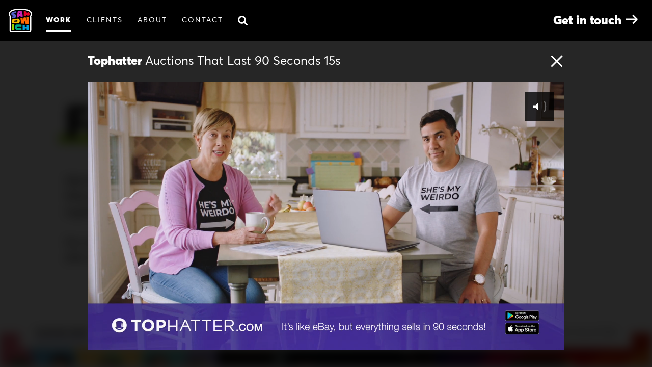

--- FILE ---
content_type: text/html; charset=UTF-8
request_url: https://sandwich.co/work/auctions-that-last-90-seconds-15s/
body_size: 16834
content:
<!doctype html>
<html dir="ltr" lang="en-US" prefix="og: https://ogp.me/ns#" class="no-js is-topNavHidden">
<head>
    <meta charset="UTF-8">

    

    <meta http-equiv="X-UA-Compatible" content="IE=edge,chrome=1">
    <meta name="viewport" content="width=device-width, initial-scale=1.0, maximum-scale=1.0, user-scalable=no" />

    <link rel="apple-touch-icon" sizes="180x180" href="/icons/apple-touch-icon.png">
    <link rel="icon" type="image/png" sizes="32x32" href="/icons/favicon-32x32.png">
    <link rel="icon" type="image/png" sizes="16x16" href="/icons/favicon-16x16.png">
    <link rel="manifest" href="/icons/site.webmanifest">
    <link rel="shortcut icon" href="/icons/favicon.ico">
    <link rel="alternate" type="application/json+oembed" href="https://fast.wistia.com/oembed?url=https://sandwich.wistia.com/medias/am0vjgm8ao" title="Auctions That Last 90 Seconds 15s - Sandwich" />
        <meta name="apple-mobile-web-app-title" content="Sandwich">
    <meta name="application-name" content="Sandwich">
    <meta name="msapplication-TileColor" content="#000000">
    <meta name="msapplication-config" content="/icons/browserconfig.xml">
    <meta name="theme-color" content="#ffffff">

    <script>var homeUrl="https://sandwich.co";</script>
    <script>
      var //assetsPath="https://sandwich.co/site/wp-content/themes/_SANDWICH_/assets",
          assetsPath="https://cdn.sandwich.co/site/wp-content/themes/_SANDWICH_/assets",
          cssPath="https://cdn.sandwich.co/site/wp-content/themes/_SANDWICH_/assets/css/site.css",
          client_story_cta_text="See <b>Featured Client</b>",
          client_story_label="Featured Client",
          google_analytics_id="UA-75945160-3";
    </script>
    <script defer src="//fast.wistia.com/assets/external/E-v1.js"></script>
    <script src="//polyfill.io/v2/polyfill.min.js?features=IntersectionObserver"></script>
    <script async src="https://www.googletagmanager.com/gtag/js?id=UA-75945160-3"></script>
    <script>
      window.dataLayer = window.dataLayer || [];
      function gtag(){dataLayer.push(arguments);}
      gtag('js', new Date());

      //gtag('config', 'UA-75945160-3');
      gtag('config', 'UA-75945160-3', { 'send_page_view': false });
    </script>
<!--     <script src="https://cdn.sandwich.co/site/wp-content/themes/_SANDWICH_/assets/js/site.min.js"></script> -->

    
		<!-- All in One SEO 4.8.2 - aioseo.com -->
		<title>Auctions That Last 90 Seconds 15s - Sandwich</title>
	<meta name="robots" content="max-image-preview:large" />
	<link rel="canonical" href="https://sandwich.co/work/auctions-that-last-90-seconds-15s/" />
	<meta name="generator" content="All in One SEO (AIOSEO) 4.8.2" />
		<meta property="og:locale" content="en_US" />
		<meta property="og:site_name" content="Sandwich - We make good advertising for great companies." />
		<meta property="og:type" content="article" />
		<meta property="og:title" content="Auctions That Last 90 Seconds 15s - Sandwich" />
		<meta property="og:url" content="https://sandwich.co/work/auctions-that-last-90-seconds-15s/" />
		<meta property="article:published_time" content="2019-11-08T02:01:54+00:00" />
		<meta property="article:modified_time" content="2019-11-08T02:13:51+00:00" />
		<meta name="twitter:card" content="summary_large_image" />
		<meta name="twitter:title" content="Auctions That Last 90 Seconds 15s - Sandwich" />
		<script type="application/ld+json" class="aioseo-schema">
			{"@context":"https:\/\/schema.org","@graph":[{"@type":"BreadcrumbList","@id":"https:\/\/sandwich.co\/work\/auctions-that-last-90-seconds-15s\/#breadcrumblist","itemListElement":[{"@type":"ListItem","@id":"https:\/\/sandwich.co\/#listItem","position":1,"name":"Home","item":"https:\/\/sandwich.co\/","nextItem":{"@type":"ListItem","@id":"https:\/\/sandwich.co\/work\/auctions-that-last-90-seconds-15s\/#listItem","name":"Auctions That Last 90 Seconds 15s"}},{"@type":"ListItem","@id":"https:\/\/sandwich.co\/work\/auctions-that-last-90-seconds-15s\/#listItem","position":2,"name":"Auctions That Last 90 Seconds 15s","previousItem":{"@type":"ListItem","@id":"https:\/\/sandwich.co\/#listItem","name":"Home"}}]},{"@type":"Organization","@id":"https:\/\/sandwich.co\/#organization","name":"Sandwich","description":"We make good advertising for great companies.","url":"https:\/\/sandwich.co\/"},{"@type":"WebPage","@id":"https:\/\/sandwich.co\/work\/auctions-that-last-90-seconds-15s\/#webpage","url":"https:\/\/sandwich.co\/work\/auctions-that-last-90-seconds-15s\/","name":"Auctions That Last 90 Seconds 15s - Sandwich","inLanguage":"en-US","isPartOf":{"@id":"https:\/\/sandwich.co\/#website"},"breadcrumb":{"@id":"https:\/\/sandwich.co\/work\/auctions-that-last-90-seconds-15s\/#breadcrumblist"},"image":{"@type":"ImageObject","url":"https:\/\/sandwich.co\/site\/wp-content\/uploads\/2018\/04\/tophatter-celebration-v01.jpg","@id":"https:\/\/sandwich.co\/work\/auctions-that-last-90-seconds-15s\/#mainImage","width":1920,"height":1080},"primaryImageOfPage":{"@id":"https:\/\/sandwich.co\/work\/auctions-that-last-90-seconds-15s\/#mainImage"},"datePublished":"2019-11-07T18:01:54-08:00","dateModified":"2019-11-07T18:13:51-08:00"},{"@type":"WebSite","@id":"https:\/\/sandwich.co\/#website","url":"https:\/\/sandwich.co\/","name":"Sandwich","description":"We make good advertising for great companies.","inLanguage":"en-US","publisher":{"@id":"https:\/\/sandwich.co\/#organization"}}]}
		</script>
		<!-- All in One SEO -->

<link rel='dns-prefetch' href='//stats.wp.com' />
		<!-- This site uses the Google Analytics by MonsterInsights plugin v8.14.1 - Using Analytics tracking - https://www.monsterinsights.com/ -->
							<script src="//www.googletagmanager.com/gtag/js?id=G-PZ9670EWXZ"  data-cfasync="false" data-wpfc-render="false" type="text/javascript" async></script>
			<script data-cfasync="false" data-wpfc-render="false" type="text/javascript">
				var mi_version = '8.14.1';
				var mi_track_user = true;
				var mi_no_track_reason = '';
				
								var disableStrs = [
										'ga-disable-G-PZ9670EWXZ',
														];

				/* Function to detect opted out users */
				function __gtagTrackerIsOptedOut() {
					for (var index = 0; index < disableStrs.length; index++) {
						if (document.cookie.indexOf(disableStrs[index] + '=true') > -1) {
							return true;
						}
					}

					return false;
				}

				/* Disable tracking if the opt-out cookie exists. */
				if (__gtagTrackerIsOptedOut()) {
					for (var index = 0; index < disableStrs.length; index++) {
						window[disableStrs[index]] = true;
					}
				}

				/* Opt-out function */
				function __gtagTrackerOptout() {
					for (var index = 0; index < disableStrs.length; index++) {
						document.cookie = disableStrs[index] + '=true; expires=Thu, 31 Dec 2099 23:59:59 UTC; path=/';
						window[disableStrs[index]] = true;
					}
				}

				if ('undefined' === typeof gaOptout) {
					function gaOptout() {
						__gtagTrackerOptout();
					}
				}
								window.dataLayer = window.dataLayer || [];

				window.MonsterInsightsDualTracker = {
					helpers: {},
					trackers: {},
				};
				if (mi_track_user) {
					function __gtagDataLayer() {
						dataLayer.push(arguments);
					}

					function __gtagTracker(type, name, parameters) {
						if (!parameters) {
							parameters = {};
						}

						if (parameters.send_to) {
							__gtagDataLayer.apply(null, arguments);
							return;
						}

						if (type === 'event') {
														parameters.send_to = monsterinsights_frontend.v4_id;
							var hookName = name;
							if (typeof parameters['event_category'] !== 'undefined') {
								hookName = parameters['event_category'] + ':' + name;
							}

							if (typeof MonsterInsightsDualTracker.trackers[hookName] !== 'undefined') {
								MonsterInsightsDualTracker.trackers[hookName](parameters);
							} else {
								__gtagDataLayer('event', name, parameters);
							}
							
													} else {
							__gtagDataLayer.apply(null, arguments);
						}
					}

					__gtagTracker('js', new Date());
					__gtagTracker('set', {
						'developer_id.dZGIzZG': true,
											});
										__gtagTracker('config', 'G-PZ9670EWXZ', {"forceSSL":"true","link_attribution":"true"} );
															window.gtag = __gtagTracker;										(function () {
						/* https://developers.google.com/analytics/devguides/collection/analyticsjs/ */
						/* ga and __gaTracker compatibility shim. */
						var noopfn = function () {
							return null;
						};
						var newtracker = function () {
							return new Tracker();
						};
						var Tracker = function () {
							return null;
						};
						var p = Tracker.prototype;
						p.get = noopfn;
						p.set = noopfn;
						p.send = function () {
							var args = Array.prototype.slice.call(arguments);
							args.unshift('send');
							__gaTracker.apply(null, args);
						};
						var __gaTracker = function () {
							var len = arguments.length;
							if (len === 0) {
								return;
							}
							var f = arguments[len - 1];
							if (typeof f !== 'object' || f === null || typeof f.hitCallback !== 'function') {
								if ('send' === arguments[0]) {
									var hitConverted, hitObject = false, action;
									if ('event' === arguments[1]) {
										if ('undefined' !== typeof arguments[3]) {
											hitObject = {
												'eventAction': arguments[3],
												'eventCategory': arguments[2],
												'eventLabel': arguments[4],
												'value': arguments[5] ? arguments[5] : 1,
											}
										}
									}
									if ('pageview' === arguments[1]) {
										if ('undefined' !== typeof arguments[2]) {
											hitObject = {
												'eventAction': 'page_view',
												'page_path': arguments[2],
											}
										}
									}
									if (typeof arguments[2] === 'object') {
										hitObject = arguments[2];
									}
									if (typeof arguments[5] === 'object') {
										Object.assign(hitObject, arguments[5]);
									}
									if ('undefined' !== typeof arguments[1].hitType) {
										hitObject = arguments[1];
										if ('pageview' === hitObject.hitType) {
											hitObject.eventAction = 'page_view';
										}
									}
									if (hitObject) {
										action = 'timing' === arguments[1].hitType ? 'timing_complete' : hitObject.eventAction;
										hitConverted = mapArgs(hitObject);
										__gtagTracker('event', action, hitConverted);
									}
								}
								return;
							}

							function mapArgs(args) {
								var arg, hit = {};
								var gaMap = {
									'eventCategory': 'event_category',
									'eventAction': 'event_action',
									'eventLabel': 'event_label',
									'eventValue': 'event_value',
									'nonInteraction': 'non_interaction',
									'timingCategory': 'event_category',
									'timingVar': 'name',
									'timingValue': 'value',
									'timingLabel': 'event_label',
									'page': 'page_path',
									'location': 'page_location',
									'title': 'page_title',
								};
								for (arg in args) {
																		if (!(!args.hasOwnProperty(arg) || !gaMap.hasOwnProperty(arg))) {
										hit[gaMap[arg]] = args[arg];
									} else {
										hit[arg] = args[arg];
									}
								}
								return hit;
							}

							try {
								f.hitCallback();
							} catch (ex) {
							}
						};
						__gaTracker.create = newtracker;
						__gaTracker.getByName = newtracker;
						__gaTracker.getAll = function () {
							return [];
						};
						__gaTracker.remove = noopfn;
						__gaTracker.loaded = true;
						window['__gaTracker'] = __gaTracker;
					})();
									} else {
										console.log("");
					(function () {
						function __gtagTracker() {
							return null;
						}

						window['__gtagTracker'] = __gtagTracker;
						window['gtag'] = __gtagTracker;
					})();
									}
			</script>
				<!-- / Google Analytics by MonsterInsights -->
		<script type="text/javascript">
window._wpemojiSettings = {"baseUrl":"https:\/\/s.w.org\/images\/core\/emoji\/14.0.0\/72x72\/","ext":".png","svgUrl":"https:\/\/s.w.org\/images\/core\/emoji\/14.0.0\/svg\/","svgExt":".svg","source":{"concatemoji":"https:\/\/sandwich.co\/site\/wp-includes\/js\/wp-emoji-release.min.js?ver=6.3.7"}};
/*! This file is auto-generated */
!function(i,n){var o,s,e;function c(e){try{var t={supportTests:e,timestamp:(new Date).valueOf()};sessionStorage.setItem(o,JSON.stringify(t))}catch(e){}}function p(e,t,n){e.clearRect(0,0,e.canvas.width,e.canvas.height),e.fillText(t,0,0);var t=new Uint32Array(e.getImageData(0,0,e.canvas.width,e.canvas.height).data),r=(e.clearRect(0,0,e.canvas.width,e.canvas.height),e.fillText(n,0,0),new Uint32Array(e.getImageData(0,0,e.canvas.width,e.canvas.height).data));return t.every(function(e,t){return e===r[t]})}function u(e,t,n){switch(t){case"flag":return n(e,"\ud83c\udff3\ufe0f\u200d\u26a7\ufe0f","\ud83c\udff3\ufe0f\u200b\u26a7\ufe0f")?!1:!n(e,"\ud83c\uddfa\ud83c\uddf3","\ud83c\uddfa\u200b\ud83c\uddf3")&&!n(e,"\ud83c\udff4\udb40\udc67\udb40\udc62\udb40\udc65\udb40\udc6e\udb40\udc67\udb40\udc7f","\ud83c\udff4\u200b\udb40\udc67\u200b\udb40\udc62\u200b\udb40\udc65\u200b\udb40\udc6e\u200b\udb40\udc67\u200b\udb40\udc7f");case"emoji":return!n(e,"\ud83e\udef1\ud83c\udffb\u200d\ud83e\udef2\ud83c\udfff","\ud83e\udef1\ud83c\udffb\u200b\ud83e\udef2\ud83c\udfff")}return!1}function f(e,t,n){var r="undefined"!=typeof WorkerGlobalScope&&self instanceof WorkerGlobalScope?new OffscreenCanvas(300,150):i.createElement("canvas"),a=r.getContext("2d",{willReadFrequently:!0}),o=(a.textBaseline="top",a.font="600 32px Arial",{});return e.forEach(function(e){o[e]=t(a,e,n)}),o}function t(e){var t=i.createElement("script");t.src=e,t.defer=!0,i.head.appendChild(t)}"undefined"!=typeof Promise&&(o="wpEmojiSettingsSupports",s=["flag","emoji"],n.supports={everything:!0,everythingExceptFlag:!0},e=new Promise(function(e){i.addEventListener("DOMContentLoaded",e,{once:!0})}),new Promise(function(t){var n=function(){try{var e=JSON.parse(sessionStorage.getItem(o));if("object"==typeof e&&"number"==typeof e.timestamp&&(new Date).valueOf()<e.timestamp+604800&&"object"==typeof e.supportTests)return e.supportTests}catch(e){}return null}();if(!n){if("undefined"!=typeof Worker&&"undefined"!=typeof OffscreenCanvas&&"undefined"!=typeof URL&&URL.createObjectURL&&"undefined"!=typeof Blob)try{var e="postMessage("+f.toString()+"("+[JSON.stringify(s),u.toString(),p.toString()].join(",")+"));",r=new Blob([e],{type:"text/javascript"}),a=new Worker(URL.createObjectURL(r),{name:"wpTestEmojiSupports"});return void(a.onmessage=function(e){c(n=e.data),a.terminate(),t(n)})}catch(e){}c(n=f(s,u,p))}t(n)}).then(function(e){for(var t in e)n.supports[t]=e[t],n.supports.everything=n.supports.everything&&n.supports[t],"flag"!==t&&(n.supports.everythingExceptFlag=n.supports.everythingExceptFlag&&n.supports[t]);n.supports.everythingExceptFlag=n.supports.everythingExceptFlag&&!n.supports.flag,n.DOMReady=!1,n.readyCallback=function(){n.DOMReady=!0}}).then(function(){return e}).then(function(){var e;n.supports.everything||(n.readyCallback(),(e=n.source||{}).concatemoji?t(e.concatemoji):e.wpemoji&&e.twemoji&&(t(e.twemoji),t(e.wpemoji)))}))}((window,document),window._wpemojiSettings);
</script>
<style type="text/css">
img.wp-smiley,
img.emoji {
	display: inline !important;
	border: none !important;
	box-shadow: none !important;
	height: 1em !important;
	width: 1em !important;
	margin: 0 0.07em !important;
	vertical-align: -0.1em !important;
	background: none !important;
	padding: 0 !important;
}
</style>
	<link rel='stylesheet' id='mediaelement-css' href='https://cdn.sandwich.co/site/wp-includes/js/mediaelement/mediaelementplayer-legacy.min.css' media='all' />
<link rel='stylesheet' id='wp-mediaelement-css' href='https://cdn.sandwich.co/site/wp-includes/js/mediaelement/wp-mediaelement.min.css' media='all' />
<style id='jetpack-sharing-buttons-style-inline-css' type='text/css'>
.jetpack-sharing-buttons__services-list{display:flex;flex-direction:row;flex-wrap:wrap;gap:0;list-style-type:none;margin:5px;padding:0}.jetpack-sharing-buttons__services-list.has-small-icon-size{font-size:12px}.jetpack-sharing-buttons__services-list.has-normal-icon-size{font-size:16px}.jetpack-sharing-buttons__services-list.has-large-icon-size{font-size:24px}.jetpack-sharing-buttons__services-list.has-huge-icon-size{font-size:36px}@media print{.jetpack-sharing-buttons__services-list{display:none!important}}.editor-styles-wrapper .wp-block-jetpack-sharing-buttons{gap:0;padding-inline-start:0}ul.jetpack-sharing-buttons__services-list.has-background{padding:1.25em 2.375em}
</style>
<link rel='stylesheet' id='_SANDWICH_-css' href='https://cdn.sandwich.co/site/wp-content/themes/_SANDWICH_/assets/css/site-v1.7b.css' media='all' />
<link rel='stylesheet' id='custom-style-css' href='https://cdn.sandwich.co/site/wp-content/themes/_SANDWICH_/assets/css/custom-style.css' media='all' />
<script type='text/javascript' src='//ajax.googleapis.com/ajax/libs/jquery/3.4.1/jquery.min.js?ver=3.4.1' id='jquery-js'></script>
<script type='text/javascript' src='https://cdn.sandwich.co/site/wp-content/themes/_SANDWICH_/assets/js/site.min-v1.10.js' id='_SANDWICH_scripts-js'></script>
<script type='text/javascript' src='https://cdn.sandwich.co/site/wp-content/plugins/google-analytics-for-wordpress/assets/js/frontend-gtag.js' id='monsterinsights-frontend-script-js'></script>
<script data-cfasync="false" data-wpfc-render="false" type="text/javascript" id='monsterinsights-frontend-script-js-extra'>/* <![CDATA[ */
var monsterinsights_frontend = {"js_events_tracking":"true","download_extensions":"doc,pdf,ppt,zip,xls,docx,pptx,xlsx","inbound_paths":"[{\"path\":\"\\\/go\\\/\",\"label\":\"affiliate\"},{\"path\":\"\\\/recommend\\\/\",\"label\":\"affiliate\"}]","home_url":"https:\/\/sandwich.co","hash_tracking":"false","ua":"","v4_id":"G-PZ9670EWXZ"};/* ]]> */
</script>
<link rel="https://api.w.org/" href="https://sandwich.co/wp-json/" /><link rel="alternate" type="application/json" href="https://sandwich.co/wp-json/wp/v2/work/7038" /><link rel="alternate" type="application/json+oembed" href="https://sandwich.co/wp-json/oembed/1.0/embed?url=https%3A%2F%2Fsandwich.co%2Fwork%2Fauctions-that-last-90-seconds-15s%2F" />
<link rel="alternate" type="text/xml+oembed" href="https://sandwich.co/wp-json/oembed/1.0/embed?url=https%3A%2F%2Fsandwich.co%2Fwork%2Fauctions-that-last-90-seconds-15s%2F&#038;format=xml" />
	<style>img#wpstats{display:none}</style>
		<style id="wpforms-css-vars-root">
				:root {
					--wpforms-field-border-radius: 3px;
--wpforms-field-background-color: #ffffff;
--wpforms-field-border-color: rgba( 0, 0, 0, 0.25 );
--wpforms-field-text-color: rgba( 0, 0, 0, 0.7 );
--wpforms-label-color: rgba( 0, 0, 0, 0.85 );
--wpforms-label-sublabel-color: rgba( 0, 0, 0, 0.55 );
--wpforms-label-error-color: #d63637;
--wpforms-button-border-radius: 3px;
--wpforms-button-background-color: #066aab;
--wpforms-button-text-color: #ffffff;
--wpforms-field-size-input-height: 43px;
--wpforms-field-size-input-spacing: 15px;
--wpforms-field-size-font-size: 16px;
--wpforms-field-size-line-height: 19px;
--wpforms-field-size-padding-h: 14px;
--wpforms-field-size-checkbox-size: 16px;
--wpforms-field-size-sublabel-spacing: 5px;
--wpforms-field-size-icon-size: 1;
--wpforms-label-size-font-size: 16px;
--wpforms-label-size-line-height: 19px;
--wpforms-label-size-sublabel-font-size: 14px;
--wpforms-label-size-sublabel-line-height: 17px;
--wpforms-button-size-font-size: 17px;
--wpforms-button-size-height: 41px;
--wpforms-button-size-padding-h: 15px;
--wpforms-button-size-margin-top: 10px;

				}
			</style></head>
<body data-rsssl=1 class="work-template-default single single-work postid-7038 is-initializing auctions-that-last-90-seconds-15s">

    <div id="bodyClass" class="work-template-default single single-work postid-7038 auctions-that-last-90-seconds-15s"></div>

    <div id="loader">
      
      <div class="loader-animation">
        <svg class="loaf" version="1.1" x="0px" y="0px"
	 viewBox="0 0 120.5 120.5" xml:space="preserve">
<path d="M109.2,28.9c0-16.8-29.7-19.3-49-19.3s-49,2.5-49,19.3c0,3.3,1.5,8.4,4.6,11
	c-1.2,1.6-1.7,3.6-1.5,5.5v59.4c0,2.3,1.9,4.2,4.2,4.1H102c2.3,0,4.2-1.8,4.2-4.1V44.9c0.1-1.8-0.5-3.6-1.5-5
	C107.7,37.3,109.2,32.2,109.2,28.9z"/>
</svg>      </div>

    </div>

    <div id="animated-border" data-state="0">
      <div id="border-spectrum">
        <div class="border top">
          <div class="color color-0 color-blue"></div>
          <div class="color color-1 color-indigo"></div>
          <div class="color color-2 color-violet"></div>
          <div class="color color-3 color-red"></div>
          <div class="color color-4 color-orange"></div>
          <div class="color color-5 color-yellow"></div>
          <div class="color color-6 color-chartreuse"></div>
          <div class="color color-7 color-green"></div>
          <div class="color color-8 color-blue"></div>
        </div>
        <div class="border right">
          <div class="color color-0 color-violet"></div>
          <div class="color color-1 color-red"></div>
          <div class="color color-2 color-orange"></div>
          <div class="color color-3 color-yellow"></div>
          <div class="color color-4 color-chartreuse"></div>
          <div class="color color-5 color-green"></div>
          <div class="color color-6 color-blue"></div>
          <div class="color color-7 color-indigo"></div>
          <div class="color color-8 color-violet"></div>
        </div>
        <div class="border bottom">
          <div class="color color-0 color-orange"></div>
          <div class="color color-1 color-yellow"></div>
          <div class="color color-2 color-chartreuse"></div>
          <div class="color color-3 color-green"></div>
          <div class="color color-4 color-blue"></div>
          <div class="color color-5 color-indigo"></div>
          <div class="color color-6 color-violet"></div>
          <div class="color color-7 color-red"></div>
          <div class="color color-8 color-orange"></div>
        </div>
        <div class="border left">
          <div class="color color-0 color-chartreuse"></div>
          <div class="color color-1 color-green"></div>
          <div class="color color-2 color-blue"></div>
          <div class="color color-3 color-indigo"></div>
          <div class="color color-4 color-violet"></div>
          <div class="color color-5 color-red"></div>
          <div class="color color-6 color-orange"></div>
          <div class="color color-7 color-yellow"></div>
          <div class="color color-8 color-chartreuse"></div>
        </div>
        <div class="border left behind">
          <div class="color color-0 color-chartreuse"></div>
          <div class="color color-1 color-green"></div>
          <div class="color color-2 color-blue"></div>
          <div class="color color-3 color-indigo"></div>
          <div class="color color-4 color-violet"></div>
          <div class="color color-5 color-red"></div>
          <div class="color color-6 color-orange"></div>
          <div class="color color-7 color-yellow"></div>
          <div class="color color-8 color-chartreuse"></div>
        </div>
      </div>
    </div>


        <div class="topNav-hotspot"></div>

        <div class="topNav-container is-bgDark">

            <div class="topNav-logo">
                <a href="https://sandwich.co"><svg class="logo" version="1.1" x="0px" y="0px" viewBox="0 0 120.5 120.5" xml:space="preserve">
<path class="loaf" d="M60.2,10.7c19.2,0,48.9,2.5,48.9,19.2c0,3.3-1.5,8.4-4.6,11c1.1,1.4,1.6,3.2,1.5,5v59.7c0,2.3-1.9,4.1-4.2,4.1
	H18.6c-2.3,0-4.2-1.8-4.2-4.1l0,0V46.4c-0.2-2,0.4-3.9,1.5-5.5c-3.1-2.5-4.6-7.6-4.6-11C11.4,13.2,41,10.7,60.2,10.7"/>
<path class="outline" d="M60.2,10.7c19.2,0,48.9,2.5,48.9,19.2c0,3.3-1.5,8.4-4.6,11c1.1,1.4,1.6,3.2,1.5,5v59.7
	c0,2.3-1.9,4.1-4.2,4.1H18.6c-2.3,0-4.2-1.8-4.2-4.1l0,0V46.4c-0.2-2,0.4-3.9,1.5-5.5c-3.1-2.5-4.6-7.6-4.6-11
	C11.4,13.2,41,10.7,60.2,10.7 M60.2,5.1c-13.5,0-24.7,1.2-33.1,3.5c-6.1,1.7-10.9,4-14.4,7c-4.4,3.4-7,8.7-7,14.4
	c0,2.7,0.5,5.3,1.5,7.8c0.5,1.4,1.2,2.8,2.1,4.1c-0.4,1.5-0.6,3-0.5,4.6v59.2c0,5.4,4.5,9.8,9.9,9.8h83.2c5.4,0,9.8-4.3,9.9-9.8
	V45.9c0-1.4-0.2-2.8-0.5-4.1c0.8-1.3,1.5-2.7,2.1-4.1c0.9-2.5,1.4-5.1,1.5-7.8c0-5.6-2.6-10.9-6.9-14.4c-3.5-2.9-8.3-5.3-14.4-7
	C84.9,6.2,73.7,5.1,60.2,5.1L60.2,5.1z"/>
<g class="letters">
	<path class="H" d="M90.3,83.9v5.5h-9.2v-6.1c0-0.7-0.6-1.4-1.3-1.4l-7.5-0.4c-0.8,0-1.4,0.5-1.5,1.3c0,0,0,0,0,0.1v20.3
		c0,0.8,0.6,1.4,1.4,1.4l0,0h7.5c0.8,0,1.4-0.6,1.4-1.4l0,0v-5.8h9.2v5.8c0,0.8,0.6,1.4,1.4,1.4l0,0h7.5c0.8,0,1.4-0.6,1.4-1.4l0,0
		v-19c0-0.7-0.6-1.3-1.3-1.4l-7.5-0.4C91,82.4,90.3,83,90.3,83.9C90.3,83.8,90.3,83.9,90.3,83.9z"/>
	<path class="C" d="M45.2,92.2c-0.2-1.9,1.2-3.6,3.1-3.8c0.1,0,0.2,0,0.4,0c0.7,0,11.3,0.4,15.3,0.6c0.8,0,1.4-0.6,1.5-1.3
		c0,0,0,0,0-0.1v-5.4c0-0.7-0.6-1.3-1.3-1.4c-3.9-0.2-12-0.6-17.7-0.9c-7.7-0.5-11.5,5.2-11.5,12c0,6.6,3.6,12.6,10.5,12.6
		c5.9,0,14.1-0.1,18.6,0c0.8,0,1.4-0.6,1.4-1.3l0,0v-5.4c0-0.8-0.6-1.4-1.4-1.4l0,0H48.8C46.7,96.3,45.2,94.9,45.2,92.2z"/>
	<path class="I" d="M20.1,79.9v23.2c0,0.8,0.6,1.4,1.4,1.4H29c0.8,0,1.4-0.6,1.4-1.4V80.4c0-0.7-0.6-1.3-1.3-1.4l-7.5-0.5
		C20.8,78.5,20.2,79.1,20.1,79.9L20.1,79.9z"/>
	<path class="W" d="M90.3,45.8v16.6l-4.8-15.7c-0.2-0.7-0.9-1.1-1.6-1l-7,1.2c-0.5,0.1-1,0.5-1.1,1l-3.6,14.5l-1.3-12.9
		c-0.1-0.8-0.8-1.3-1.5-1.3h-0.1L62,49.4c-0.7,0.1-1.2,0.8-1.1,1.6l2.3,23.4c0.1,0.7,0.6,1.2,1.3,1.2l12.1,0.7
		c0.7,0,1.3-0.4,1.5-1.1L80.9,63l3.6,12.9c0.2,0.6,0.7,1,1.3,1l13.3,0.9c0.8,0.1,1.4-0.5,1.5-1.3v-0.1V45c0-1-0.8-1.8-1.8-1.8
		c-0.1,0-0.2,0-0.4,0l-6.9,1.2C90.8,44.5,90.3,45.1,90.3,45.8z"/>
	<path class="D" d="M57.5,63.2c0-6.8-4.2-11.8-10.7-11c-3.2,0.4-5.9,0.9-7.7,1.3c-1.9,0.3-12.7,2.2-17.8,3.1
		c-0.7,0.1-1.1,0.7-1.1,1.3V72c0,0.7,0.6,1.3,1.3,1.4c5.7,0.4,12.9,0.7,20.5,1.1c0.9,0.1,5,0.3,5,0.3C52.8,75.2,57.5,71.7,57.5,63.2
		z M43.9,67.1c-3.4,0-13.5-0.2-13.5-0.2v-4.7c0,0,12.3-1.8,13.2-1.9c1.9,0,3.4,1.5,3.4,3.4C47,65.5,45.6,67,43.9,67.1L43.9,67.1z"/>
	<path class="N" d="M93.5,26.8l-6.7-8.5c-0.2-0.3-0.5-0.4-0.8-0.5c-2.4-0.5-6.1-0.9-8.2-1.1c-0.8-0.1-1.4,0.5-1.5,1.2V18
		v22c0,0.8,0.6,1.4,1.4,1.4c0.1,0,0.2,0,0.2,0l7.5-1.3c0.7-0.1,1.2-0.7,1.2-1.4l-0.1-8.1l6.5,7.5c0.3,0.4,0.8,0.6,1.3,0.5l4.5-0.7
		c2.5-0.7,4.7-2.4,4.7-5.2c0,0,0-0.2,0-0.9c0-2.9,0-5.8-1.5-7.5c-2-2-4.5-3.5-7.3-4.3c-0.5-0.2-1.1,0.1-1.2,0.7c0,0.1,0,0.2,0,0.3
		V26.8z"/>
	<path class="A" d="M54.6,44.4l0.5-4.9H61l0.3,3.3c0.1,0.8,0.7,1.3,1.5,1.3h0.1l7.6-1.4c0.7-0.1,1.2-0.8,1.1-1.5l-2.3-19.4
		c-0.6-4.1-2-5.6-11.2-5.6s-10.6,1.4-11.2,5.7L44,45.5c-0.1,0.8,0.5,1.4,1.2,1.5c0.1,0,0.3,0,0.4,0l7.8-1.4
		C54,45.5,54.5,45,54.6,44.4z M58,24.4c0.9,0,1.5,0,1.7,1.5l0.5,5.6h-4.4l0.5-5.6C56.5,24.4,57.1,24.4,58,24.4z"/>
	<path class="S" d="M33.1,30.9c-1.6-0.4-2.7-0.5-4.2-0.8c-1.6-0.3-1.8-1.6-0.1-2.1c2.9-0.8,5.8-1.4,8.8-1.7
		c1.1-0.2,2-1.1,2-2.3v-5c0-0.8-0.7-1.4-1.4-1.4c-0.1,0-0.1,0-0.2,0c-4.4,0.5-8.7,1.6-12.8,3.2c-5.2,2-8.1,5.7-8.1,9.6
		c0,3.7,2.4,6.2,6,7.2c1.1,0.3,2.1,0.5,3.5,0.9c1.1,0.3,2.6,0.7,2.9,0.8c1.2,0.3,1,1.7-0.1,1.9c-0.7,0.1-5.4,1-7.9,1.5
		c-0.8,0.2-1.5,0.9-1.5,1.7v5.1c0,0.8,0.6,1.4,1.4,1.4c0.1,0,0.2,0,0.3,0c2.3-0.4,5.5-0.9,6.9-1.1c1.7-0.2,3.5-0.6,5.1-1.1
		c2.6-0.7,4.8-2.5,5.9-4.9c0.6-1.2,0.9-2.6,0.9-4C40.5,35.5,37.4,31.7,33.1,30.9"/>
</g>
</svg>
<div class="loader-animation"><svg class="loaf" version="1.1" x="0px" y="0px"
	 viewBox="0 0 120.5 120.5" xml:space="preserve">
<path d="M109.2,28.9c0-16.8-29.7-19.3-49-19.3s-49,2.5-49,19.3c0,3.3,1.5,8.4,4.6,11
	c-1.2,1.6-1.7,3.6-1.5,5.5v59.4c0,2.3,1.9,4.2,4.2,4.1H102c2.3,0,4.2-1.8,4.2-4.1V44.9c0.1-1.8-0.5-3.6-1.5-5
	C107.7,37.3,109.2,32.2,109.2,28.9z"/>
</svg></div></a>
            </div>

            <div class="topNav-trigger">
                <div class="menu-btn">
                  <span></span>
                  <span></span>
                  <span></span>
                </div>
            </div>

            <nav class="topNav-menu" role="navigation">
              <ul><li id="menu-item-3896" class="menu-item menu-item-type-post_type menu-item-object-page menu-item-3896"><a href="https://sandwich.co/work/">Work</a></li>
<li id="menu-item-3887" class="menu-item menu-item-type-post_type menu-item-object-page menu-item-3887"><a href="https://sandwich.co/clients/">Clients</a></li>
<li id="menu-item-3886" class="menu-item menu-item-type-post_type menu-item-object-page menu-item-3886"><a href="https://sandwich.co/about/">About</a></li>
<li id="menu-item-3888" class="menu-item menu-item-type-post_type menu-item-object-page menu-item-3888"><a href="https://sandwich.co/contact/">Contact</a></li>
</ul>              <div class="topNav-underline"></div>
            </nav>
            <a class="search-trigger no-ajaxy"><svg class="search" xmlns="http://www.w3.org/2000/svg" x="0px" y="0px" viewBox="0 0 64 64" xml:space="preserve">
<g>
	<circle class="head" cx="25.8" cy="25.8" r="25.8"/>
	<line class="tail" x1="43.5" y1="43.5" x2="64" y2="64"/>
</g>
</svg><div class="outline"><div class="pie spinner"></div><div class="pie filler"></div><div class="mask"></div></div></a>

            <a class="topNav-cta" href="https://sandwich.co/contact"><span class="text lettering">Get in touch</span><svg class="arrow" xmlns="http://www.w3.org/2000/svg" x="0px" y="0px"
	 viewBox="0 0 64 64" xml:space="preserve">
<g class="move">
	<line class="tail" x1="0" y1="32" x2="62" y2="32"/>
	<path class="head" d="M43.1,54.8l19.6-19.6c1.8-1.8,1.8-4.7,0-6.5L43.1,9.1"/>
</g>
</svg>
</a>

        </div>

        <div id="searchPanel">

          <div class="search-bg"></div>

          <div class="search-header">

            <div class="searchInput-wrap">
              <input type="text" id="searchInput" class="searchInput" placeholder="Search or select categories below..." />

              <div class="search-icon"><svg class="search" xmlns="http://www.w3.org/2000/svg" x="0px" y="0px" viewBox="0 0 64 64" xml:space="preserve">
<g>
	<circle class="head" cx="25.8" cy="25.8" r="25.8"/>
	<line class="tail" x1="43.5" y1="43.5" x2="64" y2="64"/>
</g>
</svg><div class="loader-animation"><svg class="loaf" version="1.1" x="0px" y="0px"
	 viewBox="0 0 120.5 120.5" xml:space="preserve">
<path d="M109.2,28.9c0-16.8-29.7-19.3-49-19.3s-49,2.5-49,19.3c0,3.3,1.5,8.4,4.6,11
	c-1.2,1.6-1.7,3.6-1.5,5.5v59.4c0,2.3,1.9,4.2,4.2,4.1H102c2.3,0,4.2-1.8,4.2-4.1V44.9c0.1-1.8-0.5-3.6-1.5-5
	C107.7,37.3,109.2,32.2,109.2,28.9z"/>
</svg></div></div>

              <div class="btn btn-close"></div>
            </div>

            <div class="categoryFilters-wrap">
              <div class="categoryFilters">
                <div class="fade"></div>
                <div class="categoryFilters-list">
                  
        <div class="filter-wrap"><input type="checkbox" class="filter" id="category_filter_featured" value=".category_featured" data-category="featured" /><label for="category_filter_featured"><span class="text"><span class="normal">Featured Work</span><span class="bold">Featured Work</span></span></label></div>
        <div class="filter-wrap"><input type="checkbox" class="filter" id="category_filter_tv-spots" value=".category_tv-spots" data-category="tv-spots" /><label for="category_filter_tv-spots"><span class="text"><span class="normal">TV Spots</span><span class="bold">TV Spots</span></span></label></div>
        <div class="filter-wrap"><input type="checkbox" class="filter" id="category_filter_explainers" value=".category_explainers" data-category="explainers" /><label for="category_filter_explainers"><span class="text"><span class="normal">Explainers</span><span class="bold">Explainers</span></span></label></div>
        <div class="filter-wrap"><input type="checkbox" class="filter" id="category_filter_testimonial" value=".category_testimonial" data-category="testimonial" /><label for="category_filter_testimonial"><span class="text"><span class="normal">Testimonial</span><span class="bold">Testimonial</span></span></label></div>
        <div class="filter-wrap"><input type="checkbox" class="filter" id="category_filter_animation" value=".category_animation" data-category="animation" /><label for="category_filter_animation"><span class="text"><span class="normal">Animation</span><span class="bold">Animation</span></span></label></div>
        <div class="filter-wrap"><input type="checkbox" class="filter" id="category_filter_documentary" value=".category_documentary" data-category="documentary" /><label for="category_filter_documentary"><span class="text"><span class="normal">Documentary</span><span class="bold">Documentary</span></span></label></div>
        <div class="filter-wrap"><input type="checkbox" class="filter" id="category_filter_branded-content" value=".category_branded-content" data-category="branded-content" /><label for="category_filter_branded-content"><span class="text"><span class="normal">Branded Content</span><span class="bold">Branded Content</span></span></label></div>
        <div class="filter-wrap"><input type="checkbox" class="filter" id="category_filter_lunchbox" value=".category_lunchbox" data-category="lunchbox" /><label for="category_filter_lunchbox"><span class="text"><span class="normal">Lunchbox</span><span class="bold">Lunchbox</span></span></label></div>
        <div class="filter-wrap"><input type="checkbox" class="filter" id="category_filter_stories" value=".category_stories" data-category="stories" /><label for="category_filter_stories"><span class="text"><span class="normal">Stories</span><span class="bold">Stories</span></span></label></div>                </div>
              </div>
            </div>

            

          </div>

          <section class="section section-searchResults">
            <div class="searchResults-content work-items section-clientStories"></div>
            <div class="searchResults-message"><div class="text no-results">No results found.</div></div>
          </section>


        </div>

    <!-- #page-wrap -->
    <div id="page-wrap">

        <div id="content">
        <main role="main">

    	
    	<section class="section section-info content-wrap-y">
        
        <div class="info-wrap" data-tax="category_featured" aria-hidden="false">
          <div class="heading-wrap content-wrap-x">
            <div class="heading">
              <span class="spectrum-lines">Featured Work</span>
            </div>
          </div>
          <div class="section-content content-wrap-x is-bgLight">
            <div class="description">
              <p>We’d like to feature all our videos, but here are some that really show off what we do. When the concept, the cast, the directing, editing, visual effects and music all come together in the right way, the result can be pretty special. </br></br>
Our entire library of hundreds of videos is tagged and searchable, so type in what you’re after and see what you find.</p>
            </div>
          </div>
        </div>
        <div class="info-wrap" data-tax="category_tv-spots" aria-hidden="true">
          <div class="heading-wrap content-wrap-x">
            <div class="heading">
              <span class="spectrum-lines">TV Spots</span>
            </div>
          </div>
          <div class="section-content content-wrap-x is-bgLight">
            <div class="description">
              <p>We started out making videos for the Internet, but then this new tech called television came along. People seem to enjoy it so now we make a lot of commercials for TV, too.</p>
            </div>
          </div>
        </div>
        <div class="info-wrap" data-tax="category_explainers" aria-hidden="true">
          <div class="heading-wrap content-wrap-x">
            <div class="heading">
              <span class="spectrum-lines">Explainers</span>
            </div>
          </div>
          <div class="section-content content-wrap-x is-bgLight">
            <div class="description">
              <p>We love working with new companies that have new ideas that need to be introduced to the world. But just about every brand needs to explain who they are or what they do, and we’re the experts on explanation. </p>
            </div>
          </div>
        </div>
        <div class="info-wrap" data-tax="category_testimonial" aria-hidden="true">
          <div class="heading-wrap content-wrap-x">
            <div class="heading">
              <span class="spectrum-lines">Testimonial</span>
            </div>
          </div>
          <div class="section-content content-wrap-x is-bgLight">
            <div class="description">
              <p>Sometimes you don’t need a spokesperson or a cute mascot. Sometimes you just need your customers talking about how much they love you. So we get real people to tell their stories in a way that feels authentic and heartfelt.</p>
            </div>
          </div>
        </div>
        <div class="info-wrap" data-tax="category_animation" aria-hidden="true">
          <div class="heading-wrap content-wrap-x">
            <div class="heading">
              <span class="spectrum-lines">Animation</span>
            </div>
          </div>
          <div class="section-content content-wrap-x is-bgLight">
            <div class="description">
              <p>Animation lets us break out of the real world and explore entirely new ways to tell your story. Our animated spots catch viewers’ attention with bold, innovative, even experimental visuals. And they’re a lot of fun to make.</p>
            </div>
          </div>
        </div>
        <div class="info-wrap" data-tax="category_documentary" aria-hidden="true">
          <div class="heading-wrap content-wrap-x">
            <div class="heading">
              <span class="spectrum-lines">Documentary</span>
            </div>
          </div>
          <div class="section-content content-wrap-x is-bgLight">
            <div class="description">
              <p>Documentaries are a powerful way to depict your brand. We go in-depth on what you do and how you do it, exploring your ideas, your work, your team and your customers. The resulting work is always genuine, honest, insightful.</p>
            </div>
          </div>
        </div>
        <div class="info-wrap" data-tax="category_branded-content" aria-hidden="true">
          <div class="heading-wrap content-wrap-x">
            <div class="heading">
              <span class="spectrum-lines">Branded Content</span>
            </div>
          </div>
          <div class="section-content content-wrap-x is-bgLight">
            <div class="description">
              <p>A commercial doesn’t have to be a commercial. It can be a sitcom or a podcast or a game or a cartoon, brought to the world by you. (And us. We’ll help you make it, and make it amazing.)</p>
            </div>
          </div>
        </div>
        <div class="info-wrap" data-tax="category_lunchbox" aria-hidden="true">
          <div class="heading-wrap content-wrap-x">
            <div class="heading">
              <span class="spectrum-lines">Lunchbox</span>
            </div>
          </div>
          <div class="section-content content-wrap-x is-bgLight">
            <div class="description">
              <p>We weren’t about to let these challenging times stop us from doing the work we do. We just had to invent some ways to do it differently. Safely. And with all the goodness we’re known for.

</p>
            </div>
          </div>
        </div>
        <div class="info-wrap" data-tax="category_stories" aria-hidden="true">
          <div class="heading-wrap content-wrap-x">
            <div class="heading">
              <span class="spectrum-lines">Stories</span>
            </div>
          </div>
          <div class="section-content content-wrap-x is-bgLight">
            <div class="description">
              <p>Sometimes, the best way to share the value of a product is with a good, simple story. With characters, and feelings, and a beginning, middle and end. Here are some of those.</p>
            </div>
          </div>
        </div>
    <div class="info-wrap" data-tax="work_collection" aria-hidden="true">
      <div class="heading-wrap content-wrap-x">
        <div class="heading">
          <span class="spectrum-lines">Curated Collections</span>
        </div>
      </div>
      <div class="section-content content-wrap-x is-bgLight">
        <div class="description"><p>
            <span data-collection="fun-watch" class="is-active">Our videos can be educational, innovative, sometimes even cool. But these are our recommendations for when you just want to sit back and enjoy the show.</span>
            <span data-collection="nice-graphics">We’ve been using graphics to help tell stories since our earliest projects. They’re incredibly effective at communicating information, plus we get to make actors pretend to interact with things that aren’t there.</span>
            <span data-collection="good-laffs">Do you like gags, goofs, and high jinks? Sure, we all do. Sometimes the best way to make a memorable spot is to make it jokey, and here are some of our jokiest.</span>
            <span data-collection="cinematic">We love incorporating big-screen techniques into our small-screen videos. It gives them a richness and drama that helps them stand out from the crowd. Get some popcorn and enjoy a few of our favorites.</span>
            <span data-collection="cool-music">You may not think of music as being the most important part of a video, but...it kinda is. Music is absolutely essential to creating a mood and getting a reaction from the viewer.</span>
            <span data-collection="neat-tech">We’re fortunate to work with some of the most innovative companies around, bringing beautiful new ideas to the world. Our favorite thing is to help introduce exciting new tech, and here are some of the best ways we’ve done it.</span>
            <span data-collection="visual_effects">Our founder got his start in visual effects, and they are woven into just about everything we make today, from motion graphics to CG to tricky shots you may not even notice as being completely created in post.</span>
            <span data-collection="adam">Here are a few of Adam's favorite videos he's directed,</br>handpicked just for you.</span>
            <span data-collection="jp">Here are a few of JP's favorite videos he's directed,</br>handpicked just for you.</span>
            <span data-collection="claude">Here are a few of Claude's favorite videos he's directed,</br>handpicked just for you.</span>
            <span data-collection="featuring-adam"></span>
          </p>
        </div>
      </div>
    </div>      </section>

    	<section class="section section-work-items">
    		<div class="category-nav-wrap">
		      <nav class="category-nav" role="navigation">
		      	<div class="fade"></div>
		        <div class="menu-item" data-tax="category_featured" data-title="Featured Work"><span class="color"></span><a class="underline-align" href="https://sandwich.co/work/category/featured/"><span class="text normal">Featured Work</span><span class="text bold">Featured Work</span></a><div class="categoryNav-underline"></div></div><div class="menu-item" data-tax="category_tv-spots" data-title="TV Spots"><span class="color"></span><a class="underline-align" href="https://sandwich.co/work/category/tv-spots/"><span class="text normal">TV Spots</span><span class="text bold">TV Spots</span></a></div><div class="menu-item" data-tax="category_explainers" data-title="Explainers"><span class="color"></span><a class="underline-align" href="https://sandwich.co/work/category/explainers/"><span class="text normal">Explainers</span><span class="text bold">Explainers</span></a></div><div class="menu-item" data-tax="category_testimonial" data-title="Testimonial"><span class="color"></span><a class="underline-align" href="https://sandwich.co/work/category/testimonial/"><span class="text normal">Testimonial</span><span class="text bold">Testimonial</span></a></div><div class="menu-item" data-tax="category_animation" data-title="Animation"><span class="color"></span><a class="underline-align" href="https://sandwich.co/work/category/animation/"><span class="text normal">Animation</span><span class="text bold">Animation</span></a></div><div class="menu-item" data-tax="category_documentary" data-title="Documentary"><span class="color"></span><a class="underline-align" href="https://sandwich.co/work/category/documentary/"><span class="text normal">Documentary</span><span class="text bold">Documentary</span></a></div><div class="menu-item" data-tax="category_branded-content" data-title="Branded Content"><span class="color"></span><a class="underline-align" href="https://sandwich.co/work/category/branded-content/"><span class="text normal">Branded Content</span><span class="text bold">Branded Content</span></a></div><div class="menu-item" data-tax="category_lunchbox" data-title="Lunchbox"><span class="color"></span><a class="underline-align" href="https://sandwich.co/work/category/lunchbox/"><span class="text normal">Lunchbox</span><span class="text bold">Lunchbox</span></a></div><div class="menu-item" data-tax="category_stories" data-title="Stories"><span class="color"></span><a class="underline-align" href="https://sandwich.co/work/category/stories/"><span class="text normal">Stories</span><span class="text bold">Stories</span></a></div><div class="menu-item" data-tax="work_collection" data-title="Curated Collections"><span class="color"></span><div class="select-box underline-align" data-select="11"><span class="labels"><span class="label label-default">Curated Collections</span><span class="label label-selected"><b>Collection: </b><span class="collection">Fun Watch</span><span class="arrow"></span></span></span><div class="select-list"><a href="https://sandwich.co/work/collection/fun-watch/" data-collection="fun-watch">Fun Watch</a><a href="https://sandwich.co/work/collection/nice-graphics/" data-collection="nice-graphics">Nice Graphics</a><a href="https://sandwich.co/work/collection/good-laffs/" data-collection="good-laffs">Good Laffs</a><a href="https://sandwich.co/work/collection/cinematic/" data-collection="cinematic">Cinematic</a><a href="https://sandwich.co/work/collection/cool-music/" data-collection="cool-music">Cool Music</a><a href="https://sandwich.co/work/collection/neat-tech/" data-collection="neat-tech">Neat Tech</a><a href="https://sandwich.co/work/collection/visual_effects/" data-collection="visual_effects">Visual Effects</a><a href="https://sandwich.co/work/collection/adam/" data-collection="adam">Best Of: Adam</a><a href="https://sandwich.co/work/collection/jp/" data-collection="jp">Best Of: JP</a><a href="https://sandwich.co/work/collection/claude/" data-collection="claude">Best Of: Claude</a><a href="https://sandwich.co/work/collection/featuring-adam/" data-collection="featuring-adam">Featuring Adam</a></div></div></div>		      </nav>
		    </div>

				<div class="work-items"></div>
				
			</section>

		
    </main>
    <script>$(function(){site.work.init('workDetail', true)});</script>


<!-- sidebar -->
<aside class="sidebar" role="complementary">

    <div class="sidebar-widget">
            </div>

    <div class="sidebar-widget">
            </div>

</aside>
<!-- /sidebar -->

    <footer id="footer" class="is-bgDark">
      <div class="spectrum-line horizontal"></div>

      <div class="footer-content">
        <!-- <div class="u-vA"><div class="u-vB"> -->
          <div class="content-wrap-x content-wrap-y">

            <div class="cta-getStarted"><span class="text">Ready to get started?&nbsp;</span><a href="https://sandwich.co/contact" class="lettering">Get in touch&nbsp;</a><svg class="arrow" xmlns="http://www.w3.org/2000/svg" x="0px" y="0px"
	 viewBox="0 0 64 64" xml:space="preserve">
<g class="move">
	<line class="tail" x1="0" y1="32" x2="62" y2="32"/>
	<path class="head" d="M43.1,54.8l19.6-19.6c1.8-1.8,1.8-4.7,0-6.5L43.1,9.1"/>
</g>
</svg>
</div>

            <div class="row content-wrap-y">

              <div class="col col-1">
                <a class="wordmark-wrap" href="https://sandwich.co"><svg class="wordmark" version="1.1" x="0px" y="0px" viewBox="0 0 461.6 96.9" xml:space="preserve">
<g class="letters">
	<path class="H" d="M394.8,76.9h15.1c1.2,0,2.1-1,2.1-2.1V58.1l0,0l0,0h10.1v16.6c0,1.2,1,2.1,2.1,2.1h15.1
		c1.2,0,2.1-1,2.1-2.1V22.1c0-1.2-1-2.1-2.1-2.1l0,0h-15.1c-1.2,0-2.1,1-2.1,2.1v16.6H412l0,0l0,0V22.1c0-1.2-1-2.1-2.1-2.1h-15.1
		c-1.2,0-2.1,1-2.1,2.1v52.6C392.7,76,393.6,76.9,394.8,76.9z"/>
	<path class="C" d="M347.3,71.7c1.8,2.1,4.2,3.8,6.8,4.7c2.9,0.9,5.9,1.3,9,1.2c3.8,0,16.4-0.4,20.9-0.6
		c1.1,0,2.1-1,2.1-2.1V61.3c0-1.2-1-2.1-2.1-2.1h-15.2c-5.1,0-6.4-4.8-6.7-6.7c-0.5-2.7-0.5-5.5,0-8.2c0.4-2.1,1.5-6.5,7.2-6.5h14.8
		c1.2,0,2.1-1,2.1-2.1l0,0V22.1c0-1.1-0.9-2.1-2.1-2.1c-4.4-0.2-16.9-0.6-20.5-0.6c-3.1-0.1-6.3,0.3-9.3,1.3
		c-2.7,0.9-5.1,2.5-6.9,4.7c-2.1,2.6-3.6,5.8-4.2,9.1c-0.9,4.5-1.3,9.2-1.2,13.8c-0.1,4.8,0.3,9.5,1.3,14.2
		C343.6,65.8,345.1,69,347.3,71.7z"/>
	<path class="I" d="M318.7,20h15.1c1.2,0,2.1,1,2.1,2.1v52.6c0,1.2-1,2.1-2.1,2.1h-15.1c-1.2,0-2.1-1-2.1-2.1V22.1
		C316.5,21,317.5,20,318.7,20z"/>
	<path class="W" d="M245.9,75.1C246,76.2,247,77,248,77h19.4c1,0,1.9-0.7,2.1-1.7l5-23.6l5,23.6c0.2,1,1.1,1.7,2.1,1.7H301
		c1.1,0,2-0.8,2.1-1.9l7-52.6c0.2-1.2-0.7-2.3-1.8-2.4c-0.1,0-0.2,0-0.3,0h-15c-1.1,0-2,0.8-2.1,1.9l-3,22.8l-4.7-22.9
		c-0.2-1-1.1-1.7-2.1-1.7H268c-1,0-1.9,0.7-2.1,1.7l-4.7,22.9l-3-22.8c-0.1-1.1-1.1-1.9-2.1-1.9h-15c-1.2,0-2.1,1-2.1,2.1
		c0,0.1,0,0.2,0,0.3L245.9,75.1z"/>
	<path class="D" d="M187.7,76.9h14.4c5.5,0,16.5-0.5,19.9-1.4c3.3-0.8,6.3-2.7,8.4-5.4c2-2.6,3.3-5.6,3.8-8.8
		c0.6-4.2,0.9-8.4,0.9-12.7c0-3.5-0.1-6.5-0.3-8.9s-0.6-4.8-1.3-7.1c-0.6-2.2-1.6-4.2-3-5.9c-1.4-1.6-3.1-2.9-5-3.8
		c-2.3-1.2-4.8-1.9-7.4-2.3c-2.7-0.4-12.6-0.6-16.3-0.6h-14.1c-1.2,0-2.1,1-2.1,2.1l0,0v52.6C185.5,76,186.5,76.9,187.7,76.9z
		 M204.9,35.6h6.4c3.2,0,4.2,3,4.3,5.1c0.1,1.7,0.2,4.4,0.2,8c0.1,3.1-0.1,6.2-0.6,9.2c-0.4,2-1.3,3.3-3.9,3.3h-6.4V35.6z"/>
	<path class="N" d="M129.4,76.9h15.1c1.2,0,2.1-1,2.1-2.1v-23l12.2,23.9c0.4,0.7,1.1,1.2,1.9,1.2h15.9c1.2,0,2.1-1,2.1-2.1
		l0,0V22.1c0-1.2-1-2.1-2.1-2.1l0,0h-15.1c-1.2,0-2.1,1-2.1,2.1l0,0v22.5l-12.2-23.5c-0.4-0.7-1.1-1.2-1.9-1.2h-15.9
		c-1.2,0-2.1,1-2.1,2.1v52.6C127.3,76,128.2,76.9,129.4,76.9z"/>
	<path class="A" d="M68,76.9h15.2c1.1,0,2-0.8,2.1-1.9l1-7.8h14.1l1,7.8c0.1,1.1,1.1,1.9,2.1,1.9h15.2c1.2,0,2.1-1,2.1-2.1
		c0-0.1,0-0.2,0-0.3l-5.8-44c-1.2-8.2-3.8-11.2-21.7-11.2S72.9,22,71.8,30.6L66,74.5c-0.2,1.2,0.7,2.3,1.8,2.4
		C67.8,76.9,67.9,76.9,68,76.9z M93.5,35.6c1.8,0,2.9,0,3.3,2.9l1.7,13.1h-10l1.7-13.1C90.6,35.6,91.7,35.6,93.5,35.6z"/>
	<path class="S" d="M24.3,49.1c1.8,1.4,3.7,2.7,5.8,3.7c1.5,0.8,3.5,1.7,6.1,2.9l2.1,1c1.1,0.5,2.1,1.1,3,1.9
		c0.5,0.4,0.8,1.1,0.8,1.8c0,0.5-0.3,1-0.7,1.2c-0.2,0.1-0.7,0.5-3.5,0.5c-4.8-0.2-9.6-0.8-14.3-1.8l0,0c-1-0.3-2,0.3-2.3,1.3
		c0,0.1,0,0.1,0,0.2L20.7,73c-0.1,1.2,0.7,2.3,1.9,2.6c5.7,1.4,11.5,2.1,17.3,2.1c7.4,0,13.4,0,17.3-3.8c3.2-3.1,5-8.4,5-15.2
		c0-4.8-1.3-8.5-3.8-11c-2.4-2.4-7.5-4.8-13-7.3L42.6,39c-1.5-0.7-2.3-1.5-2.3-2.3c0-0.5,0.2-1,0.7-1.3c0.2-0.1,0.8-0.4,3-0.4
		c4,0.1,8,0.6,12,1.4c1.2,0.3,2.3-0.5,2.6-1.6L60,24c0.2-1-0.4-2-1.3-2.2l0,0l0,0c-5.7-1.6-11.5-2.3-17.4-2.3
		C24.8,19.3,20,25.4,20,36.8c0,2.3,0.3,4.7,0.9,6.9C21.6,45.8,22.7,47.7,24.3,49.1z"/>
</g>
</svg>
</a>
                <address>
                  <p>
                    923 E 3rd St. #304<br />
Los Angeles, CA 90013<br>
                                        <a href="tel:+1-323-776-9351">(323) 776-9351</a>
                  </p>
                </address>
              </div>

              <div class="col col-2">
                <nav class="footer-menu" role="navigation">
                  <ul><li id="menu-item-3895" class="menu-item menu-item-type-post_type menu-item-object-page menu-item-3895"><a href="https://sandwich.co/work/">Work</a></li>
<li id="menu-item-3891" class="menu-item menu-item-type-post_type menu-item-object-page menu-item-3891"><a href="https://sandwich.co/clients/">Clients</a></li>
<li id="menu-item-3890" class="menu-item menu-item-type-post_type menu-item-object-page menu-item-3890"><a href="https://sandwich.co/about/">About</a></li>
<li id="menu-item-3892" class="menu-item menu-item-type-post_type menu-item-object-page menu-item-3892"><a href="https://sandwich.co/contact/">Contact</a></li>
<li id="menu-item-3893" class="menu-item menu-item-type-post_type menu-item-object-page menu-item-3893"><a href="https://sandwich.co/faq/">FAQ</a></li>
<li id="menu-item-3894" class="menu-item menu-item-type-post_type menu-item-object-page menu-item-3894"><a href="https://sandwich.co/jobs/">Jobs</a></li>
</ul>                </nav>
              </div>

              <div class="col col-3">
                <nav class="footer-menu" role="navigation">
                  <ul><li id="menu-item-3850" class="menu-item menu-item-type-taxonomy menu-item-object-work_category menu-item-3850"><a href="https://sandwich.co/work/category/featured/">Featured Work</a></li>
<li id="menu-item-3847" class="menu-item menu-item-type-taxonomy menu-item-object-work_category menu-item-3847"><a href="https://sandwich.co/work/category/tv-spots/">TV Spots</a></li>
<li id="menu-item-3849" class="menu-item menu-item-type-taxonomy menu-item-object-work_category menu-item-3849"><a href="https://sandwich.co/work/category/explainers/">Explainers</a></li>
<li id="menu-item-3851" class="menu-item menu-item-type-taxonomy menu-item-object-work_category menu-item-3851"><a href="https://sandwich.co/work/category/testimonial/">Testimonial</a></li>
<li id="menu-item-3845" class="menu-item menu-item-type-taxonomy menu-item-object-work_category menu-item-3845"><a href="https://sandwich.co/work/category/animation/">Animation</a></li>
<li id="menu-item-3848" class="menu-item menu-item-type-taxonomy menu-item-object-work_category menu-item-3848"><a href="https://sandwich.co/work/category/documentary/">Documentary</a></li>
<li id="menu-item-3846" class="menu-item menu-item-type-taxonomy menu-item-object-work_category menu-item-3846"><a href="https://sandwich.co/work/category/branded-content/">Branded Content</a></li>
</ul>                </nav>
              </div>

               <div class="col col-4">
                <h3>Follow <a class="spectrum-hover" href="https://instagram.com/sandwichvideo" target="_blank">@sandwich</a></h3>
                <div class="social-links">
                  <a href="https://instagram.com/sandwichvideo" target="_blank">
                    <svg class="instagram" xmlns="http://www.w3.org/2000/svg" width="24" height="24" viewBox="0 0 24 24"><path d="M12 2.163c3.204 0 3.584.012 4.85.07 3.252.148 4.771 1.691 4.919 4.919.058 1.265.069 1.645.069 4.849 0 3.205-.012 3.584-.069 4.849-.149 3.225-1.664 4.771-4.919 4.919-1.266.058-1.644.07-4.85.07-3.204 0-3.584-.012-4.849-.07-3.26-.149-4.771-1.699-4.919-4.92-.058-1.265-.07-1.644-.07-4.849 0-3.204.013-3.583.07-4.849.149-3.227 1.664-4.771 4.919-4.919 1.266-.057 1.645-.069 4.849-.069zm0-2.163c-3.259 0-3.667.014-4.947.072-4.358.2-6.78 2.618-6.98 6.98-.059 1.281-.073 1.689-.073 4.948 0 3.259.014 3.668.072 4.948.2 4.358 2.618 6.78 6.98 6.98 1.281.058 1.689.072 4.948.072 3.259 0 3.668-.014 4.948-.072 4.354-.2 6.782-2.618 6.979-6.98.059-1.28.073-1.689.073-4.948 0-3.259-.014-3.667-.072-4.947-.196-4.354-2.617-6.78-6.979-6.98-1.281-.059-1.69-.073-4.949-.073zm0 5.838c-3.403 0-6.162 2.759-6.162 6.162s2.759 6.163 6.162 6.163 6.162-2.759 6.162-6.163c0-3.403-2.759-6.162-6.162-6.162zm0 10.162c-2.209 0-4-1.79-4-4 0-2.209 1.791-4 4-4s4 1.791 4 4c0 2.21-1.791 4-4 4zm6.406-11.845c-.796 0-1.441.645-1.441 1.44s.645 1.44 1.441 1.44c.795 0 1.439-.645 1.439-1.44s-.644-1.44-1.439-1.44z"/></svg>                  </a>
                  <a href="https://twitter.com/sandwich" target="_blank">
                    <svg class="twitter" xmlns="http://www.w3.org/2000/svg" width="24" height="24" viewBox="0 0 24 24"><path d="M24 4.557c-.883.392-1.832.656-2.828.775 1.017-.609 1.798-1.574 2.165-2.724-.951.564-2.005.974-3.127 1.195-.897-.957-2.178-1.555-3.594-1.555-3.179 0-5.515 2.966-4.797 6.045-4.091-.205-7.719-2.165-10.148-5.144-1.29 2.213-.669 5.108 1.523 6.574-.806-.026-1.566-.247-2.229-.616-.054 2.281 1.581 4.415 3.949 4.89-.693.188-1.452.232-2.224.084.626 1.956 2.444 3.379 4.6 3.419-2.07 1.623-4.678 2.348-7.29 2.04 2.179 1.397 4.768 2.212 7.548 2.212 9.142 0 14.307-7.721 13.995-14.646.962-.695 1.797-1.562 2.457-2.549z"/></svg>                  </a>
                </div>
              </div>

            </div>

          </div>
      </div>

    </footer>


      </div>
    <!--/#content -->


    </div>
    <!-- /#page-wrap -->

    <script type='text/javascript' src='https://cdn.sandwich.co/site/wp-content/plugins/svg-support/vendor/DOMPurify/DOMPurify.min.js' id='bodhi-dompurify-library-js'></script>
<script type='text/javascript' src='https://cdn.sandwich.co/site/wp-content/plugins/svg-support/js/min/svgs-inline-min.js' id='bodhi_svg_inline-js'></script>
<script id="bodhi_svg_inline-js-after" type="text/javascript">
cssTarget="img.style-svg";ForceInlineSVGActive="false";frontSanitizationEnabled="on";
</script>
<script type='text/javascript' src='https://stats.wp.com/e-202548.js' id='jetpack-stats-js' data-wp-strategy='defer'></script>
<script id="jetpack-stats-js-after" type="text/javascript">
_stq = window._stq || [];
_stq.push([ "view", JSON.parse("{\"v\":\"ext\",\"blog\":\"167357973\",\"post\":\"7038\",\"tz\":\"-8\",\"srv\":\"sandwich.co\",\"j\":\"1:13.2.3\"}") ]);
_stq.push([ "clickTrackerInit", "167357973", "7038" ]);
</script>

<div id="imagelightbox-bg"></div>
<div id="imagelightbox-loading"></div>

<script>workData = {video_id: "am0vjgm8ao", url: "https://sandwich.co/work/auctions-that-last-90-seconds-15s/", client: "Tophatter", title: "Auctions That Last 90 Seconds 15s"};</script>
<script type="application/ld+json">
{
  "@context": "https://schema.org",
  "@type": "VideoObject",
  "name": "Tophatter - Auctions That Last 90 Seconds 15s",
  "description": "",
  "thumbnailUrl": "https://cdn.sandwich.co/site/wp-content/uploads/2018/04/tophatter-celebration-v01-1024x576.jpg",
  "uploadDate": "2019-11-07T18:01:54-08:00",
  "creator": {
    "@type": "Organization",
    "name": "Sandwich",
    "logo": {
      "@type": "ImageObject",
      "url": "https://cdn.sandwich.co/site/wp-content/themes/_SANDWICH_/assets/static/img/brand/Logo-BlackSpectrumOutline.svg",
      "width": 500,
      "height": 500
    }
  },
  "embedUrl": "https://fast.wistia.net/embed/iframe/am0vjgm8ao"
}
</script>

	<div id="workDetail" class="workDetail">
	<div class="workDetail-bg u-fill"></div>
	<div class="workDetail-scroll"><div class="workDetail-wrap">
	  <div class="workDetail-content">

	    <div class="feature-wrap">
		    <div class="item-heading">
	      	<span class="client">Tophatter&nbsp;</span>
	        <div class="title">Auctions That Last 90 Seconds 15s</div>
	        <div class="btn btn-close white"></div>
	      </div>
	    	<div class="feature"><div data-video-id="am0vjgm8ao" class="video-embed wistia_embed wistia_async_am0vjgm8ao controlsVisibleOnLoad=false playButton=true silentAutoPlay=allow autoPlay=true endVideoBehavior=reset fullscreenButton=true seo=false" style="width:640px;height:360px;">&nbsp;</div></div>
	    </div>
	    <div class="info-target"><div class="info is-bgDark content-wrap-x content-wrap-y trim-top">

	    	
        
				    	  <div class="credits">
					<div class="group"><h5>Director</h5><div class="person">Kirk Larsen</div><div class="person"></div></div><div class="group"><h5>Producer</h5><div class="person">Dave Beglin</div><div class="person"></div></div><div class="group"><h5>Director of Photography</h5><div class="person">Dan Adlerstein</div><div class="person"></div></div><div class="group"><h5>Copywriter</h5><div class="person">Joshua Allen</div><div class="person"></div></div><div class="group"><h5>Production Designer</h5><div class="person">Madelyn Wilkime</div><div class="person"></div></div><div class="group"><h5>Wardrobe</h5><div class="person">Francesca Roth</div></div><div class="group"><h5>Post Supervisor</h5><div class="person">Zach Hobesh</div><div class="person"></div></div><div class="group"><h5>Editor</h5><div class="person">Daniel Ainsworth</div><div class="person"></div></div><div class="group"><h5>Motion Graphics</h5><div class="person">Zach Youse</div><div class="person"></div></div><div class="group"><h5>Visual Effects</h5><div class="person">Matthew Wauhkonen</div><div class="person"></div></div><div class="group"><h5>Starring</h5><div class="person">Bryna Weiss</div><div class="person">Cindy Shields</div><div class="person">Nanci Burrows</div><div class="person">Adam Garcia</div><div class="person">Michael King</div><div class="person">Gabriel Espinosa</div></div>        </div>
        
				
				
				
				<section class="section section-relatedWork content-wrap-y trim-bottom">
        	<h3>Related Work</h3>
					<div class="work-items" data-flickity='{ "autoPlay": false, "cellAlign": "center", "groupCells": true, "wrapAround": false, "contain": true, "accessibility": false, "bgLazyLoad": true }'>
												

              <a class="work-item in-view" href="https://sandwich.co/work/the-fun-awaits/" data-type="video" data-video-id="nvqpdapnle">
                <div class="media" data-flickity-bg-lazyload="https://cdn.sandwich.co/site/wp-content/uploads/2018/04/tophatter-testimonial-v01-768x432.jpg">
                  <video autoplay loop muted playsinline preload="none">
                     <source src="https://cdn.sandwich.co/site/wp-content/uploads/2018/04/tophatter-testimonial-v01.mp4" type="video/mp4" size="360">
                  </video>
                  <div class="bg top" data-flickity-bg-lazyload="https://cdn.sandwich.co/site/wp-content/uploads/2018/04/tophatter-testimonial-v01-768x432.jpg"></div>
                </div>
                <div class="item-info">
                  <span class="client">Tophatter</span> <span class="title">The Fun Awaits</span>
                </div>
              </a>
											

              <a class="work-item in-view" href="https://sandwich.co/work/the-fun-awaits-15s/" data-type="video" data-video-id="obuh17o435">
                <div class="media" data-flickity-bg-lazyload="https://cdn.sandwich.co/site/wp-content/uploads/2018/04/tophatter-testimonial-v01-768x432.jpg">
                  <video autoplay loop muted playsinline preload="none">
                     <source src="https://cdn.sandwich.co/site/wp-content/uploads/2019/11/tophatter-testimonial-v03.mp4" type="video/mp4" size="360">
                  </video>
                  <div class="bg top" data-flickity-bg-lazyload="https://cdn.sandwich.co/site/wp-content/uploads/2018/04/tophatter-testimonial-v01-768x432.jpg"></div>
                </div>
                <div class="item-info">
                  <span class="client">Tophatter</span> <span class="title">The Fun Awaits 15s</span>
                </div>
              </a>
											

              <a class="work-item in-view" href="https://sandwich.co/work/the-fun-awaits-2/" data-type="video" data-video-id="o0mb29dzpi">
                <div class="media" data-flickity-bg-lazyload="https://cdn.sandwich.co/site/wp-content/uploads/2018/04/tophatter-celebration-v01-768x432.jpg">
                  <video autoplay loop muted playsinline preload="none">
                     <source src="https://cdn.sandwich.co/site/wp-content/uploads/2018/04/tophatter-celebration-v01.mp4" type="video/mp4" size="360">
                  </video>
                  <div class="bg top" data-flickity-bg-lazyload="https://cdn.sandwich.co/site/wp-content/uploads/2018/04/tophatter-celebration-v01-768x432.jpg"></div>
                </div>
                <div class="item-info">
                  <span class="client">Tophatter</span> <span class="title">Auctions That Last 90 Seconds</span>
                </div>
              </a>
											

              <a class="work-item in-view" href="https://sandwich.co/work/smoothies-ready-15s/" data-type="video" data-video-id="lqmz6qh4o6">
                <div class="media" data-flickity-bg-lazyload="https://cdn.sandwich.co/site/wp-content/uploads/2019/10/Ebates-is-Rakuten-Kitchen_v01-768x432.jpg">
                  <video autoplay loop muted playsinline preload="none">
                     <source src="https://cdn.sandwich.co/site/wp-content/uploads/2019/10/Ebates-is-Rakuten-Kitchen_v01.mp4" type="video/mp4" size="360">
                  </video>
                  <div class="bg top" data-flickity-bg-lazyload="https://cdn.sandwich.co/site/wp-content/uploads/2019/10/Ebates-is-Rakuten-Kitchen_v01-768x432.jpg"></div>
                </div>
                <div class="item-info">
                  <span class="client">Rakuten</span> <span class="title">Smoothie&#8217;s Ready 15s</span>
                </div>
              </a>
											

              <a class="work-item in-view" href="https://sandwich.co/work/ebates-is-rakuten/" data-type="video" data-video-id="66ddczwdyi">
                <div class="media" data-flickity-bg-lazyload="https://cdn.sandwich.co/site/wp-content/uploads/2020/08/couch-01-768x432.jpg">
                  <video autoplay loop muted playsinline preload="none">
                     <source src="https://cdn.sandwich.co/site/wp-content/uploads/2020/08/couch_1.mp4" type="video/mp4" size="360">
                  </video>
                  <div class="bg top" data-flickity-bg-lazyload="https://cdn.sandwich.co/site/wp-content/uploads/2020/08/couch-01-768x432.jpg"></div>
                </div>
                <div class="item-info">
                  <span class="client">Rakuten</span> <span class="title">Ebates is Rakuten</span>
                </div>
              </a>
											

              <a class="work-item in-view" href="https://sandwich.co/work/holiday-testimonial/" data-type="video" data-video-id="thfwvugmxf">
                <div class="media" data-flickity-bg-lazyload="https://cdn.sandwich.co/site/wp-content/uploads/2019/11/rakuten-holiday-testimonial_v01-768x432.jpg">
                  <video autoplay loop muted playsinline preload="none">
                     <source src="https://cdn.sandwich.co/site/wp-content/uploads/2019/11/rakuten-holiday-testimonial_v01.mp4" type="video/mp4" size="360">
                  </video>
                  <div class="bg top" data-flickity-bg-lazyload="https://cdn.sandwich.co/site/wp-content/uploads/2019/11/rakuten-holiday-testimonial_v01-768x432.jpg"></div>
                </div>
                <div class="item-info">
                  <span class="client">Rakuten</span> <span class="title">Stacking Your Savings</span>
                </div>
              </a>
										</div>
				</section>

			

      </div></div>
	  </div>
	</div></div>
</div>
</body>
</html>

<!--
Performance optimized by W3 Total Cache. Learn more: https://www.boldgrid.com/w3-total-cache/

Page Caching using Disk: Enhanced 
Content Delivery Network via Amazon Web Services: CloudFront: cdn.sandwich.co

Served from: sandwich.co @ 2025-11-24 14:00:22 by W3 Total Cache
-->

--- FILE ---
content_type: text/html; charset=UTF-8
request_url: https://sandwich.co/work/auctions-that-last-90-seconds-15s/
body_size: 16703
content:
<!doctype html>
<html dir="ltr" lang="en-US" prefix="og: https://ogp.me/ns#" class="no-js is-topNavHidden">
<head>
    <meta charset="UTF-8">

    

    <meta http-equiv="X-UA-Compatible" content="IE=edge,chrome=1">
    <meta name="viewport" content="width=device-width, initial-scale=1.0, maximum-scale=1.0, user-scalable=no" />

    <link rel="apple-touch-icon" sizes="180x180" href="/icons/apple-touch-icon.png">
    <link rel="icon" type="image/png" sizes="32x32" href="/icons/favicon-32x32.png">
    <link rel="icon" type="image/png" sizes="16x16" href="/icons/favicon-16x16.png">
    <link rel="manifest" href="/icons/site.webmanifest">
    <link rel="shortcut icon" href="/icons/favicon.ico">
    <link rel="alternate" type="application/json+oembed" href="https://fast.wistia.com/oembed?url=https://sandwich.wistia.com/medias/am0vjgm8ao" title="Auctions That Last 90 Seconds 15s - Sandwich" />
        <meta name="apple-mobile-web-app-title" content="Sandwich">
    <meta name="application-name" content="Sandwich">
    <meta name="msapplication-TileColor" content="#000000">
    <meta name="msapplication-config" content="/icons/browserconfig.xml">
    <meta name="theme-color" content="#ffffff">

    <script>var homeUrl="https://sandwich.co";</script>
    <script>
      var //assetsPath="https://sandwich.co/site/wp-content/themes/_SANDWICH_/assets",
          assetsPath="https://cdn.sandwich.co/site/wp-content/themes/_SANDWICH_/assets",
          cssPath="https://cdn.sandwich.co/site/wp-content/themes/_SANDWICH_/assets/css/site.css",
          client_story_cta_text="See <b>Featured Client</b>",
          client_story_label="Featured Client",
          google_analytics_id="UA-75945160-3";
    </script>
    <script defer src="//fast.wistia.com/assets/external/E-v1.js"></script>
    <script src="//polyfill.io/v2/polyfill.min.js?features=IntersectionObserver"></script>
    <script async src="https://www.googletagmanager.com/gtag/js?id=UA-75945160-3"></script>
    <script>
      window.dataLayer = window.dataLayer || [];
      function gtag(){dataLayer.push(arguments);}
      gtag('js', new Date());

      //gtag('config', 'UA-75945160-3');
      gtag('config', 'UA-75945160-3', { 'send_page_view': false });
    </script>
<!--     <script src="https://cdn.sandwich.co/site/wp-content/themes/_SANDWICH_/assets/js/site.min.js"></script> -->

    
		<!-- All in One SEO 4.8.2 - aioseo.com -->
		<title>Auctions That Last 90 Seconds 15s - Sandwich</title>
	<meta name="robots" content="max-image-preview:large" />
	<link rel="canonical" href="https://sandwich.co/work/auctions-that-last-90-seconds-15s/" />
	<meta name="generator" content="All in One SEO (AIOSEO) 4.8.2" />
		<meta property="og:locale" content="en_US" />
		<meta property="og:site_name" content="Sandwich - We make good advertising for great companies." />
		<meta property="og:type" content="article" />
		<meta property="og:title" content="Auctions That Last 90 Seconds 15s - Sandwich" />
		<meta property="og:url" content="https://sandwich.co/work/auctions-that-last-90-seconds-15s/" />
		<meta property="article:published_time" content="2019-11-08T02:01:54+00:00" />
		<meta property="article:modified_time" content="2019-11-08T02:13:51+00:00" />
		<meta name="twitter:card" content="summary_large_image" />
		<meta name="twitter:title" content="Auctions That Last 90 Seconds 15s - Sandwich" />
		<script type="application/ld+json" class="aioseo-schema">
			{"@context":"https:\/\/schema.org","@graph":[{"@type":"BreadcrumbList","@id":"https:\/\/sandwich.co\/work\/auctions-that-last-90-seconds-15s\/#breadcrumblist","itemListElement":[{"@type":"ListItem","@id":"https:\/\/sandwich.co\/#listItem","position":1,"name":"Home","item":"https:\/\/sandwich.co\/","nextItem":{"@type":"ListItem","@id":"https:\/\/sandwich.co\/work\/auctions-that-last-90-seconds-15s\/#listItem","name":"Auctions That Last 90 Seconds 15s"}},{"@type":"ListItem","@id":"https:\/\/sandwich.co\/work\/auctions-that-last-90-seconds-15s\/#listItem","position":2,"name":"Auctions That Last 90 Seconds 15s","previousItem":{"@type":"ListItem","@id":"https:\/\/sandwich.co\/#listItem","name":"Home"}}]},{"@type":"Organization","@id":"https:\/\/sandwich.co\/#organization","name":"Sandwich","description":"We make good advertising for great companies.","url":"https:\/\/sandwich.co\/"},{"@type":"WebPage","@id":"https:\/\/sandwich.co\/work\/auctions-that-last-90-seconds-15s\/#webpage","url":"https:\/\/sandwich.co\/work\/auctions-that-last-90-seconds-15s\/","name":"Auctions That Last 90 Seconds 15s - Sandwich","inLanguage":"en-US","isPartOf":{"@id":"https:\/\/sandwich.co\/#website"},"breadcrumb":{"@id":"https:\/\/sandwich.co\/work\/auctions-that-last-90-seconds-15s\/#breadcrumblist"},"image":{"@type":"ImageObject","url":"https:\/\/sandwich.co\/site\/wp-content\/uploads\/2018\/04\/tophatter-celebration-v01.jpg","@id":"https:\/\/sandwich.co\/work\/auctions-that-last-90-seconds-15s\/#mainImage","width":1920,"height":1080},"primaryImageOfPage":{"@id":"https:\/\/sandwich.co\/work\/auctions-that-last-90-seconds-15s\/#mainImage"},"datePublished":"2019-11-07T18:01:54-08:00","dateModified":"2019-11-07T18:13:51-08:00"},{"@type":"WebSite","@id":"https:\/\/sandwich.co\/#website","url":"https:\/\/sandwich.co\/","name":"Sandwich","description":"We make good advertising for great companies.","inLanguage":"en-US","publisher":{"@id":"https:\/\/sandwich.co\/#organization"}}]}
		</script>
		<!-- All in One SEO -->

<link rel='dns-prefetch' href='//stats.wp.com' />
		<!-- This site uses the Google Analytics by MonsterInsights plugin v8.14.1 - Using Analytics tracking - https://www.monsterinsights.com/ -->
							<script src="//www.googletagmanager.com/gtag/js?id=G-PZ9670EWXZ"  data-cfasync="false" data-wpfc-render="false" type="text/javascript" async></script>
			<script data-cfasync="false" data-wpfc-render="false" type="text/javascript">
				var mi_version = '8.14.1';
				var mi_track_user = true;
				var mi_no_track_reason = '';
				
								var disableStrs = [
										'ga-disable-G-PZ9670EWXZ',
														];

				/* Function to detect opted out users */
				function __gtagTrackerIsOptedOut() {
					for (var index = 0; index < disableStrs.length; index++) {
						if (document.cookie.indexOf(disableStrs[index] + '=true') > -1) {
							return true;
						}
					}

					return false;
				}

				/* Disable tracking if the opt-out cookie exists. */
				if (__gtagTrackerIsOptedOut()) {
					for (var index = 0; index < disableStrs.length; index++) {
						window[disableStrs[index]] = true;
					}
				}

				/* Opt-out function */
				function __gtagTrackerOptout() {
					for (var index = 0; index < disableStrs.length; index++) {
						document.cookie = disableStrs[index] + '=true; expires=Thu, 31 Dec 2099 23:59:59 UTC; path=/';
						window[disableStrs[index]] = true;
					}
				}

				if ('undefined' === typeof gaOptout) {
					function gaOptout() {
						__gtagTrackerOptout();
					}
				}
								window.dataLayer = window.dataLayer || [];

				window.MonsterInsightsDualTracker = {
					helpers: {},
					trackers: {},
				};
				if (mi_track_user) {
					function __gtagDataLayer() {
						dataLayer.push(arguments);
					}

					function __gtagTracker(type, name, parameters) {
						if (!parameters) {
							parameters = {};
						}

						if (parameters.send_to) {
							__gtagDataLayer.apply(null, arguments);
							return;
						}

						if (type === 'event') {
														parameters.send_to = monsterinsights_frontend.v4_id;
							var hookName = name;
							if (typeof parameters['event_category'] !== 'undefined') {
								hookName = parameters['event_category'] + ':' + name;
							}

							if (typeof MonsterInsightsDualTracker.trackers[hookName] !== 'undefined') {
								MonsterInsightsDualTracker.trackers[hookName](parameters);
							} else {
								__gtagDataLayer('event', name, parameters);
							}
							
													} else {
							__gtagDataLayer.apply(null, arguments);
						}
					}

					__gtagTracker('js', new Date());
					__gtagTracker('set', {
						'developer_id.dZGIzZG': true,
											});
										__gtagTracker('config', 'G-PZ9670EWXZ', {"forceSSL":"true","link_attribution":"true"} );
															window.gtag = __gtagTracker;										(function () {
						/* https://developers.google.com/analytics/devguides/collection/analyticsjs/ */
						/* ga and __gaTracker compatibility shim. */
						var noopfn = function () {
							return null;
						};
						var newtracker = function () {
							return new Tracker();
						};
						var Tracker = function () {
							return null;
						};
						var p = Tracker.prototype;
						p.get = noopfn;
						p.set = noopfn;
						p.send = function () {
							var args = Array.prototype.slice.call(arguments);
							args.unshift('send');
							__gaTracker.apply(null, args);
						};
						var __gaTracker = function () {
							var len = arguments.length;
							if (len === 0) {
								return;
							}
							var f = arguments[len - 1];
							if (typeof f !== 'object' || f === null || typeof f.hitCallback !== 'function') {
								if ('send' === arguments[0]) {
									var hitConverted, hitObject = false, action;
									if ('event' === arguments[1]) {
										if ('undefined' !== typeof arguments[3]) {
											hitObject = {
												'eventAction': arguments[3],
												'eventCategory': arguments[2],
												'eventLabel': arguments[4],
												'value': arguments[5] ? arguments[5] : 1,
											}
										}
									}
									if ('pageview' === arguments[1]) {
										if ('undefined' !== typeof arguments[2]) {
											hitObject = {
												'eventAction': 'page_view',
												'page_path': arguments[2],
											}
										}
									}
									if (typeof arguments[2] === 'object') {
										hitObject = arguments[2];
									}
									if (typeof arguments[5] === 'object') {
										Object.assign(hitObject, arguments[5]);
									}
									if ('undefined' !== typeof arguments[1].hitType) {
										hitObject = arguments[1];
										if ('pageview' === hitObject.hitType) {
											hitObject.eventAction = 'page_view';
										}
									}
									if (hitObject) {
										action = 'timing' === arguments[1].hitType ? 'timing_complete' : hitObject.eventAction;
										hitConverted = mapArgs(hitObject);
										__gtagTracker('event', action, hitConverted);
									}
								}
								return;
							}

							function mapArgs(args) {
								var arg, hit = {};
								var gaMap = {
									'eventCategory': 'event_category',
									'eventAction': 'event_action',
									'eventLabel': 'event_label',
									'eventValue': 'event_value',
									'nonInteraction': 'non_interaction',
									'timingCategory': 'event_category',
									'timingVar': 'name',
									'timingValue': 'value',
									'timingLabel': 'event_label',
									'page': 'page_path',
									'location': 'page_location',
									'title': 'page_title',
								};
								for (arg in args) {
																		if (!(!args.hasOwnProperty(arg) || !gaMap.hasOwnProperty(arg))) {
										hit[gaMap[arg]] = args[arg];
									} else {
										hit[arg] = args[arg];
									}
								}
								return hit;
							}

							try {
								f.hitCallback();
							} catch (ex) {
							}
						};
						__gaTracker.create = newtracker;
						__gaTracker.getByName = newtracker;
						__gaTracker.getAll = function () {
							return [];
						};
						__gaTracker.remove = noopfn;
						__gaTracker.loaded = true;
						window['__gaTracker'] = __gaTracker;
					})();
									} else {
										console.log("");
					(function () {
						function __gtagTracker() {
							return null;
						}

						window['__gtagTracker'] = __gtagTracker;
						window['gtag'] = __gtagTracker;
					})();
									}
			</script>
				<!-- / Google Analytics by MonsterInsights -->
		<script type="text/javascript">
window._wpemojiSettings = {"baseUrl":"https:\/\/s.w.org\/images\/core\/emoji\/14.0.0\/72x72\/","ext":".png","svgUrl":"https:\/\/s.w.org\/images\/core\/emoji\/14.0.0\/svg\/","svgExt":".svg","source":{"concatemoji":"https:\/\/sandwich.co\/site\/wp-includes\/js\/wp-emoji-release.min.js?ver=6.3.7"}};
/*! This file is auto-generated */
!function(i,n){var o,s,e;function c(e){try{var t={supportTests:e,timestamp:(new Date).valueOf()};sessionStorage.setItem(o,JSON.stringify(t))}catch(e){}}function p(e,t,n){e.clearRect(0,0,e.canvas.width,e.canvas.height),e.fillText(t,0,0);var t=new Uint32Array(e.getImageData(0,0,e.canvas.width,e.canvas.height).data),r=(e.clearRect(0,0,e.canvas.width,e.canvas.height),e.fillText(n,0,0),new Uint32Array(e.getImageData(0,0,e.canvas.width,e.canvas.height).data));return t.every(function(e,t){return e===r[t]})}function u(e,t,n){switch(t){case"flag":return n(e,"\ud83c\udff3\ufe0f\u200d\u26a7\ufe0f","\ud83c\udff3\ufe0f\u200b\u26a7\ufe0f")?!1:!n(e,"\ud83c\uddfa\ud83c\uddf3","\ud83c\uddfa\u200b\ud83c\uddf3")&&!n(e,"\ud83c\udff4\udb40\udc67\udb40\udc62\udb40\udc65\udb40\udc6e\udb40\udc67\udb40\udc7f","\ud83c\udff4\u200b\udb40\udc67\u200b\udb40\udc62\u200b\udb40\udc65\u200b\udb40\udc6e\u200b\udb40\udc67\u200b\udb40\udc7f");case"emoji":return!n(e,"\ud83e\udef1\ud83c\udffb\u200d\ud83e\udef2\ud83c\udfff","\ud83e\udef1\ud83c\udffb\u200b\ud83e\udef2\ud83c\udfff")}return!1}function f(e,t,n){var r="undefined"!=typeof WorkerGlobalScope&&self instanceof WorkerGlobalScope?new OffscreenCanvas(300,150):i.createElement("canvas"),a=r.getContext("2d",{willReadFrequently:!0}),o=(a.textBaseline="top",a.font="600 32px Arial",{});return e.forEach(function(e){o[e]=t(a,e,n)}),o}function t(e){var t=i.createElement("script");t.src=e,t.defer=!0,i.head.appendChild(t)}"undefined"!=typeof Promise&&(o="wpEmojiSettingsSupports",s=["flag","emoji"],n.supports={everything:!0,everythingExceptFlag:!0},e=new Promise(function(e){i.addEventListener("DOMContentLoaded",e,{once:!0})}),new Promise(function(t){var n=function(){try{var e=JSON.parse(sessionStorage.getItem(o));if("object"==typeof e&&"number"==typeof e.timestamp&&(new Date).valueOf()<e.timestamp+604800&&"object"==typeof e.supportTests)return e.supportTests}catch(e){}return null}();if(!n){if("undefined"!=typeof Worker&&"undefined"!=typeof OffscreenCanvas&&"undefined"!=typeof URL&&URL.createObjectURL&&"undefined"!=typeof Blob)try{var e="postMessage("+f.toString()+"("+[JSON.stringify(s),u.toString(),p.toString()].join(",")+"));",r=new Blob([e],{type:"text/javascript"}),a=new Worker(URL.createObjectURL(r),{name:"wpTestEmojiSupports"});return void(a.onmessage=function(e){c(n=e.data),a.terminate(),t(n)})}catch(e){}c(n=f(s,u,p))}t(n)}).then(function(e){for(var t in e)n.supports[t]=e[t],n.supports.everything=n.supports.everything&&n.supports[t],"flag"!==t&&(n.supports.everythingExceptFlag=n.supports.everythingExceptFlag&&n.supports[t]);n.supports.everythingExceptFlag=n.supports.everythingExceptFlag&&!n.supports.flag,n.DOMReady=!1,n.readyCallback=function(){n.DOMReady=!0}}).then(function(){return e}).then(function(){var e;n.supports.everything||(n.readyCallback(),(e=n.source||{}).concatemoji?t(e.concatemoji):e.wpemoji&&e.twemoji&&(t(e.twemoji),t(e.wpemoji)))}))}((window,document),window._wpemojiSettings);
</script>
<style type="text/css">
img.wp-smiley,
img.emoji {
	display: inline !important;
	border: none !important;
	box-shadow: none !important;
	height: 1em !important;
	width: 1em !important;
	margin: 0 0.07em !important;
	vertical-align: -0.1em !important;
	background: none !important;
	padding: 0 !important;
}
</style>
	<link rel='stylesheet' id='mediaelement-css' href='https://cdn.sandwich.co/site/wp-includes/js/mediaelement/mediaelementplayer-legacy.min.css' media='all' />
<link rel='stylesheet' id='wp-mediaelement-css' href='https://cdn.sandwich.co/site/wp-includes/js/mediaelement/wp-mediaelement.min.css' media='all' />
<style id='jetpack-sharing-buttons-style-inline-css' type='text/css'>
.jetpack-sharing-buttons__services-list{display:flex;flex-direction:row;flex-wrap:wrap;gap:0;list-style-type:none;margin:5px;padding:0}.jetpack-sharing-buttons__services-list.has-small-icon-size{font-size:12px}.jetpack-sharing-buttons__services-list.has-normal-icon-size{font-size:16px}.jetpack-sharing-buttons__services-list.has-large-icon-size{font-size:24px}.jetpack-sharing-buttons__services-list.has-huge-icon-size{font-size:36px}@media print{.jetpack-sharing-buttons__services-list{display:none!important}}.editor-styles-wrapper .wp-block-jetpack-sharing-buttons{gap:0;padding-inline-start:0}ul.jetpack-sharing-buttons__services-list.has-background{padding:1.25em 2.375em}
</style>
<link rel='stylesheet' id='_SANDWICH_-css' href='https://cdn.sandwich.co/site/wp-content/themes/_SANDWICH_/assets/css/site-v1.7b.css' media='all' />
<link rel='stylesheet' id='custom-style-css' href='https://cdn.sandwich.co/site/wp-content/themes/_SANDWICH_/assets/css/custom-style.css' media='all' />
<script type='text/javascript' src='//ajax.googleapis.com/ajax/libs/jquery/3.4.1/jquery.min.js?ver=3.4.1' id='jquery-js'></script>
<script type='text/javascript' src='https://cdn.sandwich.co/site/wp-content/themes/_SANDWICH_/assets/js/site.min-v1.10.js' id='_SANDWICH_scripts-js'></script>
<script type='text/javascript' src='https://cdn.sandwich.co/site/wp-content/plugins/google-analytics-for-wordpress/assets/js/frontend-gtag.js' id='monsterinsights-frontend-script-js'></script>
<script data-cfasync="false" data-wpfc-render="false" type="text/javascript" id='monsterinsights-frontend-script-js-extra'>/* <![CDATA[ */
var monsterinsights_frontend = {"js_events_tracking":"true","download_extensions":"doc,pdf,ppt,zip,xls,docx,pptx,xlsx","inbound_paths":"[{\"path\":\"\\\/go\\\/\",\"label\":\"affiliate\"},{\"path\":\"\\\/recommend\\\/\",\"label\":\"affiliate\"}]","home_url":"https:\/\/sandwich.co","hash_tracking":"false","ua":"","v4_id":"G-PZ9670EWXZ"};/* ]]> */
</script>
<link rel="https://api.w.org/" href="https://sandwich.co/wp-json/" /><link rel="alternate" type="application/json" href="https://sandwich.co/wp-json/wp/v2/work/7038" /><link rel="alternate" type="application/json+oembed" href="https://sandwich.co/wp-json/oembed/1.0/embed?url=https%3A%2F%2Fsandwich.co%2Fwork%2Fauctions-that-last-90-seconds-15s%2F" />
<link rel="alternate" type="text/xml+oembed" href="https://sandwich.co/wp-json/oembed/1.0/embed?url=https%3A%2F%2Fsandwich.co%2Fwork%2Fauctions-that-last-90-seconds-15s%2F&#038;format=xml" />
	<style>img#wpstats{display:none}</style>
		<style id="wpforms-css-vars-root">
				:root {
					--wpforms-field-border-radius: 3px;
--wpforms-field-background-color: #ffffff;
--wpforms-field-border-color: rgba( 0, 0, 0, 0.25 );
--wpforms-field-text-color: rgba( 0, 0, 0, 0.7 );
--wpforms-label-color: rgba( 0, 0, 0, 0.85 );
--wpforms-label-sublabel-color: rgba( 0, 0, 0, 0.55 );
--wpforms-label-error-color: #d63637;
--wpforms-button-border-radius: 3px;
--wpforms-button-background-color: #066aab;
--wpforms-button-text-color: #ffffff;
--wpforms-field-size-input-height: 43px;
--wpforms-field-size-input-spacing: 15px;
--wpforms-field-size-font-size: 16px;
--wpforms-field-size-line-height: 19px;
--wpforms-field-size-padding-h: 14px;
--wpforms-field-size-checkbox-size: 16px;
--wpforms-field-size-sublabel-spacing: 5px;
--wpforms-field-size-icon-size: 1;
--wpforms-label-size-font-size: 16px;
--wpforms-label-size-line-height: 19px;
--wpforms-label-size-sublabel-font-size: 14px;
--wpforms-label-size-sublabel-line-height: 17px;
--wpforms-button-size-font-size: 17px;
--wpforms-button-size-height: 41px;
--wpforms-button-size-padding-h: 15px;
--wpforms-button-size-margin-top: 10px;

				}
			</style></head>
<body data-rsssl=1 class="work-template-default single single-work postid-7038 is-initializing auctions-that-last-90-seconds-15s">

    <div id="bodyClass" class="work-template-default single single-work postid-7038 auctions-that-last-90-seconds-15s"></div>

    <div id="loader">
      
      <div class="loader-animation">
        <svg class="loaf" version="1.1" x="0px" y="0px"
	 viewBox="0 0 120.5 120.5" xml:space="preserve">
<path d="M109.2,28.9c0-16.8-29.7-19.3-49-19.3s-49,2.5-49,19.3c0,3.3,1.5,8.4,4.6,11
	c-1.2,1.6-1.7,3.6-1.5,5.5v59.4c0,2.3,1.9,4.2,4.2,4.1H102c2.3,0,4.2-1.8,4.2-4.1V44.9c0.1-1.8-0.5-3.6-1.5-5
	C107.7,37.3,109.2,32.2,109.2,28.9z"/>
</svg>      </div>

    </div>

    <div id="animated-border" data-state="0">
      <div id="border-spectrum">
        <div class="border top">
          <div class="color color-0 color-blue"></div>
          <div class="color color-1 color-indigo"></div>
          <div class="color color-2 color-violet"></div>
          <div class="color color-3 color-red"></div>
          <div class="color color-4 color-orange"></div>
          <div class="color color-5 color-yellow"></div>
          <div class="color color-6 color-chartreuse"></div>
          <div class="color color-7 color-green"></div>
          <div class="color color-8 color-blue"></div>
        </div>
        <div class="border right">
          <div class="color color-0 color-violet"></div>
          <div class="color color-1 color-red"></div>
          <div class="color color-2 color-orange"></div>
          <div class="color color-3 color-yellow"></div>
          <div class="color color-4 color-chartreuse"></div>
          <div class="color color-5 color-green"></div>
          <div class="color color-6 color-blue"></div>
          <div class="color color-7 color-indigo"></div>
          <div class="color color-8 color-violet"></div>
        </div>
        <div class="border bottom">
          <div class="color color-0 color-orange"></div>
          <div class="color color-1 color-yellow"></div>
          <div class="color color-2 color-chartreuse"></div>
          <div class="color color-3 color-green"></div>
          <div class="color color-4 color-blue"></div>
          <div class="color color-5 color-indigo"></div>
          <div class="color color-6 color-violet"></div>
          <div class="color color-7 color-red"></div>
          <div class="color color-8 color-orange"></div>
        </div>
        <div class="border left">
          <div class="color color-0 color-chartreuse"></div>
          <div class="color color-1 color-green"></div>
          <div class="color color-2 color-blue"></div>
          <div class="color color-3 color-indigo"></div>
          <div class="color color-4 color-violet"></div>
          <div class="color color-5 color-red"></div>
          <div class="color color-6 color-orange"></div>
          <div class="color color-7 color-yellow"></div>
          <div class="color color-8 color-chartreuse"></div>
        </div>
        <div class="border left behind">
          <div class="color color-0 color-chartreuse"></div>
          <div class="color color-1 color-green"></div>
          <div class="color color-2 color-blue"></div>
          <div class="color color-3 color-indigo"></div>
          <div class="color color-4 color-violet"></div>
          <div class="color color-5 color-red"></div>
          <div class="color color-6 color-orange"></div>
          <div class="color color-7 color-yellow"></div>
          <div class="color color-8 color-chartreuse"></div>
        </div>
      </div>
    </div>


        <div class="topNav-hotspot"></div>

        <div class="topNav-container is-bgDark">

            <div class="topNav-logo">
                <a href="https://sandwich.co"><svg class="logo" version="1.1" x="0px" y="0px" viewBox="0 0 120.5 120.5" xml:space="preserve">
<path class="loaf" d="M60.2,10.7c19.2,0,48.9,2.5,48.9,19.2c0,3.3-1.5,8.4-4.6,11c1.1,1.4,1.6,3.2,1.5,5v59.7c0,2.3-1.9,4.1-4.2,4.1
	H18.6c-2.3,0-4.2-1.8-4.2-4.1l0,0V46.4c-0.2-2,0.4-3.9,1.5-5.5c-3.1-2.5-4.6-7.6-4.6-11C11.4,13.2,41,10.7,60.2,10.7"/>
<path class="outline" d="M60.2,10.7c19.2,0,48.9,2.5,48.9,19.2c0,3.3-1.5,8.4-4.6,11c1.1,1.4,1.6,3.2,1.5,5v59.7
	c0,2.3-1.9,4.1-4.2,4.1H18.6c-2.3,0-4.2-1.8-4.2-4.1l0,0V46.4c-0.2-2,0.4-3.9,1.5-5.5c-3.1-2.5-4.6-7.6-4.6-11
	C11.4,13.2,41,10.7,60.2,10.7 M60.2,5.1c-13.5,0-24.7,1.2-33.1,3.5c-6.1,1.7-10.9,4-14.4,7c-4.4,3.4-7,8.7-7,14.4
	c0,2.7,0.5,5.3,1.5,7.8c0.5,1.4,1.2,2.8,2.1,4.1c-0.4,1.5-0.6,3-0.5,4.6v59.2c0,5.4,4.5,9.8,9.9,9.8h83.2c5.4,0,9.8-4.3,9.9-9.8
	V45.9c0-1.4-0.2-2.8-0.5-4.1c0.8-1.3,1.5-2.7,2.1-4.1c0.9-2.5,1.4-5.1,1.5-7.8c0-5.6-2.6-10.9-6.9-14.4c-3.5-2.9-8.3-5.3-14.4-7
	C84.9,6.2,73.7,5.1,60.2,5.1L60.2,5.1z"/>
<g class="letters">
	<path class="H" d="M90.3,83.9v5.5h-9.2v-6.1c0-0.7-0.6-1.4-1.3-1.4l-7.5-0.4c-0.8,0-1.4,0.5-1.5,1.3c0,0,0,0,0,0.1v20.3
		c0,0.8,0.6,1.4,1.4,1.4l0,0h7.5c0.8,0,1.4-0.6,1.4-1.4l0,0v-5.8h9.2v5.8c0,0.8,0.6,1.4,1.4,1.4l0,0h7.5c0.8,0,1.4-0.6,1.4-1.4l0,0
		v-19c0-0.7-0.6-1.3-1.3-1.4l-7.5-0.4C91,82.4,90.3,83,90.3,83.9C90.3,83.8,90.3,83.9,90.3,83.9z"/>
	<path class="C" d="M45.2,92.2c-0.2-1.9,1.2-3.6,3.1-3.8c0.1,0,0.2,0,0.4,0c0.7,0,11.3,0.4,15.3,0.6c0.8,0,1.4-0.6,1.5-1.3
		c0,0,0,0,0-0.1v-5.4c0-0.7-0.6-1.3-1.3-1.4c-3.9-0.2-12-0.6-17.7-0.9c-7.7-0.5-11.5,5.2-11.5,12c0,6.6,3.6,12.6,10.5,12.6
		c5.9,0,14.1-0.1,18.6,0c0.8,0,1.4-0.6,1.4-1.3l0,0v-5.4c0-0.8-0.6-1.4-1.4-1.4l0,0H48.8C46.7,96.3,45.2,94.9,45.2,92.2z"/>
	<path class="I" d="M20.1,79.9v23.2c0,0.8,0.6,1.4,1.4,1.4H29c0.8,0,1.4-0.6,1.4-1.4V80.4c0-0.7-0.6-1.3-1.3-1.4l-7.5-0.5
		C20.8,78.5,20.2,79.1,20.1,79.9L20.1,79.9z"/>
	<path class="W" d="M90.3,45.8v16.6l-4.8-15.7c-0.2-0.7-0.9-1.1-1.6-1l-7,1.2c-0.5,0.1-1,0.5-1.1,1l-3.6,14.5l-1.3-12.9
		c-0.1-0.8-0.8-1.3-1.5-1.3h-0.1L62,49.4c-0.7,0.1-1.2,0.8-1.1,1.6l2.3,23.4c0.1,0.7,0.6,1.2,1.3,1.2l12.1,0.7
		c0.7,0,1.3-0.4,1.5-1.1L80.9,63l3.6,12.9c0.2,0.6,0.7,1,1.3,1l13.3,0.9c0.8,0.1,1.4-0.5,1.5-1.3v-0.1V45c0-1-0.8-1.8-1.8-1.8
		c-0.1,0-0.2,0-0.4,0l-6.9,1.2C90.8,44.5,90.3,45.1,90.3,45.8z"/>
	<path class="D" d="M57.5,63.2c0-6.8-4.2-11.8-10.7-11c-3.2,0.4-5.9,0.9-7.7,1.3c-1.9,0.3-12.7,2.2-17.8,3.1
		c-0.7,0.1-1.1,0.7-1.1,1.3V72c0,0.7,0.6,1.3,1.3,1.4c5.7,0.4,12.9,0.7,20.5,1.1c0.9,0.1,5,0.3,5,0.3C52.8,75.2,57.5,71.7,57.5,63.2
		z M43.9,67.1c-3.4,0-13.5-0.2-13.5-0.2v-4.7c0,0,12.3-1.8,13.2-1.9c1.9,0,3.4,1.5,3.4,3.4C47,65.5,45.6,67,43.9,67.1L43.9,67.1z"/>
	<path class="N" d="M93.5,26.8l-6.7-8.5c-0.2-0.3-0.5-0.4-0.8-0.5c-2.4-0.5-6.1-0.9-8.2-1.1c-0.8-0.1-1.4,0.5-1.5,1.2V18
		v22c0,0.8,0.6,1.4,1.4,1.4c0.1,0,0.2,0,0.2,0l7.5-1.3c0.7-0.1,1.2-0.7,1.2-1.4l-0.1-8.1l6.5,7.5c0.3,0.4,0.8,0.6,1.3,0.5l4.5-0.7
		c2.5-0.7,4.7-2.4,4.7-5.2c0,0,0-0.2,0-0.9c0-2.9,0-5.8-1.5-7.5c-2-2-4.5-3.5-7.3-4.3c-0.5-0.2-1.1,0.1-1.2,0.7c0,0.1,0,0.2,0,0.3
		V26.8z"/>
	<path class="A" d="M54.6,44.4l0.5-4.9H61l0.3,3.3c0.1,0.8,0.7,1.3,1.5,1.3h0.1l7.6-1.4c0.7-0.1,1.2-0.8,1.1-1.5l-2.3-19.4
		c-0.6-4.1-2-5.6-11.2-5.6s-10.6,1.4-11.2,5.7L44,45.5c-0.1,0.8,0.5,1.4,1.2,1.5c0.1,0,0.3,0,0.4,0l7.8-1.4
		C54,45.5,54.5,45,54.6,44.4z M58,24.4c0.9,0,1.5,0,1.7,1.5l0.5,5.6h-4.4l0.5-5.6C56.5,24.4,57.1,24.4,58,24.4z"/>
	<path class="S" d="M33.1,30.9c-1.6-0.4-2.7-0.5-4.2-0.8c-1.6-0.3-1.8-1.6-0.1-2.1c2.9-0.8,5.8-1.4,8.8-1.7
		c1.1-0.2,2-1.1,2-2.3v-5c0-0.8-0.7-1.4-1.4-1.4c-0.1,0-0.1,0-0.2,0c-4.4,0.5-8.7,1.6-12.8,3.2c-5.2,2-8.1,5.7-8.1,9.6
		c0,3.7,2.4,6.2,6,7.2c1.1,0.3,2.1,0.5,3.5,0.9c1.1,0.3,2.6,0.7,2.9,0.8c1.2,0.3,1,1.7-0.1,1.9c-0.7,0.1-5.4,1-7.9,1.5
		c-0.8,0.2-1.5,0.9-1.5,1.7v5.1c0,0.8,0.6,1.4,1.4,1.4c0.1,0,0.2,0,0.3,0c2.3-0.4,5.5-0.9,6.9-1.1c1.7-0.2,3.5-0.6,5.1-1.1
		c2.6-0.7,4.8-2.5,5.9-4.9c0.6-1.2,0.9-2.6,0.9-4C40.5,35.5,37.4,31.7,33.1,30.9"/>
</g>
</svg>
<div class="loader-animation"><svg class="loaf" version="1.1" x="0px" y="0px"
	 viewBox="0 0 120.5 120.5" xml:space="preserve">
<path d="M109.2,28.9c0-16.8-29.7-19.3-49-19.3s-49,2.5-49,19.3c0,3.3,1.5,8.4,4.6,11
	c-1.2,1.6-1.7,3.6-1.5,5.5v59.4c0,2.3,1.9,4.2,4.2,4.1H102c2.3,0,4.2-1.8,4.2-4.1V44.9c0.1-1.8-0.5-3.6-1.5-5
	C107.7,37.3,109.2,32.2,109.2,28.9z"/>
</svg></div></a>
            </div>

            <div class="topNav-trigger">
                <div class="menu-btn">
                  <span></span>
                  <span></span>
                  <span></span>
                </div>
            </div>

            <nav class="topNav-menu" role="navigation">
              <ul><li id="menu-item-3896" class="menu-item menu-item-type-post_type menu-item-object-page menu-item-3896"><a href="https://sandwich.co/work/">Work</a></li>
<li id="menu-item-3887" class="menu-item menu-item-type-post_type menu-item-object-page menu-item-3887"><a href="https://sandwich.co/clients/">Clients</a></li>
<li id="menu-item-3886" class="menu-item menu-item-type-post_type menu-item-object-page menu-item-3886"><a href="https://sandwich.co/about/">About</a></li>
<li id="menu-item-3888" class="menu-item menu-item-type-post_type menu-item-object-page menu-item-3888"><a href="https://sandwich.co/contact/">Contact</a></li>
</ul>              <div class="topNav-underline"></div>
            </nav>
            <a class="search-trigger no-ajaxy"><svg class="search" xmlns="http://www.w3.org/2000/svg" x="0px" y="0px" viewBox="0 0 64 64" xml:space="preserve">
<g>
	<circle class="head" cx="25.8" cy="25.8" r="25.8"/>
	<line class="tail" x1="43.5" y1="43.5" x2="64" y2="64"/>
</g>
</svg><div class="outline"><div class="pie spinner"></div><div class="pie filler"></div><div class="mask"></div></div></a>

            <a class="topNav-cta" href="https://sandwich.co/contact"><span class="text lettering">Get in touch</span><svg class="arrow" xmlns="http://www.w3.org/2000/svg" x="0px" y="0px"
	 viewBox="0 0 64 64" xml:space="preserve">
<g class="move">
	<line class="tail" x1="0" y1="32" x2="62" y2="32"/>
	<path class="head" d="M43.1,54.8l19.6-19.6c1.8-1.8,1.8-4.7,0-6.5L43.1,9.1"/>
</g>
</svg>
</a>

        </div>

        <div id="searchPanel">

          <div class="search-bg"></div>

          <div class="search-header">

            <div class="searchInput-wrap">
              <input type="text" id="searchInput" class="searchInput" placeholder="Search or select categories below..." />

              <div class="search-icon"><svg class="search" xmlns="http://www.w3.org/2000/svg" x="0px" y="0px" viewBox="0 0 64 64" xml:space="preserve">
<g>
	<circle class="head" cx="25.8" cy="25.8" r="25.8"/>
	<line class="tail" x1="43.5" y1="43.5" x2="64" y2="64"/>
</g>
</svg><div class="loader-animation"><svg class="loaf" version="1.1" x="0px" y="0px"
	 viewBox="0 0 120.5 120.5" xml:space="preserve">
<path d="M109.2,28.9c0-16.8-29.7-19.3-49-19.3s-49,2.5-49,19.3c0,3.3,1.5,8.4,4.6,11
	c-1.2,1.6-1.7,3.6-1.5,5.5v59.4c0,2.3,1.9,4.2,4.2,4.1H102c2.3,0,4.2-1.8,4.2-4.1V44.9c0.1-1.8-0.5-3.6-1.5-5
	C107.7,37.3,109.2,32.2,109.2,28.9z"/>
</svg></div></div>

              <div class="btn btn-close"></div>
            </div>

            <div class="categoryFilters-wrap">
              <div class="categoryFilters">
                <div class="fade"></div>
                <div class="categoryFilters-list">
                  
        <div class="filter-wrap"><input type="checkbox" class="filter" id="category_filter_featured" value=".category_featured" data-category="featured" /><label for="category_filter_featured"><span class="text"><span class="normal">Featured Work</span><span class="bold">Featured Work</span></span></label></div>
        <div class="filter-wrap"><input type="checkbox" class="filter" id="category_filter_tv-spots" value=".category_tv-spots" data-category="tv-spots" /><label for="category_filter_tv-spots"><span class="text"><span class="normal">TV Spots</span><span class="bold">TV Spots</span></span></label></div>
        <div class="filter-wrap"><input type="checkbox" class="filter" id="category_filter_explainers" value=".category_explainers" data-category="explainers" /><label for="category_filter_explainers"><span class="text"><span class="normal">Explainers</span><span class="bold">Explainers</span></span></label></div>
        <div class="filter-wrap"><input type="checkbox" class="filter" id="category_filter_testimonial" value=".category_testimonial" data-category="testimonial" /><label for="category_filter_testimonial"><span class="text"><span class="normal">Testimonial</span><span class="bold">Testimonial</span></span></label></div>
        <div class="filter-wrap"><input type="checkbox" class="filter" id="category_filter_animation" value=".category_animation" data-category="animation" /><label for="category_filter_animation"><span class="text"><span class="normal">Animation</span><span class="bold">Animation</span></span></label></div>
        <div class="filter-wrap"><input type="checkbox" class="filter" id="category_filter_documentary" value=".category_documentary" data-category="documentary" /><label for="category_filter_documentary"><span class="text"><span class="normal">Documentary</span><span class="bold">Documentary</span></span></label></div>
        <div class="filter-wrap"><input type="checkbox" class="filter" id="category_filter_branded-content" value=".category_branded-content" data-category="branded-content" /><label for="category_filter_branded-content"><span class="text"><span class="normal">Branded Content</span><span class="bold">Branded Content</span></span></label></div>
        <div class="filter-wrap"><input type="checkbox" class="filter" id="category_filter_lunchbox" value=".category_lunchbox" data-category="lunchbox" /><label for="category_filter_lunchbox"><span class="text"><span class="normal">Lunchbox</span><span class="bold">Lunchbox</span></span></label></div>
        <div class="filter-wrap"><input type="checkbox" class="filter" id="category_filter_stories" value=".category_stories" data-category="stories" /><label for="category_filter_stories"><span class="text"><span class="normal">Stories</span><span class="bold">Stories</span></span></label></div>                </div>
              </div>
            </div>

            

          </div>

          <section class="section section-searchResults">
            <div class="searchResults-content work-items section-clientStories"></div>
            <div class="searchResults-message"><div class="text no-results">No results found.</div></div>
          </section>


        </div>

    <!-- #page-wrap -->
    <div id="page-wrap">

        <div id="content">
        <main role="main">

    	
    	<section class="section section-info content-wrap-y">
        
        <div class="info-wrap" data-tax="category_featured" aria-hidden="false">
          <div class="heading-wrap content-wrap-x">
            <div class="heading">
              <span class="spectrum-lines">Featured Work</span>
            </div>
          </div>
          <div class="section-content content-wrap-x is-bgLight">
            <div class="description">
              <p>We’d like to feature all our videos, but here are some that really show off what we do. When the concept, the cast, the directing, editing, visual effects and music all come together in the right way, the result can be pretty special. </br></br>
Our entire library of hundreds of videos is tagged and searchable, so type in what you’re after and see what you find.</p>
            </div>
          </div>
        </div>
        <div class="info-wrap" data-tax="category_tv-spots" aria-hidden="true">
          <div class="heading-wrap content-wrap-x">
            <div class="heading">
              <span class="spectrum-lines">TV Spots</span>
            </div>
          </div>
          <div class="section-content content-wrap-x is-bgLight">
            <div class="description">
              <p>We started out making videos for the Internet, but then this new tech called television came along. People seem to enjoy it so now we make a lot of commercials for TV, too.</p>
            </div>
          </div>
        </div>
        <div class="info-wrap" data-tax="category_explainers" aria-hidden="true">
          <div class="heading-wrap content-wrap-x">
            <div class="heading">
              <span class="spectrum-lines">Explainers</span>
            </div>
          </div>
          <div class="section-content content-wrap-x is-bgLight">
            <div class="description">
              <p>We love working with new companies that have new ideas that need to be introduced to the world. But just about every brand needs to explain who they are or what they do, and we’re the experts on explanation. </p>
            </div>
          </div>
        </div>
        <div class="info-wrap" data-tax="category_testimonial" aria-hidden="true">
          <div class="heading-wrap content-wrap-x">
            <div class="heading">
              <span class="spectrum-lines">Testimonial</span>
            </div>
          </div>
          <div class="section-content content-wrap-x is-bgLight">
            <div class="description">
              <p>Sometimes you don’t need a spokesperson or a cute mascot. Sometimes you just need your customers talking about how much they love you. So we get real people to tell their stories in a way that feels authentic and heartfelt.</p>
            </div>
          </div>
        </div>
        <div class="info-wrap" data-tax="category_animation" aria-hidden="true">
          <div class="heading-wrap content-wrap-x">
            <div class="heading">
              <span class="spectrum-lines">Animation</span>
            </div>
          </div>
          <div class="section-content content-wrap-x is-bgLight">
            <div class="description">
              <p>Animation lets us break out of the real world and explore entirely new ways to tell your story. Our animated spots catch viewers’ attention with bold, innovative, even experimental visuals. And they’re a lot of fun to make.</p>
            </div>
          </div>
        </div>
        <div class="info-wrap" data-tax="category_documentary" aria-hidden="true">
          <div class="heading-wrap content-wrap-x">
            <div class="heading">
              <span class="spectrum-lines">Documentary</span>
            </div>
          </div>
          <div class="section-content content-wrap-x is-bgLight">
            <div class="description">
              <p>Documentaries are a powerful way to depict your brand. We go in-depth on what you do and how you do it, exploring your ideas, your work, your team and your customers. The resulting work is always genuine, honest, insightful.</p>
            </div>
          </div>
        </div>
        <div class="info-wrap" data-tax="category_branded-content" aria-hidden="true">
          <div class="heading-wrap content-wrap-x">
            <div class="heading">
              <span class="spectrum-lines">Branded Content</span>
            </div>
          </div>
          <div class="section-content content-wrap-x is-bgLight">
            <div class="description">
              <p>A commercial doesn’t have to be a commercial. It can be a sitcom or a podcast or a game or a cartoon, brought to the world by you. (And us. We’ll help you make it, and make it amazing.)</p>
            </div>
          </div>
        </div>
        <div class="info-wrap" data-tax="category_lunchbox" aria-hidden="true">
          <div class="heading-wrap content-wrap-x">
            <div class="heading">
              <span class="spectrum-lines">Lunchbox</span>
            </div>
          </div>
          <div class="section-content content-wrap-x is-bgLight">
            <div class="description">
              <p>We weren’t about to let these challenging times stop us from doing the work we do. We just had to invent some ways to do it differently. Safely. And with all the goodness we’re known for.

</p>
            </div>
          </div>
        </div>
        <div class="info-wrap" data-tax="category_stories" aria-hidden="true">
          <div class="heading-wrap content-wrap-x">
            <div class="heading">
              <span class="spectrum-lines">Stories</span>
            </div>
          </div>
          <div class="section-content content-wrap-x is-bgLight">
            <div class="description">
              <p>Sometimes, the best way to share the value of a product is with a good, simple story. With characters, and feelings, and a beginning, middle and end. Here are some of those.</p>
            </div>
          </div>
        </div>
    <div class="info-wrap" data-tax="work_collection" aria-hidden="true">
      <div class="heading-wrap content-wrap-x">
        <div class="heading">
          <span class="spectrum-lines">Curated Collections</span>
        </div>
      </div>
      <div class="section-content content-wrap-x is-bgLight">
        <div class="description"><p>
            <span data-collection="fun-watch" class="is-active">Our videos can be educational, innovative, sometimes even cool. But these are our recommendations for when you just want to sit back and enjoy the show.</span>
            <span data-collection="nice-graphics">We’ve been using graphics to help tell stories since our earliest projects. They’re incredibly effective at communicating information, plus we get to make actors pretend to interact with things that aren’t there.</span>
            <span data-collection="good-laffs">Do you like gags, goofs, and high jinks? Sure, we all do. Sometimes the best way to make a memorable spot is to make it jokey, and here are some of our jokiest.</span>
            <span data-collection="cinematic">We love incorporating big-screen techniques into our small-screen videos. It gives them a richness and drama that helps them stand out from the crowd. Get some popcorn and enjoy a few of our favorites.</span>
            <span data-collection="cool-music">You may not think of music as being the most important part of a video, but...it kinda is. Music is absolutely essential to creating a mood and getting a reaction from the viewer.</span>
            <span data-collection="neat-tech">We’re fortunate to work with some of the most innovative companies around, bringing beautiful new ideas to the world. Our favorite thing is to help introduce exciting new tech, and here are some of the best ways we’ve done it.</span>
            <span data-collection="visual_effects">Our founder got his start in visual effects, and they are woven into just about everything we make today, from motion graphics to CG to tricky shots you may not even notice as being completely created in post.</span>
            <span data-collection="adam">Here are a few of Adam's favorite videos he's directed,</br>handpicked just for you.</span>
            <span data-collection="jp">Here are a few of JP's favorite videos he's directed,</br>handpicked just for you.</span>
            <span data-collection="claude">Here are a few of Claude's favorite videos he's directed,</br>handpicked just for you.</span>
            <span data-collection="featuring-adam"></span>
          </p>
        </div>
      </div>
    </div>      </section>

    	<section class="section section-work-items">
    		<div class="category-nav-wrap">
		      <nav class="category-nav" role="navigation">
		      	<div class="fade"></div>
		        <div class="menu-item" data-tax="category_featured" data-title="Featured Work"><span class="color"></span><a class="underline-align" href="https://sandwich.co/work/category/featured/"><span class="text normal">Featured Work</span><span class="text bold">Featured Work</span></a><div class="categoryNav-underline"></div></div><div class="menu-item" data-tax="category_tv-spots" data-title="TV Spots"><span class="color"></span><a class="underline-align" href="https://sandwich.co/work/category/tv-spots/"><span class="text normal">TV Spots</span><span class="text bold">TV Spots</span></a></div><div class="menu-item" data-tax="category_explainers" data-title="Explainers"><span class="color"></span><a class="underline-align" href="https://sandwich.co/work/category/explainers/"><span class="text normal">Explainers</span><span class="text bold">Explainers</span></a></div><div class="menu-item" data-tax="category_testimonial" data-title="Testimonial"><span class="color"></span><a class="underline-align" href="https://sandwich.co/work/category/testimonial/"><span class="text normal">Testimonial</span><span class="text bold">Testimonial</span></a></div><div class="menu-item" data-tax="category_animation" data-title="Animation"><span class="color"></span><a class="underline-align" href="https://sandwich.co/work/category/animation/"><span class="text normal">Animation</span><span class="text bold">Animation</span></a></div><div class="menu-item" data-tax="category_documentary" data-title="Documentary"><span class="color"></span><a class="underline-align" href="https://sandwich.co/work/category/documentary/"><span class="text normal">Documentary</span><span class="text bold">Documentary</span></a></div><div class="menu-item" data-tax="category_branded-content" data-title="Branded Content"><span class="color"></span><a class="underline-align" href="https://sandwich.co/work/category/branded-content/"><span class="text normal">Branded Content</span><span class="text bold">Branded Content</span></a></div><div class="menu-item" data-tax="category_lunchbox" data-title="Lunchbox"><span class="color"></span><a class="underline-align" href="https://sandwich.co/work/category/lunchbox/"><span class="text normal">Lunchbox</span><span class="text bold">Lunchbox</span></a></div><div class="menu-item" data-tax="category_stories" data-title="Stories"><span class="color"></span><a class="underline-align" href="https://sandwich.co/work/category/stories/"><span class="text normal">Stories</span><span class="text bold">Stories</span></a></div><div class="menu-item" data-tax="work_collection" data-title="Curated Collections"><span class="color"></span><div class="select-box underline-align" data-select="11"><span class="labels"><span class="label label-default">Curated Collections</span><span class="label label-selected"><b>Collection: </b><span class="collection">Fun Watch</span><span class="arrow"></span></span></span><div class="select-list"><a href="https://sandwich.co/work/collection/fun-watch/" data-collection="fun-watch">Fun Watch</a><a href="https://sandwich.co/work/collection/nice-graphics/" data-collection="nice-graphics">Nice Graphics</a><a href="https://sandwich.co/work/collection/good-laffs/" data-collection="good-laffs">Good Laffs</a><a href="https://sandwich.co/work/collection/cinematic/" data-collection="cinematic">Cinematic</a><a href="https://sandwich.co/work/collection/cool-music/" data-collection="cool-music">Cool Music</a><a href="https://sandwich.co/work/collection/neat-tech/" data-collection="neat-tech">Neat Tech</a><a href="https://sandwich.co/work/collection/visual_effects/" data-collection="visual_effects">Visual Effects</a><a href="https://sandwich.co/work/collection/adam/" data-collection="adam">Best Of: Adam</a><a href="https://sandwich.co/work/collection/jp/" data-collection="jp">Best Of: JP</a><a href="https://sandwich.co/work/collection/claude/" data-collection="claude">Best Of: Claude</a><a href="https://sandwich.co/work/collection/featuring-adam/" data-collection="featuring-adam">Featuring Adam</a></div></div></div>		      </nav>
		    </div>

				<div class="work-items"></div>
				
			</section>

		
    </main>
    <script>$(function(){site.work.init('workDetail', true)});</script>


<!-- sidebar -->
<aside class="sidebar" role="complementary">

    <div class="sidebar-widget">
            </div>

    <div class="sidebar-widget">
            </div>

</aside>
<!-- /sidebar -->

    <footer id="footer" class="is-bgDark">
      <div class="spectrum-line horizontal"></div>

      <div class="footer-content">
        <!-- <div class="u-vA"><div class="u-vB"> -->
          <div class="content-wrap-x content-wrap-y">

            <div class="cta-getStarted"><span class="text">Ready to get started?&nbsp;</span><a href="https://sandwich.co/contact" class="lettering">Get in touch&nbsp;</a><svg class="arrow" xmlns="http://www.w3.org/2000/svg" x="0px" y="0px"
	 viewBox="0 0 64 64" xml:space="preserve">
<g class="move">
	<line class="tail" x1="0" y1="32" x2="62" y2="32"/>
	<path class="head" d="M43.1,54.8l19.6-19.6c1.8-1.8,1.8-4.7,0-6.5L43.1,9.1"/>
</g>
</svg>
</div>

            <div class="row content-wrap-y">

              <div class="col col-1">
                <a class="wordmark-wrap" href="https://sandwich.co"><svg class="wordmark" version="1.1" x="0px" y="0px" viewBox="0 0 461.6 96.9" xml:space="preserve">
<g class="letters">
	<path class="H" d="M394.8,76.9h15.1c1.2,0,2.1-1,2.1-2.1V58.1l0,0l0,0h10.1v16.6c0,1.2,1,2.1,2.1,2.1h15.1
		c1.2,0,2.1-1,2.1-2.1V22.1c0-1.2-1-2.1-2.1-2.1l0,0h-15.1c-1.2,0-2.1,1-2.1,2.1v16.6H412l0,0l0,0V22.1c0-1.2-1-2.1-2.1-2.1h-15.1
		c-1.2,0-2.1,1-2.1,2.1v52.6C392.7,76,393.6,76.9,394.8,76.9z"/>
	<path class="C" d="M347.3,71.7c1.8,2.1,4.2,3.8,6.8,4.7c2.9,0.9,5.9,1.3,9,1.2c3.8,0,16.4-0.4,20.9-0.6
		c1.1,0,2.1-1,2.1-2.1V61.3c0-1.2-1-2.1-2.1-2.1h-15.2c-5.1,0-6.4-4.8-6.7-6.7c-0.5-2.7-0.5-5.5,0-8.2c0.4-2.1,1.5-6.5,7.2-6.5h14.8
		c1.2,0,2.1-1,2.1-2.1l0,0V22.1c0-1.1-0.9-2.1-2.1-2.1c-4.4-0.2-16.9-0.6-20.5-0.6c-3.1-0.1-6.3,0.3-9.3,1.3
		c-2.7,0.9-5.1,2.5-6.9,4.7c-2.1,2.6-3.6,5.8-4.2,9.1c-0.9,4.5-1.3,9.2-1.2,13.8c-0.1,4.8,0.3,9.5,1.3,14.2
		C343.6,65.8,345.1,69,347.3,71.7z"/>
	<path class="I" d="M318.7,20h15.1c1.2,0,2.1,1,2.1,2.1v52.6c0,1.2-1,2.1-2.1,2.1h-15.1c-1.2,0-2.1-1-2.1-2.1V22.1
		C316.5,21,317.5,20,318.7,20z"/>
	<path class="W" d="M245.9,75.1C246,76.2,247,77,248,77h19.4c1,0,1.9-0.7,2.1-1.7l5-23.6l5,23.6c0.2,1,1.1,1.7,2.1,1.7H301
		c1.1,0,2-0.8,2.1-1.9l7-52.6c0.2-1.2-0.7-2.3-1.8-2.4c-0.1,0-0.2,0-0.3,0h-15c-1.1,0-2,0.8-2.1,1.9l-3,22.8l-4.7-22.9
		c-0.2-1-1.1-1.7-2.1-1.7H268c-1,0-1.9,0.7-2.1,1.7l-4.7,22.9l-3-22.8c-0.1-1.1-1.1-1.9-2.1-1.9h-15c-1.2,0-2.1,1-2.1,2.1
		c0,0.1,0,0.2,0,0.3L245.9,75.1z"/>
	<path class="D" d="M187.7,76.9h14.4c5.5,0,16.5-0.5,19.9-1.4c3.3-0.8,6.3-2.7,8.4-5.4c2-2.6,3.3-5.6,3.8-8.8
		c0.6-4.2,0.9-8.4,0.9-12.7c0-3.5-0.1-6.5-0.3-8.9s-0.6-4.8-1.3-7.1c-0.6-2.2-1.6-4.2-3-5.9c-1.4-1.6-3.1-2.9-5-3.8
		c-2.3-1.2-4.8-1.9-7.4-2.3c-2.7-0.4-12.6-0.6-16.3-0.6h-14.1c-1.2,0-2.1,1-2.1,2.1l0,0v52.6C185.5,76,186.5,76.9,187.7,76.9z
		 M204.9,35.6h6.4c3.2,0,4.2,3,4.3,5.1c0.1,1.7,0.2,4.4,0.2,8c0.1,3.1-0.1,6.2-0.6,9.2c-0.4,2-1.3,3.3-3.9,3.3h-6.4V35.6z"/>
	<path class="N" d="M129.4,76.9h15.1c1.2,0,2.1-1,2.1-2.1v-23l12.2,23.9c0.4,0.7,1.1,1.2,1.9,1.2h15.9c1.2,0,2.1-1,2.1-2.1
		l0,0V22.1c0-1.2-1-2.1-2.1-2.1l0,0h-15.1c-1.2,0-2.1,1-2.1,2.1l0,0v22.5l-12.2-23.5c-0.4-0.7-1.1-1.2-1.9-1.2h-15.9
		c-1.2,0-2.1,1-2.1,2.1v52.6C127.3,76,128.2,76.9,129.4,76.9z"/>
	<path class="A" d="M68,76.9h15.2c1.1,0,2-0.8,2.1-1.9l1-7.8h14.1l1,7.8c0.1,1.1,1.1,1.9,2.1,1.9h15.2c1.2,0,2.1-1,2.1-2.1
		c0-0.1,0-0.2,0-0.3l-5.8-44c-1.2-8.2-3.8-11.2-21.7-11.2S72.9,22,71.8,30.6L66,74.5c-0.2,1.2,0.7,2.3,1.8,2.4
		C67.8,76.9,67.9,76.9,68,76.9z M93.5,35.6c1.8,0,2.9,0,3.3,2.9l1.7,13.1h-10l1.7-13.1C90.6,35.6,91.7,35.6,93.5,35.6z"/>
	<path class="S" d="M24.3,49.1c1.8,1.4,3.7,2.7,5.8,3.7c1.5,0.8,3.5,1.7,6.1,2.9l2.1,1c1.1,0.5,2.1,1.1,3,1.9
		c0.5,0.4,0.8,1.1,0.8,1.8c0,0.5-0.3,1-0.7,1.2c-0.2,0.1-0.7,0.5-3.5,0.5c-4.8-0.2-9.6-0.8-14.3-1.8l0,0c-1-0.3-2,0.3-2.3,1.3
		c0,0.1,0,0.1,0,0.2L20.7,73c-0.1,1.2,0.7,2.3,1.9,2.6c5.7,1.4,11.5,2.1,17.3,2.1c7.4,0,13.4,0,17.3-3.8c3.2-3.1,5-8.4,5-15.2
		c0-4.8-1.3-8.5-3.8-11c-2.4-2.4-7.5-4.8-13-7.3L42.6,39c-1.5-0.7-2.3-1.5-2.3-2.3c0-0.5,0.2-1,0.7-1.3c0.2-0.1,0.8-0.4,3-0.4
		c4,0.1,8,0.6,12,1.4c1.2,0.3,2.3-0.5,2.6-1.6L60,24c0.2-1-0.4-2-1.3-2.2l0,0l0,0c-5.7-1.6-11.5-2.3-17.4-2.3
		C24.8,19.3,20,25.4,20,36.8c0,2.3,0.3,4.7,0.9,6.9C21.6,45.8,22.7,47.7,24.3,49.1z"/>
</g>
</svg>
</a>
                <address>
                  <p>
                    923 E 3rd St. #304<br />
Los Angeles, CA 90013<br>
                                        <a href="tel:+1-323-776-9351">(323) 776-9351</a>
                  </p>
                </address>
              </div>

              <div class="col col-2">
                <nav class="footer-menu" role="navigation">
                  <ul><li id="menu-item-3895" class="menu-item menu-item-type-post_type menu-item-object-page menu-item-3895"><a href="https://sandwich.co/work/">Work</a></li>
<li id="menu-item-3891" class="menu-item menu-item-type-post_type menu-item-object-page menu-item-3891"><a href="https://sandwich.co/clients/">Clients</a></li>
<li id="menu-item-3890" class="menu-item menu-item-type-post_type menu-item-object-page menu-item-3890"><a href="https://sandwich.co/about/">About</a></li>
<li id="menu-item-3892" class="menu-item menu-item-type-post_type menu-item-object-page menu-item-3892"><a href="https://sandwich.co/contact/">Contact</a></li>
<li id="menu-item-3893" class="menu-item menu-item-type-post_type menu-item-object-page menu-item-3893"><a href="https://sandwich.co/faq/">FAQ</a></li>
<li id="menu-item-3894" class="menu-item menu-item-type-post_type menu-item-object-page menu-item-3894"><a href="https://sandwich.co/jobs/">Jobs</a></li>
</ul>                </nav>
              </div>

              <div class="col col-3">
                <nav class="footer-menu" role="navigation">
                  <ul><li id="menu-item-3850" class="menu-item menu-item-type-taxonomy menu-item-object-work_category menu-item-3850"><a href="https://sandwich.co/work/category/featured/">Featured Work</a></li>
<li id="menu-item-3847" class="menu-item menu-item-type-taxonomy menu-item-object-work_category menu-item-3847"><a href="https://sandwich.co/work/category/tv-spots/">TV Spots</a></li>
<li id="menu-item-3849" class="menu-item menu-item-type-taxonomy menu-item-object-work_category menu-item-3849"><a href="https://sandwich.co/work/category/explainers/">Explainers</a></li>
<li id="menu-item-3851" class="menu-item menu-item-type-taxonomy menu-item-object-work_category menu-item-3851"><a href="https://sandwich.co/work/category/testimonial/">Testimonial</a></li>
<li id="menu-item-3845" class="menu-item menu-item-type-taxonomy menu-item-object-work_category menu-item-3845"><a href="https://sandwich.co/work/category/animation/">Animation</a></li>
<li id="menu-item-3848" class="menu-item menu-item-type-taxonomy menu-item-object-work_category menu-item-3848"><a href="https://sandwich.co/work/category/documentary/">Documentary</a></li>
<li id="menu-item-3846" class="menu-item menu-item-type-taxonomy menu-item-object-work_category menu-item-3846"><a href="https://sandwich.co/work/category/branded-content/">Branded Content</a></li>
</ul>                </nav>
              </div>

               <div class="col col-4">
                <h3>Follow <a class="spectrum-hover" href="https://instagram.com/sandwichvideo" target="_blank">@sandwich</a></h3>
                <div class="social-links">
                  <a href="https://instagram.com/sandwichvideo" target="_blank">
                    <svg class="instagram" xmlns="http://www.w3.org/2000/svg" width="24" height="24" viewBox="0 0 24 24"><path d="M12 2.163c3.204 0 3.584.012 4.85.07 3.252.148 4.771 1.691 4.919 4.919.058 1.265.069 1.645.069 4.849 0 3.205-.012 3.584-.069 4.849-.149 3.225-1.664 4.771-4.919 4.919-1.266.058-1.644.07-4.85.07-3.204 0-3.584-.012-4.849-.07-3.26-.149-4.771-1.699-4.919-4.92-.058-1.265-.07-1.644-.07-4.849 0-3.204.013-3.583.07-4.849.149-3.227 1.664-4.771 4.919-4.919 1.266-.057 1.645-.069 4.849-.069zm0-2.163c-3.259 0-3.667.014-4.947.072-4.358.2-6.78 2.618-6.98 6.98-.059 1.281-.073 1.689-.073 4.948 0 3.259.014 3.668.072 4.948.2 4.358 2.618 6.78 6.98 6.98 1.281.058 1.689.072 4.948.072 3.259 0 3.668-.014 4.948-.072 4.354-.2 6.782-2.618 6.979-6.98.059-1.28.073-1.689.073-4.948 0-3.259-.014-3.667-.072-4.947-.196-4.354-2.617-6.78-6.979-6.98-1.281-.059-1.69-.073-4.949-.073zm0 5.838c-3.403 0-6.162 2.759-6.162 6.162s2.759 6.163 6.162 6.163 6.162-2.759 6.162-6.163c0-3.403-2.759-6.162-6.162-6.162zm0 10.162c-2.209 0-4-1.79-4-4 0-2.209 1.791-4 4-4s4 1.791 4 4c0 2.21-1.791 4-4 4zm6.406-11.845c-.796 0-1.441.645-1.441 1.44s.645 1.44 1.441 1.44c.795 0 1.439-.645 1.439-1.44s-.644-1.44-1.439-1.44z"/></svg>                  </a>
                  <a href="https://twitter.com/sandwich" target="_blank">
                    <svg class="twitter" xmlns="http://www.w3.org/2000/svg" width="24" height="24" viewBox="0 0 24 24"><path d="M24 4.557c-.883.392-1.832.656-2.828.775 1.017-.609 1.798-1.574 2.165-2.724-.951.564-2.005.974-3.127 1.195-.897-.957-2.178-1.555-3.594-1.555-3.179 0-5.515 2.966-4.797 6.045-4.091-.205-7.719-2.165-10.148-5.144-1.29 2.213-.669 5.108 1.523 6.574-.806-.026-1.566-.247-2.229-.616-.054 2.281 1.581 4.415 3.949 4.89-.693.188-1.452.232-2.224.084.626 1.956 2.444 3.379 4.6 3.419-2.07 1.623-4.678 2.348-7.29 2.04 2.179 1.397 4.768 2.212 7.548 2.212 9.142 0 14.307-7.721 13.995-14.646.962-.695 1.797-1.562 2.457-2.549z"/></svg>                  </a>
                </div>
              </div>

            </div>

          </div>
      </div>

    </footer>


      </div>
    <!--/#content -->


    </div>
    <!-- /#page-wrap -->

    <script type='text/javascript' src='https://cdn.sandwich.co/site/wp-content/plugins/svg-support/vendor/DOMPurify/DOMPurify.min.js' id='bodhi-dompurify-library-js'></script>
<script type='text/javascript' src='https://cdn.sandwich.co/site/wp-content/plugins/svg-support/js/min/svgs-inline-min.js' id='bodhi_svg_inline-js'></script>
<script id="bodhi_svg_inline-js-after" type="text/javascript">
cssTarget="img.style-svg";ForceInlineSVGActive="false";frontSanitizationEnabled="on";
</script>
<script type='text/javascript' src='https://stats.wp.com/e-202548.js' id='jetpack-stats-js' data-wp-strategy='defer'></script>
<script id="jetpack-stats-js-after" type="text/javascript">
_stq = window._stq || [];
_stq.push([ "view", JSON.parse("{\"v\":\"ext\",\"blog\":\"167357973\",\"post\":\"7038\",\"tz\":\"-8\",\"srv\":\"sandwich.co\",\"j\":\"1:13.2.3\"}") ]);
_stq.push([ "clickTrackerInit", "167357973", "7038" ]);
</script>

<div id="imagelightbox-bg"></div>
<div id="imagelightbox-loading"></div>

<script>workData = {video_id: "am0vjgm8ao", url: "https://sandwich.co/work/auctions-that-last-90-seconds-15s/", client: "Tophatter", title: "Auctions That Last 90 Seconds 15s"};</script>
<script type="application/ld+json">
{
  "@context": "https://schema.org",
  "@type": "VideoObject",
  "name": "Tophatter - Auctions That Last 90 Seconds 15s",
  "description": "",
  "thumbnailUrl": "https://cdn.sandwich.co/site/wp-content/uploads/2018/04/tophatter-celebration-v01-1024x576.jpg",
  "uploadDate": "2019-11-07T18:01:54-08:00",
  "creator": {
    "@type": "Organization",
    "name": "Sandwich",
    "logo": {
      "@type": "ImageObject",
      "url": "https://cdn.sandwich.co/site/wp-content/themes/_SANDWICH_/assets/static/img/brand/Logo-BlackSpectrumOutline.svg",
      "width": 500,
      "height": 500
    }
  },
  "embedUrl": "https://fast.wistia.net/embed/iframe/am0vjgm8ao"
}
</script>

	<div id="workDetail" class="workDetail">
	<div class="workDetail-bg u-fill"></div>
	<div class="workDetail-scroll"><div class="workDetail-wrap">
	  <div class="workDetail-content">

	    <div class="feature-wrap">
		    <div class="item-heading">
	      	<span class="client">Tophatter&nbsp;</span>
	        <div class="title">Auctions That Last 90 Seconds 15s</div>
	        <div class="btn btn-close white"></div>
	      </div>
	    	<div class="feature"><div data-video-id="am0vjgm8ao" class="video-embed wistia_embed wistia_async_am0vjgm8ao controlsVisibleOnLoad=false playButton=true silentAutoPlay=allow autoPlay=true endVideoBehavior=reset fullscreenButton=true seo=false" style="width:640px;height:360px;">&nbsp;</div></div>
	    </div>
	    <div class="info-target"><div class="info is-bgDark content-wrap-x content-wrap-y trim-top">

	    	
        
				    	  <div class="credits">
					<div class="group"><h5>Director</h5><div class="person">Kirk Larsen</div><div class="person"></div></div><div class="group"><h5>Producer</h5><div class="person">Dave Beglin</div><div class="person"></div></div><div class="group"><h5>Director of Photography</h5><div class="person">Dan Adlerstein</div><div class="person"></div></div><div class="group"><h5>Copywriter</h5><div class="person">Joshua Allen</div><div class="person"></div></div><div class="group"><h5>Production Designer</h5><div class="person">Madelyn Wilkime</div><div class="person"></div></div><div class="group"><h5>Wardrobe</h5><div class="person">Francesca Roth</div></div><div class="group"><h5>Post Supervisor</h5><div class="person">Zach Hobesh</div><div class="person"></div></div><div class="group"><h5>Editor</h5><div class="person">Daniel Ainsworth</div><div class="person"></div></div><div class="group"><h5>Motion Graphics</h5><div class="person">Zach Youse</div><div class="person"></div></div><div class="group"><h5>Visual Effects</h5><div class="person">Matthew Wauhkonen</div><div class="person"></div></div><div class="group"><h5>Starring</h5><div class="person">Bryna Weiss</div><div class="person">Cindy Shields</div><div class="person">Nanci Burrows</div><div class="person">Adam Garcia</div><div class="person">Michael King</div><div class="person">Gabriel Espinosa</div></div>        </div>
        
				
				
				
				<section class="section section-relatedWork content-wrap-y trim-bottom">
        	<h3>Related Work</h3>
					<div class="work-items" data-flickity='{ "autoPlay": false, "cellAlign": "center", "groupCells": true, "wrapAround": false, "contain": true, "accessibility": false, "bgLazyLoad": true }'>
												

              <a class="work-item in-view" href="https://sandwich.co/work/the-fun-awaits/" data-type="video" data-video-id="nvqpdapnle">
                <div class="media" data-flickity-bg-lazyload="https://cdn.sandwich.co/site/wp-content/uploads/2018/04/tophatter-testimonial-v01-768x432.jpg">
                  <video autoplay loop muted playsinline preload="none">
                     <source src="https://cdn.sandwich.co/site/wp-content/uploads/2018/04/tophatter-testimonial-v01.mp4" type="video/mp4" size="360">
                  </video>
                  <div class="bg top" data-flickity-bg-lazyload="https://cdn.sandwich.co/site/wp-content/uploads/2018/04/tophatter-testimonial-v01-768x432.jpg"></div>
                </div>
                <div class="item-info">
                  <span class="client">Tophatter</span> <span class="title">The Fun Awaits</span>
                </div>
              </a>
											

              <a class="work-item in-view" href="https://sandwich.co/work/the-fun-awaits-15s/" data-type="video" data-video-id="obuh17o435">
                <div class="media" data-flickity-bg-lazyload="https://cdn.sandwich.co/site/wp-content/uploads/2018/04/tophatter-testimonial-v01-768x432.jpg">
                  <video autoplay loop muted playsinline preload="none">
                     <source src="https://cdn.sandwich.co/site/wp-content/uploads/2019/11/tophatter-testimonial-v03.mp4" type="video/mp4" size="360">
                  </video>
                  <div class="bg top" data-flickity-bg-lazyload="https://cdn.sandwich.co/site/wp-content/uploads/2018/04/tophatter-testimonial-v01-768x432.jpg"></div>
                </div>
                <div class="item-info">
                  <span class="client">Tophatter</span> <span class="title">The Fun Awaits 15s</span>
                </div>
              </a>
											

              <a class="work-item in-view" href="https://sandwich.co/work/the-fun-awaits-2/" data-type="video" data-video-id="o0mb29dzpi">
                <div class="media" data-flickity-bg-lazyload="https://cdn.sandwich.co/site/wp-content/uploads/2018/04/tophatter-celebration-v01-768x432.jpg">
                  <video autoplay loop muted playsinline preload="none">
                     <source src="https://cdn.sandwich.co/site/wp-content/uploads/2018/04/tophatter-celebration-v01.mp4" type="video/mp4" size="360">
                  </video>
                  <div class="bg top" data-flickity-bg-lazyload="https://cdn.sandwich.co/site/wp-content/uploads/2018/04/tophatter-celebration-v01-768x432.jpg"></div>
                </div>
                <div class="item-info">
                  <span class="client">Tophatter</span> <span class="title">Auctions That Last 90 Seconds</span>
                </div>
              </a>
											

              <a class="work-item in-view" href="https://sandwich.co/work/smoothies-ready-15s/" data-type="video" data-video-id="lqmz6qh4o6">
                <div class="media" data-flickity-bg-lazyload="https://cdn.sandwich.co/site/wp-content/uploads/2019/10/Ebates-is-Rakuten-Kitchen_v01-768x432.jpg">
                  <video autoplay loop muted playsinline preload="none">
                     <source src="https://cdn.sandwich.co/site/wp-content/uploads/2019/10/Ebates-is-Rakuten-Kitchen_v01.mp4" type="video/mp4" size="360">
                  </video>
                  <div class="bg top" data-flickity-bg-lazyload="https://cdn.sandwich.co/site/wp-content/uploads/2019/10/Ebates-is-Rakuten-Kitchen_v01-768x432.jpg"></div>
                </div>
                <div class="item-info">
                  <span class="client">Rakuten</span> <span class="title">Smoothie&#8217;s Ready 15s</span>
                </div>
              </a>
											

              <a class="work-item in-view" href="https://sandwich.co/work/ebates-is-rakuten/" data-type="video" data-video-id="66ddczwdyi">
                <div class="media" data-flickity-bg-lazyload="https://cdn.sandwich.co/site/wp-content/uploads/2020/08/couch-01-768x432.jpg">
                  <video autoplay loop muted playsinline preload="none">
                     <source src="https://cdn.sandwich.co/site/wp-content/uploads/2020/08/couch_1.mp4" type="video/mp4" size="360">
                  </video>
                  <div class="bg top" data-flickity-bg-lazyload="https://cdn.sandwich.co/site/wp-content/uploads/2020/08/couch-01-768x432.jpg"></div>
                </div>
                <div class="item-info">
                  <span class="client">Rakuten</span> <span class="title">Ebates is Rakuten</span>
                </div>
              </a>
											

              <a class="work-item in-view" href="https://sandwich.co/work/holiday-testimonial/" data-type="video" data-video-id="thfwvugmxf">
                <div class="media" data-flickity-bg-lazyload="https://cdn.sandwich.co/site/wp-content/uploads/2019/11/rakuten-holiday-testimonial_v01-768x432.jpg">
                  <video autoplay loop muted playsinline preload="none">
                     <source src="https://cdn.sandwich.co/site/wp-content/uploads/2019/11/rakuten-holiday-testimonial_v01.mp4" type="video/mp4" size="360">
                  </video>
                  <div class="bg top" data-flickity-bg-lazyload="https://cdn.sandwich.co/site/wp-content/uploads/2019/11/rakuten-holiday-testimonial_v01-768x432.jpg"></div>
                </div>
                <div class="item-info">
                  <span class="client">Rakuten</span> <span class="title">Stacking Your Savings</span>
                </div>
              </a>
										</div>
				</section>

			

      </div></div>
	  </div>
	</div></div>
</div>
</body>
</html>

<!--
Performance optimized by W3 Total Cache. Learn more: https://www.boldgrid.com/w3-total-cache/

Page Caching using Disk: Enhanced 
Content Delivery Network via Amazon Web Services: CloudFront: cdn.sandwich.co

Served from: sandwich.co @ 2025-11-24 14:00:22 by W3 Total Cache
-->

--- FILE ---
content_type: text/html; charset=UTF-8
request_url: https://sandwich.co/work/auctions-that-last-90-seconds-15s/
body_size: 16686
content:
<!doctype html>
<html dir="ltr" lang="en-US" prefix="og: https://ogp.me/ns#" class="no-js is-topNavHidden">
<head>
    <meta charset="UTF-8">

    

    <meta http-equiv="X-UA-Compatible" content="IE=edge,chrome=1">
    <meta name="viewport" content="width=device-width, initial-scale=1.0, maximum-scale=1.0, user-scalable=no" />

    <link rel="apple-touch-icon" sizes="180x180" href="/icons/apple-touch-icon.png">
    <link rel="icon" type="image/png" sizes="32x32" href="/icons/favicon-32x32.png">
    <link rel="icon" type="image/png" sizes="16x16" href="/icons/favicon-16x16.png">
    <link rel="manifest" href="/icons/site.webmanifest">
    <link rel="shortcut icon" href="/icons/favicon.ico">
    <link rel="alternate" type="application/json+oembed" href="https://fast.wistia.com/oembed?url=https://sandwich.wistia.com/medias/am0vjgm8ao" title="Auctions That Last 90 Seconds 15s - Sandwich" />
        <meta name="apple-mobile-web-app-title" content="Sandwich">
    <meta name="application-name" content="Sandwich">
    <meta name="msapplication-TileColor" content="#000000">
    <meta name="msapplication-config" content="/icons/browserconfig.xml">
    <meta name="theme-color" content="#ffffff">

    <script>var homeUrl="https://sandwich.co";</script>
    <script>
      var //assetsPath="https://sandwich.co/site/wp-content/themes/_SANDWICH_/assets",
          assetsPath="https://cdn.sandwich.co/site/wp-content/themes/_SANDWICH_/assets",
          cssPath="https://cdn.sandwich.co/site/wp-content/themes/_SANDWICH_/assets/css/site.css",
          client_story_cta_text="See <b>Featured Client</b>",
          client_story_label="Featured Client",
          google_analytics_id="UA-75945160-3";
    </script>
    <script defer src="//fast.wistia.com/assets/external/E-v1.js"></script>
    <script src="//polyfill.io/v2/polyfill.min.js?features=IntersectionObserver"></script>
    <script async src="https://www.googletagmanager.com/gtag/js?id=UA-75945160-3"></script>
    <script>
      window.dataLayer = window.dataLayer || [];
      function gtag(){dataLayer.push(arguments);}
      gtag('js', new Date());

      //gtag('config', 'UA-75945160-3');
      gtag('config', 'UA-75945160-3', { 'send_page_view': false });
    </script>
<!--     <script src="https://cdn.sandwich.co/site/wp-content/themes/_SANDWICH_/assets/js/site.min.js"></script> -->

    
		<!-- All in One SEO 4.8.2 - aioseo.com -->
		<title>Auctions That Last 90 Seconds 15s - Sandwich</title>
	<meta name="robots" content="max-image-preview:large" />
	<link rel="canonical" href="https://sandwich.co/work/auctions-that-last-90-seconds-15s/" />
	<meta name="generator" content="All in One SEO (AIOSEO) 4.8.2" />
		<meta property="og:locale" content="en_US" />
		<meta property="og:site_name" content="Sandwich - We make good advertising for great companies." />
		<meta property="og:type" content="article" />
		<meta property="og:title" content="Auctions That Last 90 Seconds 15s - Sandwich" />
		<meta property="og:url" content="https://sandwich.co/work/auctions-that-last-90-seconds-15s/" />
		<meta property="article:published_time" content="2019-11-08T02:01:54+00:00" />
		<meta property="article:modified_time" content="2019-11-08T02:13:51+00:00" />
		<meta name="twitter:card" content="summary_large_image" />
		<meta name="twitter:title" content="Auctions That Last 90 Seconds 15s - Sandwich" />
		<script type="application/ld+json" class="aioseo-schema">
			{"@context":"https:\/\/schema.org","@graph":[{"@type":"BreadcrumbList","@id":"https:\/\/sandwich.co\/work\/auctions-that-last-90-seconds-15s\/#breadcrumblist","itemListElement":[{"@type":"ListItem","@id":"https:\/\/sandwich.co\/#listItem","position":1,"name":"Home","item":"https:\/\/sandwich.co\/","nextItem":{"@type":"ListItem","@id":"https:\/\/sandwich.co\/work\/auctions-that-last-90-seconds-15s\/#listItem","name":"Auctions That Last 90 Seconds 15s"}},{"@type":"ListItem","@id":"https:\/\/sandwich.co\/work\/auctions-that-last-90-seconds-15s\/#listItem","position":2,"name":"Auctions That Last 90 Seconds 15s","previousItem":{"@type":"ListItem","@id":"https:\/\/sandwich.co\/#listItem","name":"Home"}}]},{"@type":"Organization","@id":"https:\/\/sandwich.co\/#organization","name":"Sandwich","description":"We make good advertising for great companies.","url":"https:\/\/sandwich.co\/"},{"@type":"WebPage","@id":"https:\/\/sandwich.co\/work\/auctions-that-last-90-seconds-15s\/#webpage","url":"https:\/\/sandwich.co\/work\/auctions-that-last-90-seconds-15s\/","name":"Auctions That Last 90 Seconds 15s - Sandwich","inLanguage":"en-US","isPartOf":{"@id":"https:\/\/sandwich.co\/#website"},"breadcrumb":{"@id":"https:\/\/sandwich.co\/work\/auctions-that-last-90-seconds-15s\/#breadcrumblist"},"image":{"@type":"ImageObject","url":"https:\/\/sandwich.co\/site\/wp-content\/uploads\/2018\/04\/tophatter-celebration-v01.jpg","@id":"https:\/\/sandwich.co\/work\/auctions-that-last-90-seconds-15s\/#mainImage","width":1920,"height":1080},"primaryImageOfPage":{"@id":"https:\/\/sandwich.co\/work\/auctions-that-last-90-seconds-15s\/#mainImage"},"datePublished":"2019-11-07T18:01:54-08:00","dateModified":"2019-11-07T18:13:51-08:00"},{"@type":"WebSite","@id":"https:\/\/sandwich.co\/#website","url":"https:\/\/sandwich.co\/","name":"Sandwich","description":"We make good advertising for great companies.","inLanguage":"en-US","publisher":{"@id":"https:\/\/sandwich.co\/#organization"}}]}
		</script>
		<!-- All in One SEO -->

<link rel='dns-prefetch' href='//stats.wp.com' />
		<!-- This site uses the Google Analytics by MonsterInsights plugin v8.14.1 - Using Analytics tracking - https://www.monsterinsights.com/ -->
							<script src="//www.googletagmanager.com/gtag/js?id=G-PZ9670EWXZ"  data-cfasync="false" data-wpfc-render="false" type="text/javascript" async></script>
			<script data-cfasync="false" data-wpfc-render="false" type="text/javascript">
				var mi_version = '8.14.1';
				var mi_track_user = true;
				var mi_no_track_reason = '';
				
								var disableStrs = [
										'ga-disable-G-PZ9670EWXZ',
														];

				/* Function to detect opted out users */
				function __gtagTrackerIsOptedOut() {
					for (var index = 0; index < disableStrs.length; index++) {
						if (document.cookie.indexOf(disableStrs[index] + '=true') > -1) {
							return true;
						}
					}

					return false;
				}

				/* Disable tracking if the opt-out cookie exists. */
				if (__gtagTrackerIsOptedOut()) {
					for (var index = 0; index < disableStrs.length; index++) {
						window[disableStrs[index]] = true;
					}
				}

				/* Opt-out function */
				function __gtagTrackerOptout() {
					for (var index = 0; index < disableStrs.length; index++) {
						document.cookie = disableStrs[index] + '=true; expires=Thu, 31 Dec 2099 23:59:59 UTC; path=/';
						window[disableStrs[index]] = true;
					}
				}

				if ('undefined' === typeof gaOptout) {
					function gaOptout() {
						__gtagTrackerOptout();
					}
				}
								window.dataLayer = window.dataLayer || [];

				window.MonsterInsightsDualTracker = {
					helpers: {},
					trackers: {},
				};
				if (mi_track_user) {
					function __gtagDataLayer() {
						dataLayer.push(arguments);
					}

					function __gtagTracker(type, name, parameters) {
						if (!parameters) {
							parameters = {};
						}

						if (parameters.send_to) {
							__gtagDataLayer.apply(null, arguments);
							return;
						}

						if (type === 'event') {
														parameters.send_to = monsterinsights_frontend.v4_id;
							var hookName = name;
							if (typeof parameters['event_category'] !== 'undefined') {
								hookName = parameters['event_category'] + ':' + name;
							}

							if (typeof MonsterInsightsDualTracker.trackers[hookName] !== 'undefined') {
								MonsterInsightsDualTracker.trackers[hookName](parameters);
							} else {
								__gtagDataLayer('event', name, parameters);
							}
							
													} else {
							__gtagDataLayer.apply(null, arguments);
						}
					}

					__gtagTracker('js', new Date());
					__gtagTracker('set', {
						'developer_id.dZGIzZG': true,
											});
										__gtagTracker('config', 'G-PZ9670EWXZ', {"forceSSL":"true","link_attribution":"true"} );
															window.gtag = __gtagTracker;										(function () {
						/* https://developers.google.com/analytics/devguides/collection/analyticsjs/ */
						/* ga and __gaTracker compatibility shim. */
						var noopfn = function () {
							return null;
						};
						var newtracker = function () {
							return new Tracker();
						};
						var Tracker = function () {
							return null;
						};
						var p = Tracker.prototype;
						p.get = noopfn;
						p.set = noopfn;
						p.send = function () {
							var args = Array.prototype.slice.call(arguments);
							args.unshift('send');
							__gaTracker.apply(null, args);
						};
						var __gaTracker = function () {
							var len = arguments.length;
							if (len === 0) {
								return;
							}
							var f = arguments[len - 1];
							if (typeof f !== 'object' || f === null || typeof f.hitCallback !== 'function') {
								if ('send' === arguments[0]) {
									var hitConverted, hitObject = false, action;
									if ('event' === arguments[1]) {
										if ('undefined' !== typeof arguments[3]) {
											hitObject = {
												'eventAction': arguments[3],
												'eventCategory': arguments[2],
												'eventLabel': arguments[4],
												'value': arguments[5] ? arguments[5] : 1,
											}
										}
									}
									if ('pageview' === arguments[1]) {
										if ('undefined' !== typeof arguments[2]) {
											hitObject = {
												'eventAction': 'page_view',
												'page_path': arguments[2],
											}
										}
									}
									if (typeof arguments[2] === 'object') {
										hitObject = arguments[2];
									}
									if (typeof arguments[5] === 'object') {
										Object.assign(hitObject, arguments[5]);
									}
									if ('undefined' !== typeof arguments[1].hitType) {
										hitObject = arguments[1];
										if ('pageview' === hitObject.hitType) {
											hitObject.eventAction = 'page_view';
										}
									}
									if (hitObject) {
										action = 'timing' === arguments[1].hitType ? 'timing_complete' : hitObject.eventAction;
										hitConverted = mapArgs(hitObject);
										__gtagTracker('event', action, hitConverted);
									}
								}
								return;
							}

							function mapArgs(args) {
								var arg, hit = {};
								var gaMap = {
									'eventCategory': 'event_category',
									'eventAction': 'event_action',
									'eventLabel': 'event_label',
									'eventValue': 'event_value',
									'nonInteraction': 'non_interaction',
									'timingCategory': 'event_category',
									'timingVar': 'name',
									'timingValue': 'value',
									'timingLabel': 'event_label',
									'page': 'page_path',
									'location': 'page_location',
									'title': 'page_title',
								};
								for (arg in args) {
																		if (!(!args.hasOwnProperty(arg) || !gaMap.hasOwnProperty(arg))) {
										hit[gaMap[arg]] = args[arg];
									} else {
										hit[arg] = args[arg];
									}
								}
								return hit;
							}

							try {
								f.hitCallback();
							} catch (ex) {
							}
						};
						__gaTracker.create = newtracker;
						__gaTracker.getByName = newtracker;
						__gaTracker.getAll = function () {
							return [];
						};
						__gaTracker.remove = noopfn;
						__gaTracker.loaded = true;
						window['__gaTracker'] = __gaTracker;
					})();
									} else {
										console.log("");
					(function () {
						function __gtagTracker() {
							return null;
						}

						window['__gtagTracker'] = __gtagTracker;
						window['gtag'] = __gtagTracker;
					})();
									}
			</script>
				<!-- / Google Analytics by MonsterInsights -->
		<script type="text/javascript">
window._wpemojiSettings = {"baseUrl":"https:\/\/s.w.org\/images\/core\/emoji\/14.0.0\/72x72\/","ext":".png","svgUrl":"https:\/\/s.w.org\/images\/core\/emoji\/14.0.0\/svg\/","svgExt":".svg","source":{"concatemoji":"https:\/\/sandwich.co\/site\/wp-includes\/js\/wp-emoji-release.min.js?ver=6.3.7"}};
/*! This file is auto-generated */
!function(i,n){var o,s,e;function c(e){try{var t={supportTests:e,timestamp:(new Date).valueOf()};sessionStorage.setItem(o,JSON.stringify(t))}catch(e){}}function p(e,t,n){e.clearRect(0,0,e.canvas.width,e.canvas.height),e.fillText(t,0,0);var t=new Uint32Array(e.getImageData(0,0,e.canvas.width,e.canvas.height).data),r=(e.clearRect(0,0,e.canvas.width,e.canvas.height),e.fillText(n,0,0),new Uint32Array(e.getImageData(0,0,e.canvas.width,e.canvas.height).data));return t.every(function(e,t){return e===r[t]})}function u(e,t,n){switch(t){case"flag":return n(e,"\ud83c\udff3\ufe0f\u200d\u26a7\ufe0f","\ud83c\udff3\ufe0f\u200b\u26a7\ufe0f")?!1:!n(e,"\ud83c\uddfa\ud83c\uddf3","\ud83c\uddfa\u200b\ud83c\uddf3")&&!n(e,"\ud83c\udff4\udb40\udc67\udb40\udc62\udb40\udc65\udb40\udc6e\udb40\udc67\udb40\udc7f","\ud83c\udff4\u200b\udb40\udc67\u200b\udb40\udc62\u200b\udb40\udc65\u200b\udb40\udc6e\u200b\udb40\udc67\u200b\udb40\udc7f");case"emoji":return!n(e,"\ud83e\udef1\ud83c\udffb\u200d\ud83e\udef2\ud83c\udfff","\ud83e\udef1\ud83c\udffb\u200b\ud83e\udef2\ud83c\udfff")}return!1}function f(e,t,n){var r="undefined"!=typeof WorkerGlobalScope&&self instanceof WorkerGlobalScope?new OffscreenCanvas(300,150):i.createElement("canvas"),a=r.getContext("2d",{willReadFrequently:!0}),o=(a.textBaseline="top",a.font="600 32px Arial",{});return e.forEach(function(e){o[e]=t(a,e,n)}),o}function t(e){var t=i.createElement("script");t.src=e,t.defer=!0,i.head.appendChild(t)}"undefined"!=typeof Promise&&(o="wpEmojiSettingsSupports",s=["flag","emoji"],n.supports={everything:!0,everythingExceptFlag:!0},e=new Promise(function(e){i.addEventListener("DOMContentLoaded",e,{once:!0})}),new Promise(function(t){var n=function(){try{var e=JSON.parse(sessionStorage.getItem(o));if("object"==typeof e&&"number"==typeof e.timestamp&&(new Date).valueOf()<e.timestamp+604800&&"object"==typeof e.supportTests)return e.supportTests}catch(e){}return null}();if(!n){if("undefined"!=typeof Worker&&"undefined"!=typeof OffscreenCanvas&&"undefined"!=typeof URL&&URL.createObjectURL&&"undefined"!=typeof Blob)try{var e="postMessage("+f.toString()+"("+[JSON.stringify(s),u.toString(),p.toString()].join(",")+"));",r=new Blob([e],{type:"text/javascript"}),a=new Worker(URL.createObjectURL(r),{name:"wpTestEmojiSupports"});return void(a.onmessage=function(e){c(n=e.data),a.terminate(),t(n)})}catch(e){}c(n=f(s,u,p))}t(n)}).then(function(e){for(var t in e)n.supports[t]=e[t],n.supports.everything=n.supports.everything&&n.supports[t],"flag"!==t&&(n.supports.everythingExceptFlag=n.supports.everythingExceptFlag&&n.supports[t]);n.supports.everythingExceptFlag=n.supports.everythingExceptFlag&&!n.supports.flag,n.DOMReady=!1,n.readyCallback=function(){n.DOMReady=!0}}).then(function(){return e}).then(function(){var e;n.supports.everything||(n.readyCallback(),(e=n.source||{}).concatemoji?t(e.concatemoji):e.wpemoji&&e.twemoji&&(t(e.twemoji),t(e.wpemoji)))}))}((window,document),window._wpemojiSettings);
</script>
<style type="text/css">
img.wp-smiley,
img.emoji {
	display: inline !important;
	border: none !important;
	box-shadow: none !important;
	height: 1em !important;
	width: 1em !important;
	margin: 0 0.07em !important;
	vertical-align: -0.1em !important;
	background: none !important;
	padding: 0 !important;
}
</style>
	<link rel='stylesheet' id='mediaelement-css' href='https://cdn.sandwich.co/site/wp-includes/js/mediaelement/mediaelementplayer-legacy.min.css' media='all' />
<link rel='stylesheet' id='wp-mediaelement-css' href='https://cdn.sandwich.co/site/wp-includes/js/mediaelement/wp-mediaelement.min.css' media='all' />
<style id='jetpack-sharing-buttons-style-inline-css' type='text/css'>
.jetpack-sharing-buttons__services-list{display:flex;flex-direction:row;flex-wrap:wrap;gap:0;list-style-type:none;margin:5px;padding:0}.jetpack-sharing-buttons__services-list.has-small-icon-size{font-size:12px}.jetpack-sharing-buttons__services-list.has-normal-icon-size{font-size:16px}.jetpack-sharing-buttons__services-list.has-large-icon-size{font-size:24px}.jetpack-sharing-buttons__services-list.has-huge-icon-size{font-size:36px}@media print{.jetpack-sharing-buttons__services-list{display:none!important}}.editor-styles-wrapper .wp-block-jetpack-sharing-buttons{gap:0;padding-inline-start:0}ul.jetpack-sharing-buttons__services-list.has-background{padding:1.25em 2.375em}
</style>
<link rel='stylesheet' id='_SANDWICH_-css' href='https://cdn.sandwich.co/site/wp-content/themes/_SANDWICH_/assets/css/site-v1.7b.css' media='all' />
<link rel='stylesheet' id='custom-style-css' href='https://cdn.sandwich.co/site/wp-content/themes/_SANDWICH_/assets/css/custom-style.css' media='all' />
<script type='text/javascript' src='//ajax.googleapis.com/ajax/libs/jquery/3.4.1/jquery.min.js?ver=3.4.1' id='jquery-js'></script>
<script type='text/javascript' src='https://cdn.sandwich.co/site/wp-content/themes/_SANDWICH_/assets/js/site.min-v1.10.js' id='_SANDWICH_scripts-js'></script>
<script type='text/javascript' src='https://cdn.sandwich.co/site/wp-content/plugins/google-analytics-for-wordpress/assets/js/frontend-gtag.js' id='monsterinsights-frontend-script-js'></script>
<script data-cfasync="false" data-wpfc-render="false" type="text/javascript" id='monsterinsights-frontend-script-js-extra'>/* <![CDATA[ */
var monsterinsights_frontend = {"js_events_tracking":"true","download_extensions":"doc,pdf,ppt,zip,xls,docx,pptx,xlsx","inbound_paths":"[{\"path\":\"\\\/go\\\/\",\"label\":\"affiliate\"},{\"path\":\"\\\/recommend\\\/\",\"label\":\"affiliate\"}]","home_url":"https:\/\/sandwich.co","hash_tracking":"false","ua":"","v4_id":"G-PZ9670EWXZ"};/* ]]> */
</script>
<link rel="https://api.w.org/" href="https://sandwich.co/wp-json/" /><link rel="alternate" type="application/json" href="https://sandwich.co/wp-json/wp/v2/work/7038" /><link rel="alternate" type="application/json+oembed" href="https://sandwich.co/wp-json/oembed/1.0/embed?url=https%3A%2F%2Fsandwich.co%2Fwork%2Fauctions-that-last-90-seconds-15s%2F" />
<link rel="alternate" type="text/xml+oembed" href="https://sandwich.co/wp-json/oembed/1.0/embed?url=https%3A%2F%2Fsandwich.co%2Fwork%2Fauctions-that-last-90-seconds-15s%2F&#038;format=xml" />
	<style>img#wpstats{display:none}</style>
		<style id="wpforms-css-vars-root">
				:root {
					--wpforms-field-border-radius: 3px;
--wpforms-field-background-color: #ffffff;
--wpforms-field-border-color: rgba( 0, 0, 0, 0.25 );
--wpforms-field-text-color: rgba( 0, 0, 0, 0.7 );
--wpforms-label-color: rgba( 0, 0, 0, 0.85 );
--wpforms-label-sublabel-color: rgba( 0, 0, 0, 0.55 );
--wpforms-label-error-color: #d63637;
--wpforms-button-border-radius: 3px;
--wpforms-button-background-color: #066aab;
--wpforms-button-text-color: #ffffff;
--wpforms-field-size-input-height: 43px;
--wpforms-field-size-input-spacing: 15px;
--wpforms-field-size-font-size: 16px;
--wpforms-field-size-line-height: 19px;
--wpforms-field-size-padding-h: 14px;
--wpforms-field-size-checkbox-size: 16px;
--wpforms-field-size-sublabel-spacing: 5px;
--wpforms-field-size-icon-size: 1;
--wpforms-label-size-font-size: 16px;
--wpforms-label-size-line-height: 19px;
--wpforms-label-size-sublabel-font-size: 14px;
--wpforms-label-size-sublabel-line-height: 17px;
--wpforms-button-size-font-size: 17px;
--wpforms-button-size-height: 41px;
--wpforms-button-size-padding-h: 15px;
--wpforms-button-size-margin-top: 10px;

				}
			</style></head>
<body data-rsssl=1 class="work-template-default single single-work postid-7038 is-initializing auctions-that-last-90-seconds-15s">

    <div id="bodyClass" class="work-template-default single single-work postid-7038 auctions-that-last-90-seconds-15s"></div>

    <div id="loader">
      
      <div class="loader-animation">
        <svg class="loaf" version="1.1" x="0px" y="0px"
	 viewBox="0 0 120.5 120.5" xml:space="preserve">
<path d="M109.2,28.9c0-16.8-29.7-19.3-49-19.3s-49,2.5-49,19.3c0,3.3,1.5,8.4,4.6,11
	c-1.2,1.6-1.7,3.6-1.5,5.5v59.4c0,2.3,1.9,4.2,4.2,4.1H102c2.3,0,4.2-1.8,4.2-4.1V44.9c0.1-1.8-0.5-3.6-1.5-5
	C107.7,37.3,109.2,32.2,109.2,28.9z"/>
</svg>      </div>

    </div>

    <div id="animated-border" data-state="0">
      <div id="border-spectrum">
        <div class="border top">
          <div class="color color-0 color-blue"></div>
          <div class="color color-1 color-indigo"></div>
          <div class="color color-2 color-violet"></div>
          <div class="color color-3 color-red"></div>
          <div class="color color-4 color-orange"></div>
          <div class="color color-5 color-yellow"></div>
          <div class="color color-6 color-chartreuse"></div>
          <div class="color color-7 color-green"></div>
          <div class="color color-8 color-blue"></div>
        </div>
        <div class="border right">
          <div class="color color-0 color-violet"></div>
          <div class="color color-1 color-red"></div>
          <div class="color color-2 color-orange"></div>
          <div class="color color-3 color-yellow"></div>
          <div class="color color-4 color-chartreuse"></div>
          <div class="color color-5 color-green"></div>
          <div class="color color-6 color-blue"></div>
          <div class="color color-7 color-indigo"></div>
          <div class="color color-8 color-violet"></div>
        </div>
        <div class="border bottom">
          <div class="color color-0 color-orange"></div>
          <div class="color color-1 color-yellow"></div>
          <div class="color color-2 color-chartreuse"></div>
          <div class="color color-3 color-green"></div>
          <div class="color color-4 color-blue"></div>
          <div class="color color-5 color-indigo"></div>
          <div class="color color-6 color-violet"></div>
          <div class="color color-7 color-red"></div>
          <div class="color color-8 color-orange"></div>
        </div>
        <div class="border left">
          <div class="color color-0 color-chartreuse"></div>
          <div class="color color-1 color-green"></div>
          <div class="color color-2 color-blue"></div>
          <div class="color color-3 color-indigo"></div>
          <div class="color color-4 color-violet"></div>
          <div class="color color-5 color-red"></div>
          <div class="color color-6 color-orange"></div>
          <div class="color color-7 color-yellow"></div>
          <div class="color color-8 color-chartreuse"></div>
        </div>
        <div class="border left behind">
          <div class="color color-0 color-chartreuse"></div>
          <div class="color color-1 color-green"></div>
          <div class="color color-2 color-blue"></div>
          <div class="color color-3 color-indigo"></div>
          <div class="color color-4 color-violet"></div>
          <div class="color color-5 color-red"></div>
          <div class="color color-6 color-orange"></div>
          <div class="color color-7 color-yellow"></div>
          <div class="color color-8 color-chartreuse"></div>
        </div>
      </div>
    </div>


        <div class="topNav-hotspot"></div>

        <div class="topNav-container is-bgDark">

            <div class="topNav-logo">
                <a href="https://sandwich.co"><svg class="logo" version="1.1" x="0px" y="0px" viewBox="0 0 120.5 120.5" xml:space="preserve">
<path class="loaf" d="M60.2,10.7c19.2,0,48.9,2.5,48.9,19.2c0,3.3-1.5,8.4-4.6,11c1.1,1.4,1.6,3.2,1.5,5v59.7c0,2.3-1.9,4.1-4.2,4.1
	H18.6c-2.3,0-4.2-1.8-4.2-4.1l0,0V46.4c-0.2-2,0.4-3.9,1.5-5.5c-3.1-2.5-4.6-7.6-4.6-11C11.4,13.2,41,10.7,60.2,10.7"/>
<path class="outline" d="M60.2,10.7c19.2,0,48.9,2.5,48.9,19.2c0,3.3-1.5,8.4-4.6,11c1.1,1.4,1.6,3.2,1.5,5v59.7
	c0,2.3-1.9,4.1-4.2,4.1H18.6c-2.3,0-4.2-1.8-4.2-4.1l0,0V46.4c-0.2-2,0.4-3.9,1.5-5.5c-3.1-2.5-4.6-7.6-4.6-11
	C11.4,13.2,41,10.7,60.2,10.7 M60.2,5.1c-13.5,0-24.7,1.2-33.1,3.5c-6.1,1.7-10.9,4-14.4,7c-4.4,3.4-7,8.7-7,14.4
	c0,2.7,0.5,5.3,1.5,7.8c0.5,1.4,1.2,2.8,2.1,4.1c-0.4,1.5-0.6,3-0.5,4.6v59.2c0,5.4,4.5,9.8,9.9,9.8h83.2c5.4,0,9.8-4.3,9.9-9.8
	V45.9c0-1.4-0.2-2.8-0.5-4.1c0.8-1.3,1.5-2.7,2.1-4.1c0.9-2.5,1.4-5.1,1.5-7.8c0-5.6-2.6-10.9-6.9-14.4c-3.5-2.9-8.3-5.3-14.4-7
	C84.9,6.2,73.7,5.1,60.2,5.1L60.2,5.1z"/>
<g class="letters">
	<path class="H" d="M90.3,83.9v5.5h-9.2v-6.1c0-0.7-0.6-1.4-1.3-1.4l-7.5-0.4c-0.8,0-1.4,0.5-1.5,1.3c0,0,0,0,0,0.1v20.3
		c0,0.8,0.6,1.4,1.4,1.4l0,0h7.5c0.8,0,1.4-0.6,1.4-1.4l0,0v-5.8h9.2v5.8c0,0.8,0.6,1.4,1.4,1.4l0,0h7.5c0.8,0,1.4-0.6,1.4-1.4l0,0
		v-19c0-0.7-0.6-1.3-1.3-1.4l-7.5-0.4C91,82.4,90.3,83,90.3,83.9C90.3,83.8,90.3,83.9,90.3,83.9z"/>
	<path class="C" d="M45.2,92.2c-0.2-1.9,1.2-3.6,3.1-3.8c0.1,0,0.2,0,0.4,0c0.7,0,11.3,0.4,15.3,0.6c0.8,0,1.4-0.6,1.5-1.3
		c0,0,0,0,0-0.1v-5.4c0-0.7-0.6-1.3-1.3-1.4c-3.9-0.2-12-0.6-17.7-0.9c-7.7-0.5-11.5,5.2-11.5,12c0,6.6,3.6,12.6,10.5,12.6
		c5.9,0,14.1-0.1,18.6,0c0.8,0,1.4-0.6,1.4-1.3l0,0v-5.4c0-0.8-0.6-1.4-1.4-1.4l0,0H48.8C46.7,96.3,45.2,94.9,45.2,92.2z"/>
	<path class="I" d="M20.1,79.9v23.2c0,0.8,0.6,1.4,1.4,1.4H29c0.8,0,1.4-0.6,1.4-1.4V80.4c0-0.7-0.6-1.3-1.3-1.4l-7.5-0.5
		C20.8,78.5,20.2,79.1,20.1,79.9L20.1,79.9z"/>
	<path class="W" d="M90.3,45.8v16.6l-4.8-15.7c-0.2-0.7-0.9-1.1-1.6-1l-7,1.2c-0.5,0.1-1,0.5-1.1,1l-3.6,14.5l-1.3-12.9
		c-0.1-0.8-0.8-1.3-1.5-1.3h-0.1L62,49.4c-0.7,0.1-1.2,0.8-1.1,1.6l2.3,23.4c0.1,0.7,0.6,1.2,1.3,1.2l12.1,0.7
		c0.7,0,1.3-0.4,1.5-1.1L80.9,63l3.6,12.9c0.2,0.6,0.7,1,1.3,1l13.3,0.9c0.8,0.1,1.4-0.5,1.5-1.3v-0.1V45c0-1-0.8-1.8-1.8-1.8
		c-0.1,0-0.2,0-0.4,0l-6.9,1.2C90.8,44.5,90.3,45.1,90.3,45.8z"/>
	<path class="D" d="M57.5,63.2c0-6.8-4.2-11.8-10.7-11c-3.2,0.4-5.9,0.9-7.7,1.3c-1.9,0.3-12.7,2.2-17.8,3.1
		c-0.7,0.1-1.1,0.7-1.1,1.3V72c0,0.7,0.6,1.3,1.3,1.4c5.7,0.4,12.9,0.7,20.5,1.1c0.9,0.1,5,0.3,5,0.3C52.8,75.2,57.5,71.7,57.5,63.2
		z M43.9,67.1c-3.4,0-13.5-0.2-13.5-0.2v-4.7c0,0,12.3-1.8,13.2-1.9c1.9,0,3.4,1.5,3.4,3.4C47,65.5,45.6,67,43.9,67.1L43.9,67.1z"/>
	<path class="N" d="M93.5,26.8l-6.7-8.5c-0.2-0.3-0.5-0.4-0.8-0.5c-2.4-0.5-6.1-0.9-8.2-1.1c-0.8-0.1-1.4,0.5-1.5,1.2V18
		v22c0,0.8,0.6,1.4,1.4,1.4c0.1,0,0.2,0,0.2,0l7.5-1.3c0.7-0.1,1.2-0.7,1.2-1.4l-0.1-8.1l6.5,7.5c0.3,0.4,0.8,0.6,1.3,0.5l4.5-0.7
		c2.5-0.7,4.7-2.4,4.7-5.2c0,0,0-0.2,0-0.9c0-2.9,0-5.8-1.5-7.5c-2-2-4.5-3.5-7.3-4.3c-0.5-0.2-1.1,0.1-1.2,0.7c0,0.1,0,0.2,0,0.3
		V26.8z"/>
	<path class="A" d="M54.6,44.4l0.5-4.9H61l0.3,3.3c0.1,0.8,0.7,1.3,1.5,1.3h0.1l7.6-1.4c0.7-0.1,1.2-0.8,1.1-1.5l-2.3-19.4
		c-0.6-4.1-2-5.6-11.2-5.6s-10.6,1.4-11.2,5.7L44,45.5c-0.1,0.8,0.5,1.4,1.2,1.5c0.1,0,0.3,0,0.4,0l7.8-1.4
		C54,45.5,54.5,45,54.6,44.4z M58,24.4c0.9,0,1.5,0,1.7,1.5l0.5,5.6h-4.4l0.5-5.6C56.5,24.4,57.1,24.4,58,24.4z"/>
	<path class="S" d="M33.1,30.9c-1.6-0.4-2.7-0.5-4.2-0.8c-1.6-0.3-1.8-1.6-0.1-2.1c2.9-0.8,5.8-1.4,8.8-1.7
		c1.1-0.2,2-1.1,2-2.3v-5c0-0.8-0.7-1.4-1.4-1.4c-0.1,0-0.1,0-0.2,0c-4.4,0.5-8.7,1.6-12.8,3.2c-5.2,2-8.1,5.7-8.1,9.6
		c0,3.7,2.4,6.2,6,7.2c1.1,0.3,2.1,0.5,3.5,0.9c1.1,0.3,2.6,0.7,2.9,0.8c1.2,0.3,1,1.7-0.1,1.9c-0.7,0.1-5.4,1-7.9,1.5
		c-0.8,0.2-1.5,0.9-1.5,1.7v5.1c0,0.8,0.6,1.4,1.4,1.4c0.1,0,0.2,0,0.3,0c2.3-0.4,5.5-0.9,6.9-1.1c1.7-0.2,3.5-0.6,5.1-1.1
		c2.6-0.7,4.8-2.5,5.9-4.9c0.6-1.2,0.9-2.6,0.9-4C40.5,35.5,37.4,31.7,33.1,30.9"/>
</g>
</svg>
<div class="loader-animation"><svg class="loaf" version="1.1" x="0px" y="0px"
	 viewBox="0 0 120.5 120.5" xml:space="preserve">
<path d="M109.2,28.9c0-16.8-29.7-19.3-49-19.3s-49,2.5-49,19.3c0,3.3,1.5,8.4,4.6,11
	c-1.2,1.6-1.7,3.6-1.5,5.5v59.4c0,2.3,1.9,4.2,4.2,4.1H102c2.3,0,4.2-1.8,4.2-4.1V44.9c0.1-1.8-0.5-3.6-1.5-5
	C107.7,37.3,109.2,32.2,109.2,28.9z"/>
</svg></div></a>
            </div>

            <div class="topNav-trigger">
                <div class="menu-btn">
                  <span></span>
                  <span></span>
                  <span></span>
                </div>
            </div>

            <nav class="topNav-menu" role="navigation">
              <ul><li id="menu-item-3896" class="menu-item menu-item-type-post_type menu-item-object-page menu-item-3896"><a href="https://sandwich.co/work/">Work</a></li>
<li id="menu-item-3887" class="menu-item menu-item-type-post_type menu-item-object-page menu-item-3887"><a href="https://sandwich.co/clients/">Clients</a></li>
<li id="menu-item-3886" class="menu-item menu-item-type-post_type menu-item-object-page menu-item-3886"><a href="https://sandwich.co/about/">About</a></li>
<li id="menu-item-3888" class="menu-item menu-item-type-post_type menu-item-object-page menu-item-3888"><a href="https://sandwich.co/contact/">Contact</a></li>
</ul>              <div class="topNav-underline"></div>
            </nav>
            <a class="search-trigger no-ajaxy"><svg class="search" xmlns="http://www.w3.org/2000/svg" x="0px" y="0px" viewBox="0 0 64 64" xml:space="preserve">
<g>
	<circle class="head" cx="25.8" cy="25.8" r="25.8"/>
	<line class="tail" x1="43.5" y1="43.5" x2="64" y2="64"/>
</g>
</svg><div class="outline"><div class="pie spinner"></div><div class="pie filler"></div><div class="mask"></div></div></a>

            <a class="topNav-cta" href="https://sandwich.co/contact"><span class="text lettering">Get in touch</span><svg class="arrow" xmlns="http://www.w3.org/2000/svg" x="0px" y="0px"
	 viewBox="0 0 64 64" xml:space="preserve">
<g class="move">
	<line class="tail" x1="0" y1="32" x2="62" y2="32"/>
	<path class="head" d="M43.1,54.8l19.6-19.6c1.8-1.8,1.8-4.7,0-6.5L43.1,9.1"/>
</g>
</svg>
</a>

        </div>

        <div id="searchPanel">

          <div class="search-bg"></div>

          <div class="search-header">

            <div class="searchInput-wrap">
              <input type="text" id="searchInput" class="searchInput" placeholder="Search or select categories below..." />

              <div class="search-icon"><svg class="search" xmlns="http://www.w3.org/2000/svg" x="0px" y="0px" viewBox="0 0 64 64" xml:space="preserve">
<g>
	<circle class="head" cx="25.8" cy="25.8" r="25.8"/>
	<line class="tail" x1="43.5" y1="43.5" x2="64" y2="64"/>
</g>
</svg><div class="loader-animation"><svg class="loaf" version="1.1" x="0px" y="0px"
	 viewBox="0 0 120.5 120.5" xml:space="preserve">
<path d="M109.2,28.9c0-16.8-29.7-19.3-49-19.3s-49,2.5-49,19.3c0,3.3,1.5,8.4,4.6,11
	c-1.2,1.6-1.7,3.6-1.5,5.5v59.4c0,2.3,1.9,4.2,4.2,4.1H102c2.3,0,4.2-1.8,4.2-4.1V44.9c0.1-1.8-0.5-3.6-1.5-5
	C107.7,37.3,109.2,32.2,109.2,28.9z"/>
</svg></div></div>

              <div class="btn btn-close"></div>
            </div>

            <div class="categoryFilters-wrap">
              <div class="categoryFilters">
                <div class="fade"></div>
                <div class="categoryFilters-list">
                  
        <div class="filter-wrap"><input type="checkbox" class="filter" id="category_filter_featured" value=".category_featured" data-category="featured" /><label for="category_filter_featured"><span class="text"><span class="normal">Featured Work</span><span class="bold">Featured Work</span></span></label></div>
        <div class="filter-wrap"><input type="checkbox" class="filter" id="category_filter_tv-spots" value=".category_tv-spots" data-category="tv-spots" /><label for="category_filter_tv-spots"><span class="text"><span class="normal">TV Spots</span><span class="bold">TV Spots</span></span></label></div>
        <div class="filter-wrap"><input type="checkbox" class="filter" id="category_filter_explainers" value=".category_explainers" data-category="explainers" /><label for="category_filter_explainers"><span class="text"><span class="normal">Explainers</span><span class="bold">Explainers</span></span></label></div>
        <div class="filter-wrap"><input type="checkbox" class="filter" id="category_filter_testimonial" value=".category_testimonial" data-category="testimonial" /><label for="category_filter_testimonial"><span class="text"><span class="normal">Testimonial</span><span class="bold">Testimonial</span></span></label></div>
        <div class="filter-wrap"><input type="checkbox" class="filter" id="category_filter_animation" value=".category_animation" data-category="animation" /><label for="category_filter_animation"><span class="text"><span class="normal">Animation</span><span class="bold">Animation</span></span></label></div>
        <div class="filter-wrap"><input type="checkbox" class="filter" id="category_filter_documentary" value=".category_documentary" data-category="documentary" /><label for="category_filter_documentary"><span class="text"><span class="normal">Documentary</span><span class="bold">Documentary</span></span></label></div>
        <div class="filter-wrap"><input type="checkbox" class="filter" id="category_filter_branded-content" value=".category_branded-content" data-category="branded-content" /><label for="category_filter_branded-content"><span class="text"><span class="normal">Branded Content</span><span class="bold">Branded Content</span></span></label></div>
        <div class="filter-wrap"><input type="checkbox" class="filter" id="category_filter_lunchbox" value=".category_lunchbox" data-category="lunchbox" /><label for="category_filter_lunchbox"><span class="text"><span class="normal">Lunchbox</span><span class="bold">Lunchbox</span></span></label></div>
        <div class="filter-wrap"><input type="checkbox" class="filter" id="category_filter_stories" value=".category_stories" data-category="stories" /><label for="category_filter_stories"><span class="text"><span class="normal">Stories</span><span class="bold">Stories</span></span></label></div>                </div>
              </div>
            </div>

            

          </div>

          <section class="section section-searchResults">
            <div class="searchResults-content work-items section-clientStories"></div>
            <div class="searchResults-message"><div class="text no-results">No results found.</div></div>
          </section>


        </div>

    <!-- #page-wrap -->
    <div id="page-wrap">

        <div id="content">
        <main role="main">

    	
    	<section class="section section-info content-wrap-y">
        
        <div class="info-wrap" data-tax="category_featured" aria-hidden="false">
          <div class="heading-wrap content-wrap-x">
            <div class="heading">
              <span class="spectrum-lines">Featured Work</span>
            </div>
          </div>
          <div class="section-content content-wrap-x is-bgLight">
            <div class="description">
              <p>We’d like to feature all our videos, but here are some that really show off what we do. When the concept, the cast, the directing, editing, visual effects and music all come together in the right way, the result can be pretty special. </br></br>
Our entire library of hundreds of videos is tagged and searchable, so type in what you’re after and see what you find.</p>
            </div>
          </div>
        </div>
        <div class="info-wrap" data-tax="category_tv-spots" aria-hidden="true">
          <div class="heading-wrap content-wrap-x">
            <div class="heading">
              <span class="spectrum-lines">TV Spots</span>
            </div>
          </div>
          <div class="section-content content-wrap-x is-bgLight">
            <div class="description">
              <p>We started out making videos for the Internet, but then this new tech called television came along. People seem to enjoy it so now we make a lot of commercials for TV, too.</p>
            </div>
          </div>
        </div>
        <div class="info-wrap" data-tax="category_explainers" aria-hidden="true">
          <div class="heading-wrap content-wrap-x">
            <div class="heading">
              <span class="spectrum-lines">Explainers</span>
            </div>
          </div>
          <div class="section-content content-wrap-x is-bgLight">
            <div class="description">
              <p>We love working with new companies that have new ideas that need to be introduced to the world. But just about every brand needs to explain who they are or what they do, and we’re the experts on explanation. </p>
            </div>
          </div>
        </div>
        <div class="info-wrap" data-tax="category_testimonial" aria-hidden="true">
          <div class="heading-wrap content-wrap-x">
            <div class="heading">
              <span class="spectrum-lines">Testimonial</span>
            </div>
          </div>
          <div class="section-content content-wrap-x is-bgLight">
            <div class="description">
              <p>Sometimes you don’t need a spokesperson or a cute mascot. Sometimes you just need your customers talking about how much they love you. So we get real people to tell their stories in a way that feels authentic and heartfelt.</p>
            </div>
          </div>
        </div>
        <div class="info-wrap" data-tax="category_animation" aria-hidden="true">
          <div class="heading-wrap content-wrap-x">
            <div class="heading">
              <span class="spectrum-lines">Animation</span>
            </div>
          </div>
          <div class="section-content content-wrap-x is-bgLight">
            <div class="description">
              <p>Animation lets us break out of the real world and explore entirely new ways to tell your story. Our animated spots catch viewers’ attention with bold, innovative, even experimental visuals. And they’re a lot of fun to make.</p>
            </div>
          </div>
        </div>
        <div class="info-wrap" data-tax="category_documentary" aria-hidden="true">
          <div class="heading-wrap content-wrap-x">
            <div class="heading">
              <span class="spectrum-lines">Documentary</span>
            </div>
          </div>
          <div class="section-content content-wrap-x is-bgLight">
            <div class="description">
              <p>Documentaries are a powerful way to depict your brand. We go in-depth on what you do and how you do it, exploring your ideas, your work, your team and your customers. The resulting work is always genuine, honest, insightful.</p>
            </div>
          </div>
        </div>
        <div class="info-wrap" data-tax="category_branded-content" aria-hidden="true">
          <div class="heading-wrap content-wrap-x">
            <div class="heading">
              <span class="spectrum-lines">Branded Content</span>
            </div>
          </div>
          <div class="section-content content-wrap-x is-bgLight">
            <div class="description">
              <p>A commercial doesn’t have to be a commercial. It can be a sitcom or a podcast or a game or a cartoon, brought to the world by you. (And us. We’ll help you make it, and make it amazing.)</p>
            </div>
          </div>
        </div>
        <div class="info-wrap" data-tax="category_lunchbox" aria-hidden="true">
          <div class="heading-wrap content-wrap-x">
            <div class="heading">
              <span class="spectrum-lines">Lunchbox</span>
            </div>
          </div>
          <div class="section-content content-wrap-x is-bgLight">
            <div class="description">
              <p>We weren’t about to let these challenging times stop us from doing the work we do. We just had to invent some ways to do it differently. Safely. And with all the goodness we’re known for.

</p>
            </div>
          </div>
        </div>
        <div class="info-wrap" data-tax="category_stories" aria-hidden="true">
          <div class="heading-wrap content-wrap-x">
            <div class="heading">
              <span class="spectrum-lines">Stories</span>
            </div>
          </div>
          <div class="section-content content-wrap-x is-bgLight">
            <div class="description">
              <p>Sometimes, the best way to share the value of a product is with a good, simple story. With characters, and feelings, and a beginning, middle and end. Here are some of those.</p>
            </div>
          </div>
        </div>
    <div class="info-wrap" data-tax="work_collection" aria-hidden="true">
      <div class="heading-wrap content-wrap-x">
        <div class="heading">
          <span class="spectrum-lines">Curated Collections</span>
        </div>
      </div>
      <div class="section-content content-wrap-x is-bgLight">
        <div class="description"><p>
            <span data-collection="fun-watch" class="is-active">Our videos can be educational, innovative, sometimes even cool. But these are our recommendations for when you just want to sit back and enjoy the show.</span>
            <span data-collection="nice-graphics">We’ve been using graphics to help tell stories since our earliest projects. They’re incredibly effective at communicating information, plus we get to make actors pretend to interact with things that aren’t there.</span>
            <span data-collection="good-laffs">Do you like gags, goofs, and high jinks? Sure, we all do. Sometimes the best way to make a memorable spot is to make it jokey, and here are some of our jokiest.</span>
            <span data-collection="cinematic">We love incorporating big-screen techniques into our small-screen videos. It gives them a richness and drama that helps them stand out from the crowd. Get some popcorn and enjoy a few of our favorites.</span>
            <span data-collection="cool-music">You may not think of music as being the most important part of a video, but...it kinda is. Music is absolutely essential to creating a mood and getting a reaction from the viewer.</span>
            <span data-collection="neat-tech">We’re fortunate to work with some of the most innovative companies around, bringing beautiful new ideas to the world. Our favorite thing is to help introduce exciting new tech, and here are some of the best ways we’ve done it.</span>
            <span data-collection="visual_effects">Our founder got his start in visual effects, and they are woven into just about everything we make today, from motion graphics to CG to tricky shots you may not even notice as being completely created in post.</span>
            <span data-collection="adam">Here are a few of Adam's favorite videos he's directed,</br>handpicked just for you.</span>
            <span data-collection="jp">Here are a few of JP's favorite videos he's directed,</br>handpicked just for you.</span>
            <span data-collection="claude">Here are a few of Claude's favorite videos he's directed,</br>handpicked just for you.</span>
            <span data-collection="featuring-adam"></span>
          </p>
        </div>
      </div>
    </div>      </section>

    	<section class="section section-work-items">
    		<div class="category-nav-wrap">
		      <nav class="category-nav" role="navigation">
		      	<div class="fade"></div>
		        <div class="menu-item" data-tax="category_featured" data-title="Featured Work"><span class="color"></span><a class="underline-align" href="https://sandwich.co/work/category/featured/"><span class="text normal">Featured Work</span><span class="text bold">Featured Work</span></a><div class="categoryNav-underline"></div></div><div class="menu-item" data-tax="category_tv-spots" data-title="TV Spots"><span class="color"></span><a class="underline-align" href="https://sandwich.co/work/category/tv-spots/"><span class="text normal">TV Spots</span><span class="text bold">TV Spots</span></a></div><div class="menu-item" data-tax="category_explainers" data-title="Explainers"><span class="color"></span><a class="underline-align" href="https://sandwich.co/work/category/explainers/"><span class="text normal">Explainers</span><span class="text bold">Explainers</span></a></div><div class="menu-item" data-tax="category_testimonial" data-title="Testimonial"><span class="color"></span><a class="underline-align" href="https://sandwich.co/work/category/testimonial/"><span class="text normal">Testimonial</span><span class="text bold">Testimonial</span></a></div><div class="menu-item" data-tax="category_animation" data-title="Animation"><span class="color"></span><a class="underline-align" href="https://sandwich.co/work/category/animation/"><span class="text normal">Animation</span><span class="text bold">Animation</span></a></div><div class="menu-item" data-tax="category_documentary" data-title="Documentary"><span class="color"></span><a class="underline-align" href="https://sandwich.co/work/category/documentary/"><span class="text normal">Documentary</span><span class="text bold">Documentary</span></a></div><div class="menu-item" data-tax="category_branded-content" data-title="Branded Content"><span class="color"></span><a class="underline-align" href="https://sandwich.co/work/category/branded-content/"><span class="text normal">Branded Content</span><span class="text bold">Branded Content</span></a></div><div class="menu-item" data-tax="category_lunchbox" data-title="Lunchbox"><span class="color"></span><a class="underline-align" href="https://sandwich.co/work/category/lunchbox/"><span class="text normal">Lunchbox</span><span class="text bold">Lunchbox</span></a></div><div class="menu-item" data-tax="category_stories" data-title="Stories"><span class="color"></span><a class="underline-align" href="https://sandwich.co/work/category/stories/"><span class="text normal">Stories</span><span class="text bold">Stories</span></a></div><div class="menu-item" data-tax="work_collection" data-title="Curated Collections"><span class="color"></span><div class="select-box underline-align" data-select="11"><span class="labels"><span class="label label-default">Curated Collections</span><span class="label label-selected"><b>Collection: </b><span class="collection">Fun Watch</span><span class="arrow"></span></span></span><div class="select-list"><a href="https://sandwich.co/work/collection/fun-watch/" data-collection="fun-watch">Fun Watch</a><a href="https://sandwich.co/work/collection/nice-graphics/" data-collection="nice-graphics">Nice Graphics</a><a href="https://sandwich.co/work/collection/good-laffs/" data-collection="good-laffs">Good Laffs</a><a href="https://sandwich.co/work/collection/cinematic/" data-collection="cinematic">Cinematic</a><a href="https://sandwich.co/work/collection/cool-music/" data-collection="cool-music">Cool Music</a><a href="https://sandwich.co/work/collection/neat-tech/" data-collection="neat-tech">Neat Tech</a><a href="https://sandwich.co/work/collection/visual_effects/" data-collection="visual_effects">Visual Effects</a><a href="https://sandwich.co/work/collection/adam/" data-collection="adam">Best Of: Adam</a><a href="https://sandwich.co/work/collection/jp/" data-collection="jp">Best Of: JP</a><a href="https://sandwich.co/work/collection/claude/" data-collection="claude">Best Of: Claude</a><a href="https://sandwich.co/work/collection/featuring-adam/" data-collection="featuring-adam">Featuring Adam</a></div></div></div>		      </nav>
		    </div>

				<div class="work-items"></div>
				
			</section>

		
    </main>
    <script>$(function(){site.work.init('workDetail', true)});</script>


<!-- sidebar -->
<aside class="sidebar" role="complementary">

    <div class="sidebar-widget">
            </div>

    <div class="sidebar-widget">
            </div>

</aside>
<!-- /sidebar -->

    <footer id="footer" class="is-bgDark">
      <div class="spectrum-line horizontal"></div>

      <div class="footer-content">
        <!-- <div class="u-vA"><div class="u-vB"> -->
          <div class="content-wrap-x content-wrap-y">

            <div class="cta-getStarted"><span class="text">Ready to get started?&nbsp;</span><a href="https://sandwich.co/contact" class="lettering">Get in touch&nbsp;</a><svg class="arrow" xmlns="http://www.w3.org/2000/svg" x="0px" y="0px"
	 viewBox="0 0 64 64" xml:space="preserve">
<g class="move">
	<line class="tail" x1="0" y1="32" x2="62" y2="32"/>
	<path class="head" d="M43.1,54.8l19.6-19.6c1.8-1.8,1.8-4.7,0-6.5L43.1,9.1"/>
</g>
</svg>
</div>

            <div class="row content-wrap-y">

              <div class="col col-1">
                <a class="wordmark-wrap" href="https://sandwich.co"><svg class="wordmark" version="1.1" x="0px" y="0px" viewBox="0 0 461.6 96.9" xml:space="preserve">
<g class="letters">
	<path class="H" d="M394.8,76.9h15.1c1.2,0,2.1-1,2.1-2.1V58.1l0,0l0,0h10.1v16.6c0,1.2,1,2.1,2.1,2.1h15.1
		c1.2,0,2.1-1,2.1-2.1V22.1c0-1.2-1-2.1-2.1-2.1l0,0h-15.1c-1.2,0-2.1,1-2.1,2.1v16.6H412l0,0l0,0V22.1c0-1.2-1-2.1-2.1-2.1h-15.1
		c-1.2,0-2.1,1-2.1,2.1v52.6C392.7,76,393.6,76.9,394.8,76.9z"/>
	<path class="C" d="M347.3,71.7c1.8,2.1,4.2,3.8,6.8,4.7c2.9,0.9,5.9,1.3,9,1.2c3.8,0,16.4-0.4,20.9-0.6
		c1.1,0,2.1-1,2.1-2.1V61.3c0-1.2-1-2.1-2.1-2.1h-15.2c-5.1,0-6.4-4.8-6.7-6.7c-0.5-2.7-0.5-5.5,0-8.2c0.4-2.1,1.5-6.5,7.2-6.5h14.8
		c1.2,0,2.1-1,2.1-2.1l0,0V22.1c0-1.1-0.9-2.1-2.1-2.1c-4.4-0.2-16.9-0.6-20.5-0.6c-3.1-0.1-6.3,0.3-9.3,1.3
		c-2.7,0.9-5.1,2.5-6.9,4.7c-2.1,2.6-3.6,5.8-4.2,9.1c-0.9,4.5-1.3,9.2-1.2,13.8c-0.1,4.8,0.3,9.5,1.3,14.2
		C343.6,65.8,345.1,69,347.3,71.7z"/>
	<path class="I" d="M318.7,20h15.1c1.2,0,2.1,1,2.1,2.1v52.6c0,1.2-1,2.1-2.1,2.1h-15.1c-1.2,0-2.1-1-2.1-2.1V22.1
		C316.5,21,317.5,20,318.7,20z"/>
	<path class="W" d="M245.9,75.1C246,76.2,247,77,248,77h19.4c1,0,1.9-0.7,2.1-1.7l5-23.6l5,23.6c0.2,1,1.1,1.7,2.1,1.7H301
		c1.1,0,2-0.8,2.1-1.9l7-52.6c0.2-1.2-0.7-2.3-1.8-2.4c-0.1,0-0.2,0-0.3,0h-15c-1.1,0-2,0.8-2.1,1.9l-3,22.8l-4.7-22.9
		c-0.2-1-1.1-1.7-2.1-1.7H268c-1,0-1.9,0.7-2.1,1.7l-4.7,22.9l-3-22.8c-0.1-1.1-1.1-1.9-2.1-1.9h-15c-1.2,0-2.1,1-2.1,2.1
		c0,0.1,0,0.2,0,0.3L245.9,75.1z"/>
	<path class="D" d="M187.7,76.9h14.4c5.5,0,16.5-0.5,19.9-1.4c3.3-0.8,6.3-2.7,8.4-5.4c2-2.6,3.3-5.6,3.8-8.8
		c0.6-4.2,0.9-8.4,0.9-12.7c0-3.5-0.1-6.5-0.3-8.9s-0.6-4.8-1.3-7.1c-0.6-2.2-1.6-4.2-3-5.9c-1.4-1.6-3.1-2.9-5-3.8
		c-2.3-1.2-4.8-1.9-7.4-2.3c-2.7-0.4-12.6-0.6-16.3-0.6h-14.1c-1.2,0-2.1,1-2.1,2.1l0,0v52.6C185.5,76,186.5,76.9,187.7,76.9z
		 M204.9,35.6h6.4c3.2,0,4.2,3,4.3,5.1c0.1,1.7,0.2,4.4,0.2,8c0.1,3.1-0.1,6.2-0.6,9.2c-0.4,2-1.3,3.3-3.9,3.3h-6.4V35.6z"/>
	<path class="N" d="M129.4,76.9h15.1c1.2,0,2.1-1,2.1-2.1v-23l12.2,23.9c0.4,0.7,1.1,1.2,1.9,1.2h15.9c1.2,0,2.1-1,2.1-2.1
		l0,0V22.1c0-1.2-1-2.1-2.1-2.1l0,0h-15.1c-1.2,0-2.1,1-2.1,2.1l0,0v22.5l-12.2-23.5c-0.4-0.7-1.1-1.2-1.9-1.2h-15.9
		c-1.2,0-2.1,1-2.1,2.1v52.6C127.3,76,128.2,76.9,129.4,76.9z"/>
	<path class="A" d="M68,76.9h15.2c1.1,0,2-0.8,2.1-1.9l1-7.8h14.1l1,7.8c0.1,1.1,1.1,1.9,2.1,1.9h15.2c1.2,0,2.1-1,2.1-2.1
		c0-0.1,0-0.2,0-0.3l-5.8-44c-1.2-8.2-3.8-11.2-21.7-11.2S72.9,22,71.8,30.6L66,74.5c-0.2,1.2,0.7,2.3,1.8,2.4
		C67.8,76.9,67.9,76.9,68,76.9z M93.5,35.6c1.8,0,2.9,0,3.3,2.9l1.7,13.1h-10l1.7-13.1C90.6,35.6,91.7,35.6,93.5,35.6z"/>
	<path class="S" d="M24.3,49.1c1.8,1.4,3.7,2.7,5.8,3.7c1.5,0.8,3.5,1.7,6.1,2.9l2.1,1c1.1,0.5,2.1,1.1,3,1.9
		c0.5,0.4,0.8,1.1,0.8,1.8c0,0.5-0.3,1-0.7,1.2c-0.2,0.1-0.7,0.5-3.5,0.5c-4.8-0.2-9.6-0.8-14.3-1.8l0,0c-1-0.3-2,0.3-2.3,1.3
		c0,0.1,0,0.1,0,0.2L20.7,73c-0.1,1.2,0.7,2.3,1.9,2.6c5.7,1.4,11.5,2.1,17.3,2.1c7.4,0,13.4,0,17.3-3.8c3.2-3.1,5-8.4,5-15.2
		c0-4.8-1.3-8.5-3.8-11c-2.4-2.4-7.5-4.8-13-7.3L42.6,39c-1.5-0.7-2.3-1.5-2.3-2.3c0-0.5,0.2-1,0.7-1.3c0.2-0.1,0.8-0.4,3-0.4
		c4,0.1,8,0.6,12,1.4c1.2,0.3,2.3-0.5,2.6-1.6L60,24c0.2-1-0.4-2-1.3-2.2l0,0l0,0c-5.7-1.6-11.5-2.3-17.4-2.3
		C24.8,19.3,20,25.4,20,36.8c0,2.3,0.3,4.7,0.9,6.9C21.6,45.8,22.7,47.7,24.3,49.1z"/>
</g>
</svg>
</a>
                <address>
                  <p>
                    923 E 3rd St. #304<br />
Los Angeles, CA 90013<br>
                                        <a href="tel:+1-323-776-9351">(323) 776-9351</a>
                  </p>
                </address>
              </div>

              <div class="col col-2">
                <nav class="footer-menu" role="navigation">
                  <ul><li id="menu-item-3895" class="menu-item menu-item-type-post_type menu-item-object-page menu-item-3895"><a href="https://sandwich.co/work/">Work</a></li>
<li id="menu-item-3891" class="menu-item menu-item-type-post_type menu-item-object-page menu-item-3891"><a href="https://sandwich.co/clients/">Clients</a></li>
<li id="menu-item-3890" class="menu-item menu-item-type-post_type menu-item-object-page menu-item-3890"><a href="https://sandwich.co/about/">About</a></li>
<li id="menu-item-3892" class="menu-item menu-item-type-post_type menu-item-object-page menu-item-3892"><a href="https://sandwich.co/contact/">Contact</a></li>
<li id="menu-item-3893" class="menu-item menu-item-type-post_type menu-item-object-page menu-item-3893"><a href="https://sandwich.co/faq/">FAQ</a></li>
<li id="menu-item-3894" class="menu-item menu-item-type-post_type menu-item-object-page menu-item-3894"><a href="https://sandwich.co/jobs/">Jobs</a></li>
</ul>                </nav>
              </div>

              <div class="col col-3">
                <nav class="footer-menu" role="navigation">
                  <ul><li id="menu-item-3850" class="menu-item menu-item-type-taxonomy menu-item-object-work_category menu-item-3850"><a href="https://sandwich.co/work/category/featured/">Featured Work</a></li>
<li id="menu-item-3847" class="menu-item menu-item-type-taxonomy menu-item-object-work_category menu-item-3847"><a href="https://sandwich.co/work/category/tv-spots/">TV Spots</a></li>
<li id="menu-item-3849" class="menu-item menu-item-type-taxonomy menu-item-object-work_category menu-item-3849"><a href="https://sandwich.co/work/category/explainers/">Explainers</a></li>
<li id="menu-item-3851" class="menu-item menu-item-type-taxonomy menu-item-object-work_category menu-item-3851"><a href="https://sandwich.co/work/category/testimonial/">Testimonial</a></li>
<li id="menu-item-3845" class="menu-item menu-item-type-taxonomy menu-item-object-work_category menu-item-3845"><a href="https://sandwich.co/work/category/animation/">Animation</a></li>
<li id="menu-item-3848" class="menu-item menu-item-type-taxonomy menu-item-object-work_category menu-item-3848"><a href="https://sandwich.co/work/category/documentary/">Documentary</a></li>
<li id="menu-item-3846" class="menu-item menu-item-type-taxonomy menu-item-object-work_category menu-item-3846"><a href="https://sandwich.co/work/category/branded-content/">Branded Content</a></li>
</ul>                </nav>
              </div>

               <div class="col col-4">
                <h3>Follow <a class="spectrum-hover" href="https://instagram.com/sandwichvideo" target="_blank">@sandwich</a></h3>
                <div class="social-links">
                  <a href="https://instagram.com/sandwichvideo" target="_blank">
                    <svg class="instagram" xmlns="http://www.w3.org/2000/svg" width="24" height="24" viewBox="0 0 24 24"><path d="M12 2.163c3.204 0 3.584.012 4.85.07 3.252.148 4.771 1.691 4.919 4.919.058 1.265.069 1.645.069 4.849 0 3.205-.012 3.584-.069 4.849-.149 3.225-1.664 4.771-4.919 4.919-1.266.058-1.644.07-4.85.07-3.204 0-3.584-.012-4.849-.07-3.26-.149-4.771-1.699-4.919-4.92-.058-1.265-.07-1.644-.07-4.849 0-3.204.013-3.583.07-4.849.149-3.227 1.664-4.771 4.919-4.919 1.266-.057 1.645-.069 4.849-.069zm0-2.163c-3.259 0-3.667.014-4.947.072-4.358.2-6.78 2.618-6.98 6.98-.059 1.281-.073 1.689-.073 4.948 0 3.259.014 3.668.072 4.948.2 4.358 2.618 6.78 6.98 6.98 1.281.058 1.689.072 4.948.072 3.259 0 3.668-.014 4.948-.072 4.354-.2 6.782-2.618 6.979-6.98.059-1.28.073-1.689.073-4.948 0-3.259-.014-3.667-.072-4.947-.196-4.354-2.617-6.78-6.979-6.98-1.281-.059-1.69-.073-4.949-.073zm0 5.838c-3.403 0-6.162 2.759-6.162 6.162s2.759 6.163 6.162 6.163 6.162-2.759 6.162-6.163c0-3.403-2.759-6.162-6.162-6.162zm0 10.162c-2.209 0-4-1.79-4-4 0-2.209 1.791-4 4-4s4 1.791 4 4c0 2.21-1.791 4-4 4zm6.406-11.845c-.796 0-1.441.645-1.441 1.44s.645 1.44 1.441 1.44c.795 0 1.439-.645 1.439-1.44s-.644-1.44-1.439-1.44z"/></svg>                  </a>
                  <a href="https://twitter.com/sandwich" target="_blank">
                    <svg class="twitter" xmlns="http://www.w3.org/2000/svg" width="24" height="24" viewBox="0 0 24 24"><path d="M24 4.557c-.883.392-1.832.656-2.828.775 1.017-.609 1.798-1.574 2.165-2.724-.951.564-2.005.974-3.127 1.195-.897-.957-2.178-1.555-3.594-1.555-3.179 0-5.515 2.966-4.797 6.045-4.091-.205-7.719-2.165-10.148-5.144-1.29 2.213-.669 5.108 1.523 6.574-.806-.026-1.566-.247-2.229-.616-.054 2.281 1.581 4.415 3.949 4.89-.693.188-1.452.232-2.224.084.626 1.956 2.444 3.379 4.6 3.419-2.07 1.623-4.678 2.348-7.29 2.04 2.179 1.397 4.768 2.212 7.548 2.212 9.142 0 14.307-7.721 13.995-14.646.962-.695 1.797-1.562 2.457-2.549z"/></svg>                  </a>
                </div>
              </div>

            </div>

          </div>
      </div>

    </footer>


      </div>
    <!--/#content -->


    </div>
    <!-- /#page-wrap -->

    <script type='text/javascript' src='https://cdn.sandwich.co/site/wp-content/plugins/svg-support/vendor/DOMPurify/DOMPurify.min.js' id='bodhi-dompurify-library-js'></script>
<script type='text/javascript' src='https://cdn.sandwich.co/site/wp-content/plugins/svg-support/js/min/svgs-inline-min.js' id='bodhi_svg_inline-js'></script>
<script id="bodhi_svg_inline-js-after" type="text/javascript">
cssTarget="img.style-svg";ForceInlineSVGActive="false";frontSanitizationEnabled="on";
</script>
<script type='text/javascript' src='https://stats.wp.com/e-202548.js' id='jetpack-stats-js' data-wp-strategy='defer'></script>
<script id="jetpack-stats-js-after" type="text/javascript">
_stq = window._stq || [];
_stq.push([ "view", JSON.parse("{\"v\":\"ext\",\"blog\":\"167357973\",\"post\":\"7038\",\"tz\":\"-8\",\"srv\":\"sandwich.co\",\"j\":\"1:13.2.3\"}") ]);
_stq.push([ "clickTrackerInit", "167357973", "7038" ]);
</script>

<div id="imagelightbox-bg"></div>
<div id="imagelightbox-loading"></div>

<script>workData = {video_id: "am0vjgm8ao", url: "https://sandwich.co/work/auctions-that-last-90-seconds-15s/", client: "Tophatter", title: "Auctions That Last 90 Seconds 15s"};</script>
<script type="application/ld+json">
{
  "@context": "https://schema.org",
  "@type": "VideoObject",
  "name": "Tophatter - Auctions That Last 90 Seconds 15s",
  "description": "",
  "thumbnailUrl": "https://cdn.sandwich.co/site/wp-content/uploads/2018/04/tophatter-celebration-v01-1024x576.jpg",
  "uploadDate": "2019-11-07T18:01:54-08:00",
  "creator": {
    "@type": "Organization",
    "name": "Sandwich",
    "logo": {
      "@type": "ImageObject",
      "url": "https://cdn.sandwich.co/site/wp-content/themes/_SANDWICH_/assets/static/img/brand/Logo-BlackSpectrumOutline.svg",
      "width": 500,
      "height": 500
    }
  },
  "embedUrl": "https://fast.wistia.net/embed/iframe/am0vjgm8ao"
}
</script>

	<div id="workDetail" class="workDetail">
	<div class="workDetail-bg u-fill"></div>
	<div class="workDetail-scroll"><div class="workDetail-wrap">
	  <div class="workDetail-content">

	    <div class="feature-wrap">
		    <div class="item-heading">
	      	<span class="client">Tophatter&nbsp;</span>
	        <div class="title">Auctions That Last 90 Seconds 15s</div>
	        <div class="btn btn-close white"></div>
	      </div>
	    	<div class="feature"><div data-video-id="am0vjgm8ao" class="video-embed wistia_embed wistia_async_am0vjgm8ao controlsVisibleOnLoad=false playButton=true silentAutoPlay=allow autoPlay=true endVideoBehavior=reset fullscreenButton=true seo=false" style="width:640px;height:360px;">&nbsp;</div></div>
	    </div>
	    <div class="info-target"><div class="info is-bgDark content-wrap-x content-wrap-y trim-top">

	    	
        
				    	  <div class="credits">
					<div class="group"><h5>Director</h5><div class="person">Kirk Larsen</div><div class="person"></div></div><div class="group"><h5>Producer</h5><div class="person">Dave Beglin</div><div class="person"></div></div><div class="group"><h5>Director of Photography</h5><div class="person">Dan Adlerstein</div><div class="person"></div></div><div class="group"><h5>Copywriter</h5><div class="person">Joshua Allen</div><div class="person"></div></div><div class="group"><h5>Production Designer</h5><div class="person">Madelyn Wilkime</div><div class="person"></div></div><div class="group"><h5>Wardrobe</h5><div class="person">Francesca Roth</div></div><div class="group"><h5>Post Supervisor</h5><div class="person">Zach Hobesh</div><div class="person"></div></div><div class="group"><h5>Editor</h5><div class="person">Daniel Ainsworth</div><div class="person"></div></div><div class="group"><h5>Motion Graphics</h5><div class="person">Zach Youse</div><div class="person"></div></div><div class="group"><h5>Visual Effects</h5><div class="person">Matthew Wauhkonen</div><div class="person"></div></div><div class="group"><h5>Starring</h5><div class="person">Bryna Weiss</div><div class="person">Cindy Shields</div><div class="person">Nanci Burrows</div><div class="person">Adam Garcia</div><div class="person">Michael King</div><div class="person">Gabriel Espinosa</div></div>        </div>
        
				
				
				
				<section class="section section-relatedWork content-wrap-y trim-bottom">
        	<h3>Related Work</h3>
					<div class="work-items" data-flickity='{ "autoPlay": false, "cellAlign": "center", "groupCells": true, "wrapAround": false, "contain": true, "accessibility": false, "bgLazyLoad": true }'>
												

              <a class="work-item in-view" href="https://sandwich.co/work/the-fun-awaits/" data-type="video" data-video-id="nvqpdapnle">
                <div class="media" data-flickity-bg-lazyload="https://cdn.sandwich.co/site/wp-content/uploads/2018/04/tophatter-testimonial-v01-768x432.jpg">
                  <video autoplay loop muted playsinline preload="none">
                     <source src="https://cdn.sandwich.co/site/wp-content/uploads/2018/04/tophatter-testimonial-v01.mp4" type="video/mp4" size="360">
                  </video>
                  <div class="bg top" data-flickity-bg-lazyload="https://cdn.sandwich.co/site/wp-content/uploads/2018/04/tophatter-testimonial-v01-768x432.jpg"></div>
                </div>
                <div class="item-info">
                  <span class="client">Tophatter</span> <span class="title">The Fun Awaits</span>
                </div>
              </a>
											

              <a class="work-item in-view" href="https://sandwich.co/work/the-fun-awaits-15s/" data-type="video" data-video-id="obuh17o435">
                <div class="media" data-flickity-bg-lazyload="https://cdn.sandwich.co/site/wp-content/uploads/2018/04/tophatter-testimonial-v01-768x432.jpg">
                  <video autoplay loop muted playsinline preload="none">
                     <source src="https://cdn.sandwich.co/site/wp-content/uploads/2019/11/tophatter-testimonial-v03.mp4" type="video/mp4" size="360">
                  </video>
                  <div class="bg top" data-flickity-bg-lazyload="https://cdn.sandwich.co/site/wp-content/uploads/2018/04/tophatter-testimonial-v01-768x432.jpg"></div>
                </div>
                <div class="item-info">
                  <span class="client">Tophatter</span> <span class="title">The Fun Awaits 15s</span>
                </div>
              </a>
											

              <a class="work-item in-view" href="https://sandwich.co/work/the-fun-awaits-2/" data-type="video" data-video-id="o0mb29dzpi">
                <div class="media" data-flickity-bg-lazyload="https://cdn.sandwich.co/site/wp-content/uploads/2018/04/tophatter-celebration-v01-768x432.jpg">
                  <video autoplay loop muted playsinline preload="none">
                     <source src="https://cdn.sandwich.co/site/wp-content/uploads/2018/04/tophatter-celebration-v01.mp4" type="video/mp4" size="360">
                  </video>
                  <div class="bg top" data-flickity-bg-lazyload="https://cdn.sandwich.co/site/wp-content/uploads/2018/04/tophatter-celebration-v01-768x432.jpg"></div>
                </div>
                <div class="item-info">
                  <span class="client">Tophatter</span> <span class="title">Auctions That Last 90 Seconds</span>
                </div>
              </a>
											

              <a class="work-item in-view" href="https://sandwich.co/work/smoothies-ready-15s/" data-type="video" data-video-id="lqmz6qh4o6">
                <div class="media" data-flickity-bg-lazyload="https://cdn.sandwich.co/site/wp-content/uploads/2019/10/Ebates-is-Rakuten-Kitchen_v01-768x432.jpg">
                  <video autoplay loop muted playsinline preload="none">
                     <source src="https://cdn.sandwich.co/site/wp-content/uploads/2019/10/Ebates-is-Rakuten-Kitchen_v01.mp4" type="video/mp4" size="360">
                  </video>
                  <div class="bg top" data-flickity-bg-lazyload="https://cdn.sandwich.co/site/wp-content/uploads/2019/10/Ebates-is-Rakuten-Kitchen_v01-768x432.jpg"></div>
                </div>
                <div class="item-info">
                  <span class="client">Rakuten</span> <span class="title">Smoothie&#8217;s Ready 15s</span>
                </div>
              </a>
											

              <a class="work-item in-view" href="https://sandwich.co/work/ebates-is-rakuten/" data-type="video" data-video-id="66ddczwdyi">
                <div class="media" data-flickity-bg-lazyload="https://cdn.sandwich.co/site/wp-content/uploads/2020/08/couch-01-768x432.jpg">
                  <video autoplay loop muted playsinline preload="none">
                     <source src="https://cdn.sandwich.co/site/wp-content/uploads/2020/08/couch_1.mp4" type="video/mp4" size="360">
                  </video>
                  <div class="bg top" data-flickity-bg-lazyload="https://cdn.sandwich.co/site/wp-content/uploads/2020/08/couch-01-768x432.jpg"></div>
                </div>
                <div class="item-info">
                  <span class="client">Rakuten</span> <span class="title">Ebates is Rakuten</span>
                </div>
              </a>
											

              <a class="work-item in-view" href="https://sandwich.co/work/holiday-testimonial/" data-type="video" data-video-id="thfwvugmxf">
                <div class="media" data-flickity-bg-lazyload="https://cdn.sandwich.co/site/wp-content/uploads/2019/11/rakuten-holiday-testimonial_v01-768x432.jpg">
                  <video autoplay loop muted playsinline preload="none">
                     <source src="https://cdn.sandwich.co/site/wp-content/uploads/2019/11/rakuten-holiday-testimonial_v01.mp4" type="video/mp4" size="360">
                  </video>
                  <div class="bg top" data-flickity-bg-lazyload="https://cdn.sandwich.co/site/wp-content/uploads/2019/11/rakuten-holiday-testimonial_v01-768x432.jpg"></div>
                </div>
                <div class="item-info">
                  <span class="client">Rakuten</span> <span class="title">Stacking Your Savings</span>
                </div>
              </a>
										</div>
				</section>

			

      </div></div>
	  </div>
	</div></div>
</div>
</body>
</html>

<!--
Performance optimized by W3 Total Cache. Learn more: https://www.boldgrid.com/w3-total-cache/

Page Caching using Disk: Enhanced 
Content Delivery Network via Amazon Web Services: CloudFront: cdn.sandwich.co

Served from: sandwich.co @ 2025-11-24 14:00:22 by W3 Total Cache
-->

--- FILE ---
content_type: text/css
request_url: https://cdn.sandwich.co/site/wp-content/themes/_SANDWICH_/assets/css/site-v1.7b.css
body_size: 39075
content:
@import url("//hello.myfonts.net/count/3a0d9c");@font-face{font-family:'averta';src:url("../static/fonts/3A0D9C_12_0woff2") format("woff2"),url("../static/fonts/3A0D9C_12_0.woff") format("woff");font-weight:100;font-style:normal}@font-face{font-family:'averta';src:url("../static/fonts/3A0D9C_14_0.woff2") format("woff2"),url("../static/fonts/3A0D9C_14_0.woff") format("woff");font-weight:100;font-style:italic}@font-face{font-family:'averta';src:url("../static/fonts/3A0D9C_1A_0.woff2") format("woff2"),url("../static/fonts/3A0D9C_1A_0.woff") format("woff");font-weight:200;font-style:normal}@font-face{font-family:'averta';src:url("../static/fonts/3A0D9C_1B_0.woff2") format("woff2"),url("../static/fonts/3A0D9C_1B_0.woff") format("woff");font-weight:200;font-style:italic}@font-face{font-family:'averta';src:url("../static/fonts/3A0D9C_13_0.woff2") format("woff2"),url("../static/fonts/3A0D9C_13_0.woff") format("woff");font-weight:300;font-style:normal}@font-face{font-family:'averta';src:url("../static/fonts/3A0D9C_17_0.woff2") format("woff2"),url("../static/fonts/3A0D9C_17_0.woff") format("woff");font-weight:300;font-style:italic}@font-face{font-family:'averta';src:url("../static/fonts/3A0D9C_15_0.woff2") format("woff2"),url("../static/fonts/3A0D9C_15_0.woff") format("woff");font-weight:400;font-style:normal}@font-face{font-family:'averta';src:url("../static/fonts/3A0D9C_16_0.woff2") format("woff2"),url("../static/fonts/3A0D9C_16_0.woff") format("woff");font-weight:400;font-style:italic}@font-face{font-family:'averta';src:url("../static/fonts/3A0D9C_18_0.woff2") format("woff2"),url("../static/fonts/3A0D9C_18_0.woff") format("woff");font-weight:600;font-style:normal}@font-face{font-family:'averta';src:url("../static/fonts/3A0D9C_19_0.woff2") format("woff2"),url("../static/fonts/3A0D9C_19_0.woff") format("woff");font-weight:600;font-style:italic}@font-face{font-family:'averta';src:url("../static/fonts/3A0D9C_E_0.woff2") format("woff2"),url("../static/fonts/3A0D9C_E_0.woff") format("woff");font-weight:700;font-style:normal}@font-face{font-family:'averta';src:url("../static/fonts/3A0D9C_F_0.woff2") format("woff2"),url("../static/fonts/3A0D9C_F_0.woff") format("woff");font-weight:700;font-style:italic}@font-face{font-family:'averta';src:url("../static/fonts/3A0D9C_10_0.woff2") format("woff2"),url("../static/fonts/3A0D9C_10_0.woff") format("woff");font-weight:800;font-style:normal}@font-face{font-family:'averta';src:url("../static/fonts/3A0D9C_11_0.woff2") format("woff2"),url("../static/fonts/3A0D9C_11_0.woff") format("woff");font-weight:800;font-style:italic}@font-face{font-family:'averta';src:url("../static/fonts/3A0D9C_C_0.woff2") format("woff2"),url("../static/fonts/3A0D9C_C_0.woff") format("woff");font-weight:900;font-style:normal}@font-face{font-family:'averta';src:url("../static/fonts/3A0D9C_D_0.woff2") format("woff2"),url("../static/fonts/3A0D9C_D_0.woff") format("woff");font-weight:900;font-style:italic}@font-face{font-family:'brixsans';src:url("../static/fonts/3A0D9C_2_0.woff2") format("woff2"),url("../static/fonts/3A0D9C_2_0.woff") format("woff");font-weight:200;font-style:normal}@font-face{font-family:'brixsans';src:url("../static/fonts/3A0D9C_7_0.woff2") format("woff2"),url("../static/fonts/3A0D9C_7_0.woff") format("woff");font-weight:200;font-style:italic}@font-face{font-family:'brixsans';src:url("../static/fonts/3A0D9C_3_0.woff2") format("woff2"),url("../static/fonts/3A0D9C_3_0.woff") format("woff");font-weight:300;font-style:normal}@font-face{font-family:'brixsans';src:url("../static/fonts/3A0D9C_8_0.woff2") format("woff2"),url("../static/fonts/3A0D9C_8_0.woff") format("woff");font-weight:300;font-style:italic}@font-face{font-family:'brixsans';src:url("../static/fonts/3A0D9C_5_0.woff2") format("woff2"),url("../static/fonts/3A0D9C_5_0.woff") format("woff");font-weight:400;font-style:normal}@font-face{font-family:'brixsans';src:url("../static/fonts/3A0D9C_B_0.woff2") format("woff2"),url("../static/fonts/3A0D9C_B_0.woff") format("woff");font-weight:400;font-style:italic}@font-face{font-family:'brixsans';src:url("../static/fonts/3A0D9C_4_0.woff2") format("woff2"),url("../static/fonts/3A0D9C_4_0.woff") format("woff");font-weight:600;font-style:normal}@font-face{font-family:'brixsans';src:url("../static/fonts/3A0D9C_9_0.woff2") format("woff2"),url("../static/fonts/3A0D9C_9_0.woff") format("woff");font-weight:600;font-style:italic}@font-face{font-family:'brixsans';src:url("../static/fonts/3A0D9C_1_0.woff2") format("woff2"),url("../static/fonts/3A0D9C_1_0.woff") format("woff");font-weight:700;font-style:normal}@font-face{font-family:'brixsans';src:url("../static/fonts/3A0D9C_6_0.woff2") format("woff2"),url("../static/fonts/3A0D9C_6_0.woff") format("woff");font-weight:700;font-style:italic}@font-face{font-family:'brixsans';src:url("../static/fonts/3A0D9C_0_0.woff2") format("woff2"),url("../static/fonts/3A0D9C_0_0.woff") format("woff");font-weight:800;font-style:normal}@font-face{font-family:'brixsans';src:url("../static/fonts/3A0D9C_A_0.woff2") format("woff2"),url("../static/fonts/3A0D9C_A_0.woff") format("woff");font-weight:800;font-style:italic}@font-face{font-family:'icons';src:url("../static/fonts/icons.eot?nrpq96");src:url("../static/fonts/icons.eot?nrpq96#iefix") format("embedded-opentype"),url("../static/fonts/icons.ttf?nrpq96") format("truetype"),url("../static/fonts/icons.woff?nrpq96") format("woff"),url("../static/fonts/icons.svg?nrpq96#icons") format("svg");font-weight:normal;font-style:normal}.icon{font-family:'icons' !important;display:inline-block;speak:none;font-style:normal;font-weight:normal;font-variant:normal;text-transform:none;line-height:inherit;-webkit-font-smoothing:antialiased;-moz-osx-font-smoothing:grayscale}.icon{font-size:16px}.icon.up{-webkit-transform:rotate(0deg);-moz-transform:rotate(0deg);-ms-transform:rotate(0deg);-o-transform:rotate(0deg);transform:rotate(0deg)}.icon.right{-webkit-transform:rotate(90deg);-moz-transform:rotate(90deg);-ms-transform:rotate(90deg);-o-transform:rotate(90deg);transform:rotate(90deg)}.icon.down{-webkit-transform:rotate(180deg);-moz-transform:rotate(180deg);-ms-transform:rotate(180deg);-o-transform:rotate(180deg);transform:rotate(180deg)}.icon.left{-webkit-transform:rotate(270deg);-moz-transform:rotate(270deg);-ms-transform:rotate(270deg);-o-transform:rotate(270deg);transform:rotate(270deg)}.icon--angle90:before{content:""}.icon--triangle:before{content:"";font-size:32px;line-height:0}.icon--facebook:before{content:""}.icon--instagram:before{content:""}.icon--twitter:before{content:""}.icon--youtube:before{content:""}.icon--linkedin:before{content:""}.a-popUp{backface-visibility:hidden;perspective:1000;-webkit-animation:a-popUp .8s cubic-bezier(0, 1, 0.5, 1);-moz-animation:a-popUp .8s cubic-bezier(0, 1, 0.5, 1);animation:a-popUp .8s cubic-bezier(0, 1, 0.5, 1)}.a-popDown{backface-visibility:hidden;perspective:1000;-webkit-animation:a-popDown .8s cubic-bezier(0, 1, 0.5, 1);-moz-animation:a-popDown .8s cubic-bezier(0, 1, 0.5, 1);animation:a-popDown .8s cubic-bezier(0, 1, 0.5, 1)}.a-popUp--fast{-webkit-animation:a-popUp .4s cubic-bezier(0, 1, 0.5, 1);-moz-animation:a-popUp .4s cubic-bezier(0, 1, 0.5, 1);animation:a-popUp .4s cubic-bezier(0, 1, 0.5, 1)}.a-popDown--fast{-webkit-animation:a-popDown .4s cubic-bezier(0, 1, 0.5, 1);-moz-animation:a-popDown .4s cubic-bezier(0, 1, 0.5, 1);animation:a-popDown .4s cubic-bezier(0, 1, 0.5, 1)}.a-bgGradient{background:linear,270deg,#e4002b,#ff6900,#f6be00,#97d700,#00ab84,#00a3e0,#5461c8,#c724b1;background-size:1600% 1600%;-webkit-animation:a-bgGradient 30s ease infinite;-moz-animation:a-bgGradient 30s ease infinite;animation:a-bgGradient 30s ease infinite}@-webkit-keyframes a-bgGradient{0%{background-position:0% 50%}50%{background-position:100% 50%}100%{background-position:0% 50%}}@-moz-keyframes a-bgGradient{0%{background-position:0% 50%}50%{background-position:100% 50%}100%{background-position:0% 50%}}@keyframes a-bgGradient{0%{background-position:0% 50%}50%{background-position:100% 50%}100%{background-position:0% 50%}}@-webkit-keyframes a-scrollHint{0%{-webkit-transform:translateY(-50%);-moz-transform:translateY(-50%);-ms-transform:translateY(-50%);-o-transform:translateY(-50%);transform:translateY(-50%)}100%{-webkit-transform:translateY(0%);-moz-transform:translateY(0%);-ms-transform:translateY(0%);-o-transform:translateY(0%);transform:translateY(0%)}}@-moz-keyframes a-scrollHint{0%{-webkit-transform:translateY(-50%);-moz-transform:translateY(-50%);-ms-transform:translateY(-50%);-o-transform:translateY(-50%);transform:translateY(-50%)}100%{-webkit-transform:translateY(0%);-moz-transform:translateY(0%);-ms-transform:translateY(0%);-o-transform:translateY(0%);transform:translateY(0%)}}@keyframes a-scrollHint{0%{-webkit-transform:translateY(-50%);-moz-transform:translateY(-50%);-ms-transform:translateY(-50%);-o-transform:translateY(-50%);transform:translateY(-50%)}100%{-webkit-transform:translateY(0%);-moz-transform:translateY(0%);-ms-transform:translateY(0%);-o-transform:translateY(0%);transform:translateY(0%)}}@-webkit-keyframes a-megaZoomIn{0%{opacity:0;-webkit-transform:scale(0.2);-moz-transform:scale(0.2);-ms-transform:scale(0.2);-o-transform:scale(0.2);transform:scale(0.2)}100%{opacity:1;-webkit-transform:scale(1);-moz-transform:scale(1);-ms-transform:scale(1);-o-transform:scale(1);transform:scale(1)}}@-moz-keyframes a-megaZoomIn{0%{opacity:0;-webkit-transform:scale(0.2);-moz-transform:scale(0.2);-ms-transform:scale(0.2);-o-transform:scale(0.2);transform:scale(0.2)}100%{opacity:1;-webkit-transform:scale(1);-moz-transform:scale(1);-ms-transform:scale(1);-o-transform:scale(1);transform:scale(1)}}@keyframes a-megaZoomIn{0%{opacity:0;-webkit-transform:scale(0.2);-moz-transform:scale(0.2);-ms-transform:scale(0.2);-o-transform:scale(0.2);transform:scale(0.2)}100%{opacity:1;-webkit-transform:scale(1);-moz-transform:scale(1);-ms-transform:scale(1);-o-transform:scale(1);transform:scale(1)}}@-webkit-keyframes a-spectrumCycle-color{0%, 12.4%{color:#F6BE00}12.5%, 25%{color:#97D700}25.1%, 37.4%{color:#00AB84}37.5%, 50%{color:#00A3E0}50.1%, 62.4%{color:#5461C8}62.5%, 75%{color:#C724B1}75.1%, 87.4%{color:#E4002B}87.5%, 100%{color:#FF6900}}@-moz-keyframes a-spectrumCycle-color{0%, 12.4%{color:#F6BE00}12.5%, 25%{color:#97D700}25.1%, 37.4%{color:#00AB84}37.5%, 50%{color:#00A3E0}50.1%, 62.4%{color:#5461C8}62.5%, 75%{color:#C724B1}75.1%, 87.4%{color:#E4002B}87.5%, 100%{color:#FF6900}}@keyframes a-spectrumCycle-color{0%, 12.4%{color:#F6BE00}12.5%, 25%{color:#97D700}25.1%, 37.4%{color:#00AB84}37.5%, 50%{color:#00A3E0}50.1%, 62.4%{color:#5461C8}62.5%, 75%{color:#C724B1}75.1%, 87.4%{color:#E4002B}87.5%, 100%{color:#FF6900}}@-webkit-keyframes a-spectrumCycle-fill{0%, 12.5%{fill:#F6BE00}12.5%, 25%{fill:#97D700}25%, 37.5%{fill:#00AB84}37.5%, 50%{fill:#00A3E0}50%, 62.5%{fill:#5461C8}62.5%, 75%{fill:#C724B1}75%, 87.5%{fill:#E4002B}87.5%, 100%{fill:#FF6900}}@-moz-keyframes a-spectrumCycle-fill{0%, 12.5%{fill:#F6BE00}12.5%, 25%{fill:#97D700}25%, 37.5%{fill:#00AB84}37.5%, 50%{fill:#00A3E0}50%, 62.5%{fill:#5461C8}62.5%, 75%{fill:#C724B1}75%, 87.5%{fill:#E4002B}87.5%, 100%{fill:#FF6900}}@keyframes a-spectrumCycle-fill{0%, 12.5%{fill:#F6BE00}12.5%, 25%{fill:#97D700}25%, 37.5%{fill:#00AB84}37.5%, 50%{fill:#00A3E0}50%, 62.5%{fill:#5461C8}62.5%, 75%{fill:#C724B1}75%, 87.5%{fill:#E4002B}87.5%, 100%{fill:#FF6900}}@-webkit-keyframes a-linkIn{0%{background-position:0 100%}100%{background-position:50% 100%}}@-moz-keyframes a-linkIn{0%{background-position:0 100%}100%{background-position:50% 100%}}@keyframes a-linkIn{0%{background-position:0 100%}100%{background-position:50% 100%}}@-webkit-keyframes a-linkOut{0%{background-position:50% 100%}100%{background-position:100% 100%}}@-moz-keyframes a-linkOut{0%{background-position:50% 100%}100%{background-position:100% 100%}}@keyframes a-linkOut{0%{background-position:50% 100%}100%{background-position:100% 100%}}@-webkit-keyframes a-typewriter{0%{width:0;overflow:hidden}100%{width:auto;overflow:visible}}@-moz-keyframes a-typewriter{0%{width:0;overflow:hidden}100%{width:auto;overflow:visible}}@keyframes a-typewriter{0%{width:0;overflow:hidden}100%{width:auto;overflow:visible}}@-webkit-keyframes a-bounceRight{0%,
  100%{-webkit-transform:translate(0, 0);-moz-transform:translate(0, 0);-ms-transform:translate(0, 0);-o-transform:translate(0, 0);transform:translate(0, 0)}50%{-webkit-transform:translate(10px, 0);-moz-transform:translate(10px, 0);-ms-transform:translate(10px, 0);-o-transform:translate(10px, 0);transform:translate(10px, 0)}}@-moz-keyframes a-bounceRight{0%,
  100%{-webkit-transform:translate(0, 0);-moz-transform:translate(0, 0);-ms-transform:translate(0, 0);-o-transform:translate(0, 0);transform:translate(0, 0)}50%{-webkit-transform:translate(10px, 0);-moz-transform:translate(10px, 0);-ms-transform:translate(10px, 0);-o-transform:translate(10px, 0);transform:translate(10px, 0)}}@keyframes a-bounceRight{0%,
  100%{-webkit-transform:translate(0, 0);-moz-transform:translate(0, 0);-ms-transform:translate(0, 0);-o-transform:translate(0, 0);transform:translate(0, 0)}50%{-webkit-transform:translate(10px, 0);-moz-transform:translate(10px, 0);-ms-transform:translate(10px, 0);-o-transform:translate(10px, 0);transform:translate(10px, 0)}}@-webkit-keyframes a-workItemVideo{from{-webkit-transform:scale(1.1);-moz-transform:scale(1.1);-ms-transform:scale(1.1);-o-transform:scale(1.1);transform:scale(1.1)}to{-webkit-transform:scale(1);-moz-transform:scale(1);-ms-transform:scale(1);-o-transform:scale(1);transform:scale(1)}}@-moz-keyframes a-workItemVideo{from{-webkit-transform:scale(1.1);-moz-transform:scale(1.1);-ms-transform:scale(1.1);-o-transform:scale(1.1);transform:scale(1.1)}to{-webkit-transform:scale(1);-moz-transform:scale(1);-ms-transform:scale(1);-o-transform:scale(1);transform:scale(1)}}@keyframes a-workItemVideo{from{-webkit-transform:scale(1.1);-moz-transform:scale(1.1);-ms-transform:scale(1.1);-o-transform:scale(1.1);transform:scale(1.1)}to{-webkit-transform:scale(1);-moz-transform:scale(1);-ms-transform:scale(1);-o-transform:scale(1);transform:scale(1)}}@-webkit-keyframes a-workItemBG{from{opacity:1;-webkit-transform:scale(1.1);-moz-transform:scale(1.1);-ms-transform:scale(1.1);-o-transform:scale(1.1);transform:scale(1.1)}to{opacity:0;-webkit-transform:scale(1);-moz-transform:scale(1);-ms-transform:scale(1);-o-transform:scale(1);transform:scale(1)}}@-moz-keyframes a-workItemBG{from{opacity:1;-webkit-transform:scale(1.1);-moz-transform:scale(1.1);-ms-transform:scale(1.1);-o-transform:scale(1.1);transform:scale(1.1)}to{opacity:0;-webkit-transform:scale(1);-moz-transform:scale(1);-ms-transform:scale(1);-o-transform:scale(1);transform:scale(1)}}@keyframes a-workItemBG{from{opacity:1;-webkit-transform:scale(1.1);-moz-transform:scale(1.1);-ms-transform:scale(1.1);-o-transform:scale(1.1);transform:scale(1.1)}to{opacity:0;-webkit-transform:scale(1);-moz-transform:scale(1);-ms-transform:scale(1);-o-transform:scale(1);transform:scale(1)}}@-webkit-keyframes a-scaleBGIn{from{-webkit-transform:scale(1.2);-moz-transform:scale(1.2);-ms-transform:scale(1.2);-o-transform:scale(1.2);transform:scale(1.2)}to{-webkit-transform:scale(1);-moz-transform:scale(1);-ms-transform:scale(1);-o-transform:scale(1);transform:scale(1)}}@-moz-keyframes a-scaleBGIn{from{-webkit-transform:scale(1.2);-moz-transform:scale(1.2);-ms-transform:scale(1.2);-o-transform:scale(1.2);transform:scale(1.2)}to{-webkit-transform:scale(1);-moz-transform:scale(1);-ms-transform:scale(1);-o-transform:scale(1);transform:scale(1)}}@keyframes a-scaleBGIn{from{-webkit-transform:scale(1.2);-moz-transform:scale(1.2);-ms-transform:scale(1.2);-o-transform:scale(1.2);transform:scale(1.2)}to{-webkit-transform:scale(1);-moz-transform:scale(1);-ms-transform:scale(1);-o-transform:scale(1);transform:scale(1)}}@-webkit-keyframes a-scaleRotateIn{from{-webkit-transform:scale(0, 0) rotate(0deg);-moz-transform:scale(0, 0) rotate(0deg);-ms-transform:scale(0, 0) rotate(0deg);-o-transform:scale(0, 0) rotate(0deg);transform:scale(0, 0) rotate(0deg)}to{-webkit-transform:scale(1, 1) rotate(-720deg);-moz-transform:scale(1, 1) rotate(-720deg);-ms-transform:scale(1, 1) rotate(-720deg);-o-transform:scale(1, 1) rotate(-720deg);transform:scale(1, 1) rotate(-720deg)}}@-moz-keyframes a-scaleRotateIn{from{-webkit-transform:scale(0, 0) rotate(0deg);-moz-transform:scale(0, 0) rotate(0deg);-ms-transform:scale(0, 0) rotate(0deg);-o-transform:scale(0, 0) rotate(0deg);transform:scale(0, 0) rotate(0deg)}to{-webkit-transform:scale(1, 1) rotate(-720deg);-moz-transform:scale(1, 1) rotate(-720deg);-ms-transform:scale(1, 1) rotate(-720deg);-o-transform:scale(1, 1) rotate(-720deg);transform:scale(1, 1) rotate(-720deg)}}@keyframes a-scaleRotateIn{from{-webkit-transform:scale(0, 0) rotate(0deg);-moz-transform:scale(0, 0) rotate(0deg);-ms-transform:scale(0, 0) rotate(0deg);-o-transform:scale(0, 0) rotate(0deg);transform:scale(0, 0) rotate(0deg)}to{-webkit-transform:scale(1, 1) rotate(-720deg);-moz-transform:scale(1, 1) rotate(-720deg);-ms-transform:scale(1, 1) rotate(-720deg);-o-transform:scale(1, 1) rotate(-720deg);transform:scale(1, 1) rotate(-720deg)}}@-webkit-keyframes a-boop{0%{-webkit-transform:scale(1, 1);-moz-transform:scale(1, 1);-ms-transform:scale(1, 1);-o-transform:scale(1, 1);transform:scale(1, 1)}25%{-webkit-transform:scale(1.05, 1.05);-moz-transform:scale(1.05, 1.05);-ms-transform:scale(1.05, 1.05);-o-transform:scale(1.05, 1.05);transform:scale(1.05, 1.05)}100%{-webkit-transform:scale(1, 1);-moz-transform:scale(1, 1);-ms-transform:scale(1, 1);-o-transform:scale(1, 1);transform:scale(1, 1)}}@-moz-keyframes a-boop{0%{-webkit-transform:scale(1, 1);-moz-transform:scale(1, 1);-ms-transform:scale(1, 1);-o-transform:scale(1, 1);transform:scale(1, 1)}25%{-webkit-transform:scale(1.05, 1.05);-moz-transform:scale(1.05, 1.05);-ms-transform:scale(1.05, 1.05);-o-transform:scale(1.05, 1.05);transform:scale(1.05, 1.05)}100%{-webkit-transform:scale(1, 1);-moz-transform:scale(1, 1);-ms-transform:scale(1, 1);-o-transform:scale(1, 1);transform:scale(1, 1)}}@keyframes a-boop{0%{-webkit-transform:scale(1, 1);-moz-transform:scale(1, 1);-ms-transform:scale(1, 1);-o-transform:scale(1, 1);transform:scale(1, 1)}25%{-webkit-transform:scale(1.05, 1.05);-moz-transform:scale(1.05, 1.05);-ms-transform:scale(1.05, 1.05);-o-transform:scale(1.05, 1.05);transform:scale(1.05, 1.05)}100%{-webkit-transform:scale(1, 1);-moz-transform:scale(1, 1);-ms-transform:scale(1, 1);-o-transform:scale(1, 1);transform:scale(1, 1)}}@-webkit-keyframes a-fullSpin{to{-webkit-transform:rotate(359deg);-moz-transform:rotate(359deg);-ms-transform:rotate(359deg);-o-transform:rotate(359deg);transform:rotate(359deg)}}@-moz-keyframes a-fullSpin{to{-webkit-transform:rotate(359deg);-moz-transform:rotate(359deg);-ms-transform:rotate(359deg);-o-transform:rotate(359deg);transform:rotate(359deg)}}@keyframes a-fullSpin{to{-webkit-transform:rotate(359deg);-moz-transform:rotate(359deg);-ms-transform:rotate(359deg);-o-transform:rotate(359deg);transform:rotate(359deg)}}@-webkit-keyframes a-fullSpinReverse{to{-webkit-transform:rotate(-359deg);-moz-transform:rotate(-359deg);-ms-transform:rotate(-359deg);-o-transform:rotate(-359deg);transform:rotate(-359deg)}}@-moz-keyframes a-fullSpinReverse{to{-webkit-transform:rotate(-359deg);-moz-transform:rotate(-359deg);-ms-transform:rotate(-359deg);-o-transform:rotate(-359deg);transform:rotate(-359deg)}}@keyframes a-fullSpinReverse{to{-webkit-transform:rotate(-359deg);-moz-transform:rotate(-359deg);-ms-transform:rotate(-359deg);-o-transform:rotate(-359deg);transform:rotate(-359deg)}}@-webkit-keyframes a-popUp{from{opacity:0;-webkit-transform:translateY(100%) translateZ(0);-moz-transform:translateY(100%) translateZ(0);-ms-transform:translateY(100%) translateZ(0);-o-transform:translateY(100%) translateZ(0);transform:translateY(100%) translateZ(0)}to{opacity:1;-webkit-transform:translateY(0%) translateZ(0);-moz-transform:translateY(0%) translateZ(0);-ms-transform:translateY(0%) translateZ(0);-o-transform:translateY(0%) translateZ(0);transform:translateY(0%) translateZ(0)}}@-moz-keyframes a-popUp{from{opacity:0;-webkit-transform:translateY(100%) translateZ(0);-moz-transform:translateY(100%) translateZ(0);-ms-transform:translateY(100%) translateZ(0);-o-transform:translateY(100%) translateZ(0);transform:translateY(100%) translateZ(0)}to{opacity:1;-webkit-transform:translateY(0%) translateZ(0);-moz-transform:translateY(0%) translateZ(0);-ms-transform:translateY(0%) translateZ(0);-o-transform:translateY(0%) translateZ(0);transform:translateY(0%) translateZ(0)}}@keyframes a-popUp{from{opacity:0;-webkit-transform:translateY(100%) translateZ(0);-moz-transform:translateY(100%) translateZ(0);-ms-transform:translateY(100%) translateZ(0);-o-transform:translateY(100%) translateZ(0);transform:translateY(100%) translateZ(0)}to{opacity:1;-webkit-transform:translateY(0%) translateZ(0);-moz-transform:translateY(0%) translateZ(0);-ms-transform:translateY(0%) translateZ(0);-o-transform:translateY(0%) translateZ(0);transform:translateY(0%) translateZ(0)}}@-webkit-keyframes a-popDown{from{opacity:0;-webkit-transform:translateY(-100%) translateZ(0);-moz-transform:translateY(-100%) translateZ(0);-ms-transform:translateY(-100%) translateZ(0);-o-transform:translateY(-100%) translateZ(0);transform:translateY(-100%) translateZ(0)}to{opacity:1;-webkit-transform:translateY(0%) translateZ(0);-moz-transform:translateY(0%) translateZ(0);-ms-transform:translateY(0%) translateZ(0);-o-transform:translateY(0%) translateZ(0);transform:translateY(0%) translateZ(0)}}@-moz-keyframes a-popDown{from{opacity:0;-webkit-transform:translateY(-100%) translateZ(0);-moz-transform:translateY(-100%) translateZ(0);-ms-transform:translateY(-100%) translateZ(0);-o-transform:translateY(-100%) translateZ(0);transform:translateY(-100%) translateZ(0)}to{opacity:1;-webkit-transform:translateY(0%) translateZ(0);-moz-transform:translateY(0%) translateZ(0);-ms-transform:translateY(0%) translateZ(0);-o-transform:translateY(0%) translateZ(0);transform:translateY(0%) translateZ(0)}}@keyframes a-popDown{from{opacity:0;-webkit-transform:translateY(-100%) translateZ(0);-moz-transform:translateY(-100%) translateZ(0);-ms-transform:translateY(-100%) translateZ(0);-o-transform:translateY(-100%) translateZ(0);transform:translateY(-100%) translateZ(0)}to{opacity:1;-webkit-transform:translateY(0%) translateZ(0);-moz-transform:translateY(0%) translateZ(0);-ms-transform:translateY(0%) translateZ(0);-o-transform:translateY(0%) translateZ(0);transform:translateY(0%) translateZ(0)}}@-webkit-keyframes a-popDownOut{from{opacity:1;-webkit-transform:translateY(0%) translateZ(0);-moz-transform:translateY(0%) translateZ(0);-ms-transform:translateY(0%) translateZ(0);-o-transform:translateY(0%) translateZ(0);transform:translateY(0%) translateZ(0)}to{opacity:0;-webkit-transform:translateY(100%) translateZ(0);-moz-transform:translateY(100%) translateZ(0);-ms-transform:translateY(100%) translateZ(0);-o-transform:translateY(100%) translateZ(0);transform:translateY(100%) translateZ(0)}}@-moz-keyframes a-popDownOut{from{opacity:1;-webkit-transform:translateY(0%) translateZ(0);-moz-transform:translateY(0%) translateZ(0);-ms-transform:translateY(0%) translateZ(0);-o-transform:translateY(0%) translateZ(0);transform:translateY(0%) translateZ(0)}to{opacity:0;-webkit-transform:translateY(100%) translateZ(0);-moz-transform:translateY(100%) translateZ(0);-ms-transform:translateY(100%) translateZ(0);-o-transform:translateY(100%) translateZ(0);transform:translateY(100%) translateZ(0)}}@keyframes a-popDownOut{from{opacity:1;-webkit-transform:translateY(0%) translateZ(0);-moz-transform:translateY(0%) translateZ(0);-ms-transform:translateY(0%) translateZ(0);-o-transform:translateY(0%) translateZ(0);transform:translateY(0%) translateZ(0)}to{opacity:0;-webkit-transform:translateY(100%) translateZ(0);-moz-transform:translateY(100%) translateZ(0);-ms-transform:translateY(100%) translateZ(0);-o-transform:translateY(100%) translateZ(0);transform:translateY(100%) translateZ(0)}}@-webkit-keyframes a-popUpOut{from{opacity:1;-webkit-transform:translateY(0%) translateZ(0);-moz-transform:translateY(0%) translateZ(0);-ms-transform:translateY(0%) translateZ(0);-o-transform:translateY(0%) translateZ(0);transform:translateY(0%) translateZ(0)}to{opacity:0;-webkit-transform:translateY(-100%) translateZ(0);-moz-transform:translateY(-100%) translateZ(0);-ms-transform:translateY(-100%) translateZ(0);-o-transform:translateY(-100%) translateZ(0);transform:translateY(-100%) translateZ(0)}}@-moz-keyframes a-popUpOut{from{opacity:1;-webkit-transform:translateY(0%) translateZ(0);-moz-transform:translateY(0%) translateZ(0);-ms-transform:translateY(0%) translateZ(0);-o-transform:translateY(0%) translateZ(0);transform:translateY(0%) translateZ(0)}to{opacity:0;-webkit-transform:translateY(-100%) translateZ(0);-moz-transform:translateY(-100%) translateZ(0);-ms-transform:translateY(-100%) translateZ(0);-o-transform:translateY(-100%) translateZ(0);transform:translateY(-100%) translateZ(0)}}@keyframes a-popUpOut{from{opacity:1;-webkit-transform:translateY(0%) translateZ(0);-moz-transform:translateY(0%) translateZ(0);-ms-transform:translateY(0%) translateZ(0);-o-transform:translateY(0%) translateZ(0);transform:translateY(0%) translateZ(0)}to{opacity:0;-webkit-transform:translateY(-100%) translateZ(0);-moz-transform:translateY(-100%) translateZ(0);-ms-transform:translateY(-100%) translateZ(0);-o-transform:translateY(-100%) translateZ(0);transform:translateY(-100%) translateZ(0)}}@-webkit-keyframes a-twitterIn{from{opacity:0;-webkit-transform:translateY(-10px) translateZ(0);-moz-transform:translateY(-10px) translateZ(0);-ms-transform:translateY(-10px) translateZ(0);-o-transform:translateY(-10px) translateZ(0);transform:translateY(-10px) translateZ(0)}to{opacity:1;-webkit-transform:translateY(0%) translateZ(0);-moz-transform:translateY(0%) translateZ(0);-ms-transform:translateY(0%) translateZ(0);-o-transform:translateY(0%) translateZ(0);transform:translateY(0%) translateZ(0)}}@-moz-keyframes a-twitterIn{from{opacity:0;-webkit-transform:translateY(-10px) translateZ(0);-moz-transform:translateY(-10px) translateZ(0);-ms-transform:translateY(-10px) translateZ(0);-o-transform:translateY(-10px) translateZ(0);transform:translateY(-10px) translateZ(0)}to{opacity:1;-webkit-transform:translateY(0%) translateZ(0);-moz-transform:translateY(0%) translateZ(0);-ms-transform:translateY(0%) translateZ(0);-o-transform:translateY(0%) translateZ(0);transform:translateY(0%) translateZ(0)}}@keyframes a-twitterIn{from{opacity:0;-webkit-transform:translateY(-10px) translateZ(0);-moz-transform:translateY(-10px) translateZ(0);-ms-transform:translateY(-10px) translateZ(0);-o-transform:translateY(-10px) translateZ(0);transform:translateY(-10px) translateZ(0)}to{opacity:1;-webkit-transform:translateY(0%) translateZ(0);-moz-transform:translateY(0%) translateZ(0);-ms-transform:translateY(0%) translateZ(0);-o-transform:translateY(0%) translateZ(0);transform:translateY(0%) translateZ(0)}}@-webkit-keyframes a-popRotateUp{from{opacity:0;-webkit-transform:translateY(100%) translateZ(0) perspective(200px) rotateX(-90deg);-moz-transform:translateY(100%) translateZ(0) perspective(200px) rotateX(-90deg);-ms-transform:translateY(100%) translateZ(0) perspective(200px) rotateX(-90deg);-o-transform:translateY(100%) translateZ(0) perspective(200px) rotateX(-90deg);transform:translateY(100%) translateZ(0) perspective(200px) rotateX(-90deg)}to{opacity:1;-webkit-transform:translateY(0%) translateZ(0);-moz-transform:translateY(0%) translateZ(0);-ms-transform:translateY(0%) translateZ(0);-o-transform:translateY(0%) translateZ(0);transform:translateY(0%) translateZ(0)}}@-moz-keyframes a-popRotateUp{from{opacity:0;-webkit-transform:translateY(100%) translateZ(0) perspective(200px) rotateX(-90deg);-moz-transform:translateY(100%) translateZ(0) perspective(200px) rotateX(-90deg);-ms-transform:translateY(100%) translateZ(0) perspective(200px) rotateX(-90deg);-o-transform:translateY(100%) translateZ(0) perspective(200px) rotateX(-90deg);transform:translateY(100%) translateZ(0) perspective(200px) rotateX(-90deg)}to{opacity:1;-webkit-transform:translateY(0%) translateZ(0);-moz-transform:translateY(0%) translateZ(0);-ms-transform:translateY(0%) translateZ(0);-o-transform:translateY(0%) translateZ(0);transform:translateY(0%) translateZ(0)}}@keyframes a-popRotateUp{from{opacity:0;-webkit-transform:translateY(100%) translateZ(0) perspective(200px) rotateX(-90deg);-moz-transform:translateY(100%) translateZ(0) perspective(200px) rotateX(-90deg);-ms-transform:translateY(100%) translateZ(0) perspective(200px) rotateX(-90deg);-o-transform:translateY(100%) translateZ(0) perspective(200px) rotateX(-90deg);transform:translateY(100%) translateZ(0) perspective(200px) rotateX(-90deg)}to{opacity:1;-webkit-transform:translateY(0%) translateZ(0);-moz-transform:translateY(0%) translateZ(0);-ms-transform:translateY(0%) translateZ(0);-o-transform:translateY(0%) translateZ(0);transform:translateY(0%) translateZ(0)}}@-webkit-keyframes a-popRotateUpOut{from{opacity:1;-webkit-transform:translateY(0%) translateZ(0);-moz-transform:translateY(0%) translateZ(0);-ms-transform:translateY(0%) translateZ(0);-o-transform:translateY(0%) translateZ(0);transform:translateY(0%) translateZ(0)}to{opacity:0;-webkit-transform:translateY(-100%) translateZ(0) perspective(200px) rotateX(90deg);-moz-transform:translateY(-100%) translateZ(0) perspective(200px) rotateX(90deg);-ms-transform:translateY(-100%) translateZ(0) perspective(200px) rotateX(90deg);-o-transform:translateY(-100%) translateZ(0) perspective(200px) rotateX(90deg);transform:translateY(-100%) translateZ(0) perspective(200px) rotateX(90deg)}}@-moz-keyframes a-popRotateUpOut{from{opacity:1;-webkit-transform:translateY(0%) translateZ(0);-moz-transform:translateY(0%) translateZ(0);-ms-transform:translateY(0%) translateZ(0);-o-transform:translateY(0%) translateZ(0);transform:translateY(0%) translateZ(0)}to{opacity:0;-webkit-transform:translateY(-100%) translateZ(0) perspective(200px) rotateX(90deg);-moz-transform:translateY(-100%) translateZ(0) perspective(200px) rotateX(90deg);-ms-transform:translateY(-100%) translateZ(0) perspective(200px) rotateX(90deg);-o-transform:translateY(-100%) translateZ(0) perspective(200px) rotateX(90deg);transform:translateY(-100%) translateZ(0) perspective(200px) rotateX(90deg)}}@keyframes a-popRotateUpOut{from{opacity:1;-webkit-transform:translateY(0%) translateZ(0);-moz-transform:translateY(0%) translateZ(0);-ms-transform:translateY(0%) translateZ(0);-o-transform:translateY(0%) translateZ(0);transform:translateY(0%) translateZ(0)}to{opacity:0;-webkit-transform:translateY(-100%) translateZ(0) perspective(200px) rotateX(90deg);-moz-transform:translateY(-100%) translateZ(0) perspective(200px) rotateX(90deg);-ms-transform:translateY(-100%) translateZ(0) perspective(200px) rotateX(90deg);-o-transform:translateY(-100%) translateZ(0) perspective(200px) rotateX(90deg);transform:translateY(-100%) translateZ(0) perspective(200px) rotateX(90deg)}}@-webkit-keyframes a-twitterOut{from{opacity:1;-webkit-transform:translateY(0%) translateZ(0);-moz-transform:translateY(0%) translateZ(0);-ms-transform:translateY(0%) translateZ(0);-o-transform:translateY(0%) translateZ(0);transform:translateY(0%) translateZ(0)}to{opacity:0;-webkit-transform:translateY(10px) translateZ(0);-moz-transform:translateY(10px) translateZ(0);-ms-transform:translateY(10px) translateZ(0);-o-transform:translateY(10px) translateZ(0);transform:translateY(10px) translateZ(0)}}@-moz-keyframes a-twitterOut{from{opacity:1;-webkit-transform:translateY(0%) translateZ(0);-moz-transform:translateY(0%) translateZ(0);-ms-transform:translateY(0%) translateZ(0);-o-transform:translateY(0%) translateZ(0);transform:translateY(0%) translateZ(0)}to{opacity:0;-webkit-transform:translateY(10px) translateZ(0);-moz-transform:translateY(10px) translateZ(0);-ms-transform:translateY(10px) translateZ(0);-o-transform:translateY(10px) translateZ(0);transform:translateY(10px) translateZ(0)}}@keyframes a-twitterOut{from{opacity:1;-webkit-transform:translateY(0%) translateZ(0);-moz-transform:translateY(0%) translateZ(0);-ms-transform:translateY(0%) translateZ(0);-o-transform:translateY(0%) translateZ(0);transform:translateY(0%) translateZ(0)}to{opacity:0;-webkit-transform:translateY(10px) translateZ(0);-moz-transform:translateY(10px) translateZ(0);-ms-transform:translateY(10px) translateZ(0);-o-transform:translateY(10px) translateZ(0);transform:translateY(10px) translateZ(0)}}@-webkit-keyframes a-fadeIn{0%{visibility:hidden;opacity:0}100%{opacity:1;visibility:visible}}@-moz-keyframes a-fadeIn{0%{visibility:hidden;opacity:0}100%{opacity:1;visibility:visible}}@keyframes a-fadeIn{0%{visibility:hidden;opacity:0}100%{opacity:1;visibility:visible}}@-webkit-keyframes a-fadeOut{0%{visibility:visible;opacity:1}100%{opacity:0;visibility:hidden}}@-moz-keyframes a-fadeOut{0%{visibility:visible;opacity:1}100%{opacity:0;visibility:hidden}}@keyframes a-fadeOut{0%{visibility:visible;opacity:1}100%{opacity:0;visibility:hidden}}@-webkit-keyframes a-fadeInOut{0%{opacity:0}50%{opacity:1}100%{opacity:0}}@-moz-keyframes a-fadeInOut{0%{opacity:0}50%{opacity:1}100%{opacity:0}}@keyframes a-fadeInOut{0%{opacity:0}50%{opacity:1}100%{opacity:0}}@-webkit-keyframes a-shakeBottom{0%,
  100%{-webkit-transform:rotate(0deg);-moz-transform:rotate(0deg);-ms-transform:rotate(0deg);-o-transform:rotate(0deg);transform:rotate(0deg);-webkit-transform-origin:50% 100%;-moz-transform-origin:50% 100%;-ms-transform-origin:50% 100%;-o-transform-origin:50% 100%;transform-origin:50% 100%}10%{-webkit-transform:rotate(1deg);-moz-transform:rotate(1deg);-ms-transform:rotate(1deg);-o-transform:rotate(1deg);transform:rotate(1deg)}20%{-webkit-transform:rotate(2deg);-moz-transform:rotate(2deg);-ms-transform:rotate(2deg);-o-transform:rotate(2deg);transform:rotate(2deg)}30%{-webkit-transform:rotate(-4deg);-moz-transform:rotate(-4deg);-ms-transform:rotate(-4deg);-o-transform:rotate(-4deg);transform:rotate(-4deg)}40%{-webkit-transform:rotate(5deg);-moz-transform:rotate(5deg);-ms-transform:rotate(5deg);-o-transform:rotate(5deg);transform:rotate(5deg)}50%{-webkit-transform:rotate(-4deg);-moz-transform:rotate(-4deg);-ms-transform:rotate(-4deg);-o-transform:rotate(-4deg);transform:rotate(-4deg)}60%{-webkit-transform:rotate(2deg);-moz-transform:rotate(2deg);-ms-transform:rotate(2deg);-o-transform:rotate(2deg);transform:rotate(2deg)}80%{-webkit-transform:rotate(-1deg);-moz-transform:rotate(-1deg);-ms-transform:rotate(-1deg);-o-transform:rotate(-1deg);transform:rotate(-1deg)}90%{-webkit-transform:rotate(0deg);-moz-transform:rotate(0deg);-ms-transform:rotate(0deg);-o-transform:rotate(0deg);transform:rotate(0deg)}}@-moz-keyframes a-shakeBottom{0%,
  100%{-webkit-transform:rotate(0deg);-moz-transform:rotate(0deg);-ms-transform:rotate(0deg);-o-transform:rotate(0deg);transform:rotate(0deg);-webkit-transform-origin:50% 100%;-moz-transform-origin:50% 100%;-ms-transform-origin:50% 100%;-o-transform-origin:50% 100%;transform-origin:50% 100%}10%{-webkit-transform:rotate(1deg);-moz-transform:rotate(1deg);-ms-transform:rotate(1deg);-o-transform:rotate(1deg);transform:rotate(1deg)}20%{-webkit-transform:rotate(2deg);-moz-transform:rotate(2deg);-ms-transform:rotate(2deg);-o-transform:rotate(2deg);transform:rotate(2deg)}30%{-webkit-transform:rotate(-4deg);-moz-transform:rotate(-4deg);-ms-transform:rotate(-4deg);-o-transform:rotate(-4deg);transform:rotate(-4deg)}40%{-webkit-transform:rotate(5deg);-moz-transform:rotate(5deg);-ms-transform:rotate(5deg);-o-transform:rotate(5deg);transform:rotate(5deg)}50%{-webkit-transform:rotate(-4deg);-moz-transform:rotate(-4deg);-ms-transform:rotate(-4deg);-o-transform:rotate(-4deg);transform:rotate(-4deg)}60%{-webkit-transform:rotate(2deg);-moz-transform:rotate(2deg);-ms-transform:rotate(2deg);-o-transform:rotate(2deg);transform:rotate(2deg)}80%{-webkit-transform:rotate(-1deg);-moz-transform:rotate(-1deg);-ms-transform:rotate(-1deg);-o-transform:rotate(-1deg);transform:rotate(-1deg)}90%{-webkit-transform:rotate(0deg);-moz-transform:rotate(0deg);-ms-transform:rotate(0deg);-o-transform:rotate(0deg);transform:rotate(0deg)}}@keyframes a-shakeBottom{0%,
  100%{-webkit-transform:rotate(0deg);-moz-transform:rotate(0deg);-ms-transform:rotate(0deg);-o-transform:rotate(0deg);transform:rotate(0deg);-webkit-transform-origin:50% 100%;-moz-transform-origin:50% 100%;-ms-transform-origin:50% 100%;-o-transform-origin:50% 100%;transform-origin:50% 100%}10%{-webkit-transform:rotate(1deg);-moz-transform:rotate(1deg);-ms-transform:rotate(1deg);-o-transform:rotate(1deg);transform:rotate(1deg)}20%{-webkit-transform:rotate(2deg);-moz-transform:rotate(2deg);-ms-transform:rotate(2deg);-o-transform:rotate(2deg);transform:rotate(2deg)}30%{-webkit-transform:rotate(-4deg);-moz-transform:rotate(-4deg);-ms-transform:rotate(-4deg);-o-transform:rotate(-4deg);transform:rotate(-4deg)}40%{-webkit-transform:rotate(5deg);-moz-transform:rotate(5deg);-ms-transform:rotate(5deg);-o-transform:rotate(5deg);transform:rotate(5deg)}50%{-webkit-transform:rotate(-4deg);-moz-transform:rotate(-4deg);-ms-transform:rotate(-4deg);-o-transform:rotate(-4deg);transform:rotate(-4deg)}60%{-webkit-transform:rotate(2deg);-moz-transform:rotate(2deg);-ms-transform:rotate(2deg);-o-transform:rotate(2deg);transform:rotate(2deg)}80%{-webkit-transform:rotate(-1deg);-moz-transform:rotate(-1deg);-ms-transform:rotate(-1deg);-o-transform:rotate(-1deg);transform:rotate(-1deg)}90%{-webkit-transform:rotate(0deg);-moz-transform:rotate(0deg);-ms-transform:rotate(0deg);-o-transform:rotate(0deg);transform:rotate(0deg)}}@-webkit-keyframes forceRedraw{from{box-shadow:inset transparent 0 0 0}to{box-shadow:inset rgba(0,0,0,1.0e-07) 0 0 0 10px}}@-moz-keyframes forceRedraw{from{box-shadow:inset transparent 0 0 0}to{box-shadow:inset rgba(0,0,0,1.0e-07) 0 0 0 10px}}@keyframes forceRedraw{from{box-shadow:inset transparent 0 0 0}to{box-shadow:inset rgba(0,0,0,1.0e-07) 0 0 0 10px}}.a-jelly{-webkit-animation:a-jelly 1000ms linear both;-moz-animation:a-jelly 1000ms linear both;animation:a-jelly 1000ms linear both}@-webkit-keyframes a-jelly{0%{-webkit-transform:matrix3d(0, 0, 0, 0, 0, 0, 0, 0, 0, 0, 1, 0, 0, 0, 0, 1);-moz-transform:matrix3d(0, 0, 0, 0, 0, 0, 0, 0, 0, 0, 1, 0, 0, 0, 0, 1);-ms-transform:matrix3d(0, 0, 0, 0, 0, 0, 0, 0, 0, 0, 1, 0, 0, 0, 0, 1);-o-transform:matrix3d(0, 0, 0, 0, 0, 0, 0, 0, 0, 0, 1, 0, 0, 0, 0, 1);transform:matrix3d(0, 0, 0, 0, 0, 0, 0, 0, 0, 0, 1, 0, 0, 0, 0, 1)}3.4%{-webkit-transform:matrix3d(0.316, 0, 0, 0, 0, 0.407, 0, 0, 0, 0, 1, 0, 0, 0, 0, 1);-moz-transform:matrix3d(0.316, 0, 0, 0, 0, 0.407, 0, 0, 0, 0, 1, 0, 0, 0, 0, 1);-ms-transform:matrix3d(0.316, 0, 0, 0, 0, 0.407, 0, 0, 0, 0, 1, 0, 0, 0, 0, 1);-o-transform:matrix3d(0.316, 0, 0, 0, 0, 0.407, 0, 0, 0, 0, 1, 0, 0, 0, 0, 1);transform:matrix3d(0.316, 0, 0, 0, 0, 0.407, 0, 0, 0, 0, 1, 0, 0, 0, 0, 1)}4.7%{-webkit-transform:matrix3d(0.45, 0, 0, 0, 0, 0.599, 0, 0, 0, 0, 1, 0, 0, 0, 0, 1);-moz-transform:matrix3d(0.45, 0, 0, 0, 0, 0.599, 0, 0, 0, 0, 1, 0, 0, 0, 0, 1);-ms-transform:matrix3d(0.45, 0, 0, 0, 0, 0.599, 0, 0, 0, 0, 1, 0, 0, 0, 0, 1);-o-transform:matrix3d(0.45, 0, 0, 0, 0, 0.599, 0, 0, 0, 0, 1, 0, 0, 0, 0, 1);transform:matrix3d(0.45, 0, 0, 0, 0, 0.599, 0, 0, 0, 0, 1, 0, 0, 0, 0, 1)}6.81%{-webkit-transform:matrix3d(0.659, 0, 0, 0, 0, 0.893, 0, 0, 0, 0, 1, 0, 0, 0, 0, 1);-moz-transform:matrix3d(0.659, 0, 0, 0, 0, 0.893, 0, 0, 0, 0, 1, 0, 0, 0, 0, 1);-ms-transform:matrix3d(0.659, 0, 0, 0, 0, 0.893, 0, 0, 0, 0, 1, 0, 0, 0, 0, 1);-o-transform:matrix3d(0.659, 0, 0, 0, 0, 0.893, 0, 0, 0, 0, 1, 0, 0, 0, 0, 1);transform:matrix3d(0.659, 0, 0, 0, 0, 0.893, 0, 0, 0, 0, 1, 0, 0, 0, 0, 1)}9.41%{-webkit-transform:matrix3d(0.883, 0, 0, 0, 0, 1.168, 0, 0, 0, 0, 1, 0, 0, 0, 0, 1);-moz-transform:matrix3d(0.883, 0, 0, 0, 0, 1.168, 0, 0, 0, 0, 1, 0, 0, 0, 0, 1);-ms-transform:matrix3d(0.883, 0, 0, 0, 0, 1.168, 0, 0, 0, 0, 1, 0, 0, 0, 0, 1);-o-transform:matrix3d(0.883, 0, 0, 0, 0, 1.168, 0, 0, 0, 0, 1, 0, 0, 0, 0, 1);transform:matrix3d(0.883, 0, 0, 0, 0, 1.168, 0, 0, 0, 0, 1, 0, 0, 0, 0, 1)}10.21%{-webkit-transform:matrix3d(0.942, 0, 0, 0, 0, 1.226, 0, 0, 0, 0, 1, 0, 0, 0, 0, 1);-moz-transform:matrix3d(0.942, 0, 0, 0, 0, 1.226, 0, 0, 0, 0, 1, 0, 0, 0, 0, 1);-ms-transform:matrix3d(0.942, 0, 0, 0, 0, 1.226, 0, 0, 0, 0, 1, 0, 0, 0, 0, 1);-o-transform:matrix3d(0.942, 0, 0, 0, 0, 1.226, 0, 0, 0, 0, 1, 0, 0, 0, 0, 1);transform:matrix3d(0.942, 0, 0, 0, 0, 1.226, 0, 0, 0, 0, 1, 0, 0, 0, 0, 1)}13.61%{-webkit-transform:matrix3d(1.123, 0, 0, 0, 0, 1.332, 0, 0, 0, 0, 1, 0, 0, 0, 0, 1);-moz-transform:matrix3d(1.123, 0, 0, 0, 0, 1.332, 0, 0, 0, 0, 1, 0, 0, 0, 0, 1);-ms-transform:matrix3d(1.123, 0, 0, 0, 0, 1.332, 0, 0, 0, 0, 1, 0, 0, 0, 0, 1);-o-transform:matrix3d(1.123, 0, 0, 0, 0, 1.332, 0, 0, 0, 0, 1, 0, 0, 0, 0, 1);transform:matrix3d(1.123, 0, 0, 0, 0, 1.332, 0, 0, 0, 0, 1, 0, 0, 0, 0, 1)}14.11%{-webkit-transform:matrix3d(1.141, 0, 0, 0, 0, 1.331, 0, 0, 0, 0, 1, 0, 0, 0, 0, 1);-moz-transform:matrix3d(1.141, 0, 0, 0, 0, 1.331, 0, 0, 0, 0, 1, 0, 0, 0, 0, 1);-ms-transform:matrix3d(1.141, 0, 0, 0, 0, 1.331, 0, 0, 0, 0, 1, 0, 0, 0, 0, 1);-o-transform:matrix3d(1.141, 0, 0, 0, 0, 1.331, 0, 0, 0, 0, 1, 0, 0, 0, 0, 1);transform:matrix3d(1.141, 0, 0, 0, 0, 1.331, 0, 0, 0, 0, 1, 0, 0, 0, 0, 1)}17.52%{-webkit-transform:matrix3d(1.208, 0, 0, 0, 0, 1.239, 0, 0, 0, 0, 1, 0, 0, 0, 0, 1);-moz-transform:matrix3d(1.208, 0, 0, 0, 0, 1.239, 0, 0, 0, 0, 1, 0, 0, 0, 0, 1);-ms-transform:matrix3d(1.208, 0, 0, 0, 0, 1.239, 0, 0, 0, 0, 1, 0, 0, 0, 0, 1);-o-transform:matrix3d(1.208, 0, 0, 0, 0, 1.239, 0, 0, 0, 0, 1, 0, 0, 0, 0, 1);transform:matrix3d(1.208, 0, 0, 0, 0, 1.239, 0, 0, 0, 0, 1, 0, 0, 0, 0, 1)}18.72%{-webkit-transform:matrix3d(1.212, 0, 0, 0, 0, 1.187, 0, 0, 0, 0, 1, 0, 0, 0, 0, 1);-moz-transform:matrix3d(1.212, 0, 0, 0, 0, 1.187, 0, 0, 0, 0, 1, 0, 0, 0, 0, 1);-ms-transform:matrix3d(1.212, 0, 0, 0, 0, 1.187, 0, 0, 0, 0, 1, 0, 0, 0, 0, 1);-o-transform:matrix3d(1.212, 0, 0, 0, 0, 1.187, 0, 0, 0, 0, 1, 0, 0, 0, 0, 1);transform:matrix3d(1.212, 0, 0, 0, 0, 1.187, 0, 0, 0, 0, 1, 0, 0, 0, 0, 1)}21.32%{-webkit-transform:matrix3d(1.196, 0, 0, 0, 0, 1.069, 0, 0, 0, 0, 1, 0, 0, 0, 0, 1);-moz-transform:matrix3d(1.196, 0, 0, 0, 0, 1.069, 0, 0, 0, 0, 1, 0, 0, 0, 0, 1);-ms-transform:matrix3d(1.196, 0, 0, 0, 0, 1.069, 0, 0, 0, 0, 1, 0, 0, 0, 0, 1);-o-transform:matrix3d(1.196, 0, 0, 0, 0, 1.069, 0, 0, 0, 0, 1, 0, 0, 0, 0, 1);transform:matrix3d(1.196, 0, 0, 0, 0, 1.069, 0, 0, 0, 0, 1, 0, 0, 0, 0, 1)}24.32%{-webkit-transform:matrix3d(1.151, 0, 0, 0, 0, 0.96, 0, 0, 0, 0, 1, 0, 0, 0, 0, 1);-moz-transform:matrix3d(1.151, 0, 0, 0, 0, 0.96, 0, 0, 0, 0, 1, 0, 0, 0, 0, 1);-ms-transform:matrix3d(1.151, 0, 0, 0, 0, 0.96, 0, 0, 0, 0, 1, 0, 0, 0, 0, 1);-o-transform:matrix3d(1.151, 0, 0, 0, 0, 0.96, 0, 0, 0, 0, 1, 0, 0, 0, 0, 1);transform:matrix3d(1.151, 0, 0, 0, 0, 0.96, 0, 0, 0, 0, 1, 0, 0, 0, 0, 1)}25.23%{-webkit-transform:matrix3d(1.134, 0, 0, 0, 0, 0.938, 0, 0, 0, 0, 1, 0, 0, 0, 0, 1);-moz-transform:matrix3d(1.134, 0, 0, 0, 0, 0.938, 0, 0, 0, 0, 1, 0, 0, 0, 0, 1);-ms-transform:matrix3d(1.134, 0, 0, 0, 0, 0.938, 0, 0, 0, 0, 1, 0, 0, 0, 0, 1);-o-transform:matrix3d(1.134, 0, 0, 0, 0, 0.938, 0, 0, 0, 0, 1, 0, 0, 0, 0, 1);transform:matrix3d(1.134, 0, 0, 0, 0, 0.938, 0, 0, 0, 0, 1, 0, 0, 0, 0, 1)}29.03%{-webkit-transform:matrix3d(1.063, 0, 0, 0, 0, 0.897, 0, 0, 0, 0, 1, 0, 0, 0, 0, 1);-moz-transform:matrix3d(1.063, 0, 0, 0, 0, 0.897, 0, 0, 0, 0, 1, 0, 0, 0, 0, 1);-ms-transform:matrix3d(1.063, 0, 0, 0, 0, 0.897, 0, 0, 0, 0, 1, 0, 0, 0, 0, 1);-o-transform:matrix3d(1.063, 0, 0, 0, 0, 0.897, 0, 0, 0, 0, 1, 0, 0, 0, 0, 1);transform:matrix3d(1.063, 0, 0, 0, 0, 0.897, 0, 0, 0, 0, 1, 0, 0, 0, 0, 1)}29.93%{-webkit-transform:matrix3d(1.048, 0, 0, 0, 0, 0.899, 0, 0, 0, 0, 1, 0, 0, 0, 0, 1);-moz-transform:matrix3d(1.048, 0, 0, 0, 0, 0.899, 0, 0, 0, 0, 1, 0, 0, 0, 0, 1);-ms-transform:matrix3d(1.048, 0, 0, 0, 0, 0.899, 0, 0, 0, 0, 1, 0, 0, 0, 0, 1);-o-transform:matrix3d(1.048, 0, 0, 0, 0, 0.899, 0, 0, 0, 0, 1, 0, 0, 0, 0, 1);transform:matrix3d(1.048, 0, 0, 0, 0, 0.899, 0, 0, 0, 0, 1, 0, 0, 0, 0, 1)}35.54%{-webkit-transform:matrix3d(0.979, 0, 0, 0, 0, 0.962, 0, 0, 0, 0, 1, 0, 0, 0, 0, 1);-moz-transform:matrix3d(0.979, 0, 0, 0, 0, 0.962, 0, 0, 0, 0, 1, 0, 0, 0, 0, 1);-ms-transform:matrix3d(0.979, 0, 0, 0, 0, 0.962, 0, 0, 0, 0, 1, 0, 0, 0, 0, 1);-o-transform:matrix3d(0.979, 0, 0, 0, 0, 0.962, 0, 0, 0, 0, 1, 0, 0, 0, 0, 1);transform:matrix3d(0.979, 0, 0, 0, 0, 0.962, 0, 0, 0, 0, 1, 0, 0, 0, 0, 1)}36.74%{-webkit-transform:matrix3d(0.972, 0, 0, 0, 0, 0.979, 0, 0, 0, 0, 1, 0, 0, 0, 0, 1);-moz-transform:matrix3d(0.972, 0, 0, 0, 0, 0.979, 0, 0, 0, 0, 1, 0, 0, 0, 0, 1);-ms-transform:matrix3d(0.972, 0, 0, 0, 0, 0.979, 0, 0, 0, 0, 1, 0, 0, 0, 0, 1);-o-transform:matrix3d(0.972, 0, 0, 0, 0, 0.979, 0, 0, 0, 0, 1, 0, 0, 0, 0, 1);transform:matrix3d(0.972, 0, 0, 0, 0, 0.979, 0, 0, 0, 0, 1, 0, 0, 0, 0, 1)}41.04%{-webkit-transform:matrix3d(0.961, 0, 0, 0, 0, 1.022, 0, 0, 0, 0, 1, 0, 0, 0, 0, 1);-moz-transform:matrix3d(0.961, 0, 0, 0, 0, 1.022, 0, 0, 0, 0, 1, 0, 0, 0, 0, 1);-ms-transform:matrix3d(0.961, 0, 0, 0, 0, 1.022, 0, 0, 0, 0, 1, 0, 0, 0, 0, 1);-o-transform:matrix3d(0.961, 0, 0, 0, 0, 1.022, 0, 0, 0, 0, 1, 0, 0, 0, 0, 1);transform:matrix3d(0.961, 0, 0, 0, 0, 1.022, 0, 0, 0, 0, 1, 0, 0, 0, 0, 1)}44.44%{-webkit-transform:matrix3d(0.966, 0, 0, 0, 0, 1.032, 0, 0, 0, 0, 1, 0, 0, 0, 0, 1);-moz-transform:matrix3d(0.966, 0, 0, 0, 0, 1.032, 0, 0, 0, 0, 1, 0, 0, 0, 0, 1);-ms-transform:matrix3d(0.966, 0, 0, 0, 0, 1.032, 0, 0, 0, 0, 1, 0, 0, 0, 0, 1);-o-transform:matrix3d(0.966, 0, 0, 0, 0, 1.032, 0, 0, 0, 0, 1, 0, 0, 0, 0, 1);transform:matrix3d(0.966, 0, 0, 0, 0, 1.032, 0, 0, 0, 0, 1, 0, 0, 0, 0, 1)}52.15%{-webkit-transform:matrix3d(0.991, 0, 0, 0, 0, 1.006, 0, 0, 0, 0, 1, 0, 0, 0, 0, 1);-moz-transform:matrix3d(0.991, 0, 0, 0, 0, 1.006, 0, 0, 0, 0, 1, 0, 0, 0, 0, 1);-ms-transform:matrix3d(0.991, 0, 0, 0, 0, 1.006, 0, 0, 0, 0, 1, 0, 0, 0, 0, 1);-o-transform:matrix3d(0.991, 0, 0, 0, 0, 1.006, 0, 0, 0, 0, 1, 0, 0, 0, 0, 1);transform:matrix3d(0.991, 0, 0, 0, 0, 1.006, 0, 0, 0, 0, 1, 0, 0, 0, 0, 1)}59.86%{-webkit-transform:matrix3d(1.006, 0, 0, 0, 0, 0.99, 0, 0, 0, 0, 1, 0, 0, 0, 0, 1);-moz-transform:matrix3d(1.006, 0, 0, 0, 0, 0.99, 0, 0, 0, 0, 1, 0, 0, 0, 0, 1);-ms-transform:matrix3d(1.006, 0, 0, 0, 0, 0.99, 0, 0, 0, 0, 1, 0, 0, 0, 0, 1);-o-transform:matrix3d(1.006, 0, 0, 0, 0, 0.99, 0, 0, 0, 0, 1, 0, 0, 0, 0, 1);transform:matrix3d(1.006, 0, 0, 0, 0, 0.99, 0, 0, 0, 0, 1, 0, 0, 0, 0, 1)}63.26%{-webkit-transform:matrix3d(1.007, 0, 0, 0, 0, 0.992, 0, 0, 0, 0, 1, 0, 0, 0, 0, 1);-moz-transform:matrix3d(1.007, 0, 0, 0, 0, 0.992, 0, 0, 0, 0, 1, 0, 0, 0, 0, 1);-ms-transform:matrix3d(1.007, 0, 0, 0, 0, 0.992, 0, 0, 0, 0, 1, 0, 0, 0, 0, 1);-o-transform:matrix3d(1.007, 0, 0, 0, 0, 0.992, 0, 0, 0, 0, 1, 0, 0, 0, 0, 1);transform:matrix3d(1.007, 0, 0, 0, 0, 0.992, 0, 0, 0, 0, 1, 0, 0, 0, 0, 1)}75.28%{-webkit-transform:matrix3d(1.001, 0, 0, 0, 0, 1.003, 0, 0, 0, 0, 1, 0, 0, 0, 0, 1);-moz-transform:matrix3d(1.001, 0, 0, 0, 0, 1.003, 0, 0, 0, 0, 1, 0, 0, 0, 0, 1);-ms-transform:matrix3d(1.001, 0, 0, 0, 0, 1.003, 0, 0, 0, 0, 1, 0, 0, 0, 0, 1);-o-transform:matrix3d(1.001, 0, 0, 0, 0, 1.003, 0, 0, 0, 0, 1, 0, 0, 0, 0, 1);transform:matrix3d(1.001, 0, 0, 0, 0, 1.003, 0, 0, 0, 0, 1, 0, 0, 0, 0, 1)}85.49%{-webkit-transform:matrix3d(0.999, 0, 0, 0, 0, 1, 0, 0, 0, 0, 1, 0, 0, 0, 0, 1);-moz-transform:matrix3d(0.999, 0, 0, 0, 0, 1, 0, 0, 0, 0, 1, 0, 0, 0, 0, 1);-ms-transform:matrix3d(0.999, 0, 0, 0, 0, 1, 0, 0, 0, 0, 1, 0, 0, 0, 0, 1);-o-transform:matrix3d(0.999, 0, 0, 0, 0, 1, 0, 0, 0, 0, 1, 0, 0, 0, 0, 1);transform:matrix3d(0.999, 0, 0, 0, 0, 1, 0, 0, 0, 0, 1, 0, 0, 0, 0, 1)}90.69%{-webkit-transform:matrix3d(0.999, 0, 0, 0, 0, 0.999, 0, 0, 0, 0, 1, 0, 0, 0, 0, 1);-moz-transform:matrix3d(0.999, 0, 0, 0, 0, 0.999, 0, 0, 0, 0, 1, 0, 0, 0, 0, 1);-ms-transform:matrix3d(0.999, 0, 0, 0, 0, 0.999, 0, 0, 0, 0, 1, 0, 0, 0, 0, 1);-o-transform:matrix3d(0.999, 0, 0, 0, 0, 0.999, 0, 0, 0, 0, 1, 0, 0, 0, 0, 1);transform:matrix3d(0.999, 0, 0, 0, 0, 0.999, 0, 0, 0, 0, 1, 0, 0, 0, 0, 1)}100%{-webkit-transform:matrix3d(1, 0, 0, 0, 0, 1, 0, 0, 0, 0, 1, 0, 0, 0, 0, 1);-moz-transform:matrix3d(1, 0, 0, 0, 0, 1, 0, 0, 0, 0, 1, 0, 0, 0, 0, 1);-ms-transform:matrix3d(1, 0, 0, 0, 0, 1, 0, 0, 0, 0, 1, 0, 0, 0, 0, 1);-o-transform:matrix3d(1, 0, 0, 0, 0, 1, 0, 0, 0, 0, 1, 0, 0, 0, 0, 1);transform:matrix3d(1, 0, 0, 0, 0, 1, 0, 0, 0, 0, 1, 0, 0, 0, 0, 1)}}@-moz-keyframes a-jelly{0%{-webkit-transform:matrix3d(0, 0, 0, 0, 0, 0, 0, 0, 0, 0, 1, 0, 0, 0, 0, 1);-moz-transform:matrix3d(0, 0, 0, 0, 0, 0, 0, 0, 0, 0, 1, 0, 0, 0, 0, 1);-ms-transform:matrix3d(0, 0, 0, 0, 0, 0, 0, 0, 0, 0, 1, 0, 0, 0, 0, 1);-o-transform:matrix3d(0, 0, 0, 0, 0, 0, 0, 0, 0, 0, 1, 0, 0, 0, 0, 1);transform:matrix3d(0, 0, 0, 0, 0, 0, 0, 0, 0, 0, 1, 0, 0, 0, 0, 1)}3.4%{-webkit-transform:matrix3d(0.316, 0, 0, 0, 0, 0.407, 0, 0, 0, 0, 1, 0, 0, 0, 0, 1);-moz-transform:matrix3d(0.316, 0, 0, 0, 0, 0.407, 0, 0, 0, 0, 1, 0, 0, 0, 0, 1);-ms-transform:matrix3d(0.316, 0, 0, 0, 0, 0.407, 0, 0, 0, 0, 1, 0, 0, 0, 0, 1);-o-transform:matrix3d(0.316, 0, 0, 0, 0, 0.407, 0, 0, 0, 0, 1, 0, 0, 0, 0, 1);transform:matrix3d(0.316, 0, 0, 0, 0, 0.407, 0, 0, 0, 0, 1, 0, 0, 0, 0, 1)}4.7%{-webkit-transform:matrix3d(0.45, 0, 0, 0, 0, 0.599, 0, 0, 0, 0, 1, 0, 0, 0, 0, 1);-moz-transform:matrix3d(0.45, 0, 0, 0, 0, 0.599, 0, 0, 0, 0, 1, 0, 0, 0, 0, 1);-ms-transform:matrix3d(0.45, 0, 0, 0, 0, 0.599, 0, 0, 0, 0, 1, 0, 0, 0, 0, 1);-o-transform:matrix3d(0.45, 0, 0, 0, 0, 0.599, 0, 0, 0, 0, 1, 0, 0, 0, 0, 1);transform:matrix3d(0.45, 0, 0, 0, 0, 0.599, 0, 0, 0, 0, 1, 0, 0, 0, 0, 1)}6.81%{-webkit-transform:matrix3d(0.659, 0, 0, 0, 0, 0.893, 0, 0, 0, 0, 1, 0, 0, 0, 0, 1);-moz-transform:matrix3d(0.659, 0, 0, 0, 0, 0.893, 0, 0, 0, 0, 1, 0, 0, 0, 0, 1);-ms-transform:matrix3d(0.659, 0, 0, 0, 0, 0.893, 0, 0, 0, 0, 1, 0, 0, 0, 0, 1);-o-transform:matrix3d(0.659, 0, 0, 0, 0, 0.893, 0, 0, 0, 0, 1, 0, 0, 0, 0, 1);transform:matrix3d(0.659, 0, 0, 0, 0, 0.893, 0, 0, 0, 0, 1, 0, 0, 0, 0, 1)}9.41%{-webkit-transform:matrix3d(0.883, 0, 0, 0, 0, 1.168, 0, 0, 0, 0, 1, 0, 0, 0, 0, 1);-moz-transform:matrix3d(0.883, 0, 0, 0, 0, 1.168, 0, 0, 0, 0, 1, 0, 0, 0, 0, 1);-ms-transform:matrix3d(0.883, 0, 0, 0, 0, 1.168, 0, 0, 0, 0, 1, 0, 0, 0, 0, 1);-o-transform:matrix3d(0.883, 0, 0, 0, 0, 1.168, 0, 0, 0, 0, 1, 0, 0, 0, 0, 1);transform:matrix3d(0.883, 0, 0, 0, 0, 1.168, 0, 0, 0, 0, 1, 0, 0, 0, 0, 1)}10.21%{-webkit-transform:matrix3d(0.942, 0, 0, 0, 0, 1.226, 0, 0, 0, 0, 1, 0, 0, 0, 0, 1);-moz-transform:matrix3d(0.942, 0, 0, 0, 0, 1.226, 0, 0, 0, 0, 1, 0, 0, 0, 0, 1);-ms-transform:matrix3d(0.942, 0, 0, 0, 0, 1.226, 0, 0, 0, 0, 1, 0, 0, 0, 0, 1);-o-transform:matrix3d(0.942, 0, 0, 0, 0, 1.226, 0, 0, 0, 0, 1, 0, 0, 0, 0, 1);transform:matrix3d(0.942, 0, 0, 0, 0, 1.226, 0, 0, 0, 0, 1, 0, 0, 0, 0, 1)}13.61%{-webkit-transform:matrix3d(1.123, 0, 0, 0, 0, 1.332, 0, 0, 0, 0, 1, 0, 0, 0, 0, 1);-moz-transform:matrix3d(1.123, 0, 0, 0, 0, 1.332, 0, 0, 0, 0, 1, 0, 0, 0, 0, 1);-ms-transform:matrix3d(1.123, 0, 0, 0, 0, 1.332, 0, 0, 0, 0, 1, 0, 0, 0, 0, 1);-o-transform:matrix3d(1.123, 0, 0, 0, 0, 1.332, 0, 0, 0, 0, 1, 0, 0, 0, 0, 1);transform:matrix3d(1.123, 0, 0, 0, 0, 1.332, 0, 0, 0, 0, 1, 0, 0, 0, 0, 1)}14.11%{-webkit-transform:matrix3d(1.141, 0, 0, 0, 0, 1.331, 0, 0, 0, 0, 1, 0, 0, 0, 0, 1);-moz-transform:matrix3d(1.141, 0, 0, 0, 0, 1.331, 0, 0, 0, 0, 1, 0, 0, 0, 0, 1);-ms-transform:matrix3d(1.141, 0, 0, 0, 0, 1.331, 0, 0, 0, 0, 1, 0, 0, 0, 0, 1);-o-transform:matrix3d(1.141, 0, 0, 0, 0, 1.331, 0, 0, 0, 0, 1, 0, 0, 0, 0, 1);transform:matrix3d(1.141, 0, 0, 0, 0, 1.331, 0, 0, 0, 0, 1, 0, 0, 0, 0, 1)}17.52%{-webkit-transform:matrix3d(1.208, 0, 0, 0, 0, 1.239, 0, 0, 0, 0, 1, 0, 0, 0, 0, 1);-moz-transform:matrix3d(1.208, 0, 0, 0, 0, 1.239, 0, 0, 0, 0, 1, 0, 0, 0, 0, 1);-ms-transform:matrix3d(1.208, 0, 0, 0, 0, 1.239, 0, 0, 0, 0, 1, 0, 0, 0, 0, 1);-o-transform:matrix3d(1.208, 0, 0, 0, 0, 1.239, 0, 0, 0, 0, 1, 0, 0, 0, 0, 1);transform:matrix3d(1.208, 0, 0, 0, 0, 1.239, 0, 0, 0, 0, 1, 0, 0, 0, 0, 1)}18.72%{-webkit-transform:matrix3d(1.212, 0, 0, 0, 0, 1.187, 0, 0, 0, 0, 1, 0, 0, 0, 0, 1);-moz-transform:matrix3d(1.212, 0, 0, 0, 0, 1.187, 0, 0, 0, 0, 1, 0, 0, 0, 0, 1);-ms-transform:matrix3d(1.212, 0, 0, 0, 0, 1.187, 0, 0, 0, 0, 1, 0, 0, 0, 0, 1);-o-transform:matrix3d(1.212, 0, 0, 0, 0, 1.187, 0, 0, 0, 0, 1, 0, 0, 0, 0, 1);transform:matrix3d(1.212, 0, 0, 0, 0, 1.187, 0, 0, 0, 0, 1, 0, 0, 0, 0, 1)}21.32%{-webkit-transform:matrix3d(1.196, 0, 0, 0, 0, 1.069, 0, 0, 0, 0, 1, 0, 0, 0, 0, 1);-moz-transform:matrix3d(1.196, 0, 0, 0, 0, 1.069, 0, 0, 0, 0, 1, 0, 0, 0, 0, 1);-ms-transform:matrix3d(1.196, 0, 0, 0, 0, 1.069, 0, 0, 0, 0, 1, 0, 0, 0, 0, 1);-o-transform:matrix3d(1.196, 0, 0, 0, 0, 1.069, 0, 0, 0, 0, 1, 0, 0, 0, 0, 1);transform:matrix3d(1.196, 0, 0, 0, 0, 1.069, 0, 0, 0, 0, 1, 0, 0, 0, 0, 1)}24.32%{-webkit-transform:matrix3d(1.151, 0, 0, 0, 0, 0.96, 0, 0, 0, 0, 1, 0, 0, 0, 0, 1);-moz-transform:matrix3d(1.151, 0, 0, 0, 0, 0.96, 0, 0, 0, 0, 1, 0, 0, 0, 0, 1);-ms-transform:matrix3d(1.151, 0, 0, 0, 0, 0.96, 0, 0, 0, 0, 1, 0, 0, 0, 0, 1);-o-transform:matrix3d(1.151, 0, 0, 0, 0, 0.96, 0, 0, 0, 0, 1, 0, 0, 0, 0, 1);transform:matrix3d(1.151, 0, 0, 0, 0, 0.96, 0, 0, 0, 0, 1, 0, 0, 0, 0, 1)}25.23%{-webkit-transform:matrix3d(1.134, 0, 0, 0, 0, 0.938, 0, 0, 0, 0, 1, 0, 0, 0, 0, 1);-moz-transform:matrix3d(1.134, 0, 0, 0, 0, 0.938, 0, 0, 0, 0, 1, 0, 0, 0, 0, 1);-ms-transform:matrix3d(1.134, 0, 0, 0, 0, 0.938, 0, 0, 0, 0, 1, 0, 0, 0, 0, 1);-o-transform:matrix3d(1.134, 0, 0, 0, 0, 0.938, 0, 0, 0, 0, 1, 0, 0, 0, 0, 1);transform:matrix3d(1.134, 0, 0, 0, 0, 0.938, 0, 0, 0, 0, 1, 0, 0, 0, 0, 1)}29.03%{-webkit-transform:matrix3d(1.063, 0, 0, 0, 0, 0.897, 0, 0, 0, 0, 1, 0, 0, 0, 0, 1);-moz-transform:matrix3d(1.063, 0, 0, 0, 0, 0.897, 0, 0, 0, 0, 1, 0, 0, 0, 0, 1);-ms-transform:matrix3d(1.063, 0, 0, 0, 0, 0.897, 0, 0, 0, 0, 1, 0, 0, 0, 0, 1);-o-transform:matrix3d(1.063, 0, 0, 0, 0, 0.897, 0, 0, 0, 0, 1, 0, 0, 0, 0, 1);transform:matrix3d(1.063, 0, 0, 0, 0, 0.897, 0, 0, 0, 0, 1, 0, 0, 0, 0, 1)}29.93%{-webkit-transform:matrix3d(1.048, 0, 0, 0, 0, 0.899, 0, 0, 0, 0, 1, 0, 0, 0, 0, 1);-moz-transform:matrix3d(1.048, 0, 0, 0, 0, 0.899, 0, 0, 0, 0, 1, 0, 0, 0, 0, 1);-ms-transform:matrix3d(1.048, 0, 0, 0, 0, 0.899, 0, 0, 0, 0, 1, 0, 0, 0, 0, 1);-o-transform:matrix3d(1.048, 0, 0, 0, 0, 0.899, 0, 0, 0, 0, 1, 0, 0, 0, 0, 1);transform:matrix3d(1.048, 0, 0, 0, 0, 0.899, 0, 0, 0, 0, 1, 0, 0, 0, 0, 1)}35.54%{-webkit-transform:matrix3d(0.979, 0, 0, 0, 0, 0.962, 0, 0, 0, 0, 1, 0, 0, 0, 0, 1);-moz-transform:matrix3d(0.979, 0, 0, 0, 0, 0.962, 0, 0, 0, 0, 1, 0, 0, 0, 0, 1);-ms-transform:matrix3d(0.979, 0, 0, 0, 0, 0.962, 0, 0, 0, 0, 1, 0, 0, 0, 0, 1);-o-transform:matrix3d(0.979, 0, 0, 0, 0, 0.962, 0, 0, 0, 0, 1, 0, 0, 0, 0, 1);transform:matrix3d(0.979, 0, 0, 0, 0, 0.962, 0, 0, 0, 0, 1, 0, 0, 0, 0, 1)}36.74%{-webkit-transform:matrix3d(0.972, 0, 0, 0, 0, 0.979, 0, 0, 0, 0, 1, 0, 0, 0, 0, 1);-moz-transform:matrix3d(0.972, 0, 0, 0, 0, 0.979, 0, 0, 0, 0, 1, 0, 0, 0, 0, 1);-ms-transform:matrix3d(0.972, 0, 0, 0, 0, 0.979, 0, 0, 0, 0, 1, 0, 0, 0, 0, 1);-o-transform:matrix3d(0.972, 0, 0, 0, 0, 0.979, 0, 0, 0, 0, 1, 0, 0, 0, 0, 1);transform:matrix3d(0.972, 0, 0, 0, 0, 0.979, 0, 0, 0, 0, 1, 0, 0, 0, 0, 1)}41.04%{-webkit-transform:matrix3d(0.961, 0, 0, 0, 0, 1.022, 0, 0, 0, 0, 1, 0, 0, 0, 0, 1);-moz-transform:matrix3d(0.961, 0, 0, 0, 0, 1.022, 0, 0, 0, 0, 1, 0, 0, 0, 0, 1);-ms-transform:matrix3d(0.961, 0, 0, 0, 0, 1.022, 0, 0, 0, 0, 1, 0, 0, 0, 0, 1);-o-transform:matrix3d(0.961, 0, 0, 0, 0, 1.022, 0, 0, 0, 0, 1, 0, 0, 0, 0, 1);transform:matrix3d(0.961, 0, 0, 0, 0, 1.022, 0, 0, 0, 0, 1, 0, 0, 0, 0, 1)}44.44%{-webkit-transform:matrix3d(0.966, 0, 0, 0, 0, 1.032, 0, 0, 0, 0, 1, 0, 0, 0, 0, 1);-moz-transform:matrix3d(0.966, 0, 0, 0, 0, 1.032, 0, 0, 0, 0, 1, 0, 0, 0, 0, 1);-ms-transform:matrix3d(0.966, 0, 0, 0, 0, 1.032, 0, 0, 0, 0, 1, 0, 0, 0, 0, 1);-o-transform:matrix3d(0.966, 0, 0, 0, 0, 1.032, 0, 0, 0, 0, 1, 0, 0, 0, 0, 1);transform:matrix3d(0.966, 0, 0, 0, 0, 1.032, 0, 0, 0, 0, 1, 0, 0, 0, 0, 1)}52.15%{-webkit-transform:matrix3d(0.991, 0, 0, 0, 0, 1.006, 0, 0, 0, 0, 1, 0, 0, 0, 0, 1);-moz-transform:matrix3d(0.991, 0, 0, 0, 0, 1.006, 0, 0, 0, 0, 1, 0, 0, 0, 0, 1);-ms-transform:matrix3d(0.991, 0, 0, 0, 0, 1.006, 0, 0, 0, 0, 1, 0, 0, 0, 0, 1);-o-transform:matrix3d(0.991, 0, 0, 0, 0, 1.006, 0, 0, 0, 0, 1, 0, 0, 0, 0, 1);transform:matrix3d(0.991, 0, 0, 0, 0, 1.006, 0, 0, 0, 0, 1, 0, 0, 0, 0, 1)}59.86%{-webkit-transform:matrix3d(1.006, 0, 0, 0, 0, 0.99, 0, 0, 0, 0, 1, 0, 0, 0, 0, 1);-moz-transform:matrix3d(1.006, 0, 0, 0, 0, 0.99, 0, 0, 0, 0, 1, 0, 0, 0, 0, 1);-ms-transform:matrix3d(1.006, 0, 0, 0, 0, 0.99, 0, 0, 0, 0, 1, 0, 0, 0, 0, 1);-o-transform:matrix3d(1.006, 0, 0, 0, 0, 0.99, 0, 0, 0, 0, 1, 0, 0, 0, 0, 1);transform:matrix3d(1.006, 0, 0, 0, 0, 0.99, 0, 0, 0, 0, 1, 0, 0, 0, 0, 1)}63.26%{-webkit-transform:matrix3d(1.007, 0, 0, 0, 0, 0.992, 0, 0, 0, 0, 1, 0, 0, 0, 0, 1);-moz-transform:matrix3d(1.007, 0, 0, 0, 0, 0.992, 0, 0, 0, 0, 1, 0, 0, 0, 0, 1);-ms-transform:matrix3d(1.007, 0, 0, 0, 0, 0.992, 0, 0, 0, 0, 1, 0, 0, 0, 0, 1);-o-transform:matrix3d(1.007, 0, 0, 0, 0, 0.992, 0, 0, 0, 0, 1, 0, 0, 0, 0, 1);transform:matrix3d(1.007, 0, 0, 0, 0, 0.992, 0, 0, 0, 0, 1, 0, 0, 0, 0, 1)}75.28%{-webkit-transform:matrix3d(1.001, 0, 0, 0, 0, 1.003, 0, 0, 0, 0, 1, 0, 0, 0, 0, 1);-moz-transform:matrix3d(1.001, 0, 0, 0, 0, 1.003, 0, 0, 0, 0, 1, 0, 0, 0, 0, 1);-ms-transform:matrix3d(1.001, 0, 0, 0, 0, 1.003, 0, 0, 0, 0, 1, 0, 0, 0, 0, 1);-o-transform:matrix3d(1.001, 0, 0, 0, 0, 1.003, 0, 0, 0, 0, 1, 0, 0, 0, 0, 1);transform:matrix3d(1.001, 0, 0, 0, 0, 1.003, 0, 0, 0, 0, 1, 0, 0, 0, 0, 1)}85.49%{-webkit-transform:matrix3d(0.999, 0, 0, 0, 0, 1, 0, 0, 0, 0, 1, 0, 0, 0, 0, 1);-moz-transform:matrix3d(0.999, 0, 0, 0, 0, 1, 0, 0, 0, 0, 1, 0, 0, 0, 0, 1);-ms-transform:matrix3d(0.999, 0, 0, 0, 0, 1, 0, 0, 0, 0, 1, 0, 0, 0, 0, 1);-o-transform:matrix3d(0.999, 0, 0, 0, 0, 1, 0, 0, 0, 0, 1, 0, 0, 0, 0, 1);transform:matrix3d(0.999, 0, 0, 0, 0, 1, 0, 0, 0, 0, 1, 0, 0, 0, 0, 1)}90.69%{-webkit-transform:matrix3d(0.999, 0, 0, 0, 0, 0.999, 0, 0, 0, 0, 1, 0, 0, 0, 0, 1);-moz-transform:matrix3d(0.999, 0, 0, 0, 0, 0.999, 0, 0, 0, 0, 1, 0, 0, 0, 0, 1);-ms-transform:matrix3d(0.999, 0, 0, 0, 0, 0.999, 0, 0, 0, 0, 1, 0, 0, 0, 0, 1);-o-transform:matrix3d(0.999, 0, 0, 0, 0, 0.999, 0, 0, 0, 0, 1, 0, 0, 0, 0, 1);transform:matrix3d(0.999, 0, 0, 0, 0, 0.999, 0, 0, 0, 0, 1, 0, 0, 0, 0, 1)}100%{-webkit-transform:matrix3d(1, 0, 0, 0, 0, 1, 0, 0, 0, 0, 1, 0, 0, 0, 0, 1);-moz-transform:matrix3d(1, 0, 0, 0, 0, 1, 0, 0, 0, 0, 1, 0, 0, 0, 0, 1);-ms-transform:matrix3d(1, 0, 0, 0, 0, 1, 0, 0, 0, 0, 1, 0, 0, 0, 0, 1);-o-transform:matrix3d(1, 0, 0, 0, 0, 1, 0, 0, 0, 0, 1, 0, 0, 0, 0, 1);transform:matrix3d(1, 0, 0, 0, 0, 1, 0, 0, 0, 0, 1, 0, 0, 0, 0, 1)}}@keyframes a-jelly{0%{-webkit-transform:matrix3d(0, 0, 0, 0, 0, 0, 0, 0, 0, 0, 1, 0, 0, 0, 0, 1);-moz-transform:matrix3d(0, 0, 0, 0, 0, 0, 0, 0, 0, 0, 1, 0, 0, 0, 0, 1);-ms-transform:matrix3d(0, 0, 0, 0, 0, 0, 0, 0, 0, 0, 1, 0, 0, 0, 0, 1);-o-transform:matrix3d(0, 0, 0, 0, 0, 0, 0, 0, 0, 0, 1, 0, 0, 0, 0, 1);transform:matrix3d(0, 0, 0, 0, 0, 0, 0, 0, 0, 0, 1, 0, 0, 0, 0, 1)}3.4%{-webkit-transform:matrix3d(0.316, 0, 0, 0, 0, 0.407, 0, 0, 0, 0, 1, 0, 0, 0, 0, 1);-moz-transform:matrix3d(0.316, 0, 0, 0, 0, 0.407, 0, 0, 0, 0, 1, 0, 0, 0, 0, 1);-ms-transform:matrix3d(0.316, 0, 0, 0, 0, 0.407, 0, 0, 0, 0, 1, 0, 0, 0, 0, 1);-o-transform:matrix3d(0.316, 0, 0, 0, 0, 0.407, 0, 0, 0, 0, 1, 0, 0, 0, 0, 1);transform:matrix3d(0.316, 0, 0, 0, 0, 0.407, 0, 0, 0, 0, 1, 0, 0, 0, 0, 1)}4.7%{-webkit-transform:matrix3d(0.45, 0, 0, 0, 0, 0.599, 0, 0, 0, 0, 1, 0, 0, 0, 0, 1);-moz-transform:matrix3d(0.45, 0, 0, 0, 0, 0.599, 0, 0, 0, 0, 1, 0, 0, 0, 0, 1);-ms-transform:matrix3d(0.45, 0, 0, 0, 0, 0.599, 0, 0, 0, 0, 1, 0, 0, 0, 0, 1);-o-transform:matrix3d(0.45, 0, 0, 0, 0, 0.599, 0, 0, 0, 0, 1, 0, 0, 0, 0, 1);transform:matrix3d(0.45, 0, 0, 0, 0, 0.599, 0, 0, 0, 0, 1, 0, 0, 0, 0, 1)}6.81%{-webkit-transform:matrix3d(0.659, 0, 0, 0, 0, 0.893, 0, 0, 0, 0, 1, 0, 0, 0, 0, 1);-moz-transform:matrix3d(0.659, 0, 0, 0, 0, 0.893, 0, 0, 0, 0, 1, 0, 0, 0, 0, 1);-ms-transform:matrix3d(0.659, 0, 0, 0, 0, 0.893, 0, 0, 0, 0, 1, 0, 0, 0, 0, 1);-o-transform:matrix3d(0.659, 0, 0, 0, 0, 0.893, 0, 0, 0, 0, 1, 0, 0, 0, 0, 1);transform:matrix3d(0.659, 0, 0, 0, 0, 0.893, 0, 0, 0, 0, 1, 0, 0, 0, 0, 1)}9.41%{-webkit-transform:matrix3d(0.883, 0, 0, 0, 0, 1.168, 0, 0, 0, 0, 1, 0, 0, 0, 0, 1);-moz-transform:matrix3d(0.883, 0, 0, 0, 0, 1.168, 0, 0, 0, 0, 1, 0, 0, 0, 0, 1);-ms-transform:matrix3d(0.883, 0, 0, 0, 0, 1.168, 0, 0, 0, 0, 1, 0, 0, 0, 0, 1);-o-transform:matrix3d(0.883, 0, 0, 0, 0, 1.168, 0, 0, 0, 0, 1, 0, 0, 0, 0, 1);transform:matrix3d(0.883, 0, 0, 0, 0, 1.168, 0, 0, 0, 0, 1, 0, 0, 0, 0, 1)}10.21%{-webkit-transform:matrix3d(0.942, 0, 0, 0, 0, 1.226, 0, 0, 0, 0, 1, 0, 0, 0, 0, 1);-moz-transform:matrix3d(0.942, 0, 0, 0, 0, 1.226, 0, 0, 0, 0, 1, 0, 0, 0, 0, 1);-ms-transform:matrix3d(0.942, 0, 0, 0, 0, 1.226, 0, 0, 0, 0, 1, 0, 0, 0, 0, 1);-o-transform:matrix3d(0.942, 0, 0, 0, 0, 1.226, 0, 0, 0, 0, 1, 0, 0, 0, 0, 1);transform:matrix3d(0.942, 0, 0, 0, 0, 1.226, 0, 0, 0, 0, 1, 0, 0, 0, 0, 1)}13.61%{-webkit-transform:matrix3d(1.123, 0, 0, 0, 0, 1.332, 0, 0, 0, 0, 1, 0, 0, 0, 0, 1);-moz-transform:matrix3d(1.123, 0, 0, 0, 0, 1.332, 0, 0, 0, 0, 1, 0, 0, 0, 0, 1);-ms-transform:matrix3d(1.123, 0, 0, 0, 0, 1.332, 0, 0, 0, 0, 1, 0, 0, 0, 0, 1);-o-transform:matrix3d(1.123, 0, 0, 0, 0, 1.332, 0, 0, 0, 0, 1, 0, 0, 0, 0, 1);transform:matrix3d(1.123, 0, 0, 0, 0, 1.332, 0, 0, 0, 0, 1, 0, 0, 0, 0, 1)}14.11%{-webkit-transform:matrix3d(1.141, 0, 0, 0, 0, 1.331, 0, 0, 0, 0, 1, 0, 0, 0, 0, 1);-moz-transform:matrix3d(1.141, 0, 0, 0, 0, 1.331, 0, 0, 0, 0, 1, 0, 0, 0, 0, 1);-ms-transform:matrix3d(1.141, 0, 0, 0, 0, 1.331, 0, 0, 0, 0, 1, 0, 0, 0, 0, 1);-o-transform:matrix3d(1.141, 0, 0, 0, 0, 1.331, 0, 0, 0, 0, 1, 0, 0, 0, 0, 1);transform:matrix3d(1.141, 0, 0, 0, 0, 1.331, 0, 0, 0, 0, 1, 0, 0, 0, 0, 1)}17.52%{-webkit-transform:matrix3d(1.208, 0, 0, 0, 0, 1.239, 0, 0, 0, 0, 1, 0, 0, 0, 0, 1);-moz-transform:matrix3d(1.208, 0, 0, 0, 0, 1.239, 0, 0, 0, 0, 1, 0, 0, 0, 0, 1);-ms-transform:matrix3d(1.208, 0, 0, 0, 0, 1.239, 0, 0, 0, 0, 1, 0, 0, 0, 0, 1);-o-transform:matrix3d(1.208, 0, 0, 0, 0, 1.239, 0, 0, 0, 0, 1, 0, 0, 0, 0, 1);transform:matrix3d(1.208, 0, 0, 0, 0, 1.239, 0, 0, 0, 0, 1, 0, 0, 0, 0, 1)}18.72%{-webkit-transform:matrix3d(1.212, 0, 0, 0, 0, 1.187, 0, 0, 0, 0, 1, 0, 0, 0, 0, 1);-moz-transform:matrix3d(1.212, 0, 0, 0, 0, 1.187, 0, 0, 0, 0, 1, 0, 0, 0, 0, 1);-ms-transform:matrix3d(1.212, 0, 0, 0, 0, 1.187, 0, 0, 0, 0, 1, 0, 0, 0, 0, 1);-o-transform:matrix3d(1.212, 0, 0, 0, 0, 1.187, 0, 0, 0, 0, 1, 0, 0, 0, 0, 1);transform:matrix3d(1.212, 0, 0, 0, 0, 1.187, 0, 0, 0, 0, 1, 0, 0, 0, 0, 1)}21.32%{-webkit-transform:matrix3d(1.196, 0, 0, 0, 0, 1.069, 0, 0, 0, 0, 1, 0, 0, 0, 0, 1);-moz-transform:matrix3d(1.196, 0, 0, 0, 0, 1.069, 0, 0, 0, 0, 1, 0, 0, 0, 0, 1);-ms-transform:matrix3d(1.196, 0, 0, 0, 0, 1.069, 0, 0, 0, 0, 1, 0, 0, 0, 0, 1);-o-transform:matrix3d(1.196, 0, 0, 0, 0, 1.069, 0, 0, 0, 0, 1, 0, 0, 0, 0, 1);transform:matrix3d(1.196, 0, 0, 0, 0, 1.069, 0, 0, 0, 0, 1, 0, 0, 0, 0, 1)}24.32%{-webkit-transform:matrix3d(1.151, 0, 0, 0, 0, 0.96, 0, 0, 0, 0, 1, 0, 0, 0, 0, 1);-moz-transform:matrix3d(1.151, 0, 0, 0, 0, 0.96, 0, 0, 0, 0, 1, 0, 0, 0, 0, 1);-ms-transform:matrix3d(1.151, 0, 0, 0, 0, 0.96, 0, 0, 0, 0, 1, 0, 0, 0, 0, 1);-o-transform:matrix3d(1.151, 0, 0, 0, 0, 0.96, 0, 0, 0, 0, 1, 0, 0, 0, 0, 1);transform:matrix3d(1.151, 0, 0, 0, 0, 0.96, 0, 0, 0, 0, 1, 0, 0, 0, 0, 1)}25.23%{-webkit-transform:matrix3d(1.134, 0, 0, 0, 0, 0.938, 0, 0, 0, 0, 1, 0, 0, 0, 0, 1);-moz-transform:matrix3d(1.134, 0, 0, 0, 0, 0.938, 0, 0, 0, 0, 1, 0, 0, 0, 0, 1);-ms-transform:matrix3d(1.134, 0, 0, 0, 0, 0.938, 0, 0, 0, 0, 1, 0, 0, 0, 0, 1);-o-transform:matrix3d(1.134, 0, 0, 0, 0, 0.938, 0, 0, 0, 0, 1, 0, 0, 0, 0, 1);transform:matrix3d(1.134, 0, 0, 0, 0, 0.938, 0, 0, 0, 0, 1, 0, 0, 0, 0, 1)}29.03%{-webkit-transform:matrix3d(1.063, 0, 0, 0, 0, 0.897, 0, 0, 0, 0, 1, 0, 0, 0, 0, 1);-moz-transform:matrix3d(1.063, 0, 0, 0, 0, 0.897, 0, 0, 0, 0, 1, 0, 0, 0, 0, 1);-ms-transform:matrix3d(1.063, 0, 0, 0, 0, 0.897, 0, 0, 0, 0, 1, 0, 0, 0, 0, 1);-o-transform:matrix3d(1.063, 0, 0, 0, 0, 0.897, 0, 0, 0, 0, 1, 0, 0, 0, 0, 1);transform:matrix3d(1.063, 0, 0, 0, 0, 0.897, 0, 0, 0, 0, 1, 0, 0, 0, 0, 1)}29.93%{-webkit-transform:matrix3d(1.048, 0, 0, 0, 0, 0.899, 0, 0, 0, 0, 1, 0, 0, 0, 0, 1);-moz-transform:matrix3d(1.048, 0, 0, 0, 0, 0.899, 0, 0, 0, 0, 1, 0, 0, 0, 0, 1);-ms-transform:matrix3d(1.048, 0, 0, 0, 0, 0.899, 0, 0, 0, 0, 1, 0, 0, 0, 0, 1);-o-transform:matrix3d(1.048, 0, 0, 0, 0, 0.899, 0, 0, 0, 0, 1, 0, 0, 0, 0, 1);transform:matrix3d(1.048, 0, 0, 0, 0, 0.899, 0, 0, 0, 0, 1, 0, 0, 0, 0, 1)}35.54%{-webkit-transform:matrix3d(0.979, 0, 0, 0, 0, 0.962, 0, 0, 0, 0, 1, 0, 0, 0, 0, 1);-moz-transform:matrix3d(0.979, 0, 0, 0, 0, 0.962, 0, 0, 0, 0, 1, 0, 0, 0, 0, 1);-ms-transform:matrix3d(0.979, 0, 0, 0, 0, 0.962, 0, 0, 0, 0, 1, 0, 0, 0, 0, 1);-o-transform:matrix3d(0.979, 0, 0, 0, 0, 0.962, 0, 0, 0, 0, 1, 0, 0, 0, 0, 1);transform:matrix3d(0.979, 0, 0, 0, 0, 0.962, 0, 0, 0, 0, 1, 0, 0, 0, 0, 1)}36.74%{-webkit-transform:matrix3d(0.972, 0, 0, 0, 0, 0.979, 0, 0, 0, 0, 1, 0, 0, 0, 0, 1);-moz-transform:matrix3d(0.972, 0, 0, 0, 0, 0.979, 0, 0, 0, 0, 1, 0, 0, 0, 0, 1);-ms-transform:matrix3d(0.972, 0, 0, 0, 0, 0.979, 0, 0, 0, 0, 1, 0, 0, 0, 0, 1);-o-transform:matrix3d(0.972, 0, 0, 0, 0, 0.979, 0, 0, 0, 0, 1, 0, 0, 0, 0, 1);transform:matrix3d(0.972, 0, 0, 0, 0, 0.979, 0, 0, 0, 0, 1, 0, 0, 0, 0, 1)}41.04%{-webkit-transform:matrix3d(0.961, 0, 0, 0, 0, 1.022, 0, 0, 0, 0, 1, 0, 0, 0, 0, 1);-moz-transform:matrix3d(0.961, 0, 0, 0, 0, 1.022, 0, 0, 0, 0, 1, 0, 0, 0, 0, 1);-ms-transform:matrix3d(0.961, 0, 0, 0, 0, 1.022, 0, 0, 0, 0, 1, 0, 0, 0, 0, 1);-o-transform:matrix3d(0.961, 0, 0, 0, 0, 1.022, 0, 0, 0, 0, 1, 0, 0, 0, 0, 1);transform:matrix3d(0.961, 0, 0, 0, 0, 1.022, 0, 0, 0, 0, 1, 0, 0, 0, 0, 1)}44.44%{-webkit-transform:matrix3d(0.966, 0, 0, 0, 0, 1.032, 0, 0, 0, 0, 1, 0, 0, 0, 0, 1);-moz-transform:matrix3d(0.966, 0, 0, 0, 0, 1.032, 0, 0, 0, 0, 1, 0, 0, 0, 0, 1);-ms-transform:matrix3d(0.966, 0, 0, 0, 0, 1.032, 0, 0, 0, 0, 1, 0, 0, 0, 0, 1);-o-transform:matrix3d(0.966, 0, 0, 0, 0, 1.032, 0, 0, 0, 0, 1, 0, 0, 0, 0, 1);transform:matrix3d(0.966, 0, 0, 0, 0, 1.032, 0, 0, 0, 0, 1, 0, 0, 0, 0, 1)}52.15%{-webkit-transform:matrix3d(0.991, 0, 0, 0, 0, 1.006, 0, 0, 0, 0, 1, 0, 0, 0, 0, 1);-moz-transform:matrix3d(0.991, 0, 0, 0, 0, 1.006, 0, 0, 0, 0, 1, 0, 0, 0, 0, 1);-ms-transform:matrix3d(0.991, 0, 0, 0, 0, 1.006, 0, 0, 0, 0, 1, 0, 0, 0, 0, 1);-o-transform:matrix3d(0.991, 0, 0, 0, 0, 1.006, 0, 0, 0, 0, 1, 0, 0, 0, 0, 1);transform:matrix3d(0.991, 0, 0, 0, 0, 1.006, 0, 0, 0, 0, 1, 0, 0, 0, 0, 1)}59.86%{-webkit-transform:matrix3d(1.006, 0, 0, 0, 0, 0.99, 0, 0, 0, 0, 1, 0, 0, 0, 0, 1);-moz-transform:matrix3d(1.006, 0, 0, 0, 0, 0.99, 0, 0, 0, 0, 1, 0, 0, 0, 0, 1);-ms-transform:matrix3d(1.006, 0, 0, 0, 0, 0.99, 0, 0, 0, 0, 1, 0, 0, 0, 0, 1);-o-transform:matrix3d(1.006, 0, 0, 0, 0, 0.99, 0, 0, 0, 0, 1, 0, 0, 0, 0, 1);transform:matrix3d(1.006, 0, 0, 0, 0, 0.99, 0, 0, 0, 0, 1, 0, 0, 0, 0, 1)}63.26%{-webkit-transform:matrix3d(1.007, 0, 0, 0, 0, 0.992, 0, 0, 0, 0, 1, 0, 0, 0, 0, 1);-moz-transform:matrix3d(1.007, 0, 0, 0, 0, 0.992, 0, 0, 0, 0, 1, 0, 0, 0, 0, 1);-ms-transform:matrix3d(1.007, 0, 0, 0, 0, 0.992, 0, 0, 0, 0, 1, 0, 0, 0, 0, 1);-o-transform:matrix3d(1.007, 0, 0, 0, 0, 0.992, 0, 0, 0, 0, 1, 0, 0, 0, 0, 1);transform:matrix3d(1.007, 0, 0, 0, 0, 0.992, 0, 0, 0, 0, 1, 0, 0, 0, 0, 1)}75.28%{-webkit-transform:matrix3d(1.001, 0, 0, 0, 0, 1.003, 0, 0, 0, 0, 1, 0, 0, 0, 0, 1);-moz-transform:matrix3d(1.001, 0, 0, 0, 0, 1.003, 0, 0, 0, 0, 1, 0, 0, 0, 0, 1);-ms-transform:matrix3d(1.001, 0, 0, 0, 0, 1.003, 0, 0, 0, 0, 1, 0, 0, 0, 0, 1);-o-transform:matrix3d(1.001, 0, 0, 0, 0, 1.003, 0, 0, 0, 0, 1, 0, 0, 0, 0, 1);transform:matrix3d(1.001, 0, 0, 0, 0, 1.003, 0, 0, 0, 0, 1, 0, 0, 0, 0, 1)}85.49%{-webkit-transform:matrix3d(0.999, 0, 0, 0, 0, 1, 0, 0, 0, 0, 1, 0, 0, 0, 0, 1);-moz-transform:matrix3d(0.999, 0, 0, 0, 0, 1, 0, 0, 0, 0, 1, 0, 0, 0, 0, 1);-ms-transform:matrix3d(0.999, 0, 0, 0, 0, 1, 0, 0, 0, 0, 1, 0, 0, 0, 0, 1);-o-transform:matrix3d(0.999, 0, 0, 0, 0, 1, 0, 0, 0, 0, 1, 0, 0, 0, 0, 1);transform:matrix3d(0.999, 0, 0, 0, 0, 1, 0, 0, 0, 0, 1, 0, 0, 0, 0, 1)}90.69%{-webkit-transform:matrix3d(0.999, 0, 0, 0, 0, 0.999, 0, 0, 0, 0, 1, 0, 0, 0, 0, 1);-moz-transform:matrix3d(0.999, 0, 0, 0, 0, 0.999, 0, 0, 0, 0, 1, 0, 0, 0, 0, 1);-ms-transform:matrix3d(0.999, 0, 0, 0, 0, 0.999, 0, 0, 0, 0, 1, 0, 0, 0, 0, 1);-o-transform:matrix3d(0.999, 0, 0, 0, 0, 0.999, 0, 0, 0, 0, 1, 0, 0, 0, 0, 1);transform:matrix3d(0.999, 0, 0, 0, 0, 0.999, 0, 0, 0, 0, 1, 0, 0, 0, 0, 1)}100%{-webkit-transform:matrix3d(1, 0, 0, 0, 0, 1, 0, 0, 0, 0, 1, 0, 0, 0, 0, 1);-moz-transform:matrix3d(1, 0, 0, 0, 0, 1, 0, 0, 0, 0, 1, 0, 0, 0, 0, 1);-ms-transform:matrix3d(1, 0, 0, 0, 0, 1, 0, 0, 0, 0, 1, 0, 0, 0, 0, 1);-o-transform:matrix3d(1, 0, 0, 0, 0, 1, 0, 0, 0, 0, 1, 0, 0, 0, 0, 1);transform:matrix3d(1, 0, 0, 0, 0, 1, 0, 0, 0, 0, 1, 0, 0, 0, 0, 1)}}@-webkit-keyframes a-jellySmall{0%{opacity:0;-webkit-transform:matrix3d(0.8, 0, 0, 0, 0, 0.8, 0, 0, 0, 0, 1, 0, 0, 0, 0, 1);-moz-transform:matrix3d(0.8, 0, 0, 0, 0, 0.8, 0, 0, 0, 0, 1, 0, 0, 0, 0, 1);-ms-transform:matrix3d(0.8, 0, 0, 0, 0, 0.8, 0, 0, 0, 0, 1, 0, 0, 0, 0, 1);-o-transform:matrix3d(0.8, 0, 0, 0, 0, 0.8, 0, 0, 0, 0, 1, 0, 0, 0, 0, 1);transform:matrix3d(0.8, 0, 0, 0, 0, 0.8, 0, 0, 0, 0, 1, 0, 0, 0, 0, 1)}3.4%{opacity:0.2;-webkit-transform:matrix3d(0.881, 0, 0, 0, 0, 0.863, 0, 0, 0, 0, 1, 0, 0, 0, 0, 1);-moz-transform:matrix3d(0.881, 0, 0, 0, 0, 0.863, 0, 0, 0, 0, 1, 0, 0, 0, 0, 1);-ms-transform:matrix3d(0.881, 0, 0, 0, 0, 0.863, 0, 0, 0, 0, 1, 0, 0, 0, 0, 1);-o-transform:matrix3d(0.881, 0, 0, 0, 0, 0.863, 0, 0, 0, 0, 1, 0, 0, 0, 0, 1);transform:matrix3d(0.881, 0, 0, 0, 0, 0.863, 0, 0, 0, 0, 1, 0, 0, 0, 0, 1)}4.7%{opacity:0.4;-webkit-transform:matrix3d(0.92, 0, 0, 0, 0, 0.89, 0, 0, 0, 0, 1, 0, 0, 0, 0, 1);-moz-transform:matrix3d(0.92, 0, 0, 0, 0, 0.89, 0, 0, 0, 0, 1, 0, 0, 0, 0, 1);-ms-transform:matrix3d(0.92, 0, 0, 0, 0, 0.89, 0, 0, 0, 0, 1, 0, 0, 0, 0, 1);-o-transform:matrix3d(0.92, 0, 0, 0, 0, 0.89, 0, 0, 0, 0, 1, 0, 0, 0, 0, 1);transform:matrix3d(0.92, 0, 0, 0, 0, 0.89, 0, 0, 0, 0, 1, 0, 0, 0, 0, 1)}6.81%{opacity:0.6;-webkit-transform:matrix3d(0.979, 0, 0, 0, 0, 0.932, 0, 0, 0, 0, 1, 0, 0, 0, 0, 1);-moz-transform:matrix3d(0.979, 0, 0, 0, 0, 0.932, 0, 0, 0, 0, 1, 0, 0, 0, 0, 1);-ms-transform:matrix3d(0.979, 0, 0, 0, 0, 0.932, 0, 0, 0, 0, 1, 0, 0, 0, 0, 1);-o-transform:matrix3d(0.979, 0, 0, 0, 0, 0.932, 0, 0, 0, 0, 1, 0, 0, 0, 0, 1);transform:matrix3d(0.979, 0, 0, 0, 0, 0.932, 0, 0, 0, 0, 1, 0, 0, 0, 0, 1)}9.41%{opacity:0.8;-webkit-transform:matrix3d(1.034, 0, 0, 0, 0, 0.977, 0, 0, 0, 0, 1, 0, 0, 0, 0, 1);-moz-transform:matrix3d(1.034, 0, 0, 0, 0, 0.977, 0, 0, 0, 0, 1, 0, 0, 0, 0, 1);-ms-transform:matrix3d(1.034, 0, 0, 0, 0, 0.977, 0, 0, 0, 0, 1, 0, 0, 0, 0, 1);-o-transform:matrix3d(1.034, 0, 0, 0, 0, 0.977, 0, 0, 0, 0, 1, 0, 0, 0, 0, 1);transform:matrix3d(1.034, 0, 0, 0, 0, 0.977, 0, 0, 0, 0, 1, 0, 0, 0, 0, 1)}10.21%{opacity:1;-webkit-transform:matrix3d(1.045, 0, 0, 0, 0, 0.988, 0, 0, 0, 0, 1, 0, 0, 0, 0, 1);-moz-transform:matrix3d(1.045, 0, 0, 0, 0, 0.988, 0, 0, 0, 0, 1, 0, 0, 0, 0, 1);-ms-transform:matrix3d(1.045, 0, 0, 0, 0, 0.988, 0, 0, 0, 0, 1, 0, 0, 0, 0, 1);-o-transform:matrix3d(1.045, 0, 0, 0, 0, 0.988, 0, 0, 0, 0, 1, 0, 0, 0, 0, 1);transform:matrix3d(1.045, 0, 0, 0, 0, 0.988, 0, 0, 0, 0, 1, 0, 0, 0, 0, 1)}13.61%{-webkit-transform:matrix3d(1.066, 0, 0, 0, 0, 1.025, 0, 0, 0, 0, 1, 0, 0, 0, 0, 1);-moz-transform:matrix3d(1.066, 0, 0, 0, 0, 1.025, 0, 0, 0, 0, 1, 0, 0, 0, 0, 1);-ms-transform:matrix3d(1.066, 0, 0, 0, 0, 1.025, 0, 0, 0, 0, 1, 0, 0, 0, 0, 1);-o-transform:matrix3d(1.066, 0, 0, 0, 0, 1.025, 0, 0, 0, 0, 1, 0, 0, 0, 0, 1);transform:matrix3d(1.066, 0, 0, 0, 0, 1.025, 0, 0, 0, 0, 1, 0, 0, 0, 0, 1)}14.11%{-webkit-transform:matrix3d(1.066, 0, 0, 0, 0, 1.028, 0, 0, 0, 0, 1, 0, 0, 0, 0, 1);-moz-transform:matrix3d(1.066, 0, 0, 0, 0, 1.028, 0, 0, 0, 0, 1, 0, 0, 0, 0, 1);-ms-transform:matrix3d(1.066, 0, 0, 0, 0, 1.028, 0, 0, 0, 0, 1, 0, 0, 0, 0, 1);-o-transform:matrix3d(1.066, 0, 0, 0, 0, 1.028, 0, 0, 0, 0, 1, 0, 0, 0, 0, 1);transform:matrix3d(1.066, 0, 0, 0, 0, 1.028, 0, 0, 0, 0, 1, 0, 0, 0, 0, 1)}17.52%{-webkit-transform:matrix3d(1.048, 0, 0, 0, 0, 1.042, 0, 0, 0, 0, 1, 0, 0, 0, 0, 1);-moz-transform:matrix3d(1.048, 0, 0, 0, 0, 1.042, 0, 0, 0, 0, 1, 0, 0, 0, 0, 1);-ms-transform:matrix3d(1.048, 0, 0, 0, 0, 1.042, 0, 0, 0, 0, 1, 0, 0, 0, 0, 1);-o-transform:matrix3d(1.048, 0, 0, 0, 0, 1.042, 0, 0, 0, 0, 1, 0, 0, 0, 0, 1);transform:matrix3d(1.048, 0, 0, 0, 0, 1.042, 0, 0, 0, 0, 1, 0, 0, 0, 0, 1)}18.72%{-webkit-transform:matrix3d(1.037, 0, 0, 0, 0, 1.042, 0, 0, 0, 0, 1, 0, 0, 0, 0, 1);-moz-transform:matrix3d(1.037, 0, 0, 0, 0, 1.042, 0, 0, 0, 0, 1, 0, 0, 0, 0, 1);-ms-transform:matrix3d(1.037, 0, 0, 0, 0, 1.042, 0, 0, 0, 0, 1, 0, 0, 0, 0, 1);-o-transform:matrix3d(1.037, 0, 0, 0, 0, 1.042, 0, 0, 0, 0, 1, 0, 0, 0, 0, 1);transform:matrix3d(1.037, 0, 0, 0, 0, 1.042, 0, 0, 0, 0, 1, 0, 0, 0, 0, 1)}21.32%{-webkit-transform:matrix3d(1.014, 0, 0, 0, 0, 1.039, 0, 0, 0, 0, 1, 0, 0, 0, 0, 1);-moz-transform:matrix3d(1.014, 0, 0, 0, 0, 1.039, 0, 0, 0, 0, 1, 0, 0, 0, 0, 1);-ms-transform:matrix3d(1.014, 0, 0, 0, 0, 1.039, 0, 0, 0, 0, 1, 0, 0, 0, 0, 1);-o-transform:matrix3d(1.014, 0, 0, 0, 0, 1.039, 0, 0, 0, 0, 1, 0, 0, 0, 0, 1);transform:matrix3d(1.014, 0, 0, 0, 0, 1.039, 0, 0, 0, 0, 1, 0, 0, 0, 0, 1)}24.32%{-webkit-transform:matrix3d(0.992, 0, 0, 0, 0, 1.03, 0, 0, 0, 0, 1, 0, 0, 0, 0, 1);-moz-transform:matrix3d(0.992, 0, 0, 0, 0, 1.03, 0, 0, 0, 0, 1, 0, 0, 0, 0, 1);-ms-transform:matrix3d(0.992, 0, 0, 0, 0, 1.03, 0, 0, 0, 0, 1, 0, 0, 0, 0, 1);-o-transform:matrix3d(0.992, 0, 0, 0, 0, 1.03, 0, 0, 0, 0, 1, 0, 0, 0, 0, 1);transform:matrix3d(0.992, 0, 0, 0, 0, 1.03, 0, 0, 0, 0, 1, 0, 0, 0, 0, 1)}25.23%{-webkit-transform:matrix3d(0.988, 0, 0, 0, 0, 1.027, 0, 0, 0, 0, 1, 0, 0, 0, 0, 1);-moz-transform:matrix3d(0.988, 0, 0, 0, 0, 1.027, 0, 0, 0, 0, 1, 0, 0, 0, 0, 1);-ms-transform:matrix3d(0.988, 0, 0, 0, 0, 1.027, 0, 0, 0, 0, 1, 0, 0, 0, 0, 1);-o-transform:matrix3d(0.988, 0, 0, 0, 0, 1.027, 0, 0, 0, 0, 1, 0, 0, 0, 0, 1);transform:matrix3d(0.988, 0, 0, 0, 0, 1.027, 0, 0, 0, 0, 1, 0, 0, 0, 0, 1)}29.03%{-webkit-transform:matrix3d(0.979, 0, 0, 0, 0, 1.013, 0, 0, 0, 0, 1, 0, 0, 0, 0, 1);-moz-transform:matrix3d(0.979, 0, 0, 0, 0, 1.013, 0, 0, 0, 0, 1, 0, 0, 0, 0, 1);-ms-transform:matrix3d(0.979, 0, 0, 0, 0, 1.013, 0, 0, 0, 0, 1, 0, 0, 0, 0, 1);-o-transform:matrix3d(0.979, 0, 0, 0, 0, 1.013, 0, 0, 0, 0, 1, 0, 0, 0, 0, 1);transform:matrix3d(0.979, 0, 0, 0, 0, 1.013, 0, 0, 0, 0, 1, 0, 0, 0, 0, 1)}29.93%{-webkit-transform:matrix3d(0.98, 0, 0, 0, 0, 1.01, 0, 0, 0, 0, 1, 0, 0, 0, 0, 1);-moz-transform:matrix3d(0.98, 0, 0, 0, 0, 1.01, 0, 0, 0, 0, 1, 0, 0, 0, 0, 1);-ms-transform:matrix3d(0.98, 0, 0, 0, 0, 1.01, 0, 0, 0, 0, 1, 0, 0, 0, 0, 1);-o-transform:matrix3d(0.98, 0, 0, 0, 0, 1.01, 0, 0, 0, 0, 1, 0, 0, 0, 0, 1);transform:matrix3d(0.98, 0, 0, 0, 0, 1.01, 0, 0, 0, 0, 1, 0, 0, 0, 0, 1)}35.54%{-webkit-transform:matrix3d(0.992, 0, 0, 0, 0, 0.996, 0, 0, 0, 0, 1, 0, 0, 0, 0, 1);-moz-transform:matrix3d(0.992, 0, 0, 0, 0, 0.996, 0, 0, 0, 0, 1, 0, 0, 0, 0, 1);-ms-transform:matrix3d(0.992, 0, 0, 0, 0, 0.996, 0, 0, 0, 0, 1, 0, 0, 0, 0, 1);-o-transform:matrix3d(0.992, 0, 0, 0, 0, 0.996, 0, 0, 0, 0, 1, 0, 0, 0, 0, 1);transform:matrix3d(0.992, 0, 0, 0, 0, 0.996, 0, 0, 0, 0, 1, 0, 0, 0, 0, 1)}36.74%{-webkit-transform:matrix3d(0.996, 0, 0, 0, 0, 0.994, 0, 0, 0, 0, 1, 0, 0, 0, 0, 1);-moz-transform:matrix3d(0.996, 0, 0, 0, 0, 0.994, 0, 0, 0, 0, 1, 0, 0, 0, 0, 1);-ms-transform:matrix3d(0.996, 0, 0, 0, 0, 0.994, 0, 0, 0, 0, 1, 0, 0, 0, 0, 1);-o-transform:matrix3d(0.996, 0, 0, 0, 0, 0.994, 0, 0, 0, 0, 1, 0, 0, 0, 0, 1);transform:matrix3d(0.996, 0, 0, 0, 0, 0.994, 0, 0, 0, 0, 1, 0, 0, 0, 0, 1)}41.04%{-webkit-transform:matrix3d(1.004, 0, 0, 0, 0, 0.992, 0, 0, 0, 0, 1, 0, 0, 0, 0, 1);-moz-transform:matrix3d(1.004, 0, 0, 0, 0, 0.992, 0, 0, 0, 0, 1, 0, 0, 0, 0, 1);-ms-transform:matrix3d(1.004, 0, 0, 0, 0, 0.992, 0, 0, 0, 0, 1, 0, 0, 0, 0, 1);-o-transform:matrix3d(1.004, 0, 0, 0, 0, 0.992, 0, 0, 0, 0, 1, 0, 0, 0, 0, 1);transform:matrix3d(1.004, 0, 0, 0, 0, 0.992, 0, 0, 0, 0, 1, 0, 0, 0, 0, 1)}44.44%{-webkit-transform:matrix3d(1.006, 0, 0, 0, 0, 0.993, 0, 0, 0, 0, 1, 0, 0, 0, 0, 1);-moz-transform:matrix3d(1.006, 0, 0, 0, 0, 0.993, 0, 0, 0, 0, 1, 0, 0, 0, 0, 1);-ms-transform:matrix3d(1.006, 0, 0, 0, 0, 0.993, 0, 0, 0, 0, 1, 0, 0, 0, 0, 1);-o-transform:matrix3d(1.006, 0, 0, 0, 0, 0.993, 0, 0, 0, 0, 1, 0, 0, 0, 0, 1);transform:matrix3d(1.006, 0, 0, 0, 0, 0.993, 0, 0, 0, 0, 1, 0, 0, 0, 0, 1)}52.15%{-webkit-transform:matrix3d(1.001, 0, 0, 0, 0, 0.998, 0, 0, 0, 0, 1, 0, 0, 0, 0, 1);-moz-transform:matrix3d(1.001, 0, 0, 0, 0, 0.998, 0, 0, 0, 0, 1, 0, 0, 0, 0, 1);-ms-transform:matrix3d(1.001, 0, 0, 0, 0, 0.998, 0, 0, 0, 0, 1, 0, 0, 0, 0, 1);-o-transform:matrix3d(1.001, 0, 0, 0, 0, 0.998, 0, 0, 0, 0, 1, 0, 0, 0, 0, 1);transform:matrix3d(1.001, 0, 0, 0, 0, 0.998, 0, 0, 0, 0, 1, 0, 0, 0, 0, 1)}59.86%{-webkit-transform:matrix3d(0.998, 0, 0, 0, 0, 1.001, 0, 0, 0, 0, 1, 0, 0, 0, 0, 1);-moz-transform:matrix3d(0.998, 0, 0, 0, 0, 1.001, 0, 0, 0, 0, 1, 0, 0, 0, 0, 1);-ms-transform:matrix3d(0.998, 0, 0, 0, 0, 1.001, 0, 0, 0, 0, 1, 0, 0, 0, 0, 1);-o-transform:matrix3d(0.998, 0, 0, 0, 0, 1.001, 0, 0, 0, 0, 1, 0, 0, 0, 0, 1);transform:matrix3d(0.998, 0, 0, 0, 0, 1.001, 0, 0, 0, 0, 1, 0, 0, 0, 0, 1)}63.26%{-webkit-transform:matrix3d(0.998, 0, 0, 0, 0, 1.001, 0, 0, 0, 0, 1, 0, 0, 0, 0, 1);-moz-transform:matrix3d(0.998, 0, 0, 0, 0, 1.001, 0, 0, 0, 0, 1, 0, 0, 0, 0, 1);-ms-transform:matrix3d(0.998, 0, 0, 0, 0, 1.001, 0, 0, 0, 0, 1, 0, 0, 0, 0, 1);-o-transform:matrix3d(0.998, 0, 0, 0, 0, 1.001, 0, 0, 0, 0, 1, 0, 0, 0, 0, 1);transform:matrix3d(0.998, 0, 0, 0, 0, 1.001, 0, 0, 0, 0, 1, 0, 0, 0, 0, 1)}75.28%{-webkit-transform:matrix3d(1.001, 0, 0, 0, 0, 1, 0, 0, 0, 0, 1, 0, 0, 0, 0, 1);-moz-transform:matrix3d(1.001, 0, 0, 0, 0, 1, 0, 0, 0, 0, 1, 0, 0, 0, 0, 1);-ms-transform:matrix3d(1.001, 0, 0, 0, 0, 1, 0, 0, 0, 0, 1, 0, 0, 0, 0, 1);-o-transform:matrix3d(1.001, 0, 0, 0, 0, 1, 0, 0, 0, 0, 1, 0, 0, 0, 0, 1);transform:matrix3d(1.001, 0, 0, 0, 0, 1, 0, 0, 0, 0, 1, 0, 0, 0, 0, 1)}85.49%{-webkit-transform:matrix3d(1, 0, 0, 0, 0, 1, 0, 0, 0, 0, 1, 0, 0, 0, 0, 1);-moz-transform:matrix3d(1, 0, 0, 0, 0, 1, 0, 0, 0, 0, 1, 0, 0, 0, 0, 1);-ms-transform:matrix3d(1, 0, 0, 0, 0, 1, 0, 0, 0, 0, 1, 0, 0, 0, 0, 1);-o-transform:matrix3d(1, 0, 0, 0, 0, 1, 0, 0, 0, 0, 1, 0, 0, 0, 0, 1);transform:matrix3d(1, 0, 0, 0, 0, 1, 0, 0, 0, 0, 1, 0, 0, 0, 0, 1)}90.69%{-webkit-transform:matrix3d(1, 0, 0, 0, 0, 1, 0, 0, 0, 0, 1, 0, 0, 0, 0, 1);-moz-transform:matrix3d(1, 0, 0, 0, 0, 1, 0, 0, 0, 0, 1, 0, 0, 0, 0, 1);-ms-transform:matrix3d(1, 0, 0, 0, 0, 1, 0, 0, 0, 0, 1, 0, 0, 0, 0, 1);-o-transform:matrix3d(1, 0, 0, 0, 0, 1, 0, 0, 0, 0, 1, 0, 0, 0, 0, 1);transform:matrix3d(1, 0, 0, 0, 0, 1, 0, 0, 0, 0, 1, 0, 0, 0, 0, 1)}100%{-webkit-transform:matrix3d(1, 0, 0, 0, 0, 1, 0, 0, 0, 0, 1, 0, 0, 0, 0, 1);-moz-transform:matrix3d(1, 0, 0, 0, 0, 1, 0, 0, 0, 0, 1, 0, 0, 0, 0, 1);-ms-transform:matrix3d(1, 0, 0, 0, 0, 1, 0, 0, 0, 0, 1, 0, 0, 0, 0, 1);-o-transform:matrix3d(1, 0, 0, 0, 0, 1, 0, 0, 0, 0, 1, 0, 0, 0, 0, 1);transform:matrix3d(1, 0, 0, 0, 0, 1, 0, 0, 0, 0, 1, 0, 0, 0, 0, 1)}}@-moz-keyframes a-jellySmall{0%{opacity:0;-webkit-transform:matrix3d(0.8, 0, 0, 0, 0, 0.8, 0, 0, 0, 0, 1, 0, 0, 0, 0, 1);-moz-transform:matrix3d(0.8, 0, 0, 0, 0, 0.8, 0, 0, 0, 0, 1, 0, 0, 0, 0, 1);-ms-transform:matrix3d(0.8, 0, 0, 0, 0, 0.8, 0, 0, 0, 0, 1, 0, 0, 0, 0, 1);-o-transform:matrix3d(0.8, 0, 0, 0, 0, 0.8, 0, 0, 0, 0, 1, 0, 0, 0, 0, 1);transform:matrix3d(0.8, 0, 0, 0, 0, 0.8, 0, 0, 0, 0, 1, 0, 0, 0, 0, 1)}3.4%{opacity:0.2;-webkit-transform:matrix3d(0.881, 0, 0, 0, 0, 0.863, 0, 0, 0, 0, 1, 0, 0, 0, 0, 1);-moz-transform:matrix3d(0.881, 0, 0, 0, 0, 0.863, 0, 0, 0, 0, 1, 0, 0, 0, 0, 1);-ms-transform:matrix3d(0.881, 0, 0, 0, 0, 0.863, 0, 0, 0, 0, 1, 0, 0, 0, 0, 1);-o-transform:matrix3d(0.881, 0, 0, 0, 0, 0.863, 0, 0, 0, 0, 1, 0, 0, 0, 0, 1);transform:matrix3d(0.881, 0, 0, 0, 0, 0.863, 0, 0, 0, 0, 1, 0, 0, 0, 0, 1)}4.7%{opacity:0.4;-webkit-transform:matrix3d(0.92, 0, 0, 0, 0, 0.89, 0, 0, 0, 0, 1, 0, 0, 0, 0, 1);-moz-transform:matrix3d(0.92, 0, 0, 0, 0, 0.89, 0, 0, 0, 0, 1, 0, 0, 0, 0, 1);-ms-transform:matrix3d(0.92, 0, 0, 0, 0, 0.89, 0, 0, 0, 0, 1, 0, 0, 0, 0, 1);-o-transform:matrix3d(0.92, 0, 0, 0, 0, 0.89, 0, 0, 0, 0, 1, 0, 0, 0, 0, 1);transform:matrix3d(0.92, 0, 0, 0, 0, 0.89, 0, 0, 0, 0, 1, 0, 0, 0, 0, 1)}6.81%{opacity:0.6;-webkit-transform:matrix3d(0.979, 0, 0, 0, 0, 0.932, 0, 0, 0, 0, 1, 0, 0, 0, 0, 1);-moz-transform:matrix3d(0.979, 0, 0, 0, 0, 0.932, 0, 0, 0, 0, 1, 0, 0, 0, 0, 1);-ms-transform:matrix3d(0.979, 0, 0, 0, 0, 0.932, 0, 0, 0, 0, 1, 0, 0, 0, 0, 1);-o-transform:matrix3d(0.979, 0, 0, 0, 0, 0.932, 0, 0, 0, 0, 1, 0, 0, 0, 0, 1);transform:matrix3d(0.979, 0, 0, 0, 0, 0.932, 0, 0, 0, 0, 1, 0, 0, 0, 0, 1)}9.41%{opacity:0.8;-webkit-transform:matrix3d(1.034, 0, 0, 0, 0, 0.977, 0, 0, 0, 0, 1, 0, 0, 0, 0, 1);-moz-transform:matrix3d(1.034, 0, 0, 0, 0, 0.977, 0, 0, 0, 0, 1, 0, 0, 0, 0, 1);-ms-transform:matrix3d(1.034, 0, 0, 0, 0, 0.977, 0, 0, 0, 0, 1, 0, 0, 0, 0, 1);-o-transform:matrix3d(1.034, 0, 0, 0, 0, 0.977, 0, 0, 0, 0, 1, 0, 0, 0, 0, 1);transform:matrix3d(1.034, 0, 0, 0, 0, 0.977, 0, 0, 0, 0, 1, 0, 0, 0, 0, 1)}10.21%{opacity:1;-webkit-transform:matrix3d(1.045, 0, 0, 0, 0, 0.988, 0, 0, 0, 0, 1, 0, 0, 0, 0, 1);-moz-transform:matrix3d(1.045, 0, 0, 0, 0, 0.988, 0, 0, 0, 0, 1, 0, 0, 0, 0, 1);-ms-transform:matrix3d(1.045, 0, 0, 0, 0, 0.988, 0, 0, 0, 0, 1, 0, 0, 0, 0, 1);-o-transform:matrix3d(1.045, 0, 0, 0, 0, 0.988, 0, 0, 0, 0, 1, 0, 0, 0, 0, 1);transform:matrix3d(1.045, 0, 0, 0, 0, 0.988, 0, 0, 0, 0, 1, 0, 0, 0, 0, 1)}13.61%{-webkit-transform:matrix3d(1.066, 0, 0, 0, 0, 1.025, 0, 0, 0, 0, 1, 0, 0, 0, 0, 1);-moz-transform:matrix3d(1.066, 0, 0, 0, 0, 1.025, 0, 0, 0, 0, 1, 0, 0, 0, 0, 1);-ms-transform:matrix3d(1.066, 0, 0, 0, 0, 1.025, 0, 0, 0, 0, 1, 0, 0, 0, 0, 1);-o-transform:matrix3d(1.066, 0, 0, 0, 0, 1.025, 0, 0, 0, 0, 1, 0, 0, 0, 0, 1);transform:matrix3d(1.066, 0, 0, 0, 0, 1.025, 0, 0, 0, 0, 1, 0, 0, 0, 0, 1)}14.11%{-webkit-transform:matrix3d(1.066, 0, 0, 0, 0, 1.028, 0, 0, 0, 0, 1, 0, 0, 0, 0, 1);-moz-transform:matrix3d(1.066, 0, 0, 0, 0, 1.028, 0, 0, 0, 0, 1, 0, 0, 0, 0, 1);-ms-transform:matrix3d(1.066, 0, 0, 0, 0, 1.028, 0, 0, 0, 0, 1, 0, 0, 0, 0, 1);-o-transform:matrix3d(1.066, 0, 0, 0, 0, 1.028, 0, 0, 0, 0, 1, 0, 0, 0, 0, 1);transform:matrix3d(1.066, 0, 0, 0, 0, 1.028, 0, 0, 0, 0, 1, 0, 0, 0, 0, 1)}17.52%{-webkit-transform:matrix3d(1.048, 0, 0, 0, 0, 1.042, 0, 0, 0, 0, 1, 0, 0, 0, 0, 1);-moz-transform:matrix3d(1.048, 0, 0, 0, 0, 1.042, 0, 0, 0, 0, 1, 0, 0, 0, 0, 1);-ms-transform:matrix3d(1.048, 0, 0, 0, 0, 1.042, 0, 0, 0, 0, 1, 0, 0, 0, 0, 1);-o-transform:matrix3d(1.048, 0, 0, 0, 0, 1.042, 0, 0, 0, 0, 1, 0, 0, 0, 0, 1);transform:matrix3d(1.048, 0, 0, 0, 0, 1.042, 0, 0, 0, 0, 1, 0, 0, 0, 0, 1)}18.72%{-webkit-transform:matrix3d(1.037, 0, 0, 0, 0, 1.042, 0, 0, 0, 0, 1, 0, 0, 0, 0, 1);-moz-transform:matrix3d(1.037, 0, 0, 0, 0, 1.042, 0, 0, 0, 0, 1, 0, 0, 0, 0, 1);-ms-transform:matrix3d(1.037, 0, 0, 0, 0, 1.042, 0, 0, 0, 0, 1, 0, 0, 0, 0, 1);-o-transform:matrix3d(1.037, 0, 0, 0, 0, 1.042, 0, 0, 0, 0, 1, 0, 0, 0, 0, 1);transform:matrix3d(1.037, 0, 0, 0, 0, 1.042, 0, 0, 0, 0, 1, 0, 0, 0, 0, 1)}21.32%{-webkit-transform:matrix3d(1.014, 0, 0, 0, 0, 1.039, 0, 0, 0, 0, 1, 0, 0, 0, 0, 1);-moz-transform:matrix3d(1.014, 0, 0, 0, 0, 1.039, 0, 0, 0, 0, 1, 0, 0, 0, 0, 1);-ms-transform:matrix3d(1.014, 0, 0, 0, 0, 1.039, 0, 0, 0, 0, 1, 0, 0, 0, 0, 1);-o-transform:matrix3d(1.014, 0, 0, 0, 0, 1.039, 0, 0, 0, 0, 1, 0, 0, 0, 0, 1);transform:matrix3d(1.014, 0, 0, 0, 0, 1.039, 0, 0, 0, 0, 1, 0, 0, 0, 0, 1)}24.32%{-webkit-transform:matrix3d(0.992, 0, 0, 0, 0, 1.03, 0, 0, 0, 0, 1, 0, 0, 0, 0, 1);-moz-transform:matrix3d(0.992, 0, 0, 0, 0, 1.03, 0, 0, 0, 0, 1, 0, 0, 0, 0, 1);-ms-transform:matrix3d(0.992, 0, 0, 0, 0, 1.03, 0, 0, 0, 0, 1, 0, 0, 0, 0, 1);-o-transform:matrix3d(0.992, 0, 0, 0, 0, 1.03, 0, 0, 0, 0, 1, 0, 0, 0, 0, 1);transform:matrix3d(0.992, 0, 0, 0, 0, 1.03, 0, 0, 0, 0, 1, 0, 0, 0, 0, 1)}25.23%{-webkit-transform:matrix3d(0.988, 0, 0, 0, 0, 1.027, 0, 0, 0, 0, 1, 0, 0, 0, 0, 1);-moz-transform:matrix3d(0.988, 0, 0, 0, 0, 1.027, 0, 0, 0, 0, 1, 0, 0, 0, 0, 1);-ms-transform:matrix3d(0.988, 0, 0, 0, 0, 1.027, 0, 0, 0, 0, 1, 0, 0, 0, 0, 1);-o-transform:matrix3d(0.988, 0, 0, 0, 0, 1.027, 0, 0, 0, 0, 1, 0, 0, 0, 0, 1);transform:matrix3d(0.988, 0, 0, 0, 0, 1.027, 0, 0, 0, 0, 1, 0, 0, 0, 0, 1)}29.03%{-webkit-transform:matrix3d(0.979, 0, 0, 0, 0, 1.013, 0, 0, 0, 0, 1, 0, 0, 0, 0, 1);-moz-transform:matrix3d(0.979, 0, 0, 0, 0, 1.013, 0, 0, 0, 0, 1, 0, 0, 0, 0, 1);-ms-transform:matrix3d(0.979, 0, 0, 0, 0, 1.013, 0, 0, 0, 0, 1, 0, 0, 0, 0, 1);-o-transform:matrix3d(0.979, 0, 0, 0, 0, 1.013, 0, 0, 0, 0, 1, 0, 0, 0, 0, 1);transform:matrix3d(0.979, 0, 0, 0, 0, 1.013, 0, 0, 0, 0, 1, 0, 0, 0, 0, 1)}29.93%{-webkit-transform:matrix3d(0.98, 0, 0, 0, 0, 1.01, 0, 0, 0, 0, 1, 0, 0, 0, 0, 1);-moz-transform:matrix3d(0.98, 0, 0, 0, 0, 1.01, 0, 0, 0, 0, 1, 0, 0, 0, 0, 1);-ms-transform:matrix3d(0.98, 0, 0, 0, 0, 1.01, 0, 0, 0, 0, 1, 0, 0, 0, 0, 1);-o-transform:matrix3d(0.98, 0, 0, 0, 0, 1.01, 0, 0, 0, 0, 1, 0, 0, 0, 0, 1);transform:matrix3d(0.98, 0, 0, 0, 0, 1.01, 0, 0, 0, 0, 1, 0, 0, 0, 0, 1)}35.54%{-webkit-transform:matrix3d(0.992, 0, 0, 0, 0, 0.996, 0, 0, 0, 0, 1, 0, 0, 0, 0, 1);-moz-transform:matrix3d(0.992, 0, 0, 0, 0, 0.996, 0, 0, 0, 0, 1, 0, 0, 0, 0, 1);-ms-transform:matrix3d(0.992, 0, 0, 0, 0, 0.996, 0, 0, 0, 0, 1, 0, 0, 0, 0, 1);-o-transform:matrix3d(0.992, 0, 0, 0, 0, 0.996, 0, 0, 0, 0, 1, 0, 0, 0, 0, 1);transform:matrix3d(0.992, 0, 0, 0, 0, 0.996, 0, 0, 0, 0, 1, 0, 0, 0, 0, 1)}36.74%{-webkit-transform:matrix3d(0.996, 0, 0, 0, 0, 0.994, 0, 0, 0, 0, 1, 0, 0, 0, 0, 1);-moz-transform:matrix3d(0.996, 0, 0, 0, 0, 0.994, 0, 0, 0, 0, 1, 0, 0, 0, 0, 1);-ms-transform:matrix3d(0.996, 0, 0, 0, 0, 0.994, 0, 0, 0, 0, 1, 0, 0, 0, 0, 1);-o-transform:matrix3d(0.996, 0, 0, 0, 0, 0.994, 0, 0, 0, 0, 1, 0, 0, 0, 0, 1);transform:matrix3d(0.996, 0, 0, 0, 0, 0.994, 0, 0, 0, 0, 1, 0, 0, 0, 0, 1)}41.04%{-webkit-transform:matrix3d(1.004, 0, 0, 0, 0, 0.992, 0, 0, 0, 0, 1, 0, 0, 0, 0, 1);-moz-transform:matrix3d(1.004, 0, 0, 0, 0, 0.992, 0, 0, 0, 0, 1, 0, 0, 0, 0, 1);-ms-transform:matrix3d(1.004, 0, 0, 0, 0, 0.992, 0, 0, 0, 0, 1, 0, 0, 0, 0, 1);-o-transform:matrix3d(1.004, 0, 0, 0, 0, 0.992, 0, 0, 0, 0, 1, 0, 0, 0, 0, 1);transform:matrix3d(1.004, 0, 0, 0, 0, 0.992, 0, 0, 0, 0, 1, 0, 0, 0, 0, 1)}44.44%{-webkit-transform:matrix3d(1.006, 0, 0, 0, 0, 0.993, 0, 0, 0, 0, 1, 0, 0, 0, 0, 1);-moz-transform:matrix3d(1.006, 0, 0, 0, 0, 0.993, 0, 0, 0, 0, 1, 0, 0, 0, 0, 1);-ms-transform:matrix3d(1.006, 0, 0, 0, 0, 0.993, 0, 0, 0, 0, 1, 0, 0, 0, 0, 1);-o-transform:matrix3d(1.006, 0, 0, 0, 0, 0.993, 0, 0, 0, 0, 1, 0, 0, 0, 0, 1);transform:matrix3d(1.006, 0, 0, 0, 0, 0.993, 0, 0, 0, 0, 1, 0, 0, 0, 0, 1)}52.15%{-webkit-transform:matrix3d(1.001, 0, 0, 0, 0, 0.998, 0, 0, 0, 0, 1, 0, 0, 0, 0, 1);-moz-transform:matrix3d(1.001, 0, 0, 0, 0, 0.998, 0, 0, 0, 0, 1, 0, 0, 0, 0, 1);-ms-transform:matrix3d(1.001, 0, 0, 0, 0, 0.998, 0, 0, 0, 0, 1, 0, 0, 0, 0, 1);-o-transform:matrix3d(1.001, 0, 0, 0, 0, 0.998, 0, 0, 0, 0, 1, 0, 0, 0, 0, 1);transform:matrix3d(1.001, 0, 0, 0, 0, 0.998, 0, 0, 0, 0, 1, 0, 0, 0, 0, 1)}59.86%{-webkit-transform:matrix3d(0.998, 0, 0, 0, 0, 1.001, 0, 0, 0, 0, 1, 0, 0, 0, 0, 1);-moz-transform:matrix3d(0.998, 0, 0, 0, 0, 1.001, 0, 0, 0, 0, 1, 0, 0, 0, 0, 1);-ms-transform:matrix3d(0.998, 0, 0, 0, 0, 1.001, 0, 0, 0, 0, 1, 0, 0, 0, 0, 1);-o-transform:matrix3d(0.998, 0, 0, 0, 0, 1.001, 0, 0, 0, 0, 1, 0, 0, 0, 0, 1);transform:matrix3d(0.998, 0, 0, 0, 0, 1.001, 0, 0, 0, 0, 1, 0, 0, 0, 0, 1)}63.26%{-webkit-transform:matrix3d(0.998, 0, 0, 0, 0, 1.001, 0, 0, 0, 0, 1, 0, 0, 0, 0, 1);-moz-transform:matrix3d(0.998, 0, 0, 0, 0, 1.001, 0, 0, 0, 0, 1, 0, 0, 0, 0, 1);-ms-transform:matrix3d(0.998, 0, 0, 0, 0, 1.001, 0, 0, 0, 0, 1, 0, 0, 0, 0, 1);-o-transform:matrix3d(0.998, 0, 0, 0, 0, 1.001, 0, 0, 0, 0, 1, 0, 0, 0, 0, 1);transform:matrix3d(0.998, 0, 0, 0, 0, 1.001, 0, 0, 0, 0, 1, 0, 0, 0, 0, 1)}75.28%{-webkit-transform:matrix3d(1.001, 0, 0, 0, 0, 1, 0, 0, 0, 0, 1, 0, 0, 0, 0, 1);-moz-transform:matrix3d(1.001, 0, 0, 0, 0, 1, 0, 0, 0, 0, 1, 0, 0, 0, 0, 1);-ms-transform:matrix3d(1.001, 0, 0, 0, 0, 1, 0, 0, 0, 0, 1, 0, 0, 0, 0, 1);-o-transform:matrix3d(1.001, 0, 0, 0, 0, 1, 0, 0, 0, 0, 1, 0, 0, 0, 0, 1);transform:matrix3d(1.001, 0, 0, 0, 0, 1, 0, 0, 0, 0, 1, 0, 0, 0, 0, 1)}85.49%{-webkit-transform:matrix3d(1, 0, 0, 0, 0, 1, 0, 0, 0, 0, 1, 0, 0, 0, 0, 1);-moz-transform:matrix3d(1, 0, 0, 0, 0, 1, 0, 0, 0, 0, 1, 0, 0, 0, 0, 1);-ms-transform:matrix3d(1, 0, 0, 0, 0, 1, 0, 0, 0, 0, 1, 0, 0, 0, 0, 1);-o-transform:matrix3d(1, 0, 0, 0, 0, 1, 0, 0, 0, 0, 1, 0, 0, 0, 0, 1);transform:matrix3d(1, 0, 0, 0, 0, 1, 0, 0, 0, 0, 1, 0, 0, 0, 0, 1)}90.69%{-webkit-transform:matrix3d(1, 0, 0, 0, 0, 1, 0, 0, 0, 0, 1, 0, 0, 0, 0, 1);-moz-transform:matrix3d(1, 0, 0, 0, 0, 1, 0, 0, 0, 0, 1, 0, 0, 0, 0, 1);-ms-transform:matrix3d(1, 0, 0, 0, 0, 1, 0, 0, 0, 0, 1, 0, 0, 0, 0, 1);-o-transform:matrix3d(1, 0, 0, 0, 0, 1, 0, 0, 0, 0, 1, 0, 0, 0, 0, 1);transform:matrix3d(1, 0, 0, 0, 0, 1, 0, 0, 0, 0, 1, 0, 0, 0, 0, 1)}100%{-webkit-transform:matrix3d(1, 0, 0, 0, 0, 1, 0, 0, 0, 0, 1, 0, 0, 0, 0, 1);-moz-transform:matrix3d(1, 0, 0, 0, 0, 1, 0, 0, 0, 0, 1, 0, 0, 0, 0, 1);-ms-transform:matrix3d(1, 0, 0, 0, 0, 1, 0, 0, 0, 0, 1, 0, 0, 0, 0, 1);-o-transform:matrix3d(1, 0, 0, 0, 0, 1, 0, 0, 0, 0, 1, 0, 0, 0, 0, 1);transform:matrix3d(1, 0, 0, 0, 0, 1, 0, 0, 0, 0, 1, 0, 0, 0, 0, 1)}}@keyframes a-jellySmall{0%{opacity:0;-webkit-transform:matrix3d(0.8, 0, 0, 0, 0, 0.8, 0, 0, 0, 0, 1, 0, 0, 0, 0, 1);-moz-transform:matrix3d(0.8, 0, 0, 0, 0, 0.8, 0, 0, 0, 0, 1, 0, 0, 0, 0, 1);-ms-transform:matrix3d(0.8, 0, 0, 0, 0, 0.8, 0, 0, 0, 0, 1, 0, 0, 0, 0, 1);-o-transform:matrix3d(0.8, 0, 0, 0, 0, 0.8, 0, 0, 0, 0, 1, 0, 0, 0, 0, 1);transform:matrix3d(0.8, 0, 0, 0, 0, 0.8, 0, 0, 0, 0, 1, 0, 0, 0, 0, 1)}3.4%{opacity:0.2;-webkit-transform:matrix3d(0.881, 0, 0, 0, 0, 0.863, 0, 0, 0, 0, 1, 0, 0, 0, 0, 1);-moz-transform:matrix3d(0.881, 0, 0, 0, 0, 0.863, 0, 0, 0, 0, 1, 0, 0, 0, 0, 1);-ms-transform:matrix3d(0.881, 0, 0, 0, 0, 0.863, 0, 0, 0, 0, 1, 0, 0, 0, 0, 1);-o-transform:matrix3d(0.881, 0, 0, 0, 0, 0.863, 0, 0, 0, 0, 1, 0, 0, 0, 0, 1);transform:matrix3d(0.881, 0, 0, 0, 0, 0.863, 0, 0, 0, 0, 1, 0, 0, 0, 0, 1)}4.7%{opacity:0.4;-webkit-transform:matrix3d(0.92, 0, 0, 0, 0, 0.89, 0, 0, 0, 0, 1, 0, 0, 0, 0, 1);-moz-transform:matrix3d(0.92, 0, 0, 0, 0, 0.89, 0, 0, 0, 0, 1, 0, 0, 0, 0, 1);-ms-transform:matrix3d(0.92, 0, 0, 0, 0, 0.89, 0, 0, 0, 0, 1, 0, 0, 0, 0, 1);-o-transform:matrix3d(0.92, 0, 0, 0, 0, 0.89, 0, 0, 0, 0, 1, 0, 0, 0, 0, 1);transform:matrix3d(0.92, 0, 0, 0, 0, 0.89, 0, 0, 0, 0, 1, 0, 0, 0, 0, 1)}6.81%{opacity:0.6;-webkit-transform:matrix3d(0.979, 0, 0, 0, 0, 0.932, 0, 0, 0, 0, 1, 0, 0, 0, 0, 1);-moz-transform:matrix3d(0.979, 0, 0, 0, 0, 0.932, 0, 0, 0, 0, 1, 0, 0, 0, 0, 1);-ms-transform:matrix3d(0.979, 0, 0, 0, 0, 0.932, 0, 0, 0, 0, 1, 0, 0, 0, 0, 1);-o-transform:matrix3d(0.979, 0, 0, 0, 0, 0.932, 0, 0, 0, 0, 1, 0, 0, 0, 0, 1);transform:matrix3d(0.979, 0, 0, 0, 0, 0.932, 0, 0, 0, 0, 1, 0, 0, 0, 0, 1)}9.41%{opacity:0.8;-webkit-transform:matrix3d(1.034, 0, 0, 0, 0, 0.977, 0, 0, 0, 0, 1, 0, 0, 0, 0, 1);-moz-transform:matrix3d(1.034, 0, 0, 0, 0, 0.977, 0, 0, 0, 0, 1, 0, 0, 0, 0, 1);-ms-transform:matrix3d(1.034, 0, 0, 0, 0, 0.977, 0, 0, 0, 0, 1, 0, 0, 0, 0, 1);-o-transform:matrix3d(1.034, 0, 0, 0, 0, 0.977, 0, 0, 0, 0, 1, 0, 0, 0, 0, 1);transform:matrix3d(1.034, 0, 0, 0, 0, 0.977, 0, 0, 0, 0, 1, 0, 0, 0, 0, 1)}10.21%{opacity:1;-webkit-transform:matrix3d(1.045, 0, 0, 0, 0, 0.988, 0, 0, 0, 0, 1, 0, 0, 0, 0, 1);-moz-transform:matrix3d(1.045, 0, 0, 0, 0, 0.988, 0, 0, 0, 0, 1, 0, 0, 0, 0, 1);-ms-transform:matrix3d(1.045, 0, 0, 0, 0, 0.988, 0, 0, 0, 0, 1, 0, 0, 0, 0, 1);-o-transform:matrix3d(1.045, 0, 0, 0, 0, 0.988, 0, 0, 0, 0, 1, 0, 0, 0, 0, 1);transform:matrix3d(1.045, 0, 0, 0, 0, 0.988, 0, 0, 0, 0, 1, 0, 0, 0, 0, 1)}13.61%{-webkit-transform:matrix3d(1.066, 0, 0, 0, 0, 1.025, 0, 0, 0, 0, 1, 0, 0, 0, 0, 1);-moz-transform:matrix3d(1.066, 0, 0, 0, 0, 1.025, 0, 0, 0, 0, 1, 0, 0, 0, 0, 1);-ms-transform:matrix3d(1.066, 0, 0, 0, 0, 1.025, 0, 0, 0, 0, 1, 0, 0, 0, 0, 1);-o-transform:matrix3d(1.066, 0, 0, 0, 0, 1.025, 0, 0, 0, 0, 1, 0, 0, 0, 0, 1);transform:matrix3d(1.066, 0, 0, 0, 0, 1.025, 0, 0, 0, 0, 1, 0, 0, 0, 0, 1)}14.11%{-webkit-transform:matrix3d(1.066, 0, 0, 0, 0, 1.028, 0, 0, 0, 0, 1, 0, 0, 0, 0, 1);-moz-transform:matrix3d(1.066, 0, 0, 0, 0, 1.028, 0, 0, 0, 0, 1, 0, 0, 0, 0, 1);-ms-transform:matrix3d(1.066, 0, 0, 0, 0, 1.028, 0, 0, 0, 0, 1, 0, 0, 0, 0, 1);-o-transform:matrix3d(1.066, 0, 0, 0, 0, 1.028, 0, 0, 0, 0, 1, 0, 0, 0, 0, 1);transform:matrix3d(1.066, 0, 0, 0, 0, 1.028, 0, 0, 0, 0, 1, 0, 0, 0, 0, 1)}17.52%{-webkit-transform:matrix3d(1.048, 0, 0, 0, 0, 1.042, 0, 0, 0, 0, 1, 0, 0, 0, 0, 1);-moz-transform:matrix3d(1.048, 0, 0, 0, 0, 1.042, 0, 0, 0, 0, 1, 0, 0, 0, 0, 1);-ms-transform:matrix3d(1.048, 0, 0, 0, 0, 1.042, 0, 0, 0, 0, 1, 0, 0, 0, 0, 1);-o-transform:matrix3d(1.048, 0, 0, 0, 0, 1.042, 0, 0, 0, 0, 1, 0, 0, 0, 0, 1);transform:matrix3d(1.048, 0, 0, 0, 0, 1.042, 0, 0, 0, 0, 1, 0, 0, 0, 0, 1)}18.72%{-webkit-transform:matrix3d(1.037, 0, 0, 0, 0, 1.042, 0, 0, 0, 0, 1, 0, 0, 0, 0, 1);-moz-transform:matrix3d(1.037, 0, 0, 0, 0, 1.042, 0, 0, 0, 0, 1, 0, 0, 0, 0, 1);-ms-transform:matrix3d(1.037, 0, 0, 0, 0, 1.042, 0, 0, 0, 0, 1, 0, 0, 0, 0, 1);-o-transform:matrix3d(1.037, 0, 0, 0, 0, 1.042, 0, 0, 0, 0, 1, 0, 0, 0, 0, 1);transform:matrix3d(1.037, 0, 0, 0, 0, 1.042, 0, 0, 0, 0, 1, 0, 0, 0, 0, 1)}21.32%{-webkit-transform:matrix3d(1.014, 0, 0, 0, 0, 1.039, 0, 0, 0, 0, 1, 0, 0, 0, 0, 1);-moz-transform:matrix3d(1.014, 0, 0, 0, 0, 1.039, 0, 0, 0, 0, 1, 0, 0, 0, 0, 1);-ms-transform:matrix3d(1.014, 0, 0, 0, 0, 1.039, 0, 0, 0, 0, 1, 0, 0, 0, 0, 1);-o-transform:matrix3d(1.014, 0, 0, 0, 0, 1.039, 0, 0, 0, 0, 1, 0, 0, 0, 0, 1);transform:matrix3d(1.014, 0, 0, 0, 0, 1.039, 0, 0, 0, 0, 1, 0, 0, 0, 0, 1)}24.32%{-webkit-transform:matrix3d(0.992, 0, 0, 0, 0, 1.03, 0, 0, 0, 0, 1, 0, 0, 0, 0, 1);-moz-transform:matrix3d(0.992, 0, 0, 0, 0, 1.03, 0, 0, 0, 0, 1, 0, 0, 0, 0, 1);-ms-transform:matrix3d(0.992, 0, 0, 0, 0, 1.03, 0, 0, 0, 0, 1, 0, 0, 0, 0, 1);-o-transform:matrix3d(0.992, 0, 0, 0, 0, 1.03, 0, 0, 0, 0, 1, 0, 0, 0, 0, 1);transform:matrix3d(0.992, 0, 0, 0, 0, 1.03, 0, 0, 0, 0, 1, 0, 0, 0, 0, 1)}25.23%{-webkit-transform:matrix3d(0.988, 0, 0, 0, 0, 1.027, 0, 0, 0, 0, 1, 0, 0, 0, 0, 1);-moz-transform:matrix3d(0.988, 0, 0, 0, 0, 1.027, 0, 0, 0, 0, 1, 0, 0, 0, 0, 1);-ms-transform:matrix3d(0.988, 0, 0, 0, 0, 1.027, 0, 0, 0, 0, 1, 0, 0, 0, 0, 1);-o-transform:matrix3d(0.988, 0, 0, 0, 0, 1.027, 0, 0, 0, 0, 1, 0, 0, 0, 0, 1);transform:matrix3d(0.988, 0, 0, 0, 0, 1.027, 0, 0, 0, 0, 1, 0, 0, 0, 0, 1)}29.03%{-webkit-transform:matrix3d(0.979, 0, 0, 0, 0, 1.013, 0, 0, 0, 0, 1, 0, 0, 0, 0, 1);-moz-transform:matrix3d(0.979, 0, 0, 0, 0, 1.013, 0, 0, 0, 0, 1, 0, 0, 0, 0, 1);-ms-transform:matrix3d(0.979, 0, 0, 0, 0, 1.013, 0, 0, 0, 0, 1, 0, 0, 0, 0, 1);-o-transform:matrix3d(0.979, 0, 0, 0, 0, 1.013, 0, 0, 0, 0, 1, 0, 0, 0, 0, 1);transform:matrix3d(0.979, 0, 0, 0, 0, 1.013, 0, 0, 0, 0, 1, 0, 0, 0, 0, 1)}29.93%{-webkit-transform:matrix3d(0.98, 0, 0, 0, 0, 1.01, 0, 0, 0, 0, 1, 0, 0, 0, 0, 1);-moz-transform:matrix3d(0.98, 0, 0, 0, 0, 1.01, 0, 0, 0, 0, 1, 0, 0, 0, 0, 1);-ms-transform:matrix3d(0.98, 0, 0, 0, 0, 1.01, 0, 0, 0, 0, 1, 0, 0, 0, 0, 1);-o-transform:matrix3d(0.98, 0, 0, 0, 0, 1.01, 0, 0, 0, 0, 1, 0, 0, 0, 0, 1);transform:matrix3d(0.98, 0, 0, 0, 0, 1.01, 0, 0, 0, 0, 1, 0, 0, 0, 0, 1)}35.54%{-webkit-transform:matrix3d(0.992, 0, 0, 0, 0, 0.996, 0, 0, 0, 0, 1, 0, 0, 0, 0, 1);-moz-transform:matrix3d(0.992, 0, 0, 0, 0, 0.996, 0, 0, 0, 0, 1, 0, 0, 0, 0, 1);-ms-transform:matrix3d(0.992, 0, 0, 0, 0, 0.996, 0, 0, 0, 0, 1, 0, 0, 0, 0, 1);-o-transform:matrix3d(0.992, 0, 0, 0, 0, 0.996, 0, 0, 0, 0, 1, 0, 0, 0, 0, 1);transform:matrix3d(0.992, 0, 0, 0, 0, 0.996, 0, 0, 0, 0, 1, 0, 0, 0, 0, 1)}36.74%{-webkit-transform:matrix3d(0.996, 0, 0, 0, 0, 0.994, 0, 0, 0, 0, 1, 0, 0, 0, 0, 1);-moz-transform:matrix3d(0.996, 0, 0, 0, 0, 0.994, 0, 0, 0, 0, 1, 0, 0, 0, 0, 1);-ms-transform:matrix3d(0.996, 0, 0, 0, 0, 0.994, 0, 0, 0, 0, 1, 0, 0, 0, 0, 1);-o-transform:matrix3d(0.996, 0, 0, 0, 0, 0.994, 0, 0, 0, 0, 1, 0, 0, 0, 0, 1);transform:matrix3d(0.996, 0, 0, 0, 0, 0.994, 0, 0, 0, 0, 1, 0, 0, 0, 0, 1)}41.04%{-webkit-transform:matrix3d(1.004, 0, 0, 0, 0, 0.992, 0, 0, 0, 0, 1, 0, 0, 0, 0, 1);-moz-transform:matrix3d(1.004, 0, 0, 0, 0, 0.992, 0, 0, 0, 0, 1, 0, 0, 0, 0, 1);-ms-transform:matrix3d(1.004, 0, 0, 0, 0, 0.992, 0, 0, 0, 0, 1, 0, 0, 0, 0, 1);-o-transform:matrix3d(1.004, 0, 0, 0, 0, 0.992, 0, 0, 0, 0, 1, 0, 0, 0, 0, 1);transform:matrix3d(1.004, 0, 0, 0, 0, 0.992, 0, 0, 0, 0, 1, 0, 0, 0, 0, 1)}44.44%{-webkit-transform:matrix3d(1.006, 0, 0, 0, 0, 0.993, 0, 0, 0, 0, 1, 0, 0, 0, 0, 1);-moz-transform:matrix3d(1.006, 0, 0, 0, 0, 0.993, 0, 0, 0, 0, 1, 0, 0, 0, 0, 1);-ms-transform:matrix3d(1.006, 0, 0, 0, 0, 0.993, 0, 0, 0, 0, 1, 0, 0, 0, 0, 1);-o-transform:matrix3d(1.006, 0, 0, 0, 0, 0.993, 0, 0, 0, 0, 1, 0, 0, 0, 0, 1);transform:matrix3d(1.006, 0, 0, 0, 0, 0.993, 0, 0, 0, 0, 1, 0, 0, 0, 0, 1)}52.15%{-webkit-transform:matrix3d(1.001, 0, 0, 0, 0, 0.998, 0, 0, 0, 0, 1, 0, 0, 0, 0, 1);-moz-transform:matrix3d(1.001, 0, 0, 0, 0, 0.998, 0, 0, 0, 0, 1, 0, 0, 0, 0, 1);-ms-transform:matrix3d(1.001, 0, 0, 0, 0, 0.998, 0, 0, 0, 0, 1, 0, 0, 0, 0, 1);-o-transform:matrix3d(1.001, 0, 0, 0, 0, 0.998, 0, 0, 0, 0, 1, 0, 0, 0, 0, 1);transform:matrix3d(1.001, 0, 0, 0, 0, 0.998, 0, 0, 0, 0, 1, 0, 0, 0, 0, 1)}59.86%{-webkit-transform:matrix3d(0.998, 0, 0, 0, 0, 1.001, 0, 0, 0, 0, 1, 0, 0, 0, 0, 1);-moz-transform:matrix3d(0.998, 0, 0, 0, 0, 1.001, 0, 0, 0, 0, 1, 0, 0, 0, 0, 1);-ms-transform:matrix3d(0.998, 0, 0, 0, 0, 1.001, 0, 0, 0, 0, 1, 0, 0, 0, 0, 1);-o-transform:matrix3d(0.998, 0, 0, 0, 0, 1.001, 0, 0, 0, 0, 1, 0, 0, 0, 0, 1);transform:matrix3d(0.998, 0, 0, 0, 0, 1.001, 0, 0, 0, 0, 1, 0, 0, 0, 0, 1)}63.26%{-webkit-transform:matrix3d(0.998, 0, 0, 0, 0, 1.001, 0, 0, 0, 0, 1, 0, 0, 0, 0, 1);-moz-transform:matrix3d(0.998, 0, 0, 0, 0, 1.001, 0, 0, 0, 0, 1, 0, 0, 0, 0, 1);-ms-transform:matrix3d(0.998, 0, 0, 0, 0, 1.001, 0, 0, 0, 0, 1, 0, 0, 0, 0, 1);-o-transform:matrix3d(0.998, 0, 0, 0, 0, 1.001, 0, 0, 0, 0, 1, 0, 0, 0, 0, 1);transform:matrix3d(0.998, 0, 0, 0, 0, 1.001, 0, 0, 0, 0, 1, 0, 0, 0, 0, 1)}75.28%{-webkit-transform:matrix3d(1.001, 0, 0, 0, 0, 1, 0, 0, 0, 0, 1, 0, 0, 0, 0, 1);-moz-transform:matrix3d(1.001, 0, 0, 0, 0, 1, 0, 0, 0, 0, 1, 0, 0, 0, 0, 1);-ms-transform:matrix3d(1.001, 0, 0, 0, 0, 1, 0, 0, 0, 0, 1, 0, 0, 0, 0, 1);-o-transform:matrix3d(1.001, 0, 0, 0, 0, 1, 0, 0, 0, 0, 1, 0, 0, 0, 0, 1);transform:matrix3d(1.001, 0, 0, 0, 0, 1, 0, 0, 0, 0, 1, 0, 0, 0, 0, 1)}85.49%{-webkit-transform:matrix3d(1, 0, 0, 0, 0, 1, 0, 0, 0, 0, 1, 0, 0, 0, 0, 1);-moz-transform:matrix3d(1, 0, 0, 0, 0, 1, 0, 0, 0, 0, 1, 0, 0, 0, 0, 1);-ms-transform:matrix3d(1, 0, 0, 0, 0, 1, 0, 0, 0, 0, 1, 0, 0, 0, 0, 1);-o-transform:matrix3d(1, 0, 0, 0, 0, 1, 0, 0, 0, 0, 1, 0, 0, 0, 0, 1);transform:matrix3d(1, 0, 0, 0, 0, 1, 0, 0, 0, 0, 1, 0, 0, 0, 0, 1)}90.69%{-webkit-transform:matrix3d(1, 0, 0, 0, 0, 1, 0, 0, 0, 0, 1, 0, 0, 0, 0, 1);-moz-transform:matrix3d(1, 0, 0, 0, 0, 1, 0, 0, 0, 0, 1, 0, 0, 0, 0, 1);-ms-transform:matrix3d(1, 0, 0, 0, 0, 1, 0, 0, 0, 0, 1, 0, 0, 0, 0, 1);-o-transform:matrix3d(1, 0, 0, 0, 0, 1, 0, 0, 0, 0, 1, 0, 0, 0, 0, 1);transform:matrix3d(1, 0, 0, 0, 0, 1, 0, 0, 0, 0, 1, 0, 0, 0, 0, 1)}100%{-webkit-transform:matrix3d(1, 0, 0, 0, 0, 1, 0, 0, 0, 0, 1, 0, 0, 0, 0, 1);-moz-transform:matrix3d(1, 0, 0, 0, 0, 1, 0, 0, 0, 0, 1, 0, 0, 0, 0, 1);-ms-transform:matrix3d(1, 0, 0, 0, 0, 1, 0, 0, 0, 0, 1, 0, 0, 0, 0, 1);-o-transform:matrix3d(1, 0, 0, 0, 0, 1, 0, 0, 0, 0, 1, 0, 0, 0, 0, 1);transform:matrix3d(1, 0, 0, 0, 0, 1, 0, 0, 0, 0, 1, 0, 0, 0, 0, 1)}}/*!
 * animate.css -http://daneden.me/animate
 * Version - 3.6.0
 * Licensed under the MIT license - http://opensource.org/licenses/MIT
 *
 * Copyright (c) 2018 Daniel Eden
 */.animated{-webkit-animation-duration:1s;animation-duration:1s;-webkit-animation-fill-mode:both;animation-fill-mode:both}.animated.infinite{-webkit-animation-iteration-count:infinite;animation-iteration-count:infinite}@-webkit-keyframes bounce{from,
  20%,
  53%,
  80%,
  to{-webkit-animation-timing-function:cubic-bezier(0.215, 0.61, 0.355, 1);animation-timing-function:cubic-bezier(0.215, 0.61, 0.355, 1);-webkit-transform:translate3d(0, 0, 0);transform:translate3d(0, 0, 0)}40%,
  43%{-webkit-animation-timing-function:cubic-bezier(0.755, 0.05, 0.855, 0.06);animation-timing-function:cubic-bezier(0.755, 0.05, 0.855, 0.06);-webkit-transform:translate3d(0, -30px, 0);transform:translate3d(0, -30px, 0)}70%{-webkit-animation-timing-function:cubic-bezier(0.755, 0.05, 0.855, 0.06);animation-timing-function:cubic-bezier(0.755, 0.05, 0.855, 0.06);-webkit-transform:translate3d(0, -15px, 0);transform:translate3d(0, -15px, 0)}90%{-webkit-transform:translate3d(0, -4px, 0);transform:translate3d(0, -4px, 0)}}@keyframes bounce{from,
  20%,
  53%,
  80%,
  to{-webkit-animation-timing-function:cubic-bezier(0.215, 0.61, 0.355, 1);animation-timing-function:cubic-bezier(0.215, 0.61, 0.355, 1);-webkit-transform:translate3d(0, 0, 0);transform:translate3d(0, 0, 0)}40%,
  43%{-webkit-animation-timing-function:cubic-bezier(0.755, 0.05, 0.855, 0.06);animation-timing-function:cubic-bezier(0.755, 0.05, 0.855, 0.06);-webkit-transform:translate3d(0, -30px, 0);transform:translate3d(0, -30px, 0)}70%{-webkit-animation-timing-function:cubic-bezier(0.755, 0.05, 0.855, 0.06);animation-timing-function:cubic-bezier(0.755, 0.05, 0.855, 0.06);-webkit-transform:translate3d(0, -15px, 0);transform:translate3d(0, -15px, 0)}90%{-webkit-transform:translate3d(0, -4px, 0);transform:translate3d(0, -4px, 0)}}.bounce{-webkit-animation-name:bounce;animation-name:bounce;-webkit-transform-origin:center bottom;transform-origin:center bottom}@-webkit-keyframes flash{from,
  50%,
  to{opacity:1}25%,
  75%{opacity:0}}@keyframes flash{from,
  50%,
  to{opacity:1}25%,
  75%{opacity:0}}.flash{-webkit-animation-name:flash;animation-name:flash}@-webkit-keyframes pulse{from{-webkit-transform:scale3d(1, 1, 1);transform:scale3d(1, 1, 1)}50%{-webkit-transform:scale3d(1.05, 1.05, 1.05);transform:scale3d(1.05, 1.05, 1.05)}to{-webkit-transform:scale3d(1, 1, 1);transform:scale3d(1, 1, 1)}}@keyframes pulse{from{-webkit-transform:scale3d(1, 1, 1);transform:scale3d(1, 1, 1)}50%{-webkit-transform:scale3d(1.05, 1.05, 1.05);transform:scale3d(1.05, 1.05, 1.05)}to{-webkit-transform:scale3d(1, 1, 1);transform:scale3d(1, 1, 1)}}.pulse{-webkit-animation-name:pulse;animation-name:pulse}@-webkit-keyframes rubberBand{from{-webkit-transform:scale3d(1, 1, 1);transform:scale3d(1, 1, 1)}30%{-webkit-transform:scale3d(1.25, 0.75, 1);transform:scale3d(1.25, 0.75, 1)}40%{-webkit-transform:scale3d(0.75, 1.25, 1);transform:scale3d(0.75, 1.25, 1)}50%{-webkit-transform:scale3d(1.15, 0.85, 1);transform:scale3d(1.15, 0.85, 1)}65%{-webkit-transform:scale3d(0.95, 1.05, 1);transform:scale3d(0.95, 1.05, 1)}75%{-webkit-transform:scale3d(1.05, 0.95, 1);transform:scale3d(1.05, 0.95, 1)}to{-webkit-transform:scale3d(1, 1, 1);transform:scale3d(1, 1, 1)}}@keyframes rubberBand{from{-webkit-transform:scale3d(1, 1, 1);transform:scale3d(1, 1, 1)}30%{-webkit-transform:scale3d(1.25, 0.75, 1);transform:scale3d(1.25, 0.75, 1)}40%{-webkit-transform:scale3d(0.75, 1.25, 1);transform:scale3d(0.75, 1.25, 1)}50%{-webkit-transform:scale3d(1.15, 0.85, 1);transform:scale3d(1.15, 0.85, 1)}65%{-webkit-transform:scale3d(0.95, 1.05, 1);transform:scale3d(0.95, 1.05, 1)}75%{-webkit-transform:scale3d(1.05, 0.95, 1);transform:scale3d(1.05, 0.95, 1)}to{-webkit-transform:scale3d(1, 1, 1);transform:scale3d(1, 1, 1)}}.rubberBand{-webkit-animation-name:rubberBand;animation-name:rubberBand}@-webkit-keyframes shake{from,
  to{-webkit-transform:translate3d(0, 0, 0);transform:translate3d(0, 0, 0)}10%,
  30%,
  50%,
  70%,
  90%{-webkit-transform:translate3d(-10px, 0, 0);transform:translate3d(-10px, 0, 0)}20%,
  40%,
  60%,
  80%{-webkit-transform:translate3d(10px, 0, 0);transform:translate3d(10px, 0, 0)}}@keyframes shake{from,
  to{-webkit-transform:translate3d(0, 0, 0);transform:translate3d(0, 0, 0)}10%,
  30%,
  50%,
  70%,
  90%{-webkit-transform:translate3d(-10px, 0, 0);transform:translate3d(-10px, 0, 0)}20%,
  40%,
  60%,
  80%{-webkit-transform:translate3d(10px, 0, 0);transform:translate3d(10px, 0, 0)}}.shake{-webkit-animation-name:shake;animation-name:shake}@-webkit-keyframes headShake{0%{-webkit-transform:translateX(0);transform:translateX(0)}6.5%{-webkit-transform:translateX(-6px) rotateY(-9deg);transform:translateX(-6px) rotateY(-9deg)}18.5%{-webkit-transform:translateX(5px) rotateY(7deg);transform:translateX(5px) rotateY(7deg)}31.5%{-webkit-transform:translateX(-3px) rotateY(-5deg);transform:translateX(-3px) rotateY(-5deg)}43.5%{-webkit-transform:translateX(2px) rotateY(3deg);transform:translateX(2px) rotateY(3deg)}50%{-webkit-transform:translateX(0);transform:translateX(0)}}@keyframes headShake{0%{-webkit-transform:translateX(0);transform:translateX(0)}6.5%{-webkit-transform:translateX(-6px) rotateY(-9deg);transform:translateX(-6px) rotateY(-9deg)}18.5%{-webkit-transform:translateX(5px) rotateY(7deg);transform:translateX(5px) rotateY(7deg)}31.5%{-webkit-transform:translateX(-3px) rotateY(-5deg);transform:translateX(-3px) rotateY(-5deg)}43.5%{-webkit-transform:translateX(2px) rotateY(3deg);transform:translateX(2px) rotateY(3deg)}50%{-webkit-transform:translateX(0);transform:translateX(0)}}.headShake{-webkit-animation-timing-function:ease-in-out;animation-timing-function:ease-in-out;-webkit-animation-name:headShake;animation-name:headShake}@-webkit-keyframes swing{20%{-webkit-transform:rotate3d(0, 0, 1, 15deg);transform:rotate3d(0, 0, 1, 15deg)}40%{-webkit-transform:rotate3d(0, 0, 1, -10deg);transform:rotate3d(0, 0, 1, -10deg)}60%{-webkit-transform:rotate3d(0, 0, 1, 5deg);transform:rotate3d(0, 0, 1, 5deg)}80%{-webkit-transform:rotate3d(0, 0, 1, -5deg);transform:rotate3d(0, 0, 1, -5deg)}to{-webkit-transform:rotate3d(0, 0, 1, 0deg);transform:rotate3d(0, 0, 1, 0deg)}}@keyframes swing{20%{-webkit-transform:rotate3d(0, 0, 1, 15deg);transform:rotate3d(0, 0, 1, 15deg)}40%{-webkit-transform:rotate3d(0, 0, 1, -10deg);transform:rotate3d(0, 0, 1, -10deg)}60%{-webkit-transform:rotate3d(0, 0, 1, 5deg);transform:rotate3d(0, 0, 1, 5deg)}80%{-webkit-transform:rotate3d(0, 0, 1, -5deg);transform:rotate3d(0, 0, 1, -5deg)}to{-webkit-transform:rotate3d(0, 0, 1, 0deg);transform:rotate3d(0, 0, 1, 0deg)}}.swing{-webkit-transform-origin:top center;transform-origin:top center;-webkit-animation-name:swing;animation-name:swing}@-webkit-keyframes tada{from{-webkit-transform:scale3d(1, 1, 1);transform:scale3d(1, 1, 1)}10%,
  20%{-webkit-transform:scale3d(0.9, 0.9, 0.9) rotate3d(0, 0, 1, -3deg);transform:scale3d(0.9, 0.9, 0.9) rotate3d(0, 0, 1, -3deg)}30%,
  50%,
  70%,
  90%{-webkit-transform:scale3d(1.1, 1.1, 1.1) rotate3d(0, 0, 1, 3deg);transform:scale3d(1.1, 1.1, 1.1) rotate3d(0, 0, 1, 3deg)}40%,
  60%,
  80%{-webkit-transform:scale3d(1.1, 1.1, 1.1) rotate3d(0, 0, 1, -3deg);transform:scale3d(1.1, 1.1, 1.1) rotate3d(0, 0, 1, -3deg)}to{-webkit-transform:scale3d(1, 1, 1);transform:scale3d(1, 1, 1)}}@keyframes tada{from{-webkit-transform:scale3d(1, 1, 1);transform:scale3d(1, 1, 1)}10%,
  20%{-webkit-transform:scale3d(0.9, 0.9, 0.9) rotate3d(0, 0, 1, -3deg);transform:scale3d(0.9, 0.9, 0.9) rotate3d(0, 0, 1, -3deg)}30%,
  50%,
  70%,
  90%{-webkit-transform:scale3d(1.1, 1.1, 1.1) rotate3d(0, 0, 1, 3deg);transform:scale3d(1.1, 1.1, 1.1) rotate3d(0, 0, 1, 3deg)}40%,
  60%,
  80%{-webkit-transform:scale3d(1.1, 1.1, 1.1) rotate3d(0, 0, 1, -3deg);transform:scale3d(1.1, 1.1, 1.1) rotate3d(0, 0, 1, -3deg)}to{-webkit-transform:scale3d(1, 1, 1);transform:scale3d(1, 1, 1)}}.tada{-webkit-animation-name:tada;animation-name:tada}@-webkit-keyframes wobble{from{-webkit-transform:translate3d(0, 0, 0);transform:translate3d(0, 0, 0)}15%{-webkit-transform:translate3d(-25%, 0, 0) rotate3d(0, 0, 1, -5deg);transform:translate3d(-25%, 0, 0) rotate3d(0, 0, 1, -5deg)}30%{-webkit-transform:translate3d(20%, 0, 0) rotate3d(0, 0, 1, 3deg);transform:translate3d(20%, 0, 0) rotate3d(0, 0, 1, 3deg)}45%{-webkit-transform:translate3d(-15%, 0, 0) rotate3d(0, 0, 1, -3deg);transform:translate3d(-15%, 0, 0) rotate3d(0, 0, 1, -3deg)}60%{-webkit-transform:translate3d(10%, 0, 0) rotate3d(0, 0, 1, 2deg);transform:translate3d(10%, 0, 0) rotate3d(0, 0, 1, 2deg)}75%{-webkit-transform:translate3d(-5%, 0, 0) rotate3d(0, 0, 1, -1deg);transform:translate3d(-5%, 0, 0) rotate3d(0, 0, 1, -1deg)}to{-webkit-transform:translate3d(0, 0, 0);transform:translate3d(0, 0, 0)}}@keyframes wobble{from{-webkit-transform:translate3d(0, 0, 0);transform:translate3d(0, 0, 0)}15%{-webkit-transform:translate3d(-25%, 0, 0) rotate3d(0, 0, 1, -5deg);transform:translate3d(-25%, 0, 0) rotate3d(0, 0, 1, -5deg)}30%{-webkit-transform:translate3d(20%, 0, 0) rotate3d(0, 0, 1, 3deg);transform:translate3d(20%, 0, 0) rotate3d(0, 0, 1, 3deg)}45%{-webkit-transform:translate3d(-15%, 0, 0) rotate3d(0, 0, 1, -3deg);transform:translate3d(-15%, 0, 0) rotate3d(0, 0, 1, -3deg)}60%{-webkit-transform:translate3d(10%, 0, 0) rotate3d(0, 0, 1, 2deg);transform:translate3d(10%, 0, 0) rotate3d(0, 0, 1, 2deg)}75%{-webkit-transform:translate3d(-5%, 0, 0) rotate3d(0, 0, 1, -1deg);transform:translate3d(-5%, 0, 0) rotate3d(0, 0, 1, -1deg)}to{-webkit-transform:translate3d(0, 0, 0);transform:translate3d(0, 0, 0)}}.wobble{-webkit-animation-name:wobble;animation-name:wobble}@-webkit-keyframes jello{from,
  11.1%,
  to{-webkit-transform:translate3d(0, 0, 0);transform:translate3d(0, 0, 0)}22.2%{-webkit-transform:skewX(-12.5deg) skewY(-12.5deg);transform:skewX(-12.5deg) skewY(-12.5deg)}33.3%{-webkit-transform:skewX(6.25deg) skewY(6.25deg);transform:skewX(6.25deg) skewY(6.25deg)}44.4%{-webkit-transform:skewX(-3.125deg) skewY(-3.125deg);transform:skewX(-3.125deg) skewY(-3.125deg)}55.5%{-webkit-transform:skewX(1.5625deg) skewY(1.5625deg);transform:skewX(1.5625deg) skewY(1.5625deg)}66.6%{-webkit-transform:skewX(-0.78125deg) skewY(-0.78125deg);transform:skewX(-0.78125deg) skewY(-0.78125deg)}77.7%{-webkit-transform:skewX(0.390625deg) skewY(0.390625deg);transform:skewX(0.390625deg) skewY(0.390625deg)}88.8%{-webkit-transform:skewX(-0.1953125deg) skewY(-0.1953125deg);transform:skewX(-0.1953125deg) skewY(-0.1953125deg)}}@keyframes jello{from,
  11.1%,
  to{-webkit-transform:translate3d(0, 0, 0);transform:translate3d(0, 0, 0)}22.2%{-webkit-transform:skewX(-12.5deg) skewY(-12.5deg);transform:skewX(-12.5deg) skewY(-12.5deg)}33.3%{-webkit-transform:skewX(6.25deg) skewY(6.25deg);transform:skewX(6.25deg) skewY(6.25deg)}44.4%{-webkit-transform:skewX(-3.125deg) skewY(-3.125deg);transform:skewX(-3.125deg) skewY(-3.125deg)}55.5%{-webkit-transform:skewX(1.5625deg) skewY(1.5625deg);transform:skewX(1.5625deg) skewY(1.5625deg)}66.6%{-webkit-transform:skewX(-0.78125deg) skewY(-0.78125deg);transform:skewX(-0.78125deg) skewY(-0.78125deg)}77.7%{-webkit-transform:skewX(0.390625deg) skewY(0.390625deg);transform:skewX(0.390625deg) skewY(0.390625deg)}88.8%{-webkit-transform:skewX(-0.1953125deg) skewY(-0.1953125deg);transform:skewX(-0.1953125deg) skewY(-0.1953125deg)}}.jello{-webkit-animation-name:jello;animation-name:jello;-webkit-transform-origin:center;transform-origin:center}@-webkit-keyframes bounceIn{from,
  20%,
  40%,
  60%,
  80%,
  to{-webkit-animation-timing-function:cubic-bezier(0.215, 0.61, 0.355, 1);animation-timing-function:cubic-bezier(0.215, 0.61, 0.355, 1)}0%{opacity:0;-webkit-transform:scale3d(0.3, 0.3, 0.3);transform:scale3d(0.3, 0.3, 0.3)}20%{-webkit-transform:scale3d(1.1, 1.1, 1.1);transform:scale3d(1.1, 1.1, 1.1)}40%{-webkit-transform:scale3d(0.9, 0.9, 0.9);transform:scale3d(0.9, 0.9, 0.9)}60%{opacity:1;-webkit-transform:scale3d(1.03, 1.03, 1.03);transform:scale3d(1.03, 1.03, 1.03)}80%{-webkit-transform:scale3d(0.97, 0.97, 0.97);transform:scale3d(0.97, 0.97, 0.97)}to{opacity:1;-webkit-transform:scale3d(1, 1, 1);transform:scale3d(1, 1, 1)}}@keyframes bounceIn{from,
  20%,
  40%,
  60%,
  80%,
  to{-webkit-animation-timing-function:cubic-bezier(0.215, 0.61, 0.355, 1);animation-timing-function:cubic-bezier(0.215, 0.61, 0.355, 1)}0%{opacity:0;-webkit-transform:scale3d(0.3, 0.3, 0.3);transform:scale3d(0.3, 0.3, 0.3)}20%{-webkit-transform:scale3d(1.1, 1.1, 1.1);transform:scale3d(1.1, 1.1, 1.1)}40%{-webkit-transform:scale3d(0.9, 0.9, 0.9);transform:scale3d(0.9, 0.9, 0.9)}60%{opacity:1;-webkit-transform:scale3d(1.03, 1.03, 1.03);transform:scale3d(1.03, 1.03, 1.03)}80%{-webkit-transform:scale3d(0.97, 0.97, 0.97);transform:scale3d(0.97, 0.97, 0.97)}to{opacity:1;-webkit-transform:scale3d(1, 1, 1);transform:scale3d(1, 1, 1)}}.bounceIn{-webkit-animation-duration:0.75s;animation-duration:0.75s;-webkit-animation-name:bounceIn;animation-name:bounceIn}@-webkit-keyframes bounceInDown{from,
  60%,
  75%,
  90%,
  to{-webkit-animation-timing-function:cubic-bezier(0.215, 0.61, 0.355, 1);animation-timing-function:cubic-bezier(0.215, 0.61, 0.355, 1)}0%{opacity:0;-webkit-transform:translate3d(0, -3000px, 0);transform:translate3d(0, -3000px, 0)}60%{opacity:1;-webkit-transform:translate3d(0, 25px, 0);transform:translate3d(0, 25px, 0)}75%{-webkit-transform:translate3d(0, -10px, 0);transform:translate3d(0, -10px, 0)}90%{-webkit-transform:translate3d(0, 5px, 0);transform:translate3d(0, 5px, 0)}to{-webkit-transform:translate3d(0, 0, 0);transform:translate3d(0, 0, 0)}}@keyframes bounceInDown{from,
  60%,
  75%,
  90%,
  to{-webkit-animation-timing-function:cubic-bezier(0.215, 0.61, 0.355, 1);animation-timing-function:cubic-bezier(0.215, 0.61, 0.355, 1)}0%{opacity:0;-webkit-transform:translate3d(0, -3000px, 0);transform:translate3d(0, -3000px, 0)}60%{opacity:1;-webkit-transform:translate3d(0, 25px, 0);transform:translate3d(0, 25px, 0)}75%{-webkit-transform:translate3d(0, -10px, 0);transform:translate3d(0, -10px, 0)}90%{-webkit-transform:translate3d(0, 5px, 0);transform:translate3d(0, 5px, 0)}to{-webkit-transform:translate3d(0, 0, 0);transform:translate3d(0, 0, 0)}}.bounceInDown{-webkit-animation-name:bounceInDown;animation-name:bounceInDown}@-webkit-keyframes bounceInLeft{from,
  60%,
  75%,
  90%,
  to{-webkit-animation-timing-function:cubic-bezier(0.215, 0.61, 0.355, 1);animation-timing-function:cubic-bezier(0.215, 0.61, 0.355, 1)}0%{opacity:0;-webkit-transform:translate3d(-3000px, 0, 0);transform:translate3d(-3000px, 0, 0)}60%{opacity:1;-webkit-transform:translate3d(25px, 0, 0);transform:translate3d(25px, 0, 0)}75%{-webkit-transform:translate3d(-10px, 0, 0);transform:translate3d(-10px, 0, 0)}90%{-webkit-transform:translate3d(5px, 0, 0);transform:translate3d(5px, 0, 0)}to{-webkit-transform:translate3d(0, 0, 0);transform:translate3d(0, 0, 0)}}@keyframes bounceInLeft{from,
  60%,
  75%,
  90%,
  to{-webkit-animation-timing-function:cubic-bezier(0.215, 0.61, 0.355, 1);animation-timing-function:cubic-bezier(0.215, 0.61, 0.355, 1)}0%{opacity:0;-webkit-transform:translate3d(-3000px, 0, 0);transform:translate3d(-3000px, 0, 0)}60%{opacity:1;-webkit-transform:translate3d(25px, 0, 0);transform:translate3d(25px, 0, 0)}75%{-webkit-transform:translate3d(-10px, 0, 0);transform:translate3d(-10px, 0, 0)}90%{-webkit-transform:translate3d(5px, 0, 0);transform:translate3d(5px, 0, 0)}to{-webkit-transform:translate3d(0, 0, 0);transform:translate3d(0, 0, 0)}}.bounceInLeft{-webkit-animation-name:bounceInLeft;animation-name:bounceInLeft}@-webkit-keyframes bounceInRight{from,
  60%,
  75%,
  90%,
  to{-webkit-animation-timing-function:cubic-bezier(0.215, 0.61, 0.355, 1);animation-timing-function:cubic-bezier(0.215, 0.61, 0.355, 1)}from{opacity:0;-webkit-transform:translate3d(3000px, 0, 0);transform:translate3d(3000px, 0, 0)}60%{opacity:1;-webkit-transform:translate3d(-25px, 0, 0);transform:translate3d(-25px, 0, 0)}75%{-webkit-transform:translate3d(10px, 0, 0);transform:translate3d(10px, 0, 0)}90%{-webkit-transform:translate3d(-5px, 0, 0);transform:translate3d(-5px, 0, 0)}to{-webkit-transform:translate3d(0, 0, 0);transform:translate3d(0, 0, 0)}}@keyframes bounceInRight{from,
  60%,
  75%,
  90%,
  to{-webkit-animation-timing-function:cubic-bezier(0.215, 0.61, 0.355, 1);animation-timing-function:cubic-bezier(0.215, 0.61, 0.355, 1)}from{opacity:0;-webkit-transform:translate3d(3000px, 0, 0);transform:translate3d(3000px, 0, 0)}60%{opacity:1;-webkit-transform:translate3d(-25px, 0, 0);transform:translate3d(-25px, 0, 0)}75%{-webkit-transform:translate3d(10px, 0, 0);transform:translate3d(10px, 0, 0)}90%{-webkit-transform:translate3d(-5px, 0, 0);transform:translate3d(-5px, 0, 0)}to{-webkit-transform:translate3d(0, 0, 0);transform:translate3d(0, 0, 0)}}.bounceInRight{-webkit-animation-name:bounceInRight;animation-name:bounceInRight}@-webkit-keyframes bounceInUp{from,
  60%,
  75%,
  90%,
  to{-webkit-animation-timing-function:cubic-bezier(0.215, 0.61, 0.355, 1);animation-timing-function:cubic-bezier(0.215, 0.61, 0.355, 1)}from{opacity:0;-webkit-transform:translate3d(0, 3000px, 0);transform:translate3d(0, 3000px, 0)}60%{opacity:1;-webkit-transform:translate3d(0, -20px, 0);transform:translate3d(0, -20px, 0)}75%{-webkit-transform:translate3d(0, 10px, 0);transform:translate3d(0, 10px, 0)}90%{-webkit-transform:translate3d(0, -5px, 0);transform:translate3d(0, -5px, 0)}to{-webkit-transform:translate3d(0, 0, 0);transform:translate3d(0, 0, 0)}}@keyframes bounceInUp{from,
  60%,
  75%,
  90%,
  to{-webkit-animation-timing-function:cubic-bezier(0.215, 0.61, 0.355, 1);animation-timing-function:cubic-bezier(0.215, 0.61, 0.355, 1)}from{opacity:0;-webkit-transform:translate3d(0, 3000px, 0);transform:translate3d(0, 3000px, 0)}60%{opacity:1;-webkit-transform:translate3d(0, -20px, 0);transform:translate3d(0, -20px, 0)}75%{-webkit-transform:translate3d(0, 10px, 0);transform:translate3d(0, 10px, 0)}90%{-webkit-transform:translate3d(0, -5px, 0);transform:translate3d(0, -5px, 0)}to{-webkit-transform:translate3d(0, 0, 0);transform:translate3d(0, 0, 0)}}.bounceInUp{-webkit-animation-name:bounceInUp;animation-name:bounceInUp}@-webkit-keyframes bounceOut{20%{-webkit-transform:scale3d(0.9, 0.9, 0.9);transform:scale3d(0.9, 0.9, 0.9)}50%,
  55%{opacity:1;-webkit-transform:scale3d(1.1, 1.1, 1.1);transform:scale3d(1.1, 1.1, 1.1)}to{opacity:0;-webkit-transform:scale3d(0.3, 0.3, 0.3);transform:scale3d(0.3, 0.3, 0.3)}}@keyframes bounceOut{20%{-webkit-transform:scale3d(0.9, 0.9, 0.9);transform:scale3d(0.9, 0.9, 0.9)}50%,
  55%{opacity:1;-webkit-transform:scale3d(1.1, 1.1, 1.1);transform:scale3d(1.1, 1.1, 1.1)}to{opacity:0;-webkit-transform:scale3d(0.3, 0.3, 0.3);transform:scale3d(0.3, 0.3, 0.3)}}.bounceOut{-webkit-animation-duration:0.75s;animation-duration:0.75s;-webkit-animation-name:bounceOut;animation-name:bounceOut}@-webkit-keyframes bounceOutDown{20%{-webkit-transform:translate3d(0, 10px, 0);transform:translate3d(0, 10px, 0)}40%,
  45%{opacity:1;-webkit-transform:translate3d(0, -20px, 0);transform:translate3d(0, -20px, 0)}to{opacity:0;-webkit-transform:translate3d(0, 2000px, 0);transform:translate3d(0, 2000px, 0)}}@keyframes bounceOutDown{20%{-webkit-transform:translate3d(0, 10px, 0);transform:translate3d(0, 10px, 0)}40%,
  45%{opacity:1;-webkit-transform:translate3d(0, -20px, 0);transform:translate3d(0, -20px, 0)}to{opacity:0;-webkit-transform:translate3d(0, 2000px, 0);transform:translate3d(0, 2000px, 0)}}.bounceOutDown{-webkit-animation-name:bounceOutDown;animation-name:bounceOutDown}@-webkit-keyframes bounceOutLeft{20%{opacity:1;-webkit-transform:translate3d(20px, 0, 0);transform:translate3d(20px, 0, 0)}to{opacity:0;-webkit-transform:translate3d(-2000px, 0, 0);transform:translate3d(-2000px, 0, 0)}}@keyframes bounceOutLeft{20%{opacity:1;-webkit-transform:translate3d(20px, 0, 0);transform:translate3d(20px, 0, 0)}to{opacity:0;-webkit-transform:translate3d(-2000px, 0, 0);transform:translate3d(-2000px, 0, 0)}}.bounceOutLeft{-webkit-animation-name:bounceOutLeft;animation-name:bounceOutLeft}@-webkit-keyframes bounceOutRight{20%{opacity:1;-webkit-transform:translate3d(-20px, 0, 0);transform:translate3d(-20px, 0, 0)}to{opacity:0;-webkit-transform:translate3d(2000px, 0, 0);transform:translate3d(2000px, 0, 0)}}@keyframes bounceOutRight{20%{opacity:1;-webkit-transform:translate3d(-20px, 0, 0);transform:translate3d(-20px, 0, 0)}to{opacity:0;-webkit-transform:translate3d(2000px, 0, 0);transform:translate3d(2000px, 0, 0)}}.bounceOutRight{-webkit-animation-name:bounceOutRight;animation-name:bounceOutRight}@-webkit-keyframes bounceOutUp{20%{-webkit-transform:translate3d(0, -10px, 0);transform:translate3d(0, -10px, 0)}40%,
  45%{opacity:1;-webkit-transform:translate3d(0, 20px, 0);transform:translate3d(0, 20px, 0)}to{opacity:0;-webkit-transform:translate3d(0, -2000px, 0);transform:translate3d(0, -2000px, 0)}}@keyframes bounceOutUp{20%{-webkit-transform:translate3d(0, -10px, 0);transform:translate3d(0, -10px, 0)}40%,
  45%{opacity:1;-webkit-transform:translate3d(0, 20px, 0);transform:translate3d(0, 20px, 0)}to{opacity:0;-webkit-transform:translate3d(0, -2000px, 0);transform:translate3d(0, -2000px, 0)}}.bounceOutUp{-webkit-animation-name:bounceOutUp;animation-name:bounceOutUp}@-webkit-keyframes fadeIn{from{opacity:0}to{opacity:1}}@keyframes fadeIn{from{opacity:0}to{opacity:1}}.fadeIn{-webkit-animation-name:fadeIn;animation-name:fadeIn}@-webkit-keyframes fadeInDown{from{opacity:0;-webkit-transform:translate3d(0, -100%, 0);transform:translate3d(0, -100%, 0)}to{opacity:1;-webkit-transform:translate3d(0, 0, 0);transform:translate3d(0, 0, 0)}}@keyframes fadeInDown{from{opacity:0;-webkit-transform:translate3d(0, -100%, 0);transform:translate3d(0, -100%, 0)}to{opacity:1;-webkit-transform:translate3d(0, 0, 0);transform:translate3d(0, 0, 0)}}.fadeInDown{-webkit-animation-name:fadeInDown;animation-name:fadeInDown}@-webkit-keyframes fadeInDownBig{from{opacity:0;-webkit-transform:translate3d(0, -2000px, 0);transform:translate3d(0, -2000px, 0)}to{opacity:1;-webkit-transform:translate3d(0, 0, 0);transform:translate3d(0, 0, 0)}}@keyframes fadeInDownBig{from{opacity:0;-webkit-transform:translate3d(0, -2000px, 0);transform:translate3d(0, -2000px, 0)}to{opacity:1;-webkit-transform:translate3d(0, 0, 0);transform:translate3d(0, 0, 0)}}.fadeInDownBig{-webkit-animation-name:fadeInDownBig;animation-name:fadeInDownBig}@-webkit-keyframes fadeInLeft{from{opacity:0;-webkit-transform:translate3d(-100%, 0, 0);transform:translate3d(-100%, 0, 0)}to{opacity:1;-webkit-transform:translate3d(0, 0, 0);transform:translate3d(0, 0, 0)}}@keyframes fadeInLeft{from{opacity:0;-webkit-transform:translate3d(-100%, 0, 0);transform:translate3d(-100%, 0, 0)}to{opacity:1;-webkit-transform:translate3d(0, 0, 0);transform:translate3d(0, 0, 0)}}.fadeInLeft{-webkit-animation-name:fadeInLeft;animation-name:fadeInLeft}@-webkit-keyframes fadeInLeftBig{from{opacity:0;-webkit-transform:translate3d(-2000px, 0, 0);transform:translate3d(-2000px, 0, 0)}to{opacity:1;-webkit-transform:translate3d(0, 0, 0);transform:translate3d(0, 0, 0)}}@keyframes fadeInLeftBig{from{opacity:0;-webkit-transform:translate3d(-2000px, 0, 0);transform:translate3d(-2000px, 0, 0)}to{opacity:1;-webkit-transform:translate3d(0, 0, 0);transform:translate3d(0, 0, 0)}}.fadeInLeftBig{-webkit-animation-name:fadeInLeftBig;animation-name:fadeInLeftBig}@-webkit-keyframes fadeInRight{from{opacity:0;-webkit-transform:translate3d(100%, 0, 0);transform:translate3d(100%, 0, 0)}to{opacity:1;-webkit-transform:translate3d(0, 0, 0);transform:translate3d(0, 0, 0)}}@keyframes fadeInRight{from{opacity:0;-webkit-transform:translate3d(100%, 0, 0);transform:translate3d(100%, 0, 0)}to{opacity:1;-webkit-transform:translate3d(0, 0, 0);transform:translate3d(0, 0, 0)}}.fadeInRight{-webkit-animation-name:fadeInRight;animation-name:fadeInRight}@-webkit-keyframes fadeInRightBig{from{opacity:0;-webkit-transform:translate3d(2000px, 0, 0);transform:translate3d(2000px, 0, 0)}to{opacity:1;-webkit-transform:translate3d(0, 0, 0);transform:translate3d(0, 0, 0)}}@keyframes fadeInRightBig{from{opacity:0;-webkit-transform:translate3d(2000px, 0, 0);transform:translate3d(2000px, 0, 0)}to{opacity:1;-webkit-transform:translate3d(0, 0, 0);transform:translate3d(0, 0, 0)}}.fadeInRightBig{-webkit-animation-name:fadeInRightBig;animation-name:fadeInRightBig}@-webkit-keyframes fadeInUp{from{opacity:0;-webkit-transform:translate3d(0, 100%, 0);transform:translate3d(0, 100%, 0)}to{opacity:1;-webkit-transform:translate3d(0, 0, 0);transform:translate3d(0, 0, 0)}}@keyframes fadeInUp{from{opacity:0;-webkit-transform:translate3d(0, 100%, 0);transform:translate3d(0, 100%, 0)}to{opacity:1;-webkit-transform:translate3d(0, 0, 0);transform:translate3d(0, 0, 0)}}.fadeInUp{-webkit-animation-name:fadeInUp;animation-name:fadeInUp}@-webkit-keyframes fadeInUpBig{from{opacity:0;-webkit-transform:translate3d(0, 2000px, 0);transform:translate3d(0, 2000px, 0)}to{opacity:1;-webkit-transform:translate3d(0, 0, 0);transform:translate3d(0, 0, 0)}}@keyframes fadeInUpBig{from{opacity:0;-webkit-transform:translate3d(0, 2000px, 0);transform:translate3d(0, 2000px, 0)}to{opacity:1;-webkit-transform:translate3d(0, 0, 0);transform:translate3d(0, 0, 0)}}.fadeInUpBig{-webkit-animation-name:fadeInUpBig;animation-name:fadeInUpBig}@-webkit-keyframes fadeOut{from{opacity:1}to{opacity:0}}@keyframes fadeOut{from{opacity:1}to{opacity:0}}.fadeOut{-webkit-animation-name:fadeOut;animation-name:fadeOut}@-webkit-keyframes fadeOutDown{from{opacity:1}to{opacity:0;-webkit-transform:translate3d(0, 100%, 0);transform:translate3d(0, 100%, 0)}}@keyframes fadeOutDown{from{opacity:1}to{opacity:0;-webkit-transform:translate3d(0, 100%, 0);transform:translate3d(0, 100%, 0)}}.fadeOutDown{-webkit-animation-name:fadeOutDown;animation-name:fadeOutDown}@-webkit-keyframes fadeOutDownBig{from{opacity:1}to{opacity:0;-webkit-transform:translate3d(0, 2000px, 0);transform:translate3d(0, 2000px, 0)}}@keyframes fadeOutDownBig{from{opacity:1}to{opacity:0;-webkit-transform:translate3d(0, 2000px, 0);transform:translate3d(0, 2000px, 0)}}.fadeOutDownBig{-webkit-animation-name:fadeOutDownBig;animation-name:fadeOutDownBig}@-webkit-keyframes fadeOutLeft{from{opacity:1}to{opacity:0;-webkit-transform:translate3d(-100%, 0, 0);transform:translate3d(-100%, 0, 0)}}@keyframes fadeOutLeft{from{opacity:1}to{opacity:0;-webkit-transform:translate3d(-100%, 0, 0);transform:translate3d(-100%, 0, 0)}}.fadeOutLeft{-webkit-animation-name:fadeOutLeft;animation-name:fadeOutLeft}@-webkit-keyframes fadeOutLeftBig{from{opacity:1}to{opacity:0;-webkit-transform:translate3d(-2000px, 0, 0);transform:translate3d(-2000px, 0, 0)}}@keyframes fadeOutLeftBig{from{opacity:1}to{opacity:0;-webkit-transform:translate3d(-2000px, 0, 0);transform:translate3d(-2000px, 0, 0)}}.fadeOutLeftBig{-webkit-animation-name:fadeOutLeftBig;animation-name:fadeOutLeftBig}@-webkit-keyframes fadeOutRight{from{opacity:1}to{opacity:0;-webkit-transform:translate3d(100%, 0, 0);transform:translate3d(100%, 0, 0)}}@keyframes fadeOutRight{from{opacity:1}to{opacity:0;-webkit-transform:translate3d(100%, 0, 0);transform:translate3d(100%, 0, 0)}}.fadeOutRight{-webkit-animation-name:fadeOutRight;animation-name:fadeOutRight}@-webkit-keyframes fadeOutRightBig{from{opacity:1}to{opacity:0;-webkit-transform:translate3d(2000px, 0, 0);transform:translate3d(2000px, 0, 0)}}@keyframes fadeOutRightBig{from{opacity:1}to{opacity:0;-webkit-transform:translate3d(2000px, 0, 0);transform:translate3d(2000px, 0, 0)}}.fadeOutRightBig{-webkit-animation-name:fadeOutRightBig;animation-name:fadeOutRightBig}@-webkit-keyframes fadeOutUp{from{opacity:1}to{opacity:0;-webkit-transform:translate3d(0, -100%, 0);transform:translate3d(0, -100%, 0)}}@keyframes fadeOutUp{from{opacity:1}to{opacity:0;-webkit-transform:translate3d(0, -100%, 0);transform:translate3d(0, -100%, 0)}}.fadeOutUp{-webkit-animation-name:fadeOutUp;animation-name:fadeOutUp}@-webkit-keyframes fadeOutUpBig{from{opacity:1}to{opacity:0;-webkit-transform:translate3d(0, -2000px, 0);transform:translate3d(0, -2000px, 0)}}@keyframes fadeOutUpBig{from{opacity:1}to{opacity:0;-webkit-transform:translate3d(0, -2000px, 0);transform:translate3d(0, -2000px, 0)}}.fadeOutUpBig{-webkit-animation-name:fadeOutUpBig;animation-name:fadeOutUpBig}@-webkit-keyframes flip{from{-webkit-transform:perspective(400px) rotate3d(0, 1, 0, -360deg);transform:perspective(400px) rotate3d(0, 1, 0, -360deg);-webkit-animation-timing-function:ease-out;animation-timing-function:ease-out}40%{-webkit-transform:perspective(400px) translate3d(0, 0, 150px) rotate3d(0, 1, 0, -190deg);transform:perspective(400px) translate3d(0, 0, 150px) rotate3d(0, 1, 0, -190deg);-webkit-animation-timing-function:ease-out;animation-timing-function:ease-out}50%{-webkit-transform:perspective(400px) translate3d(0, 0, 150px) rotate3d(0, 1, 0, -170deg);transform:perspective(400px) translate3d(0, 0, 150px) rotate3d(0, 1, 0, -170deg);-webkit-animation-timing-function:ease-in;animation-timing-function:ease-in}80%{-webkit-transform:perspective(400px) scale3d(0.95, 0.95, 0.95);transform:perspective(400px) scale3d(0.95, 0.95, 0.95);-webkit-animation-timing-function:ease-in;animation-timing-function:ease-in}to{-webkit-transform:perspective(400px);transform:perspective(400px);-webkit-animation-timing-function:ease-in;animation-timing-function:ease-in}}@keyframes flip{from{-webkit-transform:perspective(400px) rotate3d(0, 1, 0, -360deg);transform:perspective(400px) rotate3d(0, 1, 0, -360deg);-webkit-animation-timing-function:ease-out;animation-timing-function:ease-out}40%{-webkit-transform:perspective(400px) translate3d(0, 0, 150px) rotate3d(0, 1, 0, -190deg);transform:perspective(400px) translate3d(0, 0, 150px) rotate3d(0, 1, 0, -190deg);-webkit-animation-timing-function:ease-out;animation-timing-function:ease-out}50%{-webkit-transform:perspective(400px) translate3d(0, 0, 150px) rotate3d(0, 1, 0, -170deg);transform:perspective(400px) translate3d(0, 0, 150px) rotate3d(0, 1, 0, -170deg);-webkit-animation-timing-function:ease-in;animation-timing-function:ease-in}80%{-webkit-transform:perspective(400px) scale3d(0.95, 0.95, 0.95);transform:perspective(400px) scale3d(0.95, 0.95, 0.95);-webkit-animation-timing-function:ease-in;animation-timing-function:ease-in}to{-webkit-transform:perspective(400px);transform:perspective(400px);-webkit-animation-timing-function:ease-in;animation-timing-function:ease-in}}.animated.flip{-webkit-backface-visibility:visible;backface-visibility:visible;-webkit-animation-name:flip;animation-name:flip}@-webkit-keyframes flipInX{from{-webkit-transform:perspective(400px) rotate3d(1, 0, 0, 90deg);transform:perspective(400px) rotate3d(1, 0, 0, 90deg);-webkit-animation-timing-function:ease-in;animation-timing-function:ease-in;opacity:0}40%{-webkit-transform:perspective(400px) rotate3d(1, 0, 0, -20deg);transform:perspective(400px) rotate3d(1, 0, 0, -20deg);-webkit-animation-timing-function:ease-in;animation-timing-function:ease-in}60%{-webkit-transform:perspective(400px) rotate3d(1, 0, 0, 10deg);transform:perspective(400px) rotate3d(1, 0, 0, 10deg);opacity:1}80%{-webkit-transform:perspective(400px) rotate3d(1, 0, 0, -5deg);transform:perspective(400px) rotate3d(1, 0, 0, -5deg)}to{-webkit-transform:perspective(400px);transform:perspective(400px)}}@keyframes flipInX{from{-webkit-transform:perspective(400px) rotate3d(1, 0, 0, 90deg);transform:perspective(400px) rotate3d(1, 0, 0, 90deg);-webkit-animation-timing-function:ease-in;animation-timing-function:ease-in;opacity:0}40%{-webkit-transform:perspective(400px) rotate3d(1, 0, 0, -20deg);transform:perspective(400px) rotate3d(1, 0, 0, -20deg);-webkit-animation-timing-function:ease-in;animation-timing-function:ease-in}60%{-webkit-transform:perspective(400px) rotate3d(1, 0, 0, 10deg);transform:perspective(400px) rotate3d(1, 0, 0, 10deg);opacity:1}80%{-webkit-transform:perspective(400px) rotate3d(1, 0, 0, -5deg);transform:perspective(400px) rotate3d(1, 0, 0, -5deg)}to{-webkit-transform:perspective(400px);transform:perspective(400px)}}.flipInX{-webkit-backface-visibility:visible !important;backface-visibility:visible !important;-webkit-animation-name:flipInX;animation-name:flipInX}@-webkit-keyframes flipInY{from{-webkit-transform:perspective(400px) rotate3d(0, 1, 0, 90deg);transform:perspective(400px) rotate3d(0, 1, 0, 90deg);-webkit-animation-timing-function:ease-in;animation-timing-function:ease-in;opacity:0}40%{-webkit-transform:perspective(400px) rotate3d(0, 1, 0, -20deg);transform:perspective(400px) rotate3d(0, 1, 0, -20deg);-webkit-animation-timing-function:ease-in;animation-timing-function:ease-in}60%{-webkit-transform:perspective(400px) rotate3d(0, 1, 0, 10deg);transform:perspective(400px) rotate3d(0, 1, 0, 10deg);opacity:1}80%{-webkit-transform:perspective(400px) rotate3d(0, 1, 0, -5deg);transform:perspective(400px) rotate3d(0, 1, 0, -5deg)}to{-webkit-transform:perspective(400px);transform:perspective(400px)}}@keyframes flipInY{from{-webkit-transform:perspective(400px) rotate3d(0, 1, 0, 90deg);transform:perspective(400px) rotate3d(0, 1, 0, 90deg);-webkit-animation-timing-function:ease-in;animation-timing-function:ease-in;opacity:0}40%{-webkit-transform:perspective(400px) rotate3d(0, 1, 0, -20deg);transform:perspective(400px) rotate3d(0, 1, 0, -20deg);-webkit-animation-timing-function:ease-in;animation-timing-function:ease-in}60%{-webkit-transform:perspective(400px) rotate3d(0, 1, 0, 10deg);transform:perspective(400px) rotate3d(0, 1, 0, 10deg);opacity:1}80%{-webkit-transform:perspective(400px) rotate3d(0, 1, 0, -5deg);transform:perspective(400px) rotate3d(0, 1, 0, -5deg)}to{-webkit-transform:perspective(400px);transform:perspective(400px)}}.flipInY{-webkit-backface-visibility:visible !important;backface-visibility:visible !important;-webkit-animation-name:flipInY;animation-name:flipInY}@-webkit-keyframes flipOutX{from{-webkit-transform:perspective(400px);transform:perspective(400px)}30%{-webkit-transform:perspective(400px) rotate3d(1, 0, 0, -20deg);transform:perspective(400px) rotate3d(1, 0, 0, -20deg);opacity:1}to{-webkit-transform:perspective(400px) rotate3d(1, 0, 0, 90deg);transform:perspective(400px) rotate3d(1, 0, 0, 90deg);opacity:0}}@keyframes flipOutX{from{-webkit-transform:perspective(400px);transform:perspective(400px)}30%{-webkit-transform:perspective(400px) rotate3d(1, 0, 0, -20deg);transform:perspective(400px) rotate3d(1, 0, 0, -20deg);opacity:1}to{-webkit-transform:perspective(400px) rotate3d(1, 0, 0, 90deg);transform:perspective(400px) rotate3d(1, 0, 0, 90deg);opacity:0}}.flipOutX{-webkit-animation-duration:0.75s;animation-duration:0.75s;-webkit-animation-name:flipOutX;animation-name:flipOutX;-webkit-backface-visibility:visible !important;backface-visibility:visible !important}@-webkit-keyframes flipOutY{from{-webkit-transform:perspective(400px);transform:perspective(400px)}30%{-webkit-transform:perspective(400px) rotate3d(0, 1, 0, -15deg);transform:perspective(400px) rotate3d(0, 1, 0, -15deg);opacity:1}to{-webkit-transform:perspective(400px) rotate3d(0, 1, 0, 90deg);transform:perspective(400px) rotate3d(0, 1, 0, 90deg);opacity:0}}@keyframes flipOutY{from{-webkit-transform:perspective(400px);transform:perspective(400px)}30%{-webkit-transform:perspective(400px) rotate3d(0, 1, 0, -15deg);transform:perspective(400px) rotate3d(0, 1, 0, -15deg);opacity:1}to{-webkit-transform:perspective(400px) rotate3d(0, 1, 0, 90deg);transform:perspective(400px) rotate3d(0, 1, 0, 90deg);opacity:0}}.flipOutY{-webkit-animation-duration:0.75s;animation-duration:0.75s;-webkit-backface-visibility:visible !important;backface-visibility:visible !important;-webkit-animation-name:flipOutY;animation-name:flipOutY}@-webkit-keyframes lightSpeedIn{from{-webkit-transform:translate3d(100%, 0, 0) skewX(-30deg);transform:translate3d(100%, 0, 0) skewX(-30deg);opacity:0}60%{-webkit-transform:skewX(20deg);transform:skewX(20deg);opacity:1}80%{-webkit-transform:skewX(-5deg);transform:skewX(-5deg);opacity:1}to{-webkit-transform:translate3d(0, 0, 0);transform:translate3d(0, 0, 0);opacity:1}}@keyframes lightSpeedIn{from{-webkit-transform:translate3d(100%, 0, 0) skewX(-30deg);transform:translate3d(100%, 0, 0) skewX(-30deg);opacity:0}60%{-webkit-transform:skewX(20deg);transform:skewX(20deg);opacity:1}80%{-webkit-transform:skewX(-5deg);transform:skewX(-5deg);opacity:1}to{-webkit-transform:translate3d(0, 0, 0);transform:translate3d(0, 0, 0);opacity:1}}.lightSpeedIn{-webkit-animation-name:lightSpeedIn;animation-name:lightSpeedIn;-webkit-animation-timing-function:ease-out;animation-timing-function:ease-out}@-webkit-keyframes lightSpeedOut{from{opacity:1}to{-webkit-transform:translate3d(100%, 0, 0) skewX(30deg);transform:translate3d(100%, 0, 0) skewX(30deg);opacity:0}}@keyframes lightSpeedOut{from{opacity:1}to{-webkit-transform:translate3d(100%, 0, 0) skewX(30deg);transform:translate3d(100%, 0, 0) skewX(30deg);opacity:0}}.lightSpeedOut{-webkit-animation-name:lightSpeedOut;animation-name:lightSpeedOut;-webkit-animation-timing-function:ease-in;animation-timing-function:ease-in}@-webkit-keyframes rotateIn{from{-webkit-transform-origin:center;transform-origin:center;-webkit-transform:rotate3d(0, 0, 1, -200deg);transform:rotate3d(0, 0, 1, -200deg);opacity:0}to{-webkit-transform-origin:center;transform-origin:center;-webkit-transform:translate3d(0, 0, 0);transform:translate3d(0, 0, 0);opacity:1}}@keyframes rotateIn{from{-webkit-transform-origin:center;transform-origin:center;-webkit-transform:rotate3d(0, 0, 1, -200deg);transform:rotate3d(0, 0, 1, -200deg);opacity:0}to{-webkit-transform-origin:center;transform-origin:center;-webkit-transform:translate3d(0, 0, 0);transform:translate3d(0, 0, 0);opacity:1}}.rotateIn{-webkit-animation-name:rotateIn;animation-name:rotateIn}@-webkit-keyframes rotateInDownLeft{from{-webkit-transform-origin:left bottom;transform-origin:left bottom;-webkit-transform:rotate3d(0, 0, 1, -45deg);transform:rotate3d(0, 0, 1, -45deg);opacity:0}to{-webkit-transform-origin:left bottom;transform-origin:left bottom;-webkit-transform:translate3d(0, 0, 0);transform:translate3d(0, 0, 0);opacity:1}}@keyframes rotateInDownLeft{from{-webkit-transform-origin:left bottom;transform-origin:left bottom;-webkit-transform:rotate3d(0, 0, 1, -45deg);transform:rotate3d(0, 0, 1, -45deg);opacity:0}to{-webkit-transform-origin:left bottom;transform-origin:left bottom;-webkit-transform:translate3d(0, 0, 0);transform:translate3d(0, 0, 0);opacity:1}}.rotateInDownLeft{-webkit-animation-name:rotateInDownLeft;animation-name:rotateInDownLeft}@-webkit-keyframes rotateInDownRight{from{-webkit-transform-origin:right bottom;transform-origin:right bottom;-webkit-transform:rotate3d(0, 0, 1, 45deg);transform:rotate3d(0, 0, 1, 45deg);opacity:0}to{-webkit-transform-origin:right bottom;transform-origin:right bottom;-webkit-transform:translate3d(0, 0, 0);transform:translate3d(0, 0, 0);opacity:1}}@keyframes rotateInDownRight{from{-webkit-transform-origin:right bottom;transform-origin:right bottom;-webkit-transform:rotate3d(0, 0, 1, 45deg);transform:rotate3d(0, 0, 1, 45deg);opacity:0}to{-webkit-transform-origin:right bottom;transform-origin:right bottom;-webkit-transform:translate3d(0, 0, 0);transform:translate3d(0, 0, 0);opacity:1}}.rotateInDownRight{-webkit-animation-name:rotateInDownRight;animation-name:rotateInDownRight}@-webkit-keyframes rotateInUpLeft{from{-webkit-transform-origin:left bottom;transform-origin:left bottom;-webkit-transform:rotate3d(0, 0, 1, 45deg);transform:rotate3d(0, 0, 1, 45deg);opacity:0}to{-webkit-transform-origin:left bottom;transform-origin:left bottom;-webkit-transform:translate3d(0, 0, 0);transform:translate3d(0, 0, 0);opacity:1}}@keyframes rotateInUpLeft{from{-webkit-transform-origin:left bottom;transform-origin:left bottom;-webkit-transform:rotate3d(0, 0, 1, 45deg);transform:rotate3d(0, 0, 1, 45deg);opacity:0}to{-webkit-transform-origin:left bottom;transform-origin:left bottom;-webkit-transform:translate3d(0, 0, 0);transform:translate3d(0, 0, 0);opacity:1}}.rotateInUpLeft{-webkit-animation-name:rotateInUpLeft;animation-name:rotateInUpLeft}@-webkit-keyframes rotateInUpRight{from{-webkit-transform-origin:right bottom;transform-origin:right bottom;-webkit-transform:rotate3d(0, 0, 1, -90deg);transform:rotate3d(0, 0, 1, -90deg);opacity:0}to{-webkit-transform-origin:right bottom;transform-origin:right bottom;-webkit-transform:translate3d(0, 0, 0);transform:translate3d(0, 0, 0);opacity:1}}@keyframes rotateInUpRight{from{-webkit-transform-origin:right bottom;transform-origin:right bottom;-webkit-transform:rotate3d(0, 0, 1, -90deg);transform:rotate3d(0, 0, 1, -90deg);opacity:0}to{-webkit-transform-origin:right bottom;transform-origin:right bottom;-webkit-transform:translate3d(0, 0, 0);transform:translate3d(0, 0, 0);opacity:1}}.rotateInUpRight{-webkit-animation-name:rotateInUpRight;animation-name:rotateInUpRight}@-webkit-keyframes rotateOut{from{-webkit-transform-origin:center;transform-origin:center;opacity:1}to{-webkit-transform-origin:center;transform-origin:center;-webkit-transform:rotate3d(0, 0, 1, 200deg);transform:rotate3d(0, 0, 1, 200deg);opacity:0}}@keyframes rotateOut{from{-webkit-transform-origin:center;transform-origin:center;opacity:1}to{-webkit-transform-origin:center;transform-origin:center;-webkit-transform:rotate3d(0, 0, 1, 200deg);transform:rotate3d(0, 0, 1, 200deg);opacity:0}}.rotateOut{-webkit-animation-name:rotateOut;animation-name:rotateOut}@-webkit-keyframes rotateOutDownLeft{from{-webkit-transform-origin:left bottom;transform-origin:left bottom;opacity:1}to{-webkit-transform-origin:left bottom;transform-origin:left bottom;-webkit-transform:rotate3d(0, 0, 1, 45deg);transform:rotate3d(0, 0, 1, 45deg);opacity:0}}@keyframes rotateOutDownLeft{from{-webkit-transform-origin:left bottom;transform-origin:left bottom;opacity:1}to{-webkit-transform-origin:left bottom;transform-origin:left bottom;-webkit-transform:rotate3d(0, 0, 1, 45deg);transform:rotate3d(0, 0, 1, 45deg);opacity:0}}.rotateOutDownLeft{-webkit-animation-name:rotateOutDownLeft;animation-name:rotateOutDownLeft}@-webkit-keyframes rotateOutDownRight{from{-webkit-transform-origin:right bottom;transform-origin:right bottom;opacity:1}to{-webkit-transform-origin:right bottom;transform-origin:right bottom;-webkit-transform:rotate3d(0, 0, 1, -45deg);transform:rotate3d(0, 0, 1, -45deg);opacity:0}}@keyframes rotateOutDownRight{from{-webkit-transform-origin:right bottom;transform-origin:right bottom;opacity:1}to{-webkit-transform-origin:right bottom;transform-origin:right bottom;-webkit-transform:rotate3d(0, 0, 1, -45deg);transform:rotate3d(0, 0, 1, -45deg);opacity:0}}.rotateOutDownRight{-webkit-animation-name:rotateOutDownRight;animation-name:rotateOutDownRight}@-webkit-keyframes rotateOutUpLeft{from{-webkit-transform-origin:left bottom;transform-origin:left bottom;opacity:1}to{-webkit-transform-origin:left bottom;transform-origin:left bottom;-webkit-transform:rotate3d(0, 0, 1, -45deg);transform:rotate3d(0, 0, 1, -45deg);opacity:0}}@keyframes rotateOutUpLeft{from{-webkit-transform-origin:left bottom;transform-origin:left bottom;opacity:1}to{-webkit-transform-origin:left bottom;transform-origin:left bottom;-webkit-transform:rotate3d(0, 0, 1, -45deg);transform:rotate3d(0, 0, 1, -45deg);opacity:0}}.rotateOutUpLeft{-webkit-animation-name:rotateOutUpLeft;animation-name:rotateOutUpLeft}@-webkit-keyframes rotateOutUpRight{from{-webkit-transform-origin:right bottom;transform-origin:right bottom;opacity:1}to{-webkit-transform-origin:right bottom;transform-origin:right bottom;-webkit-transform:rotate3d(0, 0, 1, 90deg);transform:rotate3d(0, 0, 1, 90deg);opacity:0}}@keyframes rotateOutUpRight{from{-webkit-transform-origin:right bottom;transform-origin:right bottom;opacity:1}to{-webkit-transform-origin:right bottom;transform-origin:right bottom;-webkit-transform:rotate3d(0, 0, 1, 90deg);transform:rotate3d(0, 0, 1, 90deg);opacity:0}}.rotateOutUpRight{-webkit-animation-name:rotateOutUpRight;animation-name:rotateOutUpRight}@-webkit-keyframes hinge{0%{-webkit-transform-origin:top left;transform-origin:top left;-webkit-animation-timing-function:ease-in-out;animation-timing-function:ease-in-out}20%,
  60%{-webkit-transform:rotate3d(0, 0, 1, 80deg);transform:rotate3d(0, 0, 1, 80deg);-webkit-transform-origin:top left;transform-origin:top left;-webkit-animation-timing-function:ease-in-out;animation-timing-function:ease-in-out}40%,
  80%{-webkit-transform:rotate3d(0, 0, 1, 60deg);transform:rotate3d(0, 0, 1, 60deg);-webkit-transform-origin:top left;transform-origin:top left;-webkit-animation-timing-function:ease-in-out;animation-timing-function:ease-in-out;opacity:1}to{-webkit-transform:translate3d(0, 700px, 0);transform:translate3d(0, 700px, 0);opacity:0}}@keyframes hinge{0%{-webkit-transform-origin:top left;transform-origin:top left;-webkit-animation-timing-function:ease-in-out;animation-timing-function:ease-in-out}20%,
  60%{-webkit-transform:rotate3d(0, 0, 1, 80deg);transform:rotate3d(0, 0, 1, 80deg);-webkit-transform-origin:top left;transform-origin:top left;-webkit-animation-timing-function:ease-in-out;animation-timing-function:ease-in-out}40%,
  80%{-webkit-transform:rotate3d(0, 0, 1, 60deg);transform:rotate3d(0, 0, 1, 60deg);-webkit-transform-origin:top left;transform-origin:top left;-webkit-animation-timing-function:ease-in-out;animation-timing-function:ease-in-out;opacity:1}to{-webkit-transform:translate3d(0, 700px, 0);transform:translate3d(0, 700px, 0);opacity:0}}.hinge{-webkit-animation-duration:2s;animation-duration:2s;-webkit-animation-name:hinge;animation-name:hinge}@-webkit-keyframes jackInTheBox{from{opacity:0;-webkit-transform:scale(0.1) rotate(30deg);transform:scale(0.1) rotate(30deg);-webkit-transform-origin:center bottom;transform-origin:center bottom}50%{-webkit-transform:rotate(-10deg);transform:rotate(-10deg)}70%{-webkit-transform:rotate(3deg);transform:rotate(3deg)}to{opacity:1;-webkit-transform:scale(1);transform:scale(1)}}@keyframes jackInTheBox{from{opacity:0;-webkit-transform:scale(0.1) rotate(30deg);transform:scale(0.1) rotate(30deg);-webkit-transform-origin:center bottom;transform-origin:center bottom}50%{-webkit-transform:rotate(-10deg);transform:rotate(-10deg)}70%{-webkit-transform:rotate(3deg);transform:rotate(3deg)}to{opacity:1;-webkit-transform:scale(1);transform:scale(1)}}.jackInTheBox{-webkit-animation-name:jackInTheBox;animation-name:jackInTheBox}@-webkit-keyframes rollIn{from{opacity:0;-webkit-transform:translate3d(-100%, 0, 0) rotate3d(0, 0, 1, -120deg);transform:translate3d(-100%, 0, 0) rotate3d(0, 0, 1, -120deg)}to{opacity:1;-webkit-transform:translate3d(0, 0, 0);transform:translate3d(0, 0, 0)}}@keyframes rollIn{from{opacity:0;-webkit-transform:translate3d(-100%, 0, 0) rotate3d(0, 0, 1, -120deg);transform:translate3d(-100%, 0, 0) rotate3d(0, 0, 1, -120deg)}to{opacity:1;-webkit-transform:translate3d(0, 0, 0);transform:translate3d(0, 0, 0)}}.rollIn{-webkit-animation-name:rollIn;animation-name:rollIn}@-webkit-keyframes rollOut{from{opacity:1}to{opacity:0;-webkit-transform:translate3d(100%, 0, 0) rotate3d(0, 0, 1, 120deg);transform:translate3d(100%, 0, 0) rotate3d(0, 0, 1, 120deg)}}@keyframes rollOut{from{opacity:1}to{opacity:0;-webkit-transform:translate3d(100%, 0, 0) rotate3d(0, 0, 1, 120deg);transform:translate3d(100%, 0, 0) rotate3d(0, 0, 1, 120deg)}}.rollOut{-webkit-animation-name:rollOut;animation-name:rollOut}@-webkit-keyframes zoomIn{from{opacity:0;-webkit-transform:scale3d(0.3, 0.3, 0.3);transform:scale3d(0.3, 0.3, 0.3)}50%{opacity:1}}@keyframes zoomIn{from{opacity:0;-webkit-transform:scale3d(0.3, 0.3, 0.3);transform:scale3d(0.3, 0.3, 0.3)}50%{opacity:1}}.zoomIn{-webkit-animation-name:zoomIn;animation-name:zoomIn}@-webkit-keyframes zoomInDown{from{opacity:0;-webkit-transform:scale3d(0.1, 0.1, 0.1) translate3d(0, -1000px, 0);transform:scale3d(0.1, 0.1, 0.1) translate3d(0, -1000px, 0);-webkit-animation-timing-function:cubic-bezier(0.55, 0.055, 0.675, 0.19);animation-timing-function:cubic-bezier(0.55, 0.055, 0.675, 0.19)}60%{opacity:1;-webkit-transform:scale3d(0.475, 0.475, 0.475) translate3d(0, 60px, 0);transform:scale3d(0.475, 0.475, 0.475) translate3d(0, 60px, 0);-webkit-animation-timing-function:cubic-bezier(0.175, 0.885, 0.32, 1);animation-timing-function:cubic-bezier(0.175, 0.885, 0.32, 1)}}@keyframes zoomInDown{from{opacity:0;-webkit-transform:scale3d(0.1, 0.1, 0.1) translate3d(0, -1000px, 0);transform:scale3d(0.1, 0.1, 0.1) translate3d(0, -1000px, 0);-webkit-animation-timing-function:cubic-bezier(0.55, 0.055, 0.675, 0.19);animation-timing-function:cubic-bezier(0.55, 0.055, 0.675, 0.19)}60%{opacity:1;-webkit-transform:scale3d(0.475, 0.475, 0.475) translate3d(0, 60px, 0);transform:scale3d(0.475, 0.475, 0.475) translate3d(0, 60px, 0);-webkit-animation-timing-function:cubic-bezier(0.175, 0.885, 0.32, 1);animation-timing-function:cubic-bezier(0.175, 0.885, 0.32, 1)}}.zoomInDown{-webkit-animation-name:zoomInDown;animation-name:zoomInDown}@-webkit-keyframes zoomInLeft{from{opacity:0;-webkit-transform:scale3d(0.1, 0.1, 0.1) translate3d(-1000px, 0, 0);transform:scale3d(0.1, 0.1, 0.1) translate3d(-1000px, 0, 0);-webkit-animation-timing-function:cubic-bezier(0.55, 0.055, 0.675, 0.19);animation-timing-function:cubic-bezier(0.55, 0.055, 0.675, 0.19)}60%{opacity:1;-webkit-transform:scale3d(0.475, 0.475, 0.475) translate3d(10px, 0, 0);transform:scale3d(0.475, 0.475, 0.475) translate3d(10px, 0, 0);-webkit-animation-timing-function:cubic-bezier(0.175, 0.885, 0.32, 1);animation-timing-function:cubic-bezier(0.175, 0.885, 0.32, 1)}}@keyframes zoomInLeft{from{opacity:0;-webkit-transform:scale3d(0.1, 0.1, 0.1) translate3d(-1000px, 0, 0);transform:scale3d(0.1, 0.1, 0.1) translate3d(-1000px, 0, 0);-webkit-animation-timing-function:cubic-bezier(0.55, 0.055, 0.675, 0.19);animation-timing-function:cubic-bezier(0.55, 0.055, 0.675, 0.19)}60%{opacity:1;-webkit-transform:scale3d(0.475, 0.475, 0.475) translate3d(10px, 0, 0);transform:scale3d(0.475, 0.475, 0.475) translate3d(10px, 0, 0);-webkit-animation-timing-function:cubic-bezier(0.175, 0.885, 0.32, 1);animation-timing-function:cubic-bezier(0.175, 0.885, 0.32, 1)}}.zoomInLeft{-webkit-animation-name:zoomInLeft;animation-name:zoomInLeft}@-webkit-keyframes zoomInRight{from{opacity:0;-webkit-transform:scale3d(0.1, 0.1, 0.1) translate3d(1000px, 0, 0);transform:scale3d(0.1, 0.1, 0.1) translate3d(1000px, 0, 0);-webkit-animation-timing-function:cubic-bezier(0.55, 0.055, 0.675, 0.19);animation-timing-function:cubic-bezier(0.55, 0.055, 0.675, 0.19)}60%{opacity:1;-webkit-transform:scale3d(0.475, 0.475, 0.475) translate3d(-10px, 0, 0);transform:scale3d(0.475, 0.475, 0.475) translate3d(-10px, 0, 0);-webkit-animation-timing-function:cubic-bezier(0.175, 0.885, 0.32, 1);animation-timing-function:cubic-bezier(0.175, 0.885, 0.32, 1)}}@keyframes zoomInRight{from{opacity:0;-webkit-transform:scale3d(0.1, 0.1, 0.1) translate3d(1000px, 0, 0);transform:scale3d(0.1, 0.1, 0.1) translate3d(1000px, 0, 0);-webkit-animation-timing-function:cubic-bezier(0.55, 0.055, 0.675, 0.19);animation-timing-function:cubic-bezier(0.55, 0.055, 0.675, 0.19)}60%{opacity:1;-webkit-transform:scale3d(0.475, 0.475, 0.475) translate3d(-10px, 0, 0);transform:scale3d(0.475, 0.475, 0.475) translate3d(-10px, 0, 0);-webkit-animation-timing-function:cubic-bezier(0.175, 0.885, 0.32, 1);animation-timing-function:cubic-bezier(0.175, 0.885, 0.32, 1)}}.zoomInRight{-webkit-animation-name:zoomInRight;animation-name:zoomInRight}@-webkit-keyframes zoomInUp{from{opacity:0;-webkit-transform:scale3d(0.1, 0.1, 0.1) translate3d(0, 1000px, 0);transform:scale3d(0.1, 0.1, 0.1) translate3d(0, 1000px, 0);-webkit-animation-timing-function:cubic-bezier(0.55, 0.055, 0.675, 0.19);animation-timing-function:cubic-bezier(0.55, 0.055, 0.675, 0.19)}60%{opacity:1;-webkit-transform:scale3d(0.475, 0.475, 0.475) translate3d(0, -60px, 0);transform:scale3d(0.475, 0.475, 0.475) translate3d(0, -60px, 0);-webkit-animation-timing-function:cubic-bezier(0.175, 0.885, 0.32, 1);animation-timing-function:cubic-bezier(0.175, 0.885, 0.32, 1)}}@keyframes zoomInUp{from{opacity:0;-webkit-transform:scale3d(0.1, 0.1, 0.1) translate3d(0, 1000px, 0);transform:scale3d(0.1, 0.1, 0.1) translate3d(0, 1000px, 0);-webkit-animation-timing-function:cubic-bezier(0.55, 0.055, 0.675, 0.19);animation-timing-function:cubic-bezier(0.55, 0.055, 0.675, 0.19)}60%{opacity:1;-webkit-transform:scale3d(0.475, 0.475, 0.475) translate3d(0, -60px, 0);transform:scale3d(0.475, 0.475, 0.475) translate3d(0, -60px, 0);-webkit-animation-timing-function:cubic-bezier(0.175, 0.885, 0.32, 1);animation-timing-function:cubic-bezier(0.175, 0.885, 0.32, 1)}}.zoomInUp{-webkit-animation-name:zoomInUp;animation-name:zoomInUp}@-webkit-keyframes zoomOut{from{opacity:1}50%{opacity:0;-webkit-transform:scale3d(0.3, 0.3, 0.3);transform:scale3d(0.3, 0.3, 0.3)}to{opacity:0}}@keyframes zoomOut{from{opacity:1}50%{opacity:0;-webkit-transform:scale3d(0.3, 0.3, 0.3);transform:scale3d(0.3, 0.3, 0.3)}to{opacity:0}}.zoomOut{-webkit-animation-name:zoomOut;animation-name:zoomOut}@-webkit-keyframes zoomOutDown{40%{opacity:1;-webkit-transform:scale3d(0.475, 0.475, 0.475) translate3d(0, -60px, 0);transform:scale3d(0.475, 0.475, 0.475) translate3d(0, -60px, 0);-webkit-animation-timing-function:cubic-bezier(0.55, 0.055, 0.675, 0.19);animation-timing-function:cubic-bezier(0.55, 0.055, 0.675, 0.19)}to{opacity:0;-webkit-transform:scale3d(0.1, 0.1, 0.1) translate3d(0, 2000px, 0);transform:scale3d(0.1, 0.1, 0.1) translate3d(0, 2000px, 0);-webkit-transform-origin:center bottom;transform-origin:center bottom;-webkit-animation-timing-function:cubic-bezier(0.175, 0.885, 0.32, 1);animation-timing-function:cubic-bezier(0.175, 0.885, 0.32, 1)}}@keyframes zoomOutDown{40%{opacity:1;-webkit-transform:scale3d(0.475, 0.475, 0.475) translate3d(0, -60px, 0);transform:scale3d(0.475, 0.475, 0.475) translate3d(0, -60px, 0);-webkit-animation-timing-function:cubic-bezier(0.55, 0.055, 0.675, 0.19);animation-timing-function:cubic-bezier(0.55, 0.055, 0.675, 0.19)}to{opacity:0;-webkit-transform:scale3d(0.1, 0.1, 0.1) translate3d(0, 2000px, 0);transform:scale3d(0.1, 0.1, 0.1) translate3d(0, 2000px, 0);-webkit-transform-origin:center bottom;transform-origin:center bottom;-webkit-animation-timing-function:cubic-bezier(0.175, 0.885, 0.32, 1);animation-timing-function:cubic-bezier(0.175, 0.885, 0.32, 1)}}.zoomOutDown{-webkit-animation-name:zoomOutDown;animation-name:zoomOutDown}@-webkit-keyframes zoomOutLeft{40%{opacity:1;-webkit-transform:scale3d(0.475, 0.475, 0.475) translate3d(42px, 0, 0);transform:scale3d(0.475, 0.475, 0.475) translate3d(42px, 0, 0)}to{opacity:0;-webkit-transform:scale(0.1) translate3d(-2000px, 0, 0);transform:scale(0.1) translate3d(-2000px, 0, 0);-webkit-transform-origin:left center;transform-origin:left center}}@keyframes zoomOutLeft{40%{opacity:1;-webkit-transform:scale3d(0.475, 0.475, 0.475) translate3d(42px, 0, 0);transform:scale3d(0.475, 0.475, 0.475) translate3d(42px, 0, 0)}to{opacity:0;-webkit-transform:scale(0.1) translate3d(-2000px, 0, 0);transform:scale(0.1) translate3d(-2000px, 0, 0);-webkit-transform-origin:left center;transform-origin:left center}}.zoomOutLeft{-webkit-animation-name:zoomOutLeft;animation-name:zoomOutLeft}@-webkit-keyframes zoomOutRight{40%{opacity:1;-webkit-transform:scale3d(0.475, 0.475, 0.475) translate3d(-42px, 0, 0);transform:scale3d(0.475, 0.475, 0.475) translate3d(-42px, 0, 0)}to{opacity:0;-webkit-transform:scale(0.1) translate3d(2000px, 0, 0);transform:scale(0.1) translate3d(2000px, 0, 0);-webkit-transform-origin:right center;transform-origin:right center}}@keyframes zoomOutRight{40%{opacity:1;-webkit-transform:scale3d(0.475, 0.475, 0.475) translate3d(-42px, 0, 0);transform:scale3d(0.475, 0.475, 0.475) translate3d(-42px, 0, 0)}to{opacity:0;-webkit-transform:scale(0.1) translate3d(2000px, 0, 0);transform:scale(0.1) translate3d(2000px, 0, 0);-webkit-transform-origin:right center;transform-origin:right center}}.zoomOutRight{-webkit-animation-name:zoomOutRight;animation-name:zoomOutRight}@-webkit-keyframes zoomOutUp{40%{opacity:1;-webkit-transform:scale3d(0.475, 0.475, 0.475) translate3d(0, 60px, 0);transform:scale3d(0.475, 0.475, 0.475) translate3d(0, 60px, 0);-webkit-animation-timing-function:cubic-bezier(0.55, 0.055, 0.675, 0.19);animation-timing-function:cubic-bezier(0.55, 0.055, 0.675, 0.19)}to{opacity:0;-webkit-transform:scale3d(0.1, 0.1, 0.1) translate3d(0, -2000px, 0);transform:scale3d(0.1, 0.1, 0.1) translate3d(0, -2000px, 0);-webkit-transform-origin:center bottom;transform-origin:center bottom;-webkit-animation-timing-function:cubic-bezier(0.175, 0.885, 0.32, 1);animation-timing-function:cubic-bezier(0.175, 0.885, 0.32, 1)}}@keyframes zoomOutUp{40%{opacity:1;-webkit-transform:scale3d(0.475, 0.475, 0.475) translate3d(0, 60px, 0);transform:scale3d(0.475, 0.475, 0.475) translate3d(0, 60px, 0);-webkit-animation-timing-function:cubic-bezier(0.55, 0.055, 0.675, 0.19);animation-timing-function:cubic-bezier(0.55, 0.055, 0.675, 0.19)}to{opacity:0;-webkit-transform:scale3d(0.1, 0.1, 0.1) translate3d(0, -2000px, 0);transform:scale3d(0.1, 0.1, 0.1) translate3d(0, -2000px, 0);-webkit-transform-origin:center bottom;transform-origin:center bottom;-webkit-animation-timing-function:cubic-bezier(0.175, 0.885, 0.32, 1);animation-timing-function:cubic-bezier(0.175, 0.885, 0.32, 1)}}.zoomOutUp{-webkit-animation-name:zoomOutUp;animation-name:zoomOutUp}@-webkit-keyframes slideInDown{from{-webkit-transform:translate3d(0, -100%, 0);transform:translate3d(0, -100%, 0);visibility:visible}to{-webkit-transform:translate3d(0, 0, 0);transform:translate3d(0, 0, 0)}}@keyframes slideInDown{from{-webkit-transform:translate3d(0, -100%, 0);transform:translate3d(0, -100%, 0);visibility:visible}to{-webkit-transform:translate3d(0, 0, 0);transform:translate3d(0, 0, 0)}}.slideInDown{-webkit-animation-name:slideInDown;animation-name:slideInDown}@-webkit-keyframes slideInLeft{from{-webkit-transform:translate3d(-100%, 0, 0);transform:translate3d(-100%, 0, 0);visibility:visible}to{-webkit-transform:translate3d(0, 0, 0);transform:translate3d(0, 0, 0)}}@keyframes slideInLeft{from{-webkit-transform:translate3d(-100%, 0, 0);transform:translate3d(-100%, 0, 0);visibility:visible}to{-webkit-transform:translate3d(0, 0, 0);transform:translate3d(0, 0, 0)}}.slideInLeft{-webkit-animation-name:slideInLeft;animation-name:slideInLeft}@-webkit-keyframes slideInRight{from{-webkit-transform:translate3d(100%, 0, 0);transform:translate3d(100%, 0, 0);visibility:visible}to{-webkit-transform:translate3d(0, 0, 0);transform:translate3d(0, 0, 0)}}@keyframes slideInRight{from{-webkit-transform:translate3d(100%, 0, 0);transform:translate3d(100%, 0, 0);visibility:visible}to{-webkit-transform:translate3d(0, 0, 0);transform:translate3d(0, 0, 0)}}.slideInRight{-webkit-animation-name:slideInRight;animation-name:slideInRight}@-webkit-keyframes a-slideInUpSmall{from{-webkit-transform:translate3d(0, 10px, 0);-moz-transform:translate3d(0, 10px, 0);-ms-transform:translate3d(0, 10px, 0);-o-transform:translate3d(0, 10px, 0);transform:translate3d(0, 10px, 0);visibility:visible;opacity:0}to{-webkit-transform:translate3d(0, 0, 0);-moz-transform:translate3d(0, 0, 0);-ms-transform:translate3d(0, 0, 0);-o-transform:translate3d(0, 0, 0);transform:translate3d(0, 0, 0);opacity:1}}@-moz-keyframes a-slideInUpSmall{from{-webkit-transform:translate3d(0, 10px, 0);-moz-transform:translate3d(0, 10px, 0);-ms-transform:translate3d(0, 10px, 0);-o-transform:translate3d(0, 10px, 0);transform:translate3d(0, 10px, 0);visibility:visible;opacity:0}to{-webkit-transform:translate3d(0, 0, 0);-moz-transform:translate3d(0, 0, 0);-ms-transform:translate3d(0, 0, 0);-o-transform:translate3d(0, 0, 0);transform:translate3d(0, 0, 0);opacity:1}}@keyframes a-slideInUpSmall{from{-webkit-transform:translate3d(0, 10px, 0);-moz-transform:translate3d(0, 10px, 0);-ms-transform:translate3d(0, 10px, 0);-o-transform:translate3d(0, 10px, 0);transform:translate3d(0, 10px, 0);visibility:visible;opacity:0}to{-webkit-transform:translate3d(0, 0, 0);-moz-transform:translate3d(0, 0, 0);-ms-transform:translate3d(0, 0, 0);-o-transform:translate3d(0, 0, 0);transform:translate3d(0, 0, 0);opacity:1}}@-webkit-keyframes slideInUp{from{-webkit-transform:translate3d(0, 100%, 0);transform:translate3d(0, 100%, 0);visibility:visible}to{-webkit-transform:translate3d(0, 0, 0);transform:translate3d(0, 0, 0)}}@keyframes slideInUp{from{-webkit-transform:translate3d(0, 100%, 0);transform:translate3d(0, 100%, 0);visibility:visible}to{-webkit-transform:translate3d(0, 0, 0);transform:translate3d(0, 0, 0)}}.slideInUp{-webkit-animation-name:slideInUp;animation-name:slideInUp}@-webkit-keyframes slideOutDown{from{-webkit-transform:translate3d(0, 0, 0);transform:translate3d(0, 0, 0)}to{visibility:hidden;-webkit-transform:translate3d(0, 100%, 0);transform:translate3d(0, 100%, 0)}}@keyframes slideOutDown{from{-webkit-transform:translate3d(0, 0, 0);transform:translate3d(0, 0, 0)}to{visibility:hidden;-webkit-transform:translate3d(0, 100%, 0);transform:translate3d(0, 100%, 0)}}.slideOutDown{-webkit-animation-name:slideOutDown;animation-name:slideOutDown}@-webkit-keyframes slideOutLeft{from{-webkit-transform:translate3d(0, 0, 0);transform:translate3d(0, 0, 0)}to{visibility:hidden;-webkit-transform:translate3d(-100%, 0, 0);transform:translate3d(-100%, 0, 0)}}@keyframes slideOutLeft{from{-webkit-transform:translate3d(0, 0, 0);transform:translate3d(0, 0, 0)}to{visibility:hidden;-webkit-transform:translate3d(-100%, 0, 0);transform:translate3d(-100%, 0, 0)}}.slideOutLeft{-webkit-animation-name:slideOutLeft;animation-name:slideOutLeft}@-webkit-keyframes slideOutRight{from{-webkit-transform:translate3d(0, 0, 0);transform:translate3d(0, 0, 0)}to{visibility:hidden;-webkit-transform:translate3d(100%, 0, 0);transform:translate3d(100%, 0, 0)}}@keyframes slideOutRight{from{-webkit-transform:translate3d(0, 0, 0);transform:translate3d(0, 0, 0)}to{visibility:hidden;-webkit-transform:translate3d(100%, 0, 0);transform:translate3d(100%, 0, 0)}}.slideOutRight{-webkit-animation-name:slideOutRight;animation-name:slideOutRight}@-webkit-keyframes slideOutUp{from{-webkit-transform:translate3d(0, 0, 0);transform:translate3d(0, 0, 0)}to{visibility:hidden;-webkit-transform:translate3d(0, -100%, 0);transform:translate3d(0, -100%, 0)}}@keyframes slideOutUp{from{-webkit-transform:translate3d(0, 0, 0);transform:translate3d(0, 0, 0)}to{visibility:hidden;-webkit-transform:translate3d(0, -100%, 0);transform:translate3d(0, -100%, 0)}}.slideOutUp{-webkit-animation-name:slideOutUp;animation-name:slideOutUp}.u-vA{display:table;width:inherit;height:100%}.u-vB{display:table-cell;width:inherit;vertical-align:middle}.u-vAlign{position:relative;top:50%;-webkit-transform:translateY(-50%);-moz-transform:translateY(-50%);-ms-transform:translateY(-50%);-o-transform:translateY(-50%);transform:translateY(-50%)}.u-noTransition{-webkit-transition:none !important;-moz-transition:none !important;transition:none !important}.u-fill{display:block;position:absolute;top:0;left:0;width:100%;height:100%}.u-circle{border-radius:50%}.u-invisible{visibility:hidden !important}.u-undisplayed{display:none !important}.u-noWrap{white-space:nowrap}.u-clearFix:after{content:"";display:table;clear:both}.u-centerBlock{display:block;position:relative;margin-left:auto;margin-right:auto}.u-radiusSmall{border-radius:0}.u-radiusMedium{border-radius:0}.u-radiusLarge{border-radius:0}.u-truncate{white-space:nowrap;overflow:hidden;text-overflow:ellipsis}.col-2-3{width:66.66%}.col-1-3{width:33.33%}.col-1-2{width:50%}.col-1-4{width:25%}.col-1-8{width:12.5%}:root{--scrollPos: '0px'}html,body,#page-wrap{display:block;position:relative;float:left;clear:both;width:100%;height:100%}html:after,body:after,#page-wrap:after{content:"";display:table;clear:both}html{font-size:62.5%}body{font-family:"brixsans","Helvetica Neue",Helvetica,Arial,sans-serif;background:#fff;background-attachment:fixed;color:#000;font-weight:normal;font-size:16px;font-size:1.6rem;line-height:25.6px;line-height:2.56rem;font-size:22px;line-height:140%}@media only screen and (max-width: 1024px){body{font-size:18px}}body.is-initializing{position:fixed;overflow-y:scroll}img{image-rendering:optimizeQuality}iframe,object,embed{max-width:100%}.is-mobile object,.is-mobile embed{display:none}.video-container{position:relative;padding-bottom:56.25%;padding-top:30px;height:0;overflow:hidden}.video-container iframe,.video-container object,.video-container embed{position:absolute;top:0;left:0;width:100%;height:100%}button[aria-label="Click for sound"],button[aria-label="Click to play"]{border-radius:0 !important}.ui-helper-hidden{display:none}.ui-helper-hidden-accessible{border:0;clip:rect(0 0 0 0);height:1px;margin:-1px;overflow:hidden;padding:0;position:absolute;width:1px}a{color:#000}main p a,main .bio-content a,a.underline{color:#000;text-decoration:none;position:relative;padding:4px 0;background-color:#F6BE00;background-image:-webkit-linear-gradient(-360deg, #F6BE00 11%,#FF6900 20%,#E4002B 30%,#5461C8 40%,#000 40%,#000 60%,#00A3E0 60%,#00AB84 70%,#97D700 80%,#F6BE00 89%);background-image:linear-gradient(90deg,#F6BE00 11%,#FF6900 20%,#E4002B 30%,#5461C8 40%,#000 40%,#000 60%,#00A3E0 60%,#00AB84 70%,#97D700 80%,#F6BE00 89%);background-color:transparent;background-repeat:repeat-x;background-size:1000% 3px;background-position:0 100%;-webkit-animation:a-linkOut 0.4s linear both;-moz-animation:a-linkOut 0.4s linear both;animation:a-linkOut 0.4s linear both}main p a:hover,main .bio-content a:hover,a.underline:hover{-webkit-animation:a-linkIn 0.4s linear both;-moz-animation:a-linkIn 0.4s linear both;animation:a-linkIn 0.4s linear both}main .text .page-title{display:block;position:relative;margin-bottom:60px}main .text .page-title:after{content:"";display:table;clear:both}main .text ul li{list-style-type:none;position:relative;margin:10px;padding-left:20px}main .text ul li:before{content:'•';display:inline-block;position:absolute;left:0;font-size:24px;font-family:"brixsans","Helvetica Neue",Helvetica,Arial,sans-serif;top:-2px}main .text ul li:nth-child(8n+1):before{color:#5461C8}main .text ul li:nth-child(8n+2):before{color:#C724B1}main .text ul li:nth-child(8n+3):before{color:#E4002B}main .text ul li:nth-child(8n+4):before{color:#FF6900}main .text ul li:nth-child(8n+5):before{color:#F6BE00}main .text ul li:nth-child(8n+6):before{color:#97D700}main .text ul li:nth-child(8n+7):before{color:#00AB84}main .text ul li:nth-child(8n+8):before{color:#00A3E0}main .text ol li{counter-increment:inst;position:relative;margin:10px 10px 10px 20px;padding-left:30px}main .text ol li:before{content:counter(inst);display:inline-block;position:absolute;top:3px;left:-10px;width:26px;height:26px;line-height:20px;border-width:3px;border-style:solid;font-size:12px;font-family:"averta","Helvetica Neue",Helvetica,Arial,sans-serif;font-weight:900;font-style:normal;border-radius:999px;text-align:center;z-index:-1}main .text ol li:nth-child(8n+1):before{color:#5461C8}main .text ol li:nth-child(8n+2):before{color:#C724B1}main .text ol li:nth-child(8n+3):before{color:#E4002B}main .text ol li:nth-child(8n+4):before{color:#FF6900}main .text ol li:nth-child(8n+5):before{color:#F6BE00}main .text ol li:nth-child(8n+6):before{color:#97D700}main .text ol li:nth-child(8n+7):before{color:#00AB84}main .text ol li:nth-child(8n+8):before{color:#00A3E0}@media only screen and (max-width: 1024px){main .text ol li:before{top:0}}h1,h2,h3,h4,h5,h6{font-family:"averta","Helvetica Neue",Helvetica,Arial,sans-serif;font-weight:900;line-height:100%;letter-spacing:-0.025em}h1{font-size:80px}h2{font-size:60px}h3{font-size:40px}h4{font-size:32px}h5{font-size:24px}@media only screen and (max-width: 700px){h1{font-size:60px}h2{font-size:40px}h3{font-size:32px}h4{font-size:24px}h5{font-size:18px}}body.page h1{margin-bottom:10px}.tlt [class^="word"]{transform:none !important;white-space:nowrap}blockquote{position:relative;width:80%;font-size:32px;font-weight:300;line-height:120%;padding-left:60px;margin:1.4em 0}@media only screen and (max-width: 1920px){blockquote{font-size:2.5vw}}@media only screen and (max-width: 1024px){blockquote{font-size:24px}}@media only screen and (max-width: 700px){blockquote{padding-left:30px}}blockquote .spectrum-line{display:block;position:absolute;top:0;left:0;height:100%;z-index:1}blockquote footer{font-family:"averta","Helvetica Neue",Helvetica,Arial,sans-serif;font-weight:400;font-style:normal;font-size:14px;line-height:100%;letter-spacing:2px;text-transform:uppercase}@media only screen and (max-width: 768px){blockquote footer{font-size:12px;letter-spacing:1.5px}}@media only screen and (max-width: 540px){blockquote footer{font-size:9px;letter-spacing:1px}}blockquote footer cite{font-style:normal}#page-wrap{display:block;position:relative;width:100%;min-height:100%;-webkit-transition:opacity;-moz-transition:opacity;transition:opacity;-webkit-transition-duration:1s;-moz-transition-duration:1s;transition-duration:1s}#page-wrap:after{content:"";display:table;clear:both}#page-wrap.is-locked{position:fixed;overflow:hidden !important;height:100vh;pointer-events:none}.content-wrap-x:after{content:"";display:table;clear:both}.content-wrap-x:not(.trim-left){padding-left:10%}.content-wrap-x:not(.trim-right){padding-right:10%}@media only screen and (max-width: 768px){.content-wrap-x:not(.trim-left){padding-left:60px}.content-wrap-x:not(.trim-right){padding-right:60px}}@media only screen and (max-width: 700px){.content-wrap-x:not(.trim-left){padding-left:30px}.content-wrap-x:not(.trim-right){padding-right:30px}}@media only screen and (min-width: 2000px){.content-wrap-x:not(.trim-left){padding-left:20%}.content-wrap-x:not(.trim-right){padding-right:20%}}.content-wrap-y:after{content:"";display:table;clear:both}.content-wrap-y:not(.trim-top){padding-top:8%}.content-wrap-y:not(.trim-bottom){padding-bottom:8%}@media only screen and (max-width: 768px){.content-wrap-y:not(.trim-top){padding-top:60px}.content-wrap-y:not(.trim-bottom){padding-bottom:60px}}.spectrum-hover:hover span:nth-child(1n+1){-webkit-transition:none;-moz-transition:none;transition:none;-webkit-animation:a-spectrumCycle-color .5s steps(8) infinite;-moz-animation:a-spectrumCycle-color .5s steps(8) infinite;animation:a-spectrumCycle-color .5s steps(8) infinite;-webkit-animation-delay:.05s;-moz-animation-delay:.05s;animation-delay:.05s}.spectrum-hover:hover span:nth-child(1n+2){-webkit-transition:none;-moz-transition:none;transition:none;-webkit-animation:a-spectrumCycle-color .5s steps(8) infinite;-moz-animation:a-spectrumCycle-color .5s steps(8) infinite;animation:a-spectrumCycle-color .5s steps(8) infinite;-webkit-animation-delay:.1s;-moz-animation-delay:.1s;animation-delay:.1s}.spectrum-hover:hover span:nth-child(1n+3){-webkit-transition:none;-moz-transition:none;transition:none;-webkit-animation:a-spectrumCycle-color .5s steps(8) infinite;-moz-animation:a-spectrumCycle-color .5s steps(8) infinite;animation:a-spectrumCycle-color .5s steps(8) infinite;-webkit-animation-delay:.15s;-moz-animation-delay:.15s;animation-delay:.15s}.spectrum-hover:hover span:nth-child(1n+4){-webkit-transition:none;-moz-transition:none;transition:none;-webkit-animation:a-spectrumCycle-color .5s steps(8) infinite;-moz-animation:a-spectrumCycle-color .5s steps(8) infinite;animation:a-spectrumCycle-color .5s steps(8) infinite;-webkit-animation-delay:.2s;-moz-animation-delay:.2s;animation-delay:.2s}.spectrum-hover:hover span:nth-child(1n+5){-webkit-transition:none;-moz-transition:none;transition:none;-webkit-animation:a-spectrumCycle-color .5s steps(8) infinite;-moz-animation:a-spectrumCycle-color .5s steps(8) infinite;animation:a-spectrumCycle-color .5s steps(8) infinite;-webkit-animation-delay:.25s;-moz-animation-delay:.25s;animation-delay:.25s}.spectrum-hover:hover span:nth-child(1n+6){-webkit-transition:none;-moz-transition:none;transition:none;-webkit-animation:a-spectrumCycle-color .5s steps(8) infinite;-moz-animation:a-spectrumCycle-color .5s steps(8) infinite;animation:a-spectrumCycle-color .5s steps(8) infinite;-webkit-animation-delay:.3s;-moz-animation-delay:.3s;animation-delay:.3s}.spectrum-hover:hover span:nth-child(1n+7){-webkit-transition:none;-moz-transition:none;transition:none;-webkit-animation:a-spectrumCycle-color .5s steps(8) infinite;-moz-animation:a-spectrumCycle-color .5s steps(8) infinite;animation:a-spectrumCycle-color .5s steps(8) infinite;-webkit-animation-delay:.35s;-moz-animation-delay:.35s;animation-delay:.35s}.spectrum-hover:hover span:nth-child(1n+8){-webkit-transition:none;-moz-transition:none;transition:none;-webkit-animation:a-spectrumCycle-color .5s steps(8) infinite;-moz-animation:a-spectrumCycle-color .5s steps(8) infinite;animation:a-spectrumCycle-color .5s steps(8) infinite;-webkit-animation-delay:.4s;-moz-animation-delay:.4s;animation-delay:.4s}.spectrum-hover:hover span:nth-child(1n+9){-webkit-transition:none;-moz-transition:none;transition:none;-webkit-animation:a-spectrumCycle-color .5s steps(8) infinite;-moz-animation:a-spectrumCycle-color .5s steps(8) infinite;animation:a-spectrumCycle-color .5s steps(8) infinite;-webkit-animation-delay:.45s;-moz-animation-delay:.45s;animation-delay:.45s}.spectrum-hover:hover span:nth-child(1n+10){-webkit-transition:none;-moz-transition:none;transition:none;-webkit-animation:a-spectrumCycle-color .5s steps(8) infinite;-moz-animation:a-spectrumCycle-color .5s steps(8) infinite;animation:a-spectrumCycle-color .5s steps(8) infinite;-webkit-animation-delay:.5s;-moz-animation-delay:.5s;animation-delay:.5s}.spectrum-hover:hover span:nth-child(1n+11){-webkit-transition:none;-moz-transition:none;transition:none;-webkit-animation:a-spectrumCycle-color .5s steps(8) infinite;-moz-animation:a-spectrumCycle-color .5s steps(8) infinite;animation:a-spectrumCycle-color .5s steps(8) infinite;-webkit-animation-delay:.55s;-moz-animation-delay:.55s;animation-delay:.55s}.spectrum-hover:hover span:nth-child(1n+12){-webkit-transition:none;-moz-transition:none;transition:none;-webkit-animation:a-spectrumCycle-color .5s steps(8) infinite;-moz-animation:a-spectrumCycle-color .5s steps(8) infinite;animation:a-spectrumCycle-color .5s steps(8) infinite;-webkit-animation-delay:.6s;-moz-animation-delay:.6s;animation-delay:.6s}.spectrum-hover:hover span:nth-child(1n+13){-webkit-transition:none;-moz-transition:none;transition:none;-webkit-animation:a-spectrumCycle-color .5s steps(8) infinite;-moz-animation:a-spectrumCycle-color .5s steps(8) infinite;animation:a-spectrumCycle-color .5s steps(8) infinite;-webkit-animation-delay:.65s;-moz-animation-delay:.65s;animation-delay:.65s}.spectrum-hover:hover span:nth-child(1n+14){-webkit-transition:none;-moz-transition:none;transition:none;-webkit-animation:a-spectrumCycle-color .5s steps(8) infinite;-moz-animation:a-spectrumCycle-color .5s steps(8) infinite;animation:a-spectrumCycle-color .5s steps(8) infinite;-webkit-animation-delay:.7s;-moz-animation-delay:.7s;animation-delay:.7s}.spectrum-hover:hover span:nth-child(1n+15){-webkit-transition:none;-moz-transition:none;transition:none;-webkit-animation:a-spectrumCycle-color .5s steps(8) infinite;-moz-animation:a-spectrumCycle-color .5s steps(8) infinite;animation:a-spectrumCycle-color .5s steps(8) infinite;-webkit-animation-delay:.75s;-moz-animation-delay:.75s;animation-delay:.75s}.spectrum-hover:hover span:nth-child(1n+16){-webkit-transition:none;-moz-transition:none;transition:none;-webkit-animation:a-spectrumCycle-color .5s steps(8) infinite;-moz-animation:a-spectrumCycle-color .5s steps(8) infinite;animation:a-spectrumCycle-color .5s steps(8) infinite;-webkit-animation-delay:.8s;-moz-animation-delay:.8s;animation-delay:.8s}.spectrum-hover:hover span:nth-child(1n+17){-webkit-transition:none;-moz-transition:none;transition:none;-webkit-animation:a-spectrumCycle-color .5s steps(8) infinite;-moz-animation:a-spectrumCycle-color .5s steps(8) infinite;animation:a-spectrumCycle-color .5s steps(8) infinite;-webkit-animation-delay:.85s;-moz-animation-delay:.85s;animation-delay:.85s}.spectrum-hover:hover span:nth-child(1n+18){-webkit-transition:none;-moz-transition:none;transition:none;-webkit-animation:a-spectrumCycle-color .5s steps(8) infinite;-moz-animation:a-spectrumCycle-color .5s steps(8) infinite;animation:a-spectrumCycle-color .5s steps(8) infinite;-webkit-animation-delay:.9s;-moz-animation-delay:.9s;animation-delay:.9s}.spectrum-hover:hover span:nth-child(1n+19){-webkit-transition:none;-moz-transition:none;transition:none;-webkit-animation:a-spectrumCycle-color .5s steps(8) infinite;-moz-animation:a-spectrumCycle-color .5s steps(8) infinite;animation:a-spectrumCycle-color .5s steps(8) infinite;-webkit-animation-delay:.95s;-moz-animation-delay:.95s;animation-delay:.95s}.spectrum-hover:hover span:nth-child(1n+20){-webkit-transition:none;-moz-transition:none;transition:none;-webkit-animation:a-spectrumCycle-color .5s steps(8) infinite;-moz-animation:a-spectrumCycle-color .5s steps(8) infinite;animation:a-spectrumCycle-color .5s steps(8) infinite;-webkit-animation-delay:1s;-moz-animation-delay:1s;animation-delay:1s}#animated-border{position:fixed;bottom:0;left:0;width:100%;height:calc(100% - 80px + 1px);z-index:9;pointer-events:none;overflow:hidden;-webkit-transition:height 0s 0.5s;-moz-transition:height 0s 0.5s;transition:height 0s 0.5s}@-webkit-keyframes border-x{0%{-webkit-transform:scaleX(0);-moz-transform:scaleX(0);-ms-transform:scaleX(0);-o-transform:scaleX(0);transform:scaleX(0)}100%{-webkit-transform:scaleX(1);-moz-transform:scaleX(1);-ms-transform:scaleX(1);-o-transform:scaleX(1);transform:scaleX(1)}}@-moz-keyframes border-x{0%{-webkit-transform:scaleX(0);-moz-transform:scaleX(0);-ms-transform:scaleX(0);-o-transform:scaleX(0);transform:scaleX(0)}100%{-webkit-transform:scaleX(1);-moz-transform:scaleX(1);-ms-transform:scaleX(1);-o-transform:scaleX(1);transform:scaleX(1)}}@keyframes border-x{0%{-webkit-transform:scaleX(0);-moz-transform:scaleX(0);-ms-transform:scaleX(0);-o-transform:scaleX(0);transform:scaleX(0)}100%{-webkit-transform:scaleX(1);-moz-transform:scaleX(1);-ms-transform:scaleX(1);-o-transform:scaleX(1);transform:scaleX(1)}}@-webkit-keyframes border-y{0%{-webkit-transform:scaleY(0);-moz-transform:scaleY(0);-ms-transform:scaleY(0);-o-transform:scaleY(0);transform:scaleY(0)}100%{-webkit-transform:scaleY(1);-moz-transform:scaleY(1);-ms-transform:scaleY(1);-o-transform:scaleY(1);transform:scaleY(1)}}@-moz-keyframes border-y{0%{-webkit-transform:scaleY(0);-moz-transform:scaleY(0);-ms-transform:scaleY(0);-o-transform:scaleY(0);transform:scaleY(0)}100%{-webkit-transform:scaleY(1);-moz-transform:scaleY(1);-ms-transform:scaleY(1);-o-transform:scaleY(1);transform:scaleY(1)}}@keyframes border-y{0%{-webkit-transform:scaleY(0);-moz-transform:scaleY(0);-ms-transform:scaleY(0);-o-transform:scaleY(0);transform:scaleY(0)}100%{-webkit-transform:scaleY(1);-moz-transform:scaleY(1);-ms-transform:scaleY(1);-o-transform:scaleY(1);transform:scaleY(1)}}.is-initializing #animated-border,#animated-border.is-fullScreen{height:100%;-webkit-transition-delay:0s;-moz-transition-delay:0s;transition-delay:0s}#animated-border .border{position:absolute;overflow:hidden;-webkit-transform-origin:50%;-moz-transform-origin:50%;-ms-transform-origin:50%;-o-transform-origin:50%;transform-origin:50%;-webkit-transform-style:preserve-3d;-moz-transform-style:preserve-3d;-ms-transform-style:preserve-3d;-o-transform-style:preserve-3d;transform-style:preserve-3d;-webkit-transition:-webkit-transform .8s cubic-bezier(0.25, 1, 0.25, 1);-moz-transition:-moz-transform .8s cubic-bezier(0.25, 1, 0.25, 1);transition:transform .8s cubic-bezier(0.25, 1, 0.25, 1)}#animated-border .border .color{display:block;position:absolute;top:0;left:0;top:0;left:0;width:100%;height:100%}#animated-border .border .color.color-red{background-color:#E4002B}#animated-border .border .color.color-orange{background-color:#FF6900}#animated-border .border .color.color-yellow{background-color:#F6BE00}#animated-border .border .color.color-chartreuse{background-color:#97D700}#animated-border .border .color.color-green{background-color:#00AB84}#animated-border .border .color.color-blue{background-color:#00A3E0}#animated-border .border .color.color-indigo{background-color:#5461C8}#animated-border .border .color.color-violet{background-color:#C724B1}#animated-border .border.top,#animated-border .border.bottom{width:100%;height:15px}#animated-border .border.top .color,#animated-border .border.bottom .color{-webkit-transform-origin:top left;-moz-transform-origin:top left;-ms-transform-origin:top left;-o-transform-origin:top left;transform-origin:top left;-webkit-transform:scaleX(0);-moz-transform:scaleX(0);-ms-transform:scaleX(0);-o-transform:scaleX(0);transform:scaleX(0)}#animated-border .border.left,#animated-border .border.right{width:15px;height:100%}#animated-border .border.left .color,#animated-border .border.right .color{-webkit-transform-origin:top left;-moz-transform-origin:top left;-ms-transform-origin:top left;-o-transform-origin:top left;transform-origin:top left;-webkit-transform:scaleY(0);-moz-transform:scaleY(0);-ms-transform:scaleY(0);-o-transform:scaleY(0);transform:scaleY(0)}#animated-border .border.top{top:-1px;left:0;z-index:99991;-webkit-transform:translate3d(0, -110%, 0);-moz-transform:translate3d(0, -110%, 0);-ms-transform:translate3d(0, -110%, 0);-o-transform:translate3d(0, -110%, 0);transform:translate3d(0, -110%, 0)}.is-borderAnimating #animated-border .border.top{-webkit-transform:translate3d(0, 0, 0);-moz-transform:translate3d(0, 0, 0);-ms-transform:translate3d(0, 0, 0);-o-transform:translate3d(0, 0, 0);transform:translate3d(0, 0, 0)}#animated-border .border.right{top:0;right:-1px;z-index:99992;-webkit-transform:translate3d(110%, 0, 0);-moz-transform:translate3d(110%, 0, 0);-ms-transform:translate3d(110%, 0, 0);-o-transform:translate3d(110%, 0, 0);transform:translate3d(110%, 0, 0)}.is-borderAnimating #animated-border .border.right{-webkit-transform:translate3d(0, 0, 0);-moz-transform:translate3d(0, 0, 0);-ms-transform:translate3d(0, 0, 0);-o-transform:translate3d(0, 0, 0);transform:translate3d(0, 0, 0)}#animated-border .border.bottom{bottom:-1px;left:0;z-index:99993;-webkit-transform:translate3d(0, 110%, 0) rotate(180deg);-moz-transform:translate3d(0, 110%, 0) rotate(180deg);-ms-transform:translate3d(0, 110%, 0) rotate(180deg);-o-transform:translate3d(0, 110%, 0) rotate(180deg);transform:translate3d(0, 110%, 0) rotate(180deg)}.is-borderAnimating #animated-border .border.bottom{-webkit-transform:translate3d(0, 0, 0) rotate(180deg);-moz-transform:translate3d(0, 0, 0) rotate(180deg);-ms-transform:translate3d(0, 0, 0) rotate(180deg);-o-transform:translate3d(0, 0, 0) rotate(180deg);transform:translate3d(0, 0, 0) rotate(180deg)}#animated-border .border.left{top:14px;left:-1px;z-index:99994;-webkit-transform:translate3d(-110%, -17px, 0) rotate(180deg);-moz-transform:translate3d(-110%, -17px, 0) rotate(180deg);-ms-transform:translate3d(-110%, -17px, 0) rotate(180deg);-o-transform:translate3d(-110%, -17px, 0) rotate(180deg);transform:translate3d(-110%, -17px, 0) rotate(180deg)}.is-borderAnimating #animated-border .border.left{-webkit-transform:translate3d(0, 0, 0) rotate(180deg);-moz-transform:translate3d(0, 0, 0) rotate(180deg);-ms-transform:translate3d(0, 0, 0) rotate(180deg);-o-transform:translate3d(0, 0, 0) rotate(180deg);transform:translate3d(0, 0, 0) rotate(180deg)}#animated-border .border.left.behind{z-index:99990}#animated-border[data-state="0"] .border.top .color-0,#animated-border[data-state="0"] .border.bottom .color-0{-webkit-animation:border-x .6s linear forwards;-moz-animation:border-x .6s linear forwards;animation:border-x .6s linear forwards}#animated-border[data-state="0"] .border.top .color-8,#animated-border[data-state="0"] .border.bottom .color-8{-webkit-transform:scaleX(1);-moz-transform:scaleX(1);-ms-transform:scaleX(1);-o-transform:scaleX(1);transform:scaleX(1)}#animated-border[data-state="0"] .border.right .color-0,#animated-border[data-state="0"] .border.left .color-0{-webkit-animation:border-y .6s linear forwards;-moz-animation:border-y .6s linear forwards;animation:border-y .6s linear forwards}#animated-border[data-state="0"] .border.right .color-8,#animated-border[data-state="0"] .border.left .color-8{-webkit-transform:scaleX(1);-moz-transform:scaleX(1);-ms-transform:scaleX(1);-o-transform:scaleX(1);transform:scaleX(1)}#animated-border[data-state="1"] .border.top .color-1,#animated-border[data-state="1"] .border.bottom .color-1{-webkit-animation:border-x .6s linear forwards;-moz-animation:border-x .6s linear forwards;animation:border-x .6s linear forwards}#animated-border[data-state="1"] .border.top .color-0,#animated-border[data-state="1"] .border.bottom .color-0{-webkit-transform:scaleX(1);-moz-transform:scaleX(1);-ms-transform:scaleX(1);-o-transform:scaleX(1);transform:scaleX(1)}#animated-border[data-state="1"] .border.right .color-1,#animated-border[data-state="1"] .border.left .color-1{-webkit-animation:border-y .6s linear forwards;-moz-animation:border-y .6s linear forwards;animation:border-y .6s linear forwards}#animated-border[data-state="1"] .border.right .color-0,#animated-border[data-state="1"] .border.left .color-0{-webkit-transform:scaleX(1);-moz-transform:scaleX(1);-ms-transform:scaleX(1);-o-transform:scaleX(1);transform:scaleX(1)}#animated-border[data-state="2"] .border.top .color-2,#animated-border[data-state="2"] .border.bottom .color-2{-webkit-animation:border-x .6s linear forwards;-moz-animation:border-x .6s linear forwards;animation:border-x .6s linear forwards}#animated-border[data-state="2"] .border.top .color-1,#animated-border[data-state="2"] .border.bottom .color-1{-webkit-transform:scaleX(1);-moz-transform:scaleX(1);-ms-transform:scaleX(1);-o-transform:scaleX(1);transform:scaleX(1)}#animated-border[data-state="2"] .border.right .color-2,#animated-border[data-state="2"] .border.left .color-2{-webkit-animation:border-y .6s linear forwards;-moz-animation:border-y .6s linear forwards;animation:border-y .6s linear forwards}#animated-border[data-state="2"] .border.right .color-1,#animated-border[data-state="2"] .border.left .color-1{-webkit-transform:scaleX(1);-moz-transform:scaleX(1);-ms-transform:scaleX(1);-o-transform:scaleX(1);transform:scaleX(1)}#animated-border[data-state="3"] .border.top .color-3,#animated-border[data-state="3"] .border.bottom .color-3{-webkit-animation:border-x .6s linear forwards;-moz-animation:border-x .6s linear forwards;animation:border-x .6s linear forwards}#animated-border[data-state="3"] .border.top .color-2,#animated-border[data-state="3"] .border.bottom .color-2{-webkit-transform:scaleX(1);-moz-transform:scaleX(1);-ms-transform:scaleX(1);-o-transform:scaleX(1);transform:scaleX(1)}#animated-border[data-state="3"] .border.right .color-3,#animated-border[data-state="3"] .border.left .color-3{-webkit-animation:border-y .6s linear forwards;-moz-animation:border-y .6s linear forwards;animation:border-y .6s linear forwards}#animated-border[data-state="3"] .border.right .color-2,#animated-border[data-state="3"] .border.left .color-2{-webkit-transform:scaleX(1);-moz-transform:scaleX(1);-ms-transform:scaleX(1);-o-transform:scaleX(1);transform:scaleX(1)}#animated-border[data-state="4"] .border.top .color-4,#animated-border[data-state="4"] .border.bottom .color-4{-webkit-animation:border-x .6s linear forwards;-moz-animation:border-x .6s linear forwards;animation:border-x .6s linear forwards}#animated-border[data-state="4"] .border.top .color-3,#animated-border[data-state="4"] .border.bottom .color-3{-webkit-transform:scaleX(1);-moz-transform:scaleX(1);-ms-transform:scaleX(1);-o-transform:scaleX(1);transform:scaleX(1)}#animated-border[data-state="4"] .border.right .color-4,#animated-border[data-state="4"] .border.left .color-4{-webkit-animation:border-y .6s linear forwards;-moz-animation:border-y .6s linear forwards;animation:border-y .6s linear forwards}#animated-border[data-state="4"] .border.right .color-3,#animated-border[data-state="4"] .border.left .color-3{-webkit-transform:scaleX(1);-moz-transform:scaleX(1);-ms-transform:scaleX(1);-o-transform:scaleX(1);transform:scaleX(1)}#animated-border[data-state="5"] .border.top .color-5,#animated-border[data-state="5"] .border.bottom .color-5{-webkit-animation:border-x .6s linear forwards;-moz-animation:border-x .6s linear forwards;animation:border-x .6s linear forwards}#animated-border[data-state="5"] .border.top .color-4,#animated-border[data-state="5"] .border.bottom .color-4{-webkit-transform:scaleX(1);-moz-transform:scaleX(1);-ms-transform:scaleX(1);-o-transform:scaleX(1);transform:scaleX(1)}#animated-border[data-state="5"] .border.right .color-5,#animated-border[data-state="5"] .border.left .color-5{-webkit-animation:border-y .6s linear forwards;-moz-animation:border-y .6s linear forwards;animation:border-y .6s linear forwards}#animated-border[data-state="5"] .border.right .color-4,#animated-border[data-state="5"] .border.left .color-4{-webkit-transform:scaleX(1);-moz-transform:scaleX(1);-ms-transform:scaleX(1);-o-transform:scaleX(1);transform:scaleX(1)}#animated-border[data-state="6"] .border.top .color-6,#animated-border[data-state="6"] .border.bottom .color-6{-webkit-animation:border-x .6s linear forwards;-moz-animation:border-x .6s linear forwards;animation:border-x .6s linear forwards}#animated-border[data-state="6"] .border.top .color-5,#animated-border[data-state="6"] .border.bottom .color-5{-webkit-transform:scaleX(1);-moz-transform:scaleX(1);-ms-transform:scaleX(1);-o-transform:scaleX(1);transform:scaleX(1)}#animated-border[data-state="6"] .border.right .color-6,#animated-border[data-state="6"] .border.left .color-6{-webkit-animation:border-y .6s linear forwards;-moz-animation:border-y .6s linear forwards;animation:border-y .6s linear forwards}#animated-border[data-state="6"] .border.right .color-5,#animated-border[data-state="6"] .border.left .color-5{-webkit-transform:scaleX(1);-moz-transform:scaleX(1);-ms-transform:scaleX(1);-o-transform:scaleX(1);transform:scaleX(1)}#animated-border[data-state="7"] .border.top .color-7,#animated-border[data-state="7"] .border.bottom .color-7{-webkit-animation:border-x .6s linear forwards;-moz-animation:border-x .6s linear forwards;animation:border-x .6s linear forwards}#animated-border[data-state="7"] .border.top .color-6,#animated-border[data-state="7"] .border.bottom .color-6{-webkit-transform:scaleX(1);-moz-transform:scaleX(1);-ms-transform:scaleX(1);-o-transform:scaleX(1);transform:scaleX(1)}#animated-border[data-state="7"] .border.right .color-7,#animated-border[data-state="7"] .border.left .color-7{-webkit-animation:border-y .6s linear forwards;-moz-animation:border-y .6s linear forwards;animation:border-y .6s linear forwards}#animated-border[data-state="7"] .border.right .color-6,#animated-border[data-state="7"] .border.left .color-6{-webkit-transform:scaleX(1);-moz-transform:scaleX(1);-ms-transform:scaleX(1);-o-transform:scaleX(1);transform:scaleX(1)}#animated-border[data-state="8"] .border.top .color-8,#animated-border[data-state="8"] .border.bottom .color-8{-webkit-animation:border-x .6s linear forwards;-moz-animation:border-x .6s linear forwards;animation:border-x .6s linear forwards}#animated-border[data-state="8"] .border.top .color-7,#animated-border[data-state="8"] .border.bottom .color-7{-webkit-transform:scaleX(1);-moz-transform:scaleX(1);-ms-transform:scaleX(1);-o-transform:scaleX(1);transform:scaleX(1)}#animated-border[data-state="8"] .border.right .color-8,#animated-border[data-state="8"] .border.left .color-8{-webkit-animation:border-y .6s linear forwards;-moz-animation:border-y .6s linear forwards;animation:border-y .6s linear forwards}#animated-border[data-state="8"] .border.right .color-7,#animated-border[data-state="8"] .border.left .color-7{-webkit-transform:scaleX(1);-moz-transform:scaleX(1);-ms-transform:scaleX(1);-o-transform:scaleX(1);transform:scaleX(1)}@media only screen and (max-width: 700px){#animated-border .border.top,#animated-border .border.bottom{height:10px}#animated-border .border.left,#animated-border .border.right{width:10px}#animated-border .border.left{top:9px;-webkit-transform:translate3d(-110%, -12px, 0) rotate(180deg);-moz-transform:translate3d(-110%, -12px, 0) rotate(180deg);-ms-transform:translate3d(-110%, -12px, 0) rotate(180deg);-o-transform:translate3d(-110%, -12px, 0) rotate(180deg);transform:translate3d(-110%, -12px, 0) rotate(180deg)}}#content{display:block;position:relative;width:100%;min-height:100%;background-color:#fff;z-index:2;-webkit-transition:filter 0s 0s;-moz-transition:filter 0s 0s;transition:filter 0s 0s}#content:after{content:"";display:table;clear:both}#loader{position:fixed;left:0;top:0;bottom:0;right:0;z-index:9;pointer-events:none;background-color:#fff;opacity:0;-webkit-transition:opacity 0.4s;-moz-transition:opacity 0.4s;transition:opacity 0.4s}body.is-loading #loader,body.is-initializing #loader{pointer-events:auto;opacity:1;-webkit-transition-delay:0;-moz-transition-delay:0;transition-delay:0}body.home.is-initializing #loader{pointer-events:none;opacity:0}body.is-search-init #loader{pointer-events:auto;opacity:1 !important;-webkit-transition-delay:0;-moz-transition-delay:0;transition-delay:0}.sandy{position:relative;width:40px;height:40px;-webkit-transform-origin:10% 50%;-moz-transform-origin:10% 50%;-ms-transform-origin:10% 50%;-o-transform-origin:10% 50%;transform-origin:10% 50%}.sandy .loaf{fill:#F6BE00;opacity:0;-webkit-transform-origin:50% 50%;-moz-transform-origin:50% 50%;-ms-transform-origin:50% 50%;-o-transform-origin:50% 50%;transform-origin:50% 50%;-webkit-transform:scale(1.1);-moz-transform:scale(1.1);-ms-transform:scale(1.1);-o-transform:scale(1.1);transform:scale(1.1);-webkit-transition:all 0.2s;-moz-transition:all 0.2s;transition:all 0.2s}.sandy .outline{-webkit-transform-origin:50% 50%;-moz-transform-origin:50% 50%;-ms-transform-origin:50% 50%;-o-transform-origin:50% 50%;transform-origin:50% 50%;-webkit-transition:all 0.2s;-moz-transition:all 0.2s;transition:all 0.2s}.sandy .outline,.sandy .mouth,.sandy .eye,.sandy .wink{fill:#000}.sandy .eye{-webkit-transform-origin:49.5%;-moz-transform-origin:49.5%;-ms-transform-origin:49.5%;-o-transform-origin:49.5%;transform-origin:49.5%}.sandy .mouth.calm{opacity:0}@-webkit-keyframes blinks-eye{0%, 9%, 10%, 40%, 41%, 90%, 91%, 95%, 96%, 100%{opacity:1}9.1%, 9.9%, 40.1%, 40.9%, 90.1%, 90.9%, 95.1%, 95.9%{opacity:0}}@-moz-keyframes blinks-eye{0%, 9%, 10%, 40%, 41%, 90%, 91%, 95%, 96%, 100%{opacity:1}9.1%, 9.9%, 40.1%, 40.9%, 90.1%, 90.9%, 95.1%, 95.9%{opacity:0}}@keyframes blinks-eye{0%, 9%, 10%, 40%, 41%, 90%, 91%, 95%, 96%, 100%{opacity:1}9.1%, 9.9%, 40.1%, 40.9%, 90.1%, 90.9%, 95.1%, 95.9%{opacity:0}}.sandy.blink .eye{-webkit-animation:blinks-eye 20s linear infinite;-moz-animation:blinks-eye 20s linear infinite;animation:blinks-eye 20s linear infinite}.logo .letters .S,.wordmark .letters .S{fill:#5461C8}.logo .letters .A,.wordmark .letters .A{fill:#C724B1}.logo .letters .N,.wordmark .letters .N{fill:#E4002B}.logo .letters .D,.wordmark .letters .D{fill:#F6BE00}.logo .letters .W,.wordmark .letters .W{fill:#FF6900}.logo .letters .I,.wordmark .letters .I{fill:#97D700}.logo .letters .C,.wordmark .letters .C{fill:#00AB84}.logo .letters .H,.wordmark .letters .H{fill:#00A3E0}.spectrum-line.horizontal,.color-line.horizontal{height:1vw;max-height:20px;width:100%;background-color:#00A3E0;background-image:url(../static/img/spectrum.svg);background-size:150vw 100%;background-position-x:var(--scrollPos)}.spectrum-line.vertical,.color-line.vertical{width:1vw;max-width:20px;height:100%;background-color:#00A3E0;background-image:url(../static/img/spectrum-y.svg);background-size:100% 100vw;background-position-y:var(--scrollPos)}@media only screen and (max-width: 700px){.spectrum-line.horizontal,.color-line.horizontal{height:1.5vw}.spectrum-line.vertical,.color-line.vertical{width:1.5vw}}.section .heading-wrap{display:block;position:relative;float:left;clear:both;width:100%;height:100%}.section .heading-wrap.overlap{z-index:6;margin-top:-70px}@media only screen and (max-width: 1280px){.section .heading-wrap.overlap{margin-top:-4.8vw}}@media only screen and (max-width: 1024px){.section .heading-wrap.overlap{margin-top:-4vw}}.section .heading-wrap .heading{display:block;position:relative;float:left;clear:both;z-index:2}.section .heading-wrap .heading .spectrum-lines{font-family:"averta","Helvetica Neue",Helvetica,Arial,sans-serif;font-size:90px;letter-spacing:-0.15vw;line-height:100%;font-weight:900;margin-bottom:40px}.section .heading-wrap .heading .spectrum-lines span{display:block;position:relative;float:left;clear:both;background-image:url(../static/img/spectrum.svg);padding:0 10px;left:-10px;white-space:nowrap;background-repeat:repeat-x;background-size:100vw 0.2em;background-position:left bottom;background-position-x:var(--scrollPos);line-height:0;padding-bottom:0.1em}.section .heading-wrap .heading .spectrum-lines span:nth-child(2n){background-image:url(../static/img/spectrum-offset.svg)}.section .heading-wrap .heading .spectrum-lines span:nth-child(3n){background-image:url(../static/img/spectrum-offset-2.svg)}.section .heading-wrap .heading .spectrum-lines span:before{content:'';display:block;position:absolute;top:-10px;left:-60px;width:calc(100% + 120px);height:calc(100% + 20px);background-color:#fff;z-index:-1}.section .heading-wrap .heading .spectrum-lines span:after{content:'';height:90px;position:relative;display:inline-block}@media only screen and (max-width: 1280px){.section .heading-wrap .heading .spectrum-lines{font-size:7vw}.section .heading-wrap .heading .spectrum-lines span{padding:0 1vw;padding-bottom:0.1em;left:-1vw}.section .heading-wrap .heading .spectrum-lines span:before{left:-4vw;width:calc(100% + 7vw)}.section .heading-wrap .heading .spectrum-lines span:after{height:7vw}}.section .section-bg{display:block;position:relative;float:left;clear:both;overflow:visible;height:70vh;min-height:500px;width:100%}.section .section-bg .bg-wrap,.section .section-bg .bg-container{display:block;position:absolute;top:0;left:0;width:100%;height:100%;overflow:hidden}.section .section-bg .bg-container{height:calc(100% + 80px) !important;top:-40px !important}.section .section-bg .heading-wrap{position:absolute;float:none;clear:none}.section .section-bg .heading-wrap .heading{position:absolute;float:none;clear:none;bottom:-10px}.section .section-bg .video-wrap{display:block;position:absolute;top:50%;left:50%;width:auto;min-width:100%;height:auto;min-height:100%;transform:translateX(-50%) translateY(-50%);pointer-events:none !important}.section .section-bg .video-wrap .video-embed,.section .section-bg .video-wrap video{width:100% !important;height:100% !important;display:block !important;position:absolute !important;object-fit:cover !important}.section .section-bg .video-wrap *{pointer-events:none !important}.section .section-bg .video-wrap .w-ui-container,.section .section-bg .video-wrap .w-ui-container[style]{visibility:hidden !important}@media only screen and (max-width: 700px){.section .section-bg{height:40vh;max-height:40vh;min-height:300px}.section .section-bg .bg-container{height:calc(100% + 160px) !important;top:-80px !important}}.section .section-content .description{display:block;position:relative;float:left;clear:both;margin:60px 0;font-size:22px;line-height:140%;padding-right:30%;z-index:2}@media only screen and (max-width: 1024px){.section .section-content .description{font-size:18px}}@media only screen and (max-width: 700px){.section .section-content .description{padding-right:0 !important;margin:30px 0}}.section .section-content .description.trim-top{margin-top:0}.section .section-content .description.trim-bottom{margin-bottom:0}.section .work-items{display:block;position:relative;float:left;clear:both;width:100%;height:auto;overflow:hidden}.section .work-items .work-item{display:block;position:relative;float:left;clear:none;overflow:hidden;cursor:pointer;pointer-events:none}.section .work-items .work-item:before{display:block;content:"";width:100%;padding-top:56.25%}.section .work-items .work-item video,.section .work-items .work-item .bg{display:block;position:absolute;top:0;left:0;width:100.1%;height:100.1%;z-index:0}.section .work-items .work-item video{z-index:1}.section .work-items .work-item .media,.section .work-items .work-item .bg{display:block;position:absolute;top:0;left:0;width:100%;height:100%;background-repeat:no-repeat;background-size:cover}.section .work-items .work-item .media.top,.section .work-items .work-item .bg.top{z-index:0}.section .work-items .work-item .media.bottom,.section .work-items .work-item .bg.bottom{z-index:0}.section .work-items .work-item .media{opacity:0;-webkit-transform:translate3d(0, 0, 0);-moz-transform:translate3d(0, 0, 0);-ms-transform:translate3d(0, 0, 0);-o-transform:translate3d(0, 0, 0);transform:translate3d(0, 0, 0);-webkit-transition:opacity .8s cubic-bezier(0.25, 1, 0.25, 1);-moz-transition:opacity .8s cubic-bezier(0.25, 1, 0.25, 1);transition:opacity .8s cubic-bezier(0.25, 1, 0.25, 1)}.section .work-items .work-item .bg{display:none}.section .work-items .work-item .sprite{display:block;position:absolute;top:0;left:0;width:100%;height:100%;background-repeat:no-repeat;background-size:auto 100%;z-index:0}.section .work-items .work-item .client-logo{display:block;position:absolute;top:0;left:0;display:-webkit-box;display:-moz-box;display:box;display:-webkit-flex;display:-moz-flex;display:-ms-flexbox;display:flex;-webkit-box-align:center;-moz-box-align:center;box-align:center;-webkit-align-items:center;-moz-align-items:center;-ms-align-items:center;-o-align-items:center;align-items:center;-ms-flex-align:center;-webkit-box-pack:center;-moz-box-pack:center;box-pack:center;-webkit-justify-content:center;-moz-justify-content:center;-ms-justify-content:center;-o-justify-content:center;justify-content:center;-ms-flex-pack:center;width:100%;height:100%;z-index:3;background-color:rgba(0,0,0,0.15)}.section .work-items .work-item .client-logo svg{width:50%;height:auto;max-height:50%;fill:#fff}.section .work-items .work-item .item-info{display:block;position:absolute;bottom:0;left:0;width:100%;padding:10px;font-family:"averta","Helvetica Neue",Helvetica,Arial,sans-serif;font-size:18px;line-height:100%;color:#fff;z-index:3;opacity:0;-webkit-transform:translate3d(0, 30px, 0);-moz-transform:translate3d(0, 30px, 0);-ms-transform:translate3d(0, 30px, 0);-o-transform:translate3d(0, 30px, 0);transform:translate3d(0, 30px, 0);-webkit-transition:-webkit-transform .8s cubic-bezier(0.25, 1, 0.25, 1),opacity .8s cubic-bezier(0.25, 1, 0.25, 1);-moz-transition:-moz-transform .8s cubic-bezier(0.25, 1, 0.25, 1),opacity .8s cubic-bezier(0.25, 1, 0.25, 1);transition:transform .8s cubic-bezier(0.25, 1, 0.25, 1),opacity .8s cubic-bezier(0.25, 1, 0.25, 1)}@media only screen and (max-width: 540px){.section .work-items .work-item .item-info{font-size:11px}}.section .work-items .work-item .item-info:after{content:'';display:block;position:absolute;bottom:0;left:0;width:100%;height:200%;background-color:transparent;background-image:-webkit-linear-gradient(top, transparent 0%,rgba(0,0,0,0.4) 100%);background-image:linear-gradient(to bottom,transparent 0%,rgba(0,0,0,0.4) 100%);z-index:1}.section .work-items .work-item .item-info .client,.section .work-items .work-item .item-info .name{position:relative;font-weight:900;z-index:2}.section .work-items .work-item .item-info .title{position:relative;z-index:2}.section .work-items .work-item .item-info .tagList{display:none !important}.section .work-items .work-item.in-view{pointer-events:auto}.section .work-items .work-item.in-view .media{opacity:1 !important}.section .work-items .work-item.in-view .item-info{opacity:1 !important;-webkit-transform:translate3d(0, 0, 0);-moz-transform:translate3d(0, 0, 0);-ms-transform:translate3d(0, 0, 0);-o-transform:translate3d(0, 0, 0);transform:translate3d(0, 0, 0)}.section .work-items .work-item.viewed .bg{display:block !important}.section .work-items .work-item[data-type="video"] video,.section .work-items .work-item[data-type="work"] video{display:none;-webkit-transform:scale(1);-moz-transform:scale(1);-ms-transform:scale(1);-o-transform:scale(1);transform:scale(1);object-fit:cover !important}.section .work-items .work-item[data-type="video"] .bg,.section .work-items .work-item[data-type="work"] .bg{-webkit-transform:scale(1);-moz-transform:scale(1);-ms-transform:scale(1);-o-transform:scale(1);transform:scale(1)}.section .drawer{display:block;position:relative;float:left;clear:both;width:100%;overflow:hidden}.section .drawer .work-items{position:relative;margin-bottom:30px;-webkit-transition:margin-top .8s cubic-bezier(0.25, 1, 0.25, 1);-moz-transition:margin-top .8s cubic-bezier(0.25, 1, 0.25, 1);transition:margin-top .8s cubic-bezier(0.25, 1, 0.25, 1)}.section .drawer .cta-primary.is-drawerOpen{display:flex}.section .drawer .cta-primary.is-drawerClosed{display:none}.section .drawer.is-closed .work-items{margin-top:-100%}.section .drawer.is-closed .cta-primary.is-drawerOpen{display:none}.section .drawer.is-closed .cta-primary.is-drawerClosed{display:flex}.section.section-featuredWork,.section.section-featuredClient{background-color:#000;color:#fff}.section.section-featuredWork a,.section.section-featuredClient a{color:#fff}.section.section-featuredWork .item-heading,.section.section-featuredClient .item-heading{display:block;position:relative;margin-bottom:30px;padding-left:40px}.section.section-featuredWork .item-heading .spectrum-line.vertical,.section.section-featuredClient .item-heading .spectrum-line.vertical{display:block;position:absolute;top:0;left:0}.section.section-featuredWork .item-heading .label,.section.section-featuredClient .item-heading .label{font-family:"averta","Helvetica Neue",Helvetica,Arial,sans-serif;font-weight:400;font-style:normal;font-size:14px;line-height:100%;letter-spacing:2px;text-transform:uppercase;margin-bottom:10px}@media only screen and (max-width: 768px){.section.section-featuredWork .item-heading .label,.section.section-featuredClient .item-heading .label{font-size:12px;letter-spacing:1.5px}}@media only screen and (max-width: 540px){.section.section-featuredWork .item-heading .label,.section.section-featuredClient .item-heading .label{font-size:9px;letter-spacing:1px}}.section.section-featuredWork .item-heading .client,.section.section-featuredClient .item-heading .client{font-family:"averta","Helvetica Neue",Helvetica,Arial,sans-serif;font-size:60px;font-weight:900;line-height:100%;color:#fff;margin-bottom:10px}.section.section-featuredWork .item-heading .client:hover span:nth-child(1n+1),.section.section-featuredClient .item-heading .client:hover span:nth-child(1n+1){-webkit-transition:none;-moz-transition:none;transition:none;-webkit-animation:a-spectrumCycle-color .5s steps(8) infinite;-moz-animation:a-spectrumCycle-color .5s steps(8) infinite;animation:a-spectrumCycle-color .5s steps(8) infinite;-webkit-animation-delay:.05s;-moz-animation-delay:.05s;animation-delay:.05s}.section.section-featuredWork .item-heading .client:hover span:nth-child(1n+2),.section.section-featuredClient .item-heading .client:hover span:nth-child(1n+2){-webkit-transition:none;-moz-transition:none;transition:none;-webkit-animation:a-spectrumCycle-color .5s steps(8) infinite;-moz-animation:a-spectrumCycle-color .5s steps(8) infinite;animation:a-spectrumCycle-color .5s steps(8) infinite;-webkit-animation-delay:.1s;-moz-animation-delay:.1s;animation-delay:.1s}.section.section-featuredWork .item-heading .client:hover span:nth-child(1n+3),.section.section-featuredClient .item-heading .client:hover span:nth-child(1n+3){-webkit-transition:none;-moz-transition:none;transition:none;-webkit-animation:a-spectrumCycle-color .5s steps(8) infinite;-moz-animation:a-spectrumCycle-color .5s steps(8) infinite;animation:a-spectrumCycle-color .5s steps(8) infinite;-webkit-animation-delay:.15s;-moz-animation-delay:.15s;animation-delay:.15s}.section.section-featuredWork .item-heading .client:hover span:nth-child(1n+4),.section.section-featuredClient .item-heading .client:hover span:nth-child(1n+4){-webkit-transition:none;-moz-transition:none;transition:none;-webkit-animation:a-spectrumCycle-color .5s steps(8) infinite;-moz-animation:a-spectrumCycle-color .5s steps(8) infinite;animation:a-spectrumCycle-color .5s steps(8) infinite;-webkit-animation-delay:.2s;-moz-animation-delay:.2s;animation-delay:.2s}.section.section-featuredWork .item-heading .client:hover span:nth-child(1n+5),.section.section-featuredClient .item-heading .client:hover span:nth-child(1n+5){-webkit-transition:none;-moz-transition:none;transition:none;-webkit-animation:a-spectrumCycle-color .5s steps(8) infinite;-moz-animation:a-spectrumCycle-color .5s steps(8) infinite;animation:a-spectrumCycle-color .5s steps(8) infinite;-webkit-animation-delay:.25s;-moz-animation-delay:.25s;animation-delay:.25s}.section.section-featuredWork .item-heading .client:hover span:nth-child(1n+6),.section.section-featuredClient .item-heading .client:hover span:nth-child(1n+6){-webkit-transition:none;-moz-transition:none;transition:none;-webkit-animation:a-spectrumCycle-color .5s steps(8) infinite;-moz-animation:a-spectrumCycle-color .5s steps(8) infinite;animation:a-spectrumCycle-color .5s steps(8) infinite;-webkit-animation-delay:.3s;-moz-animation-delay:.3s;animation-delay:.3s}.section.section-featuredWork .item-heading .client:hover span:nth-child(1n+7),.section.section-featuredClient .item-heading .client:hover span:nth-child(1n+7){-webkit-transition:none;-moz-transition:none;transition:none;-webkit-animation:a-spectrumCycle-color .5s steps(8) infinite;-moz-animation:a-spectrumCycle-color .5s steps(8) infinite;animation:a-spectrumCycle-color .5s steps(8) infinite;-webkit-animation-delay:.35s;-moz-animation-delay:.35s;animation-delay:.35s}.section.section-featuredWork .item-heading .client:hover span:nth-child(1n+8),.section.section-featuredClient .item-heading .client:hover span:nth-child(1n+8){-webkit-transition:none;-moz-transition:none;transition:none;-webkit-animation:a-spectrumCycle-color .5s steps(8) infinite;-moz-animation:a-spectrumCycle-color .5s steps(8) infinite;animation:a-spectrumCycle-color .5s steps(8) infinite;-webkit-animation-delay:.4s;-moz-animation-delay:.4s;animation-delay:.4s}.section.section-featuredWork .item-heading .client:hover span:nth-child(1n+9),.section.section-featuredClient .item-heading .client:hover span:nth-child(1n+9){-webkit-transition:none;-moz-transition:none;transition:none;-webkit-animation:a-spectrumCycle-color .5s steps(8) infinite;-moz-animation:a-spectrumCycle-color .5s steps(8) infinite;animation:a-spectrumCycle-color .5s steps(8) infinite;-webkit-animation-delay:.45s;-moz-animation-delay:.45s;animation-delay:.45s}.section.section-featuredWork .item-heading .client:hover span:nth-child(1n+10),.section.section-featuredClient .item-heading .client:hover span:nth-child(1n+10){-webkit-transition:none;-moz-transition:none;transition:none;-webkit-animation:a-spectrumCycle-color .5s steps(8) infinite;-moz-animation:a-spectrumCycle-color .5s steps(8) infinite;animation:a-spectrumCycle-color .5s steps(8) infinite;-webkit-animation-delay:.5s;-moz-animation-delay:.5s;animation-delay:.5s}.section.section-featuredWork .item-heading .client:hover span:nth-child(1n+11),.section.section-featuredClient .item-heading .client:hover span:nth-child(1n+11){-webkit-transition:none;-moz-transition:none;transition:none;-webkit-animation:a-spectrumCycle-color .5s steps(8) infinite;-moz-animation:a-spectrumCycle-color .5s steps(8) infinite;animation:a-spectrumCycle-color .5s steps(8) infinite;-webkit-animation-delay:.55s;-moz-animation-delay:.55s;animation-delay:.55s}.section.section-featuredWork .item-heading .client:hover span:nth-child(1n+12),.section.section-featuredClient .item-heading .client:hover span:nth-child(1n+12){-webkit-transition:none;-moz-transition:none;transition:none;-webkit-animation:a-spectrumCycle-color .5s steps(8) infinite;-moz-animation:a-spectrumCycle-color .5s steps(8) infinite;animation:a-spectrumCycle-color .5s steps(8) infinite;-webkit-animation-delay:.6s;-moz-animation-delay:.6s;animation-delay:.6s}.section.section-featuredWork .item-heading .client:hover span:nth-child(1n+13),.section.section-featuredClient .item-heading .client:hover span:nth-child(1n+13){-webkit-transition:none;-moz-transition:none;transition:none;-webkit-animation:a-spectrumCycle-color .5s steps(8) infinite;-moz-animation:a-spectrumCycle-color .5s steps(8) infinite;animation:a-spectrumCycle-color .5s steps(8) infinite;-webkit-animation-delay:.65s;-moz-animation-delay:.65s;animation-delay:.65s}.section.section-featuredWork .item-heading .client:hover span:nth-child(1n+14),.section.section-featuredClient .item-heading .client:hover span:nth-child(1n+14){-webkit-transition:none;-moz-transition:none;transition:none;-webkit-animation:a-spectrumCycle-color .5s steps(8) infinite;-moz-animation:a-spectrumCycle-color .5s steps(8) infinite;animation:a-spectrumCycle-color .5s steps(8) infinite;-webkit-animation-delay:.7s;-moz-animation-delay:.7s;animation-delay:.7s}.section.section-featuredWork .item-heading .client:hover span:nth-child(1n+15),.section.section-featuredClient .item-heading .client:hover span:nth-child(1n+15){-webkit-transition:none;-moz-transition:none;transition:none;-webkit-animation:a-spectrumCycle-color .5s steps(8) infinite;-moz-animation:a-spectrumCycle-color .5s steps(8) infinite;animation:a-spectrumCycle-color .5s steps(8) infinite;-webkit-animation-delay:.75s;-moz-animation-delay:.75s;animation-delay:.75s}.section.section-featuredWork .item-heading .client:hover span:nth-child(1n+16),.section.section-featuredClient .item-heading .client:hover span:nth-child(1n+16){-webkit-transition:none;-moz-transition:none;transition:none;-webkit-animation:a-spectrumCycle-color .5s steps(8) infinite;-moz-animation:a-spectrumCycle-color .5s steps(8) infinite;animation:a-spectrumCycle-color .5s steps(8) infinite;-webkit-animation-delay:.8s;-moz-animation-delay:.8s;animation-delay:.8s}.section.section-featuredWork .item-heading .client:hover span:nth-child(1n+17),.section.section-featuredClient .item-heading .client:hover span:nth-child(1n+17){-webkit-transition:none;-moz-transition:none;transition:none;-webkit-animation:a-spectrumCycle-color .5s steps(8) infinite;-moz-animation:a-spectrumCycle-color .5s steps(8) infinite;animation:a-spectrumCycle-color .5s steps(8) infinite;-webkit-animation-delay:.85s;-moz-animation-delay:.85s;animation-delay:.85s}.section.section-featuredWork .item-heading .client:hover span:nth-child(1n+18),.section.section-featuredClient .item-heading .client:hover span:nth-child(1n+18){-webkit-transition:none;-moz-transition:none;transition:none;-webkit-animation:a-spectrumCycle-color .5s steps(8) infinite;-moz-animation:a-spectrumCycle-color .5s steps(8) infinite;animation:a-spectrumCycle-color .5s steps(8) infinite;-webkit-animation-delay:.9s;-moz-animation-delay:.9s;animation-delay:.9s}.section.section-featuredWork .item-heading .client:hover span:nth-child(1n+19),.section.section-featuredClient .item-heading .client:hover span:nth-child(1n+19){-webkit-transition:none;-moz-transition:none;transition:none;-webkit-animation:a-spectrumCycle-color .5s steps(8) infinite;-moz-animation:a-spectrumCycle-color .5s steps(8) infinite;animation:a-spectrumCycle-color .5s steps(8) infinite;-webkit-animation-delay:.95s;-moz-animation-delay:.95s;animation-delay:.95s}.section.section-featuredWork .item-heading .client:hover span:nth-child(1n+20),.section.section-featuredClient .item-heading .client:hover span:nth-child(1n+20){-webkit-transition:none;-moz-transition:none;transition:none;-webkit-animation:a-spectrumCycle-color .5s steps(8) infinite;-moz-animation:a-spectrumCycle-color .5s steps(8) infinite;animation:a-spectrumCycle-color .5s steps(8) infinite;-webkit-animation-delay:1s;-moz-animation-delay:1s;animation-delay:1s}.section.section-featuredWork .item-heading .title,.section.section-featuredClient .item-heading .title{font-family:"averta","Helvetica Neue",Helvetica,Arial,sans-serif;font-size:80px;line-height:100%;font-weight:200}@media only screen and (max-width: 1280px){.section.section-featuredWork .item-heading .client,.section.section-featuredClient .item-heading .client{font-size:3vw}.section.section-featuredWork .item-heading .title,.section.section-featuredClient .item-heading .title{font-size:6vw}}@media only screen and (max-width: 700px){.section.section-featuredWork .item-heading .client,.section.section-featuredClient .item-heading .client{font-size:5vw}}@media only screen and (max-width: 540px){.section.section-featuredWork .item-heading,.section.section-featuredClient .item-heading{padding-left:20px}}.section.section-featuredWork .client-logo,.section.section-featuredClient .client-logo{display:block;position:absolute;top:0;left:0;display:-webkit-box;display:-moz-box;display:box;display:-webkit-flex;display:-moz-flex;display:-ms-flexbox;display:flex;-webkit-box-align:center;-moz-box-align:center;box-align:center;-webkit-align-items:center;-moz-align-items:center;-ms-align-items:center;-o-align-items:center;align-items:center;-ms-flex-align:center;-webkit-box-pack:center;-moz-box-pack:center;box-pack:center;-webkit-justify-content:center;-moz-justify-content:center;-ms-justify-content:center;-o-justify-content:center;justify-content:center;-ms-flex-pack:center;width:100%;height:100%;z-index:3;background-color:rgba(0,0,0,0.15);pointer-events:none}.section.section-featuredWork .client-logo svg,.section.section-featuredClient .client-logo svg{width:30%;height:auto;max-height:30%;fill:#fff}.section.section-featuredWork .cta-primary,.section.section-featuredClient .cta-primary{float:right;margin-top:30px}.section.section-featuredWork .video-embed,.section.section-featuredClient .video-embed{width:100%}.section.section-featuredWork .item-bg,.section.section-featuredClient .item-bg{display:block;position:relative;float:left;clear:both;overflow:visible;height:70vh;min-height:500px;width:100%}.section.section-featuredWork .item-bg .bg-wrap,.section.section-featuredWork .item-bg .bg-container,.section.section-featuredClient .item-bg .bg-wrap,.section.section-featuredClient .item-bg .bg-container{display:block;position:absolute;top:0;left:0;width:100%;height:100%;overflow:hidden}.section.section-featuredWork .item-bg .bg-container,.section.section-featuredClient .item-bg .bg-container{height:calc(100% + 80px) !important;top:-40px !important}.section.section-featuredWork .item-bg .heading-wrap,.section.section-featuredClient .item-bg .heading-wrap{position:absolute;float:none;clear:none}.section.section-featuredWork .item-bg .heading-wrap .heading,.section.section-featuredClient .item-bg .heading-wrap .heading{position:absolute;float:none;clear:none;bottom:-20px}.section.section-featuredWork .item-bg .video-wrap,.section.section-featuredClient .item-bg .video-wrap{display:block;position:absolute;top:50%;left:50%;width:auto;min-width:100%;height:auto;min-height:100%;transform:translateX(-50%) translateY(-50%);pointer-events:none !important}.section.section-featuredWork .item-bg .video-wrap .video-embed,.section.section-featuredClient .item-bg .video-wrap .video-embed{opacity:0;-webkit-transition:opacity .8s cubic-bezier(0.25, 1, 0.25, 1);-moz-transition:opacity .8s cubic-bezier(0.25, 1, 0.25, 1);transition:opacity .8s cubic-bezier(0.25, 1, 0.25, 1)}.section.section-featuredWork .item-bg .video-wrap .video-embed.is-loaded,.section.section-featuredClient .item-bg .video-wrap .video-embed.is-loaded{opacity:1}.section.section-featuredWork .item-bg .video-wrap .video-embed,.section.section-featuredWork .item-bg .video-wrap video,.section.section-featuredClient .item-bg .video-wrap .video-embed,.section.section-featuredClient .item-bg .video-wrap video{width:100% !important;height:100% !important;display:block !important;position:absolute !important;object-fit:cover !important}.section.section-featuredWork .item-bg .video-wrap *,.section.section-featuredClient .item-bg .video-wrap *{pointer-events:none !important}@media only screen and (max-width: 700px){.section.section-featuredWork .item-bg,.section.section-featuredClient .item-bg{height:40vh;max-height:40vh;min-height:300px}.section.section-featuredWork .item-bg .bg-container,.section.section-featuredClient .item-bg .bg-container{height:calc(100% + 160px) !important;top:-80px !important}}.cta-primary{position:relative;display:flex;justify-content:left;align-items:center;float:left;clear:both;background:none;white-space:nowrap;cursor:pointer !important;color:#000}.is-bgDark .cta-primary{color:#fff}.cta-primary .sandy-wrap{-webkit-transform-origin:bottom;-moz-transform-origin:bottom;-ms-transform-origin:bottom;-o-transform-origin:bottom;transform-origin:bottom}.cta-primary .sandy{display:block;float:left;clear:both;width:40px;height:40px;margin-right:10px;-webkit-transform-origin:50%;-moz-transform-origin:50%;-ms-transform-origin:50%;-o-transform-origin:50%;transform-origin:50%;-webkit-transform:rotate(0deg);-moz-transform:rotate(0deg);-ms-transform:rotate(0deg);-o-transform:rotate(0deg);transform:rotate(0deg)}.cta-primary .sandy .outline,.cta-primary .sandy .mouth,.cta-primary .sandy .eye,.cta-primary .sandy .wink{-webkit-transition:fill .8s cubic-bezier(0.25, 1, 0.25, 1);-moz-transition:fill .8s cubic-bezier(0.25, 1, 0.25, 1);transition:fill .8s cubic-bezier(0.25, 1, 0.25, 1);fill:#000}.is-bgDark .cta-primary .sandy .outline,.is-bgDark .cta-primary .sandy .mouth,.is-bgDark .cta-primary .sandy .eye,.is-bgDark .cta-primary .sandy .wink{fill:#fff}.cta-primary .sandy .loaf{fill:#F6BE00;opacity:0;-webkit-transform-origin:50%;-moz-transform-origin:50%;-ms-transform-origin:50%;-o-transform-origin:50%;transform-origin:50%;-webkit-transform:scale(1.1);-moz-transform:scale(1.1);-ms-transform:scale(1.1);-o-transform:scale(1.1);transform:scale(1.1);-webkit-transition:all 0.2s;-moz-transition:all 0.2s;transition:all 0.2s}.cta-primary .sandy .outline{-webkit-transform-origin:50%;-moz-transform-origin:50%;-ms-transform-origin:50%;-o-transform-origin:50%;transform-origin:50%;-webkit-transition:all 0.2s;-moz-transition:all 0.2s;transition:all 0.2s}.cta-primary .sandy .eye{-webkit-animation:blinks-eye 20s linear infinite;-moz-animation:blinks-eye 20s linear infinite;animation:blinks-eye 20s linear infinite}@media only screen and (max-width: 700px){.cta-primary .sandy{width:30px;height:30px}}@media only screen and (max-width: 540px){.cta-primary .sandy{width:18px;height:18px;margin-right:5px}}.cta-primary .text{font-family:"averta","Helvetica Neue",Helvetica,Arial,sans-serif;font-weight:400;font-style:normal;font-size:14px;line-height:100%;letter-spacing:2px;text-transform:uppercase;line-height:100%}@media only screen and (max-width: 768px){.cta-primary .text{font-size:12px;letter-spacing:1.5px}}@media only screen and (max-width: 540px){.cta-primary .text{font-size:9px;letter-spacing:1px}}.cta-primary .text b{font-weight:900}.cta-primary:hover .loaf,.cta-primary:active .loaf{opacity:1;-webkit-transform:scale(1);-moz-transform:scale(1);-ms-transform:scale(1);-o-transform:scale(1);transform:scale(1)}.cta-primary:hover .outline,.cta-primary:active .outline{opacity:0;-webkit-transform:scale(0.9);-moz-transform:scale(0.9);-ms-transform:scale(0.9);-o-transform:scale(0.9);transform:scale(0.9)}.is-bgDark .cta-primary:hover .sandy .mouth,.is-bgDark .cta-primary:hover .sandy .eye,.is-bgDark .cta-primary:hover .sandy .wink,.is-bgDark .cta-primary:active .sandy .mouth,.is-bgDark .cta-primary:active .sandy .eye,.is-bgDark .cta-primary:active .sandy .wink{fill:#000}.cta-primary:hover .sandy .eye,.cta-primary:hover .sandy .wink{-webkit-animation:none;-moz-animation:none;animation:none}.cta-primary:active .sandy{-webkit-transform:rotate(10deg);-moz-transform:rotate(10deg);-ms-transform:rotate(10deg);-o-transform:rotate(10deg);transform:rotate(10deg)}.cta-primary:active .face .eye,.cta-primary:active .face .wink{-webkit-animation:none;-moz-animation:none;animation:none}.cta-primary:active .face .eye.right{opacity:0}.cta-primary:active .face .wink.right{opacity:1}.arrow{overflow:visible}.arrow .head,.arrow .tail{fill:none;stroke:#000;stroke-width:3px;stroke-linecap:square;stroke-miterlimit:10;vector-effect:non-scaling-stroke}.is-bgDark .arrow .head,.is-bgDark .arrow .tail{stroke:#fff}.is-bgLight .arrow .head,.is-bgLight .arrow .tail{stroke:#000}#content main{display:block;position:relative;width:100%;min-height:calc(100vh - 80px);z-index:1;-webkit-transition:opacity 0.4s cubic-bezier(0.215, 0.61, 0.355, 1),-webkit-transform .4s cubic-bezier(0.215, 0.61, 0.355, 1);-moz-transition:opacity 0.4s cubic-bezier(0.215, 0.61, 0.355, 1),-moz-transform .4s cubic-bezier(0.215, 0.61, 0.355, 1);transition:opacity 0.4s cubic-bezier(0.215, 0.61, 0.355, 1),transform .4s cubic-bezier(0.215, 0.61, 0.355, 1)}#content main:after{content:"";display:table;clear:both}body:not(.home) #content main{margin-top:80px}.dotted{display:block;background-image:url(../static/img/dotted-2.svg);background-size:15px 15px}.is-bgDark .dotted{background-image:url(../static/img/dotted-2-white.svg)}.dotted.x{height:4px;margin-top:-2px;background-repeat:repeat-x;background-position:left}.dotted.y{width:4px;margin-left:-2px;background-repeat:repeat-y;background-position:top}.content-col.content-col-2 .sectionBlocks .sectionBlock:nth-child(1){padding-right:50px}.content-col.content-col-2 .sectionBlocks .sectionBlock:nth-child(2){padding-left:50px}.pswp__button--zoom,.pswp__button--fs{display:none !important}.post-edit-link{position:fixed;bottom:10px;right:10px;padding:10px 15px;background-color:#00A3E0;color:#fff;font-weight:900;font-size:18px;font-family:"averta","Helvetica Neue",Helvetica,Arial,sans-serif;z-index:99999;-webkit-transition:color .8s cubic-bezier(0.25, 1, 0.25, 1),background-color .8s cubic-bezier(0.25, 1, 0.25, 1);-moz-transition:color .8s cubic-bezier(0.25, 1, 0.25, 1),background-color .8s cubic-bezier(0.25, 1, 0.25, 1);transition:color .8s cubic-bezier(0.25, 1, 0.25, 1),background-color .8s cubic-bezier(0.25, 1, 0.25, 1)}.post-edit-link:hover{background-color:#0082b3}.alignnone{margin:5px 20px 20px 0}.aligncenter,div.aligncenter{display:block;margin:5px auto 5px auto}.alignright{float:right;margin:5px 0 20px 20px}.alignleft{float:left;margin:5px 20px 20px 0}.aligncenter{display:block;margin:5px auto 5px auto}a img.alignright{float:right;margin:5px 0 20px 20px}a img.alignnone{margin:5px 20px 20px 0}a img.alignleft{float:left;margin:5px 20px 20px 0}a img.aligncenter{display:block;margin-left:auto;margin-right:auto}.wp-caption{background:#fff;border:1px solid #f0f0f0;max-width:96%;padding:5px 3px 10px;text-align:center}.wp-caption.alignnone{margin:5px 20px 20px 0}.wp-caption.alignleft{margin:5px 20px 20px 0}.wp-caption.alignright{margin:5px 0 20px 20px}.wp-caption img{border:0 none;height:auto;margin:0;max-width:98.5%;padding:0;width:auto}.wp-caption p.wp-caption-text{font-size:11px;line-height:17px;margin:0;padding:0 4px 5px}.checkbox input[type="checkbox"]{opacity:0}.checkbox label{position:relative;display:inline-block;color:rgba(0,0,0,0.5);line-height:120%;padding-left:25px}.checkbox label:before,.checkbox label:after{position:absolute;content:"";display:inline-block}.checkbox label:before{height:16px;width:16px;border:0;left:0px;background-color:#FF6900;top:3px}.checkbox label:after{height:5px;width:9px;border-left:2px solid #fff;border-bottom:2px solid #fff;transform:rotate(-45deg);left:4px;top:7px}.checkbox input[type="checkbox"]+label::after{content:none}.checkbox input[type="checkbox"]:checked+label::after{content:""}.checkbox input[type="checkbox"]:focus+label::before{outline:2px solid #fff}.section-relatedWork h3{text-align:center;margin-bottom:30px}.section-relatedWork .work-items{overflow:visible}.section-relatedWork .work-items .work-item{display:inline-block;width:33.33333333333% !important}.section-relatedWork .work-items .work-item .item-info{-webkit-transform:translate3d(0, 200%, 0);-moz-transform:translate3d(0, 200%, 0);-ms-transform:translate3d(0, 200%, 0);-o-transform:translate3d(0, 200%, 0);transform:translate3d(0, 200%, 0);-webkit-transition-delay:0.3s;-moz-transition-delay:0.3s;transition-delay:0.3s;opacity:0}.section-relatedWork .work-items .work-item .media,.section-relatedWork .work-items .work-item .bg{opacity:0}.section-relatedWork .work-items .work-item .media.flickity-bg-lazyloaded,.section-relatedWork .work-items .work-item .bg.flickity-bg-lazyloaded{opacity:1}.section-relatedWork .work-items .work-item .media.flickity-bg-lazyloaded+.item-info,.section-relatedWork .work-items .work-item .bg.flickity-bg-lazyloaded+.item-info{-webkit-transform:translate3d(0, 0, 0);-moz-transform:translate3d(0, 0, 0);-ms-transform:translate3d(0, 0, 0);-o-transform:translate3d(0, 0, 0);transform:translate3d(0, 0, 0);opacity:1}@media only screen and (max-width: 1024px){.section-relatedWork .work-items .work-item{width:50% !important}}@media only screen and (max-width: 540px){.section-relatedWork .work-items .work-item{width:100% !important}}.section-relatedWorkGrid h3{text-align:center;margin-bottom:30px}.section-statistics{text-align:center}.section-statistics .statistic{display:inline-block;position:relative;text-align:center;padding:60px 10px;border:3px solid #000;width:50%;margin-right:-7px;margin-bottom:-3px}.section-statistics .statistic:nth-child(3):nth-last-child(1){width:calc(100% - 3px)}@media only screen and (max-width: 540px){.section-statistics .statistic{width:100% !important}}.section-statistics .statistic .value{font-family:"averta","Helvetica Neue",Helvetica,Arial,sans-serif;line-height:100%;font-weight:300;font-size:90px}@media only screen and (max-width: 1920px){.section-statistics .statistic .value{font-size:6vw}}@media only screen and (max-width: 540px){.section-statistics .statistic .value{font-size:12vw}}.section-statistics .statistic .label{margin-top:10px;font-family:"averta","Helvetica Neue",Helvetica,Arial,sans-serif;font-weight:400;font-style:normal;font-size:14px;line-height:100%;letter-spacing:2px;text-transform:uppercase}@media only screen and (max-width: 768px){.section-statistics .statistic .label{font-size:12px;letter-spacing:1.5px}}@media only screen and (max-width: 540px){.section-statistics .statistic .label{font-size:9px;letter-spacing:1px}}.post-password-form label{display:block;position:relative;float:left;clear:none;color:#000;font-family:"averta","Helvetica Neue",Helvetica,Arial,sans-serif;font-weight:400;font-style:normal;font-size:14px;line-height:100%;letter-spacing:2px;text-transform:uppercase;height:40px !important}@media only screen and (max-width: 768px){.post-password-form label{font-size:12px;letter-spacing:1.5px}}@media only screen and (max-width: 540px){.post-password-form label{font-size:9px;letter-spacing:1px}}.post-password-form label:after{content:'';display:block;position:absolute;bottom:0;left:0;width:100%;height:3px;background-color:#000}.post-password-form input[type="password"]{font-family:"brixsans","Helvetica Neue",Helvetica,Arial,sans-serif;font-size:22px;letter-spacing:2px;margin:0;padding:0;line-height:34px !important}.post-password-form input[type="submit"]{display:block;position:relative;float:left;clear:none;background:#000;color:#fff;font-family:"averta","Helvetica Neue",Helvetica,Arial,sans-serif;font-weight:900;padding:0 20px;line-height:40px !important;cursor:pointer}@media only screen and (max-width: 540px){.post-password-form label{width:calc(100% - 80px)}.post-password-form input[type="password"]{width:calc(100% - 65px);font-size:12px}.post-password-form input[type="submit"]{width:80px;padding:0}}*,*:before,*:after{border:0;margin:0;padding:0;-webkit-box-sizing:border-box;-moz-box-sizing:border-box;box-sizing:border-box;-webkit-font-smoothing:antialiased;font-smoothing:antialiased;text-rendering:optimizeLegibility;-moz-osx-font-smoothing:grayscale}html{-ms-text-size-adjust:100%;-webkit-text-size-adjust:100%}html,body{width:100%;min-height:100%;height:100%}::-moz-selection{background:rgba(246,190,0,0.5) !important;color:#000 !important;text-shadow:none}::selection{background:rgba(246,190,0,0.5) !important;color:#000 !important;text-shadow:none}*:focus{outline:0 !important}::-webkit-input-placeholder{color:rgba(0,0,0,0.5)}:-ms-input-placeholder{color:rgba(0,0,0,0.5)}::placeholder{color:rgba(0,0,0,0.5)}ul,li{list-style:none;list-style-type:none;margin:0;padding:0}button,input,optgroup,select,textarea{-webkit-appearance:none !important;-moz-appearance:none !important;-ms-appearance:none !important;-o-appearance:none !important;appearance:none !important;box-shadow:none;color:inherit;font:inherit;background:transparent}button,input,select,textarea{border-radius:0}button,input[type=submit],select{cursor:pointer}button[disabled],input[disabled] select[disabled]{cursor:default}button::-moz-focus-inner,input::-moz-focus-inner{border:0;padding:0}textarea{overflow:auto}a{color:#F6BE00;outline:none;text-decoration:none;background:transparent;line-height:inherit}a:focus,a:hover,a:active{outline:0}b,strong,.bold{font-weight:700}em,i,.italic{font-style:italic}img{border:0;max-width:100%;height:auto;vertical-align:bottom}p{margin:1.4em 0}p:first-child{margin-top:0}p:last-child{margin-bottom:0}pre{overflow:auto}code,kbd,pre,samp{font-family:monospace;font-size:1em}.clear{*zoom:1}.clear:before{content:' ';display:table}.clear:after{content:' ';display:table;clear:both}.search-trigger{display:block;position:relative;float:left;clear:none;display:-webkit-box;display:-moz-box;display:box;display:-webkit-flex;display:-moz-flex;display:-ms-flexbox;display:flex;-webkit-box-align:center;-moz-box-align:center;box-align:center;-webkit-align-items:center;-moz-align-items:center;-ms-align-items:center;-o-align-items:center;align-items:center;-ms-flex-align:center;-webkit-align-self:center;-moz-align-self:center;align-self:center;-ms-flex-item-align:center;width:50px;height:50px;overflow:visible;cursor:pointer;-webkit-transition:opacity .8s cubic-bezier(0.25, 1, 0.25, 1);-moz-transition:opacity .8s cubic-bezier(0.25, 1, 0.25, 1);transition:opacity .8s cubic-bezier(0.25, 1, 0.25, 1);text-align:center}.search-trigger .outline{display:block;position:absolute;top:0;left:0;width:100%;height:100%;z-index:0;opacity:0;-webkit-transition:-webkit-transform .8s cubic-bezier(0.25, 1, 0.25, 1),opacity .8s cubic-bezier(0.25, 1, 0.25, 1);-moz-transition:-moz-transform .8s cubic-bezier(0.25, 1, 0.25, 1),opacity .8s cubic-bezier(0.25, 1, 0.25, 1);transition:transform .8s cubic-bezier(0.25, 1, 0.25, 1),opacity .8s cubic-bezier(0.25, 1, 0.25, 1);border-radius:50%;border:3px solid #fff;-webkit-transform:scale(0.9);-moz-transform:scale(0.9);-ms-transform:scale(0.9);-o-transform:scale(0.9);transform:scale(0.9)}.search-trigger:hover .outline{opacity:1;-webkit-transform:scale(1);-moz-transform:scale(1);-ms-transform:scale(1);-o-transform:scale(1);transform:scale(1)}.search-trigger .search{display:inline-block;position:relative;left:16px;width:16px;height:16px;fill:none;overflow:visible;z-index:1}.search-trigger .search g{-webkit-transform:translate3d(2px, 2px, 0);-moz-transform:translate3d(2px, 2px, 0);-ms-transform:translate3d(2px, 2px, 0);-o-transform:translate3d(2px, 2px, 0);transform:translate3d(2px, 2px, 0)}.search-trigger .search .head,.search-trigger .search .tail{fill:none;stroke:#fff;stroke-width:3px;stroke-linecap:square;stroke-miterlimit:10;vector-effect:non-scaling-stroke}@media only screen and (max-width: 700px){.search-trigger{opacity:0}.is-topNavOpen .search-trigger{opacity:1}}.topNav-logo a{display:block;position:relative;float:left;clear:none;background-repeat:no-repeat;background-size:contain;width:50px;height:50px;margin:15px;margin-right:10px;z-index:10;-webkit-backface-visibility:hidden;backface-visibility:hidden}@media only screen and (max-width: 700px){.topNav-logo a{position:absolute;top:0;left:0}}.topNav-logo .loader-animation{display:none}.topNav-logo .logo .S,.topNav-logo .logo .A,.topNav-logo .logo .N,.topNav-logo .logo .D,.topNav-logo .logo .W,.topNav-logo .logo .I,.topNav-logo .logo .C,.topNav-logo .logo .H{-webkit-transform-origin:50%;-moz-transform-origin:50%;-ms-transform-origin:50%;-o-transform-origin:50%;transform-origin:50%;-webkit-backface-visibility:hidden;backface-visibility:hidden}.is-topNavHidden body.home .topNav-logo .logo .S,.is-initializing .topNav-logo .logo .S,.is-topNavHidden body.home .topNav-logo .logo .A,.is-initializing .topNav-logo .logo .A,.is-topNavHidden body.home .topNav-logo .logo .N,.is-initializing .topNav-logo .logo .N,.is-topNavHidden body.home .topNav-logo .logo .D,.is-initializing .topNav-logo .logo .D,.is-topNavHidden body.home .topNav-logo .logo .W,.is-initializing .topNav-logo .logo .W,.is-topNavHidden body.home .topNav-logo .logo .I,.is-initializing .topNav-logo .logo .I,.is-topNavHidden body.home .topNav-logo .logo .C,.is-initializing .topNav-logo .logo .C,.is-topNavHidden body.home .topNav-logo .logo .H,.is-initializing .topNav-logo .logo .H{-webkit-animation:none;-moz-animation:none;animation:none}.topNav-logo .logo .S{-webkit-animation-delay:0.05s;-moz-animation-delay:0.05s;animation-delay:0.05s}.topNav-logo .logo .A{-webkit-animation-delay:0.2s;-moz-animation-delay:0.2s;animation-delay:0.2s}.topNav-logo .logo .N{-webkit-animation-delay:0.3s;-moz-animation-delay:0.3s;animation-delay:0.3s}.topNav-logo .logo .D{-webkit-animation-delay:0.1s;-moz-animation-delay:0.1s;animation-delay:0.1s}.topNav-logo .logo .W{-webkit-animation-delay:0.4s;-moz-animation-delay:0.4s;animation-delay:0.4s}.topNav-logo .logo .I{-webkit-animation-delay:0.35s;-moz-animation-delay:0.35s;animation-delay:0.35s}.topNav-logo .logo .C{-webkit-animation-delay:0.25s;-moz-animation-delay:0.25s;animation-delay:0.25s}.topNav-logo .logo .H{-webkit-animation-delay:0.15s;-moz-animation-delay:0.15s;animation-delay:0.15s}.topNav-logo .logo .outline{fill:#fff;-webkit-transform-origin:50%;-moz-transform-origin:50%;-ms-transform-origin:50%;-o-transform-origin:50%;transform-origin:50%}.is-topNavHidden body.home .topNav-logo .logo .outline,.is-initializing .topNav-logo .logo .outline{-webkit-animation:none;-moz-animation:none;animation:none}.topNav-logo .logo .loaf{fill:#000}.topNav-underline{position:absolute;bottom:15px;left:0;width:0;height:3px;background:#fff;z-index:1;pointer-events:none;-webkit-transition:"background-color" .8s cubic-bezier(0.25, 1, 0.25, 1);-moz-transition:"background-color" .8s cubic-bezier(0.25, 1, 0.25, 1);transition:"background-color" .8s cubic-bezier(0.25, 1, 0.25, 1)}@media only screen and (max-width: 700px){.topNav-underline{opacity:0}}.topNav-trigger{display:none;position:absolute;top:0;right:20px;height:80px;width:40px;cursor:pointer;opacity:1;z-index:10}.topNav-trigger .menu-btn{width:100%;height:100%;position:relative;-webkit-animation:zoomIn 0.3s 0.5s cubic-bezier(0, 1, 0.5, 1) both;-moz-animation:zoomIn 0.3s 0.5s cubic-bezier(0, 1, 0.5, 1) both;animation:zoomIn 0.3s 0.5s cubic-bezier(0, 1, 0.5, 1) both}.is-topNavHidden body.home .topNav-trigger .menu-btn,.is-initializing .topNav-trigger .menu-btn{-webkit-animation:none;-moz-animation:none;animation:none}.topNav-trigger span{display:block;position:absolute;height:3px;width:100%;background:#fff;border-radius:0;opacity:1;top:0;left:0;-webkit-transform-origin:50%;-moz-transform-origin:50%;-ms-transform-origin:50%;-o-transform-origin:50%;transform-origin:50%;-webkit-transform:rotate(0deg);-moz-transform:rotate(0deg);-ms-transform:rotate(0deg);-o-transform:rotate(0deg);transform:rotate(0deg);-webkit-transition:-webkit-transform .8s cubic-bezier(0.25, 1, 0.25, 1);-moz-transition:-moz-transform .8s cubic-bezier(0.25, 1, 0.25, 1);transition:transform .8s cubic-bezier(0.25, 1, 0.25, 1)}.topNav-trigger span:nth-child(1){-webkit-transform:translateY(30px);-moz-transform:translateY(30px);-ms-transform:translateY(30px);-o-transform:translateY(30px);transform:translateY(30px)}.topNav-trigger span:nth-child(2){-webkit-transform:translateY(40px);-moz-transform:translateY(40px);-ms-transform:translateY(40px);-o-transform:translateY(40px);transform:translateY(40px)}.topNav-trigger span:nth-child(3){-webkit-transform:translateY(50px);-moz-transform:translateY(50px);-ms-transform:translateY(50px);-o-transform:translateY(50px);transform:translateY(50px)}.is-topNavOpen .topNav-trigger span:nth-child(1){-webkit-transform:translateY(40px) rotate(135deg);-moz-transform:translateY(40px) rotate(135deg);-ms-transform:translateY(40px) rotate(135deg);-o-transform:translateY(40px) rotate(135deg);transform:translateY(40px) rotate(135deg)}.is-topNavOpen .topNav-trigger span:nth-child(2){-webkit-transform:translateY(40px) scaleX(0);-moz-transform:translateY(40px) scaleX(0);-ms-transform:translateY(40px) scaleX(0);-o-transform:translateY(40px) scaleX(0);transform:translateY(40px) scaleX(0)}.is-topNavOpen .topNav-trigger span:nth-child(3){-webkit-transform:translateY(40px) rotate(-135deg);-moz-transform:translateY(40px) rotate(-135deg);-ms-transform:translateY(40px) rotate(-135deg);-o-transform:translateY(40px) rotate(-135deg);transform:translateY(40px) rotate(-135deg)}.is-initializing .topNav-trigger{opacity:0}@media only screen and (max-width: 700px){.topNav-trigger{display:block}}.topNav-hotspot{display:block;position:fixed;top:0;left:0;width:100%;height:80px;z-index:9;opacity:0;display:none}.is-topNavHidden .home .topNav-hotspot{display:block}.is-topNavHidden .home .topNav-hotspot:hover+.topNav-container,.is-topNavHidden.is-loading .home .topNav-hotspot+.topNav-container{-webkit-transform:translate3d(0, 0, 0);-moz-transform:translate3d(0, 0, 0);-ms-transform:translate3d(0, 0, 0);-o-transform:translate3d(0, 0, 0);transform:translate3d(0, 0, 0);opacity:1}.topNav-container{display:block;position:fixed;top:0;left:0;display:-webkit-box;display:-moz-box;display:box;display:-webkit-flex;display:-moz-flex;display:-ms-flexbox;display:flex;-webkit-box-align:center;-moz-box-align:center;box-align:center;-webkit-align-items:center;-moz-align-items:center;-ms-align-items:center;-o-align-items:center;align-items:center;-ms-flex-align:center;-webkit-box-orient:horizontal;-moz-box-orient:horizontal;box-orient:horizontal;-webkit-flex-direction:row;-moz-flex-direction:row;flex-direction:row;-ms-flex-direction:row;-webkit-box-pack:justify;-moz-box-pack:justify;box-pack:justify;-webkit-justify-content:space-between;-moz-justify-content:space-between;-ms-justify-content:space-between;-o-justify-content:space-between;justify-content:space-between;-ms-flex-pack:justify;width:100%;background-color:#000;overflow:hidden;height:80px;text-align:center;z-index:10;will-change:transform;-webkit-transform:translate3d(0, 0, 0);-moz-transform:translate3d(0, 0, 0);-ms-transform:translate3d(0, 0, 0);-o-transform:translate3d(0, 0, 0);transform:translate3d(0, 0, 0);-webkit-transition:height 0.45s cubic-bezier(0.215, 0.61, 0.355, 1),-webkit-transform .45s cubic-bezier(0.215, 0.61, 0.355, 1);-moz-transition:height 0.45s cubic-bezier(0.215, 0.61, 0.355, 1),-moz-transform .45s cubic-bezier(0.215, 0.61, 0.355, 1);transition:height 0.45s cubic-bezier(0.215, 0.61, 0.355, 1),transform .45s cubic-bezier(0.215, 0.61, 0.355, 1)}.is-topNavOpen .topNav-container{-webkit-transition-duration:0.35s;-moz-transition-duration:0.35s;transition-duration:0.35s}.is-topNavHidden .home .topNav-container:hover{-webkit-transform:translate3d(0, 0, 0);-moz-transform:translate3d(0, 0, 0);-ms-transform:translate3d(0, 0, 0);-o-transform:translate3d(0, 0, 0);transform:translate3d(0, 0, 0);opacity:1}.is-topNavHidden .home .topNav-container,.is-initializing .topNav-container{-webkit-transition-duration:0.35s;-moz-transition-duration:0.35s;transition-duration:0.35s;-webkit-transform:translate3d(0, -100%, 0);-moz-transform:translate3d(0, -100%, 0);-ms-transform:translate3d(0, -100%, 0);-o-transform:translate3d(0, -100%, 0);transform:translate3d(0, -100%, 0)}.is-workDetailOpen .topNav-container{-webkit-transform:translate3d(0, 0, 0);-moz-transform:translate3d(0, 0, 0);-ms-transform:translate3d(0, 0, 0);-o-transform:translate3d(0, 0, 0);transform:translate3d(0, 0, 0)}@media only screen and (max-width: 700px){.topNav-container{display:-webkit-box;display:-moz-box;display:box;display:-webkit-flex;display:-moz-flex;display:-ms-flexbox;display:flex;-webkit-box-orient:vertical;-moz-box-orient:vertical;box-orient:vertical;-webkit-flex-direction:column;-moz-flex-direction:column;flex-direction:column;-ms-flex-direction:column;-webkit-box-align:center;-moz-box-align:center;box-align:center;-webkit-align-items:center;-moz-align-items:center;-ms-align-items:center;-o-align-items:center;align-items:center;-ms-flex-align:center;-webkit-box-pack:center;-moz-box-pack:center;box-pack:center;-webkit-justify-content:center;-moz-justify-content:center;-ms-justify-content:center;-o-justify-content:center;justify-content:center;-ms-flex-pack:center}.topNav-container .topNav-logo,.topNav-container .topNav-menu{margin-left:auto;margin-right:auto}.is-topNavOpen .topNav-container{height:100vh}}.topNav-container .topNav-cta{margin-left:auto;position:relative;margin-right:30px;font-family:"averta","Helvetica Neue",Helvetica,Arial,sans-serif;font-size:24px;font-weight:900;color:#fff;line-height:100%;white-space:nowrap;-webkit-transition:-webkit-transform .8s cubic-bezier(0.25, 1, 0.25, 1);-moz-transition:-moz-transform .8s cubic-bezier(0.25, 1, 0.25, 1);transition:transform .8s cubic-bezier(0.25, 1, 0.25, 1)}.topNav-container .topNav-cta .text{display:inline-block;position:relative;padding-right:10px}.topNav-container .topNav-cta .arrow{display:inline-block;position:relative;width:auto;height:20px}.topNav-container .topNav-cta .arrow .head,.topNav-container .topNav-cta .arrow .tail{stroke-width:3px}.topNav-container .topNav-cta .arrow .tail{-webkit-transform:scaleX(1);-moz-transform:scaleX(1);-ms-transform:scaleX(1);-o-transform:scaleX(1);transform:scaleX(1);-webkit-transform-origin:right;-moz-transform-origin:right;-ms-transform-origin:right;-o-transform-origin:right;transform-origin:right;-webkit-transition:-webkit-transform .8s cubic-bezier(0.25, 1, 0.25, 1);-moz-transition:-moz-transform .8s cubic-bezier(0.25, 1, 0.25, 1);transition:transform .8s cubic-bezier(0.25, 1, 0.25, 1)}.topNav-container .topNav-cta .arrow .move{-webkit-transition:-webkit-transform .8s cubic-bezier(0.25, 1, 0.25, 1);-moz-transition:-moz-transform .8s cubic-bezier(0.25, 1, 0.25, 1);transition:transform .8s cubic-bezier(0.25, 1, 0.25, 1)}.topNav-container .topNav-cta:hover .text span:nth-child(1n+1){-webkit-transition:none;-moz-transition:none;transition:none;-webkit-animation:a-spectrumCycle-color .5s steps(8) infinite;-moz-animation:a-spectrumCycle-color .5s steps(8) infinite;animation:a-spectrumCycle-color .5s steps(8) infinite;-webkit-animation-delay:.05s;-moz-animation-delay:.05s;animation-delay:.05s}.topNav-container .topNav-cta:hover .text span:nth-child(1n+2){-webkit-transition:none;-moz-transition:none;transition:none;-webkit-animation:a-spectrumCycle-color .5s steps(8) infinite;-moz-animation:a-spectrumCycle-color .5s steps(8) infinite;animation:a-spectrumCycle-color .5s steps(8) infinite;-webkit-animation-delay:.1s;-moz-animation-delay:.1s;animation-delay:.1s}.topNav-container .topNav-cta:hover .text span:nth-child(1n+3){-webkit-transition:none;-moz-transition:none;transition:none;-webkit-animation:a-spectrumCycle-color .5s steps(8) infinite;-moz-animation:a-spectrumCycle-color .5s steps(8) infinite;animation:a-spectrumCycle-color .5s steps(8) infinite;-webkit-animation-delay:.15s;-moz-animation-delay:.15s;animation-delay:.15s}.topNav-container .topNav-cta:hover .text span:nth-child(1n+4){-webkit-transition:none;-moz-transition:none;transition:none;-webkit-animation:a-spectrumCycle-color .5s steps(8) infinite;-moz-animation:a-spectrumCycle-color .5s steps(8) infinite;animation:a-spectrumCycle-color .5s steps(8) infinite;-webkit-animation-delay:.2s;-moz-animation-delay:.2s;animation-delay:.2s}.topNav-container .topNav-cta:hover .text span:nth-child(1n+5){-webkit-transition:none;-moz-transition:none;transition:none;-webkit-animation:a-spectrumCycle-color .5s steps(8) infinite;-moz-animation:a-spectrumCycle-color .5s steps(8) infinite;animation:a-spectrumCycle-color .5s steps(8) infinite;-webkit-animation-delay:.25s;-moz-animation-delay:.25s;animation-delay:.25s}.topNav-container .topNav-cta:hover .text span:nth-child(1n+6){-webkit-transition:none;-moz-transition:none;transition:none;-webkit-animation:a-spectrumCycle-color .5s steps(8) infinite;-moz-animation:a-spectrumCycle-color .5s steps(8) infinite;animation:a-spectrumCycle-color .5s steps(8) infinite;-webkit-animation-delay:.3s;-moz-animation-delay:.3s;animation-delay:.3s}.topNav-container .topNav-cta:hover .text span:nth-child(1n+7){-webkit-transition:none;-moz-transition:none;transition:none;-webkit-animation:a-spectrumCycle-color .5s steps(8) infinite;-moz-animation:a-spectrumCycle-color .5s steps(8) infinite;animation:a-spectrumCycle-color .5s steps(8) infinite;-webkit-animation-delay:.35s;-moz-animation-delay:.35s;animation-delay:.35s}.topNav-container .topNav-cta:hover .text span:nth-child(1n+8){-webkit-transition:none;-moz-transition:none;transition:none;-webkit-animation:a-spectrumCycle-color .5s steps(8) infinite;-moz-animation:a-spectrumCycle-color .5s steps(8) infinite;animation:a-spectrumCycle-color .5s steps(8) infinite;-webkit-animation-delay:.4s;-moz-animation-delay:.4s;animation-delay:.4s}.topNav-container .topNav-cta:hover .text span:nth-child(1n+9){-webkit-transition:none;-moz-transition:none;transition:none;-webkit-animation:a-spectrumCycle-color .5s steps(8) infinite;-moz-animation:a-spectrumCycle-color .5s steps(8) infinite;animation:a-spectrumCycle-color .5s steps(8) infinite;-webkit-animation-delay:.45s;-moz-animation-delay:.45s;animation-delay:.45s}.topNav-container .topNav-cta:hover .text span:nth-child(1n+10){-webkit-transition:none;-moz-transition:none;transition:none;-webkit-animation:a-spectrumCycle-color .5s steps(8) infinite;-moz-animation:a-spectrumCycle-color .5s steps(8) infinite;animation:a-spectrumCycle-color .5s steps(8) infinite;-webkit-animation-delay:.5s;-moz-animation-delay:.5s;animation-delay:.5s}.topNav-container .topNav-cta:hover .text span:nth-child(1n+11){-webkit-transition:none;-moz-transition:none;transition:none;-webkit-animation:a-spectrumCycle-color .5s steps(8) infinite;-moz-animation:a-spectrumCycle-color .5s steps(8) infinite;animation:a-spectrumCycle-color .5s steps(8) infinite;-webkit-animation-delay:.55s;-moz-animation-delay:.55s;animation-delay:.55s}.topNav-container .topNav-cta:hover .text span:nth-child(1n+12){-webkit-transition:none;-moz-transition:none;transition:none;-webkit-animation:a-spectrumCycle-color .5s steps(8) infinite;-moz-animation:a-spectrumCycle-color .5s steps(8) infinite;animation:a-spectrumCycle-color .5s steps(8) infinite;-webkit-animation-delay:.6s;-moz-animation-delay:.6s;animation-delay:.6s}.topNav-container .topNav-cta:hover .text span:nth-child(1n+13){-webkit-transition:none;-moz-transition:none;transition:none;-webkit-animation:a-spectrumCycle-color .5s steps(8) infinite;-moz-animation:a-spectrumCycle-color .5s steps(8) infinite;animation:a-spectrumCycle-color .5s steps(8) infinite;-webkit-animation-delay:.65s;-moz-animation-delay:.65s;animation-delay:.65s}.topNav-container .topNav-cta:hover .text span:nth-child(1n+14){-webkit-transition:none;-moz-transition:none;transition:none;-webkit-animation:a-spectrumCycle-color .5s steps(8) infinite;-moz-animation:a-spectrumCycle-color .5s steps(8) infinite;animation:a-spectrumCycle-color .5s steps(8) infinite;-webkit-animation-delay:.7s;-moz-animation-delay:.7s;animation-delay:.7s}.topNav-container .topNav-cta:hover .text span:nth-child(1n+15){-webkit-transition:none;-moz-transition:none;transition:none;-webkit-animation:a-spectrumCycle-color .5s steps(8) infinite;-moz-animation:a-spectrumCycle-color .5s steps(8) infinite;animation:a-spectrumCycle-color .5s steps(8) infinite;-webkit-animation-delay:.75s;-moz-animation-delay:.75s;animation-delay:.75s}.topNav-container .topNav-cta:hover .text span:nth-child(1n+16){-webkit-transition:none;-moz-transition:none;transition:none;-webkit-animation:a-spectrumCycle-color .5s steps(8) infinite;-moz-animation:a-spectrumCycle-color .5s steps(8) infinite;animation:a-spectrumCycle-color .5s steps(8) infinite;-webkit-animation-delay:.8s;-moz-animation-delay:.8s;animation-delay:.8s}.topNav-container .topNav-cta:hover .text span:nth-child(1n+17){-webkit-transition:none;-moz-transition:none;transition:none;-webkit-animation:a-spectrumCycle-color .5s steps(8) infinite;-moz-animation:a-spectrumCycle-color .5s steps(8) infinite;animation:a-spectrumCycle-color .5s steps(8) infinite;-webkit-animation-delay:.85s;-moz-animation-delay:.85s;animation-delay:.85s}.topNav-container .topNav-cta:hover .text span:nth-child(1n+18){-webkit-transition:none;-moz-transition:none;transition:none;-webkit-animation:a-spectrumCycle-color .5s steps(8) infinite;-moz-animation:a-spectrumCycle-color .5s steps(8) infinite;animation:a-spectrumCycle-color .5s steps(8) infinite;-webkit-animation-delay:.9s;-moz-animation-delay:.9s;animation-delay:.9s}.topNav-container .topNav-cta:hover .text span:nth-child(1n+19){-webkit-transition:none;-moz-transition:none;transition:none;-webkit-animation:a-spectrumCycle-color .5s steps(8) infinite;-moz-animation:a-spectrumCycle-color .5s steps(8) infinite;animation:a-spectrumCycle-color .5s steps(8) infinite;-webkit-animation-delay:.95s;-moz-animation-delay:.95s;animation-delay:.95s}.topNav-container .topNav-cta:hover .text span:nth-child(1n+20){-webkit-transition:none;-moz-transition:none;transition:none;-webkit-animation:a-spectrumCycle-color .5s steps(8) infinite;-moz-animation:a-spectrumCycle-color .5s steps(8) infinite;animation:a-spectrumCycle-color .5s steps(8) infinite;-webkit-animation-delay:1s;-moz-animation-delay:1s;animation-delay:1s}.topNav-container .topNav-cta:hover .arrow .tail{-webkit-transform:scaleX(1.5);-moz-transform:scaleX(1.5);-ms-transform:scaleX(1.5);-o-transform:scaleX(1.5);transform:scaleX(1.5)}.topNav-container .topNav-cta:hover .arrow .move{-webkit-transform:translateX(50%);-moz-transform:translateX(50%);-ms-transform:translateX(50%);-o-transform:translateX(50%);transform:translateX(50%)}@media only screen and (max-width: 700px){.topNav-container .topNav-cta{display:none}}.topNav-container .topNav-menu{display:block;position:relative;float:left;clear:none;white-space:nowrap;font-family:"averta","Helvetica Neue",Helvetica,Arial,sans-serif;font-weight:400;font-style:normal;font-size:14px;line-height:100%;letter-spacing:2px;text-transform:uppercase;align-self:center;-webkit-transform:translateY(0%);-moz-transform:translateY(0%);-ms-transform:translateY(0%);-o-transform:translateY(0%);transform:translateY(0%);-webkit-transition:-webkit-transform .8s cubic-bezier(0.25, 1, 0.25, 1),opacity .8s cubic-bezier(0.25, 1, 0.25, 1);-moz-transition:-moz-transform .8s cubic-bezier(0.25, 1, 0.25, 1),opacity .8s cubic-bezier(0.25, 1, 0.25, 1);transition:transform .8s cubic-bezier(0.25, 1, 0.25, 1),opacity .8s cubic-bezier(0.25, 1, 0.25, 1)}@media only screen and (max-width: 768px){.topNav-container .topNav-menu{font-size:12px;letter-spacing:1.5px}}@media only screen and (max-width: 540px){.topNav-container .topNav-menu{font-size:9px;letter-spacing:1px}}.topNav-container .topNav-menu li{display:block;position:relative;float:left;clear:none}.topNav-container .topNav-menu li.current-menu-item a .text:after{-webkit-transform:scaleX(1);-moz-transform:scaleX(1);-ms-transform:scaleX(1);-o-transform:scaleX(1);transform:scaleX(1);-webkit-transform-origin:0 50%;-moz-transform-origin:0 50%;-ms-transform-origin:0 50%;-o-transform-origin:0 50%;transform-origin:0 50%}.topNav-container .topNav-menu li.current-menu-item a .normal{visibility:hidden}.topNav-container .topNav-menu li.current-menu-item a .bold{visibility:visible}.topNav-container .topNav-menu a{display:block;position:relative;float:left;clear:none;padding:0 15px;color:#fff}.topNav-container .topNav-menu a .text{padding:30px 0}.topNav-container .topNav-menu a .text:after{content:'';display:block;position:absolute;top:170%;left:0;width:100%;height:3px;background-color:#fff;-webkit-transform:scaleX(0);-moz-transform:scaleX(0);-ms-transform:scaleX(0);-o-transform:scaleX(0);transform:scaleX(0);-webkit-transform-origin:100% 50%;-moz-transform-origin:100% 50%;-ms-transform-origin:100% 50%;-o-transform-origin:100% 50%;transform-origin:100% 50%;-webkit-transition:-webkit-transform .4s cubic-bezier(0.25, 1, 0.25, 1);-moz-transition:-moz-transform .4s cubic-bezier(0.25, 1, 0.25, 1);transition:transform .4s cubic-bezier(0.25, 1, 0.25, 1)}.topNav-container .topNav-menu a .normal{display:block;position:absolute;top:0;left:0;width:100%;visibility:visible;text-align:center;font-weight:400;-webkit-transition:color .8s cubic-bezier(0.25, 1, 0.25, 1);-moz-transition:color .8s cubic-bezier(0.25, 1, 0.25, 1);transition:color .8s cubic-bezier(0.25, 1, 0.25, 1)}.topNav-container .topNav-menu a .normal:after{height:3px}.topNav-container .topNav-menu a .bold{display:block;position:relative;font-weight:900;visibility:hidden}.topNav-container .topNav-menu a:hover .text:after{-webkit-transform:scaleX(1);-moz-transform:scaleX(1);-ms-transform:scaleX(1);-o-transform:scaleX(1);transform:scaleX(1);-webkit-transform-origin:0 50%;-moz-transform-origin:0 50%;-ms-transform-origin:0 50%;-o-transform-origin:0 50%;transform-origin:0 50%}.is-topNavOpen .topNav-container .topNav-menu{-webkit-transform:translateY(0);-moz-transform:translateY(0);-ms-transform:translateY(0);-o-transform:translateY(0);transform:translateY(0);opacity:1}@media only screen and (max-width: 700px){.topNav-container .topNav-menu{font-size:22px;letter-spacing:3px;height:auto;line-height:60px;text-align:center;opacity:0}.topNav-container .topNav-menu li{width:100%;clear:both;display:inline-block;margin:0 auto}.topNav-container .topNav-menu a{margin:0;width:100%}.topNav-container .topNav-menu a .text{padding:0}.topNav-container .topNav-menu a .text:after{display:none !important}.topNav-container .topNav-menu a .normal{text-align:center}.topNav-container .topNav-menu a .normal:after{display:none}}.topNav-menu li.current-menu-item a .text:after{-webkit-transform:scaleX(1);-moz-transform:scaleX(1);-ms-transform:scaleX(1);-o-transform:scaleX(1);transform:scaleX(1);-webkit-transform-origin:0 50%;-moz-transform-origin:0 50%;-ms-transform-origin:0 50%;-o-transform-origin:0 50%;transform-origin:0 50%}.topNav-menu li.current-menu-item a .normal{visibility:hidden}.topNav-menu li.current-menu-item a .bold{visibility:visible}#footer{display:block;position:relative;float:left;clear:both;width:100%;height:auto;background-color:#000;color:#fff;overflow:hidden}#footer .footer-content{display:block;position:relative;float:left;clear:both;width:100%}#footer .spectrum-line.horizontal{display:block;position:relative;float:left;clear:both}#footer a{color:#fff}#footer .cta-getStarted{display:-webkit-box;display:-moz-box;display:box;display:-webkit-flex;display:-moz-flex;display:-ms-flexbox;display:flex;-webkit-box-align:center;-moz-box-align:center;box-align:center;-webkit-align-items:center;-moz-align-items:center;-ms-align-items:center;-o-align-items:center;align-items:center;-ms-flex-align:center;-webkit-box-pack:center;-moz-box-pack:center;box-pack:center;-webkit-justify-content:center;-moz-justify-content:center;-ms-justify-content:center;-o-justify-content:center;justify-content:center;-ms-flex-pack:center;float:left;clear:both;width:100%;font-size:80px;line-height:100%;white-space:nowrap}#footer .cta-getStarted .text{font-weight:300;white-space:nowrap}#footer .cta-getStarted .arrow{height:60px;width:auto;overflow:visible}#footer .cta-getStarted .arrow .head,#footer .cta-getStarted .arrow .tail{stroke-width:3px}#footer .cta-getStarted .arrow .tail{-webkit-transform:scaleX(1);-moz-transform:scaleX(1);-ms-transform:scaleX(1);-o-transform:scaleX(1);transform:scaleX(1);-webkit-transform-origin:right;-moz-transform-origin:right;-ms-transform-origin:right;-o-transform-origin:right;transform-origin:right;-webkit-transition:-webkit-transform .8s cubic-bezier(0.25, 1, 0.25, 1);-moz-transition:-moz-transform .8s cubic-bezier(0.25, 1, 0.25, 1);transition:transform .8s cubic-bezier(0.25, 1, 0.25, 1)}#footer .cta-getStarted .arrow .move{-webkit-transition:-webkit-transform .8s cubic-bezier(0.25, 1, 0.25, 1);-moz-transition:-moz-transform .8s cubic-bezier(0.25, 1, 0.25, 1);transition:transform .8s cubic-bezier(0.25, 1, 0.25, 1)}#footer .cta-getStarted a{font-family:"averta","Helvetica Neue",Helvetica,Arial,sans-serif;font-weight:900;white-space:nowrap}#footer .cta-getStarted a:hover span:nth-child(1n+1){-webkit-transition:none;-moz-transition:none;transition:none;-webkit-animation:a-spectrumCycle-color .5s steps(8) infinite;-moz-animation:a-spectrumCycle-color .5s steps(8) infinite;animation:a-spectrumCycle-color .5s steps(8) infinite;-webkit-animation-delay:.05s;-moz-animation-delay:.05s;animation-delay:.05s}#footer .cta-getStarted a:hover span:nth-child(1n+2){-webkit-transition:none;-moz-transition:none;transition:none;-webkit-animation:a-spectrumCycle-color .5s steps(8) infinite;-moz-animation:a-spectrumCycle-color .5s steps(8) infinite;animation:a-spectrumCycle-color .5s steps(8) infinite;-webkit-animation-delay:.1s;-moz-animation-delay:.1s;animation-delay:.1s}#footer .cta-getStarted a:hover span:nth-child(1n+3){-webkit-transition:none;-moz-transition:none;transition:none;-webkit-animation:a-spectrumCycle-color .5s steps(8) infinite;-moz-animation:a-spectrumCycle-color .5s steps(8) infinite;animation:a-spectrumCycle-color .5s steps(8) infinite;-webkit-animation-delay:.15s;-moz-animation-delay:.15s;animation-delay:.15s}#footer .cta-getStarted a:hover span:nth-child(1n+4){-webkit-transition:none;-moz-transition:none;transition:none;-webkit-animation:a-spectrumCycle-color .5s steps(8) infinite;-moz-animation:a-spectrumCycle-color .5s steps(8) infinite;animation:a-spectrumCycle-color .5s steps(8) infinite;-webkit-animation-delay:.2s;-moz-animation-delay:.2s;animation-delay:.2s}#footer .cta-getStarted a:hover span:nth-child(1n+5){-webkit-transition:none;-moz-transition:none;transition:none;-webkit-animation:a-spectrumCycle-color .5s steps(8) infinite;-moz-animation:a-spectrumCycle-color .5s steps(8) infinite;animation:a-spectrumCycle-color .5s steps(8) infinite;-webkit-animation-delay:.25s;-moz-animation-delay:.25s;animation-delay:.25s}#footer .cta-getStarted a:hover span:nth-child(1n+6){-webkit-transition:none;-moz-transition:none;transition:none;-webkit-animation:a-spectrumCycle-color .5s steps(8) infinite;-moz-animation:a-spectrumCycle-color .5s steps(8) infinite;animation:a-spectrumCycle-color .5s steps(8) infinite;-webkit-animation-delay:.3s;-moz-animation-delay:.3s;animation-delay:.3s}#footer .cta-getStarted a:hover span:nth-child(1n+7){-webkit-transition:none;-moz-transition:none;transition:none;-webkit-animation:a-spectrumCycle-color .5s steps(8) infinite;-moz-animation:a-spectrumCycle-color .5s steps(8) infinite;animation:a-spectrumCycle-color .5s steps(8) infinite;-webkit-animation-delay:.35s;-moz-animation-delay:.35s;animation-delay:.35s}#footer .cta-getStarted a:hover span:nth-child(1n+8){-webkit-transition:none;-moz-transition:none;transition:none;-webkit-animation:a-spectrumCycle-color .5s steps(8) infinite;-moz-animation:a-spectrumCycle-color .5s steps(8) infinite;animation:a-spectrumCycle-color .5s steps(8) infinite;-webkit-animation-delay:.4s;-moz-animation-delay:.4s;animation-delay:.4s}#footer .cta-getStarted a:hover span:nth-child(1n+9){-webkit-transition:none;-moz-transition:none;transition:none;-webkit-animation:a-spectrumCycle-color .5s steps(8) infinite;-moz-animation:a-spectrumCycle-color .5s steps(8) infinite;animation:a-spectrumCycle-color .5s steps(8) infinite;-webkit-animation-delay:.45s;-moz-animation-delay:.45s;animation-delay:.45s}#footer .cta-getStarted a:hover span:nth-child(1n+10){-webkit-transition:none;-moz-transition:none;transition:none;-webkit-animation:a-spectrumCycle-color .5s steps(8) infinite;-moz-animation:a-spectrumCycle-color .5s steps(8) infinite;animation:a-spectrumCycle-color .5s steps(8) infinite;-webkit-animation-delay:.5s;-moz-animation-delay:.5s;animation-delay:.5s}#footer .cta-getStarted a:hover span:nth-child(1n+11){-webkit-transition:none;-moz-transition:none;transition:none;-webkit-animation:a-spectrumCycle-color .5s steps(8) infinite;-moz-animation:a-spectrumCycle-color .5s steps(8) infinite;animation:a-spectrumCycle-color .5s steps(8) infinite;-webkit-animation-delay:.55s;-moz-animation-delay:.55s;animation-delay:.55s}#footer .cta-getStarted a:hover span:nth-child(1n+12){-webkit-transition:none;-moz-transition:none;transition:none;-webkit-animation:a-spectrumCycle-color .5s steps(8) infinite;-moz-animation:a-spectrumCycle-color .5s steps(8) infinite;animation:a-spectrumCycle-color .5s steps(8) infinite;-webkit-animation-delay:.6s;-moz-animation-delay:.6s;animation-delay:.6s}#footer .cta-getStarted a:hover span:nth-child(1n+13){-webkit-transition:none;-moz-transition:none;transition:none;-webkit-animation:a-spectrumCycle-color .5s steps(8) infinite;-moz-animation:a-spectrumCycle-color .5s steps(8) infinite;animation:a-spectrumCycle-color .5s steps(8) infinite;-webkit-animation-delay:.65s;-moz-animation-delay:.65s;animation-delay:.65s}#footer .cta-getStarted a:hover span:nth-child(1n+14){-webkit-transition:none;-moz-transition:none;transition:none;-webkit-animation:a-spectrumCycle-color .5s steps(8) infinite;-moz-animation:a-spectrumCycle-color .5s steps(8) infinite;animation:a-spectrumCycle-color .5s steps(8) infinite;-webkit-animation-delay:.7s;-moz-animation-delay:.7s;animation-delay:.7s}#footer .cta-getStarted a:hover span:nth-child(1n+15){-webkit-transition:none;-moz-transition:none;transition:none;-webkit-animation:a-spectrumCycle-color .5s steps(8) infinite;-moz-animation:a-spectrumCycle-color .5s steps(8) infinite;animation:a-spectrumCycle-color .5s steps(8) infinite;-webkit-animation-delay:.75s;-moz-animation-delay:.75s;animation-delay:.75s}#footer .cta-getStarted a:hover span:nth-child(1n+16){-webkit-transition:none;-moz-transition:none;transition:none;-webkit-animation:a-spectrumCycle-color .5s steps(8) infinite;-moz-animation:a-spectrumCycle-color .5s steps(8) infinite;animation:a-spectrumCycle-color .5s steps(8) infinite;-webkit-animation-delay:.8s;-moz-animation-delay:.8s;animation-delay:.8s}#footer .cta-getStarted a:hover span:nth-child(1n+17){-webkit-transition:none;-moz-transition:none;transition:none;-webkit-animation:a-spectrumCycle-color .5s steps(8) infinite;-moz-animation:a-spectrumCycle-color .5s steps(8) infinite;animation:a-spectrumCycle-color .5s steps(8) infinite;-webkit-animation-delay:.85s;-moz-animation-delay:.85s;animation-delay:.85s}#footer .cta-getStarted a:hover span:nth-child(1n+18){-webkit-transition:none;-moz-transition:none;transition:none;-webkit-animation:a-spectrumCycle-color .5s steps(8) infinite;-moz-animation:a-spectrumCycle-color .5s steps(8) infinite;animation:a-spectrumCycle-color .5s steps(8) infinite;-webkit-animation-delay:.9s;-moz-animation-delay:.9s;animation-delay:.9s}#footer .cta-getStarted a:hover span:nth-child(1n+19){-webkit-transition:none;-moz-transition:none;transition:none;-webkit-animation:a-spectrumCycle-color .5s steps(8) infinite;-moz-animation:a-spectrumCycle-color .5s steps(8) infinite;animation:a-spectrumCycle-color .5s steps(8) infinite;-webkit-animation-delay:.95s;-moz-animation-delay:.95s;animation-delay:.95s}#footer .cta-getStarted a:hover span:nth-child(1n+20){-webkit-transition:none;-moz-transition:none;transition:none;-webkit-animation:a-spectrumCycle-color .5s steps(8) infinite;-moz-animation:a-spectrumCycle-color .5s steps(8) infinite;animation:a-spectrumCycle-color .5s steps(8) infinite;-webkit-animation-delay:1s;-moz-animation-delay:1s;animation-delay:1s}#footer .cta-getStarted a:hover+.arrow .tail{-webkit-transform:scaleX(1.5);-moz-transform:scaleX(1.5);-ms-transform:scaleX(1.5);-o-transform:scaleX(1.5);transform:scaleX(1.5)}#footer .cta-getStarted a:hover+.arrow .move{-webkit-transform:translateX(50%);-moz-transform:translateX(50%);-ms-transform:translateX(50%);-o-transform:translateX(50%);transform:translateX(50%)}@media only screen and (max-width: 2020px){#footer .cta-getStarted{font-size:4vw}#footer .cta-getStarted .arrow{height:2.8vw}}#footer .row{display:-webkit-box;display:-moz-box;display:box;display:-webkit-flex;display:-moz-flex;display:-ms-flexbox;display:flex;-webkit-box-orient:horizontal;-moz-box-orient:horizontal;box-orient:horizontal;-webkit-flex-direction:row;-moz-flex-direction:row;flex-direction:row;-ms-flex-direction:row;-webkit-box-lines:multiple;-moz-box-lines:multiple;box-lines:multiple;-webkit-flex-wrap:wrap;-moz-flex-wrap:wrap;-ms-flex-wrap:wrap;flex-wrap:wrap;width:100%;padding-bottom:0}@media only screen and (max-width: 768px){#footer .row{-webkit-flex-flow:row-wrap;-moz-flex-flow:row-wrap;flex-flow:row-wrap}}#footer .col{display:-webkit-box;display:-moz-box;display:box;display:-webkit-flex;display:-moz-flex;display:-ms-flexbox;display:flex;-webkit-box-orient:vertical;-moz-box-orient:vertical;box-orient:vertical;-webkit-flex-direction:column;-moz-flex-direction:column;flex-direction:column;-ms-flex-direction:column;-webkit-flex-basis:100%;-moz-flex-basis:100%;flex-basis:100%;-ms-flex-preferred-size:100%;-webkit-box-flex:1;-moz-box-flex:1;box-flex:1;-webkit-flex:1;-moz-flex:1;-ms-flex:1;flex:1}#footer .col.col-1{padding-right:5vw;min-width:190px}#footer .col.col-1 .wordmark{-webkit-transform:translateX(-5%);-moz-transform:translateX(-5%);-ms-transform:translateX(-5%);-o-transform:translateX(-5%);transform:translateX(-5%)}#footer .col.col-1 .wordmark .S,#footer .col.col-1 .wordmark .A,#footer .col.col-1 .wordmark .N,#footer .col.col-1 .wordmark .D,#footer .col.col-1 .wordmark .W,#footer .col.col-1 .wordmark .I,#footer .col.col-1 .wordmark .C,#footer .col.col-1 .wordmark .H{fill:#fff}#footer .col.col-1 .wordmark:hover .S,#footer .col.col-1 .wordmark:hover .A,#footer .col.col-1 .wordmark:hover .N,#footer .col.col-1 .wordmark:hover .D,#footer .col.col-1 .wordmark:hover .W,#footer .col.col-1 .wordmark:hover .I,#footer .col.col-1 .wordmark:hover .C,#footer .col.col-1 .wordmark:hover .H{-webkit-animation:a-spectrumCycle-fill 0.5s steps(8) infinite;-moz-animation:a-spectrumCycle-fill 0.5s steps(8) infinite;animation:a-spectrumCycle-fill 0.5s steps(8) infinite}#footer .col.col-1 .wordmark:hover .S{-webkit-animation-delay:0s;-moz-animation-delay:0s;animation-delay:0s}#footer .col.col-1 .wordmark:hover .A{-webkit-animation-delay:0.0625s;-moz-animation-delay:0.0625s;animation-delay:0.0625s}#footer .col.col-1 .wordmark:hover .N{-webkit-animation-delay:0.125s;-moz-animation-delay:0.125s;animation-delay:0.125s}#footer .col.col-1 .wordmark:hover .D{-webkit-animation-delay:0.1875s;-moz-animation-delay:0.1875s;animation-delay:0.1875s}#footer .col.col-1 .wordmark:hover .W{-webkit-animation-delay:0.25s;-moz-animation-delay:0.25s;animation-delay:0.25s}#footer .col.col-1 .wordmark:hover .I{-webkit-animation-delay:0.3125s;-moz-animation-delay:0.3125s;animation-delay:0.3125s}#footer .col.col-1 .wordmark:hover .C{-webkit-animation-delay:0.375s;-moz-animation-delay:0.375s;animation-delay:0.375s}#footer .col.col-1 .wordmark:hover .H{-webkit-animation-delay:0.4375s;-moz-animation-delay:0.4375s;animation-delay:0.4375s}#footer .col.col-1 address{font-style:normal;white-space:nowrap}#footer .col.col-2 li a,#footer .col.col-3 li a{position:relative}#footer .col.col-2 li a:after,#footer .col.col-3 li a:after{content:'';position:relative;display:block;position:absolute;top:50%;left:-40px;width:30px;height:1px;background-color:#fff;-webkit-transform:scaleX(0);-moz-transform:scaleX(0);-ms-transform:scaleX(0);-o-transform:scaleX(0);transform:scaleX(0);-webkit-transform-origin:100% 50%;-moz-transform-origin:100% 50%;-ms-transform-origin:100% 50%;-o-transform-origin:100% 50%;transform-origin:100% 50%;-webkit-transition:-webkit-transform .8s cubic-bezier(0.25, 1, 0.25, 1);-moz-transition:-moz-transform .8s cubic-bezier(0.25, 1, 0.25, 1);transition:transform .8s cubic-bezier(0.25, 1, 0.25, 1)}#footer .col.col-2 li a:hover:after,#footer .col.col-3 li a:hover:after{-webkit-transform:scaleX(1);-moz-transform:scaleX(1);-ms-transform:scaleX(1);-o-transform:scaleX(1);transform:scaleX(1)}#footer .col.col-2 li a{font-family:"averta","Helvetica Neue",Helvetica,Arial,sans-serif;font-weight:400;font-style:normal;font-size:14px;line-height:100%;letter-spacing:2px;text-transform:uppercase}@media only screen and (max-width: 768px){#footer .col.col-2 li a{font-size:12px;letter-spacing:1.5px}}@media only screen and (max-width: 540px){#footer .col.col-2 li a{font-size:9px;letter-spacing:1px}}#footer .col.col-4 h3{font-size:60px;white-space:nowrap}@media only screen and (max-width: 2020px){#footer .col.col-4 h3{font-size:2.5vw}}@media only screen and (max-width: 868px){#footer .col.col-1{-webkit-box-flex:50%;-moz-box-flex:50%;box-flex:50%;-webkit-flex:50%;-moz-flex:50%;-ms-flex:50%;flex:50%}#footer .col.col-2,#footer .col.col-3{-webkit-box-flex:25%;-moz-box-flex:25%;box-flex:25%;-webkit-flex:25%;-moz-flex:25%;-ms-flex:25%;flex:25%}#footer .col.col-4{-webkit-box-flex:100%;-moz-box-flex:100%;box-flex:100%;-webkit-flex:100%;-moz-flex:100%;-ms-flex:100%;flex:100%;text-align:center;padding-top:60px}}@media only screen and (max-width: 700px){#footer .col.col-1,#footer .col.col-4{-webkit-box-flex:100%;-moz-box-flex:100%;box-flex:100%;-webkit-flex:100%;-moz-flex:100%;-ms-flex:100%;flex:100%;text-align:center;padding:0}#footer .col.col-1 .wordmark{width:200px;-webkit-transform:translateX(0);-moz-transform:translateX(0);-ms-transform:translateX(0);-o-transform:translateX(0);transform:translateX(0)}#footer .col.col-4{margin-top:60px}#footer .col.col-4 h3{font-size:4vw}#footer .col.col-2,#footer .col.col-3{display:none}}#footer .social-links{display:flex;justify-content:center}#footer .social-links a{width:80px;padding:20px}#footer .social-links a svg{fill:#fff;width:100%;height:auto}#footer .social-links a:hover svg *{-webkit-animation:a-spectrumCycle-fill 0.5s steps(8) infinite;-moz-animation:a-spectrumCycle-fill 0.5s steps(8) infinite;animation:a-spectrumCycle-fill 0.5s steps(8) infinite}.btn,button{display:inline-block;position:relative;font-family:"averta","Helvetica Neue",Helvetica,Arial,sans-serif;line-height:100%;cursor:pointer;white-space:nowrap}.btn *,button *{white-space:nowrap}.btn-close{display:block;position:absolute;width:30px;height:30px;cursor:pointer;opacity:1;-webkit-transition:-webkit-transform .8s cubic-bezier(0.25, 1, 0.25, 1),opacity .8s cubic-bezier(0.25, 1, 0.25, 1);-moz-transition:-moz-transform .8s cubic-bezier(0.25, 1, 0.25, 1),opacity .8s cubic-bezier(0.25, 1, 0.25, 1);transition:transform .8s cubic-bezier(0.25, 1, 0.25, 1),opacity .8s cubic-bezier(0.25, 1, 0.25, 1);-webkit-transform-origin:50%;-moz-transform-origin:50%;-ms-transform-origin:50%;-o-transform-origin:50%;transform-origin:50%}.btn-close:before,.btn-close:after{content:'';display:block;position:absolute;top:50%;left:0;height:3px;width:100%;background:#000;border-radius:0;opacity:1;-webkit-transform-origin:50%;-moz-transform-origin:50%;-ms-transform-origin:50%;-o-transform-origin:50%;transform-origin:50%;-webkit-transform:rotate(0deg);-moz-transform:rotate(0deg);-ms-transform:rotate(0deg);-o-transform:rotate(0deg);transform:rotate(0deg);-webkit-transition:-webkit-transform .8s cubic-bezier(0.25, 1, 0.25, 1);-moz-transition:-moz-transform .8s cubic-bezier(0.25, 1, 0.25, 1);transition:transform .8s cubic-bezier(0.25, 1, 0.25, 1)}.btn-close:before{-webkit-transform:translateY(-50%) rotate(135deg);-moz-transform:translateY(-50%) rotate(135deg);-ms-transform:translateY(-50%) rotate(135deg);-o-transform:translateY(-50%) rotate(135deg);transform:translateY(-50%) rotate(135deg)}.btn-close:after{-webkit-transform:translateY(-50%) rotate(-135deg);-moz-transform:translateY(-50%) rotate(-135deg);-ms-transform:translateY(-50%) rotate(-135deg);-o-transform:translateY(-50%) rotate(-135deg);transform:translateY(-50%) rotate(-135deg)}.btn-close.white:before,.btn-close.white:after{background:#fff}.btn-close:hover:before{-webkit-transform:translateY(-50%) rotate(135deg) scaleX(0.8);-moz-transform:translateY(-50%) rotate(135deg) scaleX(0.8);-ms-transform:translateY(-50%) rotate(135deg) scaleX(0.8);-o-transform:translateY(-50%) rotate(135deg) scaleX(0.8);transform:translateY(-50%) rotate(135deg) scaleX(0.8)}.btn-close:hover:after{-webkit-transform:translateY(-50%) rotate(-135deg) scaleX(0.8);-moz-transform:translateY(-50%) rotate(-135deg) scaleX(0.8);-ms-transform:translateY(-50%) rotate(-135deg) scaleX(0.8);-o-transform:translateY(-50%) rotate(-135deg) scaleX(0.8);transform:translateY(-50%) rotate(-135deg) scaleX(0.8)}.btn-primary{font-size:32px;font-weight:900;color:#000}.btn-primary .text{display:inline-block;position:relative;padding-right:10px}.btn-primary .arrow{display:inline-block;position:relative;width:auto;height:20px}.btn-primary .arrow .head,.btn-primary .arrow .tail{stroke-width:3px}.btn-primary .arrow .move{-webkit-transition:-webkit-transform .8s cubic-bezier(0.25, 1, 0.25, 1);-moz-transition:-moz-transform .8s cubic-bezier(0.25, 1, 0.25, 1);transition:transform .8s cubic-bezier(0.25, 1, 0.25, 1)}.btn-primary:hover .text span:nth-child(1n+1),.btn-primary:focus .text span:nth-child(1n+1){-webkit-transition:none;-moz-transition:none;transition:none;-webkit-animation:a-spectrumCycle-color .5s steps(8) infinite;-moz-animation:a-spectrumCycle-color .5s steps(8) infinite;animation:a-spectrumCycle-color .5s steps(8) infinite;-webkit-animation-delay:.05s;-moz-animation-delay:.05s;animation-delay:.05s}.btn-primary:hover .text span:nth-child(1n+2),.btn-primary:focus .text span:nth-child(1n+2){-webkit-transition:none;-moz-transition:none;transition:none;-webkit-animation:a-spectrumCycle-color .5s steps(8) infinite;-moz-animation:a-spectrumCycle-color .5s steps(8) infinite;animation:a-spectrumCycle-color .5s steps(8) infinite;-webkit-animation-delay:.1s;-moz-animation-delay:.1s;animation-delay:.1s}.btn-primary:hover .text span:nth-child(1n+3),.btn-primary:focus .text span:nth-child(1n+3){-webkit-transition:none;-moz-transition:none;transition:none;-webkit-animation:a-spectrumCycle-color .5s steps(8) infinite;-moz-animation:a-spectrumCycle-color .5s steps(8) infinite;animation:a-spectrumCycle-color .5s steps(8) infinite;-webkit-animation-delay:.15s;-moz-animation-delay:.15s;animation-delay:.15s}.btn-primary:hover .text span:nth-child(1n+4),.btn-primary:focus .text span:nth-child(1n+4){-webkit-transition:none;-moz-transition:none;transition:none;-webkit-animation:a-spectrumCycle-color .5s steps(8) infinite;-moz-animation:a-spectrumCycle-color .5s steps(8) infinite;animation:a-spectrumCycle-color .5s steps(8) infinite;-webkit-animation-delay:.2s;-moz-animation-delay:.2s;animation-delay:.2s}.btn-primary:hover .text span:nth-child(1n+5),.btn-primary:focus .text span:nth-child(1n+5){-webkit-transition:none;-moz-transition:none;transition:none;-webkit-animation:a-spectrumCycle-color .5s steps(8) infinite;-moz-animation:a-spectrumCycle-color .5s steps(8) infinite;animation:a-spectrumCycle-color .5s steps(8) infinite;-webkit-animation-delay:.25s;-moz-animation-delay:.25s;animation-delay:.25s}.btn-primary:hover .text span:nth-child(1n+6),.btn-primary:focus .text span:nth-child(1n+6){-webkit-transition:none;-moz-transition:none;transition:none;-webkit-animation:a-spectrumCycle-color .5s steps(8) infinite;-moz-animation:a-spectrumCycle-color .5s steps(8) infinite;animation:a-spectrumCycle-color .5s steps(8) infinite;-webkit-animation-delay:.3s;-moz-animation-delay:.3s;animation-delay:.3s}.btn-primary:hover .text span:nth-child(1n+7),.btn-primary:focus .text span:nth-child(1n+7){-webkit-transition:none;-moz-transition:none;transition:none;-webkit-animation:a-spectrumCycle-color .5s steps(8) infinite;-moz-animation:a-spectrumCycle-color .5s steps(8) infinite;animation:a-spectrumCycle-color .5s steps(8) infinite;-webkit-animation-delay:.35s;-moz-animation-delay:.35s;animation-delay:.35s}.btn-primary:hover .text span:nth-child(1n+8),.btn-primary:focus .text span:nth-child(1n+8){-webkit-transition:none;-moz-transition:none;transition:none;-webkit-animation:a-spectrumCycle-color .5s steps(8) infinite;-moz-animation:a-spectrumCycle-color .5s steps(8) infinite;animation:a-spectrumCycle-color .5s steps(8) infinite;-webkit-animation-delay:.4s;-moz-animation-delay:.4s;animation-delay:.4s}.btn-primary:hover .text span:nth-child(1n+9),.btn-primary:focus .text span:nth-child(1n+9){-webkit-transition:none;-moz-transition:none;transition:none;-webkit-animation:a-spectrumCycle-color .5s steps(8) infinite;-moz-animation:a-spectrumCycle-color .5s steps(8) infinite;animation:a-spectrumCycle-color .5s steps(8) infinite;-webkit-animation-delay:.45s;-moz-animation-delay:.45s;animation-delay:.45s}.btn-primary:hover .text span:nth-child(1n+10),.btn-primary:focus .text span:nth-child(1n+10){-webkit-transition:none;-moz-transition:none;transition:none;-webkit-animation:a-spectrumCycle-color .5s steps(8) infinite;-moz-animation:a-spectrumCycle-color .5s steps(8) infinite;animation:a-spectrumCycle-color .5s steps(8) infinite;-webkit-animation-delay:.5s;-moz-animation-delay:.5s;animation-delay:.5s}.btn-primary:hover .text span:nth-child(1n+11),.btn-primary:focus .text span:nth-child(1n+11){-webkit-transition:none;-moz-transition:none;transition:none;-webkit-animation:a-spectrumCycle-color .5s steps(8) infinite;-moz-animation:a-spectrumCycle-color .5s steps(8) infinite;animation:a-spectrumCycle-color .5s steps(8) infinite;-webkit-animation-delay:.55s;-moz-animation-delay:.55s;animation-delay:.55s}.btn-primary:hover .text span:nth-child(1n+12),.btn-primary:focus .text span:nth-child(1n+12){-webkit-transition:none;-moz-transition:none;transition:none;-webkit-animation:a-spectrumCycle-color .5s steps(8) infinite;-moz-animation:a-spectrumCycle-color .5s steps(8) infinite;animation:a-spectrumCycle-color .5s steps(8) infinite;-webkit-animation-delay:.6s;-moz-animation-delay:.6s;animation-delay:.6s}.btn-primary:hover .text span:nth-child(1n+13),.btn-primary:focus .text span:nth-child(1n+13){-webkit-transition:none;-moz-transition:none;transition:none;-webkit-animation:a-spectrumCycle-color .5s steps(8) infinite;-moz-animation:a-spectrumCycle-color .5s steps(8) infinite;animation:a-spectrumCycle-color .5s steps(8) infinite;-webkit-animation-delay:.65s;-moz-animation-delay:.65s;animation-delay:.65s}.btn-primary:hover .text span:nth-child(1n+14),.btn-primary:focus .text span:nth-child(1n+14){-webkit-transition:none;-moz-transition:none;transition:none;-webkit-animation:a-spectrumCycle-color .5s steps(8) infinite;-moz-animation:a-spectrumCycle-color .5s steps(8) infinite;animation:a-spectrumCycle-color .5s steps(8) infinite;-webkit-animation-delay:.7s;-moz-animation-delay:.7s;animation-delay:.7s}.btn-primary:hover .text span:nth-child(1n+15),.btn-primary:focus .text span:nth-child(1n+15){-webkit-transition:none;-moz-transition:none;transition:none;-webkit-animation:a-spectrumCycle-color .5s steps(8) infinite;-moz-animation:a-spectrumCycle-color .5s steps(8) infinite;animation:a-spectrumCycle-color .5s steps(8) infinite;-webkit-animation-delay:.75s;-moz-animation-delay:.75s;animation-delay:.75s}.btn-primary:hover .text span:nth-child(1n+16),.btn-primary:focus .text span:nth-child(1n+16){-webkit-transition:none;-moz-transition:none;transition:none;-webkit-animation:a-spectrumCycle-color .5s steps(8) infinite;-moz-animation:a-spectrumCycle-color .5s steps(8) infinite;animation:a-spectrumCycle-color .5s steps(8) infinite;-webkit-animation-delay:.8s;-moz-animation-delay:.8s;animation-delay:.8s}.btn-primary:hover .text span:nth-child(1n+17),.btn-primary:focus .text span:nth-child(1n+17){-webkit-transition:none;-moz-transition:none;transition:none;-webkit-animation:a-spectrumCycle-color .5s steps(8) infinite;-moz-animation:a-spectrumCycle-color .5s steps(8) infinite;animation:a-spectrumCycle-color .5s steps(8) infinite;-webkit-animation-delay:.85s;-moz-animation-delay:.85s;animation-delay:.85s}.btn-primary:hover .text span:nth-child(1n+18),.btn-primary:focus .text span:nth-child(1n+18){-webkit-transition:none;-moz-transition:none;transition:none;-webkit-animation:a-spectrumCycle-color .5s steps(8) infinite;-moz-animation:a-spectrumCycle-color .5s steps(8) infinite;animation:a-spectrumCycle-color .5s steps(8) infinite;-webkit-animation-delay:.9s;-moz-animation-delay:.9s;animation-delay:.9s}.btn-primary:hover .text span:nth-child(1n+19),.btn-primary:focus .text span:nth-child(1n+19){-webkit-transition:none;-moz-transition:none;transition:none;-webkit-animation:a-spectrumCycle-color .5s steps(8) infinite;-moz-animation:a-spectrumCycle-color .5s steps(8) infinite;animation:a-spectrumCycle-color .5s steps(8) infinite;-webkit-animation-delay:.95s;-moz-animation-delay:.95s;animation-delay:.95s}.btn-primary:hover .text span:nth-child(1n+20),.btn-primary:focus .text span:nth-child(1n+20){-webkit-transition:none;-moz-transition:none;transition:none;-webkit-animation:a-spectrumCycle-color .5s steps(8) infinite;-moz-animation:a-spectrumCycle-color .5s steps(8) infinite;animation:a-spectrumCycle-color .5s steps(8) infinite;-webkit-animation-delay:1s;-moz-animation-delay:1s;animation-delay:1s}.btn-primary:hover .arrow .move,.btn-primary:focus .arrow .move{-webkit-transform:translateX(50%);-moz-transform:translateX(50%);-ms-transform:translateX(50%);-o-transform:translateX(50%);transform:translateX(50%)}.is-bgDark .btn-primary{color:#fff}.is-bgLight .btn-primary{color:#000}@media only screen and (max-width: 700px){.btn-primary{font-size:24px}}.page-template-page--home .featured-content{background:#000}#intro{position:relative;width:100%;height:100vh;text-align:center;display:-webkit-box;display:-moz-box;display:box;display:-webkit-flex;display:-moz-flex;display:-ms-flexbox;display:flex;-webkit-box-align:center;-moz-box-align:center;box-align:center;-webkit-align-items:center;-moz-align-items:center;-ms-align-items:center;-o-align-items:center;align-items:center;-ms-flex-align:center;-webkit-box-pack:center;-moz-box-pack:center;box-pack:center;-webkit-justify-content:center;-moz-justify-content:center;-ms-justify-content:center;-o-justify-content:center;justify-content:center;-ms-flex-pack:center;overflow:hidden;z-index:0}#intro .logo-wrap{display:block;position:absolute;bottom:100%;left:50%;-webkit-transform:translate3d(-50%, 0, 0);-moz-transform:translate3d(-50%, 0, 0);-ms-transform:translate3d(-50%, 0, 0);-o-transform:translate3d(-50%, 0, 0);transform:translate3d(-50%, 0, 0);width:20vh;max-width:14vw}#intro .logo-wrap .logo{-webkit-transform-origin:50%;-moz-transform-origin:50%;-ms-transform-origin:50%;-o-transform-origin:50%;transform-origin:50%;overflow:visible;max-width:150px;-webkit-transform-origin:50%;-moz-transform-origin:50%;-ms-transform-origin:50%;-o-transform-origin:50%;transform-origin:50%;-webkit-animation:a-megaZoomIn 0.5s cubic-bezier(0, 1, 0.5, 1) both;-moz-animation:a-megaZoomIn 0.5s cubic-bezier(0, 1, 0.5, 1) both;animation:a-megaZoomIn 0.5s cubic-bezier(0, 1, 0.5, 1) both;-webkit-animation-play-state:running;-moz-animation-play-state:running;animation-play-state:running}.is-loading #intro .logo-wrap .logo,.is-initializing #intro .logo-wrap .logo{-webkit-animation-play-state:paused;-moz-animation-play-state:paused;animation-play-state:paused}#intro .logo-wrap .logo .loaf{fill:#000}#intro .logo-wrap .logo .outline{fill:#000;opacity:0}#intro .intro-wrap{display:block;position:relative;width:100%;will-change:transform;-webkit-transform:translate3d(0, 0, 0);-moz-transform:translate3d(0, 0, 0);-ms-transform:translate3d(0, 0, 0);-o-transform:translate3d(0, 0, 0);transform:translate3d(0, 0, 0);-webkit-transition:-webkit-transform .8s cubic-bezier(0.25, 1, 0.25, 1);-moz-transition:-moz-transform .8s cubic-bezier(0.25, 1, 0.25, 1);transition:transform .8s cubic-bezier(0.25, 1, 0.25, 1)}#intro .intro-wrap h1.greeting{display:block;position:relative;clear:both;font-size:90px;line-height:200%;width:100%;-webkit-animation:a-fadeIn 0.5s 1.5s both;-moz-animation:a-fadeIn 0.5s 1.5s both;animation:a-fadeIn 0.5s 1.5s both}body:not(.is-initializing) #intro .intro-wrap h1.greeting{-webkit-animation-delay:0s;-moz-animation-delay:0s;animation-delay:0s}@media only screen and (max-width: 1280px){#intro .intro-wrap h1.greeting{font-size:6vw}}#intro .intro-wrap .tagline{display:block;position:absolute;width:100%}#intro .intro-wrap .tagline .text{font-weight:300;font-size:28px;line-height:120%;opacity:0}#intro .intro-wrap .tagline .text span{display:block;-webkit-animation:a-popUp .8s cubic-bezier(0, 1, 0.5, 1) both;-moz-animation:a-popUp .8s cubic-bezier(0, 1, 0.5, 1) both;animation:a-popUp .8s cubic-bezier(0, 1, 0.5, 1) both;-webkit-animation-play-state:running;-moz-animation-play-state:running;animation-play-state:running}#intro .intro-wrap .tagline .text span:nth-child(1n){-webkit-animation-delay:0.2s;-moz-animation-delay:0.2s;animation-delay:0.2s}#intro .intro-wrap .tagline .text span:nth-child(2n){-webkit-animation-delay:0.4s;-moz-animation-delay:0.4s;animation-delay:0.4s}#intro .intro-wrap .tagline .text.lettered{opacity:1}.is-loading #intro .intro-wrap .tagline .text.lettered span,.is-initializing #intro .intro-wrap .tagline .text.lettered span{-webkit-animation-play-state:paused;-moz-animation-play-state:paused;animation-play-state:paused}@media only screen and (max-width: 1280px){#intro .intro-wrap .tagline .text{font-size:2.4vw}}@media only screen and (max-width: 700px){#intro .intro-wrap .tagline .text{font-size:4vw}}#intro .scroll-hint{display:block;position:absolute;top:100%;left:50%;-webkit-transform:translateX(-50%);-moz-transform:translateX(-50%);-ms-transform:translateX(-50%);-o-transform:translateX(-50%);transform:translateX(-50%);margin-top:30px;width:15px;height:1500px;overflow:hidden;opacity:1;-webkit-transition:opacity 2s 0.5s;-moz-transition:opacity 2s 0.5s;transition:opacity 2s 0.5s}.is-loading #intro .scroll-hint,.is-initializing #intro .scroll-hint{opacity:0}#intro .scroll-hint:before{content:'';display:block;position:absolute;top:0;left:0;width:100%;height:200%;background-repeat:repeat-y;background-image:url(../static/img/dotted-2.svg);-webkit-animation:a-scrollHint 30s linear infinite;-moz-animation:a-scrollHint 30s linear infinite;animation:a-scrollHint 30s linear infinite}#searchPanel .section-content .description,.single-work .section-content .description,.tax-work_category .section-content .description,.tax-work_collection .section-content .description,.page-template-page--work .section-content .description,.section-relatedWorkGrid .section-content .description{margin-bottom:0;padding-right:0;max-width:800px}#searchPanel .section-content .description p span[data-collection],.single-work .section-content .description p span[data-collection],.tax-work_category .section-content .description p span[data-collection],.tax-work_collection .section-content .description p span[data-collection],.page-template-page--work .section-content .description p span[data-collection],.section-relatedWorkGrid .section-content .description p span[data-collection]{-webkit-animation:a-popUp .8s cubic-bezier(0, 1, 0.5, 1);-moz-animation:a-popUp .8s cubic-bezier(0, 1, 0.5, 1);animation:a-popUp .8s cubic-bezier(0, 1, 0.5, 1);display:none}#searchPanel .section-content .description p span[data-collection].is-active,.single-work .section-content .description p span[data-collection].is-active,.tax-work_category .section-content .description p span[data-collection].is-active,.tax-work_collection .section-content .description p span[data-collection].is-active,.page-template-page--work .section-content .description p span[data-collection].is-active,.section-relatedWorkGrid .section-content .description p span[data-collection].is-active{display:block}#searchPanel .section-info,.single-work .section-info,.tax-work_category .section-info,.tax-work_collection .section-info,.page-template-page--work .section-info,.section-relatedWorkGrid .section-info{opacity:0;-webkit-transition:opacity .8s cubic-bezier(0.25, 1, 0.25, 1);-moz-transition:opacity .8s cubic-bezier(0.25, 1, 0.25, 1);transition:opacity .8s cubic-bezier(0.25, 1, 0.25, 1)}#searchPanel .section-info.flickity-enabled,.single-work .section-info.flickity-enabled,.tax-work_category .section-info.flickity-enabled,.tax-work_collection .section-info.flickity-enabled,.page-template-page--work .section-info.flickity-enabled,.section-relatedWorkGrid .section-info.flickity-enabled{opacity:1}#searchPanel .section-info .info-wrap,.single-work .section-info .info-wrap,.tax-work_category .section-info .info-wrap,.tax-work_collection .section-info .info-wrap,.page-template-page--work .section-info .info-wrap,.section-relatedWorkGrid .section-info .info-wrap{width:100%;overflow:visible;-webkit-transform:translate3d(0, 0, 0);-moz-transform:translate3d(0, 0, 0);-ms-transform:translate3d(0, 0, 0);-o-transform:translate3d(0, 0, 0);transform:translate3d(0, 0, 0)}#searchPanel .section-info .info-wrap:nth-child(odd) .heading .spectrum-lines span,.single-work .section-info .info-wrap:nth-child(odd) .heading .spectrum-lines span,.tax-work_category .section-info .info-wrap:nth-child(odd) .heading .spectrum-lines span,.tax-work_collection .section-info .info-wrap:nth-child(odd) .heading .spectrum-lines span,.page-template-page--work .section-info .info-wrap:nth-child(odd) .heading .spectrum-lines span,.section-relatedWorkGrid .section-info .info-wrap:nth-child(odd) .heading .spectrum-lines span{background-image:url(../static/img/spectrum-offset.svg)}#searchPanel .section-info .info-wrap:nth-child(3n) .heading .spectrum-lines span,.single-work .section-info .info-wrap:nth-child(3n) .heading .spectrum-lines span,.tax-work_category .section-info .info-wrap:nth-child(3n) .heading .spectrum-lines span,.tax-work_collection .section-info .info-wrap:nth-child(3n) .heading .spectrum-lines span,.page-template-page--work .section-info .info-wrap:nth-child(3n) .heading .spectrum-lines span,.section-relatedWorkGrid .section-info .info-wrap:nth-child(3n) .heading .spectrum-lines span{background-image:url(../static/img/spectrum-offset-2.svg)}#searchPanel .section-info .info-wrap p,.single-work .section-info .info-wrap p,.tax-work_category .section-info .info-wrap p,.tax-work_collection .section-info .info-wrap p,.page-template-page--work .section-info .info-wrap p,.section-relatedWorkGrid .section-info .info-wrap p{overflow:visible;-webkit-transform:translate3d(0, 0, 0);-moz-transform:translate3d(0, 0, 0);-ms-transform:translate3d(0, 0, 0);-o-transform:translate3d(0, 0, 0);transform:translate3d(0, 0, 0)}#searchPanel .section-work-items,.single-work .section-work-items,.tax-work_category .section-work-items,.tax-work_collection .section-work-items,.page-template-page--work .section-work-items,.section-relatedWorkGrid .section-work-items{position:relative}#searchPanel .section-work-items:after,.single-work .section-work-items:after,.tax-work_category .section-work-items:after,.tax-work_collection .section-work-items:after,.page-template-page--work .section-work-items:after,.section-relatedWorkGrid .section-work-items:after{content:"";display:table;clear:both}#searchPanel .work-items .work-item,.single-work .work-items .work-item,.tax-work_category .work-items .work-item,.tax-work_collection .work-items .work-item,.page-template-page--work .work-items .work-item,.section-relatedWorkGrid .work-items .work-item{width:20%;-webkit-transform:translate3d(0, 0, 0);-moz-transform:translate3d(0, 0, 0);-ms-transform:translate3d(0, 0, 0);-o-transform:translate3d(0, 0, 0);transform:translate3d(0, 0, 0)}@media only screen and (max-width: 1920px){#searchPanel .work-items .work-item,.single-work .work-items .work-item,.tax-work_category .work-items .work-item,.tax-work_collection .work-items .work-item,.page-template-page--work .work-items .work-item,.section-relatedWorkGrid .work-items .work-item{width:25%}}@media only screen and (max-width: 1280px){#searchPanel .work-items .work-item,.single-work .work-items .work-item,.tax-work_category .work-items .work-item,.tax-work_collection .work-items .work-item,.page-template-page--work .work-items .work-item,.section-relatedWorkGrid .work-items .work-item{width:33.33333333333%}}@media only screen and (max-width: 1024px){#searchPanel .work-items .work-item,.single-work .work-items .work-item,.tax-work_category .work-items .work-item,.tax-work_collection .work-items .work-item,.page-template-page--work .work-items .work-item,.section-relatedWorkGrid .work-items .work-item{width:50%}}#searchPanel .work-items .work-item.delay-1 .media,.single-work .work-items .work-item.delay-1 .media,.tax-work_category .work-items .work-item.delay-1 .media,.tax-work_collection .work-items .work-item.delay-1 .media,.page-template-page--work .work-items .work-item.delay-1 .media,.section-relatedWorkGrid .work-items .work-item.delay-1 .media{-webkit-transition-delay:0.05s;-moz-transition-delay:0.05s;transition-delay:0.05s}#searchPanel .work-items .work-item.delay-1 .item-info,.single-work .work-items .work-item.delay-1 .item-info,.tax-work_category .work-items .work-item.delay-1 .item-info,.tax-work_collection .work-items .work-item.delay-1 .item-info,.page-template-page--work .work-items .work-item.delay-1 .item-info,.section-relatedWorkGrid .work-items .work-item.delay-1 .item-info{-webkit-transition-delay:0.05s;-moz-transition-delay:0.05s;transition-delay:0.05s}#searchPanel .work-items .work-item.delay-2 .media,.single-work .work-items .work-item.delay-2 .media,.tax-work_category .work-items .work-item.delay-2 .media,.tax-work_collection .work-items .work-item.delay-2 .media,.page-template-page--work .work-items .work-item.delay-2 .media,.section-relatedWorkGrid .work-items .work-item.delay-2 .media{-webkit-transition-delay:0.1s;-moz-transition-delay:0.1s;transition-delay:0.1s}#searchPanel .work-items .work-item.delay-2 .item-info,.single-work .work-items .work-item.delay-2 .item-info,.tax-work_category .work-items .work-item.delay-2 .item-info,.tax-work_collection .work-items .work-item.delay-2 .item-info,.page-template-page--work .work-items .work-item.delay-2 .item-info,.section-relatedWorkGrid .work-items .work-item.delay-2 .item-info{-webkit-transition-delay:0.1s;-moz-transition-delay:0.1s;transition-delay:0.1s}#searchPanel .work-items .work-item.delay-3 .media,.single-work .work-items .work-item.delay-3 .media,.tax-work_category .work-items .work-item.delay-3 .media,.tax-work_collection .work-items .work-item.delay-3 .media,.page-template-page--work .work-items .work-item.delay-3 .media,.section-relatedWorkGrid .work-items .work-item.delay-3 .media{-webkit-transition-delay:0.15s;-moz-transition-delay:0.15s;transition-delay:0.15s}#searchPanel .work-items .work-item.delay-3 .item-info,.single-work .work-items .work-item.delay-3 .item-info,.tax-work_category .work-items .work-item.delay-3 .item-info,.tax-work_collection .work-items .work-item.delay-3 .item-info,.page-template-page--work .work-items .work-item.delay-3 .item-info,.section-relatedWorkGrid .work-items .work-item.delay-3 .item-info{-webkit-transition-delay:0.15s;-moz-transition-delay:0.15s;transition-delay:0.15s}#searchPanel .work-items .work-item.delay-4 .media,.single-work .work-items .work-item.delay-4 .media,.tax-work_category .work-items .work-item.delay-4 .media,.tax-work_collection .work-items .work-item.delay-4 .media,.page-template-page--work .work-items .work-item.delay-4 .media,.section-relatedWorkGrid .work-items .work-item.delay-4 .media{-webkit-transition-delay:0.2s;-moz-transition-delay:0.2s;transition-delay:0.2s}#searchPanel .work-items .work-item.delay-4 .item-info,.single-work .work-items .work-item.delay-4 .item-info,.tax-work_category .work-items .work-item.delay-4 .item-info,.tax-work_collection .work-items .work-item.delay-4 .item-info,.page-template-page--work .work-items .work-item.delay-4 .item-info,.section-relatedWorkGrid .work-items .work-item.delay-4 .item-info{-webkit-transition-delay:0.2s;-moz-transition-delay:0.2s;transition-delay:0.2s}#searchPanel .work-items .work-item.delay-5 .media,.single-work .work-items .work-item.delay-5 .media,.tax-work_category .work-items .work-item.delay-5 .media,.tax-work_collection .work-items .work-item.delay-5 .media,.page-template-page--work .work-items .work-item.delay-5 .media,.section-relatedWorkGrid .work-items .work-item.delay-5 .media{-webkit-transition-delay:0.25s;-moz-transition-delay:0.25s;transition-delay:0.25s}#searchPanel .work-items .work-item.delay-5 .item-info,.single-work .work-items .work-item.delay-5 .item-info,.tax-work_category .work-items .work-item.delay-5 .item-info,.tax-work_collection .work-items .work-item.delay-5 .item-info,.page-template-page--work .work-items .work-item.delay-5 .item-info,.section-relatedWorkGrid .work-items .work-item.delay-5 .item-info{-webkit-transition-delay:0.25s;-moz-transition-delay:0.25s;transition-delay:0.25s}#searchPanel .work-items .work-item.delay-6 .media,.single-work .work-items .work-item.delay-6 .media,.tax-work_category .work-items .work-item.delay-6 .media,.tax-work_collection .work-items .work-item.delay-6 .media,.page-template-page--work .work-items .work-item.delay-6 .media,.section-relatedWorkGrid .work-items .work-item.delay-6 .media{-webkit-transition-delay:0.3s;-moz-transition-delay:0.3s;transition-delay:0.3s}#searchPanel .work-items .work-item.delay-6 .item-info,.single-work .work-items .work-item.delay-6 .item-info,.tax-work_category .work-items .work-item.delay-6 .item-info,.tax-work_collection .work-items .work-item.delay-6 .item-info,.page-template-page--work .work-items .work-item.delay-6 .item-info,.section-relatedWorkGrid .work-items .work-item.delay-6 .item-info{-webkit-transition-delay:0.3s;-moz-transition-delay:0.3s;transition-delay:0.3s}#searchPanel .work-items .work-item.delay-7 .media,.single-work .work-items .work-item.delay-7 .media,.tax-work_category .work-items .work-item.delay-7 .media,.tax-work_collection .work-items .work-item.delay-7 .media,.page-template-page--work .work-items .work-item.delay-7 .media,.section-relatedWorkGrid .work-items .work-item.delay-7 .media{-webkit-transition-delay:0.35s;-moz-transition-delay:0.35s;transition-delay:0.35s}#searchPanel .work-items .work-item.delay-7 .item-info,.single-work .work-items .work-item.delay-7 .item-info,.tax-work_category .work-items .work-item.delay-7 .item-info,.tax-work_collection .work-items .work-item.delay-7 .item-info,.page-template-page--work .work-items .work-item.delay-7 .item-info,.section-relatedWorkGrid .work-items .work-item.delay-7 .item-info{-webkit-transition-delay:0.35s;-moz-transition-delay:0.35s;transition-delay:0.35s}#searchPanel .work-items .work-item.delay-8 .media,.single-work .work-items .work-item.delay-8 .media,.tax-work_category .work-items .work-item.delay-8 .media,.tax-work_collection .work-items .work-item.delay-8 .media,.page-template-page--work .work-items .work-item.delay-8 .media,.section-relatedWorkGrid .work-items .work-item.delay-8 .media{-webkit-transition-delay:0.4s;-moz-transition-delay:0.4s;transition-delay:0.4s}#searchPanel .work-items .work-item.delay-8 .item-info,.single-work .work-items .work-item.delay-8 .item-info,.tax-work_category .work-items .work-item.delay-8 .item-info,.tax-work_collection .work-items .work-item.delay-8 .item-info,.page-template-page--work .work-items .work-item.delay-8 .item-info,.section-relatedWorkGrid .work-items .work-item.delay-8 .item-info{-webkit-transition-delay:0.4s;-moz-transition-delay:0.4s;transition-delay:0.4s}#searchPanel .categoryNav-underline,.single-work .categoryNav-underline,.tax-work_category .categoryNav-underline,.tax-work_collection .categoryNav-underline,.page-template-page--work .categoryNav-underline,.section-relatedWorkGrid .categoryNav-underline{position:absolute;bottom:15px;left:0;width:0;height:3px;background:#000;z-index:1;pointer-events:none;-webkit-transition:"background-color" .8s cubic-bezier(0.25, 1, 0.25, 1);-moz-transition:"background-color" .8s cubic-bezier(0.25, 1, 0.25, 1);transition:"background-color" .8s cubic-bezier(0.25, 1, 0.25, 1)}#searchPanel .category-nav-wrap,.single-work .category-nav-wrap,.tax-work_category .category-nav-wrap,.tax-work_collection .category-nav-wrap,.page-template-page--work .category-nav-wrap,.section-relatedWorkGrid .category-nav-wrap{position:-webkit-sticky;position:sticky;top:80px;width:100%;z-index:2;margin-bottom:-30px;text-align:center}#searchPanel .category-nav-wrap .flickity-enabled.is-draggable .flickity-viewport,.single-work .category-nav-wrap .flickity-enabled.is-draggable .flickity-viewport,.tax-work_category .category-nav-wrap .flickity-enabled.is-draggable .flickity-viewport,.tax-work_collection .category-nav-wrap .flickity-enabled.is-draggable .flickity-viewport,.page-template-page--work .category-nav-wrap .flickity-enabled.is-draggable .flickity-viewport,.section-relatedWorkGrid .category-nav-wrap .flickity-enabled.is-draggable .flickity-viewport{cursor:default}#searchPanel .category-nav-wrap .category-nav,.single-work .category-nav-wrap .category-nav,.tax-work_category .category-nav-wrap .category-nav,.tax-work_collection .category-nav-wrap .category-nav,.page-template-page--work .category-nav-wrap .category-nav,.section-relatedWorkGrid .category-nav-wrap .category-nav{--select: 0;display:block;position:relative;width:100%;padding-bottom:60px;height:60px}#searchPanel .category-nav-wrap .category-nav.is-overflowing,.single-work .category-nav-wrap .category-nav.is-overflowing,.tax-work_category .category-nav-wrap .category-nav.is-overflowing,.tax-work_collection .category-nav-wrap .category-nav.is-overflowing,.page-template-page--work .category-nav-wrap .category-nav.is-overflowing,.section-relatedWorkGrid .category-nav-wrap .category-nav.is-overflowing{margin-bottom:30px;background-color:#fff}#searchPanel .category-nav-wrap .category-nav.is-overflowing .fade,.single-work .category-nav-wrap .category-nav.is-overflowing .fade,.tax-work_category .category-nav-wrap .category-nav.is-overflowing .fade,.tax-work_collection .category-nav-wrap .category-nav.is-overflowing .fade,.page-template-page--work .category-nav-wrap .category-nav.is-overflowing .fade,.section-relatedWorkGrid .category-nav-wrap .category-nav.is-overflowing .fade{display:block}#searchPanel .category-nav-wrap .category-nav.is-overflowing .menu-item:first-child,.single-work .category-nav-wrap .category-nav.is-overflowing .menu-item:first-child,.tax-work_category .category-nav-wrap .category-nav.is-overflowing .menu-item:first-child,.tax-work_collection .category-nav-wrap .category-nav.is-overflowing .menu-item:first-child,.page-template-page--work .category-nav-wrap .category-nav.is-overflowing .menu-item:first-child,.section-relatedWorkGrid .category-nav-wrap .category-nav.is-overflowing .menu-item:first-child{padding-left:120px}#searchPanel .category-nav-wrap .category-nav.is-overflowing .menu-item:last-child,.single-work .category-nav-wrap .category-nav.is-overflowing .menu-item:last-child,.tax-work_category .category-nav-wrap .category-nav.is-overflowing .menu-item:last-child,.tax-work_collection .category-nav-wrap .category-nav.is-overflowing .menu-item:last-child,.page-template-page--work .category-nav-wrap .category-nav.is-overflowing .menu-item:last-child,.section-relatedWorkGrid .category-nav-wrap .category-nav.is-overflowing .menu-item:last-child{padding-right:120px}#searchPanel .category-nav-wrap .category-nav .flickity-viewport,.single-work .category-nav-wrap .category-nav .flickity-viewport,.tax-work_category .category-nav-wrap .category-nav .flickity-viewport,.tax-work_collection .category-nav-wrap .category-nav .flickity-viewport,.page-template-page--work .category-nav-wrap .category-nav .flickity-viewport,.section-relatedWorkGrid .category-nav-wrap .category-nav .flickity-viewport{-webkit-transition:height .8s cubic-bezier(0.25, 1, 0.25, 1);-moz-transition:height .8s cubic-bezier(0.25, 1, 0.25, 1);transition:height .8s cubic-bezier(0.25, 1, 0.25, 1);height:calc(60px + var(--select)*40px) !important}#searchPanel .category-nav-wrap .category-nav .fade,.single-work .category-nav-wrap .category-nav .fade,.tax-work_category .category-nav-wrap .category-nav .fade,.tax-work_collection .category-nav-wrap .category-nav .fade,.page-template-page--work .category-nav-wrap .category-nav .fade,.section-relatedWorkGrid .category-nav-wrap .category-nav .fade{display:none;position:absolute;pointer-events:none;width:100%;height:100%}#searchPanel .category-nav-wrap .category-nav .fade:before,#searchPanel .category-nav-wrap .category-nav .fade:after,.single-work .category-nav-wrap .category-nav .fade:before,.single-work .category-nav-wrap .category-nav .fade:after,.tax-work_category .category-nav-wrap .category-nav .fade:before,.tax-work_category .category-nav-wrap .category-nav .fade:after,.tax-work_collection .category-nav-wrap .category-nav .fade:before,.tax-work_collection .category-nav-wrap .category-nav .fade:after,.page-template-page--work .category-nav-wrap .category-nav .fade:before,.page-template-page--work .category-nav-wrap .category-nav .fade:after,.section-relatedWorkGrid .category-nav-wrap .category-nav .fade:before,.section-relatedWorkGrid .category-nav-wrap .category-nav .fade:after{content:'';display:block;position:absolute;top:0;width:120px;height:100%;z-index:2}#searchPanel .category-nav-wrap .category-nav .fade:before,.single-work .category-nav-wrap .category-nav .fade:before,.tax-work_category .category-nav-wrap .category-nav .fade:before,.tax-work_collection .category-nav-wrap .category-nav .fade:before,.page-template-page--work .category-nav-wrap .category-nav .fade:before,.section-relatedWorkGrid .category-nav-wrap .category-nav .fade:before{left:0;background-color:rgba(255,255,255,0);background-image:-webkit-linear-gradient(right, rgba(255,255,255,0) 0%,#fff 100%);background-image:linear-gradient(to left,rgba(255,255,255,0) 0%,#fff 100%)}#searchPanel .category-nav-wrap .category-nav .fade:after,.single-work .category-nav-wrap .category-nav .fade:after,.tax-work_category .category-nav-wrap .category-nav .fade:after,.tax-work_collection .category-nav-wrap .category-nav .fade:after,.page-template-page--work .category-nav-wrap .category-nav .fade:after,.section-relatedWorkGrid .category-nav-wrap .category-nav .fade:after{right:0;background-color:rgba(255,255,255,0);background-image:-webkit-linear-gradient(left, rgba(255,255,255,0) 0%,#fff 100%);background-image:linear-gradient(to right,rgba(255,255,255,0) 0%,#fff 100%)}#searchPanel .category-nav-wrap .category-nav .menu-item,.single-work .category-nav-wrap .category-nav .menu-item,.tax-work_category .category-nav-wrap .category-nav .menu-item,.tax-work_collection .category-nav-wrap .category-nav .menu-item,.page-template-page--work .category-nav-wrap .category-nav .menu-item,.section-relatedWorkGrid .category-nav-wrap .category-nav .menu-item{display:block;position:relative;padding:0 15px;background-color:#fff;-webkit-user-select:none;-moz-user-select:none;-ms-user-select:none;user-select:none}#searchPanel .category-nav-wrap .category-nav .menu-item:after,.single-work .category-nav-wrap .category-nav .menu-item:after,.tax-work_category .category-nav-wrap .category-nav .menu-item:after,.tax-work_collection .category-nav-wrap .category-nav .menu-item:after,.page-template-page--work .category-nav-wrap .category-nav .menu-item:after,.section-relatedWorkGrid .category-nav-wrap .category-nav .menu-item:after{content:'';display:block;position:absolute;top:0;left:-1px;background-color:#fff;width:2px;height:60px}#searchPanel .category-nav-wrap .category-nav .menu-item.is-nav-selected>a .text:after,.single-work .category-nav-wrap .category-nav .menu-item.is-nav-selected>a .text:after,.tax-work_category .category-nav-wrap .category-nav .menu-item.is-nav-selected>a .text:after,.tax-work_collection .category-nav-wrap .category-nav .menu-item.is-nav-selected>a .text:after,.page-template-page--work .category-nav-wrap .category-nav .menu-item.is-nav-selected>a .text:after,.section-relatedWorkGrid .category-nav-wrap .category-nav .menu-item.is-nav-selected>a .text:after{-webkit-transform:scaleX(1);-moz-transform:scaleX(1);-ms-transform:scaleX(1);-o-transform:scaleX(1);transform:scaleX(1);-webkit-transform-origin:0 50%;-moz-transform-origin:0 50%;-ms-transform-origin:0 50%;-o-transform-origin:0 50%;transform-origin:0 50%}#searchPanel .category-nav-wrap .category-nav .menu-item.is-nav-selected>a .normal,.single-work .category-nav-wrap .category-nav .menu-item.is-nav-selected>a .normal,.tax-work_category .category-nav-wrap .category-nav .menu-item.is-nav-selected>a .normal,.tax-work_collection .category-nav-wrap .category-nav .menu-item.is-nav-selected>a .normal,.page-template-page--work .category-nav-wrap .category-nav .menu-item.is-nav-selected>a .normal,.section-relatedWorkGrid .category-nav-wrap .category-nav .menu-item.is-nav-selected>a .normal{visibility:hidden}#searchPanel .category-nav-wrap .category-nav .menu-item.is-nav-selected>a .bold,.single-work .category-nav-wrap .category-nav .menu-item.is-nav-selected>a .bold,.tax-work_category .category-nav-wrap .category-nav .menu-item.is-nav-selected>a .bold,.tax-work_collection .category-nav-wrap .category-nav .menu-item.is-nav-selected>a .bold,.page-template-page--work .category-nav-wrap .category-nav .menu-item.is-nav-selected>a .bold,.section-relatedWorkGrid .category-nav-wrap .category-nav .menu-item.is-nav-selected>a .bold{visibility:visible}#searchPanel .category-nav-wrap .category-nav .menu-item.is-nav-selected .select-box .labels .label-default,.single-work .category-nav-wrap .category-nav .menu-item.is-nav-selected .select-box .labels .label-default,.tax-work_category .category-nav-wrap .category-nav .menu-item.is-nav-selected .select-box .labels .label-default,.tax-work_collection .category-nav-wrap .category-nav .menu-item.is-nav-selected .select-box .labels .label-default,.page-template-page--work .category-nav-wrap .category-nav .menu-item.is-nav-selected .select-box .labels .label-default,.section-relatedWorkGrid .category-nav-wrap .category-nav .menu-item.is-nav-selected .select-box .labels .label-default{display:none}#searchPanel .category-nav-wrap .category-nav .menu-item.is-nav-selected .select-box .labels .label-selected,.single-work .category-nav-wrap .category-nav .menu-item.is-nav-selected .select-box .labels .label-selected,.tax-work_category .category-nav-wrap .category-nav .menu-item.is-nav-selected .select-box .labels .label-selected,.tax-work_collection .category-nav-wrap .category-nav .menu-item.is-nav-selected .select-box .labels .label-selected,.page-template-page--work .category-nav-wrap .category-nav .menu-item.is-nav-selected .select-box .labels .label-selected,.section-relatedWorkGrid .category-nav-wrap .category-nav .menu-item.is-nav-selected .select-box .labels .label-selected{display:inline}#searchPanel .category-nav-wrap .category-nav .menu-item>a,#searchPanel .category-nav-wrap .category-nav .menu-item .select-box .label,#searchPanel .category-nav-wrap .category-nav .menu-item .select-list a,.single-work .category-nav-wrap .category-nav .menu-item>a,.single-work .category-nav-wrap .category-nav .menu-item .select-box .label,.single-work .category-nav-wrap .category-nav .menu-item .select-list a,.tax-work_category .category-nav-wrap .category-nav .menu-item>a,.tax-work_category .category-nav-wrap .category-nav .menu-item .select-box .label,.tax-work_category .category-nav-wrap .category-nav .menu-item .select-list a,.tax-work_collection .category-nav-wrap .category-nav .menu-item>a,.tax-work_collection .category-nav-wrap .category-nav .menu-item .select-box .label,.tax-work_collection .category-nav-wrap .category-nav .menu-item .select-list a,.page-template-page--work .category-nav-wrap .category-nav .menu-item>a,.page-template-page--work .category-nav-wrap .category-nav .menu-item .select-box .label,.page-template-page--work .category-nav-wrap .category-nav .menu-item .select-list a,.section-relatedWorkGrid .category-nav-wrap .category-nav .menu-item>a,.section-relatedWorkGrid .category-nav-wrap .category-nav .menu-item .select-box .label,.section-relatedWorkGrid .category-nav-wrap .category-nav .menu-item .select-list a{display:block;position:relative;font-family:"averta","Helvetica Neue",Helvetica,Arial,sans-serif;font-weight:400;font-style:normal;font-size:13px;line-height:60px;letter-spacing:1.5px;text-transform:uppercase;white-space:nowrap;color:#000}@media only screen and (max-width: 1280px){#searchPanel .category-nav-wrap .category-nav .menu-item>a,#searchPanel .category-nav-wrap .category-nav .menu-item .select-box .label,#searchPanel .category-nav-wrap .category-nav .menu-item .select-list a,.single-work .category-nav-wrap .category-nav .menu-item>a,.single-work .category-nav-wrap .category-nav .menu-item .select-box .label,.single-work .category-nav-wrap .category-nav .menu-item .select-list a,.tax-work_category .category-nav-wrap .category-nav .menu-item>a,.tax-work_category .category-nav-wrap .category-nav .menu-item .select-box .label,.tax-work_category .category-nav-wrap .category-nav .menu-item .select-list a,.tax-work_collection .category-nav-wrap .category-nav .menu-item>a,.tax-work_collection .category-nav-wrap .category-nav .menu-item .select-box .label,.tax-work_collection .category-nav-wrap .category-nav .menu-item .select-list a,.page-template-page--work .category-nav-wrap .category-nav .menu-item>a,.page-template-page--work .category-nav-wrap .category-nav .menu-item .select-box .label,.page-template-page--work .category-nav-wrap .category-nav .menu-item .select-list a,.section-relatedWorkGrid .category-nav-wrap .category-nav .menu-item>a,.section-relatedWorkGrid .category-nav-wrap .category-nav .menu-item .select-box .label,.section-relatedWorkGrid .category-nav-wrap .category-nav .menu-item .select-list a{font-size:11px;letter-spacing:1px}}#searchPanel .category-nav-wrap .category-nav .menu-item>a .normal,.single-work .category-nav-wrap .category-nav .menu-item>a .normal,.tax-work_category .category-nav-wrap .category-nav .menu-item>a .normal,.tax-work_collection .category-nav-wrap .category-nav .menu-item>a .normal,.page-template-page--work .category-nav-wrap .category-nav .menu-item>a .normal,.section-relatedWorkGrid .category-nav-wrap .category-nav .menu-item>a .normal{display:block;position:relative;visibility:visible;text-align:center;font-weight:400}#searchPanel .category-nav-wrap .category-nav .menu-item>a .bold,.single-work .category-nav-wrap .category-nav .menu-item>a .bold,.tax-work_category .category-nav-wrap .category-nav .menu-item>a .bold,.tax-work_collection .category-nav-wrap .category-nav .menu-item>a .bold,.page-template-page--work .category-nav-wrap .category-nav .menu-item>a .bold,.section-relatedWorkGrid .category-nav-wrap .category-nav .menu-item>a .bold{display:block;position:absolute;top:0;left:0;text-align:center;width:100%;font-weight:900;visibility:hidden}#searchPanel .category-nav-wrap .category-nav .menu-item:first-child,.single-work .category-nav-wrap .category-nav .menu-item:first-child,.tax-work_category .category-nav-wrap .category-nav .menu-item:first-child,.tax-work_collection .category-nav-wrap .category-nav .menu-item:first-child,.page-template-page--work .category-nav-wrap .category-nav .menu-item:first-child,.section-relatedWorkGrid .category-nav-wrap .category-nav .menu-item:first-child{padding-left:30px}#searchPanel .category-nav-wrap .category-nav .menu-item:last-child,.single-work .category-nav-wrap .category-nav .menu-item:last-child,.tax-work_category .category-nav-wrap .category-nav .menu-item:last-child,.tax-work_collection .category-nav-wrap .category-nav .menu-item:last-child,.page-template-page--work .category-nav-wrap .category-nav .menu-item:last-child,.section-relatedWorkGrid .category-nav-wrap .category-nav .menu-item:last-child{padding-right:30px}#searchPanel .category-nav-wrap .category-nav .menu-item:nth-child(8n+1) .color,.single-work .category-nav-wrap .category-nav .menu-item:nth-child(8n+1) .color,.tax-work_category .category-nav-wrap .category-nav .menu-item:nth-child(8n+1) .color,.tax-work_collection .category-nav-wrap .category-nav .menu-item:nth-child(8n+1) .color,.page-template-page--work .category-nav-wrap .category-nav .menu-item:nth-child(8n+1) .color,.section-relatedWorkGrid .category-nav-wrap .category-nav .menu-item:nth-child(8n+1) .color{color:#5461C8}#searchPanel .category-nav-wrap .category-nav .menu-item:nth-child(8n+2) .color,.single-work .category-nav-wrap .category-nav .menu-item:nth-child(8n+2) .color,.tax-work_category .category-nav-wrap .category-nav .menu-item:nth-child(8n+2) .color,.tax-work_collection .category-nav-wrap .category-nav .menu-item:nth-child(8n+2) .color,.page-template-page--work .category-nav-wrap .category-nav .menu-item:nth-child(8n+2) .color,.section-relatedWorkGrid .category-nav-wrap .category-nav .menu-item:nth-child(8n+2) .color{color:#C724B1}#searchPanel .category-nav-wrap .category-nav .menu-item:nth-child(8n+3) .color,.single-work .category-nav-wrap .category-nav .menu-item:nth-child(8n+3) .color,.tax-work_category .category-nav-wrap .category-nav .menu-item:nth-child(8n+3) .color,.tax-work_collection .category-nav-wrap .category-nav .menu-item:nth-child(8n+3) .color,.page-template-page--work .category-nav-wrap .category-nav .menu-item:nth-child(8n+3) .color,.section-relatedWorkGrid .category-nav-wrap .category-nav .menu-item:nth-child(8n+3) .color{color:#E4002B}#searchPanel .category-nav-wrap .category-nav .menu-item:nth-child(8n+4) .color,.single-work .category-nav-wrap .category-nav .menu-item:nth-child(8n+4) .color,.tax-work_category .category-nav-wrap .category-nav .menu-item:nth-child(8n+4) .color,.tax-work_collection .category-nav-wrap .category-nav .menu-item:nth-child(8n+4) .color,.page-template-page--work .category-nav-wrap .category-nav .menu-item:nth-child(8n+4) .color,.section-relatedWorkGrid .category-nav-wrap .category-nav .menu-item:nth-child(8n+4) .color{color:#FF6900}#searchPanel .category-nav-wrap .category-nav .menu-item:nth-child(8n+5) .color,.single-work .category-nav-wrap .category-nav .menu-item:nth-child(8n+5) .color,.tax-work_category .category-nav-wrap .category-nav .menu-item:nth-child(8n+5) .color,.tax-work_collection .category-nav-wrap .category-nav .menu-item:nth-child(8n+5) .color,.page-template-page--work .category-nav-wrap .category-nav .menu-item:nth-child(8n+5) .color,.section-relatedWorkGrid .category-nav-wrap .category-nav .menu-item:nth-child(8n+5) .color{color:#F6BE00}#searchPanel .category-nav-wrap .category-nav .menu-item:nth-child(8n+6) .color,.single-work .category-nav-wrap .category-nav .menu-item:nth-child(8n+6) .color,.tax-work_category .category-nav-wrap .category-nav .menu-item:nth-child(8n+6) .color,.tax-work_collection .category-nav-wrap .category-nav .menu-item:nth-child(8n+6) .color,.page-template-page--work .category-nav-wrap .category-nav .menu-item:nth-child(8n+6) .color,.section-relatedWorkGrid .category-nav-wrap .category-nav .menu-item:nth-child(8n+6) .color{color:#97D700}#searchPanel .category-nav-wrap .category-nav .menu-item:nth-child(8n+7) .color,.single-work .category-nav-wrap .category-nav .menu-item:nth-child(8n+7) .color,.tax-work_category .category-nav-wrap .category-nav .menu-item:nth-child(8n+7) .color,.tax-work_collection .category-nav-wrap .category-nav .menu-item:nth-child(8n+7) .color,.page-template-page--work .category-nav-wrap .category-nav .menu-item:nth-child(8n+7) .color,.section-relatedWorkGrid .category-nav-wrap .category-nav .menu-item:nth-child(8n+7) .color{color:#00AB84}#searchPanel .category-nav-wrap .category-nav .menu-item:nth-child(8n+8) .color,.single-work .category-nav-wrap .category-nav .menu-item:nth-child(8n+8) .color,.tax-work_category .category-nav-wrap .category-nav .menu-item:nth-child(8n+8) .color,.tax-work_collection .category-nav-wrap .category-nav .menu-item:nth-child(8n+8) .color,.page-template-page--work .category-nav-wrap .category-nav .menu-item:nth-child(8n+8) .color,.section-relatedWorkGrid .category-nav-wrap .category-nav .menu-item:nth-child(8n+8) .color{color:#00A3E0}#searchPanel .category-nav-wrap .category-nav .menu-item .select-box,.single-work .category-nav-wrap .category-nav .menu-item .select-box,.tax-work_category .category-nav-wrap .category-nav .menu-item .select-box,.tax-work_collection .category-nav-wrap .category-nav .menu-item .select-box,.page-template-page--work .category-nav-wrap .category-nav .menu-item .select-box,.section-relatedWorkGrid .category-nav-wrap .category-nav .menu-item .select-box{position:relative;width:auto;overflow:visible;cursor:pointer;text-align:center;outline:none;background-color:#fff;-webkit-user-select:none;-moz-user-select:none;-ms-user-select:none;user-select:none}#searchPanel .category-nav-wrap .category-nav .menu-item .select-box .label .arrow,.single-work .category-nav-wrap .category-nav .menu-item .select-box .label .arrow,.tax-work_category .category-nav-wrap .category-nav .menu-item .select-box .label .arrow,.tax-work_collection .category-nav-wrap .category-nav .menu-item .select-box .label .arrow,.page-template-page--work .category-nav-wrap .category-nav .menu-item .select-box .label .arrow,.section-relatedWorkGrid .category-nav-wrap .category-nav .menu-item .select-box .label .arrow{display:inline-block;position:relative;width:9px;height:9px;top:-3px;margin-left:7px;color:transparent;background:transparent;text-indent:-9999px;border-top:3px solid #000;border-left:3px solid #000;text-decoration:none;-webkit-transform:rotate(-135deg);-moz-transform:rotate(-135deg);-ms-transform:rotate(-135deg);-o-transform:rotate(-135deg);transform:rotate(-135deg);opacity:0.35;-webkit-transition:opacity .8s cubic-bezier(0.25, 1, 0.25, 1);-moz-transition:opacity .8s cubic-bezier(0.25, 1, 0.25, 1);transition:opacity .8s cubic-bezier(0.25, 1, 0.25, 1)}#searchPanel .category-nav-wrap .category-nav .menu-item .select-box .label .arrow:before,.single-work .category-nav-wrap .category-nav .menu-item .select-box .label .arrow:before,.tax-work_category .category-nav-wrap .category-nav .menu-item .select-box .label .arrow:before,.tax-work_collection .category-nav-wrap .category-nav .menu-item .select-box .label .arrow:before,.page-template-page--work .category-nav-wrap .category-nav .menu-item .select-box .label .arrow:before,.section-relatedWorkGrid .category-nav-wrap .category-nav .menu-item .select-box .label .arrow:before{content:'';display:block;height:200%;width:200%;margin-left:-50%;margin-top:-50%;-webkit-transform:rotate(45deg);-moz-transform:rotate(45deg);-ms-transform:rotate(45deg);-o-transform:rotate(45deg);transform:rotate(45deg)}@media only screen and (max-width: 1280px){#searchPanel .category-nav-wrap .category-nav .menu-item .select-box .label .arrow,.single-work .category-nav-wrap .category-nav .menu-item .select-box .label .arrow,.tax-work_category .category-nav-wrap .category-nav .menu-item .select-box .label .arrow,.tax-work_collection .category-nav-wrap .category-nav .menu-item .select-box .label .arrow,.page-template-page--work .category-nav-wrap .category-nav .menu-item .select-box .label .arrow,.section-relatedWorkGrid .category-nav-wrap .category-nav .menu-item .select-box .label .arrow{width:8px;height:8px;top:-2px}}#searchPanel .category-nav-wrap .category-nav .menu-item .select-box:hover .label .arrow,.single-work .category-nav-wrap .category-nav .menu-item .select-box:hover .label .arrow,.tax-work_category .category-nav-wrap .category-nav .menu-item .select-box:hover .label .arrow,.tax-work_collection .category-nav-wrap .category-nav .menu-item .select-box:hover .label .arrow,.page-template-page--work .category-nav-wrap .category-nav .menu-item .select-box:hover .label .arrow,.section-relatedWorkGrid .category-nav-wrap .category-nav .menu-item .select-box:hover .label .arrow{opacity:1}#searchPanel .category-nav-wrap .category-nav .menu-item .select-box .label-default,#searchPanel .category-nav-wrap .category-nav .menu-item .select-box .label-selected,.single-work .category-nav-wrap .category-nav .menu-item .select-box .label-default,.single-work .category-nav-wrap .category-nav .menu-item .select-box .label-selected,.tax-work_category .category-nav-wrap .category-nav .menu-item .select-box .label-default,.tax-work_category .category-nav-wrap .category-nav .menu-item .select-box .label-selected,.tax-work_collection .category-nav-wrap .category-nav .menu-item .select-box .label-default,.tax-work_collection .category-nav-wrap .category-nav .menu-item .select-box .label-selected,.page-template-page--work .category-nav-wrap .category-nav .menu-item .select-box .label-default,.page-template-page--work .category-nav-wrap .category-nav .menu-item .select-box .label-selected,.section-relatedWorkGrid .category-nav-wrap .category-nav .menu-item .select-box .label-default,.section-relatedWorkGrid .category-nav-wrap .category-nav .menu-item .select-box .label-selected{display:inline-block;position:relative;width:auto;white-space:nowrap;cursor:pointer;-webkit-transition:0.3s color ease-in-out;-moz-transition:0.3s color ease-in-out;transition:0.3s color ease-in-out}#searchPanel .category-nav-wrap .category-nav .menu-item .select-box .label-selected,.single-work .category-nav-wrap .category-nav .menu-item .select-box .label-selected,.tax-work_category .category-nav-wrap .category-nav .menu-item .select-box .label-selected,.tax-work_collection .category-nav-wrap .category-nav .menu-item .select-box .label-selected,.page-template-page--work .category-nav-wrap .category-nav .menu-item .select-box .label-selected,.section-relatedWorkGrid .category-nav-wrap .category-nav .menu-item .select-box .label-selected{display:none}#searchPanel .category-nav-wrap .category-nav .menu-item .select-box .label-selected b,.single-work .category-nav-wrap .category-nav .menu-item .select-box .label-selected b,.tax-work_category .category-nav-wrap .category-nav .menu-item .select-box .label-selected b,.tax-work_collection .category-nav-wrap .category-nav .menu-item .select-box .label-selected b,.page-template-page--work .category-nav-wrap .category-nav .menu-item .select-box .label-selected b,.section-relatedWorkGrid .category-nav-wrap .category-nav .menu-item .select-box .label-selected b{font-weight:900}#searchPanel .category-nav-wrap .category-nav .menu-item .select-box .select-list,.single-work .category-nav-wrap .category-nav .menu-item .select-box .select-list,.tax-work_category .category-nav-wrap .category-nav .menu-item .select-box .select-list,.tax-work_collection .category-nav-wrap .category-nav .menu-item .select-box .select-list,.page-template-page--work .category-nav-wrap .category-nav .menu-item .select-box .select-list,.section-relatedWorkGrid .category-nav-wrap .category-nav .menu-item .select-box .select-list{display:block;position:absolute;top:59px;left:-30px;width:calc(100% + 60px);text-align:center;background-color:#fff;padding-top:1px;padding-bottom:15px;-webkit-transform:translate3d(0, 0, 0);-moz-transform:translate3d(0, 0, 0);-ms-transform:translate3d(0, 0, 0);-o-transform:translate3d(0, 0, 0);transform:translate3d(0, 0, 0)}#searchPanel .category-nav-wrap .category-nav .menu-item .select-box .select-list a,.single-work .category-nav-wrap .category-nav .menu-item .select-box .select-list a,.tax-work_category .category-nav-wrap .category-nav .menu-item .select-box .select-list a,.tax-work_collection .category-nav-wrap .category-nav .menu-item .select-box .select-list a,.page-template-page--work .category-nav-wrap .category-nav .menu-item .select-box .select-list a,.section-relatedWorkGrid .category-nav-wrap .category-nav .menu-item .select-box .select-list a{display:block;position:relative;float:left;clear:both;width:100%;line-height:40px;background-color:transparent;-webkit-transition:background-color .8s cubic-bezier(0.25, 1, 0.25, 1);-moz-transition:background-color .8s cubic-bezier(0.25, 1, 0.25, 1);transition:background-color .8s cubic-bezier(0.25, 1, 0.25, 1);overflow:hidden;white-space:nowrap;text-overflow:ellipsis;-webkit-user-select:none;-moz-user-select:none;-ms-user-select:none;user-select:none}#searchPanel .category-nav-wrap .category-nav .menu-item .select-box .select-list a:hover,.single-work .category-nav-wrap .category-nav .menu-item .select-box .select-list a:hover,.tax-work_category .category-nav-wrap .category-nav .menu-item .select-box .select-list a:hover,.tax-work_collection .category-nav-wrap .category-nav .menu-item .select-box .select-list a:hover,.page-template-page--work .category-nav-wrap .category-nav .menu-item .select-box .select-list a:hover,.section-relatedWorkGrid .category-nav-wrap .category-nav .menu-item .select-box .select-list a:hover{color:#000;background-color:rgba(0,0,0,0.05)}.page-template-page--clients #content main .section-clientStories:after{content:"";display:table;clear:both}.page-template-page--clients #content main .section-clientsList .heading-wrap{text-align:center}.page-template-page--clients #content main .section-clientsList .heading-wrap .heading{display:inline-block;float:none}.page-template-page--clients #content main .section-clientsList ul.clients{display:flex;position:relative;-webkit-box-lines:multiple;-moz-box-lines:multiple;box-lines:multiple;-webkit-flex-wrap:wrap;-moz-flex-wrap:wrap;-ms-flex-wrap:wrap;flex-wrap:wrap;-webkit-box-pack:justify;-moz-box-pack:justify;box-pack:justify;-webkit-justify-content:space-between;-moz-justify-content:space-between;-ms-justify-content:space-between;-o-justify-content:space-between;justify-content:space-between;-ms-flex-pack:justify;width:100%}.page-template-page--clients #content main .section-clientsList ul.clients:before{content:'';display:block;position:absolute;bottom:0;left:0;width:100%;height:80%;pointer-events:none;z-index:1;background-color:rgba(255,255,255,0);background-image:-webkit-linear-gradient(top, rgba(255,255,255,0) 0%,rgba(255,255,255,0.75) 50%);background-image:linear-gradient(to bottom,rgba(255,255,255,0) 0%,rgba(255,255,255,0.75) 50%)}.page-template-page--clients #content main .section-clientsList ul.clients:after{content:'';flex:auto}.page-template-page--clients #content main .section-clientsList ul.clients li.client-item{display:block;position:relative;margin-bottom:60px;opacity:0;-webkit-transform:translate3d(0, 25%, 0);-moz-transform:translate3d(0, 25%, 0);-ms-transform:translate3d(0, 25%, 0);-o-transform:translate3d(0, 25%, 0);transform:translate3d(0, 25%, 0);-webkit-transition:-webkit-transform .8s cubic-bezier(0.25, 1, 0.25, 1),opacity .8s cubic-bezier(0.25, 1, 0.25, 1);-moz-transition:-moz-transform .8s cubic-bezier(0.25, 1, 0.25, 1),opacity .8s cubic-bezier(0.25, 1, 0.25, 1);transition:transform .8s cubic-bezier(0.25, 1, 0.25, 1),opacity .8s cubic-bezier(0.25, 1, 0.25, 1)}.page-template-page--clients #content main .section-clientsList ul.clients li.client-item.delay-1{-webkit-transition-delay:0.15s;-moz-transition-delay:0.15s;transition-delay:0.15s}.page-template-page--clients #content main .section-clientsList ul.clients li.client-item.delay-2{-webkit-transition-delay:0.2s;-moz-transition-delay:0.2s;transition-delay:0.2s}.page-template-page--clients #content main .section-clientsList ul.clients li.client-item.delay-3{-webkit-transition-delay:0.25s;-moz-transition-delay:0.25s;transition-delay:0.25s}.page-template-page--clients #content main .section-clientsList ul.clients li.client-item.delay-4{-webkit-transition-delay:0.3s;-moz-transition-delay:0.3s;transition-delay:0.3s}.page-template-page--clients #content main .section-clientsList ul.clients li.client-item.delay-4{-webkit-transition-delay:0.35s;-moz-transition-delay:0.35s;transition-delay:0.35s}.page-template-page--clients #content main .section-clientsList ul.clients li.client-item.in-view{opacity:1;-webkit-transform:translate3d(0, 0, 0);-moz-transform:translate3d(0, 0, 0);-ms-transform:translate3d(0, 0, 0);-o-transform:translate3d(0, 0, 0);transform:translate3d(0, 0, 0)}.page-template-page--clients #content main .section-clientsList ul.clients li.client-item:before{content:'';display:block;position:relative;padding-bottom:36%}.page-template-page--clients #content main .section-clientsList ul.clients li.client-item .logo{display:block;position:absolute;top:0;left:0;display:flex;-webkit-box-align:center;-moz-box-align:center;box-align:center;-webkit-align-items:center;-moz-align-items:center;-ms-align-items:center;-o-align-items:center;align-items:center;-ms-flex-align:center;-webkit-box-pack:center;-moz-box-pack:center;box-pack:center;-webkit-justify-content:center;-moz-justify-content:center;-ms-justify-content:center;-o-justify-content:center;justify-content:center;-ms-flex-pack:center;height:70%;width:100%;text-align:center;padding:0 30px;-webkit-transition:opacity .8s cubic-bezier(0.25, 1, 0.25, 1);-moz-transition:opacity .8s cubic-bezier(0.25, 1, 0.25, 1);transition:opacity .8s cubic-bezier(0.25, 1, 0.25, 1)}.page-template-page--clients #content main .section-clientsList ul.clients li.client-item .logo.monochrome{opacity:1}.page-template-page--clients #content main .section-clientsList ul.clients li.client-item .logo.monochrome svg{fill:#000}.page-template-page--clients #content main .section-clientsList ul.clients li.client-item .logo.monochrome svg *{fill:#000}.page-template-page--clients #content main .section-clientsList ul.clients li.client-item .logo.color{opacity:0}.page-template-page--clients #content main .section-clientsList ul.clients li.client-item .logo svg{filter:none}.page-template-page--clients #content main .section-clientsList ul.clients li.client-item .logo svg *{filter:none}.page-template-page--clients #content main .section-clientsList ul.clients li.client-item .logo img,.page-template-page--clients #content main .section-clientsList ul.clients li.client-item .logo svg{display:inline-block;height:100%;width:auto;object-fit:contain}.page-template-page--clients #content main .section-clientsList ul.clients li.client-item .logo .text{overflow:hidden;white-space:nowrap;text-overflow:ellipsis;font-size:22px;font-family:"averta","Helvetica Neue",Helvetica,Arial,sans-serif;font-weight:900}.page-template-page--clients #content main .section-clientsList ul.clients li.client-item:hover .logo.monochrome{opacity:0}.page-template-page--clients #content main .section-clientsList ul.clients li.client-item:hover .logo.color{opacity:1}@media only screen and (min-width: 1281px){.page-template-page--clients #content main .section-clientsList ul.clients li.client-item{width:20%}.page-template-page--clients #content main .section-clientsList ul.clients li.client-item:nth-child(n+11){width:16.6666666667%}.page-template-page--clients #content main .section-clientsList ul.clients li.client-item:nth-child(n+23){width:14.2857142857%}.page-template-page--clients #content main .section-clientsList ul.clients li.client-item:nth-child(n+35){width:12.5%}.page-template-page--clients #content main .section-clientsList ul.clients li.client-item:nth-child(n+51){width:11.1111111111%}.page-template-page--clients #content main .section-clientsList ul.clients li.client-item:nth-child(n+71){width:10%}}@media only screen and (min-width: 769px) and (max-width: 1280px){.page-template-page--clients #content main .section-clientsList ul.clients li.client-item{margin-bottom:50px;width:25%}.page-template-page--clients #content main .section-clientsList ul.clients li.client-item:nth-child(n+13){width:20%}.page-template-page--clients #content main .section-clientsList ul.clients li.client-item:nth-child(n+28){width:16.6666666667%}.page-template-page--clients #content main .section-clientsList ul.clients li.client-item:nth-child(n+46){width:14.2857142857%}}@media only screen and (max-width: 768px){.page-template-page--clients #content main .section-clientsList ul.clients li.client-item{margin-bottom:40px;width:33.3333333333%}.page-template-page--clients #content main .section-clientsList ul.clients li.client-item:nth-child(n+16){width:25%}.page-template-page--clients #content main .section-clientsList ul.clients li.client-item:nth-child(n+36){width:20%}.page-template-page--clients #content main .section-clientsList ul.clients li.client-item .logo{padding:0 20px}}@media only screen and (max-width: 540px){.page-template-page--clients #content main .section-clientsList ul.clients li.client-item{margin-bottom:30px}.page-template-page--clients #content main .section-clientsList ul.clients li.client-item .logo{padding:0 10px}}.clientStory-item{display:block;position:relative;float:left;clear:both;width:100%;background-color:#000}.clientStory-item .item-bg{display:block;position:relative;float:left;clear:both;overflow:visible;height:70vh;min-height:500px;width:100%}.clientStory-item .item-bg .bg-wrap,.clientStory-item .item-bg .bg-container{display:block;position:absolute;top:0;left:0;width:100%;height:100%;overflow:hidden}.clientStory-item .item-bg .bg-container{height:calc(100% + 80px) !important;top:-40px !important}.clientStory-item .item-bg .heading-wrap{position:absolute;float:none;clear:none}.clientStory-item .item-bg .heading-wrap .heading{position:absolute;float:none;clear:none;bottom:-20px}.clientStory-item .item-bg .video-wrap{display:block;position:absolute;top:50%;left:50%;width:auto;min-width:100%;height:auto;min-height:100%;transform:translateX(-50%) translateY(-50%);pointer-events:none !important}.clientStory-item .item-bg .video-wrap .video-embed{opacity:0;-webkit-transition:opacity .8s cubic-bezier(0.25, 1, 0.25, 1);-moz-transition:opacity .8s cubic-bezier(0.25, 1, 0.25, 1);transition:opacity .8s cubic-bezier(0.25, 1, 0.25, 1)}.clientStory-item .item-bg .video-wrap .video-embed.is-loaded{opacity:1}.clientStory-item .item-bg .video-wrap .video-embed,.clientStory-item .item-bg .video-wrap video{width:100% !important;height:100% !important;display:block !important;position:absolute !important;object-fit:cover !important}.clientStory-item .item-bg .video-wrap *{pointer-events:none !important}@media only screen and (max-width: 700px){.clientStory-item .item-bg{height:40vh;max-height:40vh;min-height:300px}.clientStory-item .item-bg .bg-container{height:calc(100% + 160px) !important;top:-80px !important}}.clientStory-item .logo-wrap{display:block;position:absolute;top:0;left:0;display:-webkit-box;display:-moz-box;display:box;display:-webkit-flex;display:-moz-flex;display:-ms-flexbox;display:flex;-webkit-box-align:center;-moz-box-align:center;box-align:center;-webkit-align-items:center;-moz-align-items:center;-ms-align-items:center;-o-align-items:center;align-items:center;-ms-flex-align:center;-webkit-box-orient:vertical;-moz-box-orient:vertical;box-orient:vertical;-webkit-flex-direction:column;-moz-flex-direction:column;flex-direction:column;-ms-flex-direction:column;-webkit-box-pack:center;-moz-box-pack:center;box-pack:center;-webkit-justify-content:center;-moz-justify-content:center;-ms-justify-content:center;-o-justify-content:center;justify-content:center;-ms-flex-pack:center;width:100%;height:100%;z-index:3;background-color:rgba(0,0,0,0.15);-webkit-transition:background-color .8s cubic-bezier(0.25, 1, 0.25, 1);-moz-transition:background-color .8s cubic-bezier(0.25, 1, 0.25, 1);transition:background-color .8s cubic-bezier(0.25, 1, 0.25, 1)}.clientStory-item .logo-wrap .label{display:block;position:absolute;top:10%;left:0;width:100%;text-align:center;font-family:"averta","Helvetica Neue",Helvetica,Arial,sans-serif;font-weight:400;font-style:normal;font-size:14px;line-height:100%;letter-spacing:2px;text-transform:uppercase;color:#fff}@media only screen and (max-width: 768px){.clientStory-item .logo-wrap .label{font-size:12px;letter-spacing:1.5px}}@media only screen and (max-width: 540px){.clientStory-item .logo-wrap .label{font-size:9px;letter-spacing:1px}}.clientStory-item .logo-wrap .dotted{position:absolute;top:calc(10% + 30px);height:calc(25vh - (10% + 30px));min-height:20%}@media only screen and (max-width: 700px){.clientStory-item .logo-wrap .dotted{height:calc(5vh - (10% + 30px))}}.clientStory-item .logo-wrap .logo{width:60%;height:30%;max-width:800px;cursor:pointer}.clientStory-item .logo-wrap .logo img{width:100%;height:100%;-webkit-filter:invert(100%);filter:invert(100%)}.clientStory-item .logo-wrap .logo svg{width:100%;height:100%;fill:#fff}.clientStory-item .logo-wrap .logo svg *{fill:#fff}.clientStory-item .logo-wrap .cta-primary{float:none;clear:both;padding-top:30px}.clientStory-item .logo:hover+.cta-primary .loaf{opacity:1;-webkit-transform:scale(1);-moz-transform:scale(1);-ms-transform:scale(1);-o-transform:scale(1);transform:scale(1)}.clientStory-item .logo:hover+.cta-primary .outline{opacity:0;-webkit-transform:scale(0.9);-moz-transform:scale(0.9);-ms-transform:scale(0.9);-o-transform:scale(0.9);transform:scale(0.9)}.clientStory-item .logo:hover+.cta-primary .sandy .mouth,.clientStory-item .logo:hover+.cta-primary .sandy .eye,.clientStory-item .logo:hover+.cta-primary .sandy .wink{fill:#000}.single-client_story #content main .section-clientStories:after,.page-template-page--clientStory #content main .section-clientStories:after,.page-template-page--featured-client #content main .section-clientStories:after{content:"";display:table;clear:both}.single-client_story #content main .clientStory-item,.page-template-page--clientStory #content main .clientStory-item,.page-template-page--featured-client #content main .clientStory-item{pointer-events:none}.section-videoSide{width:100%}.section-videoSide .title{font-weight:300;width:55%;margin-bottom:30px}.section-videoSide .description{margin-bottom:30px}.section-videoSide .cta-primary .dotted{display:block;position:absolute;top:50%;width:50vw}.section-videoSide .inner{display:flex;margin-bottom:100px}.section-videoSide .inner-info{width:40%}.section-videoSide .inner-media{position:relative;width:60%}.section-videoSide .inner-media .bg{display:block;position:absolute;top:-100px;height:calc(100% + (100px * 2));background-color:#000;width:70%}.section-videoSide.left .title,.section-videoSide.left .inner-info{padding-left:30px}.section-videoSide.left .title,.section-videoSide.left .inner{float:right}.section-videoSide.left .title{width:40%}.section-videoSide.left .inner-info{order:2}.section-videoSide.left .inner-media{order:1;padding-left:100px}.section-videoSide.left .inner-media .bg{left:0}.section-videoSide.left .cta-primary{float:right}.section-videoSide.left .cta-primary .dotted{right:100%}.section-videoSide.right .title,.section-videoSide.right .inner-info{padding-right:30px}.section-videoSide.right .inner-media{padding-right:100px}.section-videoSide.right .inner-media .bg{right:0}.section-videoSide.right .cta-primary .dotted{left:100%}@media only screen and (max-width: 768px){.section-videoSide .title,.section-videoSide .inner,.section-videoSide .inner-info,.section-videoSide .inner-media{width:100% !important;display:block}.section-videoSide .title,.section-videoSide .inner-info,.section-videoSide .inner-media{padding:0 60px !important}.section-videoSide .inner{margin-bottom:0}.section-videoSide .inner-media .bg{display:none}.section-videoSide .cta-primary{display:none}}@media only screen and (max-width: 700px){.section-videoSide .title,.section-videoSide .inner-info,.section-videoSide .inner-media{padding:0 30px !important}}.isolation-overlay{content:'';background-color:rgba(255,255,255,0.95);display:block;position:absolute;top:0;left:0;width:0%;height:100%;z-index:5;opacity:0;-webkit-transition:width 0s 0.3s,opacity 0.3s 0s;-moz-transition:width 0s 0.3s,opacity 0.3s 0s;transition:width 0s 0.3s,opacity 0.3s 0s}.is-isolationOverlayOpen .isolation-overlay{-webkit-transition:width 0s 0s,opacity 0.3s 0s;-moz-transition:width 0s 0s,opacity 0.3s 0s;transition:width 0s 0s,opacity 0.3s 0s;width:100%;opacity:1}.team-items{display:block;position:relative;float:left;clear:both;width:calc(100% + 30px);height:auto;overflow:visible;margin-top:-30px;margin-left:-30px}@media only screen and (max-width: 700px){.team-items{width:calc(100% + 10px);margin-top:-10px;margin-left:-10px}}.team-items .team-item{display:block;position:relative;float:left;clear:none;overflow:visible;width:calc(33.3% - 30px);margin-left:30px;margin-top:30px;opacity:1}.team-items .team-item .btn-wrap{display:block;position:absolute;top:-22px;left:-22px;width:50px;height:50px;border:3px solid #000;border-radius:50%;background:#fff;z-index:2;-webkit-transition:-webkit-transform .8s cubic-bezier(0.25, 1, 0.25, 1),opacity .8s cubic-bezier(0.25, 1, 0.25, 1);-moz-transition:-moz-transform .8s cubic-bezier(0.25, 1, 0.25, 1),opacity .8s cubic-bezier(0.25, 1, 0.25, 1);transition:transform .8s cubic-bezier(0.25, 1, 0.25, 1),opacity .8s cubic-bezier(0.25, 1, 0.25, 1);-webkit-transform:scale(0.8);-moz-transform:scale(0.8);-ms-transform:scale(0.8);-o-transform:scale(0.8);transform:scale(0.8);-webkit-transition-duration:0.3s;-moz-transition-duration:0.3s;transition-duration:0.3s;opacity:0}.team-items .team-item .btn-wrap .btn{top:7px;left:7px}@media only screen and (max-width: 700px){.team-items .team-item .btn-wrap{display:block;position:absolute;top:-12px;left:-12px;width:30px;height:30px}.team-items .team-item .btn-wrap .btn{width:16px;height:16px;top:4px;left:4px}}.team-items .team-item .item-wrap{display:block;position:relative;width:100%;height:100%;overflow:hidden;cursor:pointer;-webkit-transition:-webkit-transform .8s cubic-bezier(0.25, 1, 0.25, 1),opacity .8s cubic-bezier(0.25, 1, 0.25, 1);-moz-transition:-moz-transform .8s cubic-bezier(0.25, 1, 0.25, 1),opacity .8s cubic-bezier(0.25, 1, 0.25, 1);transition:transform .8s cubic-bezier(0.25, 1, 0.25, 1),opacity .8s cubic-bezier(0.25, 1, 0.25, 1)}.team-items .team-item .item-wrap .bg-container .bg{-webkit-transition:filter .8s cubic-bezier(0.25, 1, 0.25, 1),opacity .8s cubic-bezier(0.25, 1, 0.25, 1);-moz-transition:filter .8s cubic-bezier(0.25, 1, 0.25, 1),opacity .8s cubic-bezier(0.25, 1, 0.25, 1);transition:filter .8s cubic-bezier(0.25, 1, 0.25, 1),opacity .8s cubic-bezier(0.25, 1, 0.25, 1)}.team-items .team-item .item-wrap .bg-container .overlay{mix-blend-mode:multiply;-webkit-transition:opacity .8s cubic-bezier(0.25, 1, 0.25, 1);-moz-transition:opacity .8s cubic-bezier(0.25, 1, 0.25, 1);transition:opacity .8s cubic-bezier(0.25, 1, 0.25, 1)}.team-items .team-item:nth-child(8n+1) .overlay{background-color:#5461C8}.team-items .team-item:nth-child(8n+2) .overlay{background-color:#C724B1}.team-items .team-item:nth-child(8n+3) .overlay{background-color:#E4002B}.team-items .team-item:nth-child(8n+4) .overlay{background-color:#FF6900}.team-items .team-item:nth-child(8n+5) .overlay{background-color:#F6BE00}.team-items .team-item:nth-child(8n+6) .overlay{background-color:#97D700}.team-items .team-item:nth-child(8n+7) .overlay{background-color:#00AB84}.team-items .team-item:nth-child(8n+8) .overlay{background-color:#00A3E0}.team-items .team-item .bio{display:block;position:absolute;top:0;left:100%;width:100%;margin:0 30px;color:#000;z-index:10;overflow:visible;opacity:0;-webkit-transition:-webkit-transform .8s cubic-bezier(0.25, 1, 0.25, 1),opacity .8s cubic-bezier(0.25, 1, 0.25, 1);-moz-transition:-moz-transform .8s cubic-bezier(0.25, 1, 0.25, 1),opacity .8s cubic-bezier(0.25, 1, 0.25, 1);transition:transform .8s cubic-bezier(0.25, 1, 0.25, 1),opacity .8s cubic-bezier(0.25, 1, 0.25, 1);-webkit-transition-duration:0.2s;-moz-transition-duration:0.2s;transition-duration:0.2s;pointer-events:none}.team-items .team-item .bio .name{display:block;position:relative;float:left;clear:both;font-family:"averta","Helvetica Neue",Helvetica,Arial,sans-serif;font-weight:900;font-size:32px;z-index:2;line-height:110%;margin-bottom:10px}.team-items .team-item .bio .title{display:block;position:relative;float:left;clear:both;z-index:2;font-family:"averta","Helvetica Neue",Helvetica,Arial,sans-serif;line-height:110%;margin-bottom:30px}.team-items .team-item .bio .bio-content{display:block;position:relative;float:left;clear:both}@media only screen and (max-width: 540px){.team-items .team-item .bio .bio-content{font-size:16px;line-height:140%}}.team-items .team-item.setZ{z-index:10}.team-items .team-item.is-active .btn-wrap{-webkit-transition-duration:.8s;-moz-transition-duration:.8s;transition-duration:.8s;-webkit-transform:scale(1);-moz-transform:scale(1);-ms-transform:scale(1);-o-transform:scale(1);transform:scale(1);opacity:1}.team-items .team-item.is-active .item-wrap{cursor:default}.team-items .team-item.is-active .item-wrap .item-info{opacity:0.05}.team-items .team-item.is-active .item-wrap .bg-container{opacity:1}.team-items .team-item.is-active .item-wrap .bg-container .bg{-webkit-filter:none;filter:none}.team-items .team-item.is-active .item-wrap .bg-container .overlay{opacity:0}.team-items .team-item.is-active .bio{display:block;position:absolute;top:0;left:100%;-webkit-transform:translateY(0);-moz-transform:translateY(0);-ms-transform:translateY(0);-o-transform:translateY(0);transform:translateY(0);-webkit-transition-duration:.8s;-moz-transition-duration:.8s;transition-duration:.8s;opacity:1;pointer-events:auto}.team-items .team-item.is-active .bio .name{-webkit-animation:a-slideInUpSmall .8s cubic-bezier(0.25, 1, 0.25, 1) 0s both;-moz-animation:a-slideInUpSmall .8s cubic-bezier(0.25, 1, 0.25, 1) 0s both;animation:a-slideInUpSmall .8s cubic-bezier(0.25, 1, 0.25, 1) 0s both}.team-items .team-item.is-active .bio .title{-webkit-animation:a-slideInUpSmall .8s cubic-bezier(0.25, 1, 0.25, 1) 0.2s both;-moz-animation:a-slideInUpSmall .8s cubic-bezier(0.25, 1, 0.25, 1) 0.2s both;animation:a-slideInUpSmall .8s cubic-bezier(0.25, 1, 0.25, 1) 0.2s both}.team-items .team-item.is-active .bio .bio-content{-webkit-animation:a-slideInUpSmall .8s cubic-bezier(0.25, 1, 0.25, 1) 0.4s both;-moz-animation:a-slideInUpSmall .8s cubic-bezier(0.25, 1, 0.25, 1) 0.4s both;animation:a-slideInUpSmall .8s cubic-bezier(0.25, 1, 0.25, 1) 0.4s both}.team-items .team-item:nth-child(5n) .bio,.team-items .team-item:nth-child(4n) .bio,.team-items .team-item:nth-child(2n) .bio{left:100% !important;right:auto !important}.team-items .team-item:nth-child(3n) .bio{left:auto !important;right:100% !important}@media only screen and (max-width: 1024px){.team-items .team-item{width:calc(50% - 30px)}.team-items .team-item .bio{margin:0 30px}.team-items .team-item:nth-child(5n) .bio,.team-items .team-item:nth-child(4n) .bio,.team-items .team-item:nth-child(3n) .bio{left:100% !important;right:auto !important}.team-items .team-item:nth-child(2n) .bio{left:auto !important;right:100% !important}.team-items .team-item.is-active .item-wrap{-webkit-transform:scale(1);-moz-transform:scale(1);-ms-transform:scale(1);-o-transform:scale(1);transform:scale(1)}}@media only screen and (max-width: 700px){.team-items .team-item{width:calc(50% - 10px);margin-left:10px;margin-top:10px}.team-items .team-item .bio{margin:0 10px}.team-items .team-item .bio .name{font-size:22px !important;margin-bottom:5px !important}.team-items .team-item .item-info .name{font-size:18px !important;margin-bottom:5px !important}}.team-items .team-item.in-view{opacity:1}.team-items .team-item .item-info{display:block;position:relative;float:left;clear:both;width:100%;height:80px;padding-top:10px;font-family:"averta","Helvetica Neue",Helvetica,Arial,sans-serif;font-size:18px;line-height:100%;color:#000;background-color:#fff;z-index:0;-webkit-transform:translate3d(0, 0, 0);-moz-transform:translate3d(0, 0, 0);-ms-transform:translate3d(0, 0, 0);-o-transform:translate3d(0, 0, 0);transform:translate3d(0, 0, 0);opacity:1;-webkit-transition:-webkit-transform .8s cubic-bezier(0.25, 1, 0.25, 1),opacity .8s cubic-bezier(0.25, 1, 0.25, 1);-moz-transition:-moz-transform .8s cubic-bezier(0.25, 1, 0.25, 1),opacity .8s cubic-bezier(0.25, 1, 0.25, 1);transition:transform .8s cubic-bezier(0.25, 1, 0.25, 1),opacity .8s cubic-bezier(0.25, 1, 0.25, 1)}@media only screen and (max-width: 540px){.team-items .team-item .item-info{font-size:11px}}.team-items .team-item .item-info .name{display:block;position:relative;float:left;clear:both;font-weight:900;font-size:22px;z-index:2;line-height:110%;margin-bottom:10px}.team-items .team-item .item-info .title{display:block;position:relative;float:left;clear:both;z-index:2;line-height:110%}.team-items .team-item .bg-container{display:block;position:relative;float:left;clear:both;width:100%;z-index:1;-webkit-transition:all .8s cubic-bezier(0.25, 1, 0.25, 1);-moz-transition:all .8s cubic-bezier(0.25, 1, 0.25, 1);transition:all .8s cubic-bezier(0.25, 1, 0.25, 1)}.team-items .team-item .bg-container:before{content:'';display:block;position:relative;float:left;clear:both;width:100%;padding-top:100% !important}.team-items .team-item .bg-container .overlay{display:block;position:absolute;top:0;left:0;width:100%;height:100%;opacity:0.8}@media only screen and (max-width: 1024px){.team-items .team-item .bg-container.rellax{transform:translate3d(0, 0, 0) !important}}.team-items .team-item .bg-container .bg-wrap{display:block;position:absolute;top:0;left:0;width:200%;height:100%;z-index:0;-webkit-transition:-webkit-transform .8s cubic-bezier(0.25, 1, 0.25, 1);-moz-transition:-moz-transform .8s cubic-bezier(0.25, 1, 0.25, 1);transition:transform .8s cubic-bezier(0.25, 1, 0.25, 1)}.is-teamToggled .team-items .team-item .bg-container .bg-wrap{-webkit-transform:translateX(-50%);-moz-transform:translateX(-50%);-ms-transform:translateX(-50%);-o-transform:translateX(-50%);transform:translateX(-50%)}.team-items .team-item .bg-container .bg{display:block;position:relative;float:left;clear:none;width:50%;height:100%;background-repeat:no-repeat;background-size:cover;-webkit-filter:grayscale(1);-webkit-filter:grayscale(100%);filter:gray;filter:grayscale(100%)}.is-teamToggled .team-items .team-item .bg-container .bg{-webkit-filter:grayscale(0);-webkit-filter:grayscale(0%);filter:grayscale(0%)}.is-teamToggled .team-items .team-item .bg-container .overlay{opacity:0}.team-items .team-item:hover .bg-container .bg{-webkit-filter:grayscale(0);-webkit-filter:grayscale(0%);filter:grayscale(0%)}.team-items .team-item:hover .bg-container .overlay{opacity:0}.is-teamToggled .team-items .team-item:hover .bg{-webkit-filter:grayscale(1);-webkit-filter:grayscale(100%);filter:gray;filter:grayscale(100%)}.is-teamToggled .team-items .team-item:hover .overlay{opacity:1}.team-items .team-item:hover.is-active .bg-container{opacity:1}.team-items .team-item:hover.is-active .bg-container .bg{-webkit-filter:none;filter:none}.team-items .team-item:hover.is-active .bg-container .overlay{opacity:0}.toggle-container{display:block;position:relative;float:left;clear:both;width:100%;overflow:hidden;margin-bottom:30px;text-align:center}.toggle-container .dotted{display:block;position:absolute;top:50%;left:0;width:100%;z-index:0}@media only screen and (max-width: 700px){.toggle-container .dotted{display:none}}.basic-toggle{display:block;position:relative;float:right;clear:none;-webkit-user-select:none;-moz-user-select:none;-ms-user-select:none;user-select:none;background-color:#000;border:3px solid #000;border-radius:18px;overflow:hidden;z-index:1}.basic-toggle .toggle-label{display:block;position:relative;float:left;clear:none;background-color:#fff;color:#000;font-family:"averta","Helvetica Neue",Helvetica,Arial,sans-serif;font-weight:400;font-style:normal;font-size:14px;line-height:100%;letter-spacing:2px;text-transform:uppercase;line-height:30px;white-space:nowrap;cursor:pointer}@media only screen and (max-width: 768px){.basic-toggle .toggle-label{font-size:12px;letter-spacing:1.5px}}@media only screen and (max-width: 540px){.basic-toggle .toggle-label{font-size:9px;letter-spacing:1px}}.basic-toggle .toggle-label .normal{opacity:1;padding:0 15px}.basic-toggle .toggle-label .bold{opacity:0;display:block;position:absolute;top:0;left:0;padding:0 15px;font-weight:900}.basic-toggle .toggle-label.right{float:right}.basic-toggle .toggle-label.is-active{background-color:#000;color:#fff}.basic-toggle .toggle-label.is-active .normal{opacity:0}.basic-toggle .toggle-label.is-active .bold{opacity:1}@media only screen and (max-width: 700px){.basic-toggle{float:none;display:inline-block}}.sandy-toggle{display:block;position:relative;float:right;clear:none;-webkit-user-select:none;-moz-user-select:none;-ms-user-select:none;user-select:none}.sandy-toggle .dotted{display:block;position:absolute;top:50%;right:100%;margin-right:20px;width:9999px;-webkit-transform:translateY(-50%);-moz-transform:translateY(-50%);-ms-transform:translateY(-50%);-o-transform:translateY(-50%);transform:translateY(-50%)}.sandy-toggle .toggle-label{display:block;position:relative;float:left;clear:none;color:#000;font-family:"averta","Helvetica Neue",Helvetica,Arial,sans-serif;font-weight:400;font-style:normal;font-size:14px;line-height:100%;letter-spacing:2px;text-transform:uppercase;line-height:60px;white-space:nowrap}@media only screen and (max-width: 768px){.sandy-toggle .toggle-label{font-size:12px;letter-spacing:1.5px}}@media only screen and (max-width: 540px){.sandy-toggle .toggle-label{font-size:9px;letter-spacing:1px}}.sandy-toggle .toggle-label.right{float:right}@media only screen and (max-width: 700px){.sandy-toggle{float:none;display:inline-block}.sandy-toggle .dotted{display:none}.sandy-toggle .toggle-label{position:absolute;top:0}.sandy-toggle .toggle-label.left{right:100%}.sandy-toggle .toggle-label.right{left:100%}}.sandy-toggle [type="checkbox"]{display:none}.sandy-toggle [type="checkbox"]+.check-label{display:inline-block;position:relative;width:100px;height:60px;border:none;border-radius:10px;background:rgba(255,255,255,0.5);cursor:pointer;overflow:hidden;margin:0 10px}.sandy-toggle [type="checkbox"]+.check-label .check-bg{width:inherit;height:inherit;border-radius:inherit;background:#fff;-webkit-transition:background-color 0.2s ease-in-out;-moz-transition:background-color 0.2s ease-in-out;transition:background-color 0.2s ease-in-out;border:3px solid #000}.sandy-toggle [type="checkbox"]+.check-label .sandy-wrap{display:block;position:absolute;content:'';top:10px;left:10px;margin:0;border:none;-webkit-transition:-webkit-transform .8s cubic-bezier(0.25, 1, 0.25, 1);-moz-transition:-moz-transform .8s cubic-bezier(0.25, 1, 0.25, 1);transition:transform .8s cubic-bezier(0.25, 1, 0.25, 1);overflow:hidden;-webkit-transform:translateX(0%);-moz-transform:translateX(0%);-ms-transform:translateX(0%);-o-transform:translateX(0%);transform:translateX(0%)}.sandy-toggle [type="checkbox"]+.check-label .sandy-wrap .sandy .eye{-webkit-transform:rotate(0deg);-moz-transform:rotate(0deg);-ms-transform:rotate(0deg);-o-transform:rotate(0deg);transform:rotate(0deg);-webkit-animation:blinks-eye 20s linear infinite;-moz-animation:blinks-eye 20s linear infinite;animation:blinks-eye 20s linear infinite}@-webkit-keyframes blinks-eye{0%, 9%, 10%, 40%, 41%, 90%, 91%, 95%, 96%, 100%{opacity:1}9.1%, 9.9%, 40.1%, 40.9%, 90.1%, 90.9%, 95.1%, 95.9%{opacity:0}}@-moz-keyframes blinks-eye{0%, 9%, 10%, 40%, 41%, 90%, 91%, 95%, 96%, 100%{opacity:1}9.1%, 9.9%, 40.1%, 40.9%, 90.1%, 90.9%, 95.1%, 95.9%{opacity:0}}@keyframes blinks-eye{0%, 9%, 10%, 40%, 41%, 90%, 91%, 95%, 96%, 100%{opacity:1}9.1%, 9.9%, 40.1%, 40.9%, 90.1%, 90.9%, 95.1%, 95.9%{opacity:0}}.sandy-toggle [type="checkbox"]+.check-label .sandy-wrap .sandy .mouth.calm{opacity:0}.sandy-toggle [type="checkbox"]+.check-label .sandy-wrap .sandy .mouth.happy{opacity:1}.sandy-toggle [type="checkbox"]+.check-label .sandy-wrap .sandy .loaf{opacity:0;fill:#fff;-webkit-transform-origin:50%;-moz-transform-origin:50%;-ms-transform-origin:50%;-o-transform-origin:50%;transform-origin:50%;-webkit-transform:scale(1);-moz-transform:scale(1);-ms-transform:scale(1);-o-transform:scale(1);transform:scale(1);-webkit-transition:all 0.2s;-moz-transition:all 0.2s;transition:all 0.2s}.sandy-toggle [type="checkbox"]+.check-label .sandy-wrap .sandy .outline{-webkit-transform-origin:50%;-moz-transform-origin:50%;-ms-transform-origin:50%;-o-transform-origin:50%;transform-origin:50%;-webkit-transition:all 0.2s;-moz-transition:all 0.2s;transition:all 0.2s;opacity:1}.sandy-toggle [type="checkbox"]:checked+.check-label .check-bg{background-color:#000}.sandy-toggle [type="checkbox"]:checked+.check-label .sandy-wrap{-webkit-transform:translateX(100%);-moz-transform:translateX(100%);-ms-transform:translateX(100%);-o-transform:translateX(100%);transform:translateX(100%)}.sandy-toggle [type="checkbox"]:checked+.check-label .sandy-wrap .sandy .eye{-webkit-transform:rotate(180deg) translateY(18%);-moz-transform:rotate(180deg) translateY(18%);-ms-transform:rotate(180deg) translateY(18%);-o-transform:rotate(180deg) translateY(18%);transform:rotate(180deg) translateY(18%)}.sandy-toggle [type="checkbox"]:checked+.check-label .sandy-wrap .sandy .mouth.calm{opacity:1}.sandy-toggle [type="checkbox"]:checked+.check-label .sandy-wrap .sandy .mouth.happy{opacity:0}.sandy-toggle [type="checkbox"]:checked+.check-label .sandy-wrap .sandy .loaf{opacity:1;-webkit-transform:scale(1);-moz-transform:scale(1);-ms-transform:scale(1);-o-transform:scale(1);transform:scale(1)}.sandy-toggle [type="checkbox"]:checked+.check-label .sandy-wrap .sandy .outline{opacity:0;-webkit-transform:scale(0.9);-moz-transform:scale(0.9);-ms-transform:scale(0.9);-o-transform:scale(0.9);transform:scale(0.9)}.section-textImageFeature{display:flex;-webkit-box-align:center;-moz-box-align:center;box-align:center;-webkit-align-items:center;-moz-align-items:center;-ms-align-items:center;-o-align-items:center;align-items:center;-ms-flex-align:center;width:100%}.section-textImageFeature.team-heading .section-wrap,.section-textImageFeature.testimonial-heading .section-wrap{margin-left:0}.section-textImageFeature .section-bg{position:relative;width:50%;margin:0 auto;height:auto;min-height:auto;overflow:hidden;z-index:1}.section-textImageFeature .section-bg:after{content:"";display:block;padding-bottom:100%}.section-textImageFeature .section-bg .bg-wrap{-webkit-transform:scale(0.8);-moz-transform:scale(0.8);-ms-transform:scale(0.8);-o-transform:scale(0.8);transform:scale(0.8);-webkit-transform-origin:50%;-moz-transform-origin:50%;-ms-transform-origin:50%;-o-transform-origin:50%;transform-origin:50%;opacity:1;-webkit-transition:-webkit-transform .8s cubic-bezier(0.25, 1, 0.25, 1);-moz-transition:-moz-transform .8s cubic-bezier(0.25, 1, 0.25, 1);transition:transform .8s cubic-bezier(0.25, 1, 0.25, 1)}.section-textImageFeature .section-bg .bg-container{background-position:50%;background-size:cover}.section-textImageFeature .section-bg .bg-container video{display:block;position:absolute;top:0;left:0;width:100%;height:100%;object-fit:cover}.section-textImageFeature .heading-wrap{height:auto;width:auto;padding:30px;padding-top:0}.section-textImageFeature .heading-wrap .heading .spectrum-lines span{left:auto}.section-textImageFeature .section-wrap{width:50%;margin:0 auto;padding:0}.section-textImageFeature .section-content .description{max-width:700px;opacity:0;-webkit-transform:translateY(50%);-moz-transform:translateY(50%);-ms-transform:translateY(50%);-o-transform:translateY(50%);transform:translateY(50%);-webkit-transition:-webkit-transform .8s cubic-bezier(0.25, 1, 0.25, 1),opacity .8s cubic-bezier(0.25, 1, 0.25, 1);-moz-transition:-moz-transform .8s cubic-bezier(0.25, 1, 0.25, 1),opacity .8s cubic-bezier(0.25, 1, 0.25, 1);transition:transform .8s cubic-bezier(0.25, 1, 0.25, 1),opacity .8s cubic-bezier(0.25, 1, 0.25, 1)}@media only screen and (min-width: 1024px){.section-textImageFeature.right .heading-wrap,.section-textImageFeature.right .description{padding-left:0}.section-textImageFeature.left .heading-wrap,.section-textImageFeature.left .description{padding-right:0}.section-textImageFeature.right .section-bg{order:1}.section-textImageFeature .section-content .description{padding-right:0;margin-top:0;margin-bottom:0;padding:30px}.section-textImageFeature .section-bg .bg-wrap{opacity:1;-webkit-transform:scale(1);-moz-transform:scale(1);-ms-transform:scale(1);-o-transform:scale(1);transform:scale(1)}.section-textImageFeature .heading-wrap{-webkit-transform:translateX(0);-moz-transform:translateX(0);-ms-transform:translateX(0);-o-transform:translateX(0);transform:translateX(0)}.section-textImageFeature .section-content .description{opacity:1;-webkit-transform:translateY(0);-moz-transform:translateY(0);-ms-transform:translateY(0);-o-transform:translateY(0);transform:translateY(0)}}@media only screen and (max-width: 1024px){.section-textImageFeature{display:block}.section-textImageFeature .section-bg{transform:none !important}.section-textImageFeature .section-bg,.section-textImageFeature .section-wrap{width:100%;float:left;clear:both}.section-textImageFeature .section-bg .bg-wrap{opacity:1;-webkit-transform:scale(1);-moz-transform:scale(1);-ms-transform:scale(1);-o-transform:scale(1);transform:scale(1)}.section-textImageFeature .heading-wrap{-webkit-transform:translateX(0);-moz-transform:translateX(0);-ms-transform:translateX(0);-o-transform:translateX(0);transform:translateX(0);padding:0;margin-top:-60px;z-index:2}.section-textImageFeature .section-content .description{opacity:1;-webkit-transform:translateY(0);-moz-transform:translateY(0);-ms-transform:translateY(0);-o-transform:translateY(0);transform:translateY(0)}}.testimonial-widget{display:block;position:relative;float:left;clear:both;background-color:#000;color:#fff;float:right;width:100%;height:250px;font-size:32px;font-weight:300;line-height:120%}@media only screen and (max-width: 1024px){.testimonial-widget{font-size:24px}}@media only screen and (max-width: 700px){.testimonial-widget{height:320px}}.testimonial-widget .spectrum-line{display:block;position:absolute;top:0;left:0;height:100%;z-index:1}.testimonial-widget .cta-wrap{display:block;position:absolute;bottom:20px;right:30px;z-index:1}.testimonial-widget .testimonials{display:block;position:absolute;top:0;left:0;width:100%;height:100%;z-index:0;overflow:hidden}.testimonial-widget .testimonials:before{content:'';display:block;position:absolute;top:0;width:100%;height:40px;z-index:2;background-color:transparent;background-image:-webkit-linear-gradient(bottom, transparent 0%,#000 100%);background-image:linear-gradient(to top,transparent 0%,#000 100%)}.testimonial-widget .testimonials:after{content:'';display:block;position:absolute;bottom:0;width:100%;height:40px;z-index:2;background-color:transparent;background-image:-webkit-linear-gradient(top, transparent 0%,#000 100%);background-image:linear-gradient(to bottom,transparent 0%,#000 100%)}.testimonial-widget .testimonials .testimonial{display:flex;align-items:center;position:absolute;width:100%;height:100%;padding-left:10px;-webkit-animation:slideOutUp 1.2s cubic-bezier(0.25, 1, 0.25, 1) both;-moz-animation:slideOutUp 1.2s cubic-bezier(0.25, 1, 0.25, 1) both;animation:slideOutUp 1.2s cubic-bezier(0.25, 1, 0.25, 1) both}.testimonial-widget .testimonials .testimonial a{display:flex;align-items:center;color:#fff !important}.testimonial-widget .testimonials .testimonial .credit{-webkit-flex-basis:25%;-moz-flex-basis:25%;flex-basis:25%;-ms-flex-preferred-size:25%;min-width:100px;text-align:center}.testimonial-widget .testimonials .testimonial .credit img,.testimonial-widget .testimonials .testimonial .credit svg{max-width:70%;width:100%;height:auto;max-height:100px;-webkit-filter:invert(100%);filter:invert(100%)}.testimonial-widget .testimonials .testimonial .pullquote{position:relative;-webkit-flex-basis:75%;-moz-flex-basis:75%;flex-basis:75%;-ms-flex-preferred-size:75%;border-left:3px solid #fff;padding:0 30px}.testimonial-widget .testimonials .testimonial.no-credit .pullquote{border-left:none}.testimonial-widget .testimonials .testimonial.is-active{-webkit-animation:slideInUp 1.2s cubic-bezier(0.25, 1, 0.25, 1) both;-moz-animation:slideInUp 1.2s cubic-bezier(0.25, 1, 0.25, 1) both;animation:slideInUp 1.2s cubic-bezier(0.25, 1, 0.25, 1) both}.testimonial-widget .testimonials .testimonial:first-child:last-child{-webkit-animation:none;-moz-animation:none;animation:none}@media only screen and (max-width: 1024px){.testimonial-widget{margin-top:60px;top:auto;width:100%}}@media only screen and (max-width: 768px){.testimonial-widget .testimonials .testimonial a{display:block;float:left;padding-left:30px}.testimonial-widget .testimonials .testimonial .credit{display:block;float:left;margin-bottom:10px;text-align:left}.testimonial-widget .testimonials .testimonial .credit svg{max-width:50%;max-height:70px}.testimonial-widget .testimonials .testimonial .pullquote{display:block;position:relative;float:left;clear:both;-webkit-flex-basis:100%;-moz-flex-basis:100%;flex-basis:100%;-ms-flex-preferred-size:100%;border-left:none;padding-left:0}}@media only screen and (max-width: 540px){.testimonial-widget .testimonials .testimonial .credit svg{max-width:40%;max-height:60px}.testimonial-widget .testimonials .testimonial .pullquote{font-size:18px;line-height:120%}}.page-template-page--contact .section-content{display:block;position:relative;float:left;clear:both;width:100%}.page-template-page--contact .section-content .contact-description{display:block;position:relative;float:left;clear:both;margin:60px 0;font-size:22px;line-height:140%;padding-right:30%;z-index:2;padding-right:25vw}@media only screen and (max-width: 1024px){.page-template-page--contact .section-content .contact-description{font-size:18px}}@media only screen and (max-width: 700px){.page-template-page--contact .section-content .contact-description{padding-right:0 !important;margin:30px 0}}.page-template-page--contact .section-content .contact-description.extended{margin-bottom:0}.page-template-page--contact .section-content .dotted{display:block;position:relative;float:left;clear:both;width:100%;height:60px}.page-template-page--contact .email-cta{display:block;position:relative;float:left;clear:both;width:100%;text-align:center;margin-bottom:10px}.page-template-page--contact .email-cta .cta-text{display:block;position:relative;font-family:"averta","Helvetica Neue",Helvetica,Arial,sans-serif;font-weight:400;font-style:normal;font-size:14px;line-height:100%;letter-spacing:2px;text-transform:uppercase}@media only screen and (max-width: 768px){.page-template-page--contact .email-cta .cta-text{font-size:12px;letter-spacing:1.5px}}@media only screen and (max-width: 540px){.page-template-page--contact .email-cta .cta-text{font-size:9px;letter-spacing:1px}}.page-template-page--contact .email-cta .cta-text.bottom{margin-top:20px}.page-template-page--contact .email-cta a{display:inline-block;position:relative;font-size:32px;line-height:120%;padding:10px 0}@media only screen and (max-width: 1024px){.page-template-page--contact .email-cta a{font-size:24px}}.page-template-page--contact .location-wrap{float:left;width:100%}.page-template-page--contact .location{display:block;position:relative;float:left;clear:both;width:100%}.page-template-page--contact .location .location-photo,.page-template-page--contact .location .location-map{display:block;position:relative;float:left;clear:none;width:50%;background-size:cover;background-position:50%}.page-template-page--contact .location .location-photo:before,.page-template-page--contact .location .location-map:before{content:'';display:block;padding-top:100%}@media only screen and (max-width: 700px){.page-template-page--contact .location .location-photo,.page-template-page--contact .location .location-map{width:100%}}.page-template-page--contact .location .location-map:after{content:'';display:block;position:absolute;top:0;left:0;width:100%;height:100%;border:10px solid #000}@media only screen and (max-width: 700px){.page-template-page--contact .location .location-map:after{border-width:1.5vw}}.page-template-page--contact .location .location-info{display:block;position:absolute;top:0;left:0;width:100%;height:100%;display:flex;-webkit-box-align:center;-moz-box-align:center;box-align:center;-webkit-align-items:center;-moz-align-items:center;-ms-align-items:center;-o-align-items:center;align-items:center;-ms-flex-align:center;-webkit-box-pack:center;-moz-box-pack:center;box-pack:center;-webkit-justify-content:center;-moz-justify-content:center;-ms-justify-content:center;-o-justify-content:center;justify-content:center;-ms-flex-pack:center}.page-template-page--contact .location .location-info p{display:block;position:relative;padding:30px;font-style:normal;width:auto;background:#000;color:#fff;text-align:center}.page-template-page--contact .location .location-info .location-name{display:inline-block;font-family:"averta","Helvetica Neue",Helvetica,Arial,sans-serif;font-size:32px;font-weight:900;margin-bottom:5px}.page-template-page--contact .location .location-info a{color:#fff;background:none !important}@media only screen and (max-width: 700px){.page-template-page--contact .location .location-info{display:block;position:relative;float:left;clear:both}}.page-template-page--contact .faq-widget{float:none;margin-top:60px;width:100%;max-width:800px;margin-left:auto;margin-right:auto}#contactForm{display:block;position:relative;float:none;clear:both;width:100%;max-width:800px;height:auto;background-color:#fff;border:3px solid #000;padding:60px;margin-left:auto;margin-right:auto}#contactForm .notice{display:block;position:absolute;top:0;left:0;width:100%;height:100%;padding:10px;background:#fff;z-index:1;display:none}#contactForm .notice .text{position:relative;width:100%;top:50%;-webkit-transform:translateY(-50%);-moz-transform:translateY(-50%);-ms-transform:translateY(-50%);-o-transform:translateY(-50%);transform:translateY(-50%);font-family:"averta","Helvetica Neue",Helvetica,Arial,sans-serif;font-weight:900;font-size:32px;line-height:140%;color:#000;text-align:center}#contactForm legend{display:none}#contactForm .field-wrap{display:block;position:relative;float:left;clear:both;width:100%;margin-bottom:30px}#contactForm .field-wrap ::-webkit-input-placeholder{color:rgba(0,0,0,0.25)}#contactForm .field-wrap ::-moz-placeholder{color:rgba(0,0,0,0.25)}#contactForm .field-wrap :-ms-input-placeholder{color:rgba(0,0,0,0.25)}#contactForm .field-wrap :-moz-placeholder{color:rgba(0,0,0,0.25)}#contactForm .field-wrap :placeholder{color:rgba(0,0,0,0.25)}#contactForm input[type="text"],#contactForm input[type="email"],#contactForm input[type="tel"],#contactForm textarea{width:100%;padding:20px 0;font-size:24px;line-height:120%}@media only screen and (max-width: 1920px){#contactForm input[type="text"],#contactForm input[type="email"],#contactForm input[type="tel"],#contactForm textarea{font-size:32px}}@media only screen and (max-width: 1024px){#contactForm input[type="text"],#contactForm input[type="email"],#contactForm input[type="tel"],#contactForm textarea{font-size:4vw}}#contactForm textarea{resize:none}#contactForm label{display:block;position:relative;float:left;clear:both;width:100%;border-bottom:#000 solid 3px;-webkit-transition:opacity .8s cubic-bezier(0.25, 1, 0.25, 1);-moz-transition:opacity .8s cubic-bezier(0.25, 1, 0.25, 1);transition:opacity .8s cubic-bezier(0.25, 1, 0.25, 1)}#contactForm label .text{display:block;position:absolute;top:50%;left:0;padding-right:5px;width:auto;white-space:nowrap;font-family:"averta","Helvetica Neue",Helvetica,Arial,sans-serif;font-weight:400;font-style:normal;font-size:14px;line-height:100%;letter-spacing:2px;text-transform:uppercase;font-weight:900;background-color:#fff;-webkit-transform:translateY(-50%);-moz-transform:translateY(-50%);-ms-transform:translateY(-50%);-o-transform:translateY(-50%);transform:translateY(-50%)}@media only screen and (max-width: 768px){#contactForm label .text{font-size:12px;letter-spacing:1.5px}}@media only screen and (max-width: 540px){#contactForm label .text{font-size:9px;letter-spacing:1px}}#contactForm .btn-primary{display:block;position:absolute;bottom:0;right:-10px;background-color:#fff;padding:10px;-webkit-transform:translateY(50%);-moz-transform:translateY(50%);-ms-transform:translateY(50%);-o-transform:translateY(50%);transform:translateY(50%);opacity:1;-webkit-transition:opacity .8s cubic-bezier(0.25, 1, 0.25, 1);-moz-transition:opacity .8s cubic-bezier(0.25, 1, 0.25, 1);transition:opacity .8s cubic-bezier(0.25, 1, 0.25, 1)}#contactForm:focus-within label{opacity:0.25}#contactForm:focus-within input[type="text"]:focus+label,#contactForm:focus-within input[type="email"]:focus+label,#contactForm:focus-within input[type="tel"]:focus+label,#contactForm:focus-within textarea:focus+label{opacity:1}@media only screen and (max-width: 540px){#contactForm{padding:30px}}#contactForm.is-submitting{pointer-events:none}#contactForm.is-showingNotice .btn-primary{opacity:0}.error404 #content main{overflow:hidden;width:100%}@-webkit-keyframes spectrum-shadow{0%{text-shadow:0px 0px transparent, 20px 20px #FF6900, 40px 40px #F6BE00, 60px 60px #97D700, 80px 80px #00AB84, 100px 100px #00A3E0, 120px 120px #5461C8, 140px 140px #C724B1, 160px 160px #E4002B}12.5%{text-shadow:0px 0px transparent, 20px 20px #F6BE00, 40px 40px #97D700, 60px 60px #00AB84, 80px 80px #00A3E0, 100px 100px #5461C8, 120px 120px #C724B1, 140px 140px #E4002B, 160px 160px #FF6900}25%{text-shadow:0px 0px transparent, 20px 20px #97D700, 40px 40px #00AB84, 60px 60px #00A3E0, 80px 80px #5461C8, 100px 100px #C724B1, 120px 120px #E4002B, 140px 140px #FF6900, 160px 160px #F6BE00}37.5%{text-shadow:0px 0px transparent, 20px 20px #00AB84, 40px 40px #00A3E0, 60px 60px #5461C8, 80px 80px #C724B1, 100px 100px #E4002B, 120px 120px #FF6900, 140px 140px #F6BE00, 160px 160px #97D700}50%{text-shadow:0px 0px transparent, 20px 20px #00A3E0, 40px 40px #5461C8, 60px 60px #C724B1, 80px 80px #E4002B, 100px 100px #FF6900, 120px 120px #F6BE00, 140px 140px #97D700, 160px 160px #00AB84}62.5%{text-shadow:0px 0px transparent, 20px 20px #5461C8, 40px 40px #C724B1, 60px 60px #E4002B, 80px 80px #FF6900, 100px 100px #F6BE00, 120px 120px #97D700, 140px 140px #00AB84, 160px 160px #00A3E0}75%{text-shadow:0px 0px transparent, 20px 20px #C724B1, 40px 40px #E4002B, 60px 60px #FF6900, 80px 80px #F6BE00, 100px 100px #97D700, 120px 120px #00AB84, 140px 140px #00A3E0, 160px 160px #5461C8}87.5%{text-shadow:0px 0px transparent, 20px 20px #E4002B, 40px 40px #FF6900, 60px 60px #F6BE00, 80px 80px #97D700, 100px 100px #00AB84, 120px 120px #00A3E0, 140px 140px #5461C8, 160px 160px #C724B1}100%{text-shadow:0px 0px transparent, 20px 20px #FF6900, 40px 40px #F6BE00, 60px 60px #97D700, 80px 80px #00AB84, 100px 100px #00A3E0, 120px 120px #5461C8, 140px 140px #C724B1, 160px 160px #E4002B}}@-moz-keyframes spectrum-shadow{0%{text-shadow:0px 0px transparent, 20px 20px #FF6900, 40px 40px #F6BE00, 60px 60px #97D700, 80px 80px #00AB84, 100px 100px #00A3E0, 120px 120px #5461C8, 140px 140px #C724B1, 160px 160px #E4002B}12.5%{text-shadow:0px 0px transparent, 20px 20px #F6BE00, 40px 40px #97D700, 60px 60px #00AB84, 80px 80px #00A3E0, 100px 100px #5461C8, 120px 120px #C724B1, 140px 140px #E4002B, 160px 160px #FF6900}25%{text-shadow:0px 0px transparent, 20px 20px #97D700, 40px 40px #00AB84, 60px 60px #00A3E0, 80px 80px #5461C8, 100px 100px #C724B1, 120px 120px #E4002B, 140px 140px #FF6900, 160px 160px #F6BE00}37.5%{text-shadow:0px 0px transparent, 20px 20px #00AB84, 40px 40px #00A3E0, 60px 60px #5461C8, 80px 80px #C724B1, 100px 100px #E4002B, 120px 120px #FF6900, 140px 140px #F6BE00, 160px 160px #97D700}50%{text-shadow:0px 0px transparent, 20px 20px #00A3E0, 40px 40px #5461C8, 60px 60px #C724B1, 80px 80px #E4002B, 100px 100px #FF6900, 120px 120px #F6BE00, 140px 140px #97D700, 160px 160px #00AB84}62.5%{text-shadow:0px 0px transparent, 20px 20px #5461C8, 40px 40px #C724B1, 60px 60px #E4002B, 80px 80px #FF6900, 100px 100px #F6BE00, 120px 120px #97D700, 140px 140px #00AB84, 160px 160px #00A3E0}75%{text-shadow:0px 0px transparent, 20px 20px #C724B1, 40px 40px #E4002B, 60px 60px #FF6900, 80px 80px #F6BE00, 100px 100px #97D700, 120px 120px #00AB84, 140px 140px #00A3E0, 160px 160px #5461C8}87.5%{text-shadow:0px 0px transparent, 20px 20px #E4002B, 40px 40px #FF6900, 60px 60px #F6BE00, 80px 80px #97D700, 100px 100px #00AB84, 120px 120px #00A3E0, 140px 140px #5461C8, 160px 160px #C724B1}100%{text-shadow:0px 0px transparent, 20px 20px #FF6900, 40px 40px #F6BE00, 60px 60px #97D700, 80px 80px #00AB84, 100px 100px #00A3E0, 120px 120px #5461C8, 140px 140px #C724B1, 160px 160px #E4002B}}@keyframes spectrum-shadow{0%{text-shadow:0px 0px transparent, 20px 20px #FF6900, 40px 40px #F6BE00, 60px 60px #97D700, 80px 80px #00AB84, 100px 100px #00A3E0, 120px 120px #5461C8, 140px 140px #C724B1, 160px 160px #E4002B}12.5%{text-shadow:0px 0px transparent, 20px 20px #F6BE00, 40px 40px #97D700, 60px 60px #00AB84, 80px 80px #00A3E0, 100px 100px #5461C8, 120px 120px #C724B1, 140px 140px #E4002B, 160px 160px #FF6900}25%{text-shadow:0px 0px transparent, 20px 20px #97D700, 40px 40px #00AB84, 60px 60px #00A3E0, 80px 80px #5461C8, 100px 100px #C724B1, 120px 120px #E4002B, 140px 140px #FF6900, 160px 160px #F6BE00}37.5%{text-shadow:0px 0px transparent, 20px 20px #00AB84, 40px 40px #00A3E0, 60px 60px #5461C8, 80px 80px #C724B1, 100px 100px #E4002B, 120px 120px #FF6900, 140px 140px #F6BE00, 160px 160px #97D700}50%{text-shadow:0px 0px transparent, 20px 20px #00A3E0, 40px 40px #5461C8, 60px 60px #C724B1, 80px 80px #E4002B, 100px 100px #FF6900, 120px 120px #F6BE00, 140px 140px #97D700, 160px 160px #00AB84}62.5%{text-shadow:0px 0px transparent, 20px 20px #5461C8, 40px 40px #C724B1, 60px 60px #E4002B, 80px 80px #FF6900, 100px 100px #F6BE00, 120px 120px #97D700, 140px 140px #00AB84, 160px 160px #00A3E0}75%{text-shadow:0px 0px transparent, 20px 20px #C724B1, 40px 40px #E4002B, 60px 60px #FF6900, 80px 80px #F6BE00, 100px 100px #97D700, 120px 120px #00AB84, 140px 140px #00A3E0, 160px 160px #5461C8}87.5%{text-shadow:0px 0px transparent, 20px 20px #E4002B, 40px 40px #FF6900, 60px 60px #F6BE00, 80px 80px #97D700, 100px 100px #00AB84, 120px 120px #00A3E0, 140px 140px #5461C8, 160px 160px #C724B1}100%{text-shadow:0px 0px transparent, 20px 20px #FF6900, 40px 40px #F6BE00, 60px 60px #97D700, 80px 80px #00AB84, 100px 100px #00A3E0, 120px 120px #5461C8, 140px 140px #C724B1, 160px 160px #E4002B}}.error404 #content main h1{display:block;position:absolute;top:50%;left:50%;-webkit-transform:translate(-60%, -70%);-moz-transform:translate(-60%, -70%);-ms-transform:translate(-60%, -70%);-o-transform:translate(-60%, -70%);transform:translate(-60%, -70%);margin:-4px 0 0;font-size:35vh;color:#fff;text-align:center;-webkit-animation:spectrum-shadow 4s infinite;-moz-animation:spectrum-shadow 4s infinite;animation:spectrum-shadow 4s infinite;z-index:-1}@media only screen and (max-width: 700px){.error404 #content main h1{font-size:50vw;-webkit-transform:translate(-55%, -70%);-moz-transform:translate(-55%, -70%);-ms-transform:translate(-55%, -70%);-o-transform:translate(-55%, -70%);transform:translate(-55%, -70%)}}.error404 #content main h2{font-size:4vw;line-height:100%}.error404 #content main h2 a{font-size:3vw;font-weight:300;font-family:"brixsans","Helvetica Neue",Helvetica,Arial,sans-serif;color:#000}@media only screen and (max-width: 700px){.error404 #content main h2{font-size:8vw}.error404 #content main h2 a{font-size:6vw}}.error404 #content main #sandy-travel{-webkit-animation:sandy-travel 10s linear infinite;-moz-animation:sandy-travel 10s linear infinite;animation:sandy-travel 10s linear infinite;position:absolute;bottom:110px;left:calc(50% - 40px)}@-webkit-keyframes sandy-travel{0%{left:-100px}100%{left:110%}}@-moz-keyframes sandy-travel{0%{left:-100px}100%{left:110%}}@keyframes sandy-travel{0%{left:-100px}100%{left:110%}}.error404 #content main #sandy-travel svg{display:block;position:absolute;top:0;left:0;width:80px;height:80px;-webkit-animation:sandy-bounce 2s linear infinite;-moz-animation:sandy-bounce 2s linear infinite;animation:sandy-bounce 2s linear infinite;-webkit-transform-origin:50% 50%;-moz-transform-origin:50% 50%;-ms-transform-origin:50% 50%;-o-transform-origin:50% 50%;transform-origin:50% 50%;border-radius:0;overflow:hidden}.error404 #content main .outline{opacity:0}.error404 #content main .loaf{opacity:1;fill:#F6BE00;-webkit-animation:sandy-loaf 4s linear infinite;-moz-animation:sandy-loaf 4s linear infinite;animation:sandy-loaf 4s linear infinite}@-webkit-keyframes sandy-loaf{0%, 6%{fill:#E4002B}7%, 19%{fill:#FF6900}21%, 32%{fill:#F6BE00}34%, 44%{fill:#97D700}46%, 58%{fill:#00AB84}60%, 69%{fill:#00A3E0}71%, 81%{fill:#5461C8}83%, 95%{fill:#C724B1}97%, 100%{fill:#E4002B}}@-moz-keyframes sandy-loaf{0%, 6%{fill:#E4002B}7%, 19%{fill:#FF6900}21%, 32%{fill:#F6BE00}34%, 44%{fill:#97D700}46%, 58%{fill:#00AB84}60%, 69%{fill:#00A3E0}71%, 81%{fill:#5461C8}83%, 95%{fill:#C724B1}97%, 100%{fill:#E4002B}}@keyframes sandy-loaf{0%, 6%{fill:#E4002B}7%, 19%{fill:#FF6900}21%, 32%{fill:#F6BE00}34%, 44%{fill:#97D700}46%, 58%{fill:#00AB84}60%, 69%{fill:#00A3E0}71%, 81%{fill:#5461C8}83%, 95%{fill:#C724B1}97%, 100%{fill:#E4002B}}@-webkit-keyframes sandy-bounce{6.25%{-webkit-transform:translateY(20%) rotate(22.5deg);-moz-transform:translateY(20%) rotate(22.5deg);-ms-transform:translateY(20%) rotate(22.5deg);-o-transform:translateY(20%) rotate(22.5deg);transform:translateY(20%) rotate(22.5deg)}12.5%{-webkit-transform:translateY(50%) scale(1.05, 0.85) rotate(45deg);-moz-transform:translateY(50%) scale(1.05, 0.85) rotate(45deg);-ms-transform:translateY(50%) scale(1.05, 0.85) rotate(45deg);-o-transform:translateY(50%) scale(1.05, 0.85) rotate(45deg);transform:translateY(50%) scale(1.05, 0.85) rotate(45deg);border-bottom-right-radius:30px}18.75%{-webkit-transform:translateY(20%) rotate(67.5deg);-moz-transform:translateY(20%) rotate(67.5deg);-ms-transform:translateY(20%) rotate(67.5deg);-o-transform:translateY(20%) rotate(67.5deg);transform:translateY(20%) rotate(67.5deg)}25%{-webkit-transform:translateY(0) rotate(90deg);-moz-transform:translateY(0) rotate(90deg);-ms-transform:translateY(0) rotate(90deg);-o-transform:translateY(0) rotate(90deg);transform:translateY(0) rotate(90deg);border-radius:0}31.25%{-webkit-transform:translateY(20%) rotate(112.5deg);-moz-transform:translateY(20%) rotate(112.5deg);-ms-transform:translateY(20%) rotate(112.5deg);-o-transform:translateY(20%) rotate(112.5deg);transform:translateY(20%) rotate(112.5deg)}37.5%{-webkit-transform:translateY(50%) scale(1.05, 0.85) rotate(135deg);-moz-transform:translateY(50%) scale(1.05, 0.85) rotate(135deg);-ms-transform:translateY(50%) scale(1.05, 0.85) rotate(135deg);-o-transform:translateY(50%) scale(1.05, 0.85) rotate(135deg);transform:translateY(50%) scale(1.05, 0.85) rotate(135deg);border-top-right-radius:50px}43.75%{-webkit-transform:translateY(20%) rotate(157.5deg);-moz-transform:translateY(20%) rotate(157.5deg);-ms-transform:translateY(20%) rotate(157.5deg);-o-transform:translateY(20%) rotate(157.5deg);transform:translateY(20%) rotate(157.5deg)}50%{-webkit-transform:translateY(0) rotate(180deg);-moz-transform:translateY(0) rotate(180deg);-ms-transform:translateY(0) rotate(180deg);-o-transform:translateY(0) rotate(180deg);transform:translateY(0) rotate(180deg);border-radius:0}56.25%{-webkit-transform:translateY(20%) rotate(202.5deg);-moz-transform:translateY(20%) rotate(202.5deg);-ms-transform:translateY(20%) rotate(202.5deg);-o-transform:translateY(20%) rotate(202.5deg);transform:translateY(20%) rotate(202.5deg)}62.5%{-webkit-transform:translateY(50%) scale(1.05, 0.85) rotate(225deg);-moz-transform:translateY(50%) scale(1.05, 0.85) rotate(225deg);-ms-transform:translateY(50%) scale(1.05, 0.85) rotate(225deg);-o-transform:translateY(50%) scale(1.05, 0.85) rotate(225deg);transform:translateY(50%) scale(1.05, 0.85) rotate(225deg);border-top-left-radius:50px}68.75%{-webkit-transform:translateY(20%) rotate(247.5deg);-moz-transform:translateY(20%) rotate(247.5deg);-ms-transform:translateY(20%) rotate(247.5deg);-o-transform:translateY(20%) rotate(247.5deg);transform:translateY(20%) rotate(247.5deg)}75%{-webkit-transform:translateY(0) rotate(270deg);-moz-transform:translateY(0) rotate(270deg);-ms-transform:translateY(0) rotate(270deg);-o-transform:translateY(0) rotate(270deg);transform:translateY(0) rotate(270deg);border-radius:0}81.25%{-webkit-transform:translateY(20%) rotate(292.5deg);-moz-transform:translateY(20%) rotate(292.5deg);-ms-transform:translateY(20%) rotate(292.5deg);-o-transform:translateY(20%) rotate(292.5deg);transform:translateY(20%) rotate(292.5deg)}87.5%{-webkit-transform:translateY(50%) scale(1.05, 0.85) rotate(315deg);-moz-transform:translateY(50%) scale(1.05, 0.85) rotate(315deg);-ms-transform:translateY(50%) scale(1.05, 0.85) rotate(315deg);-o-transform:translateY(50%) scale(1.05, 0.85) rotate(315deg);transform:translateY(50%) scale(1.05, 0.85) rotate(315deg);border-bottom-left-radius:30px}93.75%{-webkit-transform:translateY(20%) rotate(337.5deg);-moz-transform:translateY(20%) rotate(337.5deg);-ms-transform:translateY(20%) rotate(337.5deg);-o-transform:translateY(20%) rotate(337.5deg);transform:translateY(20%) rotate(337.5deg)}100%{-webkit-transform:translateY(0) rotate(360deg);-moz-transform:translateY(0) rotate(360deg);-ms-transform:translateY(0) rotate(360deg);-o-transform:translateY(0) rotate(360deg);transform:translateY(0) rotate(360deg);border-radius:0}}@-moz-keyframes sandy-bounce{6.25%{-webkit-transform:translateY(20%) rotate(22.5deg);-moz-transform:translateY(20%) rotate(22.5deg);-ms-transform:translateY(20%) rotate(22.5deg);-o-transform:translateY(20%) rotate(22.5deg);transform:translateY(20%) rotate(22.5deg)}12.5%{-webkit-transform:translateY(50%) scale(1.05, 0.85) rotate(45deg);-moz-transform:translateY(50%) scale(1.05, 0.85) rotate(45deg);-ms-transform:translateY(50%) scale(1.05, 0.85) rotate(45deg);-o-transform:translateY(50%) scale(1.05, 0.85) rotate(45deg);transform:translateY(50%) scale(1.05, 0.85) rotate(45deg);border-bottom-right-radius:30px}18.75%{-webkit-transform:translateY(20%) rotate(67.5deg);-moz-transform:translateY(20%) rotate(67.5deg);-ms-transform:translateY(20%) rotate(67.5deg);-o-transform:translateY(20%) rotate(67.5deg);transform:translateY(20%) rotate(67.5deg)}25%{-webkit-transform:translateY(0) rotate(90deg);-moz-transform:translateY(0) rotate(90deg);-ms-transform:translateY(0) rotate(90deg);-o-transform:translateY(0) rotate(90deg);transform:translateY(0) rotate(90deg);border-radius:0}31.25%{-webkit-transform:translateY(20%) rotate(112.5deg);-moz-transform:translateY(20%) rotate(112.5deg);-ms-transform:translateY(20%) rotate(112.5deg);-o-transform:translateY(20%) rotate(112.5deg);transform:translateY(20%) rotate(112.5deg)}37.5%{-webkit-transform:translateY(50%) scale(1.05, 0.85) rotate(135deg);-moz-transform:translateY(50%) scale(1.05, 0.85) rotate(135deg);-ms-transform:translateY(50%) scale(1.05, 0.85) rotate(135deg);-o-transform:translateY(50%) scale(1.05, 0.85) rotate(135deg);transform:translateY(50%) scale(1.05, 0.85) rotate(135deg);border-top-right-radius:50px}43.75%{-webkit-transform:translateY(20%) rotate(157.5deg);-moz-transform:translateY(20%) rotate(157.5deg);-ms-transform:translateY(20%) rotate(157.5deg);-o-transform:translateY(20%) rotate(157.5deg);transform:translateY(20%) rotate(157.5deg)}50%{-webkit-transform:translateY(0) rotate(180deg);-moz-transform:translateY(0) rotate(180deg);-ms-transform:translateY(0) rotate(180deg);-o-transform:translateY(0) rotate(180deg);transform:translateY(0) rotate(180deg);border-radius:0}56.25%{-webkit-transform:translateY(20%) rotate(202.5deg);-moz-transform:translateY(20%) rotate(202.5deg);-ms-transform:translateY(20%) rotate(202.5deg);-o-transform:translateY(20%) rotate(202.5deg);transform:translateY(20%) rotate(202.5deg)}62.5%{-webkit-transform:translateY(50%) scale(1.05, 0.85) rotate(225deg);-moz-transform:translateY(50%) scale(1.05, 0.85) rotate(225deg);-ms-transform:translateY(50%) scale(1.05, 0.85) rotate(225deg);-o-transform:translateY(50%) scale(1.05, 0.85) rotate(225deg);transform:translateY(50%) scale(1.05, 0.85) rotate(225deg);border-top-left-radius:50px}68.75%{-webkit-transform:translateY(20%) rotate(247.5deg);-moz-transform:translateY(20%) rotate(247.5deg);-ms-transform:translateY(20%) rotate(247.5deg);-o-transform:translateY(20%) rotate(247.5deg);transform:translateY(20%) rotate(247.5deg)}75%{-webkit-transform:translateY(0) rotate(270deg);-moz-transform:translateY(0) rotate(270deg);-ms-transform:translateY(0) rotate(270deg);-o-transform:translateY(0) rotate(270deg);transform:translateY(0) rotate(270deg);border-radius:0}81.25%{-webkit-transform:translateY(20%) rotate(292.5deg);-moz-transform:translateY(20%) rotate(292.5deg);-ms-transform:translateY(20%) rotate(292.5deg);-o-transform:translateY(20%) rotate(292.5deg);transform:translateY(20%) rotate(292.5deg)}87.5%{-webkit-transform:translateY(50%) scale(1.05, 0.85) rotate(315deg);-moz-transform:translateY(50%) scale(1.05, 0.85) rotate(315deg);-ms-transform:translateY(50%) scale(1.05, 0.85) rotate(315deg);-o-transform:translateY(50%) scale(1.05, 0.85) rotate(315deg);transform:translateY(50%) scale(1.05, 0.85) rotate(315deg);border-bottom-left-radius:30px}93.75%{-webkit-transform:translateY(20%) rotate(337.5deg);-moz-transform:translateY(20%) rotate(337.5deg);-ms-transform:translateY(20%) rotate(337.5deg);-o-transform:translateY(20%) rotate(337.5deg);transform:translateY(20%) rotate(337.5deg)}100%{-webkit-transform:translateY(0) rotate(360deg);-moz-transform:translateY(0) rotate(360deg);-ms-transform:translateY(0) rotate(360deg);-o-transform:translateY(0) rotate(360deg);transform:translateY(0) rotate(360deg);border-radius:0}}@keyframes sandy-bounce{6.25%{-webkit-transform:translateY(20%) rotate(22.5deg);-moz-transform:translateY(20%) rotate(22.5deg);-ms-transform:translateY(20%) rotate(22.5deg);-o-transform:translateY(20%) rotate(22.5deg);transform:translateY(20%) rotate(22.5deg)}12.5%{-webkit-transform:translateY(50%) scale(1.05, 0.85) rotate(45deg);-moz-transform:translateY(50%) scale(1.05, 0.85) rotate(45deg);-ms-transform:translateY(50%) scale(1.05, 0.85) rotate(45deg);-o-transform:translateY(50%) scale(1.05, 0.85) rotate(45deg);transform:translateY(50%) scale(1.05, 0.85) rotate(45deg);border-bottom-right-radius:30px}18.75%{-webkit-transform:translateY(20%) rotate(67.5deg);-moz-transform:translateY(20%) rotate(67.5deg);-ms-transform:translateY(20%) rotate(67.5deg);-o-transform:translateY(20%) rotate(67.5deg);transform:translateY(20%) rotate(67.5deg)}25%{-webkit-transform:translateY(0) rotate(90deg);-moz-transform:translateY(0) rotate(90deg);-ms-transform:translateY(0) rotate(90deg);-o-transform:translateY(0) rotate(90deg);transform:translateY(0) rotate(90deg);border-radius:0}31.25%{-webkit-transform:translateY(20%) rotate(112.5deg);-moz-transform:translateY(20%) rotate(112.5deg);-ms-transform:translateY(20%) rotate(112.5deg);-o-transform:translateY(20%) rotate(112.5deg);transform:translateY(20%) rotate(112.5deg)}37.5%{-webkit-transform:translateY(50%) scale(1.05, 0.85) rotate(135deg);-moz-transform:translateY(50%) scale(1.05, 0.85) rotate(135deg);-ms-transform:translateY(50%) scale(1.05, 0.85) rotate(135deg);-o-transform:translateY(50%) scale(1.05, 0.85) rotate(135deg);transform:translateY(50%) scale(1.05, 0.85) rotate(135deg);border-top-right-radius:50px}43.75%{-webkit-transform:translateY(20%) rotate(157.5deg);-moz-transform:translateY(20%) rotate(157.5deg);-ms-transform:translateY(20%) rotate(157.5deg);-o-transform:translateY(20%) rotate(157.5deg);transform:translateY(20%) rotate(157.5deg)}50%{-webkit-transform:translateY(0) rotate(180deg);-moz-transform:translateY(0) rotate(180deg);-ms-transform:translateY(0) rotate(180deg);-o-transform:translateY(0) rotate(180deg);transform:translateY(0) rotate(180deg);border-radius:0}56.25%{-webkit-transform:translateY(20%) rotate(202.5deg);-moz-transform:translateY(20%) rotate(202.5deg);-ms-transform:translateY(20%) rotate(202.5deg);-o-transform:translateY(20%) rotate(202.5deg);transform:translateY(20%) rotate(202.5deg)}62.5%{-webkit-transform:translateY(50%) scale(1.05, 0.85) rotate(225deg);-moz-transform:translateY(50%) scale(1.05, 0.85) rotate(225deg);-ms-transform:translateY(50%) scale(1.05, 0.85) rotate(225deg);-o-transform:translateY(50%) scale(1.05, 0.85) rotate(225deg);transform:translateY(50%) scale(1.05, 0.85) rotate(225deg);border-top-left-radius:50px}68.75%{-webkit-transform:translateY(20%) rotate(247.5deg);-moz-transform:translateY(20%) rotate(247.5deg);-ms-transform:translateY(20%) rotate(247.5deg);-o-transform:translateY(20%) rotate(247.5deg);transform:translateY(20%) rotate(247.5deg)}75%{-webkit-transform:translateY(0) rotate(270deg);-moz-transform:translateY(0) rotate(270deg);-ms-transform:translateY(0) rotate(270deg);-o-transform:translateY(0) rotate(270deg);transform:translateY(0) rotate(270deg);border-radius:0}81.25%{-webkit-transform:translateY(20%) rotate(292.5deg);-moz-transform:translateY(20%) rotate(292.5deg);-ms-transform:translateY(20%) rotate(292.5deg);-o-transform:translateY(20%) rotate(292.5deg);transform:translateY(20%) rotate(292.5deg)}87.5%{-webkit-transform:translateY(50%) scale(1.05, 0.85) rotate(315deg);-moz-transform:translateY(50%) scale(1.05, 0.85) rotate(315deg);-ms-transform:translateY(50%) scale(1.05, 0.85) rotate(315deg);-o-transform:translateY(50%) scale(1.05, 0.85) rotate(315deg);transform:translateY(50%) scale(1.05, 0.85) rotate(315deg);border-bottom-left-radius:30px}93.75%{-webkit-transform:translateY(20%) rotate(337.5deg);-moz-transform:translateY(20%) rotate(337.5deg);-ms-transform:translateY(20%) rotate(337.5deg);-o-transform:translateY(20%) rotate(337.5deg);transform:translateY(20%) rotate(337.5deg)}100%{-webkit-transform:translateY(0) rotate(360deg);-moz-transform:translateY(0) rotate(360deg);-ms-transform:translateY(0) rotate(360deg);-o-transform:translateY(0) rotate(360deg);transform:translateY(0) rotate(360deg);border-radius:0}}.error404 #footer{z-index:2}.page-template-page--jobs main p:lastchild{padding-bottom:0}.page-template-page--jobs .section-text{padding-bottom:20px}.page-template-page--jobs .jobs-item{display:block;position:relative;float:left;clear:none;background:#000;color:#fff;width:100%;margin-bottom:30px}.page-template-page--jobs .jobs-item a{color:#fff}.page-template-page--jobs .jobs-item .item-heading{display:block;position:relative;padding:30px;padding-left:40px}.page-template-page--jobs .jobs-item .item-heading .spectrum-line.vertical{display:block;position:absolute;top:0;left:0}.page-template-page--jobs .jobs-item .item-heading .label{font-family:"averta","Helvetica Neue",Helvetica,Arial,sans-serif;font-weight:400;font-style:normal;font-size:14px;line-height:100%;letter-spacing:2px;text-transform:uppercase;margin-bottom:10px}@media only screen and (max-width: 768px){.page-template-page--jobs .jobs-item .item-heading .label{font-size:12px;letter-spacing:1.5px}}@media only screen and (max-width: 540px){.page-template-page--jobs .jobs-item .item-heading .label{font-size:9px;letter-spacing:1px}}.page-template-page--jobs .jobs-item .item-heading .boldtext{font-family:"averta","Helvetica Neue",Helvetica,Arial,sans-serif;font-size:40px;font-weight:900;line-height:100%;color:#fff;margin-bottom:10px}.page-template-page--jobs .jobs-item .item-heading .boldtext:hover span:nth-child(1n+1){-webkit-transition:none;-moz-transition:none;transition:none;-webkit-animation:a-spectrumCycle-color .5s steps(8) infinite;-moz-animation:a-spectrumCycle-color .5s steps(8) infinite;animation:a-spectrumCycle-color .5s steps(8) infinite;-webkit-animation-delay:.05s;-moz-animation-delay:.05s;animation-delay:.05s}.page-template-page--jobs .jobs-item .item-heading .boldtext:hover span:nth-child(1n+2){-webkit-transition:none;-moz-transition:none;transition:none;-webkit-animation:a-spectrumCycle-color .5s steps(8) infinite;-moz-animation:a-spectrumCycle-color .5s steps(8) infinite;animation:a-spectrumCycle-color .5s steps(8) infinite;-webkit-animation-delay:.1s;-moz-animation-delay:.1s;animation-delay:.1s}.page-template-page--jobs .jobs-item .item-heading .boldtext:hover span:nth-child(1n+3){-webkit-transition:none;-moz-transition:none;transition:none;-webkit-animation:a-spectrumCycle-color .5s steps(8) infinite;-moz-animation:a-spectrumCycle-color .5s steps(8) infinite;animation:a-spectrumCycle-color .5s steps(8) infinite;-webkit-animation-delay:.15s;-moz-animation-delay:.15s;animation-delay:.15s}.page-template-page--jobs .jobs-item .item-heading .boldtext:hover span:nth-child(1n+4){-webkit-transition:none;-moz-transition:none;transition:none;-webkit-animation:a-spectrumCycle-color .5s steps(8) infinite;-moz-animation:a-spectrumCycle-color .5s steps(8) infinite;animation:a-spectrumCycle-color .5s steps(8) infinite;-webkit-animation-delay:.2s;-moz-animation-delay:.2s;animation-delay:.2s}.page-template-page--jobs .jobs-item .item-heading .boldtext:hover span:nth-child(1n+5){-webkit-transition:none;-moz-transition:none;transition:none;-webkit-animation:a-spectrumCycle-color .5s steps(8) infinite;-moz-animation:a-spectrumCycle-color .5s steps(8) infinite;animation:a-spectrumCycle-color .5s steps(8) infinite;-webkit-animation-delay:.25s;-moz-animation-delay:.25s;animation-delay:.25s}.page-template-page--jobs .jobs-item .item-heading .boldtext:hover span:nth-child(1n+6){-webkit-transition:none;-moz-transition:none;transition:none;-webkit-animation:a-spectrumCycle-color .5s steps(8) infinite;-moz-animation:a-spectrumCycle-color .5s steps(8) infinite;animation:a-spectrumCycle-color .5s steps(8) infinite;-webkit-animation-delay:.3s;-moz-animation-delay:.3s;animation-delay:.3s}.page-template-page--jobs .jobs-item .item-heading .boldtext:hover span:nth-child(1n+7){-webkit-transition:none;-moz-transition:none;transition:none;-webkit-animation:a-spectrumCycle-color .5s steps(8) infinite;-moz-animation:a-spectrumCycle-color .5s steps(8) infinite;animation:a-spectrumCycle-color .5s steps(8) infinite;-webkit-animation-delay:.35s;-moz-animation-delay:.35s;animation-delay:.35s}.page-template-page--jobs .jobs-item .item-heading .boldtext:hover span:nth-child(1n+8){-webkit-transition:none;-moz-transition:none;transition:none;-webkit-animation:a-spectrumCycle-color .5s steps(8) infinite;-moz-animation:a-spectrumCycle-color .5s steps(8) infinite;animation:a-spectrumCycle-color .5s steps(8) infinite;-webkit-animation-delay:.4s;-moz-animation-delay:.4s;animation-delay:.4s}.page-template-page--jobs .jobs-item .item-heading .boldtext:hover span:nth-child(1n+9){-webkit-transition:none;-moz-transition:none;transition:none;-webkit-animation:a-spectrumCycle-color .5s steps(8) infinite;-moz-animation:a-spectrumCycle-color .5s steps(8) infinite;animation:a-spectrumCycle-color .5s steps(8) infinite;-webkit-animation-delay:.45s;-moz-animation-delay:.45s;animation-delay:.45s}.page-template-page--jobs .jobs-item .item-heading .boldtext:hover span:nth-child(1n+10){-webkit-transition:none;-moz-transition:none;transition:none;-webkit-animation:a-spectrumCycle-color .5s steps(8) infinite;-moz-animation:a-spectrumCycle-color .5s steps(8) infinite;animation:a-spectrumCycle-color .5s steps(8) infinite;-webkit-animation-delay:.5s;-moz-animation-delay:.5s;animation-delay:.5s}.page-template-page--jobs .jobs-item .item-heading .boldtext:hover span:nth-child(1n+11){-webkit-transition:none;-moz-transition:none;transition:none;-webkit-animation:a-spectrumCycle-color .5s steps(8) infinite;-moz-animation:a-spectrumCycle-color .5s steps(8) infinite;animation:a-spectrumCycle-color .5s steps(8) infinite;-webkit-animation-delay:.55s;-moz-animation-delay:.55s;animation-delay:.55s}.page-template-page--jobs .jobs-item .item-heading .boldtext:hover span:nth-child(1n+12){-webkit-transition:none;-moz-transition:none;transition:none;-webkit-animation:a-spectrumCycle-color .5s steps(8) infinite;-moz-animation:a-spectrumCycle-color .5s steps(8) infinite;animation:a-spectrumCycle-color .5s steps(8) infinite;-webkit-animation-delay:.6s;-moz-animation-delay:.6s;animation-delay:.6s}.page-template-page--jobs .jobs-item .item-heading .boldtext:hover span:nth-child(1n+13){-webkit-transition:none;-moz-transition:none;transition:none;-webkit-animation:a-spectrumCycle-color .5s steps(8) infinite;-moz-animation:a-spectrumCycle-color .5s steps(8) infinite;animation:a-spectrumCycle-color .5s steps(8) infinite;-webkit-animation-delay:.65s;-moz-animation-delay:.65s;animation-delay:.65s}.page-template-page--jobs .jobs-item .item-heading .boldtext:hover span:nth-child(1n+14){-webkit-transition:none;-moz-transition:none;transition:none;-webkit-animation:a-spectrumCycle-color .5s steps(8) infinite;-moz-animation:a-spectrumCycle-color .5s steps(8) infinite;animation:a-spectrumCycle-color .5s steps(8) infinite;-webkit-animation-delay:.7s;-moz-animation-delay:.7s;animation-delay:.7s}.page-template-page--jobs .jobs-item .item-heading .boldtext:hover span:nth-child(1n+15){-webkit-transition:none;-moz-transition:none;transition:none;-webkit-animation:a-spectrumCycle-color .5s steps(8) infinite;-moz-animation:a-spectrumCycle-color .5s steps(8) infinite;animation:a-spectrumCycle-color .5s steps(8) infinite;-webkit-animation-delay:.75s;-moz-animation-delay:.75s;animation-delay:.75s}.page-template-page--jobs .jobs-item .item-heading .boldtext:hover span:nth-child(1n+16){-webkit-transition:none;-moz-transition:none;transition:none;-webkit-animation:a-spectrumCycle-color .5s steps(8) infinite;-moz-animation:a-spectrumCycle-color .5s steps(8) infinite;animation:a-spectrumCycle-color .5s steps(8) infinite;-webkit-animation-delay:.8s;-moz-animation-delay:.8s;animation-delay:.8s}.page-template-page--jobs .jobs-item .item-heading .boldtext:hover span:nth-child(1n+17){-webkit-transition:none;-moz-transition:none;transition:none;-webkit-animation:a-spectrumCycle-color .5s steps(8) infinite;-moz-animation:a-spectrumCycle-color .5s steps(8) infinite;animation:a-spectrumCycle-color .5s steps(8) infinite;-webkit-animation-delay:.85s;-moz-animation-delay:.85s;animation-delay:.85s}.page-template-page--jobs .jobs-item .item-heading .boldtext:hover span:nth-child(1n+18){-webkit-transition:none;-moz-transition:none;transition:none;-webkit-animation:a-spectrumCycle-color .5s steps(8) infinite;-moz-animation:a-spectrumCycle-color .5s steps(8) infinite;animation:a-spectrumCycle-color .5s steps(8) infinite;-webkit-animation-delay:.9s;-moz-animation-delay:.9s;animation-delay:.9s}.page-template-page--jobs .jobs-item .item-heading .boldtext:hover span:nth-child(1n+19){-webkit-transition:none;-moz-transition:none;transition:none;-webkit-animation:a-spectrumCycle-color .5s steps(8) infinite;-moz-animation:a-spectrumCycle-color .5s steps(8) infinite;animation:a-spectrumCycle-color .5s steps(8) infinite;-webkit-animation-delay:.95s;-moz-animation-delay:.95s;animation-delay:.95s}.page-template-page--jobs .jobs-item .item-heading .boldtext:hover span:nth-child(1n+20){-webkit-transition:none;-moz-transition:none;transition:none;-webkit-animation:a-spectrumCycle-color .5s steps(8) infinite;-moz-animation:a-spectrumCycle-color .5s steps(8) infinite;animation:a-spectrumCycle-color .5s steps(8) infinite;-webkit-animation-delay:1s;-moz-animation-delay:1s;animation-delay:1s}.page-template-page--jobs .jobs-item .item-heading .title{font-family:"averta","Helvetica Neue",Helvetica,Arial,sans-serif;font-size:60px;line-height:100%;font-weight:200}@media only screen and (max-width: 1280px){.page-template-page--jobs .jobs-item .item-heading .boldtext{font-size:24px}.page-template-page--jobs .jobs-item .item-heading .title{font-size:40px}}@media only screen and (max-width: 700px){.page-template-page--jobs .jobs-item .item-heading .boldtext{font-size:18px}.page-template-page--jobs .jobs-item .item-heading .title{font-size:24px}}@media only screen and (max-width: 540px){.page-template-page--jobs .jobs-item .item-heading{padding-left:20px}}.page-template-page--jobs .jobs-item .cta-primary{float:right;margin-top:30px}.post-title{margin-bottom:60px;color:#000}.post-title a{color:#000}.post-title .item-heading{display:block;position:relative;margin-bottom:30px;padding-left:40px}.post-title .item-heading .spectrum-line.vertical{display:block;position:absolute;top:0;left:0}.post-title .item-heading .label{font-family:"averta","Helvetica Neue",Helvetica,Arial,sans-serif;font-weight:400;font-style:normal;font-size:14px;line-height:100%;letter-spacing:2px;text-transform:uppercase;margin-bottom:10px}@media only screen and (max-width: 768px){.post-title .item-heading .label{font-size:12px;letter-spacing:1.5px}}@media only screen and (max-width: 540px){.post-title .item-heading .label{font-size:9px;letter-spacing:1px}}.post-title .item-heading .boldtext{font-family:"averta","Helvetica Neue",Helvetica,Arial,sans-serif;font-size:60px;font-weight:900;line-height:100%;color:#000;margin-bottom:10px}.post-title .item-heading .boldtext:hover span:nth-child(1n+1){-webkit-transition:none;-moz-transition:none;transition:none;-webkit-animation:a-spectrumCycle-color .5s steps(8) infinite;-moz-animation:a-spectrumCycle-color .5s steps(8) infinite;animation:a-spectrumCycle-color .5s steps(8) infinite;-webkit-animation-delay:.05s;-moz-animation-delay:.05s;animation-delay:.05s}.post-title .item-heading .boldtext:hover span:nth-child(1n+2){-webkit-transition:none;-moz-transition:none;transition:none;-webkit-animation:a-spectrumCycle-color .5s steps(8) infinite;-moz-animation:a-spectrumCycle-color .5s steps(8) infinite;animation:a-spectrumCycle-color .5s steps(8) infinite;-webkit-animation-delay:.1s;-moz-animation-delay:.1s;animation-delay:.1s}.post-title .item-heading .boldtext:hover span:nth-child(1n+3){-webkit-transition:none;-moz-transition:none;transition:none;-webkit-animation:a-spectrumCycle-color .5s steps(8) infinite;-moz-animation:a-spectrumCycle-color .5s steps(8) infinite;animation:a-spectrumCycle-color .5s steps(8) infinite;-webkit-animation-delay:.15s;-moz-animation-delay:.15s;animation-delay:.15s}.post-title .item-heading .boldtext:hover span:nth-child(1n+4){-webkit-transition:none;-moz-transition:none;transition:none;-webkit-animation:a-spectrumCycle-color .5s steps(8) infinite;-moz-animation:a-spectrumCycle-color .5s steps(8) infinite;animation:a-spectrumCycle-color .5s steps(8) infinite;-webkit-animation-delay:.2s;-moz-animation-delay:.2s;animation-delay:.2s}.post-title .item-heading .boldtext:hover span:nth-child(1n+5){-webkit-transition:none;-moz-transition:none;transition:none;-webkit-animation:a-spectrumCycle-color .5s steps(8) infinite;-moz-animation:a-spectrumCycle-color .5s steps(8) infinite;animation:a-spectrumCycle-color .5s steps(8) infinite;-webkit-animation-delay:.25s;-moz-animation-delay:.25s;animation-delay:.25s}.post-title .item-heading .boldtext:hover span:nth-child(1n+6){-webkit-transition:none;-moz-transition:none;transition:none;-webkit-animation:a-spectrumCycle-color .5s steps(8) infinite;-moz-animation:a-spectrumCycle-color .5s steps(8) infinite;animation:a-spectrumCycle-color .5s steps(8) infinite;-webkit-animation-delay:.3s;-moz-animation-delay:.3s;animation-delay:.3s}.post-title .item-heading .boldtext:hover span:nth-child(1n+7){-webkit-transition:none;-moz-transition:none;transition:none;-webkit-animation:a-spectrumCycle-color .5s steps(8) infinite;-moz-animation:a-spectrumCycle-color .5s steps(8) infinite;animation:a-spectrumCycle-color .5s steps(8) infinite;-webkit-animation-delay:.35s;-moz-animation-delay:.35s;animation-delay:.35s}.post-title .item-heading .boldtext:hover span:nth-child(1n+8){-webkit-transition:none;-moz-transition:none;transition:none;-webkit-animation:a-spectrumCycle-color .5s steps(8) infinite;-moz-animation:a-spectrumCycle-color .5s steps(8) infinite;animation:a-spectrumCycle-color .5s steps(8) infinite;-webkit-animation-delay:.4s;-moz-animation-delay:.4s;animation-delay:.4s}.post-title .item-heading .boldtext:hover span:nth-child(1n+9){-webkit-transition:none;-moz-transition:none;transition:none;-webkit-animation:a-spectrumCycle-color .5s steps(8) infinite;-moz-animation:a-spectrumCycle-color .5s steps(8) infinite;animation:a-spectrumCycle-color .5s steps(8) infinite;-webkit-animation-delay:.45s;-moz-animation-delay:.45s;animation-delay:.45s}.post-title .item-heading .boldtext:hover span:nth-child(1n+10){-webkit-transition:none;-moz-transition:none;transition:none;-webkit-animation:a-spectrumCycle-color .5s steps(8) infinite;-moz-animation:a-spectrumCycle-color .5s steps(8) infinite;animation:a-spectrumCycle-color .5s steps(8) infinite;-webkit-animation-delay:.5s;-moz-animation-delay:.5s;animation-delay:.5s}.post-title .item-heading .boldtext:hover span:nth-child(1n+11){-webkit-transition:none;-moz-transition:none;transition:none;-webkit-animation:a-spectrumCycle-color .5s steps(8) infinite;-moz-animation:a-spectrumCycle-color .5s steps(8) infinite;animation:a-spectrumCycle-color .5s steps(8) infinite;-webkit-animation-delay:.55s;-moz-animation-delay:.55s;animation-delay:.55s}.post-title .item-heading .boldtext:hover span:nth-child(1n+12){-webkit-transition:none;-moz-transition:none;transition:none;-webkit-animation:a-spectrumCycle-color .5s steps(8) infinite;-moz-animation:a-spectrumCycle-color .5s steps(8) infinite;animation:a-spectrumCycle-color .5s steps(8) infinite;-webkit-animation-delay:.6s;-moz-animation-delay:.6s;animation-delay:.6s}.post-title .item-heading .boldtext:hover span:nth-child(1n+13){-webkit-transition:none;-moz-transition:none;transition:none;-webkit-animation:a-spectrumCycle-color .5s steps(8) infinite;-moz-animation:a-spectrumCycle-color .5s steps(8) infinite;animation:a-spectrumCycle-color .5s steps(8) infinite;-webkit-animation-delay:.65s;-moz-animation-delay:.65s;animation-delay:.65s}.post-title .item-heading .boldtext:hover span:nth-child(1n+14){-webkit-transition:none;-moz-transition:none;transition:none;-webkit-animation:a-spectrumCycle-color .5s steps(8) infinite;-moz-animation:a-spectrumCycle-color .5s steps(8) infinite;animation:a-spectrumCycle-color .5s steps(8) infinite;-webkit-animation-delay:.7s;-moz-animation-delay:.7s;animation-delay:.7s}.post-title .item-heading .boldtext:hover span:nth-child(1n+15){-webkit-transition:none;-moz-transition:none;transition:none;-webkit-animation:a-spectrumCycle-color .5s steps(8) infinite;-moz-animation:a-spectrumCycle-color .5s steps(8) infinite;animation:a-spectrumCycle-color .5s steps(8) infinite;-webkit-animation-delay:.75s;-moz-animation-delay:.75s;animation-delay:.75s}.post-title .item-heading .boldtext:hover span:nth-child(1n+16){-webkit-transition:none;-moz-transition:none;transition:none;-webkit-animation:a-spectrumCycle-color .5s steps(8) infinite;-moz-animation:a-spectrumCycle-color .5s steps(8) infinite;animation:a-spectrumCycle-color .5s steps(8) infinite;-webkit-animation-delay:.8s;-moz-animation-delay:.8s;animation-delay:.8s}.post-title .item-heading .boldtext:hover span:nth-child(1n+17){-webkit-transition:none;-moz-transition:none;transition:none;-webkit-animation:a-spectrumCycle-color .5s steps(8) infinite;-moz-animation:a-spectrumCycle-color .5s steps(8) infinite;animation:a-spectrumCycle-color .5s steps(8) infinite;-webkit-animation-delay:.85s;-moz-animation-delay:.85s;animation-delay:.85s}.post-title .item-heading .boldtext:hover span:nth-child(1n+18){-webkit-transition:none;-moz-transition:none;transition:none;-webkit-animation:a-spectrumCycle-color .5s steps(8) infinite;-moz-animation:a-spectrumCycle-color .5s steps(8) infinite;animation:a-spectrumCycle-color .5s steps(8) infinite;-webkit-animation-delay:.9s;-moz-animation-delay:.9s;animation-delay:.9s}.post-title .item-heading .boldtext:hover span:nth-child(1n+19){-webkit-transition:none;-moz-transition:none;transition:none;-webkit-animation:a-spectrumCycle-color .5s steps(8) infinite;-moz-animation:a-spectrumCycle-color .5s steps(8) infinite;animation:a-spectrumCycle-color .5s steps(8) infinite;-webkit-animation-delay:.95s;-moz-animation-delay:.95s;animation-delay:.95s}.post-title .item-heading .boldtext:hover span:nth-child(1n+20){-webkit-transition:none;-moz-transition:none;transition:none;-webkit-animation:a-spectrumCycle-color .5s steps(8) infinite;-moz-animation:a-spectrumCycle-color .5s steps(8) infinite;animation:a-spectrumCycle-color .5s steps(8) infinite;-webkit-animation-delay:1s;-moz-animation-delay:1s;animation-delay:1s}.post-title .item-heading .title{font-family:"averta","Helvetica Neue",Helvetica,Arial,sans-serif;font-size:90px;line-height:100%;font-weight:200}@media only screen and (max-width: 1280px){.post-title .item-heading .boldtext{font-size:3vw}.post-title .item-heading .title{font-size:6vw}}@media only screen and (max-width: 700px){.post-title .item-heading .boldtext{font-size:5vw}}@media only screen and (max-width: 540px){.post-title .item-heading{padding-left:20px}}.post-title .cta-primary{float:right;margin-top:30px}.page-template-page--faq .faq-item{display:block;position:relative;float:left;clear:none;color:#000;width:100%}.page-template-page--faq .faq-item .question{display:block;position:relative;font-family:"averta","Helvetica Neue",Helvetica,Arial,sans-serif;font-size:60px;line-height:100%;font-weight:200;margin-bottom:30px;padding-left:40px}.page-template-page--faq .faq-item .question .color-line.vertical{display:block;position:absolute;top:0;left:0}.page-template-page--faq .faq-item:nth-child(8n+1) .question .color-line{background:#5461C8}.page-template-page--faq .faq-item:nth-child(8n+2) .question .color-line{background:#C724B1}.page-template-page--faq .faq-item:nth-child(8n+3) .question .color-line{background:#E4002B}.page-template-page--faq .faq-item:nth-child(8n+4) .question .color-line{background:#FF6900}.page-template-page--faq .faq-item:nth-child(8n+5) .question .color-line{background:#F6BE00}.page-template-page--faq .faq-item:nth-child(8n+6) .question .color-line{background:#97D700}.page-template-page--faq .faq-item:nth-child(8n+7) .question .color-line{background:#00AB84}.page-template-page--faq .faq-item:nth-child(8n+8) .question .color-line{background:#00A3E0}@media only screen and (max-width: 1280px){.page-template-page--faq .faq-item .question{font-size:40px}}@media only screen and (max-width: 700px){.page-template-page--faq .faq-item .question{font-size:32px}}@media only screen and (max-width: 540px){.page-template-page--faq .faq-item .question{padding-left:20px}}.faq-widget .testimonials .testimonial a,.faq-widget .testimonials .testimonial .pullquote{width:100%}#searchPanel{position:absolute;top:0;left:0;width:100%;height:auto;min-height:100%;max-height:0;z-index:9;overflow:hidden;pointer-events:none;opacity:0;-webkit-transition:max-height 0s 1.2s,opacity 0s 1.2s,filter 0s 0s;-moz-transition:max-height 0s 1.2s,opacity 0s 1.2s,filter 0s 0s;transition:max-height 0s 1.2s,opacity 0s 1.2s,filter 0s 0s}#searchPanel .clientStory-item .sandy-wrap{display:none}#searchPanel.is-locked{position:fixed !important;overflow:hidden !important;height:100vh;pointer-events:none}#searchPanel.is-waiting .search-header .search-icon .search{-webkit-transform:translate3d(0, 0, 0) scale(0);-moz-transform:translate3d(0, 0, 0) scale(0);-ms-transform:translate3d(0, 0, 0) scale(0);-o-transform:translate3d(0, 0, 0) scale(0);transform:translate3d(0, 0, 0) scale(0);opacity:0}#searchPanel.is-waiting .search-header .search-icon .loader-animation{-webkit-transform:translate3d(0, 0, 0) scale(1);-moz-transform:translate3d(0, 0, 0) scale(1);-ms-transform:translate3d(0, 0, 0) scale(1);-o-transform:translate3d(0, 0, 0) scale(1);transform:translate3d(0, 0, 0) scale(1);opacity:1}#searchPanel.no-results .searchResults-message .text.no-results{display:block}#searchPanel .search-bg{display:block;position:absolute;top:0;left:0;position:fixed;width:100%;height:100%;background:rgba(0,0,0,0.8);opacity:0;-webkit-transition:opacity 0.8s;-moz-transition:opacity 0.8s;transition:opacity 0.8s}#searchPanel .search-header{display:block;position:absolute;top:0;left:0;position:fixed;width:100%;height:auto;z-index:2}#searchPanel .search-header .search-icon{display:block;position:absolute;top:auto;left:20px;-webkit-align-self:center;-moz-align-self:center;align-self:center;-ms-flex-item-align:center;padding:10px;overflow:visible;opacity:0;pointer-events:none;-webkit-transform:scale(0);-moz-transform:scale(0);-ms-transform:scale(0);-o-transform:scale(0);transform:scale(0);-webkit-transition:-webkit-transform .8s cubic-bezier(0.25, 1, 0.25, 1),opacity .8s cubic-bezier(0.25, 1, 0.25, 1);-moz-transition:-moz-transform .8s cubic-bezier(0.25, 1, 0.25, 1),opacity .8s cubic-bezier(0.25, 1, 0.25, 1);transition:transform .8s cubic-bezier(0.25, 1, 0.25, 1),opacity .8s cubic-bezier(0.25, 1, 0.25, 1);-webkit-transform-origin:50%;-moz-transform-origin:50%;-ms-transform-origin:50%;-o-transform-origin:50%;transform-origin:50%;width:32px;height:32px}@media only screen and (max-width: 360px){#searchPanel .search-header .search-icon{display:none}}#searchPanel .search-header .search-icon .loader-animation{display:block;position:absolute;top:0;left:0;width:100%;height:100%;-webkit-transition:-webkit-transform .8s cubic-bezier(0.25, 1, 0.25, 1),opacity .8s cubic-bezier(0.25, 1, 0.25, 1);-moz-transition:-moz-transform .8s cubic-bezier(0.25, 1, 0.25, 1),opacity .8s cubic-bezier(0.25, 1, 0.25, 1);transition:transform .8s cubic-bezier(0.25, 1, 0.25, 1),opacity .8s cubic-bezier(0.25, 1, 0.25, 1);-webkit-transform:translate3d(0, 0, 0) scale(0);-moz-transform:translate3d(0, 0, 0) scale(0);-ms-transform:translate3d(0, 0, 0) scale(0);-o-transform:translate3d(0, 0, 0) scale(0);transform:translate3d(0, 0, 0) scale(0);opacity:0}#searchPanel .search-header .search-icon .search{display:block;position:absolute;top:20%;left:20%;width:60%;height:60%;fill:none;overflow:visible;-webkit-transition:-webkit-transform .8s cubic-bezier(0.25, 1, 0.25, 1),opacity .8s cubic-bezier(0.25, 1, 0.25, 1);-moz-transition:-moz-transform .8s cubic-bezier(0.25, 1, 0.25, 1),opacity .8s cubic-bezier(0.25, 1, 0.25, 1);transition:transform .8s cubic-bezier(0.25, 1, 0.25, 1),opacity .8s cubic-bezier(0.25, 1, 0.25, 1);-webkit-transform:translate3d(0, 0, 0) scale(0.95);-moz-transform:translate3d(0, 0, 0) scale(0.95);-ms-transform:translate3d(0, 0, 0) scale(0.95);-o-transform:translate3d(0, 0, 0) scale(0.95);transform:translate3d(0, 0, 0) scale(0.95)}#searchPanel .search-header .search-icon .search g{-webkit-transform:translate3d(2px, 2px, 0);-moz-transform:translate3d(2px, 2px, 0);-ms-transform:translate3d(2px, 2px, 0);-o-transform:translate3d(2px, 2px, 0);transform:translate3d(2px, 2px, 0)}#searchPanel .search-header .search-icon .search .head,#searchPanel .search-header .search-icon .search .tail{fill:none;stroke:#000;stroke-width:3px;stroke-linecap:square;stroke-miterlimit:10;vector-effect:non-scaling-stroke}#searchPanel .search-header .btn-close{top:25px;right:25px;opacity:0;-webkit-transform:scale(0);-moz-transform:scale(0);-ms-transform:scale(0);-o-transform:scale(0);transform:scale(0);-webkit-transition:-webkit-transform .8s cubic-bezier(0.25, 1, 0.25, 1),opacity .8s cubic-bezier(0.25, 1, 0.25, 1);-moz-transition:-moz-transform .8s cubic-bezier(0.25, 1, 0.25, 1),opacity .8s cubic-bezier(0.25, 1, 0.25, 1);transition:transform .8s cubic-bezier(0.25, 1, 0.25, 1),opacity .8s cubic-bezier(0.25, 1, 0.25, 1)}#searchPanel .search-header .searchInput-wrap{display:block;position:relative;float:left;clear:both;display:flex;width:100%;height:80px;background-color:#fff;z-index:2}#searchPanel .search-header .searchInput-wrap .searchInput{display:block;position:absolute;top:0;left:0;width:100%;height:100%;background:transparent;padding:0 80px;opacity:0;-webkit-transform:translate3d(0, 50%, 0);-moz-transform:translate3d(0, 50%, 0);-ms-transform:translate3d(0, 50%, 0);-o-transform:translate3d(0, 50%, 0);transform:translate3d(0, 50%, 0);-webkit-transition:-webkit-transform .8s cubic-bezier(0.25, 1, 0.25, 1),opacity .8s cubic-bezier(0.25, 1, 0.25, 1);-moz-transition:-moz-transform .8s cubic-bezier(0.25, 1, 0.25, 1),opacity .8s cubic-bezier(0.25, 1, 0.25, 1);transition:transform .8s cubic-bezier(0.25, 1, 0.25, 1),opacity .8s cubic-bezier(0.25, 1, 0.25, 1)}@media only screen and (max-width: 540px){#searchPanel .search-header .searchInput-wrap .searchInput{padding:0 70px}}@media only screen and (max-width: 360px){#searchPanel .search-header .searchInput-wrap .searchInput{padding:0 60px 0 20px;font-size:16px}}#searchPanel .search-header .categoryFilters-wrap{display:block;position:relative;float:left;clear:both;width:100%;z-index:1;height:60px;text-align:center;overflow:hidden;background-color:#000;-webkit-transform:translate3d(0, -100%, 0);-moz-transform:translate3d(0, -100%, 0);-ms-transform:translate3d(0, -100%, 0);-o-transform:translate3d(0, -100%, 0);transform:translate3d(0, -100%, 0);-webkit-transition:-webkit-transform .8s cubic-bezier(0.25, 1, 0.25, 1);-moz-transition:-moz-transform .8s cubic-bezier(0.25, 1, 0.25, 1);transition:transform .8s cubic-bezier(0.25, 1, 0.25, 1)}#searchPanel .search-header .categoryFilters-wrap .flickity-enabled.is-draggable .flickity-viewport{cursor:default}#searchPanel .search-header .categoryFilters-wrap .fade{display:block;position:absolute;pointer-events:none;width:100%;height:100%}#searchPanel .search-header .categoryFilters-wrap .fade:before,#searchPanel .search-header .categoryFilters-wrap .fade:after{content:'';display:block;position:absolute;top:0;width:120px;height:100%;z-index:2}#searchPanel .search-header .categoryFilters-wrap .fade:before{left:0;background-color:transparent;background-image:-webkit-linear-gradient(right, transparent 0%,#000 100%);background-image:linear-gradient(to left,transparent 0%,#000 100%)}#searchPanel .search-header .categoryFilters-wrap .fade:after{right:0;background-color:transparent;background-image:-webkit-linear-gradient(left, transparent 0%,#000 100%);background-image:linear-gradient(to right,transparent 0%,#000 100%)}#searchPanel .search-header .categoryFilters-wrap .categoryFilters{opacity:0;-webkit-transition:opacity .8s cubic-bezier(0.25, 1, 0.25, 1);-moz-transition:opacity .8s cubic-bezier(0.25, 1, 0.25, 1);transition:opacity .8s cubic-bezier(0.25, 1, 0.25, 1)}#searchPanel .search-header .categoryFilters-wrap .categoryFilters-list{list-style:none}#searchPanel .search-header .categoryFilters-wrap .categoryFilters-list .filter-wrap{display:inline-block;position:relative}#searchPanel .search-header .categoryFilters-wrap .categoryFilters-list .filter-wrap:first-child{padding-left:120px}#searchPanel .search-header .categoryFilters-wrap .categoryFilters-list .filter-wrap:last-child{padding-right:120px}#searchPanel .search-header .categoryFilters-wrap .categoryFilters-list .filter-wrap:nth-child(8n+1) label:before{background-color:#5461C8}#searchPanel .search-header .categoryFilters-wrap .categoryFilters-list .filter-wrap:nth-child(8n+2) label:before{background-color:#C724B1}#searchPanel .search-header .categoryFilters-wrap .categoryFilters-list .filter-wrap:nth-child(8n+3) label:before{background-color:#E4002B}#searchPanel .search-header .categoryFilters-wrap .categoryFilters-list .filter-wrap:nth-child(8n+4) label:before{background-color:#FF6900}#searchPanel .search-header .categoryFilters-wrap .categoryFilters-list .filter-wrap:nth-child(8n+5) label:before{background-color:#F6BE00}#searchPanel .search-header .categoryFilters-wrap .categoryFilters-list .filter-wrap:nth-child(8n+6) label:before{background-color:#97D700}#searchPanel .search-header .categoryFilters-wrap .categoryFilters-list .filter-wrap:nth-child(8n+7) label:before{background-color:#00AB84}#searchPanel .search-header .categoryFilters-wrap .categoryFilters-list .filter-wrap:nth-child(8n+8) label:before{background-color:#00A3E0}#searchPanel .search-header .categoryFilters-wrap .categoryFilters-list .filter-wrap label{display:inline-block;position:relative;font-family:"averta","Helvetica Neue",Helvetica,Arial,sans-serif;font-weight:400;font-style:normal;font-size:14px;line-height:100%;letter-spacing:2px;text-transform:uppercase;white-space:nowrap;-webkit-touch-callout:none;-webkit-user-select:none;-moz-user-select:none;-ms-user-select:none;user-select:none;-webkit-tap-highlight-color:transparent;margin:15px 2px;line-height:30px;padding:0 15px;cursor:pointer}@media only screen and (max-width: 768px){#searchPanel .search-header .categoryFilters-wrap .categoryFilters-list .filter-wrap label{font-size:12px;letter-spacing:1.5px}}@media only screen and (max-width: 540px){#searchPanel .search-header .categoryFilters-wrap .categoryFilters-list .filter-wrap label{font-size:9px;letter-spacing:1px}}#searchPanel .search-header .categoryFilters-wrap .categoryFilters-list .filter-wrap label .text{color:#fff;line-height:inherit;display:inline-block;position:relative;text-align:center;pointer-events:none}#searchPanel .search-header .categoryFilters-wrap .categoryFilters-list .filter-wrap label .text .normal{display:block;position:relative;visibility:visible}#searchPanel .search-header .categoryFilters-wrap .categoryFilters-list .filter-wrap label .text .bold{display:block;position:absolute;top:0;left:0;width:100%;visibility:hidden;font-weight:900}@media only screen and (max-width: 768px){#searchPanel .search-header .categoryFilters-wrap .categoryFilters-list .filter-wrap label .text{top:-1px}}@media only screen and (max-width: 540px){#searchPanel .search-header .categoryFilters-wrap .categoryFilters-list .filter-wrap label .text{top:-2px}}#searchPanel .search-header .categoryFilters-wrap .categoryFilters-list .filter-wrap label:before{content:'';display:block;position:absolute;top:0;left:0;width:100%;height:100%;background-color:#fff;border-radius:99px;opacity:0;-webkit-transition:opacity .8s cubic-bezier(0.25, 1, 0.25, 1);-moz-transition:opacity .8s cubic-bezier(0.25, 1, 0.25, 1);transition:opacity .8s cubic-bezier(0.25, 1, 0.25, 1)}#searchPanel .search-header .categoryFilters-wrap .categoryFilters-list .filter-wrap label:after{content:'\00D7 ';display:inline-block;position:relative;font-style:normal;font-variant:normal;text-rendering:auto;font-family:"averta","Helvetica Neue",Helvetica,Arial,sans-serif;font-weight:900;font-size:20px;color:#000;opacity:1;-webkit-transform-origin:50%;-moz-transform-origin:50%;-ms-transform-origin:50%;-o-transform-origin:50%;transform-origin:50%;-webkit-transform:translate3d(1px, 0, 0) rotate(-135deg) scale(1);-moz-transform:translate3d(1px, 0, 0) rotate(-135deg) scale(1);-ms-transform:translate3d(1px, 0, 0) rotate(-135deg) scale(1);-o-transform:translate3d(1px, 0, 0) rotate(-135deg) scale(1);transform:translate3d(1px, 0, 0) rotate(-135deg) scale(1);-webkit-transition:-webkit-transform .8s cubic-bezier(0.25, 1, 0.25, 1),opacity .8s cubic-bezier(0.25, 1, 0.25, 1);-moz-transition:-moz-transform .8s cubic-bezier(0.25, 1, 0.25, 1),opacity .8s cubic-bezier(0.25, 1, 0.25, 1);transition:transform .8s cubic-bezier(0.25, 1, 0.25, 1),opacity .8s cubic-bezier(0.25, 1, 0.25, 1)}@media (hover){#searchPanel .search-header .categoryFilters-wrap .categoryFilters-list .filter-wrap label:hover:before{opacity:1}#searchPanel .search-header .categoryFilters-wrap .categoryFilters-list .filter-wrap label:hover:after{opacity:1}}#searchPanel .search-header .categoryFilters-wrap .categoryFilters-list .filter-wrap input[type="checkbox"]:checked+label .text{color:#000}#searchPanel .search-header .categoryFilters-wrap .categoryFilters-list .filter-wrap input[type="checkbox"]:checked+label .text .normal{visibility:hidden}#searchPanel .search-header .categoryFilters-wrap .categoryFilters-list .filter-wrap input[type="checkbox"]:checked+label .text .bold{visibility:visible}#searchPanel .search-header .categoryFilters-wrap .categoryFilters-list .filter-wrap input[type="checkbox"]:checked+label:before{opacity:1;background-color:#fff}#searchPanel .search-header .categoryFilters-wrap .categoryFilters-list .filter-wrap input[type="checkbox"]:checked+label:after{-webkit-transform:translate3d(3px, 0, 0) rotate(0deg) scale(1);-moz-transform:translate3d(3px, 0, 0) rotate(0deg) scale(1);-ms-transform:translate3d(3px, 0, 0) rotate(0deg) scale(1);-o-transform:translate3d(3px, 0, 0) rotate(0deg) scale(1);transform:translate3d(3px, 0, 0) rotate(0deg) scale(1);opacity:0.35}@media (hover){#searchPanel .search-header .categoryFilters-wrap .categoryFilters-list .filter-wrap input[type="checkbox"]:checked+label:hover:before{opacity:1}#searchPanel .search-header .categoryFilters-wrap .categoryFilters-list .filter-wrap input[type="checkbox"]:checked+label:hover:after{opacity:1}}#searchPanel .search-header .categoryFilters-wrap .categoryFilters-list .filter-wrap input[type="checkbox"]{position:absolute;opacity:0}#searchPanel .section-searchResults{position:relative;float:left;clear:none;margin-top:140px;left:0;width:100%;height:auto;min-height:100%;z-index:1}#searchPanel .searchResults-message{pointer-events:none;display:block;position:absolute;top:0;left:0;position:fixed;display:flex;-webkit-box-align:center;-moz-box-align:center;box-align:center;-webkit-align-items:center;-moz-align-items:center;-ms-align-items:center;-o-align-items:center;align-items:center;-ms-flex-align:center;width:100%;height:100%}#searchPanel .searchResults-message .text{text-align:center;font-family:"averta","Helvetica Neue",Helvetica,Arial,sans-serif;font-size:40px;line-height:110%;font-weight:900;color:#fff;padding:30px;padding-top:170px;margin:0 auto;display:none;-webkit-animation:a-popUp .8s cubic-bezier(0, 1, 0.5, 1);-moz-animation:a-popUp .8s cubic-bezier(0, 1, 0.5, 1);animation:a-popUp .8s cubic-bezier(0, 1, 0.5, 1)}@media only screen and (max-width: 700px){#searchPanel .searchResults-message .text{font-size:24px}}#searchPanel .searchResults-content{position:relative;float:left;clear:none;height:auto}body.is-search-open #searchPanel{position:relative;float:left;clear:both;pointer-events:auto;max-height:999999px;opacity:1;-webkit-transition:max-height 0s 0s,opacity 0s 0s,filter 0s 0s;-moz-transition:max-height 0s 0s,opacity 0s 0s,filter 0s 0s;transition:max-height 0s 0s,opacity 0s 0s,filter 0s 0s}body.is-search-open #searchPanel .search-header .search-icon{opacity:1;-webkit-transform:scale(1);-moz-transform:scale(1);-ms-transform:scale(1);-o-transform:scale(1);transform:scale(1);-webkit-transition-delay:0.4s;-moz-transition-delay:0.4s;transition-delay:0.4s}body.is-search-open #searchPanel .search-header .btn-close{opacity:1;-webkit-transform:scale(1);-moz-transform:scale(1);-ms-transform:scale(1);-o-transform:scale(1);transform:scale(1);-webkit-transition-delay:0.4s;-moz-transition-delay:0.4s;transition-delay:0.4s}body.is-search-open #searchPanel .search-header .searchInput-wrap .searchInput{opacity:1;-webkit-transform:translate3d(0, 0, 0);-moz-transform:translate3d(0, 0, 0);-ms-transform:translate3d(0, 0, 0);-o-transform:translate3d(0, 0, 0);transform:translate3d(0, 0, 0);-webkit-transition-delay:0.1s;-moz-transition-delay:0.1s;transition-delay:0.1s}body.is-search-open #searchPanel .search-header .categoryFilters-wrap{-webkit-transition-delay:0.4s;-moz-transition-delay:0.4s;transition-delay:0.4s;-webkit-transform:translate3d(0, 0, 0);-moz-transform:translate3d(0, 0, 0);-ms-transform:translate3d(0, 0, 0);-o-transform:translate3d(0, 0, 0);transform:translate3d(0, 0, 0)}body.is-search-open #searchPanel .search-header .categoryFilters-wrap .categoryFilters{-webkit-transition-delay:0.5s;-moz-transition-delay:0.5s;transition-delay:0.5s;opacity:1}body.is-search-open #searchPanel .search-bg{opacity:1}body.is-search-open #intro{position:absolute;top:0}body.is-search-open #intro,body.is-search-open #content{-webkit-filter:blur(10px);filter:blur(10px);-webkit-transition-delay:0.5s;-moz-transition-delay:0.5s;transition-delay:0.5s;-webkit-transition-duration:1s;-moz-transition-duration:1s;transition-duration:1s}body.is-search-open .topNav-container{-webkit-transform:translate3d(0, -100%, 0);-moz-transform:translate3d(0, -100%, 0);-ms-transform:translate3d(0, -100%, 0);-o-transform:translate3d(0, -100%, 0);transform:translate3d(0, -100%, 0)}.workDetail{position:fixed;top:0;left:0;width:0;height:100%;z-index:9;overflow:hidden;-webkit-transition:width 0s 1.2s;-moz-transition:width 0s 1.2s;transition:width 0s 1.2s}.workDetail .workDetail-scroll{position:fixed;top:80px;left:0;width:0;height:calc(100% - 80px);overflow-y:hidden;-webkit-overflow-scrolling:touch}.workDetail .workDetail-bg{background:rgba(0,0,0,0.85);opacity:0;-webkit-transition:opacity 0.8s;-moz-transition:opacity 0.8s;transition:opacity 0.8s}.workDetail .workDetail-wrap{display:block;position:relative;margin-left:auto;margin-right:auto;z-index:1;max-width:auto}.workDetail .workDetail-wrap:after{content:"";display:table;clear:both}.workDetail .workDetail-content{position:relative}.workDetail .workDetail-content .btn-close{-webkit-transform:scale(0);-moz-transform:scale(0);-ms-transform:scale(0);-o-transform:scale(0);transform:scale(0);-webkit-transition:-webkit-transform .8s cubic-bezier(0.25, 1, 0.25, 1);-moz-transition:-moz-transform .8s cubic-bezier(0.25, 1, 0.25, 1);transition:transform .8s cubic-bezier(0.25, 1, 0.25, 1);display:block;position:absolute;top:0;right:0;top:25px;right:0}.workDetail .workDetail-content .item-heading{display:block;position:relative;color:#fff;line-height:80px;height:80px;font-size:24px;z-index:2;-webkit-transition:-webkit-transform .8s cubic-bezier(0.25, 1, 0.25, 1);-moz-transition:-moz-transform .8s cubic-bezier(0.25, 1, 0.25, 1);transition:transform .8s cubic-bezier(0.25, 1, 0.25, 1);-webkit-transform:translateY(-100%);-moz-transform:translateY(-100%);-ms-transform:translateY(-100%);-o-transform:translateY(-100%);transform:translateY(-100%)}.workDetail .workDetail-content .item-heading:after{content:"";display:table;clear:both}.workDetail .workDetail-content .item-heading .label{font-family:"averta","Helvetica Neue",Helvetica,Arial,sans-serif;font-weight:400;font-style:normal;font-size:14px;line-height:100%;letter-spacing:2px;text-transform:uppercase;margin-bottom:10px}@media only screen and (max-width: 768px){.workDetail .workDetail-content .item-heading .label{font-size:12px;letter-spacing:1.5px}}@media only screen and (max-width: 540px){.workDetail .workDetail-content .item-heading .label{font-size:9px;letter-spacing:1px}}.workDetail .workDetail-content .item-heading .client{display:block;position:relative;float:left;clear:none;font-family:"averta","Helvetica Neue",Helvetica,Arial,sans-serif;font-weight:900;color:#fff}.workDetail .workDetail-content .item-heading .client:hover span:nth-child(1n+1){-webkit-transition:none;-moz-transition:none;transition:none;-webkit-animation:a-spectrumCycle-color 6s steps(8) infinite;-moz-animation:a-spectrumCycle-color 6s steps(8) infinite;animation:a-spectrumCycle-color 6s steps(8) infinite;-webkit-animation-delay:.6s;-moz-animation-delay:.6s;animation-delay:.6s}.workDetail .workDetail-content .item-heading .client:hover span:nth-child(1n+2){-webkit-transition:none;-moz-transition:none;transition:none;-webkit-animation:a-spectrumCycle-color 6s steps(8) infinite;-moz-animation:a-spectrumCycle-color 6s steps(8) infinite;animation:a-spectrumCycle-color 6s steps(8) infinite;-webkit-animation-delay:1.2s;-moz-animation-delay:1.2s;animation-delay:1.2s}.workDetail .workDetail-content .item-heading .client:hover span:nth-child(1n+3){-webkit-transition:none;-moz-transition:none;transition:none;-webkit-animation:a-spectrumCycle-color 6s steps(8) infinite;-moz-animation:a-spectrumCycle-color 6s steps(8) infinite;animation:a-spectrumCycle-color 6s steps(8) infinite;-webkit-animation-delay:1.8s;-moz-animation-delay:1.8s;animation-delay:1.8s}.workDetail .workDetail-content .item-heading .client:hover span:nth-child(1n+4){-webkit-transition:none;-moz-transition:none;transition:none;-webkit-animation:a-spectrumCycle-color 6s steps(8) infinite;-moz-animation:a-spectrumCycle-color 6s steps(8) infinite;animation:a-spectrumCycle-color 6s steps(8) infinite;-webkit-animation-delay:2.4s;-moz-animation-delay:2.4s;animation-delay:2.4s}.workDetail .workDetail-content .item-heading .client:hover span:nth-child(1n+5){-webkit-transition:none;-moz-transition:none;transition:none;-webkit-animation:a-spectrumCycle-color 6s steps(8) infinite;-moz-animation:a-spectrumCycle-color 6s steps(8) infinite;animation:a-spectrumCycle-color 6s steps(8) infinite;-webkit-animation-delay:3s;-moz-animation-delay:3s;animation-delay:3s}.workDetail .workDetail-content .item-heading .client:hover span:nth-child(1n+6){-webkit-transition:none;-moz-transition:none;transition:none;-webkit-animation:a-spectrumCycle-color 6s steps(8) infinite;-moz-animation:a-spectrumCycle-color 6s steps(8) infinite;animation:a-spectrumCycle-color 6s steps(8) infinite;-webkit-animation-delay:3.6s;-moz-animation-delay:3.6s;animation-delay:3.6s}.workDetail .workDetail-content .item-heading .client:hover span:nth-child(1n+7){-webkit-transition:none;-moz-transition:none;transition:none;-webkit-animation:a-spectrumCycle-color 6s steps(8) infinite;-moz-animation:a-spectrumCycle-color 6s steps(8) infinite;animation:a-spectrumCycle-color 6s steps(8) infinite;-webkit-animation-delay:4.2s;-moz-animation-delay:4.2s;animation-delay:4.2s}.workDetail .workDetail-content .item-heading .client:hover span:nth-child(1n+8){-webkit-transition:none;-moz-transition:none;transition:none;-webkit-animation:a-spectrumCycle-color 6s steps(8) infinite;-moz-animation:a-spectrumCycle-color 6s steps(8) infinite;animation:a-spectrumCycle-color 6s steps(8) infinite;-webkit-animation-delay:4.8s;-moz-animation-delay:4.8s;animation-delay:4.8s}.workDetail .workDetail-content .item-heading .client:hover span:nth-child(1n+9){-webkit-transition:none;-moz-transition:none;transition:none;-webkit-animation:a-spectrumCycle-color 6s steps(8) infinite;-moz-animation:a-spectrumCycle-color 6s steps(8) infinite;animation:a-spectrumCycle-color 6s steps(8) infinite;-webkit-animation-delay:5.4s;-moz-animation-delay:5.4s;animation-delay:5.4s}.workDetail .workDetail-content .item-heading .client:hover span:nth-child(1n+10){-webkit-transition:none;-moz-transition:none;transition:none;-webkit-animation:a-spectrumCycle-color 6s steps(8) infinite;-moz-animation:a-spectrumCycle-color 6s steps(8) infinite;animation:a-spectrumCycle-color 6s steps(8) infinite;-webkit-animation-delay:6s;-moz-animation-delay:6s;animation-delay:6s}.workDetail .workDetail-content .item-heading .client:hover span:nth-child(1n+11){-webkit-transition:none;-moz-transition:none;transition:none;-webkit-animation:a-spectrumCycle-color 6s steps(8) infinite;-moz-animation:a-spectrumCycle-color 6s steps(8) infinite;animation:a-spectrumCycle-color 6s steps(8) infinite;-webkit-animation-delay:6.6s;-moz-animation-delay:6.6s;animation-delay:6.6s}.workDetail .workDetail-content .item-heading .client:hover span:nth-child(1n+12){-webkit-transition:none;-moz-transition:none;transition:none;-webkit-animation:a-spectrumCycle-color 6s steps(8) infinite;-moz-animation:a-spectrumCycle-color 6s steps(8) infinite;animation:a-spectrumCycle-color 6s steps(8) infinite;-webkit-animation-delay:7.2s;-moz-animation-delay:7.2s;animation-delay:7.2s}.workDetail .workDetail-content .item-heading .client:hover span:nth-child(1n+13){-webkit-transition:none;-moz-transition:none;transition:none;-webkit-animation:a-spectrumCycle-color 6s steps(8) infinite;-moz-animation:a-spectrumCycle-color 6s steps(8) infinite;animation:a-spectrumCycle-color 6s steps(8) infinite;-webkit-animation-delay:7.8s;-moz-animation-delay:7.8s;animation-delay:7.8s}.workDetail .workDetail-content .item-heading .client:hover span:nth-child(1n+14){-webkit-transition:none;-moz-transition:none;transition:none;-webkit-animation:a-spectrumCycle-color 6s steps(8) infinite;-moz-animation:a-spectrumCycle-color 6s steps(8) infinite;animation:a-spectrumCycle-color 6s steps(8) infinite;-webkit-animation-delay:8.4s;-moz-animation-delay:8.4s;animation-delay:8.4s}.workDetail .workDetail-content .item-heading .client:hover span:nth-child(1n+15){-webkit-transition:none;-moz-transition:none;transition:none;-webkit-animation:a-spectrumCycle-color 6s steps(8) infinite;-moz-animation:a-spectrumCycle-color 6s steps(8) infinite;animation:a-spectrumCycle-color 6s steps(8) infinite;-webkit-animation-delay:9s;-moz-animation-delay:9s;animation-delay:9s}.workDetail .workDetail-content .item-heading .client:hover span:nth-child(1n+16){-webkit-transition:none;-moz-transition:none;transition:none;-webkit-animation:a-spectrumCycle-color 6s steps(8) infinite;-moz-animation:a-spectrumCycle-color 6s steps(8) infinite;animation:a-spectrumCycle-color 6s steps(8) infinite;-webkit-animation-delay:9.6s;-moz-animation-delay:9.6s;animation-delay:9.6s}.workDetail .workDetail-content .item-heading .client:hover span:nth-child(1n+17){-webkit-transition:none;-moz-transition:none;transition:none;-webkit-animation:a-spectrumCycle-color 6s steps(8) infinite;-moz-animation:a-spectrumCycle-color 6s steps(8) infinite;animation:a-spectrumCycle-color 6s steps(8) infinite;-webkit-animation-delay:10.2s;-moz-animation-delay:10.2s;animation-delay:10.2s}.workDetail .workDetail-content .item-heading .client:hover span:nth-child(1n+18){-webkit-transition:none;-moz-transition:none;transition:none;-webkit-animation:a-spectrumCycle-color 6s steps(8) infinite;-moz-animation:a-spectrumCycle-color 6s steps(8) infinite;animation:a-spectrumCycle-color 6s steps(8) infinite;-webkit-animation-delay:10.8s;-moz-animation-delay:10.8s;animation-delay:10.8s}.workDetail .workDetail-content .item-heading .client:hover span:nth-child(1n+19){-webkit-transition:none;-moz-transition:none;transition:none;-webkit-animation:a-spectrumCycle-color 6s steps(8) infinite;-moz-animation:a-spectrumCycle-color 6s steps(8) infinite;animation:a-spectrumCycle-color 6s steps(8) infinite;-webkit-animation-delay:11.4s;-moz-animation-delay:11.4s;animation-delay:11.4s}.workDetail .workDetail-content .item-heading .client:hover span:nth-child(1n+20){-webkit-transition:none;-moz-transition:none;transition:none;-webkit-animation:a-spectrumCycle-color 6s steps(8) infinite;-moz-animation:a-spectrumCycle-color 6s steps(8) infinite;animation:a-spectrumCycle-color 6s steps(8) infinite;-webkit-animation-delay:12s;-moz-animation-delay:12s;animation-delay:12s}.workDetail .workDetail-content .item-heading .title{display:block;position:relative;float:left;clear:none;font-family:"averta","Helvetica Neue",Helvetica,Arial,sans-serif;font-weight:400}@media only screen and (max-width: 700px){.workDetail .workDetail-content .item-heading{font-size:18px;padding-top:20px}.workDetail .workDetail-content .item-heading .client,.workDetail .workDetail-content .item-heading .title{clear:both;line-height:120%}}.workDetail .workDetail-content .info-target{position:relative}.workDetail .workDetail-content .info{display:block;position:relative;opacity:0;-webkit-transform:translate3d(0, -50px, 0);-moz-transform:translate3d(0, -50px, 0);-ms-transform:translate3d(0, -50px, 0);-o-transform:translate3d(0, -50px, 0);transform:translate3d(0, -50px, 0);-webkit-transition:-webkit-transform .8s cubic-bezier(0.25, 1, 0.25, 1),opacity .8s cubic-bezier(0.25, 1, 0.25, 1);-moz-transition:-moz-transform .8s cubic-bezier(0.25, 1, 0.25, 1),opacity .8s cubic-bezier(0.25, 1, 0.25, 1);transition:transform .8s cubic-bezier(0.25, 1, 0.25, 1),opacity .8s cubic-bezier(0.25, 1, 0.25, 1);color:#fff}.workDetail .workDetail-content .info .client-wrap{display:block;position:relative;float:right;clear:none;width:240px;margin-left:20px;margin-bottom:20px}.workDetail .workDetail-content .info .client-wrap .client-logo{display:block;position:relative;width:100%;height:auto;margin:0 auto}.workDetail .workDetail-content .info .client-wrap .client-logo svg,.workDetail .workDetail-content .info .client-wrap .client-logo img{width:100% !important;height:auto !important;-webkit-filter:invert(100%);filter:invert(100%)}.workDetail .workDetail-content .info .client-wrap .cta-primary{margin-top:10px}@media only screen and (max-width: 1280px){.workDetail .workDetail-content .info .client-wrap .cta-primary .sandy{width:30px;height:30px}.workDetail .workDetail-content .info .client-wrap .cta-primary .text{font-size:12px;letter-spacing:1.5px}}@media only screen and (max-width: 700px){.workDetail .workDetail-content .info .client-wrap .cta-primary .sandy{width:18px;height:18px;margin-right:5px}.workDetail .workDetail-content .info .client-wrap .cta-primary .text{font-size:9px;letter-spacing:1px}}.workDetail .workDetail-content .info .client-wrap:hover .cta-primary .loaf{opacity:1;-webkit-transform:scale(1);-moz-transform:scale(1);-ms-transform:scale(1);-o-transform:scale(1);transform:scale(1)}.workDetail .workDetail-content .info .client-wrap:hover .cta-primary .outline{opacity:0;-webkit-transform:scale(0.9);-moz-transform:scale(0.9);-ms-transform:scale(0.9);-o-transform:scale(0.9);transform:scale(0.9)}.workDetail .workDetail-content .info .client-wrap:hover .cta-primary .sandy .mouth,.workDetail .workDetail-content .info .client-wrap:hover .cta-primary .sandy .eye,.workDetail .workDetail-content .info .client-wrap:hover .cta-primary .sandy .wink{fill:#000}.workDetail .workDetail-content .info .description,.workDetail .workDetail-content .info .credits{width:calc(100% - 300px)}.workDetail .workDetail-content .info .credits{margin-top:60px;-webkit-column-count:2;-moz-column-count:2;column-count:2;-webkit-column-width:45%;-moz-column-width:45%;column-width:45%;-webkit-column-gap:10%;-moz-column-gap:10%;column-gap:10%}.workDetail .workDetail-content .info .credits .group{display:block;position:relative;float:left;clear:both;overflow:hidden;break-inside:avoid-column;-webkit-column-break-inside:avoid;margin-bottom:30px}.workDetail .workDetail-content .info .credits .group .person{margin-top:5px;line-height:110%}.workDetail .workDetail-content .info .credits h5{font-family:"averta","Helvetica Neue",Helvetica,Arial,sans-serif;font-weight:400;font-style:normal;font-size:14px;line-height:100%;letter-spacing:2px;text-transform:uppercase;font-weight:bold}@media only screen and (max-width: 768px){.workDetail .workDetail-content .info .credits h5{font-size:12px;letter-spacing:1.5px}}@media only screen and (max-width: 540px){.workDetail .workDetail-content .info .credits h5{font-size:9px;letter-spacing:1px}}.workDetail .workDetail-content .info .section.related{display:block;position:relative;float:left;clear:both;width:100%}.workDetail .workDetail-content .info .section.related h3{text-align:center;margin-bottom:30px}.workDetail .workDetail-content .info .section.related .work-items{float:none;display:flex}.workDetail .workDetail-content .info .section.related .work-items .work-item{flex:1;float:none;clear:none}@media only screen and (max-width: 1280px){.workDetail .workDetail-content .info .description,.workDetail .workDetail-content .info .credits{width:calc(100% - 250px)}}@media only screen and (max-width: 700px){.workDetail .workDetail-content .info .description,.workDetail .workDetail-content .info .credits{width:calc(100% - 180px)}}@media only screen and (max-width: 540px){.workDetail .workDetail-content .info .credits{-webkit-column-count:1;-moz-column-count:1;column-count:1;-webkit-column-width:100%;-moz-column-width:100%;column-width:100%;-webkit-column-gap:0%;-moz-column-gap:0%;column-gap:0%}}@media only screen and (max-width: 540px){.workDetail .workDetail-content .info .description,.workDetail .workDetail-content .info .credits{width:100%}.workDetail .workDetail-content .info .client-wrap{float:left;margin-left:0;margin-bottom:30px}}.workDetail .feature-wrap{display:block;position:relative;margin-left:auto;margin-right:auto;max-width:calc(177.7777vh - 284.44432px);padding:0 30px;position:relative;margin-bottom:30px}.workDetail .feature-wrap .feature{background-color:#000;padding-bottom:56.2500246094%;height:0;-webkit-transform:translate3d(0, 50px, 0);-moz-transform:translate3d(0, 50px, 0);-ms-transform:translate3d(0, 50px, 0);-o-transform:translate3d(0, 50px, 0);transform:translate3d(0, 50px, 0);opacity:0;-webkit-transition:opacity 0.4s cubic-bezier(0.25, 1, 0.25, 1),-webkit-transform .4s cubic-bezier(0.25, 1, 0.25, 1);-moz-transition:opacity 0.4s cubic-bezier(0.25, 1, 0.25, 1),-moz-transform .4s cubic-bezier(0.25, 1, 0.25, 1);transition:opacity 0.4s cubic-bezier(0.25, 1, 0.25, 1),transform .4s cubic-bezier(0.25, 1, 0.25, 1);z-index:3}.workDetail .feature-wrap .feature:after{content:"";display:table;clear:both}body.is-workDetail-open .workDetail{width:100%;-webkit-transition:width 0s 0s;-moz-transition:width 0s 0s;transition:width 0s 0s}body.is-workDetail-open .workDetail .workDetail-bg{opacity:1}body.is-workDetail-open .workDetail .workDetail-scroll{right:0;bottom:0;width:100%;overflow-y:scroll}body.is-workDetail-open .workDetail .feature{opacity:1;-webkit-transform:translate3d(0, 0, 0);-moz-transform:translate3d(0, 0, 0);-ms-transform:translate3d(0, 0, 0);-o-transform:translate3d(0, 0, 0);transform:translate3d(0, 0, 0);-webkit-transition-delay:0.8s;-moz-transition-delay:0.8s;transition-delay:0.8s}body.is-workDetail-open .workDetail .info{-webkit-transform:translate3d(0, 0, 0);-moz-transform:translate3d(0, 0, 0);-ms-transform:translate3d(0, 0, 0);-o-transform:translate3d(0, 0, 0);transform:translate3d(0, 0, 0);opacity:1;-webkit-transition-delay:1.3s;-moz-transition-delay:1.3s;transition-delay:1.3s}body.is-workDetail-open .workDetail .item-heading{-webkit-transform:translateY(0%);-moz-transform:translateY(0%);-ms-transform:translateY(0%);-o-transform:translateY(0%);transform:translateY(0%);-webkit-transition-delay:0.4s;-moz-transition-delay:0.4s;transition-delay:0.4s}body.is-workDetail-open .workDetail .btn-close{-webkit-transform:scale(1);-moz-transform:scale(1);-ms-transform:scale(1);-o-transform:scale(1);transform:scale(1);-webkit-transition-delay:1.1s;-moz-transition-delay:1.1s;transition-delay:1.1s}@-webkit-keyframes a-playSprite{0%{background-position:0 0}100%{background-position:90% 0}}@-moz-keyframes a-playSprite{0%{background-position:0 0}100%{background-position:90% 0}}@keyframes a-playSprite{0%{background-position:0 0}100%{background-position:90% 0}}body.is-workDetail-open{overflow:hidden !important}body.is-workDetail-open .topNav-container{overflow:hidden !important}body.is-workDetail-open .category-nav-wrap.stuck{-webkit-transition-delay:0s;-moz-transition-delay:0s;transition-delay:0s;-webkit-transform:translate3d(0, -100%, 0);-moz-transform:translate3d(0, -100%, 0);-ms-transform:translate3d(0, -100%, 0);-o-transform:translate3d(0, -100%, 0);transform:translate3d(0, -100%, 0)}body.is-workDetail-open:not(.is-search-open) #content{-webkit-filter:blur(10px);filter:blur(10px);-webkit-transition-delay:0.5s;-moz-transition-delay:0.5s;transition-delay:0.5s;-webkit-transition-duration:0.4s;-moz-transition-duration:0.4s;transition-duration:0.4s}body.is-workDetail-open.is-search-open #content{visibility:hidden}body.is-workDetail-open.is-search-open .workDetail,body.is-workDetail-open.is-search-open .workDetail-scroll{height:100%;top:0}body.is-workDetail-open.is-search-open #searchPanel{-webkit-filter:blur(10px);filter:blur(10px);-webkit-transition-delay:0.5s;-moz-transition-delay:0.5s;transition-delay:0.5s;-webkit-transition-duration:0.4s;-moz-transition-duration:0.4s;transition-duration:0.4s}#loader{text-align:center}#loader .loader-animation{width:80px;height:80px;position:absolute;top:calc(50% - 40px);left:calc(50% - 40px);opacity:0;display:none}.is-initializing #loader .loader-animation{opacity:1;-webkit-transform:scale(1);-moz-transform:scale(1);-ms-transform:scale(1);-o-transform:scale(1);transform:scale(1)}@-webkit-keyframes loaf{0%{fill:#00A3E0}5.5%{fill:#00A3E0}9%{fill:#5461C8}18%{fill:#5461C8}21.5%{fill:#C724B1}30.5%{fill:#C724B1}34%{fill:#E4002B}43%{fill:#E4002B}46.5%{fill:#FF6900}55.5%{fill:#FF6900}59%{fill:#F6BE00}68.5%{fill:#F6BE00}71.5%{fill:#97D700}80.5%{fill:#97D700}84%{fill:#00AB84}93%{fill:#00AB84}96.5%{fill:#00A3E0}100%{fill:#00A3E0}}@-moz-keyframes loaf{0%{fill:#00A3E0}5.5%{fill:#00A3E0}9%{fill:#5461C8}18%{fill:#5461C8}21.5%{fill:#C724B1}30.5%{fill:#C724B1}34%{fill:#E4002B}43%{fill:#E4002B}46.5%{fill:#FF6900}55.5%{fill:#FF6900}59%{fill:#F6BE00}68.5%{fill:#F6BE00}71.5%{fill:#97D700}80.5%{fill:#97D700}84%{fill:#00AB84}93%{fill:#00AB84}96.5%{fill:#00A3E0}100%{fill:#00A3E0}}@keyframes loaf{0%{fill:#00A3E0}5.5%{fill:#00A3E0}9%{fill:#5461C8}18%{fill:#5461C8}21.5%{fill:#C724B1}30.5%{fill:#C724B1}34%{fill:#E4002B}43%{fill:#E4002B}46.5%{fill:#FF6900}55.5%{fill:#FF6900}59%{fill:#F6BE00}68.5%{fill:#F6BE00}71.5%{fill:#97D700}80.5%{fill:#97D700}84%{fill:#00AB84}93%{fill:#00AB84}96.5%{fill:#00A3E0}100%{fill:#00A3E0}}@-webkit-keyframes rotateplane{0%{-webkit-transform:perspective(120px) rotateX(0deg) rotateY(0deg);-moz-transform:perspective(120px) rotateX(0deg) rotateY(0deg);-ms-transform:perspective(120px) rotateX(0deg) rotateY(0deg);-o-transform:perspective(120px) rotateX(0deg) rotateY(0deg);transform:perspective(120px) rotateX(0deg) rotateY(0deg)}25%{-webkit-transform:perspective(120px) rotateX(-180deg) rotateY(0deg);-moz-transform:perspective(120px) rotateX(-180deg) rotateY(0deg);-ms-transform:perspective(120px) rotateX(-180deg) rotateY(0deg);-o-transform:perspective(120px) rotateX(-180deg) rotateY(0deg);transform:perspective(120px) rotateX(-180deg) rotateY(0deg)}50%{-webkit-transform:perspective(120px) rotateX(-180deg) rotateY(-180deg);-moz-transform:perspective(120px) rotateX(-180deg) rotateY(-180deg);-ms-transform:perspective(120px) rotateX(-180deg) rotateY(-180deg);-o-transform:perspective(120px) rotateX(-180deg) rotateY(-180deg);transform:perspective(120px) rotateX(-180deg) rotateY(-180deg)}75%{-webkit-transform:perspective(120px) rotateX(0deg) rotateY(-180deg);-moz-transform:perspective(120px) rotateX(0deg) rotateY(-180deg);-ms-transform:perspective(120px) rotateX(0deg) rotateY(-180deg);-o-transform:perspective(120px) rotateX(0deg) rotateY(-180deg);transform:perspective(120px) rotateX(0deg) rotateY(-180deg)}100%{-webkit-transform:perspective(120px) rotateX(0deg) rotateY(0deg);-moz-transform:perspective(120px) rotateX(0deg) rotateY(0deg);-ms-transform:perspective(120px) rotateX(0deg) rotateY(0deg);-o-transform:perspective(120px) rotateX(0deg) rotateY(0deg);transform:perspective(120px) rotateX(0deg) rotateY(0deg)}}@-moz-keyframes rotateplane{0%{-webkit-transform:perspective(120px) rotateX(0deg) rotateY(0deg);-moz-transform:perspective(120px) rotateX(0deg) rotateY(0deg);-ms-transform:perspective(120px) rotateX(0deg) rotateY(0deg);-o-transform:perspective(120px) rotateX(0deg) rotateY(0deg);transform:perspective(120px) rotateX(0deg) rotateY(0deg)}25%{-webkit-transform:perspective(120px) rotateX(-180deg) rotateY(0deg);-moz-transform:perspective(120px) rotateX(-180deg) rotateY(0deg);-ms-transform:perspective(120px) rotateX(-180deg) rotateY(0deg);-o-transform:perspective(120px) rotateX(-180deg) rotateY(0deg);transform:perspective(120px) rotateX(-180deg) rotateY(0deg)}50%{-webkit-transform:perspective(120px) rotateX(-180deg) rotateY(-180deg);-moz-transform:perspective(120px) rotateX(-180deg) rotateY(-180deg);-ms-transform:perspective(120px) rotateX(-180deg) rotateY(-180deg);-o-transform:perspective(120px) rotateX(-180deg) rotateY(-180deg);transform:perspective(120px) rotateX(-180deg) rotateY(-180deg)}75%{-webkit-transform:perspective(120px) rotateX(0deg) rotateY(-180deg);-moz-transform:perspective(120px) rotateX(0deg) rotateY(-180deg);-ms-transform:perspective(120px) rotateX(0deg) rotateY(-180deg);-o-transform:perspective(120px) rotateX(0deg) rotateY(-180deg);transform:perspective(120px) rotateX(0deg) rotateY(-180deg)}100%{-webkit-transform:perspective(120px) rotateX(0deg) rotateY(0deg);-moz-transform:perspective(120px) rotateX(0deg) rotateY(0deg);-ms-transform:perspective(120px) rotateX(0deg) rotateY(0deg);-o-transform:perspective(120px) rotateX(0deg) rotateY(0deg);transform:perspective(120px) rotateX(0deg) rotateY(0deg)}}@keyframes rotateplane{0%{-webkit-transform:perspective(120px) rotateX(0deg) rotateY(0deg);-moz-transform:perspective(120px) rotateX(0deg) rotateY(0deg);-ms-transform:perspective(120px) rotateX(0deg) rotateY(0deg);-o-transform:perspective(120px) rotateX(0deg) rotateY(0deg);transform:perspective(120px) rotateX(0deg) rotateY(0deg)}25%{-webkit-transform:perspective(120px) rotateX(-180deg) rotateY(0deg);-moz-transform:perspective(120px) rotateX(-180deg) rotateY(0deg);-ms-transform:perspective(120px) rotateX(-180deg) rotateY(0deg);-o-transform:perspective(120px) rotateX(-180deg) rotateY(0deg);transform:perspective(120px) rotateX(-180deg) rotateY(0deg)}50%{-webkit-transform:perspective(120px) rotateX(-180deg) rotateY(-180deg);-moz-transform:perspective(120px) rotateX(-180deg) rotateY(-180deg);-ms-transform:perspective(120px) rotateX(-180deg) rotateY(-180deg);-o-transform:perspective(120px) rotateX(-180deg) rotateY(-180deg);transform:perspective(120px) rotateX(-180deg) rotateY(-180deg)}75%{-webkit-transform:perspective(120px) rotateX(0deg) rotateY(-180deg);-moz-transform:perspective(120px) rotateX(0deg) rotateY(-180deg);-ms-transform:perspective(120px) rotateX(0deg) rotateY(-180deg);-o-transform:perspective(120px) rotateX(0deg) rotateY(-180deg);transform:perspective(120px) rotateX(0deg) rotateY(-180deg)}100%{-webkit-transform:perspective(120px) rotateX(0deg) rotateY(0deg);-moz-transform:perspective(120px) rotateX(0deg) rotateY(0deg);-ms-transform:perspective(120px) rotateX(0deg) rotateY(0deg);-o-transform:perspective(120px) rotateX(0deg) rotateY(0deg);transform:perspective(120px) rotateX(0deg) rotateY(0deg)}}.loader-animation svg.loaf{width:100%;height:100%;position:absolute;top:0;left:0;-webkit-animation:rotateplane 1.5s infinite linear;-moz-animation:rotateplane 1.5s infinite linear;animation:rotateplane 1.5s infinite linear}.loader-animation svg.loaf path{fill:#00A3E0;-webkit-animation:loaf 3s linear infinite;-moz-animation:loaf 3s linear infinite;animation:loaf 3s linear infinite}.carousel-full{display:block;position:relative;float:left;clear:both;overflow:visible;width:100%}.carousel-full .carousel-cell,.carousel-full .carousel-cell .media{display:block;position:relative;width:100%}.carousel-full .carousel-cell{background-color:#000}.carousel-full .carousel-cell .media{opacity:0;width:100%;height:auto;-webkit-transition:opacity 0.5s 0.3s;-moz-transition:opacity 0.5s 0.3s;transition:opacity 0.5s 0.3s}.carousel-full .carousel-cell .media.flickity-lazyloaded,.carousel-full .carousel-cell .media.flickity-lazyerror,.carousel-full .carousel-cell .media.flickity-bg-lazyloaded,.carousel-full .carousel-cell .media.flickity-bg-lazyerror{opacity:1}.flickity-enabled{position:relative}.flickity-enabled:focus{outline:none}.flickity-enabled.is-draggable{tap-highlight-color:transparent;user-select:none}.flickity-enabled.is-draggable .flickity-viewport{cursor:move;cursor:grab}.flickity-enabled.is-draggable .flickity-viewport.is-pointer-down{cursor:grabbing}.flickity-enabled:hover .flickity-prev-next-button{opacity:1}.flickity-viewport{overflow:hidden;position:relative;height:100%}.flickity-slider{position:absolute;width:100%;height:100%}.flickity-button{position:absolute;background:#000;border:none;color:#fff}.flickity-button .flickity-button-icon{fill:#fff}.flickity-button:hover{background:#fff;color:#000;cursor:pointer}.flickity-button:hover .flickity-button-icon{fill:#000}.flickity-button:focus{outline:none}.flickity-button:active{opacity:1}.flickity-button:disabled{cursor:auto;pointer-events:none}.flickity-button:disabled .flickity-button-icon{opacity:0.3}.flickity-button-icon{fill:#000}.flickity-prev-next-button{top:50%;width:60px;height:60px;border-radius:0;-webkit-transform:translateY(-50%);-moz-transform:translateY(-50%);-ms-transform:translateY(-50%);-o-transform:translateY(-50%);transform:translateY(-50%);opacity:0;-webkit-transition:opacity .8s cubic-bezier(0.25, 1, 0.25, 1);-moz-transition:opacity .8s cubic-bezier(0.25, 1, 0.25, 1);transition:opacity .8s cubic-bezier(0.25, 1, 0.25, 1)}.flickity-prev-next-button.previous{left:30px}.flickity-prev-next-button.next{right:30px}.flickity-prev-next-button .flickity-button-icon{position:absolute;left:20%;top:20%;width:60%;height:60%}@media only screen and (max-width: 700px){.flickity-prev-next-button.previous{left:10px}.flickity-prev-next-button.next{right:10px}}.flickity-page-dots{position:absolute;width:100%;bottom:-30px;padding:0;margin:0;list-style:none;text-align:center;line-height:1}.flickity-page-dots .dot{display:inline-block;position:relative;width:30px;height:30px;margin:0 3px;border-radius:0;opacity:0.25;cursor:pointer;-webkit-transition:opacity .8s cubic-bezier(0.25, 1, 0.25, 1);-moz-transition:opacity .8s cubic-bezier(0.25, 1, 0.25, 1);transition:opacity .8s cubic-bezier(0.25, 1, 0.25, 1)}.flickity-page-dots .dot:first-child:nth-last-child(1){opacity:0}.flickity-page-dots .dot:after{content:'';display:block;position:absolute;top:50%;left:0;@incllude transform(translateY(-50%));width:100%;height:3px;background:#000}.flickity-page-dots .dot.is-selected{opacity:1}.is-bgDark .flickity-page-dots .dot:after{background:#fff}.flickity-rtl .flickity-prev-next-button.previous{left:auto;right:10px}.flickity-rtl .flickity-prev-next-button.next{right:auto;left:10px}.flickity-rtl .flickity-page-dots{direction:rtl}


--- FILE ---
content_type: text/css
request_url: https://cdn.sandwich.co/site/wp-content/themes/_SANDWICH_/assets/css/custom-style.css
body_size: -115
content:
.sand--formless{
    max-width: 50%;
    margin: 40px auto;
}

--- FILE ---
content_type: image/svg+xml
request_url: https://cdn.sandwich.co/site/wp-content/themes/_SANDWICH_/assets/static/img/spectrum.svg
body_size: 96
content:
<svg version="1.1" x="0px" y="0px"
	 viewBox="0 0 160 20" preserveAspectRatio="none" xmlns="http://www.w3.org/2000/svg"><defs><style>.a{fill:#5461c8;}.b{fill:#c724b1;}.c{fill:#e4002b;}.d{fill:#ff6900;}.e{fill:#f6be00;}.f{fill:#97d700;}.g{fill:#00ab84;}.h{fill:#00a3e0;}</style></defs><rect class="a" width="20" height="20"/><rect class="b" x="19" width="21" height="20"/><rect class="c" x="39" width="21" height="20"/><rect class="d" x="59" width="21" height="20"/><rect class="e" x="79" width="21" height="20"/><rect class="f" x="99" width="21" height="20"/><rect class="g" x="119" width="21" height="20"/><rect class="h" x="139" width="21" height="20"/></svg>

--- FILE ---
content_type: application/x-javascript
request_url: https://cdn.sandwich.co/site/wp-content/themes/_SANDWICH_/assets/js/site.min-v1.10.js
body_size: 93382
content:
/*! sandwich-assets (1.0.0) */

String.prototype.iO=function(t){return this.toString().indexOf(t)+1},function(t){t.fn.hoverIntent=function(e,n,i){var r,o,s,a,l={interval:100,sensitivity:7,timeout:0};l="object"==typeof e?t.extend(l,e):t.isFunction(n)?t.extend(l,{over:e,out:n,selector:i}):t.extend(l,{over:e,out:e,selector:n});var u=function(t){r=t.pageX,o=t.pageY},c=function(e,n){if(n.hoverIntent_t=clearTimeout(n.hoverIntent_t),Math.abs(s-r)+Math.abs(a-o)<l.sensitivity)return t(n).off("mousemove.hoverIntent",u),n.hoverIntent_s=1,l.over.apply(n,[e]);s=r,a=o,n.hoverIntent_t=setTimeout(function(){c(e,n)},l.interval)},f=function(e){var n=jQuery.extend({},e),i=this;i.hoverIntent_t&&(i.hoverIntent_t=clearTimeout(i.hoverIntent_t)),"mouseenter"==e.type?(s=n.pageX,a=n.pageY,t(i).on("mousemove.hoverIntent",u),1!=i.hoverIntent_s&&(i.hoverIntent_t=setTimeout(function(){c(n,i)},l.interval))):(t(i).off("mousemove.hoverIntent",u),1==i.hoverIntent_s&&(i.hoverIntent_t=setTimeout(function(){!function(t,e){e.hoverIntent_t=clearTimeout(e.hoverIntent_t),e.hoverIntent_s=0,l.out.apply(e,[t])}(n,i)},l.timeout)))};return this.on({"mouseenter.hoverIntent":f,"mouseleave.hoverIntent":f},l.selector)}}(jQuery);var l=0,pass=0,api=window.history&&window.history.pushState&&window.history.replaceState,docType=/<\!DOCTYPE[^>]*>/i,tagso=/<(html|head|body|title|meta|script|link)([\s\>])/gi,tagsc=/<\/(html|head|body|title|meta|script|link)\>/gi,div12='<div class="ajy-$1"$2',linki='<link rel="stylesheet" type="text/css" href="*" />',scri='<script type="text/javascript" src="*" />',linkr='link[href*="!"]',scrr='script[src*="!"]';function FastClick(t,e){"use strict";function n(t,e){return function(){return t.apply(e,arguments)}}var i;if(e=e||{},this.trackingClick=!1,this.trackingClickStart=0,this.targetElement=null,this.touchStartX=0,this.touchStartY=0,this.lastTouchIdentifier=0,this.touchBoundary=e.touchBoundary||10,this.layer=t,this.tapDelay=e.tapDelay||200,!FastClick.notNeeded(t)){for(var r=["onMouse","onClick","onTouchStart","onTouchMove","onTouchEnd","onTouchCancel"],o=this,s=0,a=r.length;a>s;s++)o[r[s]]=n(o[r[s]],o);deviceIsAndroid&&(t.addEventListener("mouseover",this.onMouse,!0),t.addEventListener("mousedown",this.onMouse,!0),t.addEventListener("mouseup",this.onMouse,!0)),t.addEventListener("click",this.onClick,!0),t.addEventListener("touchstart",this.onTouchStart,!1),t.addEventListener("touchmove",this.onTouchMove,!1),t.addEventListener("touchend",this.onTouchEnd,!1),t.addEventListener("touchcancel",this.onTouchCancel,!1),Event.prototype.stopImmediatePropagation||(t.removeEventListener=function(e,n,i){var r=Node.prototype.removeEventListener;"click"===e?r.call(t,e,n.hijacked||n,i):r.call(t,e,n,i)},t.addEventListener=function(e,n,i){var r=Node.prototype.addEventListener;"click"===e?r.call(t,e,n.hijacked||(n.hijacked=function(t){t.propagationStopped||n(t)}),i):r.call(t,e,n,i)}),"function"==typeof t.onclick&&(i=t.onclick,t.addEventListener("click",function(t){i(t)},!1),t.onclick=null)}}!function(t){t.log=function(e,n){return t.log.o||(t.log.o=new function(e){var n=window.console,i=t.extend({verbosity:0},e).verbosity;this.a=function(t){l<i&&n&&n.log(t)}}(n)),t.log.o.a(e)}}(jQuery),function(t){t.cache=function(e){return t.cache.o||(t.cache.o=new function(){var e=!1;this.a=function(n){return n?"string"==typeof n?("f"===n?(t.pages("f"),t.log("Cache flushed")):e=t.pages(t.memory(n)),e):"object"==typeof n?e=n:void 0:e}}),t.cache.o.a(e)}}(jQuery),function(t){t.memory=function(e,n){return t.memory.o||(t.memory.o=new function(e){var n=!1,i=t.extend({memoryoff:!1},e).memoryoff;this.a=function(t){return n=i,!(!t||!0===n)&&(!1===n?t:n.iO(", ")?!(n=n.split(", ")).iO(t)&&t:t!=n&&t)}}(n)),t.memory.o.a(e)}}(jQuery),function(t){t.pages=function(e){return t.pages.o||(t.pages.o=new function(){var t=[];this.a=function(e){if("string"==typeof e)if("f"===e)t=[];else for(var n=0;n<t.length;n++)if(t[n][0]==e)return t[n][1];if("object"==typeof e&&t.push(e),"boolean"==typeof e)return!1}}),t.pages.o.a(e)}}(jQuery),function(t){var e=function(){function e(e,i,r,o){if(e.iO("#")&&(e=e.split("#")[0]),r||!t.cache(e))return function(e,i,r,o){var s=t.ajax({url:e,type:r?"POST":"GET",data:r?r.data:null,success:function(r){var a;r&&((a=s.getResponseHeader("Content-Type"))&&(a.iO("text/html")||a.iO("text/xml")))||o||(location.href=e),t.cache(t(n(r))),t.pages([e,t.cache()]),i&&i()},error:function(r,o,s){try{t.log("Response text : "+r.responseText),t.cache(t(n(r.responseText))),t.pages([e,t.cache()]),i&&i(s)}catch(t){}}})}(e,i,r,o);i&&i()}function n(e){return t.trim(function(t){return String(t).replace(docType,"").replace(tagso,div12).replace(tagsc,"</div>")}(e))}this.a=function(n,i,r){return n?n.iO("/")?e(n,i,r):"+"===n?e(i,r,!1,!0):"-"===n?function(e,n){return pass++,function(e){t.cache()&&e.each(function(){var e,n;e=t(this),(n=t.cache().find("#"+t(this).attr("id"))).find(".ajy-script").each(function(){t(this).attr("src")?t(this).replaceWith(scri.replace("*",t(this).attr("src"))):t(this).replaceWith('<script type="text/javascript">'+t(this).text()+"<\/script>")}),e.html(n.html())})}(n),t.scripts(e),t.scripts("s"),t.scripts("a"),t.scripts("c")}(i,r):t.cache()?t.cache().find(".ajy-"+n):void 0:t.cache()}};t.getPage=function(n,i,r){return t.getPage.o||(t.getPage.o=new e),t.getPage.o.a(n,i,r)}}(jQuery),function(t){var e=function(e){var n=t.extend({pluginon:!0,deltas:!0,fn:t.getPage},e),i=n.pluginon,r=n.deltas;this.a=function(e,o){if(o)return t().pronto(o);t(function(){var o;o=n,api&&i&&(t.scripts("i",o),t.cache(0,o),t.memory(0,o),1)&&(e.pronto(0,n),r&&t.getPage(location.href,t.scripts))})}};t.fn.ajaxify=function(n){var i=t(this);return t.fn.ajaxify.o||(t.fn.ajaxify.o=new e(n)),"string"==typeof n?t.fn.ajaxify.o.a(i,n):t.fn.ajaxify.o.a(i)}}(jQuery),function($){var Scripts=function(options){var $s=$(),settings=$.extend({canonical:!0,inline:!0,inlinehints:!1,style:!0},options),canonical=settings.canonical,inline=settings.inline,inlinehints=settings.inlinehints,style=settings.style;function _allstyle(t){style&&t&&($("head").find("style").remove(),t.each(function(){_addstyle($(this).text())}))}function _alltxts(t){t.each(function(){var t=$(this).text();!t.iO(").ajaxify(")&&(inline||$(this).hasClass("ajaxy")||_inline(t))&&_addtext(t)})}function _addtext(t){try{eval(t)}catch(t){}}function _addstyle(t){$("head").append('<style type="text/css">'+t+"</style>")}function _inline(t){var e=inlinehints;if(e){e=e.split(", ");for(var n=0;n<e.length;n++)if(t.iO(e[n]))return!0}}function _addScripts(t,e,n){e.c.addAll(t,"href",n),e.s.addAll(t,"src",n)}this.a=function(t){return"i"===t||("s"===t?_allstyle($s.y):"a"===t?_alltxts($s.t):"c"===t?!(!canonical||!$s.can)&&$s.can.attr("href"):($.detScripts($s),void _addScripts(t,$s,settings)))}};$.scripts=function(t,e){return $.scripts.o||($.scripts.o=new Scripts(e)),$.scripts.o.a(t)}}(jQuery),function(t){t.detScripts=function(e){return t.detScripts.o||(t.detScripts.o=new function(){var e,n,i;function r(e,n){return t(e).filter(function(){return t(this).attr("rel").iO(n)})}this.a=function(o){e=t.getPage("head"),n=e.find(".ajy-link"),i=t.getPage("script"),o.c=r(n,"stylesheet"),o.y=e.find("style"),o.can=r(n,"canonical"),o.s=i.filter(function(){return t(this).attr("src")}),o.t=i.filter(function(){return!t(this).attr("src")})}}),t.detScripts.o.a(e)}}(jQuery),function(t){var e=function(e){var n,i,r=[],o=[],s=[],a=[],l=t.extend({},e).deltas;function u(t,e){for(var n=0;n<t.length;n++)0===t[n][1]&&c(t[n][0],e)}function c(e,n){t("head").append(("href"==n?linki:scri).replace("*",e))}function f(t,e){if(t)for(var n=0;n<e.length;n++)if(e[n][0]==t)return e[n][1]=1,!0}function h(e,n){t(("href"==n?linkr:scrr).replace("!",e)).remove()}this.a=function(e,d,p){if(e.length){if("href"==p?(n=r,i=o):(n=s,i=a),function(e,n){return!l&&(e.each(function(){c(t(this)[0],n)}),!0)}(e,p))return!0;if(pass&&function(e,n){e.each(function(){"always"==t(this).attr("data-class")&&(c(t(this).attr(n),n),t(this).remove())})}(e,p),d)return u(i,p);(function(e,n,i,r){var o;e.each(function(){o=[t(this).attr(r),0],n.push(o),pass||i.push(o)})})(e,i=[],n,p),pass&&(!function(t,e){for(var n=0;n<t.length;n++)t[n][1]=2,f(t[n][0],e)&&(t[n][1]=1)}(n,i),function(t,e){for(var n=0;n<t.length;n++)2==t[n][1]&&t[n][0]&&h(t[n][0],e)}(n,p),u(i,p),n=i.slice()),"href"==p?(r=n,o=i):(s=n,a=i)}}};t.fn.addAll=function(n,i,r){var o=t(this);return t.fn.addAll.o||(t.fn.addAll.o=new e(r)),t.fn.addAll.o.a(o,n,i)}}(jQuery),function(t){var e=function(e){var n,i,r=t(window),o="",s=null,a=null,l=t.extend({selector:"a:not(.no-ajaxy)",fade:0,pop:0,squeeze:0,requestDelay:0,forms:"form:not(.no-ajaxy)",prefetch:!0,previewoff:!0,fn:!1,cb:0},e),u=l.selector,c=l.fade,f=l.pop,h=l.squeeze,d=l.requestDelay,p=l.forms,g=l.prefetch,v=l.previewoff,m=l.cb,y=l.fn;function w(){}function b(e){a=null;var i=e.currentTarget;if(T(i))return!1;if(o==i.href)return!1;y("+",i.href,function(){if(!0===v)return!1;(function(e){var i=!1;return n.each(function(){try{t(e).parents("#"+t(this).attr("id")).length>0&&(i=!0)}catch(t){}}),i})(i)||!1!==v&&t(i).closest(v).length||_(e,!0)})}function x(e){if(!p)return!1;(e?n:t("body")).find(p).submit(function(e){if(!(i=t(e.target)).is("form")&&0===(i=i.filter("input[type=submit]").parents("form:first")).length)return!0;var n=function(){var e=i.serialize(),n=t("input[name][type=submit]",i);if(0===n.length)return e;var r=n.attr("name")+"="+n.val();return e.length>0?e+="&"+r:e=r,e}(),s="get",l=i.attr("method");l.length>0&&"post"==l.toLowerCase()&&(s="post");var u,c=i.attr("action");return u=null!==c&&c.length>0?c:o,"get"==s?u=function(t,e){return t.indexOf("?")>0&&(t=t.substring(0,t.indexOf("?"))),t+"?"+e}(u,n):(a={}).data=n,r.trigger("pronto.submit",u),k(u),!1})}function _(t,e){var n=t.currentTarget;if(a=null,!function(t){return t.which>1||t.metaKey||t.ctrlKey||t.shiftKey||t.altKey}(t)&&!T(n)){if(function(t){return t.hash&&t.href.replace(t.hash,"")===window.location.href.replace(location.hash,"")||t.href===window.location.href+"#"}(n))return C(),!0;t.preventDefault(),t.stopPropagation(),o==n.href?C():k(t,e)}}function k(e,n){var i="string"!=typeof e?e.currentTarget.href:e;r.trigger("pronto.request",e);y(i,function(i){i&&(t.log("Error : "+i),r.trigger("pronto.error",i)),S(e,!0,n)},a)}function S(e,i,l){null!==s&&(clearTimeout(s),s=null),s=setTimeout(function(){!function(e,i,s){var l=function(){!function(e,i,s){var l,u;l="string"!=typeof e?e.currentTarget.href||e.originalEvent.state.url:e,r.trigger("pronto.load",e),C(),t("title").html(y("title").html()),u=y("-",a,n),c&&n.fadeIn(c);if(f){var d=n;d.css({opacity:1}).effect("scale",{from:{width:d.width()/2,height:d.height()/2},percent:100},f)}else h&&n.each(function(){var e=t("#"+t(this).attr("id"));e.animate({width:e.data("oldwidth"),opacity:1,marginRight:0},h)});!u||u==l||l.iO("#")||l.iO("?")||(l=u);x(!0),l.iO("#")&&!0!==s&&t("html, body").animate({scrollTop:t("#"+l.split("#")[1]).offset().top},500);(function(t,e){o=t,e?history.pushState({url:o},"state-"+o,o):C()})(l,i),r.trigger("pronto.render",e),m&&m()}(e,i,s)};c?n.fadeOut(c,l):h?n.each(function(){var e=t("#"+t(this).attr("id"));e.data("oldwidth",e.width()),e.animate({width:0,opacity:0,marginRight:e.width()},h,l)}):l()}(e,i,l)},d)}function C(){history.replaceState({url:o},"state-"+o,o)}function E(t){var e=t.originalEvent.state;if(null!==e&&e.url!==o){r.trigger("pronto.request",t);y(e.url,function(){S(t,!1,!1)})}}function T(t){return window.location.protocol!==t.protocol||window.location.host!==t.host}this.a=function(e,i){return i?i.iO("/")?(k(i,!0),"OK"):void 0:(n=e,function(){l.$body=t("body"),o=window.location.href,C(),r.on("popstate",E),g&&(t(u).hoverIntent(b,w),t(u).on("touchstart",b));l.$body.on("click.pronto",u,_),x()}(),e)}};t.fn.pronto=function(n,i){var r=t(this);return t.fn.pronto.o||(t.fn.pronto.o=new e(i)),t.fn.pronto.o.a(r,n)}}(jQuery),function(t,e){if("function"==typeof define&&define.amd)define(["module","exports"],e);else if("undefined"!=typeof exports)e(module,exports);else{var n={exports:{}};e(n,n.exports),t.autosize=n.exports}}(this,function(t,e){"use strict";var n,i,r="function"==typeof Map?new Map:(n=[],i=[],{has:function(t){return-1<n.indexOf(t)},get:function(t){return i[n.indexOf(t)]},set:function(t,e){-1===n.indexOf(t)&&(n.push(t),i.push(e))},delete:function(t){var e=n.indexOf(t);-1<e&&(n.splice(e,1),i.splice(e,1))}}),o=function(t){return new Event(t,{bubbles:!0})};try{new Event("test")}catch(t){o=function(t){var e=document.createEvent("Event");return e.initEvent(t,!0,!1),e}}function s(t){var e=r.get(t);e&&e.destroy()}function a(t){var e=r.get(t);e&&e.update()}var l=null;"undefined"==typeof window||"function"!=typeof window.getComputedStyle?((l=function(t){return t}).destroy=function(t){return t},l.update=function(t){return t}):((l=function(t,e){return t&&Array.prototype.forEach.call(t.length?t:[t],function(t){return function(t){if(t&&t.nodeName&&"TEXTAREA"===t.nodeName&&!r.has(t)){var e,n=null,i=null,s=null,a=function(){t.clientWidth!==i&&f()},l=function(e){window.removeEventListener("resize",a,!1),t.removeEventListener("input",f,!1),t.removeEventListener("keyup",f,!1),t.removeEventListener("autosize:destroy",l,!1),t.removeEventListener("autosize:update",f,!1),Object.keys(e).forEach(function(n){t.style[n]=e[n]}),r.delete(t)}.bind(t,{height:t.style.height,resize:t.style.resize,overflowY:t.style.overflowY,overflowX:t.style.overflowX,wordWrap:t.style.wordWrap});t.addEventListener("autosize:destroy",l,!1),"onpropertychange"in t&&"oninput"in t&&t.addEventListener("keyup",f,!1),window.addEventListener("resize",a,!1),t.addEventListener("input",f,!1),t.addEventListener("autosize:update",f,!1),t.style.overflowX="hidden",t.style.wordWrap="break-word",r.set(t,{destroy:l,update:f}),"vertical"===(e=window.getComputedStyle(t,null)).resize?t.style.resize="none":"both"===e.resize&&(t.style.resize="horizontal"),n="content-box"===e.boxSizing?-(parseFloat(e.paddingTop)+parseFloat(e.paddingBottom)):parseFloat(e.borderTopWidth)+parseFloat(e.borderBottomWidth),isNaN(n)&&(n=0),f()}function u(e){var n=t.style.width;t.style.width="0px",t.offsetWidth,t.style.width=n,t.style.overflowY=e}function c(){if(0!==t.scrollHeight){var e=function(t){for(var e=[];t&&t.parentNode&&t.parentNode instanceof Element;)t.parentNode.scrollTop&&e.push({node:t.parentNode,scrollTop:t.parentNode.scrollTop}),t=t.parentNode;return e}(t),r=document.documentElement&&document.documentElement.scrollTop;t.style.height="",t.style.height=t.scrollHeight+n+"px",i=t.clientWidth,e.forEach(function(t){t.node.scrollTop=t.scrollTop}),r&&(document.documentElement.scrollTop=r)}}function f(){c();var e=Math.round(parseFloat(t.style.height)),n=window.getComputedStyle(t,null),i="content-box"===n.boxSizing?Math.round(parseFloat(n.height)):t.offsetHeight;if(i<e?"hidden"===n.overflowY&&(u("scroll"),c(),i="content-box"===n.boxSizing?Math.round(parseFloat(window.getComputedStyle(t,null).height)):t.offsetHeight):"hidden"!==n.overflowY&&(u("hidden"),c(),i="content-box"===n.boxSizing?Math.round(parseFloat(window.getComputedStyle(t,null).height)):t.offsetHeight),s!==i){s=i;var r=o("autosize:resized");try{t.dispatchEvent(r)}catch(e){}}}}(t)}),t}).destroy=function(t){return t&&Array.prototype.forEach.call(t.length?t:[t],s),t},l.update=function(t){return t&&Array.prototype.forEach.call(t.length?t:[t],a),t}),e.default=l,t.exports=e.default}),function(t,e){"function"==typeof define&&define.amd?define([],e):"object"==typeof module&&module.exports?module.exports=e():t.balanceText=e()}(this,function(){var t,e,n,i={sel:[],el:[]},r=!1,o=!1;function s(){}function a(t,e){Array.prototype.forEach.call(t,e)}function l(){this.reset()}function u(t){return e.some(function(e){return e.start<t&&t<e.end})}function c(t,i,r){if(0===r)t.style.whiteSpace=i,n=0,e=[],function t(i,r){if(i.nodeType===i.ELEMENT_NODE)if("nowrap"===window.getComputedStyle(i).whiteSpace){var o=i.outerHTML.length;e.push({start:n,end:n+o}),n+=o}else a(i.childNodes,function(e){t(e,!0)}),r&&(n+=i.outerHTML.length-i.innerHTML.length);else i.nodeType===i.COMMENT_NODE?n+=i.length+7:i.nodeType===i.PROCESSING_INSTRUCTION_NODE?n+=i.length+2:n+=i.length}(t,!1),t.style.whiteSpace="nowrap";else{var o=[];e.forEach(function(t){t.start>r&&o.push({start:t.start-r,end:t.end-r})}),e=o}}l.prototype.reset=function(){this.index=0,this.width=0};var f,h=function(t){return"justify"===(t.currentStyle||window.getComputedStyle(t,null)).textAlign};function d(t,e,n){var i,r,o,s,a;return s=(e=e.trim()).split(" ").length,e+=" ",s<2?e:((o=document.createElement("span")).innerHTML=e,t.appendChild(o),r=o.offsetWidth,o.parentNode.removeChild(o),a=Math.floor((n-r)/(s-1)),o.style.wordSpacing=a+"px",o.setAttribute("data-owner","balance-text-justify"),(i=document.createElement("div")).appendChild(o),i.innerHTML)}function p(e,n){var i,r=/([^\S\u00a0]|-|\u2014|\u2013|\u00ad)(?![^<]*>)/g;if(!t)for(t=[],i=r.exec(e);null!==i;)u(i.index)||t.push(i.index),i=r.exec(e);return-1!==t.indexOf(n)}function g(t,e){return 0===e||e===t.length||p(t,e-1)&&!p(t,e)}function v(t,e,n,i,r,o,s){var a;if(e&&"string"==typeof e)for(;;){for(;!g(e,o);)o+=r;if(t.innerHTML=e.substr(0,o),a=t.offsetWidth,r<0){if(a<=i||a<=0||0===o)break}else if(i<=a||n<=a||o===e.length)break;o+=r}s.index=o,s.width=a}function m(t){return t?"string"==typeof t?document.querySelectorAll(t):t.tagName&&t.querySelectorAll?[t]:t:[]}function y(e){a(m(e),function(e){!function(t){var e=t.querySelectorAll('br[data-owner="balance-text-hyphen"]');a(e,function(t){t.outerHTML=""}),a(e=t.querySelectorAll('br[data-owner="balance-text"]'),function(t){t.outerHTML=" "});var n=t.querySelectorAll('span[data-owner="balance-text-softhyphen"]');if(n.length>0&&a(n,function(t){var e=document.createTextNode("­");t.parentNode.insertBefore(e,t),t.parentNode.removeChild(t)}),(n=t.querySelectorAll('span[data-owner="balance-text-justify"]')).length>0){var i="";a(n,function(t){i+=t.textContent,t.parentNode.removeChild(t)}),t.innerHTML=i}}(e);var n=e.style.whiteSpace,i=e.style.float,r=e.style.display,o=e.style.position,s=e.style.lineHeight;e.style.lineHeight="normal";var u=e.offsetWidth,f=e.offsetHeight;e.style.whiteSpace="nowrap",e.style.float="none",e.style.display="inline",e.style.position="static";var p=e.offsetWidth,g=e.offsetHeight,m="pre-wrap"===n?0:function(t,e){var n,i,r=document.createElement("div");return r.style.display="block",r.style.position="absolute",r.style.bottom=0,r.style.right=0,r.style.width=0,r.style.height=0,r.style.margin=0,r.style.padding=0,r.style.visibility="hidden",r.style.overflow="hidden",(i=document.createElement("span")).style.fontSize="2000px",i.innerHTML="&nbsp;",r.appendChild(i),t.appendChild(r),n=i.getBoundingClientRect(),r.parentNode.removeChild(r),e/(n.height/n.width)}(e,g);if(u>0&&p>u&&p<5e3){for(var y,w,b,x,_,k=e.innerHTML,S="",C="",E=h(e),T=Math.round(f/g),I=0;T>1;)t=null,c(e,n,I),v(e,k,u,y=Math.round((p+m)/T-m),-1,Math.round((k.length+1)/T)-1,w=new l),b=new l,v(e,k,u,y,1,w.index,b),w.reset(),v(e,k,u,y,-1,b.index,w),x=0===w.index?b.index:u<b.width||w.index===b.index?w.index:Math.abs(y-w.width)<Math.abs(b.width-y)?w.index:b.index,C=k.substr(0,x).replace(/\s$/,""),(_=Boolean(C.match(/\u00ad$/)))&&(C=C.replace(/\u00ad$/,'<span data-owner="balance-text-softhyphen">-</span>')),E?S+=d(e,C,u):(S+=C,S+=_||Boolean(C.match(/(-|\u2014|\u2013)$/))?'<br data-owner="balance-text-hyphen" />':'<br data-owner="balance-text" />'),k=k.substr(x),I=x,T--,e.innerHTML=k,p=e.offsetWidth;e.innerHTML=E?S+d(e,k,u):S+k}e.style.whiteSpace=n,e.style.float=i,e.style.display=r,e.style.position=o,e.style.lineHeight=s})}function w(){var t=m(i.sel.join(","));y(Array.prototype.concat.apply(i.el,t))}function b(){var t,e,n,i,o;r||(t=w,"loading"!==document.readyState?t():document.addEventListener?document.addEventListener("DOMContentLoaded",t):document.attachEvent("onreadystatechange",function(){"loading"!==document.readyState&&t()}),window.addEventListener("load",w),window.addEventListener("resize",(e=w,function(){var t=this,r=arguments;o?clearTimeout(o):i&&e.apply(t,r),o=setTimeout(function(){i||e.apply(t,r),o=null},n||100)})),r=!0)}function x(t,e){t?e&&!0===e.watch?function(t){"string"==typeof t?i.sel.push(t):a(m(t),function(t){i.el.push(t)}),b(),w()}(t):e&&!1===e.watch?function(t){"string"==typeof t?i.sel=i.sel.filter(function(e){return e!==t}):(t=m(t),i.el=i.el.filter(function(e){return-1===t.indexOf(e)}))}(t):y(t):o||(i.sel.push(".balance-text"),b(),o=!0)}return x.updateWatched=w,(f=document.documentElement.style).textWrap||f.WebkitTextWrap||f.MozTextWrap||f.MsTextWrap?(s.updateWatched=s,s):x}),function(t){"object"==typeof exports&&"undefined"!=typeof module?module.exports=t():"function"==typeof define&&define.amd?define([],t):("undefined"!=typeof window?window:"undefined"!=typeof global?global:"undefined"!=typeof self?self:this).basicScroll=t()}(function(){return function t(e,n,i){function r(s,a){if(!n[s]){if(!e[s]){var l="function"==typeof require&&require;if(!a&&l)return l(s,!0);if(o)return o(s,!0);var u=new Error("Cannot find module '"+s+"'");throw u.code="MODULE_NOT_FOUND",u}var c=n[s]={exports:{}};e[s][0].call(c.exports,function(t){return r(e[s][1][t]||t)},c,c.exports,t,e,n,i)}return n[s].exports}for(var o="function"==typeof require&&require,s=0;s<i.length;s++)r(i[s]);return r}({1:[function(t,e,n){e.exports=function(t){var e=2.5949095;return(t*=2)<1?t*t*((e+1)*t-e)*.5:.5*((t-=2)*t*((e+1)*t+e)+2)}},{}],2:[function(t,e,n){e.exports=function(t){var e=1.70158;return t*t*((e+1)*t-e)}},{}],3:[function(t,e,n){e.exports=function(t){var e=1.70158;return--t*t*((e+1)*t+e)+1}},{}],4:[function(t,e,n){var i=t("./bounce-out");e.exports=function(t){return t<.5?.5*(1-i(1-2*t)):.5*i(2*t-1)+.5}},{"./bounce-out":6}],5:[function(t,e,n){var i=t("./bounce-out");e.exports=function(t){return 1-i(1-t)}},{"./bounce-out":6}],6:[function(t,e,n){e.exports=function(t){var e=t*t;return t<4/11?7.5625*e:t<8/11?9.075*e-9.9*t+3.4:t<.9?4356/361*e-35442/1805*t+16061/1805:10.8*t*t-20.52*t+10.72}},{}],7:[function(t,e,n){e.exports=function(t){return(t*=2)<1?-.5*(Math.sqrt(1-t*t)-1):.5*(Math.sqrt(1-(t-=2)*t)+1)}},{}],8:[function(t,e,n){e.exports=function(t){return 1-Math.sqrt(1-t*t)}},{}],9:[function(t,e,n){e.exports=function(t){return Math.sqrt(1- --t*t)}},{}],10:[function(t,e,n){e.exports=function(t){return t<.5?4*t*t*t:.5*Math.pow(2*t-2,3)+1}},{}],11:[function(t,e,n){e.exports=function(t){return t*t*t}},{}],12:[function(t,e,n){e.exports=function(t){var e=t-1;return e*e*e+1}},{}],13:[function(t,e,n){e.exports=function(t){return t<.5?.5*Math.sin(13*Math.PI/2*2*t)*Math.pow(2,10*(2*t-1)):.5*Math.sin(-13*Math.PI/2*(2*t-1+1))*Math.pow(2,-10*(2*t-1))+1}},{}],14:[function(t,e,n){e.exports=function(t){return Math.sin(13*t*Math.PI/2)*Math.pow(2,10*(t-1))}},{}],15:[function(t,e,n){e.exports=function(t){return Math.sin(-13*(t+1)*Math.PI/2)*Math.pow(2,-10*t)+1}},{}],16:[function(t,e,n){e.exports=function(t){return 0===t||1===t?t:t<.5?.5*Math.pow(2,20*t-10):-.5*Math.pow(2,10-20*t)+1}},{}],17:[function(t,e,n){e.exports=function(t){return 0===t?t:Math.pow(2,10*(t-1))}},{}],18:[function(t,e,n){e.exports=function(t){return 1===t?t:1-Math.pow(2,-10*t)}},{}],19:[function(t,e,n){e.exports={backInOut:t("./back-in-out"),backIn:t("./back-in"),backOut:t("./back-out"),bounceInOut:t("./bounce-in-out"),bounceIn:t("./bounce-in"),bounceOut:t("./bounce-out"),circInOut:t("./circ-in-out"),circIn:t("./circ-in"),circOut:t("./circ-out"),cubicInOut:t("./cubic-in-out"),cubicIn:t("./cubic-in"),cubicOut:t("./cubic-out"),elasticInOut:t("./elastic-in-out"),elasticIn:t("./elastic-in"),elasticOut:t("./elastic-out"),expoInOut:t("./expo-in-out"),expoIn:t("./expo-in"),expoOut:t("./expo-out"),linear:t("./linear"),quadInOut:t("./quad-in-out"),quadIn:t("./quad-in"),quadOut:t("./quad-out"),quartInOut:t("./quart-in-out"),quartIn:t("./quart-in"),quartOut:t("./quart-out"),quintInOut:t("./quint-in-out"),quintIn:t("./quint-in"),quintOut:t("./quint-out"),sineInOut:t("./sine-in-out"),sineIn:t("./sine-in"),sineOut:t("./sine-out")}},{"./back-in":2,"./back-in-out":1,"./back-out":3,"./bounce-in":5,"./bounce-in-out":4,"./bounce-out":6,"./circ-in":8,"./circ-in-out":7,"./circ-out":9,"./cubic-in":11,"./cubic-in-out":10,"./cubic-out":12,"./elastic-in":14,"./elastic-in-out":13,"./elastic-out":15,"./expo-in":17,"./expo-in-out":16,"./expo-out":18,"./linear":20,"./quad-in":22,"./quad-in-out":21,"./quad-out":23,"./quart-in":25,"./quart-in-out":24,"./quart-out":26,"./quint-in":28,"./quint-in-out":27,"./quint-out":29,"./sine-in":31,"./sine-in-out":30,"./sine-out":32}],20:[function(t,e,n){e.exports=function(t){return t}},{}],21:[function(t,e,n){e.exports=function(t){return(t/=.5)<1?.5*t*t:-.5*(--t*(t-2)-1)}},{}],22:[function(t,e,n){e.exports=function(t){return t*t}},{}],23:[function(t,e,n){e.exports=function(t){return-t*(t-2)}},{}],24:[function(t,e,n){e.exports=function(t){return t<.5?8*Math.pow(t,4):-8*Math.pow(t-1,4)+1}},{}],25:[function(t,e,n){e.exports=function(t){return Math.pow(t,4)}},{}],26:[function(t,e,n){e.exports=function(t){return Math.pow(t-1,3)*(1-t)+1}},{}],27:[function(t,e,n){e.exports=function(t){return(t*=2)<1?.5*t*t*t*t*t:.5*((t-=2)*t*t*t*t+2)}},{}],28:[function(t,e,n){e.exports=function(t){return t*t*t*t*t}},{}],29:[function(t,e,n){e.exports=function(t){return--t*t*t*t*t+1}},{}],30:[function(t,e,n){e.exports=function(t){return-.5*(Math.cos(Math.PI*t)-1)}},{}],31:[function(t,e,n){e.exports=function(t){var e=Math.cos(t*Math.PI*.5);return Math.abs(e)<1e-14?1:1-e}},{}],32:[function(t,e,n){e.exports=function(t){return Math.sin(t*Math.PI/2)}},{}],33:[function(t,e,n){e.exports=function(t,e){e||(e=[0,""]),t=String(t);var n=parseFloat(t,10);return e[0]=n,e[1]=t.match(/[\d.\-\+]*\s*(.*)/)[1]||"",e}},{}],34:[function(t,e,n){"use strict";Object.defineProperty(n,"__esModule",{value:!0}),n.create=void 0;var i=o(t("parse-unit")),r=o(t("eases"));function o(t){return t&&t.__esModule?t:{default:t}}function s(t){return(s="function"==typeof Symbol&&"symbol"==typeof Symbol.iterator?function(t){return typeof t}:function(t){return t&&"function"==typeof Symbol&&t.constructor===Symbol&&t!==Symbol.prototype?"symbol":typeof t})(t)}var a,l,u,c=[],f="undefined"!=typeof window,h=function(){return(document.scrollingElement||document.documentElement).scrollTop},d=function(t){return!1===isNaN((0,i.default)(t)[0])},p=function(t){var e=(0,i.default)(t);return{value:e[0],unit:e[1]}},g=function(t){return null!==String(t).match(/^[a-z]+-[a-z]+$/)},v=function(t,e){var n=2<arguments.length&&void 0!==arguments[2]?arguments[2]:h(),i=3<arguments.length&&void 0!==arguments[3]?arguments[3]:window.innerHeight||window.outerHeight,r=e.getBoundingClientRect(),o=t.match(/^[a-z]+/)[0],s=t.match(/[a-z]+$/)[0],a=0;return"top"===s&&(a-=0),"middle"===s&&(a-=i/2),"bottom"===s&&(a-=i),"top"===o&&(a+=r.top+n),"middle"===o&&(a+=r.top+n+r.height/2),"bottom"===o&&(a+=r.top+n+r.height),"".concat(a,"px")},m=function(t){var e,n,i=1<arguments.length&&void 0!==arguments[1]?arguments[1]:h(),r=t.getData(),o=r.to.value-r.from.value,s=(i-r.from.value)/(o/100),a=Math.min(Math.max(s,0),100),l=(e=r.direct,n={global:document.documentElement,elem:r.elem,direct:r.direct},!0===e?n.elem:e instanceof HTMLElement==1?n.direct:n.global),u=Object.keys(r.props).reduce(function(t,e){var n=r.props[e],i=n.from.unit||n.to.unit,o=n.from.value-n.to.value,s=n.timing(a/100),l=n.from.value-o*s,u=Math.round(1e4*l)/1e4;return t[e]=u+i,t},{}),c=s<0||100<s;return!0==(0<=s&&s<=100)&&r.inside(t,s,u),!0===c&&r.outside(t,s,u),{elem:l,props:u}},y=function(t,e){Object.keys(e).forEach(function(n){return i=t,r={key:n,value:e[n]},void i.style.setProperty(r.key,r.value);var i,r})};n.create=function(t){var e=null,n=!1,i={isActive:function(){return n},getData:function(){return e},calculate:function(){e=function(){var t=0<arguments.length&&void 0!==arguments[0]?arguments[0]:{};if(null==(t=Object.assign({},t)).inside&&(t.inside=function(){}),null==t.outside&&(t.outside=function(){}),null==t.direct&&(t.direct=!1),null==t.track&&(t.track=!0),null==t.props&&(t.props={}),null==t.from)throw new Error("Missing property `from`");if(null==t.to)throw new Error("Missing property `to`");if("function"!=typeof t.inside)throw new Error("Property `inside` must be undefined or a function");if("function"!=typeof t.outside)throw new Error("Property `outside` must be undefined or a function");if("boolean"!=typeof t.direct&&t.direct instanceof HTMLElement==0)throw new Error("Property `direct` must be undefined, a boolean or a DOM element/node");if(!0===t.direct&&null==t.elem)throw new Error("Property `elem` is required when `direct` is true");if("boolean"!=typeof t.track)throw new Error("Property `track` must be undefined or a boolean");if("object"!==s(t.props))throw new Error("Property `props` must be undefined or an object");if(null==t.elem){if(!1===d(t.from))throw new Error("Property `from` must be a absolute value when no `elem` has been provided");if(!1===d(t.to))throw new Error("Property `to` must be a absolute value when no `elem` has been provided")}else!0===g(t.from)&&(t.from=v(t.from,t.elem)),!0===g(t.to)&&(t.to=v(t.to,t.elem));return t.from=p(t.from),t.to=p(t.to),t.props=Object.keys(t.props).reduce(function(e,n){var i=Object.assign({},t.props[n]);if(!1===d(i.from))throw new Error("Property `from` of prop must be a absolute value");if(!1===d(i.to))throw new Error("Property `from` of prop must be a absolute value");if(i.from=p(i.from),i.to=p(i.to),null==i.timing&&(i.timing=r.default.linear),"string"!=typeof i.timing&&"function"!=typeof i.timing)throw new Error("Property `timing` of prop must be undefined, a string or a function");if("string"==typeof i.timing&&null==r.default[i.timing])throw new Error("Unknown timing for property `timing` of prop");return"string"==typeof i.timing&&(i.timing=r.default[i.timing]),e[n]=i,e},{}),t}(t)},update:function(){var t=m(i),e=t.elem,n=t.props;return y(e,n),n},start:function(){n=!0},stop:function(){n=!1},destroy:function(){c[o]=void 0}},o=c.push(i)-1;return i.calculate(),i},!0===f?(function t(e,n){var i=function(){requestAnimationFrame(function(){return t(e,n)})},r=c.filter(function(t){return null!=t&&t.isActive()});if(0===r.length)return i();var o=h();if(n===o)return i();n=o,r.map(function(t){return m(t,o)}).forEach(function(t){var e=t.elem,n=t.props;return y(e,n)}),i()}(),window.addEventListener("resize",(a=function(){c.filter(function(t){return null!=t&&t.getData().track}).forEach(function(t){t.calculate(),t.update()})},l=50,u=null,function(){for(var t=arguments.length,e=new Array(t),n=0;n<t;n++)e[n]=arguments[n];clearTimeout(u),u=setTimeout(function(){return a.apply(void 0,e)},l)}))):console.warn("basicScroll is not executing because you are using it in an environment without a `window` object")},{eases:19,"parse-unit":33}]},{},[34])(34)});var deviceIsAndroid=navigator.userAgent.indexOf("Android")>0,deviceIsIOS=/iP(ad|hone|od)/.test(navigator.userAgent),deviceIsIOS4=deviceIsIOS&&/OS 4_\d(_\d)?/.test(navigator.userAgent),deviceIsIOSWithBadTarget=deviceIsIOS&&/OS ([6-9]|\d{2})_\d/.test(navigator.userAgent),deviceIsBlackBerry10=navigator.userAgent.indexOf("BB10")>0;FastClick.prototype.needsClick=function(t){"use strict";switch(t.nodeName.toLowerCase()){case"button":case"select":case"textarea":if(t.disabled)return!0;break;case"input":if(deviceIsIOS&&"file"===t.type||t.disabled)return!0;break;case"label":case"video":return!0}return/\bneedsclick\b/.test(t.className)},FastClick.prototype.needsFocus=function(t){"use strict";switch(t.nodeName.toLowerCase()){case"textarea":return!0;case"select":return!deviceIsAndroid;case"input":switch(t.type){case"button":case"checkbox":case"file":case"image":case"radio":case"submit":return!1}return!t.disabled&&!t.readOnly;default:return/\bneedsfocus\b/.test(t.className)}},FastClick.prototype.sendClick=function(t,e){"use strict";var n,i;document.activeElement&&document.activeElement!==t&&document.activeElement.blur(),i=e.changedTouches[0],(n=document.createEvent("MouseEvents")).initMouseEvent(this.determineEventType(t),!0,!0,window,1,i.screenX,i.screenY,i.clientX,i.clientY,!1,!1,!1,!1,0,null),n.forwardedTouchEvent=!0,t.dispatchEvent(n)},FastClick.prototype.determineEventType=function(t){"use strict";return deviceIsAndroid&&"select"===t.tagName.toLowerCase()?"mousedown":"click"},FastClick.prototype.focus=function(t){"use strict";var e;deviceIsIOS&&t.setSelectionRange&&0!==t.type.indexOf("date")&&"time"!==t.type?(e=t.value.length,t.setSelectionRange(e,e)):t.focus()},FastClick.prototype.updateScrollParent=function(t){"use strict";var e,n;if(!(e=t.fastClickScrollParent)||!e.contains(t)){n=t;do{if(n.scrollHeight>n.offsetHeight){e=n,t.fastClickScrollParent=n;break}n=n.parentElement}while(n)}e&&(e.fastClickLastScrollTop=e.scrollTop)},FastClick.prototype.getTargetElementFromEventTarget=function(t){"use strict";return t.nodeType===Node.TEXT_NODE?t.parentNode:t},FastClick.prototype.onTouchStart=function(t){"use strict";var e,n,i;if(t.targetTouches.length>1)return!0;if(e=this.getTargetElementFromEventTarget(t.target),n=t.targetTouches[0],deviceIsIOS){if((i=window.getSelection()).rangeCount&&!i.isCollapsed)return!0;if(!deviceIsIOS4){if(n.identifier&&n.identifier===this.lastTouchIdentifier)return t.preventDefault(),!1;this.lastTouchIdentifier=n.identifier,this.updateScrollParent(e)}}return this.trackingClick=!0,this.trackingClickStart=t.timeStamp,this.targetElement=e,this.touchStartX=n.pageX,this.touchStartY=n.pageY,t.timeStamp-this.lastClickTime<this.tapDelay&&t.preventDefault(),!0},FastClick.prototype.touchHasMoved=function(t){"use strict";var e=t.changedTouches[0],n=this.touchBoundary;return Math.abs(e.pageX-this.touchStartX)>n||Math.abs(e.pageY-this.touchStartY)>n},FastClick.prototype.onTouchMove=function(t){"use strict";return!this.trackingClick||((this.targetElement!==this.getTargetElementFromEventTarget(t.target)||this.touchHasMoved(t))&&(this.trackingClick=!1,this.targetElement=null),!0)},FastClick.prototype.findControl=function(t){"use strict";return void 0!==t.control?t.control:t.htmlFor?document.getElementById(t.htmlFor):t.querySelector("button, input:not([type=hidden]), keygen, meter, output, progress, select, textarea")},FastClick.prototype.onTouchEnd=function(t){"use strict";var e,n,i,r,o,s=this.targetElement;if(!this.trackingClick)return!0;if(t.timeStamp-this.lastClickTime<this.tapDelay)return this.cancelNextClick=!0,!0;if(this.cancelNextClick=!1,this.lastClickTime=t.timeStamp,n=this.trackingClickStart,this.trackingClick=!1,this.trackingClickStart=0,deviceIsIOSWithBadTarget&&(o=t.changedTouches[0],(s=document.elementFromPoint(o.pageX-window.pageXOffset,o.pageY-window.pageYOffset)||s).fastClickScrollParent=this.targetElement.fastClickScrollParent),"label"===(i=s.tagName.toLowerCase())){if(e=this.findControl(s)){if(this.focus(s),deviceIsAndroid)return!1;s=e}}else if(this.needsFocus(s))return t.timeStamp-n>100||deviceIsIOS&&window.top!==window&&"input"===i?(this.targetElement=null,!1):(this.focus(s),this.sendClick(s,t),deviceIsIOS&&"select"===i||(this.targetElement=null,t.preventDefault()),!1);return!(!deviceIsIOS||deviceIsIOS4||(r=s.fastClickScrollParent,!r||r.fastClickLastScrollTop===r.scrollTop))||(this.needsClick(s)||(t.preventDefault(),this.sendClick(s,t)),!1)},FastClick.prototype.onTouchCancel=function(){"use strict";this.trackingClick=!1,this.targetElement=null},FastClick.prototype.onMouse=function(t){"use strict";return!this.targetElement||(!!t.forwardedTouchEvent||(!(t.cancelable&&(!this.needsClick(this.targetElement)||this.cancelNextClick))||(t.stopImmediatePropagation?t.stopImmediatePropagation():t.propagationStopped=!0,t.stopPropagation(),t.preventDefault(),!1)))},FastClick.prototype.onClick=function(t){"use strict";var e;return this.trackingClick?(this.targetElement=null,this.trackingClick=!1,!0):"submit"===t.target.type&&0===t.detail||((e=this.onMouse(t))||(this.targetElement=null),e)},FastClick.prototype.destroy=function(){"use strict";var t=this.layer;deviceIsAndroid&&(t.removeEventListener("mouseover",this.onMouse,!0),t.removeEventListener("mousedown",this.onMouse,!0),t.removeEventListener("mouseup",this.onMouse,!0)),t.removeEventListener("click",this.onClick,!0),t.removeEventListener("touchstart",this.onTouchStart,!1),t.removeEventListener("touchmove",this.onTouchMove,!1),t.removeEventListener("touchend",this.onTouchEnd,!1),t.removeEventListener("touchcancel",this.onTouchCancel,!1)},FastClick.notNeeded=function(t){"use strict";var e,n,i;if(void 0===window.ontouchstart)return!0;if(n=+(/Chrome\/([0-9]+)/.exec(navigator.userAgent)||[,0])[1]){if(!deviceIsAndroid)return!0;if(e=document.querySelector("meta[name=viewport]")){if(-1!==e.content.indexOf("user-scalable=no"))return!0;if(n>31&&document.documentElement.scrollWidth<=window.outerWidth)return!0}}if(deviceIsBlackBerry10&&((i=navigator.userAgent.match(/Version\/([0-9]*)\.([0-9]*)/))[1]>=10&&i[2]>=3&&(e=document.querySelector("meta[name=viewport]")))){if(-1!==e.content.indexOf("user-scalable=no"))return!0;if(document.documentElement.scrollWidth<=window.outerWidth)return!0}return"none"===t.style.msTouchAction},FastClick.attach=function(t,e){"use strict";return new FastClick(t,e)},"function"==typeof define&&"object"==typeof define.amd&&define.amd?define(function(){"use strict";return FastClick}):"undefined"!=typeof module&&module.exports?(module.exports=FastClick.attach,module.exports.FastClick=FastClick):window.FastClick=FastClick,function(t,e){"function"==typeof define&&define.amd?define("jquery-bridget/jquery-bridget",["jquery"],function(n){return e(t,n)}):"object"==typeof module&&module.exports?module.exports=e(t,require("jquery")):t.jQueryBridget=e(t,t.jQuery)}(window,function(t,e){"use strict";var n=Array.prototype.slice,i=t.console,r=void 0===i?function(){}:function(t){i.error(t)};function o(i,o,a){(a=a||e||t.jQuery)&&(o.prototype.option||(o.prototype.option=function(t){a.isPlainObject(t)&&(this.options=a.extend(!0,this.options,t))}),a.fn[i]=function(t){if("string"!=typeof t)return c=t,this.each(function(t,e){var n=a.data(e,i);n?(n.option(c),n._init()):(n=new o(e,c),a.data(e,i,n))}),this;var e,s,l,u,c,f=n.call(arguments,1);return s=f,u="$()."+i+'("'+(e=t)+'")',this.each(function(t,n){var o=a.data(n,i);if(o){var c=o[e];if(c&&"_"!=e.charAt(0)){var f=c.apply(o,s);l=void 0===l?f:l}else r(u+" is not a valid method")}else r(i+" not initialized. Cannot call methods, i.e. "+u)}),void 0!==l?l:this},s(a))}function s(t){!t||t&&t.bridget||(t.bridget=o)}return s(e||t.jQuery),o}),function(t,e){"function"==typeof define&&define.amd?define("ev-emitter/ev-emitter",e):"object"==typeof module&&module.exports?module.exports=e():t.EvEmitter=e()}("undefined"!=typeof window?window:this,function(){function t(){}var e=t.prototype;return e.on=function(t,e){if(t&&e){var n=this._events=this._events||{},i=n[t]=n[t]||[];return-1==i.indexOf(e)&&i.push(e),this}},e.once=function(t,e){if(t&&e){this.on(t,e);var n=this._onceEvents=this._onceEvents||{};return(n[t]=n[t]||{})[e]=!0,this}},e.off=function(t,e){var n=this._events&&this._events[t];if(n&&n.length){var i=n.indexOf(e);return-1!=i&&n.splice(i,1),this}},e.emitEvent=function(t,e){var n=this._events&&this._events[t];if(n&&n.length){n=n.slice(0),e=e||[];for(var i=this._onceEvents&&this._onceEvents[t],r=0;r<n.length;r++){var o=n[r];i&&i[o]&&(this.off(t,o),delete i[o]),o.apply(this,e)}return this}},e.allOff=function(){delete this._events,delete this._onceEvents},t}),function(t,e){"function"==typeof define&&define.amd?define("get-size/get-size",e):"object"==typeof module&&module.exports?module.exports=e():t.getSize=e()}(window,function(){"use strict";function t(t){var e=parseFloat(t);return-1==t.indexOf("%")&&!isNaN(e)&&e}var e="undefined"==typeof console?function(){}:function(t){console.error(t)},n=["paddingLeft","paddingRight","paddingTop","paddingBottom","marginLeft","marginRight","marginTop","marginBottom","borderLeftWidth","borderRightWidth","borderTopWidth","borderBottomWidth"],i=n.length;function r(t){var n=getComputedStyle(t);return n||e("Style returned "+n+". Are you running this code in a hidden iframe on Firefox? See https://bit.ly/getsizebug1"),n}var o,s=!1;return function e(a){if(function(){if(!s){s=!0;var n=document.createElement("div");n.style.width="200px",n.style.padding="1px 2px 3px 4px",n.style.borderStyle="solid",n.style.borderWidth="1px 2px 3px 4px",n.style.boxSizing="border-box";var i=document.body||document.documentElement;i.appendChild(n);var a=r(n);o=200==Math.round(t(a.width)),e.isBoxSizeOuter=o,i.removeChild(n)}}(),"string"==typeof a&&(a=document.querySelector(a)),a&&"object"==typeof a&&a.nodeType){var l=r(a);if("none"==l.display)return function(){for(var t={width:0,height:0,innerWidth:0,innerHeight:0,outerWidth:0,outerHeight:0},e=0;e<i;e++)t[n[e]]=0;return t}();var u={};u.width=a.offsetWidth,u.height=a.offsetHeight;for(var c=u.isBorderBox="border-box"==l.boxSizing,f=0;f<i;f++){var h=n[f],d=l[h],p=parseFloat(d);u[h]=isNaN(p)?0:p}var g=u.paddingLeft+u.paddingRight,v=u.paddingTop+u.paddingBottom,m=u.marginLeft+u.marginRight,y=u.marginTop+u.marginBottom,w=u.borderLeftWidth+u.borderRightWidth,b=u.borderTopWidth+u.borderBottomWidth,x=c&&o,_=t(l.width);!1!==_&&(u.width=_+(x?0:g+w));var k=t(l.height);return!1!==k&&(u.height=k+(x?0:v+b)),u.innerWidth=u.width-(g+w),u.innerHeight=u.height-(v+b),u.outerWidth=u.width+m,u.outerHeight=u.height+y,u}}}),function(t,e){"use strict";"function"==typeof define&&define.amd?define("desandro-matches-selector/matches-selector",e):"object"==typeof module&&module.exports?module.exports=e():t.matchesSelector=e()}(window,function(){"use strict";var t=function(){var t=window.Element.prototype;if(t.matches)return"matches";if(t.matchesSelector)return"matchesSelector";for(var e=["webkit","moz","ms","o"],n=0;n<e.length;n++){var i=e[n]+"MatchesSelector";if(t[i])return i}}();return function(e,n){return e[t](n)}}),function(t,e){"function"==typeof define&&define.amd?define("fizzy-ui-utils/utils",["desandro-matches-selector/matches-selector"],function(n){return e(t,n)}):"object"==typeof module&&module.exports?module.exports=e(t,require("desandro-matches-selector")):t.fizzyUIUtils=e(t,t.matchesSelector)}(window,function(t,e){var n={extend:function(t,e){for(var n in e)t[n]=e[n];return t},modulo:function(t,e){return(t%e+e)%e}},i=Array.prototype.slice;n.makeArray=function(t){return Array.isArray(t)?t:null==t?[]:"object"==typeof t&&"number"==typeof t.length?i.call(t):[t]},n.removeFrom=function(t,e){var n=t.indexOf(e);-1!=n&&t.splice(n,1)},n.getParent=function(t,n){for(;t.parentNode&&t!=document.body;)if(t=t.parentNode,e(t,n))return t},n.getQueryElement=function(t){return"string"==typeof t?document.querySelector(t):t},n.handleEvent=function(t){var e="on"+t.type;this[e]&&this[e](t)},n.filterFindElements=function(t,i){var r=[];return(t=n.makeArray(t)).forEach(function(t){if(t instanceof HTMLElement)if(i){e(t,i)&&r.push(t);for(var n=t.querySelectorAll(i),o=0;o<n.length;o++)r.push(n[o])}else r.push(t)}),r},n.debounceMethod=function(t,e,n){n=n||100;var i=t.prototype[e],r=e+"Timeout";t.prototype[e]=function(){var t=this[r];clearTimeout(t);var e=arguments,o=this;this[r]=setTimeout(function(){i.apply(o,e),delete o[r]},n)}},n.docReady=function(t){var e=document.readyState;"complete"==e||"interactive"==e?setTimeout(t):document.addEventListener("DOMContentLoaded",t)},n.toDashed=function(t){return t.replace(/(.)([A-Z])/g,function(t,e,n){return e+"-"+n}).toLowerCase()};var r=t.console;return n.htmlInit=function(e,i){n.docReady(function(){var o=n.toDashed(i),s="data-"+o,a=document.querySelectorAll("["+s+"]"),l=document.querySelectorAll(".js-"+o),u=n.makeArray(a).concat(n.makeArray(l)),c=s+"-options",f=t.jQuery;u.forEach(function(t){var n,o=t.getAttribute(s)||t.getAttribute(c);try{n=o&&JSON.parse(o)}catch(n){return void(r&&r.error("Error parsing "+s+" on "+t.className+": "+n))}var a=new e(t,n);f&&f.data(t,i,a)})})},n}),function(t,e){"function"==typeof define&&define.amd?define("flickity/js/cell",["get-size/get-size"],function(n){return e(t,n)}):"object"==typeof module&&module.exports?module.exports=e(t,require("get-size")):(t.Flickity=t.Flickity||{},t.Flickity.Cell=e(t,t.getSize))}(window,function(t,e){function n(t,e){this.element=t,this.parent=e,this.create()}var i=n.prototype;return i.create=function(){this.element.style.position="absolute",this.element.setAttribute("aria-hidden","true"),this.x=0,this.shift=0},i.destroy=function(){this.unselect(),this.element.style.position="";var t=this.parent.originSide;this.element.style[t]=""},i.getSize=function(){this.size=e(this.element)},i.setPosition=function(t){this.x=t,this.updateTarget(),this.renderPosition(t)},i.updateTarget=i.setDefaultTarget=function(){var t="left"==this.parent.originSide?"marginLeft":"marginRight";this.target=this.x+this.size[t]+this.size.width*this.parent.cellAlign},i.renderPosition=function(t){var e=this.parent.originSide;this.element.style[e]=this.parent.getPositionValue(t)},i.select=function(){this.element.classList.add("is-selected"),this.element.removeAttribute("aria-hidden")},i.unselect=function(){this.element.classList.remove("is-selected"),this.element.setAttribute("aria-hidden","true")},i.wrapShift=function(t){this.shift=t,this.renderPosition(this.x+this.parent.slideableWidth*t)},i.remove=function(){this.element.parentNode.removeChild(this.element)},n}),function(t,e){"function"==typeof define&&define.amd?define("flickity/js/slide",e):"object"==typeof module&&module.exports?module.exports=e():(t.Flickity=t.Flickity||{},t.Flickity.Slide=e())}(window,function(){"use strict";function t(t){this.parent=t,this.isOriginLeft="left"==t.originSide,this.cells=[],this.outerWidth=0,this.height=0}var e=t.prototype;return e.addCell=function(t){if(this.cells.push(t),this.outerWidth+=t.size.outerWidth,this.height=Math.max(t.size.outerHeight,this.height),1==this.cells.length){this.x=t.x;var e=this.isOriginLeft?"marginLeft":"marginRight";this.firstMargin=t.size[e]}},e.updateTarget=function(){var t=this.isOriginLeft?"marginRight":"marginLeft",e=this.getLastCell(),n=e?e.size[t]:0,i=this.outerWidth-(this.firstMargin+n);this.target=this.x+this.firstMargin+i*this.parent.cellAlign},e.getLastCell=function(){return this.cells[this.cells.length-1]},e.select=function(){this.cells.forEach(function(t){t.select()})},e.unselect=function(){this.cells.forEach(function(t){t.unselect()})},e.getCellElements=function(){return this.cells.map(function(t){return t.element})},t}),function(t,e){"function"==typeof define&&define.amd?define("flickity/js/animate",["fizzy-ui-utils/utils"],function(n){return e(t,n)}):"object"==typeof module&&module.exports?module.exports=e(t,require("fizzy-ui-utils")):(t.Flickity=t.Flickity||{},t.Flickity.animatePrototype=e(t,t.fizzyUIUtils))}(window,function(t,e){return{startAnimation:function(){this.isAnimating||(this.isAnimating=!0,this.restingFrames=0,this.animate())},animate:function(){this.applyDragForce(),this.applySelectedAttraction();var t=this.x;if(this.integratePhysics(),this.positionSlider(),this.settle(t),this.isAnimating){var e=this;requestAnimationFrame(function(){e.animate()})}},positionSlider:function(){var t=this.x;this.options.wrapAround&&1<this.cells.length&&(t=e.modulo(t,this.slideableWidth),t-=this.slideableWidth,this.shiftWrapCells(t)),this.setTranslateX(t,this.isAnimating),this.dispatchScrollEvent()},setTranslateX:function(t,e){t+=this.cursorPosition,t=this.options.rightToLeft?-t:t;var n=this.getPositionValue(t);this.slider.style.transform=e?"translate3d("+n+",0,0)":"translateX("+n+")"},dispatchScrollEvent:function(){var t=this.slides[0];if(t){var e=-this.x-t.target,n=e/this.slidesWidth;this.dispatchEvent("scroll",null,[n,e])}},positionSliderAtSelected:function(){this.cells.length&&(this.x=-this.selectedSlide.target,this.velocity=0,this.positionSlider())},getPositionValue:function(t){return this.options.percentPosition?.01*Math.round(t/this.size.innerWidth*1e4)+"%":Math.round(t)+"px"},settle:function(t){this.isPointerDown||Math.round(100*this.x)!=Math.round(100*t)||this.restingFrames++,2<this.restingFrames&&(this.isAnimating=!1,delete this.isFreeScrolling,this.positionSlider(),this.dispatchEvent("settle",null,[this.selectedIndex]))},shiftWrapCells:function(t){var e=this.cursorPosition+t;this._shiftCells(this.beforeShiftCells,e,-1);var n=this.size.innerWidth-(t+this.slideableWidth+this.cursorPosition);this._shiftCells(this.afterShiftCells,n,1)},_shiftCells:function(t,e,n){for(var i=0;i<t.length;i++){var r=t[i],o=0<e?n:0;r.wrapShift(o),e-=r.size.outerWidth}},_unshiftCells:function(t){if(t&&t.length)for(var e=0;e<t.length;e++)t[e].wrapShift(0)},integratePhysics:function(){this.x+=this.velocity,this.velocity*=this.getFrictionFactor()},applyForce:function(t){this.velocity+=t},getFrictionFactor:function(){return 1-this.options[this.isFreeScrolling?"freeScrollFriction":"friction"]},getRestingPosition:function(){return this.x+this.velocity/(1-this.getFrictionFactor())},applyDragForce:function(){if(this.isDraggable&&this.isPointerDown){var t=this.dragX-this.x-this.velocity;this.applyForce(t)}},applySelectedAttraction:function(){if((!this.isDraggable||!this.isPointerDown)&&!this.isFreeScrolling&&this.slides.length){var t=(-1*this.selectedSlide.target-this.x)*this.options.selectedAttraction;this.applyForce(t)}}}}),function(t,e){if("function"==typeof define&&define.amd)define("flickity/js/flickity",["ev-emitter/ev-emitter","get-size/get-size","fizzy-ui-utils/utils","./cell","./slide","./animate"],function(n,i,r,o,s,a){return e(t,n,i,r,o,s,a)});else if("object"==typeof module&&module.exports)module.exports=e(t,require("ev-emitter"),require("get-size"),require("fizzy-ui-utils"),require("./cell"),require("./slide"),require("./animate"));else{var n=t.Flickity;t.Flickity=e(t,t.EvEmitter,t.getSize,t.fizzyUIUtils,n.Cell,n.Slide,n.animatePrototype)}}(window,function(t,e,n,i,r,o,s){var a=t.jQuery,l=t.getComputedStyle,u=t.console;function c(t,e){for(t=i.makeArray(t);t.length;)e.appendChild(t.shift())}var f=0,h={};function d(t,e){var n=i.getQueryElement(t);if(n){if(this.element=n,this.element.flickityGUID){var r=h[this.element.flickityGUID];return r.option(e),r}a&&(this.$element=a(this.element)),this.options=i.extend({},this.constructor.defaults),this.option(e),this._create()}else u&&u.error("Bad element for Flickity: "+(n||t))}d.defaults={accessibility:!0,cellAlign:"center",freeScrollFriction:.075,friction:.28,namespaceJQueryEvents:!0,percentPosition:!0,resize:!0,selectedAttraction:.025,setGallerySize:!0},d.createMethods=[];var p=d.prototype;i.extend(p,e.prototype),p._create=function(){var e=this.guid=++f;for(var n in this.element.flickityGUID=e,(h[e]=this).selectedIndex=0,this.restingFrames=0,this.x=0,this.velocity=0,this.originSide=this.options.rightToLeft?"right":"left",this.viewport=document.createElement("div"),this.viewport.className="flickity-viewport",this._createSlider(),(this.options.resize||this.options.watchCSS)&&t.addEventListener("resize",this),this.options.on){var i=this.options.on[n];this.on(n,i)}d.createMethods.forEach(function(t){this[t]()},this),this.options.watchCSS?this.watchCSS():this.activate()},p.option=function(t){i.extend(this.options,t)},p.activate=function(){this.isActive||(this.isActive=!0,this.element.classList.add("flickity-enabled"),this.options.rightToLeft&&this.element.classList.add("flickity-rtl"),this.getSize(),c(this._filterFindCellElements(this.element.children),this.slider),this.viewport.appendChild(this.slider),this.element.appendChild(this.viewport),this.reloadCells(),this.options.accessibility&&(this.element.tabIndex=0,this.element.addEventListener("keydown",this)),this.emitEvent("activate"),this.selectInitialIndex(),this.isInitActivated=!0,this.dispatchEvent("ready"))},p._createSlider=function(){var t=document.createElement("div");t.className="flickity-slider",t.style[this.originSide]=0,this.slider=t},p._filterFindCellElements=function(t){return i.filterFindElements(t,this.options.cellSelector)},p.reloadCells=function(){this.cells=this._makeCells(this.slider.children),this.positionCells(),this._getWrapShiftCells(),this.setGallerySize()},p._makeCells=function(t){return this._filterFindCellElements(t).map(function(t){return new r(t,this)},this)},p.getLastCell=function(){return this.cells[this.cells.length-1]},p.getLastSlide=function(){return this.slides[this.slides.length-1]},p.positionCells=function(){this._sizeCells(this.cells),this._positionCells(0)},p._positionCells=function(t){t=t||0,this.maxCellHeight=t&&this.maxCellHeight||0;var e=0;if(0<t){var n=this.cells[t-1];e=n.x+n.size.outerWidth}for(var i=this.cells.length,r=t;r<i;r++){var o=this.cells[r];o.setPosition(e),e+=o.size.outerWidth,this.maxCellHeight=Math.max(o.size.outerHeight,this.maxCellHeight)}this.slideableWidth=e,this.updateSlides(),this._containSlides(),this.slidesWidth=i?this.getLastSlide().target-this.slides[0].target:0},p._sizeCells=function(t){t.forEach(function(t){t.getSize()})},p.updateSlides=function(){if(this.slides=[],this.cells.length){var t=new o(this);this.slides.push(t);var e="left"==this.originSide?"marginRight":"marginLeft",n=this._getCanCellFit();this.cells.forEach(function(i,r){if(t.cells.length){var s=t.outerWidth-t.firstMargin+(i.size.outerWidth-i.size[e]);n.call(this,r,s)||(t.updateTarget(),t=new o(this),this.slides.push(t)),t.addCell(i)}else t.addCell(i)},this),t.updateTarget(),this.updateSelectedSlide()}},p._getCanCellFit=function(){var t=this.options.groupCells;if(!t)return function(){return!1};if("number"==typeof t){var e=parseInt(t,10);return function(t){return t%e!=0}}var n="string"==typeof t&&t.match(/^(\d+)%$/),i=n?parseInt(n[1],10)/100:1;return function(t,e){return e<=(this.size.innerWidth+1)*i}},p._init=p.reposition=function(){this.positionCells(),this.positionSliderAtSelected()},p.getSize=function(){this.size=n(this.element),this.setCellAlign(),this.cursorPosition=this.size.innerWidth*this.cellAlign};var g={center:{left:.5,right:.5},left:{left:0,right:1},right:{right:0,left:1}};return p.setCellAlign=function(){var t=g[this.options.cellAlign];this.cellAlign=t?t[this.originSide]:this.options.cellAlign},p.setGallerySize=function(){if(this.options.setGallerySize){var t=this.options.adaptiveHeight&&this.selectedSlide?this.selectedSlide.height:this.maxCellHeight;this.viewport.style.height=t+"px"}},p._getWrapShiftCells=function(){if(this.options.wrapAround){this._unshiftCells(this.beforeShiftCells),this._unshiftCells(this.afterShiftCells);var t=this.cursorPosition,e=this.cells.length-1;this.beforeShiftCells=this._getGapCells(t,e,-1),t=this.size.innerWidth-this.cursorPosition,this.afterShiftCells=this._getGapCells(t,0,1)}},p._getGapCells=function(t,e,n){for(var i=[];0<t;){var r=this.cells[e];if(!r)break;i.push(r),e+=n,t-=r.size.outerWidth}return i},p._containSlides=function(){if(this.options.contain&&!this.options.wrapAround&&this.cells.length){var t=this.options.rightToLeft,e=t?"marginRight":"marginLeft",n=t?"marginLeft":"marginRight",i=this.slideableWidth-this.getLastCell().size[n],r=i<this.size.innerWidth,o=this.cursorPosition+this.cells[0].size[e],s=i-this.size.innerWidth*(1-this.cellAlign);this.slides.forEach(function(t){t.target=r?i*this.cellAlign:(t.target=Math.max(t.target,o),Math.min(t.target,s))},this)}},p.dispatchEvent=function(t,e,n){var i=e?[e].concat(n):n;if(this.emitEvent(t,i),a&&this.$element){var r=t+=this.options.namespaceJQueryEvents?".flickity":"";if(e){var o=a.Event(e);o.type=t,r=o}this.$element.trigger(r,n)}},p.select=function(t,e,n){if(this.isActive&&(t=parseInt(t,10),this._wrapSelect(t),(this.options.wrapAround||e)&&(t=i.modulo(t,this.slides.length)),this.slides[t])){var r=this.selectedIndex;this.selectedIndex=t,this.updateSelectedSlide(),n?this.positionSliderAtSelected():this.startAnimation(),this.options.adaptiveHeight&&this.setGallerySize(),this.dispatchEvent("select",null,[t]),t!=r&&this.dispatchEvent("change",null,[t]),this.dispatchEvent("cellSelect")}},p._wrapSelect=function(t){var e=this.slides.length;if(!(this.options.wrapAround&&1<e))return t;var n=i.modulo(t,e),r=Math.abs(n-this.selectedIndex),o=Math.abs(n+e-this.selectedIndex),s=Math.abs(n-e-this.selectedIndex);!this.isDragSelect&&o<r?t+=e:!this.isDragSelect&&s<r&&(t-=e),t<0?this.x-=this.slideableWidth:e<=t&&(this.x+=this.slideableWidth)},p.previous=function(t,e){this.select(this.selectedIndex-1,t,e)},p.next=function(t,e){this.select(this.selectedIndex+1,t,e)},p.updateSelectedSlide=function(){var t=this.slides[this.selectedIndex];t&&(this.unselectSelectedSlide(),(this.selectedSlide=t).select(),this.selectedCells=t.cells,this.selectedElements=t.getCellElements(),this.selectedCell=t.cells[0],this.selectedElement=this.selectedElements[0])},p.unselectSelectedSlide=function(){this.selectedSlide&&this.selectedSlide.unselect()},p.selectInitialIndex=function(){var t=this.options.initialIndex;if(this.isInitActivated)this.select(this.selectedIndex,!1,!0);else{if(t&&"string"==typeof t&&this.queryCell(t))return void this.selectCell(t,!1,!0);var e=0;t&&this.slides[t]&&(e=t),this.select(e,!1,!0)}},p.selectCell=function(t,e,n){var i=this.queryCell(t);if(i){var r=this.getCellSlideIndex(i);this.select(r,e,n)}},p.getCellSlideIndex=function(t){for(var e=0;e<this.slides.length;e++)if(-1!=this.slides[e].cells.indexOf(t))return e},p.getCell=function(t){for(var e=0;e<this.cells.length;e++){var n=this.cells[e];if(n.element==t)return n}},p.getCells=function(t){var e=[];return(t=i.makeArray(t)).forEach(function(t){var n=this.getCell(t);n&&e.push(n)},this),e},p.getCellElements=function(){return this.cells.map(function(t){return t.element})},p.getParentCell=function(t){return this.getCell(t)||(t=i.getParent(t,".flickity-slider > *"),this.getCell(t))},p.getAdjacentCellElements=function(t,e){if(!t)return this.selectedSlide.getCellElements();e=void 0===e?this.selectedIndex:e;var n=this.slides.length;if(n<=1+2*t)return this.getCellElements();for(var r=[],o=e-t;o<=e+t;o++){var s=this.options.wrapAround?i.modulo(o,n):o,a=this.slides[s];a&&(r=r.concat(a.getCellElements()))}return r},p.queryCell=function(t){if("number"==typeof t)return this.cells[t];if("string"==typeof t){if(t.match(/^[#\.]?[\d\/]/))return;t=this.element.querySelector(t)}return this.getCell(t)},p.uiChange=function(){this.emitEvent("uiChange")},p.childUIPointerDown=function(t){"touchstart"!=t.type&&t.preventDefault(),this.focus()},p.onresize=function(){this.watchCSS(),this.resize()},i.debounceMethod(d,"onresize",150),p.resize=function(){if(this.isActive){this.getSize(),this.options.wrapAround&&(this.x=i.modulo(this.x,this.slideableWidth)),this.positionCells(),this._getWrapShiftCells(),this.setGallerySize(),this.emitEvent("resize");var t=this.selectedElements&&this.selectedElements[0];this.selectCell(t,!1,!0)}},p.watchCSS=function(){this.options.watchCSS&&(-1!=l(this.element,":after").content.indexOf("flickity")?this.activate():this.deactivate())},p.onkeydown=function(t){var e=document.activeElement&&document.activeElement!=this.element;if(this.options.accessibility&&!e){var n=d.keyboardHandlers[t.keyCode];n&&n.call(this)}},d.keyboardHandlers={37:function(){var t=this.options.rightToLeft?"next":"previous";this.uiChange(),this[t]()},39:function(){var t=this.options.rightToLeft?"previous":"next";this.uiChange(),this[t]()}},p.focus=function(){var e=t.pageYOffset;this.element.focus({preventScroll:!0}),t.pageYOffset!=e&&t.scrollTo(t.pageXOffset,e)},p.deactivate=function(){this.isActive&&(this.element.classList.remove("flickity-enabled"),this.element.classList.remove("flickity-rtl"),this.unselectSelectedSlide(),this.cells.forEach(function(t){t.destroy()}),this.element.removeChild(this.viewport),c(this.slider.children,this.element),this.options.accessibility&&(this.element.removeAttribute("tabIndex"),this.element.removeEventListener("keydown",this)),this.isActive=!1,this.emitEvent("deactivate"))},p.destroy=function(){this.deactivate(),t.removeEventListener("resize",this),this.allOff(),this.emitEvent("destroy"),a&&this.$element&&a.removeData(this.element,"flickity"),delete this.element.flickityGUID,delete h[this.guid]},i.extend(p,s),d.data=function(t){var e=(t=i.getQueryElement(t))&&t.flickityGUID;return e&&h[e]},i.htmlInit(d,"flickity"),a&&a.bridget&&a.bridget("flickity",d),d.setJQuery=function(t){a=t},d.Cell=r,d.Slide=o,d}),function(t,e){"function"==typeof define&&define.amd?define("unipointer/unipointer",["ev-emitter/ev-emitter"],function(n){return e(t,n)}):"object"==typeof module&&module.exports?module.exports=e(t,require("ev-emitter")):t.Unipointer=e(t,t.EvEmitter)}(window,function(t,e){function n(){}var i=n.prototype=Object.create(e.prototype);i.bindStartEvent=function(t){this._bindStartEvent(t,!0)},i.unbindStartEvent=function(t){this._bindStartEvent(t,!1)},i._bindStartEvent=function(e,n){var i=(n=void 0===n||n)?"addEventListener":"removeEventListener",r="mousedown";t.PointerEvent?r="pointerdown":"ontouchstart"in t&&(r="touchstart"),e[i](r,this)},i.handleEvent=function(t){var e="on"+t.type;this[e]&&this[e](t)},i.getTouch=function(t){for(var e=0;e<t.length;e++){var n=t[e];if(n.identifier==this.pointerIdentifier)return n}},i.onmousedown=function(t){var e=t.button;e&&0!==e&&1!==e||this._pointerDown(t,t)},i.ontouchstart=function(t){this._pointerDown(t,t.changedTouches[0])},i.onpointerdown=function(t){this._pointerDown(t,t)},i._pointerDown=function(t,e){t.button||this.isPointerDown||(this.isPointerDown=!0,this.pointerIdentifier=void 0!==e.pointerId?e.pointerId:e.identifier,this.pointerDown(t,e))},i.pointerDown=function(t,e){this._bindPostStartEvents(t),this.emitEvent("pointerDown",[t,e])};var r={mousedown:["mousemove","mouseup"],touchstart:["touchmove","touchend","touchcancel"],pointerdown:["pointermove","pointerup","pointercancel"]};return i._bindPostStartEvents=function(e){if(e){var n=r[e.type];n.forEach(function(e){t.addEventListener(e,this)},this),this._boundPointerEvents=n}},i._unbindPostStartEvents=function(){this._boundPointerEvents&&(this._boundPointerEvents.forEach(function(e){t.removeEventListener(e,this)},this),delete this._boundPointerEvents)},i.onmousemove=function(t){this._pointerMove(t,t)},i.onpointermove=function(t){t.pointerId==this.pointerIdentifier&&this._pointerMove(t,t)},i.ontouchmove=function(t){var e=this.getTouch(t.changedTouches);e&&this._pointerMove(t,e)},i._pointerMove=function(t,e){this.pointerMove(t,e)},i.pointerMove=function(t,e){this.emitEvent("pointerMove",[t,e])},i.onmouseup=function(t){this._pointerUp(t,t)},i.onpointerup=function(t){t.pointerId==this.pointerIdentifier&&this._pointerUp(t,t)},i.ontouchend=function(t){var e=this.getTouch(t.changedTouches);e&&this._pointerUp(t,e)},i._pointerUp=function(t,e){this._pointerDone(),this.pointerUp(t,e)},i.pointerUp=function(t,e){this.emitEvent("pointerUp",[t,e])},i._pointerDone=function(){this._pointerReset(),this._unbindPostStartEvents(),this.pointerDone()},i._pointerReset=function(){this.isPointerDown=!1,delete this.pointerIdentifier},i.pointerDone=function(){},i.onpointercancel=function(t){t.pointerId==this.pointerIdentifier&&this._pointerCancel(t,t)},i.ontouchcancel=function(t){var e=this.getTouch(t.changedTouches);e&&this._pointerCancel(t,e)},i._pointerCancel=function(t,e){this._pointerDone(),this.pointerCancel(t,e)},i.pointerCancel=function(t,e){this.emitEvent("pointerCancel",[t,e])},n.getPointerPoint=function(t){return{x:t.pageX,y:t.pageY}},n}),function(t,e){"function"==typeof define&&define.amd?define("unidragger/unidragger",["unipointer/unipointer"],function(n){return e(t,n)}):"object"==typeof module&&module.exports?module.exports=e(t,require("unipointer")):t.Unidragger=e(t,t.Unipointer)}(window,function(t,e){function n(){}var i=n.prototype=Object.create(e.prototype);i.bindHandles=function(){this._bindHandles(!0)},i.unbindHandles=function(){this._bindHandles(!1)},i._bindHandles=function(e){for(var n=(e=void 0===e||e)?"addEventListener":"removeEventListener",i=e?this._touchActionValue:"",r=0;r<this.handles.length;r++){var o=this.handles[r];this._bindStartEvent(o,e),o[n]("click",this),t.PointerEvent&&(o.style.touchAction=i)}},i._touchActionValue="none",i.pointerDown=function(t,e){this.okayPointerDown(t)&&(this.pointerDownPointer=e,t.preventDefault(),this.pointerDownBlur(),this._bindPostStartEvents(t),this.emitEvent("pointerDown",[t,e]))};var r={TEXTAREA:!0,INPUT:!0,SELECT:!0,OPTION:!0},o={radio:!0,checkbox:!0,button:!0,submit:!0,image:!0,file:!0};return i.okayPointerDown=function(t){var e=r[t.target.nodeName],n=o[t.target.type],i=!e||n;return i||this._pointerReset(),i},i.pointerDownBlur=function(){var t=document.activeElement;t&&t.blur&&t!=document.body&&t.blur()},i.pointerMove=function(t,e){var n=this._dragPointerMove(t,e);this.emitEvent("pointerMove",[t,e,n]),this._dragMove(t,e,n)},i._dragPointerMove=function(t,e){var n={x:e.pageX-this.pointerDownPointer.pageX,y:e.pageY-this.pointerDownPointer.pageY};return!this.isDragging&&this.hasDragStarted(n)&&this._dragStart(t,e),n},i.hasDragStarted=function(t){return 3<Math.abs(t.x)||3<Math.abs(t.y)},i.pointerUp=function(t,e){this.emitEvent("pointerUp",[t,e]),this._dragPointerUp(t,e)},i._dragPointerUp=function(t,e){this.isDragging?this._dragEnd(t,e):this._staticClick(t,e)},i._dragStart=function(t,e){this.isDragging=!0,this.isPreventingClicks=!0,this.dragStart(t,e)},i.dragStart=function(t,e){this.emitEvent("dragStart",[t,e])},i._dragMove=function(t,e,n){this.isDragging&&this.dragMove(t,e,n)},i.dragMove=function(t,e,n){t.preventDefault(),this.emitEvent("dragMove",[t,e,n])},i._dragEnd=function(t,e){this.isDragging=!1,setTimeout(function(){delete this.isPreventingClicks}.bind(this)),this.dragEnd(t,e)},i.dragEnd=function(t,e){this.emitEvent("dragEnd",[t,e])},i.onclick=function(t){this.isPreventingClicks&&t.preventDefault()},i._staticClick=function(t,e){this.isIgnoringMouseUp&&"mouseup"==t.type||(this.staticClick(t,e),"mouseup"!=t.type&&(this.isIgnoringMouseUp=!0,setTimeout(function(){delete this.isIgnoringMouseUp}.bind(this),400)))},i.staticClick=function(t,e){this.emitEvent("staticClick",[t,e])},n.getPointerPoint=e.getPointerPoint,n}),function(t,e){"function"==typeof define&&define.amd?define("flickity/js/drag",["./flickity","unidragger/unidragger","fizzy-ui-utils/utils"],function(n,i,r){return e(t,n,i,r)}):"object"==typeof module&&module.exports?module.exports=e(t,require("./flickity"),require("unidragger"),require("fizzy-ui-utils")):t.Flickity=e(t,t.Flickity,t.Unidragger,t.fizzyUIUtils)}(window,function(t,e,n,i){i.extend(e.defaults,{draggable:">1",dragThreshold:3}),e.createMethods.push("_createDrag");var r=e.prototype;i.extend(r,n.prototype),r._touchActionValue="pan-y";var o="createTouch"in document,s=!1;r._createDrag=function(){this.on("activate",this.onActivateDrag),this.on("uiChange",this._uiChangeDrag),this.on("deactivate",this.onDeactivateDrag),this.on("cellChange",this.updateDraggable),o&&!s&&(t.addEventListener("touchmove",function(){}),s=!0)},r.onActivateDrag=function(){this.handles=[this.viewport],this.bindHandles(),this.updateDraggable()},r.onDeactivateDrag=function(){this.unbindHandles(),this.element.classList.remove("is-draggable")},r.updateDraggable=function(){">1"==this.options.draggable?this.isDraggable=1<this.slides.length:this.isDraggable=this.options.draggable,this.isDraggable?this.element.classList.add("is-draggable"):this.element.classList.remove("is-draggable")},r.bindDrag=function(){this.options.draggable=!0,this.updateDraggable()},r.unbindDrag=function(){this.options.draggable=!1,this.updateDraggable()},r._uiChangeDrag=function(){delete this.isFreeScrolling},r.pointerDown=function(e,n){this.isDraggable?this.okayPointerDown(e)&&(this._pointerDownPreventDefault(e),this.pointerDownFocus(e),document.activeElement!=this.element&&this.pointerDownBlur(),this.dragX=this.x,this.viewport.classList.add("is-pointer-down"),this.pointerDownScroll=l(),t.addEventListener("scroll",this),this._pointerDownDefault(e,n)):this._pointerDownDefault(e,n)},r._pointerDownDefault=function(t,e){this.pointerDownPointer={pageX:e.pageX,pageY:e.pageY},this._bindPostStartEvents(t),this.dispatchEvent("pointerDown",t,[e])};var a={INPUT:!0,TEXTAREA:!0,SELECT:!0};function l(){return{x:t.pageXOffset,y:t.pageYOffset}}return r.pointerDownFocus=function(t){a[t.target.nodeName]||this.focus()},r._pointerDownPreventDefault=function(t){var e="touchstart"==t.type,n="touch"==t.pointerType,i=a[t.target.nodeName];e||n||i||t.preventDefault()},r.hasDragStarted=function(t){return Math.abs(t.x)>this.options.dragThreshold},r.pointerUp=function(t,e){delete this.isTouchScrolling,this.viewport.classList.remove("is-pointer-down"),this.dispatchEvent("pointerUp",t,[e]),this._dragPointerUp(t,e)},r.pointerDone=function(){t.removeEventListener("scroll",this),delete this.pointerDownScroll},r.dragStart=function(e,n){this.isDraggable&&(this.dragStartPosition=this.x,this.startAnimation(),t.removeEventListener("scroll",this),this.dispatchEvent("dragStart",e,[n]))},r.pointerMove=function(t,e){var n=this._dragPointerMove(t,e);this.dispatchEvent("pointerMove",t,[e,n]),this._dragMove(t,e,n)},r.dragMove=function(t,e,n){if(this.isDraggable){t.preventDefault(),this.previousDragX=this.dragX;var i=this.options.rightToLeft?-1:1;this.options.wrapAround&&(n.x=n.x%this.slideableWidth);var r=this.dragStartPosition+n.x*i;if(!this.options.wrapAround&&this.slides.length){var o=Math.max(-this.slides[0].target,this.dragStartPosition);r=o<r?.5*(r+o):r;var s=Math.min(-this.getLastSlide().target,this.dragStartPosition);r=r<s?.5*(r+s):r}this.dragX=r,this.dragMoveTime=new Date,this.dispatchEvent("dragMove",t,[e,n])}},r.dragEnd=function(t,e){if(this.isDraggable){this.options.freeScroll&&(this.isFreeScrolling=!0);var n=this.dragEndRestingSelect();if(this.options.freeScroll&&!this.options.wrapAround){var i=this.getRestingPosition();this.isFreeScrolling=-i>this.slides[0].target&&-i<this.getLastSlide().target}else this.options.freeScroll||n!=this.selectedIndex||(n+=this.dragEndBoostSelect());delete this.previousDragX,this.isDragSelect=this.options.wrapAround,this.select(n),delete this.isDragSelect,this.dispatchEvent("dragEnd",t,[e])}},r.dragEndRestingSelect=function(){var t=this.getRestingPosition(),e=Math.abs(this.getSlideDistance(-t,this.selectedIndex)),n=this._getClosestResting(t,e,1),i=this._getClosestResting(t,e,-1);return n.distance<i.distance?n.index:i.index},r._getClosestResting=function(t,e,n){for(var i=this.selectedIndex,r=1/0,o=this.options.contain&&!this.options.wrapAround?function(t,e){return t<=e}:function(t,e){return t<e};o(e,r)&&(i+=n,r=e,null!==(e=this.getSlideDistance(-t,i)));)e=Math.abs(e);return{distance:r,index:i-n}},r.getSlideDistance=function(t,e){var n=this.slides.length,r=this.options.wrapAround&&1<n,o=r?i.modulo(e,n):e,s=this.slides[o];if(!s)return null;var a=r?this.slideableWidth*Math.floor(e/n):0;return t-(s.target+a)},r.dragEndBoostSelect=function(){if(void 0===this.previousDragX||!this.dragMoveTime||100<new Date-this.dragMoveTime)return 0;var t=this.getSlideDistance(-this.dragX,this.selectedIndex),e=this.previousDragX-this.dragX;return 0<t&&0<e?1:t<0&&e<0?-1:0},r.staticClick=function(t,e){var n=this.getParentCell(t.target),i=n&&n.element,r=n&&this.cells.indexOf(n);this.dispatchEvent("staticClick",t,[e,i,r])},r.onscroll=function(){var t=l(),e=this.pointerDownScroll.x-t.x,n=this.pointerDownScroll.y-t.y;(3<Math.abs(e)||3<Math.abs(n))&&this._pointerDone()},e}),function(t,e){"function"==typeof define&&define.amd?define("flickity/js/prev-next-button",["./flickity","unipointer/unipointer","fizzy-ui-utils/utils"],function(n,i,r){return e(t,n,i,r)}):"object"==typeof module&&module.exports?module.exports=e(t,require("./flickity"),require("unipointer"),require("fizzy-ui-utils")):e(t,t.Flickity,t.Unipointer,t.fizzyUIUtils)}(window,function(t,e,n,i){"use strict";var r="http://www.w3.org/2000/svg";function o(t,e){this.direction=t,this.parent=e,this._create()}(o.prototype=Object.create(n.prototype))._create=function(){this.isEnabled=!0,this.isPrevious=-1==this.direction;var t=this.parent.options.rightToLeft?1:-1;this.isLeft=this.direction==t;var e=this.element=document.createElement("button");e.className="flickity-button flickity-prev-next-button",e.className+=this.isPrevious?" previous":" next",e.setAttribute("type","button"),this.disable(),e.setAttribute("aria-label",this.isPrevious?"Previous":"Next");var n=this.createSVG();e.appendChild(n),this.parent.on("select",this.update.bind(this)),this.on("pointerDown",this.parent.childUIPointerDown.bind(this.parent))},o.prototype.activate=function(){this.bindStartEvent(this.element),this.element.addEventListener("click",this),this.parent.element.appendChild(this.element)},o.prototype.deactivate=function(){this.parent.element.removeChild(this.element),this.unbindStartEvent(this.element),this.element.removeEventListener("click",this)},o.prototype.createSVG=function(){var t=document.createElementNS(r,"svg");t.setAttribute("class","flickity-button-icon"),t.setAttribute("viewBox","0 0 100 100");var e,n=document.createElementNS(r,"path"),i="string"!=typeof(e=this.parent.options.arrowShape)?"M "+e.x0+",50 L "+e.x1+","+(e.y1+50)+" L "+e.x2+","+(e.y2+50)+" L "+e.x3+",50  L "+e.x2+","+(50-e.y2)+" L "+e.x1+","+(50-e.y1)+" Z":e;return n.setAttribute("d",i),n.setAttribute("class","arrow"),this.isLeft||n.setAttribute("transform","translate(100, 100) rotate(180) "),t.appendChild(n),t},o.prototype.handleEvent=i.handleEvent,o.prototype.onclick=function(){if(this.isEnabled){this.parent.uiChange();var t=this.isPrevious?"previous":"next";this.parent[t]()}},o.prototype.enable=function(){this.isEnabled||(this.element.disabled=!1,this.isEnabled=!0)},o.prototype.disable=function(){this.isEnabled&&(this.element.disabled=!0,this.isEnabled=!1)},o.prototype.update=function(){var t=this.parent.slides;if(this.parent.options.wrapAround&&1<t.length)this.enable();else{var e=t.length?t.length-1:0,n=this.isPrevious?0:e;this[this.parent.selectedIndex==n?"disable":"enable"]()}},o.prototype.destroy=function(){this.deactivate(),this.allOff()},i.extend(e.defaults,{prevNextButtons:!0,arrowShape:{x0:10,x1:60,y1:50,x2:70,y2:40,x3:30}}),e.createMethods.push("_createPrevNextButtons");var s=e.prototype;return s._createPrevNextButtons=function(){this.options.prevNextButtons&&(this.prevButton=new o(-1,this),this.nextButton=new o(1,this),this.on("activate",this.activatePrevNextButtons))},s.activatePrevNextButtons=function(){this.prevButton.activate(),this.nextButton.activate(),this.on("deactivate",this.deactivatePrevNextButtons)},s.deactivatePrevNextButtons=function(){this.prevButton.deactivate(),this.nextButton.deactivate(),this.off("deactivate",this.deactivatePrevNextButtons)},e.PrevNextButton=o,e}),function(t,e){"function"==typeof define&&define.amd?define("flickity/js/page-dots",["./flickity","unipointer/unipointer","fizzy-ui-utils/utils"],function(n,i,r){return e(t,n,i,r)}):"object"==typeof module&&module.exports?module.exports=e(t,require("./flickity"),require("unipointer"),require("fizzy-ui-utils")):e(t,t.Flickity,t.Unipointer,t.fizzyUIUtils)}(window,function(t,e,n,i){function r(t){this.parent=t,this._create()}(r.prototype=Object.create(n.prototype))._create=function(){this.holder=document.createElement("ol"),this.holder.className="flickity-page-dots",this.dots=[],this.handleClick=this.onClick.bind(this),this.on("pointerDown",this.parent.childUIPointerDown.bind(this.parent))},r.prototype.activate=function(){this.setDots(),this.holder.addEventListener("click",this.handleClick),this.bindStartEvent(this.holder),this.parent.element.appendChild(this.holder)},r.prototype.deactivate=function(){this.holder.removeEventListener("click",this.handleClick),this.unbindStartEvent(this.holder),this.parent.element.removeChild(this.holder)},r.prototype.setDots=function(){var t=this.parent.slides.length-this.dots.length;0<t?this.addDots(t):t<0&&this.removeDots(-t)},r.prototype.addDots=function(t){for(var e=document.createDocumentFragment(),n=[],i=this.dots.length,r=i+t,o=i;o<r;o++){var s=document.createElement("li");s.className="dot",s.setAttribute("aria-label","Page dot "+(o+1)),e.appendChild(s),n.push(s)}this.holder.appendChild(e),this.dots=this.dots.concat(n)},r.prototype.removeDots=function(t){this.dots.splice(this.dots.length-t,t).forEach(function(t){this.holder.removeChild(t)},this)},r.prototype.updateSelected=function(){this.selectedDot&&(this.selectedDot.className="dot",this.selectedDot.removeAttribute("aria-current")),this.dots.length&&(this.selectedDot=this.dots[this.parent.selectedIndex],this.selectedDot.className="dot is-selected",this.selectedDot.setAttribute("aria-current","step"))},r.prototype.onTap=r.prototype.onClick=function(t){var e=t.target;if("LI"==e.nodeName){this.parent.uiChange();var n=this.dots.indexOf(e);this.parent.select(n)}},r.prototype.destroy=function(){this.deactivate(),this.allOff()},e.PageDots=r,i.extend(e.defaults,{pageDots:!0}),e.createMethods.push("_createPageDots");var o=e.prototype;return o._createPageDots=function(){this.options.pageDots&&(this.pageDots=new r(this),this.on("activate",this.activatePageDots),this.on("select",this.updateSelectedPageDots),this.on("cellChange",this.updatePageDots),this.on("resize",this.updatePageDots),this.on("deactivate",this.deactivatePageDots))},o.activatePageDots=function(){this.pageDots.activate()},o.updateSelectedPageDots=function(){this.pageDots.updateSelected()},o.updatePageDots=function(){this.pageDots.setDots()},o.deactivatePageDots=function(){this.pageDots.deactivate()},e.PageDots=r,e}),function(t,e){"function"==typeof define&&define.amd?define("flickity/js/player",["ev-emitter/ev-emitter","fizzy-ui-utils/utils","./flickity"],function(t,n,i){return e(t,n,i)}):"object"==typeof module&&module.exports?module.exports=e(require("ev-emitter"),require("fizzy-ui-utils"),require("./flickity")):e(t.EvEmitter,t.fizzyUIUtils,t.Flickity)}(window,function(t,e,n){function i(t){this.parent=t,this.state="stopped",this.onVisibilityChange=this.visibilityChange.bind(this),this.onVisibilityPlay=this.visibilityPlay.bind(this)}(i.prototype=Object.create(t.prototype)).play=function(){"playing"!=this.state&&(document.hidden?document.addEventListener("visibilitychange",this.onVisibilityPlay):(this.state="playing",document.addEventListener("visibilitychange",this.onVisibilityChange),this.tick()))},i.prototype.tick=function(){if("playing"==this.state){var t=this.parent.options.autoPlay;t="number"==typeof t?t:3e3;var e=this;this.clear(),this.timeout=setTimeout(function(){e.parent.next(!0),e.tick()},t)}},i.prototype.stop=function(){this.state="stopped",this.clear(),document.removeEventListener("visibilitychange",this.onVisibilityChange)},i.prototype.clear=function(){clearTimeout(this.timeout)},i.prototype.pause=function(){"playing"==this.state&&(this.state="paused",this.clear())},i.prototype.unpause=function(){"paused"==this.state&&this.play()},i.prototype.visibilityChange=function(){this[document.hidden?"pause":"unpause"]()},i.prototype.visibilityPlay=function(){this.play(),document.removeEventListener("visibilitychange",this.onVisibilityPlay)},e.extend(n.defaults,{pauseAutoPlayOnHover:!0}),n.createMethods.push("_createPlayer");var r=n.prototype;return r._createPlayer=function(){this.player=new i(this),this.on("activate",this.activatePlayer),this.on("uiChange",this.stopPlayer),this.on("pointerDown",this.stopPlayer),this.on("deactivate",this.deactivatePlayer)},r.activatePlayer=function(){this.options.autoPlay&&(this.player.play(),this.element.addEventListener("mouseenter",this))},r.playPlayer=function(){this.player.play()},r.stopPlayer=function(){this.player.stop()},r.pausePlayer=function(){this.player.pause()},r.unpausePlayer=function(){this.player.unpause()},r.deactivatePlayer=function(){this.player.stop(),this.element.removeEventListener("mouseenter",this)},r.onmouseenter=function(){this.options.pauseAutoPlayOnHover&&(this.player.pause(),this.element.addEventListener("mouseleave",this))},r.onmouseleave=function(){this.player.unpause(),this.element.removeEventListener("mouseleave",this)},n.Player=i,n}),function(t,e){"function"==typeof define&&define.amd?define("flickity/js/add-remove-cell",["./flickity","fizzy-ui-utils/utils"],function(n,i){return e(t,n,i)}):"object"==typeof module&&module.exports?module.exports=e(t,require("./flickity"),require("fizzy-ui-utils")):e(t,t.Flickity,t.fizzyUIUtils)}(window,function(t,e,n){var i=e.prototype;return i.insert=function(t,e){var n=this._makeCells(t);if(n&&n.length){var i=this.cells.length;e=void 0===e?i:e;var r,o,s=(r=n,o=document.createDocumentFragment(),r.forEach(function(t){o.appendChild(t.element)}),o),a=e==i;if(a)this.slider.appendChild(s);else{var l=this.cells[e].element;this.slider.insertBefore(s,l)}if(0===e)this.cells=n.concat(this.cells);else if(a)this.cells=this.cells.concat(n);else{var u=this.cells.splice(e,i-e);this.cells=this.cells.concat(n).concat(u)}this._sizeCells(n),this.cellChange(e,!0)}},i.append=function(t){this.insert(t,this.cells.length)},i.prepend=function(t){this.insert(t,0)},i.remove=function(t){var e=this.getCells(t);if(e&&e.length){var i=this.cells.length-1;e.forEach(function(t){t.remove();var e=this.cells.indexOf(t);i=Math.min(e,i),n.removeFrom(this.cells,t)},this),this.cellChange(i,!0)}},i.cellSizeChange=function(t){var e=this.getCell(t);if(e){e.getSize();var n=this.cells.indexOf(e);this.cellChange(n)}},i.cellChange=function(t,e){var n=this.selectedElement;this._positionCells(t),this._getWrapShiftCells(),this.setGallerySize();var i=this.getCell(n);i&&(this.selectedIndex=this.getCellSlideIndex(i)),this.selectedIndex=Math.min(this.slides.length-1,this.selectedIndex),this.emitEvent("cellChange",[t]),this.select(this.selectedIndex),e&&this.positionSliderAtSelected()},e}),function(t,e){"function"==typeof define&&define.amd?define("flickity/js/lazyload",["./flickity","fizzy-ui-utils/utils"],function(n,i){return e(t,n,i)}):"object"==typeof module&&module.exports?module.exports=e(t,require("./flickity"),require("fizzy-ui-utils")):e(t,t.Flickity,t.fizzyUIUtils)}(window,function(t,e,n){"use strict";e.createMethods.push("_createLazyload");var i=e.prototype;function r(t,e){this.img=t,this.flickity=e,this.load()}return i._createLazyload=function(){this.on("select",this.lazyLoad)},i.lazyLoad=function(){var t=this.options.lazyLoad;if(t){var e="number"==typeof t?t:0,i=[];this.getAdjacentCellElements(e).forEach(function(t){var e=function(t){if("IMG"==t.nodeName){var e=t.getAttribute("data-flickity-lazyload"),i=t.getAttribute("data-flickity-lazyload-src"),r=t.getAttribute("data-flickity-lazyload-srcset");if(e||i||r)return[t]}var o=t.querySelectorAll("img[data-flickity-lazyload], img[data-flickity-lazyload-src], img[data-flickity-lazyload-srcset]");return n.makeArray(o)}(t);i=i.concat(e)}),i.forEach(function(t){new r(t,this)},this)}},r.prototype.handleEvent=n.handleEvent,r.prototype.load=function(){this.img.addEventListener("load",this),this.img.addEventListener("error",this);var t=this.img.getAttribute("data-flickity-lazyload")||this.img.getAttribute("data-flickity-lazyload-src"),e=this.img.getAttribute("data-flickity-lazyload-srcset");this.img.src=t,e&&this.img.setAttribute("srcset",e),this.img.removeAttribute("data-flickity-lazyload"),this.img.removeAttribute("data-flickity-lazyload-src"),this.img.removeAttribute("data-flickity-lazyload-srcset")},r.prototype.onload=function(t){this.complete(t,"flickity-lazyloaded")},r.prototype.onerror=function(t){this.complete(t,"flickity-lazyerror")},r.prototype.complete=function(t,e){this.img.removeEventListener("load",this),this.img.removeEventListener("error",this);var n=this.flickity.getParentCell(this.img),i=n&&n.element;this.flickity.cellSizeChange(i),this.img.classList.add(e),this.flickity.dispatchEvent("lazyLoad",t,i)},e.LazyLoader=r,e}),function(t,e){"function"==typeof define&&define.amd?define("flickity/js/index",["./flickity","./drag","./prev-next-button","./page-dots","./player","./add-remove-cell","./lazyload"],e):"object"==typeof module&&module.exports&&(module.exports=e(require("./flickity"),require("./drag"),require("./prev-next-button"),require("./page-dots"),require("./player"),require("./add-remove-cell"),require("./lazyload")))}(window,function(t){return t}),function(t,e){"function"==typeof define&&define.amd?define("flickity-as-nav-for/as-nav-for",["flickity/js/index","fizzy-ui-utils/utils"],e):"object"==typeof module&&module.exports?module.exports=e(require("flickity"),require("fizzy-ui-utils")):t.Flickity=e(t.Flickity,t.fizzyUIUtils)}(window,function(t,e){t.createMethods.push("_createAsNavFor");var n=t.prototype;return n._createAsNavFor=function(){this.on("activate",this.activateAsNavFor),this.on("deactivate",this.deactivateAsNavFor),this.on("destroy",this.destroyAsNavFor);var t=this.options.asNavFor;if(t){var e=this;setTimeout(function(){e.setNavCompanion(t)})}},n.setNavCompanion=function(n){n=e.getQueryElement(n);var i=t.data(n);if(i&&i!=this){this.navCompanion=i;var r=this;this.onNavCompanionSelect=function(){r.navCompanionSelect()},i.on("select",this.onNavCompanionSelect),this.on("staticClick",this.onNavStaticClick),this.navCompanionSelect(!0)}},n.navCompanionSelect=function(t){if(this.navCompanion){var e,n=this.navCompanion.selectedCells[0],i=this.navCompanion.cells.indexOf(n),r=i+this.navCompanion.selectedCells.length-1,o=Math.floor((r-(e=i))*this.navCompanion.cellAlign+e);if(this.selectCell(o,!1,t),this.removeNavSelectedElements(),!(o>=this.cells.length)){var s=this.cells.slice(i,r+1);this.navSelectedElements=s.map(function(t){return t.element}),this.changeNavSelectedClass("add")}}},n.changeNavSelectedClass=function(t){this.navSelectedElements.forEach(function(e){e.classList[t]("is-nav-selected")})},n.activateAsNavFor=function(){this.navCompanionSelect(!0)},n.removeNavSelectedElements=function(){this.navSelectedElements&&(this.changeNavSelectedClass("remove"),delete this.navSelectedElements)},n.onNavStaticClick=function(t,e,n,i){"number"==typeof i&&this.navCompanion.selectCell(i)},n.deactivateAsNavFor=function(){this.removeNavSelectedElements()},n.destroyAsNavFor=function(){this.navCompanion&&(this.navCompanion.off("select",this.onNavCompanionSelect),this.off("staticClick",this.onNavStaticClick),delete this.navCompanion)},t}),function(t,e){"use strict";"function"==typeof define&&define.amd?define("imagesloaded/imagesloaded",["ev-emitter/ev-emitter"],function(n){return e(t,n)}):"object"==typeof module&&module.exports?module.exports=e(t,require("ev-emitter")):t.imagesLoaded=e(t,t.EvEmitter)}("undefined"!=typeof window?window:this,function(t,e){var n=t.jQuery,i=t.console;function r(t,e){for(var n in e)t[n]=e[n];return t}var o=Array.prototype.slice;function s(t,e,a){if(!(this instanceof s))return new s(t,e,a);var l,u=t;"string"==typeof t&&(u=document.querySelectorAll(t)),u?(this.elements=(l=u,Array.isArray(l)?l:"object"==typeof l&&"number"==typeof l.length?o.call(l):[l]),this.options=r({},this.options),"function"==typeof e?a=e:r(this.options,e),a&&this.on("always",a),this.getImages(),n&&(this.jqDeferred=new n.Deferred),setTimeout(this.check.bind(this))):i.error("Bad element for imagesLoaded "+(u||t))}(s.prototype=Object.create(e.prototype)).options={},s.prototype.getImages=function(){this.images=[],this.elements.forEach(this.addElementImages,this)},s.prototype.addElementImages=function(t){"IMG"==t.nodeName&&this.addImage(t),!0===this.options.background&&this.addElementBackgroundImages(t);var e=t.nodeType;if(e&&a[e]){for(var n=t.querySelectorAll("img"),i=0;i<n.length;i++){var r=n[i];this.addImage(r)}if("string"==typeof this.options.background){var o=t.querySelectorAll(this.options.background);for(i=0;i<o.length;i++){var s=o[i];this.addElementBackgroundImages(s)}}}};var a={1:!0,9:!0,11:!0};function l(t){this.img=t}function u(t,e){this.url=t,this.element=e,this.img=new Image}return s.prototype.addElementBackgroundImages=function(t){var e=getComputedStyle(t);if(e)for(var n=/url\((['"])?(.*?)\1\)/gi,i=n.exec(e.backgroundImage);null!==i;){var r=i&&i[2];r&&this.addBackground(r,t),i=n.exec(e.backgroundImage)}},s.prototype.addImage=function(t){var e=new l(t);this.images.push(e)},s.prototype.addBackground=function(t,e){var n=new u(t,e);this.images.push(n)},s.prototype.check=function(){var t=this;function e(e,n,i){setTimeout(function(){t.progress(e,n,i)})}this.progressedCount=0,this.hasAnyBroken=!1,this.images.length?this.images.forEach(function(t){t.once("progress",e),t.check()}):this.complete()},s.prototype.progress=function(t,e,n){this.progressedCount++,this.hasAnyBroken=this.hasAnyBroken||!t.isLoaded,this.emitEvent("progress",[this,t,e]),this.jqDeferred&&this.jqDeferred.notify&&this.jqDeferred.notify(this,t),this.progressedCount==this.images.length&&this.complete(),this.options.debug&&i&&i.log("progress: "+n,t,e)},s.prototype.complete=function(){var t=this.hasAnyBroken?"fail":"done";if(this.isComplete=!0,this.emitEvent(t,[this]),this.emitEvent("always",[this]),this.jqDeferred){var e=this.hasAnyBroken?"reject":"resolve";this.jqDeferred[e](this)}},(l.prototype=Object.create(e.prototype)).check=function(){this.getIsImageComplete()?this.confirm(0!==this.img.naturalWidth,"naturalWidth"):(this.proxyImage=new Image,this.proxyImage.addEventListener("load",this),this.proxyImage.addEventListener("error",this),this.img.addEventListener("load",this),this.img.addEventListener("error",this),this.proxyImage.src=this.img.src)},l.prototype.getIsImageComplete=function(){return this.img.complete&&this.img.naturalWidth},l.prototype.confirm=function(t,e){this.isLoaded=t,this.emitEvent("progress",[this,this.img,e])},l.prototype.handleEvent=function(t){var e="on"+t.type;this[e]&&this[e](t)},l.prototype.onload=function(){this.confirm(!0,"onload"),this.unbindEvents()},l.prototype.onerror=function(){this.confirm(!1,"onerror"),this.unbindEvents()},l.prototype.unbindEvents=function(){this.proxyImage.removeEventListener("load",this),this.proxyImage.removeEventListener("error",this),this.img.removeEventListener("load",this),this.img.removeEventListener("error",this)},(u.prototype=Object.create(l.prototype)).check=function(){this.img.addEventListener("load",this),this.img.addEventListener("error",this),this.img.src=this.url,this.getIsImageComplete()&&(this.confirm(0!==this.img.naturalWidth,"naturalWidth"),this.unbindEvents())},u.prototype.unbindEvents=function(){this.img.removeEventListener("load",this),this.img.removeEventListener("error",this)},u.prototype.confirm=function(t,e){this.isLoaded=t,this.emitEvent("progress",[this,this.element,e])},s.makeJQueryPlugin=function(e){(e=e||t.jQuery)&&((n=e).fn.imagesLoaded=function(t,e){return new s(this,t,e).jqDeferred.promise(n(this))})},s.makeJQueryPlugin(),s}),function(t,e){"function"==typeof define&&define.amd?define(["flickity/js/index","imagesloaded/imagesloaded"],function(n,i){return e(t,n,i)}):"object"==typeof module&&module.exports?module.exports=e(t,require("flickity"),require("imagesloaded")):t.Flickity=e(t,t.Flickity,t.imagesLoaded)}(window,function(t,e,n){"use strict";e.createMethods.push("_createImagesLoaded");var i=e.prototype;return i._createImagesLoaded=function(){this.on("activate",this.imagesLoaded)},i.imagesLoaded=function(){if(this.options.imagesLoaded){var t=this;n(this.slider).on("progress",function(e,n){var i=t.getParentCell(n.img);t.cellSizeChange(i&&i.element),t.options.freeScroll||t.positionSliderAtSelected()})}},e}),function(t,e){"function"==typeof define&&define.amd?define(["flickity/js/index","fizzy-ui-utils/utils"],e):"object"==typeof module&&module.exports?module.exports=e(require("flickity"),require("fizzy-ui-utils")):e(t.Flickity,t.fizzyUIUtils)}(window,function(t,e){"use strict";t.createMethods.push("_createBgLazyLoad");var n=t.prototype;function i(t,e,n){this.element=t,this.url=e,this.img=new Image,this.flickity=n,this.load()}return n._createBgLazyLoad=function(){this.on("select",this.bgLazyLoad)},n.bgLazyLoad=function(){var t=this.options.bgLazyLoad;if(t)for(var e="number"==typeof t?t:0,n=this.getAdjacentCellElements(e),i=0;i<n.length;i++){var r=n[i];this.bgLazyLoadElem(r);for(var o=r.querySelectorAll("[data-flickity-bg-lazyload]"),s=0;s<o.length;s++)this.bgLazyLoadElem(o[s])}},n.bgLazyLoadElem=function(t){var e=t.getAttribute("data-flickity-bg-lazyload");e&&new i(t,e,this)},i.prototype.handleEvent=e.handleEvent,i.prototype.load=function(){this.img.addEventListener("load",this),this.img.addEventListener("error",this),this.img.src=this.url,this.element.removeAttribute("data-flickity-bg-lazyload")},i.prototype.onload=function(t){this.element.style.backgroundImage='url("'+this.url+'")',this.complete(t,"flickity-bg-lazyloaded")},i.prototype.onerror=function(t){this.complete(t,"flickity-bg-lazyerror")},i.prototype.complete=function(t,e){this.img.removeEventListener("load",this),this.img.removeEventListener("error",this),this.element.classList.add(e),this.flickity.dispatchEvent("bgLazyLoad",t,this.element)},t.BgLazyLoader=i,t}),function(t,e){"object"==typeof exports&&"object"==typeof module?module.exports=e():"function"==typeof define&&define.amd?define([],e):"object"==typeof exports?exports.inView=e():t.inView=e()}(this,function(){return function(t){function e(i){if(n[i])return n[i].exports;var r=n[i]={exports:{},id:i,loaded:!1};return t[i].call(r.exports,r,r.exports,e),r.loaded=!0,r.exports}var n={};return e.m=t,e.c=n,e.p="",e(0)}([function(t,e,n){"use strict";var i=function(t){return t&&t.__esModule?t:{default:t}}(n(2));t.exports=i.default},function(t,e){t.exports=function(t){var e=typeof t;return null!=t&&("object"==e||"function"==e)}},function(t,e,n){"use strict";function i(t){return t&&t.__esModule?t:{default:t}}Object.defineProperty(e,"__esModule",{value:!0});var r=i(n(9)),o=i(n(3)),s=n(4);e.default=function(){if("undefined"!=typeof window){var t={history:[]},e={offset:{},threshold:0,test:s.inViewport},n=(0,r.default)(function(){t.history.forEach(function(e){t[e].check()})},100);["scroll","resize","load"].forEach(function(t){return addEventListener(t,n)}),window.MutationObserver&&addEventListener("DOMContentLoaded",function(){new MutationObserver(n).observe(document.body,{attributes:!0,childList:!0,subtree:!0})});var i=function(n){if("string"==typeof n){var i=[].slice.call(document.querySelectorAll(n));return t.history.indexOf(n)>-1?t[n].elements=i:(t[n]=(0,o.default)(i,e),t.history.push(n)),t[n]}};return i.offset=function(t){if(void 0===t)return e.offset;var n=function(t){return"number"==typeof t};return["top","right","bottom","left"].forEach(n(t)?function(n){return e.offset[n]=t}:function(i){return n(t[i])?e.offset[i]=t[i]:null}),e.offset},i.threshold=function(t){return"number"==typeof t&&t>=0&&t<=1?e.threshold=t:e.threshold},i.test=function(t){return"function"==typeof t?e.test=t:e.test},i.is=function(t){return e.test(t,e)},i.offset(0),i}}()},function(t,e){"use strict";Object.defineProperty(e,"__esModule",{value:!0});var n=function(){function t(t,e){for(var n=0;n<e.length;n++){var i=e[n];i.enumerable=i.enumerable||!1,i.configurable=!0,"value"in i&&(i.writable=!0),Object.defineProperty(t,i.key,i)}}return function(e,n,i){return n&&t(e.prototype,n),i&&t(e,i),e}}(),i=function(){function t(e,n){(function(t,e){if(!(t instanceof e))throw new TypeError("Cannot call a class as a function")})(this,t),this.options=n,this.elements=e,this.current=[],this.handlers={enter:[],exit:[]},this.singles={enter:[],exit:[]}}return n(t,[{key:"check",value:function(){var t=this;return this.elements.forEach(function(e){var n=t.options.test(e,t.options),i=t.current.indexOf(e),r=i>-1,o=!n&&r;n&&!r&&(t.current.push(e),t.emit("enter",e)),o&&(t.current.splice(i,1),t.emit("exit",e))}),this}},{key:"on",value:function(t,e){return this.handlers[t].push(e),this}},{key:"once",value:function(t,e){return this.singles[t].unshift(e),this}},{key:"emit",value:function(t,e){for(;this.singles[t].length;)this.singles[t].pop()(e);for(var n=this.handlers[t].length;--n>-1;)this.handlers[t][n](e);return this}}]),t}();e.default=function(t,e){return new i(t,e)}},function(t,e){"use strict";Object.defineProperty(e,"__esModule",{value:!0}),e.inViewport=function(t,e){var n=t.getBoundingClientRect(),i=n.top,r=n.right,o=n.bottom,s=n.left,a=n.width,l=n.height,u=o,c=window.innerWidth-s,f=window.innerHeight-i,h=r,d=e.threshold*a,p=e.threshold*l;return u>e.offset.top+p&&c>e.offset.right+d&&f>e.offset.bottom+p&&h>e.offset.left+d}},function(t,e){(function(e){var n="object"==typeof e&&e&&e.Object===Object&&e;t.exports=n}).call(e,function(){return this}())},function(t,e,n){var i=n(5),r="object"==typeof self&&self&&self.Object===Object&&self,o=i||r||Function("return this")();t.exports=o},function(t,e,n){var i=n(1),r=n(8),o=n(10),s="Expected a function",a=Math.max,l=Math.min;t.exports=function(t,e,n){function u(e){var n=p,i=g;return p=g=void 0,b=e,m=t.apply(i,n)}function c(t){var n=t-w;return void 0===w||n>=e||n<0||_&&t-b>=v}function f(){var t=r();return c(t)?h(t):void(y=setTimeout(f,function(t){var n=e-(t-w);return _?l(n,v-(t-b)):n}(t)))}function h(t){return y=void 0,k&&p?u(t):(p=g=void 0,m)}function d(){var t=r(),n=c(t);if(p=arguments,g=this,w=t,n){if(void 0===y)return function(t){return b=t,y=setTimeout(f,e),x?u(t):m}(w);if(_)return y=setTimeout(f,e),u(w)}return void 0===y&&(y=setTimeout(f,e)),m}var p,g,v,m,y,w,b=0,x=!1,_=!1,k=!0;if("function"!=typeof t)throw new TypeError(s);return e=o(e)||0,i(n)&&(x=!!n.leading,v=(_="maxWait"in n)?a(o(n.maxWait)||0,e):v,k="trailing"in n?!!n.trailing:k),d.cancel=function(){void 0!==y&&clearTimeout(y),b=0,p=w=g=y=void 0},d.flush=function(){return void 0===y?m:h(r())},d}},function(t,e,n){var i=n(6);t.exports=function(){return i.Date.now()}},function(t,e,n){var i=n(7),r=n(1),o="Expected a function";t.exports=function(t,e,n){var s=!0,a=!0;if("function"!=typeof t)throw new TypeError(o);return r(n)&&(s="leading"in n?!!n.leading:s,a="trailing"in n?!!n.trailing:a),i(t,e,{leading:s,maxWait:e,trailing:a})}},function(t,e){t.exports=function(t){return t}}])}),function(t,e){"function"==typeof define&&define.amd?define("jquery-bridget/jquery-bridget",["jquery"],function(n){return e(t,n)}):"object"==typeof module&&module.exports?module.exports=e(t,require("jquery")):t.jQueryBridget=e(t,t.jQuery)}(window,function(t,e){"use strict";function n(n,o,a){(a=a||e||t.jQuery)&&(o.prototype.option||(o.prototype.option=function(t){a.isPlainObject(t)&&(this.options=a.extend(!0,this.options,t))}),a.fn[n]=function(t){return"string"==typeof t?function(t,e,i){var r,o="$()."+n+'("'+e+'")';return t.each(function(t,l){var u=a.data(l,n);if(u){var c=u[e];if(c&&"_"!=e.charAt(0)){var f=c.apply(u,i);r=void 0===r?f:r}else s(o+" is not a valid method")}else s(n+" not initialized. Cannot call methods, i.e. "+o)}),void 0!==r?r:t}(this,t,r.call(arguments,1)):(function(t,e){t.each(function(t,i){var r=a.data(i,n);r?(r.option(e),r._init()):(r=new o(i,e),a.data(i,n,r))})}(this,t),this)},i(a))}function i(t){!t||t&&t.bridget||(t.bridget=n)}var r=Array.prototype.slice,o=t.console,s=void 0===o?function(){}:function(t){o.error(t)};return i(e||t.jQuery),n}),function(t,e){"function"==typeof define&&define.amd?define("ev-emitter/ev-emitter",e):"object"==typeof module&&module.exports?module.exports=e():t.EvEmitter=e()}("undefined"!=typeof window?window:this,function(){function t(){}var e=t.prototype;return e.on=function(t,e){if(t&&e){var n=this._events=this._events||{},i=n[t]=n[t]||[];return-1==i.indexOf(e)&&i.push(e),this}},e.once=function(t,e){if(t&&e){this.on(t,e);var n=this._onceEvents=this._onceEvents||{};return(n[t]=n[t]||{})[e]=!0,this}},e.off=function(t,e){var n=this._events&&this._events[t];if(n&&n.length){var i=n.indexOf(e);return-1!=i&&n.splice(i,1),this}},e.emitEvent=function(t,e){var n=this._events&&this._events[t];if(n&&n.length){n=n.slice(0),e=e||[];for(var i=this._onceEvents&&this._onceEvents[t],r=0;r<n.length;r++){var o=n[r];i&&i[o]&&(this.off(t,o),delete i[o]),o.apply(this,e)}return this}},e.allOff=function(){delete this._events,delete this._onceEvents},t}),function(t,e){"function"==typeof define&&define.amd?define("get-size/get-size",e):"object"==typeof module&&module.exports?module.exports=e():t.getSize=e()}(window,function(){"use strict";function t(t){var e=parseFloat(t);return-1==t.indexOf("%")&&!isNaN(e)&&e}function e(t){var e=getComputedStyle(t);return e||o("Style returned "+e+". Are you running this code in a hidden iframe on Firefox? See https://bit.ly/getsizebug1"),e}function n(){if(!l){l=!0;var n=document.createElement("div");n.style.width="200px",n.style.padding="1px 2px 3px 4px",n.style.borderStyle="solid",n.style.borderWidth="1px 2px 3px 4px",n.style.boxSizing="border-box";var o=document.body||document.documentElement;o.appendChild(n);var s=e(n);r=200==Math.round(t(s.width)),i.isBoxSizeOuter=r,o.removeChild(n)}}function i(i){if(n(),"string"==typeof i&&(i=document.querySelector(i)),i&&"object"==typeof i&&i.nodeType){var o=e(i);if("none"==o.display)return function(){for(var t={width:0,height:0,innerWidth:0,innerHeight:0,outerWidth:0,outerHeight:0},e=0;e<a;e++)t[s[e]]=0;return t}();var l={};l.width=i.offsetWidth,l.height=i.offsetHeight;for(var u=l.isBorderBox="border-box"==o.boxSizing,c=0;c<a;c++){var f=s[c],h=o[f],d=parseFloat(h);l[f]=isNaN(d)?0:d}var p=l.paddingLeft+l.paddingRight,g=l.paddingTop+l.paddingBottom,v=l.marginLeft+l.marginRight,m=l.marginTop+l.marginBottom,y=l.borderLeftWidth+l.borderRightWidth,w=l.borderTopWidth+l.borderBottomWidth,b=u&&r,x=t(o.width);!1!==x&&(l.width=x+(b?0:p+y));var _=t(o.height);return!1!==_&&(l.height=_+(b?0:g+w)),l.innerWidth=l.width-(p+y),l.innerHeight=l.height-(g+w),l.outerWidth=l.width+v,l.outerHeight=l.height+m,l}}var r,o="undefined"==typeof console?function(){}:function(t){console.error(t)},s=["paddingLeft","paddingRight","paddingTop","paddingBottom","marginLeft","marginRight","marginTop","marginBottom","borderLeftWidth","borderRightWidth","borderTopWidth","borderBottomWidth"],a=s.length,l=!1;return i}),function(t,e){"use strict";"function"==typeof define&&define.amd?define("desandro-matches-selector/matches-selector",e):"object"==typeof module&&module.exports?module.exports=e():t.matchesSelector=e()}(window,function(){"use strict";var t=function(){var t=window.Element.prototype;if(t.matches)return"matches";if(t.matchesSelector)return"matchesSelector";for(var e=["webkit","moz","ms","o"],n=0;n<e.length;n++){var i=e[n]+"MatchesSelector";if(t[i])return i}}();return function(e,n){return e[t](n)}}),function(t,e){"function"==typeof define&&define.amd?define("fizzy-ui-utils/utils",["desandro-matches-selector/matches-selector"],function(n){return e(t,n)}):"object"==typeof module&&module.exports?module.exports=e(t,require("desandro-matches-selector")):t.fizzyUIUtils=e(t,t.matchesSelector)}(window,function(t,e){var n={extend:function(t,e){for(var n in e)t[n]=e[n];return t},modulo:function(t,e){return(t%e+e)%e}},i=Array.prototype.slice;n.makeArray=function(t){return Array.isArray(t)?t:null===t||void 0===t?[]:"object"==typeof t&&"number"==typeof t.length?i.call(t):[t]},n.removeFrom=function(t,e){var n=t.indexOf(e);-1!=n&&t.splice(n,1)},n.getParent=function(t,n){for(;t.parentNode&&t!=document.body;)if(t=t.parentNode,e(t,n))return t},n.getQueryElement=function(t){return"string"==typeof t?document.querySelector(t):t},n.handleEvent=function(t){var e="on"+t.type;this[e]&&this[e](t)},n.filterFindElements=function(t,i){var r=[];return(t=n.makeArray(t)).forEach(function(t){if(t instanceof HTMLElement){if(!i)return void r.push(t);e(t,i)&&r.push(t);for(var n=t.querySelectorAll(i),o=0;o<n.length;o++)r.push(n[o])}}),r},n.debounceMethod=function(t,e,n){n=n||100;var i=t.prototype[e],r=e+"Timeout";t.prototype[e]=function(){var t=this[r];clearTimeout(t);var e=arguments,o=this;this[r]=setTimeout(function(){i.apply(o,e),delete o[r]},n)}},n.docReady=function(t){var e=document.readyState;"complete"==e||"interactive"==e?setTimeout(t):document.addEventListener("DOMContentLoaded",t)},n.toDashed=function(t){return t.replace(/(.)([A-Z])/g,function(t,e,n){return e+"-"+n}).toLowerCase()};var r=t.console;return n.htmlInit=function(e,i){n.docReady(function(){var o=n.toDashed(i),s="data-"+o,a=document.querySelectorAll("["+s+"]"),l=document.querySelectorAll(".js-"+o),u=n.makeArray(a).concat(n.makeArray(l)),c=s+"-options",f=t.jQuery;u.forEach(function(t){var n,o=t.getAttribute(s)||t.getAttribute(c);try{n=o&&JSON.parse(o)}catch(e){return void(r&&r.error("Error parsing "+s+" on "+t.className+": "+e))}var a=new e(t,n);f&&f.data(t,i,a)})})},n}),function(t,e){"function"==typeof define&&define.amd?define("outlayer/item",["ev-emitter/ev-emitter","get-size/get-size"],e):"object"==typeof module&&module.exports?module.exports=e(require("ev-emitter"),require("get-size")):(t.Outlayer={},t.Outlayer.Item=e(t.EvEmitter,t.getSize))}(window,function(t,e){"use strict";function n(t,e){t&&(this.element=t,this.layout=e,this.position={x:0,y:0},this._create())}var i=document.documentElement.style,r="string"==typeof i.transition?"transition":"WebkitTransition",o="string"==typeof i.transform?"transform":"WebkitTransform",s={WebkitTransition:"webkitTransitionEnd",transition:"transitionend"}[r],a={transform:o,transition:r,transitionDuration:r+"Duration",transitionProperty:r+"Property",transitionDelay:r+"Delay"},l=n.prototype=Object.create(t.prototype);l.constructor=n,l._create=function(){this._transn={ingProperties:{},clean:{},onEnd:{}},this.css({position:"absolute"})},l.handleEvent=function(t){var e="on"+t.type;this[e]&&this[e](t)},l.getSize=function(){this.size=e(this.element)},l.css=function(t){var e=this.element.style;for(var n in t){e[a[n]||n]=t[n]}},l.getPosition=function(){var t=getComputedStyle(this.element),e=this.layout._getOption("originLeft"),n=this.layout._getOption("originTop"),i=t[e?"left":"right"],r=t[n?"top":"bottom"],o=parseFloat(i),s=parseFloat(r),a=this.layout.size;-1!=i.indexOf("%")&&(o=o/100*a.width),-1!=r.indexOf("%")&&(s=s/100*a.height),o=isNaN(o)?0:o,s=isNaN(s)?0:s,o-=e?a.paddingLeft:a.paddingRight,s-=n?a.paddingTop:a.paddingBottom,this.position.x=o,this.position.y=s},l.layoutPosition=function(){var t=this.layout.size,e={},n=this.layout._getOption("originLeft"),i=this.layout._getOption("originTop"),r=n?"paddingLeft":"paddingRight",o=n?"left":"right",s=n?"right":"left",a=this.position.x+t[r];e[o]=this.getXValue(a),e[s]="";var l=i?"paddingTop":"paddingBottom",u=i?"top":"bottom",c=i?"bottom":"top",f=this.position.y+t[l];e[u]=this.getYValue(f),e[c]="",this.css(e),this.emitEvent("layout",[this])},l.getXValue=function(t){var e=this.layout._getOption("horizontal");return this.layout.options.percentPosition&&!e?t/this.layout.size.width*100+"%":t+"px"},l.getYValue=function(t){var e=this.layout._getOption("horizontal");return this.layout.options.percentPosition&&e?t/this.layout.size.height*100+"%":t+"px"},l._transitionTo=function(t,e){this.getPosition();var n=this.position.x,i=this.position.y,r=t==this.position.x&&e==this.position.y;if(this.setPosition(t,e),!r||this.isTransitioning){var o=t-n,s=e-i,a={};a.transform=this.getTranslate(o,s),this.transition({to:a,onTransitionEnd:{transform:this.layoutPosition},isCleaning:!0})}else this.layoutPosition()},l.getTranslate=function(t,e){var n=this.layout._getOption("originLeft"),i=this.layout._getOption("originTop");return"translate3d("+(t=n?t:-t)+"px, "+(e=i?e:-e)+"px, 0)"},l.goTo=function(t,e){this.setPosition(t,e),this.layoutPosition()},l.moveTo=l._transitionTo,l.setPosition=function(t,e){this.position.x=parseFloat(t),this.position.y=parseFloat(e)},l._nonTransition=function(t){for(var e in this.css(t.to),t.isCleaning&&this._removeStyles(t.to),t.onTransitionEnd)t.onTransitionEnd[e].call(this)},l.transition=function(t){if(parseFloat(this.layout.options.transitionDuration)){var e=this._transn;for(var n in t.onTransitionEnd)e.onEnd[n]=t.onTransitionEnd[n];for(n in t.to)e.ingProperties[n]=!0,t.isCleaning&&(e.clean[n]=!0);if(t.from){this.css(t.from);this.element.offsetHeight;null}this.enableTransition(t.to),this.css(t.to),this.isTransitioning=!0}else this._nonTransition(t)};var u="opacity,"+function(t){return t.replace(/([A-Z])/g,function(t){return"-"+t.toLowerCase()})}(o);l.enableTransition=function(){if(!this.isTransitioning){var t=this.layout.options.transitionDuration;t="number"==typeof t?t+"ms":t,this.css({transitionProperty:u,transitionDuration:t,transitionDelay:this.staggerDelay||0}),this.element.addEventListener(s,this,!1)}},l.onwebkitTransitionEnd=function(t){this.ontransitionend(t)},l.onotransitionend=function(t){this.ontransitionend(t)};var c={"-webkit-transform":"transform"};l.ontransitionend=function(t){if(t.target===this.element){var e=this._transn,n=c[t.propertyName]||t.propertyName;if(delete e.ingProperties[n],function(t){for(var e in t)return!1;return!0}(e.ingProperties)&&this.disableTransition(),n in e.clean&&(this.element.style[t.propertyName]="",delete e.clean[n]),n in e.onEnd)e.onEnd[n].call(this),delete e.onEnd[n];this.emitEvent("transitionEnd",[this])}},l.disableTransition=function(){this.removeTransitionStyles(),this.element.removeEventListener(s,this,!1),this.isTransitioning=!1},l._removeStyles=function(t){var e={};for(var n in t)e[n]="";this.css(e)};var f={transitionProperty:"",transitionDuration:"",transitionDelay:""};return l.removeTransitionStyles=function(){this.css(f)},l.stagger=function(t){t=isNaN(t)?0:t,this.staggerDelay=t+"ms"},l.removeElem=function(){this.element.parentNode.removeChild(this.element),this.css({display:""}),this.emitEvent("remove",[this])},l.remove=function(){return r&&parseFloat(this.layout.options.transitionDuration)?(this.once("transitionEnd",function(){this.removeElem()}),void this.hide()):void this.removeElem()},l.reveal=function(){delete this.isHidden,this.css({display:""});var t=this.layout.options,e={};e[this.getHideRevealTransitionEndProperty("visibleStyle")]=this.onRevealTransitionEnd,this.transition({from:t.hiddenStyle,to:t.visibleStyle,isCleaning:!0,onTransitionEnd:e})},l.onRevealTransitionEnd=function(){this.isHidden||this.emitEvent("reveal")},l.getHideRevealTransitionEndProperty=function(t){var e=this.layout.options[t];if(e.opacity)return"opacity";for(var n in e)return n},l.hide=function(){this.isHidden=!0,this.css({display:""});var t=this.layout.options,e={};e[this.getHideRevealTransitionEndProperty("hiddenStyle")]=this.onHideTransitionEnd,this.transition({from:t.visibleStyle,to:t.hiddenStyle,isCleaning:!0,onTransitionEnd:e})},l.onHideTransitionEnd=function(){this.isHidden&&(this.css({display:"none"}),this.emitEvent("hide"))},l.destroy=function(){this.css({position:"",left:"",right:"",top:"",bottom:"",transition:"",transform:""})},n}),function(t,e){"use strict";"function"==typeof define&&define.amd?define("outlayer/outlayer",["ev-emitter/ev-emitter","get-size/get-size","fizzy-ui-utils/utils","./item"],function(n,i,r,o){return e(t,n,i,r,o)}):"object"==typeof module&&module.exports?module.exports=e(t,require("ev-emitter"),require("get-size"),require("fizzy-ui-utils"),require("./item")):t.Outlayer=e(t,t.EvEmitter,t.getSize,t.fizzyUIUtils,t.Outlayer.Item)}(window,function(t,e,n,i,r){"use strict";function o(t,e){var n=i.getQueryElement(t);if(n){this.element=n,l&&(this.$element=l(this.element)),this.options=i.extend({},this.constructor.defaults),this.option(e);var r=++c;this.element.outlayerGUID=r,f[r]=this,this._create(),this._getOption("initLayout")&&this.layout()}else a&&a.error("Bad element for "+this.constructor.namespace+": "+(n||t))}function s(t){function e(){t.apply(this,arguments)}return e.prototype=Object.create(t.prototype),e.prototype.constructor=e,e}var a=t.console,l=t.jQuery,u=function(){},c=0,f={};o.namespace="outlayer",o.Item=r,o.defaults={containerStyle:{position:"relative"},initLayout:!0,originLeft:!0,originTop:!0,resize:!0,resizeContainer:!0,transitionDuration:"0.4s",hiddenStyle:{opacity:0,transform:"scale(0.001)"},visibleStyle:{opacity:1,transform:"scale(1)"}};var h=o.prototype;i.extend(h,e.prototype),h.option=function(t){i.extend(this.options,t)},h._getOption=function(t){var e=this.constructor.compatOptions[t];return e&&void 0!==this.options[e]?this.options[e]:this.options[t]},o.compatOptions={initLayout:"isInitLayout",horizontal:"isHorizontal",layoutInstant:"isLayoutInstant",originLeft:"isOriginLeft",originTop:"isOriginTop",resize:"isResizeBound",resizeContainer:"isResizingContainer"},h._create=function(){this.reloadItems(),this.stamps=[],this.stamp(this.options.stamp),i.extend(this.element.style,this.options.containerStyle),this._getOption("resize")&&this.bindResize()},h.reloadItems=function(){this.items=this._itemize(this.element.children)},h._itemize=function(t){for(var e=this._filterFindItemElements(t),n=this.constructor.Item,i=[],r=0;r<e.length;r++){var o=new n(e[r],this);i.push(o)}return i},h._filterFindItemElements=function(t){return i.filterFindElements(t,this.options.itemSelector)},h.getItemElements=function(){return this.items.map(function(t){return t.element})},h.layout=function(){this._resetLayout(),this._manageStamps();var t=this._getOption("layoutInstant"),e=void 0!==t?t:!this._isLayoutInited;this.layoutItems(this.items,e),this._isLayoutInited=!0},h._init=h.layout,h._resetLayout=function(){this.getSize()},h.getSize=function(){this.size=n(this.element)},h._getMeasurement=function(t,e){var i,r=this.options[t];r?("string"==typeof r?i=this.element.querySelector(r):r instanceof HTMLElement&&(i=r),this[t]=i?n(i)[e]:r):this[t]=0},h.layoutItems=function(t,e){t=this._getItemsForLayout(t),this._layoutItems(t,e),this._postLayout()},h._getItemsForLayout=function(t){return t.filter(function(t){return!t.isIgnored})},h._layoutItems=function(t,e){if(this._emitCompleteOnItems("layout",t),t&&t.length){var n=[];t.forEach(function(t){var i=this._getItemLayoutPosition(t);i.item=t,i.isInstant=e||t.isLayoutInstant,n.push(i)},this),this._processLayoutQueue(n)}},h._getItemLayoutPosition=function(){return{x:0,y:0}},h._processLayoutQueue=function(t){this.updateStagger(),t.forEach(function(t,e){this._positionItem(t.item,t.x,t.y,t.isInstant,e)},this)},h.updateStagger=function(){var t=this.options.stagger;return null===t||void 0===t?void(this.stagger=0):(this.stagger=function(t){if("number"==typeof t)return t;var e=t.match(/(^\d*\.?\d*)(\w*)/),n=e&&e[1],i=e&&e[2];return n.length?(n=parseFloat(n))*(d[i]||1):0}(t),this.stagger)},h._positionItem=function(t,e,n,i,r){i?t.goTo(e,n):(t.stagger(r*this.stagger),t.moveTo(e,n))},h._postLayout=function(){this.resizeContainer()},h.resizeContainer=function(){if(this._getOption("resizeContainer")){var t=this._getContainerSize();t&&(this._setContainerMeasure(t.width,!0),this._setContainerMeasure(t.height,!1))}},h._getContainerSize=u,h._setContainerMeasure=function(t,e){if(void 0!==t){var n=this.size;n.isBorderBox&&(t+=e?n.paddingLeft+n.paddingRight+n.borderLeftWidth+n.borderRightWidth:n.paddingBottom+n.paddingTop+n.borderTopWidth+n.borderBottomWidth),t=Math.max(t,0),this.element.style[e?"width":"height"]=t+"px"}},h._emitCompleteOnItems=function(t,e){function n(){r.dispatchEvent(t+"Complete",null,[e])}function i(){++s==o&&n()}var r=this,o=e.length;if(e&&o){var s=0;e.forEach(function(e){e.once(t,i)})}else n()},h.dispatchEvent=function(t,e,n){var i=e?[e].concat(n):n;if(this.emitEvent(t,i),l)if(this.$element=this.$element||l(this.element),e){var r=l.Event(e);r.type=t,this.$element.trigger(r,n)}else this.$element.trigger(t,n)},h.ignore=function(t){var e=this.getItem(t);e&&(e.isIgnored=!0)},h.unignore=function(t){var e=this.getItem(t);e&&delete e.isIgnored},h.stamp=function(t){(t=this._find(t))&&(this.stamps=this.stamps.concat(t),t.forEach(this.ignore,this))},h.unstamp=function(t){(t=this._find(t))&&t.forEach(function(t){i.removeFrom(this.stamps,t),this.unignore(t)},this)},h._find=function(t){if(t)return"string"==typeof t&&(t=this.element.querySelectorAll(t)),i.makeArray(t)},h._manageStamps=function(){this.stamps&&this.stamps.length&&(this._getBoundingRect(),this.stamps.forEach(this._manageStamp,this))},h._getBoundingRect=function(){var t=this.element.getBoundingClientRect(),e=this.size;this._boundingRect={left:t.left+e.paddingLeft+e.borderLeftWidth,top:t.top+e.paddingTop+e.borderTopWidth,right:t.right-(e.paddingRight+e.borderRightWidth),bottom:t.bottom-(e.paddingBottom+e.borderBottomWidth)}},h._manageStamp=u,h._getElementOffset=function(t){var e=t.getBoundingClientRect(),i=this._boundingRect,r=n(t);return{left:e.left-i.left-r.marginLeft,top:e.top-i.top-r.marginTop,right:i.right-e.right-r.marginRight,bottom:i.bottom-e.bottom-r.marginBottom}},h.handleEvent=i.handleEvent,h.bindResize=function(){t.addEventListener("resize",this),this.isResizeBound=!0},h.unbindResize=function(){t.removeEventListener("resize",this),this.isResizeBound=!1},h.onresize=function(){this.resize()},i.debounceMethod(o,"onresize",100),h.resize=function(){this.isResizeBound&&this.needsResizeLayout()&&this.layout()},h.needsResizeLayout=function(){var t=n(this.element);return this.size&&t&&t.innerWidth!==this.size.innerWidth},h.addItems=function(t){var e=this._itemize(t);return e.length&&(this.items=this.items.concat(e)),e},h.appended=function(t){var e=this.addItems(t);e.length&&(this.layoutItems(e,!0),this.reveal(e))},h.prepended=function(t){var e=this._itemize(t);if(e.length){var n=this.items.slice(0);this.items=e.concat(n),this._resetLayout(),this._manageStamps(),this.layoutItems(e,!0),this.reveal(e),this.layoutItems(n)}},h.reveal=function(t){if(this._emitCompleteOnItems("reveal",t),t&&t.length){var e=this.updateStagger();t.forEach(function(t,n){t.stagger(n*e),t.reveal()})}},h.hide=function(t){if(this._emitCompleteOnItems("hide",t),t&&t.length){var e=this.updateStagger();t.forEach(function(t,n){t.stagger(n*e),t.hide()})}},h.revealItemElements=function(t){var e=this.getItems(t);this.reveal(e)},h.hideItemElements=function(t){var e=this.getItems(t);this.hide(e)},h.getItem=function(t){for(var e=0;e<this.items.length;e++){var n=this.items[e];if(n.element==t)return n}},h.getItems=function(t){var e=[];return(t=i.makeArray(t)).forEach(function(t){var n=this.getItem(t);n&&e.push(n)},this),e},h.remove=function(t){var e=this.getItems(t);this._emitCompleteOnItems("remove",e),e&&e.length&&e.forEach(function(t){t.remove(),i.removeFrom(this.items,t)},this)},h.destroy=function(){var t=this.element.style;t.height="",t.position="",t.width="",this.items.forEach(function(t){t.destroy()}),this.unbindResize();var e=this.element.outlayerGUID;delete f[e],delete this.element.outlayerGUID,l&&l.removeData(this.element,this.constructor.namespace)},o.data=function(t){var e=(t=i.getQueryElement(t))&&t.outlayerGUID;return e&&f[e]},o.create=function(t,e){var n=s(o);return n.defaults=i.extend({},o.defaults),i.extend(n.defaults,e),n.compatOptions=i.extend({},o.compatOptions),n.namespace=t,n.data=o.data,n.Item=s(r),i.htmlInit(n,t),l&&l.bridget&&l.bridget(t,n),n};var d={ms:1,s:1e3};return o.Item=r,o}),function(t,e){"function"==typeof define&&define.amd?define("isotope-layout/js/item",["outlayer/outlayer"],e):"object"==typeof module&&module.exports?module.exports=e(require("outlayer")):(t.Isotope=t.Isotope||{},t.Isotope.Item=e(t.Outlayer))}(window,function(t){"use strict";function e(){t.Item.apply(this,arguments)}var n=e.prototype=Object.create(t.Item.prototype),i=n._create;n._create=function(){this.id=this.layout.itemGUID++,i.call(this),this.sortData={}},n.updateSortData=function(){if(!this.isIgnored){this.sortData.id=this.id,this.sortData["original-order"]=this.id,this.sortData.random=Math.random();var t=this.layout.options.getSortData,e=this.layout._sorters;for(var n in t){var i=e[n];this.sortData[n]=i(this.element,this)}}};var r=n.destroy;return n.destroy=function(){r.apply(this,arguments),this.css({display:""})},e}),function(t,e){"function"==typeof define&&define.amd?define("isotope-layout/js/layout-mode",["get-size/get-size","outlayer/outlayer"],e):"object"==typeof module&&module.exports?module.exports=e(require("get-size"),require("outlayer")):(t.Isotope=t.Isotope||{},t.Isotope.LayoutMode=e(t.getSize,t.Outlayer))}(window,function(t,e){"use strict";function n(t){this.isotope=t,t&&(this.options=t.options[this.namespace],this.element=t.element,this.items=t.filteredItems,this.size=t.size)}var i=n.prototype;return["_resetLayout","_getItemLayoutPosition","_manageStamp","_getContainerSize","_getElementOffset","needsResizeLayout","_getOption"].forEach(function(t){i[t]=function(){return e.prototype[t].apply(this.isotope,arguments)}}),i.needsVerticalResizeLayout=function(){var e=t(this.isotope.element);return this.isotope.size&&e&&e.innerHeight!=this.isotope.size.innerHeight},i._getMeasurement=function(){this.isotope._getMeasurement.apply(this,arguments)},i.getColumnWidth=function(){this.getSegmentSize("column","Width")},i.getRowHeight=function(){this.getSegmentSize("row","Height")},i.getSegmentSize=function(t,e){var n=t+e,i="outer"+e;if(this._getMeasurement(n,i),!this[n]){var r=this.getFirstItemSize();this[n]=r&&r[i]||this.isotope.size["inner"+e]}},i.getFirstItemSize=function(){var e=this.isotope.filteredItems[0];return e&&e.element&&t(e.element)},i.layout=function(){this.isotope.layout.apply(this.isotope,arguments)},i.getSize=function(){this.isotope.getSize(),this.size=this.isotope.size},n.modes={},n.create=function(t,e){function r(){n.apply(this,arguments)}return r.prototype=Object.create(i),r.prototype.constructor=r,e&&(r.options=e),r.prototype.namespace=t,n.modes[t]=r,r},n}),function(t,e){"function"==typeof define&&define.amd?define("masonry-layout/masonry",["outlayer/outlayer","get-size/get-size"],e):"object"==typeof module&&module.exports?module.exports=e(require("outlayer"),require("get-size")):t.Masonry=e(t.Outlayer,t.getSize)}(window,function(t,e){var n=t.create("masonry");n.compatOptions.fitWidth="isFitWidth";var i=n.prototype;return i._resetLayout=function(){this.getSize(),this._getMeasurement("columnWidth","outerWidth"),this._getMeasurement("gutter","outerWidth"),this.measureColumns(),this.colYs=[];for(var t=0;t<this.cols;t++)this.colYs.push(0);this.maxY=0,this.horizontalColIndex=0},i.measureColumns=function(){if(this.getContainerWidth(),!this.columnWidth){var t=this.items[0],n=t&&t.element;this.columnWidth=n&&e(n).outerWidth||this.containerWidth}var i=this.columnWidth+=this.gutter,r=this.containerWidth+this.gutter,o=r/i,s=i-r%i;o=Math[s&&s<1?"round":"floor"](o),this.cols=Math.max(o,1)},i.getContainerWidth=function(){var t=this._getOption("fitWidth")?this.element.parentNode:this.element,n=e(t);this.containerWidth=n&&n.innerWidth},i._getItemLayoutPosition=function(t){t.getSize();var e=t.size.outerWidth%this.columnWidth,n=Math[e&&e<1?"round":"ceil"](t.size.outerWidth/this.columnWidth);n=Math.min(n,this.cols);for(var i=this[this.options.horizontalOrder?"_getHorizontalColPosition":"_getTopColPosition"](n,t),r={x:this.columnWidth*i.col,y:i.y},o=i.y+t.size.outerHeight,s=n+i.col,a=i.col;a<s;a++)this.colYs[a]=o;return r},i._getTopColPosition=function(t){var e=this._getTopColGroup(t),n=Math.min.apply(Math,e);return{col:e.indexOf(n),y:n}},i._getTopColGroup=function(t){if(t<2)return this.colYs;for(var e=[],n=this.cols+1-t,i=0;i<n;i++)e[i]=this._getColGroupY(i,t);return e},i._getColGroupY=function(t,e){if(e<2)return this.colYs[t];var n=this.colYs.slice(t,t+e);return Math.max.apply(Math,n)},i._getHorizontalColPosition=function(t,e){var n=this.horizontalColIndex%this.cols;n=t>1&&n+t>this.cols?0:n;var i=e.size.outerWidth&&e.size.outerHeight;return this.horizontalColIndex=i?n+t:this.horizontalColIndex,{col:n,y:this._getColGroupY(n,t)}},i._manageStamp=function(t){var n=e(t),i=this._getElementOffset(t),r=this._getOption("originLeft")?i.left:i.right,o=r+n.outerWidth,s=Math.floor(r/this.columnWidth);s=Math.max(0,s);var a=Math.floor(o/this.columnWidth);a-=o%this.columnWidth?0:1,a=Math.min(this.cols-1,a);for(var l=(this._getOption("originTop")?i.top:i.bottom)+n.outerHeight,u=s;u<=a;u++)this.colYs[u]=Math.max(l,this.colYs[u])},i._getContainerSize=function(){this.maxY=Math.max.apply(Math,this.colYs);var t={height:this.maxY};return this._getOption("fitWidth")&&(t.width=this._getContainerFitWidth()),t},i._getContainerFitWidth=function(){for(var t=0,e=this.cols;--e&&0===this.colYs[e];)t++;return(this.cols-t)*this.columnWidth-this.gutter},i.needsResizeLayout=function(){var t=this.containerWidth;return this.getContainerWidth(),t!=this.containerWidth},n}),function(t,e){"function"==typeof define&&define.amd?define("isotope-layout/js/layout-modes/masonry",["../layout-mode","masonry-layout/masonry"],e):"object"==typeof module&&module.exports?module.exports=e(require("../layout-mode"),require("masonry-layout")):e(t.Isotope.LayoutMode,t.Masonry)}(window,function(t,e){"use strict";var n=t.create("masonry"),i=n.prototype,r={_getElementOffset:!0,layout:!0,_getMeasurement:!0};for(var o in e.prototype)r[o]||(i[o]=e.prototype[o]);var s=i.measureColumns;i.measureColumns=function(){this.items=this.isotope.filteredItems,s.call(this)};var a=i._getOption;return i._getOption=function(t){return"fitWidth"==t?void 0!==this.options.isFitWidth?this.options.isFitWidth:this.options.fitWidth:a.apply(this.isotope,arguments)},n}),function(t,e){"function"==typeof define&&define.amd?define("isotope-layout/js/layout-modes/fit-rows",["../layout-mode"],e):"object"==typeof exports?module.exports=e(require("../layout-mode")):e(t.Isotope.LayoutMode)}(window,function(t){"use strict";var e=t.create("fitRows"),n=e.prototype;return n._resetLayout=function(){this.x=0,this.y=0,this.maxY=0,this._getMeasurement("gutter","outerWidth")},n._getItemLayoutPosition=function(t){t.getSize();var e=t.size.outerWidth+this.gutter,n=this.isotope.size.innerWidth+this.gutter;0!==this.x&&e+this.x>n&&(this.x=0,this.y=this.maxY);var i={x:this.x,y:this.y};return this.maxY=Math.max(this.maxY,this.y+t.size.outerHeight),this.x+=e,i},n._getContainerSize=function(){return{height:this.maxY}},e}),function(t,e){"function"==typeof define&&define.amd?define("isotope-layout/js/layout-modes/vertical",["../layout-mode"],e):"object"==typeof module&&module.exports?module.exports=e(require("../layout-mode")):e(t.Isotope.LayoutMode)}(window,function(t){"use strict";var e=t.create("vertical",{horizontalAlignment:0}),n=e.prototype;return n._resetLayout=function(){this.y=0},n._getItemLayoutPosition=function(t){t.getSize();var e=(this.isotope.size.innerWidth-t.size.outerWidth)*this.options.horizontalAlignment,n=this.y;return this.y+=t.size.outerHeight,{x:e,y:n}},n._getContainerSize=function(){return{height:this.y}},e}),function(t,e){"function"==typeof define&&define.amd?define(["outlayer/outlayer","get-size/get-size","desandro-matches-selector/matches-selector","fizzy-ui-utils/utils","isotope-layout/js/item","isotope-layout/js/layout-mode","isotope-layout/js/layout-modes/masonry","isotope-layout/js/layout-modes/fit-rows","isotope-layout/js/layout-modes/vertical"],function(n,i,r,o,s,a){return e(t,n,i,r,o,s,a)}):"object"==typeof module&&module.exports?module.exports=e(t,require("outlayer"),require("get-size"),require("desandro-matches-selector"),require("fizzy-ui-utils"),require("isotope-layout/js/item"),require("isotope-layout/js/layout-mode"),require("isotope-layout/js/layout-modes/masonry"),require("isotope-layout/js/layout-modes/fit-rows"),require("isotope-layout/js/layout-modes/vertical")):t.Isotope=e(t,t.Outlayer,t.getSize,t.matchesSelector,t.fizzyUIUtils,t.Isotope.Item,t.Isotope.LayoutMode)}(window,function(t,e,n,i,r,o,s){var a=t.jQuery,l=String.prototype.trim?function(t){return t.trim()}:function(t){return t.replace(/^\s+|\s+$/g,"")},u=e.create("isotope",{layoutMode:"masonry",isJQueryFiltering:!0,sortAscending:!0});u.Item=o,u.LayoutMode=s;var c=u.prototype;c._create=function(){for(var t in this.itemGUID=0,this._sorters={},this._getSorters(),e.prototype._create.call(this),this.modes={},this.filteredItems=this.items,this.sortHistory=["original-order"],s.modes)this._initLayoutMode(t)},c.reloadItems=function(){this.itemGUID=0,e.prototype.reloadItems.call(this)},c._itemize=function(){for(var t=e.prototype._itemize.apply(this,arguments),n=0;n<t.length;n++){t[n].id=this.itemGUID++}return this._updateItemsSortData(t),t},c._initLayoutMode=function(t){var e=s.modes[t],n=this.options[t]||{};this.options[t]=e.options?r.extend(e.options,n):n,this.modes[t]=new e(this)},c.layout=function(){return!this._isLayoutInited&&this._getOption("initLayout")?void this.arrange():void this._layout()},c._layout=function(){var t=this._getIsInstant();this._resetLayout(),this._manageStamps(),this.layoutItems(this.filteredItems,t),this._isLayoutInited=!0},c.arrange=function(t){this.option(t),this._getIsInstant();var e=this._filter(this.items);this.filteredItems=e.matches,this._bindArrangeComplete(),this._isInstant?this._noTransition(this._hideReveal,[e]):this._hideReveal(e),this._sort(),this._layout()},c._init=c.arrange,c._hideReveal=function(t){this.reveal(t.needReveal),this.hide(t.needHide)},c._getIsInstant=function(){var t=this._getOption("layoutInstant"),e=void 0!==t?t:!this._isLayoutInited;return this._isInstant=e,e},c._bindArrangeComplete=function(){function t(){e&&n&&i&&r.dispatchEvent("arrangeComplete",null,[r.filteredItems])}var e,n,i,r=this;this.once("layoutComplete",function(){e=!0,t()}),this.once("hideComplete",function(){n=!0,t()}),this.once("revealComplete",function(){i=!0,t()})},c._filter=function(t){var e=this.options.filter;e=e||"*";for(var n=[],i=[],r=[],o=this._getFilterTest(e),s=0;s<t.length;s++){var a=t[s];if(!a.isIgnored){var l=o(a);l&&n.push(a),l&&a.isHidden?i.push(a):l||a.isHidden||r.push(a)}}return{matches:n,needReveal:i,needHide:r}},c._getFilterTest=function(t){return a&&this.options.isJQueryFiltering?function(e){return a(e.element).is(t)}:"function"==typeof t?function(e){return t(e.element)}:function(e){return i(e.element,t)}},c.updateSortData=function(t){var e;t?(t=r.makeArray(t),e=this.getItems(t)):e=this.items,this._getSorters(),this._updateItemsSortData(e)},c._getSorters=function(){var t=this.options.getSortData;for(var e in t){var n=t[e];this._sorters[e]=f(n)}},c._updateItemsSortData=function(t){for(var e=t&&t.length,n=0;e&&n<e;n++){t[n].updateSortData()}};var f=function(){return function(t){if("string"!=typeof t)return t;var e=l(t).split(" "),n=e[0],i=n.match(/^\[(.+)\]$/),r=function(t,e){return t?function(e){return e.getAttribute(t)}:function(t){var n=t.querySelector(e);return n&&n.textContent}}(i&&i[1],n),o=u.sortDataParsers[e[1]];return o?function(t){return t&&o(r(t))}:function(t){return t&&r(t)}}}();u.sortDataParsers={parseInt:function(t){return parseInt(t,10)},parseFloat:function(t){return parseFloat(t)}},c._sort=function(){if(this.options.sortBy){var t=r.makeArray(this.options.sortBy);this._getIsSameSortBy(t)||(this.sortHistory=t.concat(this.sortHistory));var e=function(t,e){return function(n,i){for(var r=0;r<t.length;r++){var o=t[r],s=n.sortData[o],a=i.sortData[o];if(s>a||s<a){var l=void 0!==e[o]?e[o]:e;return(s>a?1:-1)*(l?1:-1)}}return 0}}(this.sortHistory,this.options.sortAscending);this.filteredItems.sort(e)}},c._getIsSameSortBy=function(t){for(var e=0;e<t.length;e++)if(t[e]!=this.sortHistory[e])return!1;return!0},c._mode=function(){var t=this.options.layoutMode,e=this.modes[t];if(!e)throw new Error("No layout mode: "+t);return e.options=this.options[t],e},c._resetLayout=function(){e.prototype._resetLayout.call(this),this._mode()._resetLayout()},c._getItemLayoutPosition=function(t){return this._mode()._getItemLayoutPosition(t)},c._manageStamp=function(t){this._mode()._manageStamp(t)},c._getContainerSize=function(){return this._mode()._getContainerSize()},c.needsResizeLayout=function(){return this._mode().needsResizeLayout()},c.appended=function(t){var e=this.addItems(t);if(e.length){var n=this._filterRevealAdded(e);this.filteredItems=this.filteredItems.concat(n)}},c.prepended=function(t){var e=this._itemize(t);if(e.length){this._resetLayout(),this._manageStamps();var n=this._filterRevealAdded(e);this.layoutItems(this.filteredItems),this.filteredItems=n.concat(this.filteredItems),this.items=e.concat(this.items)}},c._filterRevealAdded=function(t){var e=this._filter(t);return this.hide(e.needHide),this.reveal(e.matches),this.layoutItems(e.matches,!0),e.matches},c.insert=function(t){var e=this.addItems(t);if(e.length){var n,i,r=e.length;for(n=0;n<r;n++)i=e[n],this.element.appendChild(i.element);var o=this._filter(e).matches;for(n=0;n<r;n++)e[n].isLayoutInstant=!0;for(this.arrange(),n=0;n<r;n++)delete e[n].isLayoutInstant;this.reveal(o)}};var h=c.remove;return c.remove=function(t){t=r.makeArray(t);var e=this.getItems(t);h.call(this,t);for(var n=e&&e.length,i=0;n&&i<n;i++){var o=e[i];r.removeFrom(this.filteredItems,o)}},c.shuffle=function(){for(var t=0;t<this.items.length;t++){this.items[t].sortData.random=Math.random()}this.options.sortBy="random",this._sort(),this._layout()},c._noTransition=function(t,e){var n=this.options.transitionDuration;this.options.transitionDuration=0;var i=t.apply(this,e);return this.options.transitionDuration=n,i},c.getFilteredItemElements=function(){return this.filteredItems.map(function(t){return t.element})},u}),function(t,e){"$:nomunge";var n,i=t.jQuery||t.Cowboy||(t.Cowboy={});i.throttle=n=function(t,n,r,o){var s,a=0;function l(){var i=this,l=+new Date-a,u=arguments;function c(){a=+new Date,r.apply(i,u)}o&&!s&&c(),s&&clearTimeout(s),o===e&&l>t?c():!0!==n&&(s=setTimeout(o?function(){s=e}:c,o===e?t-l:t))}return"boolean"!=typeof n&&(o=r,r=n,n=e),i.guid&&(l.guid=r.guid=r.guid||i.guid++),l},i.debounce=function(t,i,r){return r===e?n(t,i,!1):n(t,r,!1!==i)}}(this),function(t){var e,n,i=t.event;e=i.special.debouncedresize={setup:function(){t(this).on("resize",e.handler)},teardown:function(){t(this).off("resize",e.handler)},handler:function(t,r){var o=this,s=arguments,a=function(){t.type="debouncedresize",i.dispatch.apply(o,s)};n&&clearTimeout(n),r?a():n=setTimeout(a,e.threshold)},threshold:300}}(jQuery),function(t,e){"object"==typeof exports&&"undefined"!=typeof module?e(require("jquery")):"function"==typeof define&&define.amd?define(["jquery"],e):e(t.jQuery)}(this,function(t){"use strict";function e(n,i){var r=n.getBoundingClientRect(),o=r.top,s=r.bottom,a=r.left,l=r.right,u=t.extend({tolerance:0,viewport:window},i),c=!1,f=u.viewport.jquery?u.viewport:t(u.viewport);f.length||(console.warn("isInViewport: The viewport selector you have provided matches no element on page."),console.warn("isInViewport: Defaulting to viewport as window"),f=t(window));var h=f.height(),d=f.width(),p=f[0].toString();if(f[0]!==window&&"[object Window]"!==p&&"[object DOMWindow]"!==p){var g=f[0].getBoundingClientRect();o-=g.top,s-=g.top,a-=g.left,l-=g.left,e.scrollBarWidth=e.scrollBarWidth||function(e){var n=t("<div></div>").css({width:"100%"});e.append(n);var i=e.width()-n.width();return n.remove(),i}(f),d-=e.scrollBarWidth}return u.tolerance=~~Math.round(parseFloat(u.tolerance)),u.tolerance<0&&(u.tolerance=h+u.tolerance),l<=0||a>=d?c:c=u.tolerance?o<=u.tolerance&&s>=u.tolerance:s>0&&o<=h}function n(e){if(e){var n=e.split(",");return 1===n.length&&isNaN(n[0])&&(n[1]=n[0],n[0]=void 0),{tolerance:n[0]?n[0].trim():void 0,viewport:n[1]?t(n[1].trim()):void 0}}return{}}(t=t&&t.hasOwnProperty("default")?t.default:t).extend(t.expr.pseudos||t.expr[":"],{"in-viewport":t.expr.createPseudo?t.expr.createPseudo(function(t){return function(i){return e(i,n(t))}}):function(t,i,r){return e(t,n(r[3]))}}),t.fn.isInViewport=function(t){return this.filter(function(n,i){return e(i,t)})},t.fn.run=function(e){var n=this;if(1===arguments.length&&"function"==typeof e&&(e=[e]),!(e instanceof Array))throw new SyntaxError("isInViewport: Argument(s) passed to .do/.run should be a function or an array of functions");return e.forEach(function(e){"function"!=typeof e?(console.warn("isInViewport: Argument(s) passed to .do/.run should be a function or an array of functions"),console.warn("isInViewport: Ignoring non-function values in array and moving on")):[].slice.call(n).forEach(function(n){return e.call(t(n))})}),this}}),function(t){function e(e,n,i,r){var o=e.text(),s=o.split(n),a="";s.length&&(t(s).each(function(t,e){a+='<span class="'+i+(t+1)+'" aria-hidden="true">'+e+"</span>"+r}),e.attr("aria-label",o.replace(/eefec303079ad17405c889e092e105b0/g," ")).empty().append(a))}var n={init:function(){return this.each(function(){e(t(this),"","char","")})},words:function(){return this.each(function(){e(t(this)," ","word"," ")})},lines:function(){return this.each(function(){var n="eefec303079ad17405c889e092e105b0";e(t(this).children("br").replaceWith(n).end(),n,"line","")})}};t.fn.lettering=function(e){return e&&n[e]?n[e].apply(this,[].slice.call(arguments,1)):"letters"!==e&&e?(t.error("Method "+e+" does not exist on jQuery.lettering"),this):n.init.apply(this,[].slice.call(arguments,0))}}(jQuery),function(t){"use strict";function e(e){return/In/.test(e)||t.inArray(e,t.fn.textillate.defaults.inEffects)>=0}function n(e){return/Out/.test(e)||t.inArray(e,t.fn.textillate.defaults.outEffects)>=0}function i(t){return"true"!==t&&"false"!==t?t:"true"===t}function r(e){var n=e.attributes||[],r={};return n.length?(t.each(n,function(t,e){var n=e.nodeName.replace(/delayscale/,"delayScale");/^data-in-*/.test(n)?(r.in=r.in||{},r.in[n.replace(/data-in-/,"")]=i(e.nodeValue)):/^data-out-*/.test(n)?(r.out=r.out||{},r.out[n.replace(/data-out-/,"")]=i(e.nodeValue)):/^data-*/.test(n)&&(r[n.replace(/data-/,"")]=i(e.nodeValue))}),r):r}function o(i,r,o){var s=i.length;s?(r.shuffle&&(i=function(t){for(var e,n,i=t.length;i;e=parseInt(Math.random()*i),n=t[--i],t[i]=t[e],t[e]=n);return t}(i)),r.reverse&&(i=i.toArray().reverse()),t.each(i,function(i,a){var l=t(a);function u(){e(r.effect)?l.css("visibility","visible"):n(r.effect)&&l.css("visibility","hidden"),!(s-=1)&&o&&o()}var c=r.sync?r.delay:r.delay*i*r.delayScale;l.text()?setTimeout(function(){var t,e,n;t=l,e=r.effect,n=u,t.addClass("animated "+e).css("visibility","visible").show(),t.one("webkitAnimationEnd mozAnimationEnd MSAnimationEnd oanimationend animationend",function(){t.removeClass("animated "+e),n&&n()})},c):u()})):o&&o()}t.fn.textillate=function(i,s){return this.each(function(){var a=t(this),l=a.data("textillate"),u=t.extend(!0,{},t.fn.textillate.defaults,r(this),"object"==typeof i&&i);l?"string"==typeof i?l[i].apply(l,[].concat(s)):l.setOptions.call(l,u):a.data("textillate",l=new function(i,s){var a=this,l=t(i);a.init=function(){a.$texts=l.find(s.selector),a.$texts.length||(a.$texts=t('<ul class="texts"><li>'+l.html()+"</li></ul>"),l.html(a.$texts)),a.$texts.hide(),a.$current=t("<span>").html(a.$texts.find(":first-child").html()).prependTo(l),e(s.in.effect)?a.$current.css("visibility","hidden"):n(s.out.effect)&&a.$current.css("visibility","visible"),a.setOptions(s),a.timeoutRun=null,setTimeout(function(){a.options.autoStart&&a.start()},a.options.initialDelay)},a.setOptions=function(t){a.options=t},a.triggerEvent=function(e){var n=t.Event(e+".tlt");return l.trigger(n,a),n},a.in=function(i,s){i=i||0;var u,c=a.$texts.find(":nth-child("+((i||0)+1)+")"),f=t.extend(!0,{},a.options,c.length?r(c[0]):{});c.addClass("current"),a.triggerEvent("inAnimationBegin"),l.attr("data-active",c.data("id")),a.$current.html(c.html()).lettering("words"),"char"==a.options.type&&a.$current.find('[class^="word"]').css({display:"inline-block","-webkit-transform":"translate3d(0,0,0)","-moz-transform":"translate3d(0,0,0)","-o-transform":"translate3d(0,0,0)",transform:"translate3d(0,0,0)"}).each(function(){t(this).lettering()}),u=a.$current.find('[class^="'+a.options.type+'"]').css("display","inline-block"),e(f.in.effect)?u.css("visibility","hidden"):n(f.in.effect)&&u.css("visibility","visible"),a.currentIndex=i,o(u,f.in,function(){a.triggerEvent("inAnimationEnd"),f.in.callback&&f.in.callback(),s&&s(a)})},a.out=function(e){var n=a.$texts.find(":nth-child("+((a.currentIndex||0)+1)+")"),i=a.$current.find('[class^="'+a.options.type+'"]'),s=t.extend(!0,{},a.options,n.length?r(n[0]):{});a.triggerEvent("outAnimationBegin"),o(i,s.out,function(){n.removeClass("current"),a.triggerEvent("outAnimationEnd"),l.removeAttr("data-active"),s.out.callback&&s.out.callback(),e&&e(a)})},a.start=function(t){setTimeout(function(){a.triggerEvent("start"),function t(e){a.in(e,function(){var n=a.$texts.children().length;e+=1,!a.options.loop&&e>=n?(a.options.callback&&a.options.callback(),a.triggerEvent("end")):(e%=n,a.timeoutRun=setTimeout(function(){a.out(function(){t(e)})},a.options.minDisplayTime))})}(t||0)},a.options.initialDelay)},a.stop=function(){a.timeoutRun&&(clearInterval(a.timeoutRun),a.timeoutRun=null)},a.init()}(this,u))})},t.fn.textillate.defaults={selector:".texts",loop:!1,minDisplayTime:2e3,initialDelay:0,in:{effect:"fadeInLeftBig",delayScale:1.5,delay:50,sync:!1,reverse:!1,shuffle:!1,callback:function(){}},out:{effect:"hinge",delayScale:1.5,delay:50,sync:!1,reverse:!1,shuffle:!1,callback:function(){}},autoStart:!0,inEffects:[],outEffects:["hinge"],callback:function(){},type:"char"}}(jQuery),function(t){var e,n,i,r=t.event,o={_:0},s=0;e=r.special.throttledresize={setup:function(){t(this).on("resize",e.handler)},teardown:function(){t(this).off("resize",e.handler)},handler:function(a,l){var u=this,c=arguments;n=!0,i||(setInterval(function(){(++s>e.threshold&&n||l)&&(a.type="throttledresize",r.dispatch.apply(u,c),n=!1,s=0),s>9&&(t(o).stop(),i=!1,s=0)},30),i=!0)},threshold:0}}(jQuery),function(){function t(t,e,n){switch(n.length){case 0:return t.call(e);case 1:return t.call(e,n[0]);case 2:return t.call(e,n[0],n[1]);case 3:return t.call(e,n[0],n[1],n[2])}return t.apply(e,n)}function e(t,e,n,i){for(var r=-1,o=null==t?0:t.length;++r<o;){var s=t[r];e(i,s,n(s),t)}return i}function n(t,e){for(var n=-1,i=null==t?0:t.length;++n<i&&!1!==e(t[n],n,t););return t}function i(t,e){for(var n=-1,i=null==t?0:t.length;++n<i;)if(!e(t[n],n,t))return!1;return!0}function r(t,e){for(var n=-1,i=null==t?0:t.length,r=0,o=[];++n<i;){var s=t[n];e(s,n,t)&&(o[r++]=s)}return o}function o(t,e){return!(null==t||!t.length)&&g(t,e,0)>-1}function s(t,e,n){for(var i=-1,r=null==t?0:t.length;++i<r;)if(n(e,t[i]))return!0;return!1}function a(t,e){for(var n=-1,i=null==t?0:t.length,r=Array(i);++n<i;)r[n]=e(t[n],n,t);return r}function l(t,e){for(var n=-1,i=e.length,r=t.length;++n<i;)t[r+n]=e[n];return t}function u(t,e,n,i){var r=-1,o=null==t?0:t.length;for(i&&o&&(n=t[++r]);++r<o;)n=e(n,t[r],r,t);return n}function c(t,e,n,i){var r=null==t?0:t.length;for(i&&r&&(n=t[--r]);r--;)n=e(n,t[r],r,t);return n}function f(t,e){for(var n=-1,i=null==t?0:t.length;++n<i;)if(e(t[n],n,t))return!0;return!1}function h(t){return t.match(xe)||[]}function d(t,e,n){var i;return n(t,function(t,n,r){if(e(t,n,r))return i=n,!1}),i}function p(t,e,n,i){for(var r=t.length,o=n+(i?1:-1);i?o--:++o<r;)if(e(t[o],o,t))return o;return-1}function g(t,e,n){return e==e?function(t,e,n){for(var i=n-1,r=t.length;++i<r;)if(t[i]===e)return i;return-1}(t,e,n):p(t,m,n)}function v(t,e,n,i){for(var r=n-1,o=t.length;++r<o;)if(i(t[r],e))return r;return-1}function m(t){return t!=t}function y(t,e){var n=null==t?0:t.length;return n?_(t,e)/n:vt}function w(t){return function(e){return null==e?N:e[t]}}function b(t){return function(e){return null==t?N:t[e]}}function x(t,e,n,i,r){return r(t,function(t,r,o){n=i?(i=!1,t):e(n,t,r,o)}),n}function _(t,e){for(var n,i=-1,r=t.length;++i<r;){var o=e(t[i]);o!==N&&(n=n===N?o:n+o)}return n}function k(t,e){for(var n=-1,i=Array(t);++n<t;)i[n]=e(n);return i}function S(t){return function(e){return t(e)}}function C(t,e){return a(e,function(e){return t[e]})}function E(t,e){return t.has(e)}function T(t,e){for(var n=-1,i=t.length;++n<i&&g(e,t[n],0)>-1;);return n}function I(t,e){for(var n=t.length;n--&&g(e,t[n],0)>-1;);return n}function z(t){return"\\"+bn[t]}function P(t){return pn.test(t)}function $(t){return gn.test(t)}function L(t){var e=-1,n=Array(t.size);return t.forEach(function(t,i){n[++e]=[i,t]}),n}function A(t,e){return function(n){return t(e(n))}}function O(t,e){for(var n=-1,i=t.length,r=0,o=[];++n<i;){var s=t[n];s!==e&&s!==H||(t[n]=H,o[r++]=n)}return o}function D(t){var e=-1,n=Array(t.size);return t.forEach(function(t){n[++e]=t}),n}function j(t){return P(t)?function(t){for(var e=hn.lastIndex=0;hn.test(t);)++e;return e}(t):Mn(t)}function M(t){return P(t)?function(t){return t.match(hn)||[]}(t):function(t){return t.split("")}(t)}function F(t){return t.match(dn)||[]}var N,q=200,W="Unsupported core-js use. Try https://npms.io/search?q=ponyfill.",R="Expected a function",B="__lodash_hash_undefined__",V=500,H="__lodash_placeholder__",U=1,G=2,Y=4,Q=1,X=2,Z=1,J=2,K=4,tt=8,et=16,nt=32,it=64,rt=128,ot=256,st=512,at=30,lt="...",ut=800,ct=16,ft=1,ht=2,dt=1/0,pt=9007199254740991,gt=1.7976931348623157e308,vt=NaN,mt=4294967295,yt=mt-1,wt=mt>>>1,bt=[["ary",rt],["bind",Z],["bindKey",J],["curry",tt],["curryRight",et],["flip",st],["partial",nt],["partialRight",it],["rearg",ot]],xt="[object Arguments]",_t="[object Array]",kt="[object AsyncFunction]",St="[object Boolean]",Ct="[object Date]",Et="[object DOMException]",Tt="[object Error]",It="[object Function]",zt="[object GeneratorFunction]",Pt="[object Map]",$t="[object Number]",Lt="[object Null]",At="[object Object]",Ot="[object Promise]",Dt="[object Proxy]",jt="[object RegExp]",Mt="[object Set]",Ft="[object String]",Nt="[object Symbol]",qt="[object Undefined]",Wt="[object WeakMap]",Rt="[object WeakSet]",Bt="[object ArrayBuffer]",Vt="[object DataView]",Ht="[object Float32Array]",Ut="[object Float64Array]",Gt="[object Int8Array]",Yt="[object Int16Array]",Qt="[object Int32Array]",Xt="[object Uint8Array]",Zt="[object Uint8ClampedArray]",Jt="[object Uint16Array]",Kt="[object Uint32Array]",te=/\b__p \+= '';/g,ee=/\b(__p \+=) '' \+/g,ne=/(__e\(.*?\)|\b__t\)) \+\n'';/g,ie=/&(?:amp|lt|gt|quot|#39);/g,re=/[&<>"']/g,oe=RegExp(ie.source),se=RegExp(re.source),ae=/<%-([\s\S]+?)%>/g,le=/<%([\s\S]+?)%>/g,ue=/<%=([\s\S]+?)%>/g,ce=/\.|\[(?:[^[\]]*|(["'])(?:(?!\1)[^\\]|\\.)*?\1)\]/,fe=/^\w*$/,he=/[^.[\]]+|\[(?:(-?\d+(?:\.\d+)?)|(["'])((?:(?!\2)[^\\]|\\.)*?)\2)\]|(?=(?:\.|\[\])(?:\.|\[\]|$))/g,de=/[\\^$.*+?()[\]{}|]/g,pe=RegExp(de.source),ge=/^\s+|\s+$/g,ve=/^\s+/,me=/\s+$/,ye=/\{(?:\n\/\* \[wrapped with .+\] \*\/)?\n?/,we=/\{\n\/\* \[wrapped with (.+)\] \*/,be=/,? & /,xe=/[^\x00-\x2f\x3a-\x40\x5b-\x60\x7b-\x7f]+/g,_e=/\\(\\)?/g,ke=/\$\{([^\\}]*(?:\\.[^\\}]*)*)\}/g,Se=/\w*$/,Ce=/^[-+]0x[0-9a-f]+$/i,Ee=/^0b[01]+$/i,Te=/^\[object .+?Constructor\]$/,Ie=/^0o[0-7]+$/i,ze=/^(?:0|[1-9]\d*)$/,Pe=/[\xc0-\xd6\xd8-\xf6\xf8-\xff\u0100-\u017f]/g,$e=/($^)/,Le=/['\n\r\u2028\u2029\\]/g,Ae="\\ud800-\\udfff",Oe="\\u0300-\\u036f\\ufe20-\\ufe2f\\u20d0-\\u20ff",De="\\u2700-\\u27bf",je="a-z\\xdf-\\xf6\\xf8-\\xff",Me="A-Z\\xc0-\\xd6\\xd8-\\xde",Fe="\\ufe0e\\ufe0f",Ne="\\xac\\xb1\\xd7\\xf7\\x00-\\x2f\\x3a-\\x40\\x5b-\\x60\\x7b-\\xbf\\u2000-\\u206f \\t\\x0b\\f\\xa0\\ufeff\\n\\r\\u2028\\u2029\\u1680\\u180e\\u2000\\u2001\\u2002\\u2003\\u2004\\u2005\\u2006\\u2007\\u2008\\u2009\\u200a\\u202f\\u205f\\u3000",qe="['’]",We="["+Ae+"]",Re="["+Ne+"]",Be="["+Oe+"]",Ve="\\d+",He="["+De+"]",Ue="["+je+"]",Ge="[^"+Ae+Ne+Ve+De+je+Me+"]",Ye="\\ud83c[\\udffb-\\udfff]",Qe="[^"+Ae+"]",Xe="(?:\\ud83c[\\udde6-\\uddff]){2}",Ze="[\\ud800-\\udbff][\\udc00-\\udfff]",Je="["+Me+"]",Ke="\\u200d",tn="(?:"+Ue+"|"+Ge+")",en="(?:"+Je+"|"+Ge+")",nn="(?:['’](?:d|ll|m|re|s|t|ve))?",rn="(?:['’](?:D|LL|M|RE|S|T|VE))?",on="(?:"+Be+"|"+Ye+")"+"?",sn="["+Fe+"]?",an=sn+on+("(?:"+Ke+"(?:"+[Qe,Xe,Ze].join("|")+")"+sn+on+")*"),ln="(?:"+[He,Xe,Ze].join("|")+")"+an,un="(?:"+[Qe+Be+"?",Be,Xe,Ze,We].join("|")+")",cn=RegExp(qe,"g"),fn=RegExp(Be,"g"),hn=RegExp(Ye+"(?="+Ye+")|"+un+an,"g"),dn=RegExp([Je+"?"+Ue+"+"+nn+"(?="+[Re,Je,"$"].join("|")+")",en+"+"+rn+"(?="+[Re,Je+tn,"$"].join("|")+")",Je+"?"+tn+"+"+nn,Je+"+"+rn,"\\d*(?:1ST|2ND|3RD|(?![123])\\dTH)(?=\\b|[a-z_])","\\d*(?:1st|2nd|3rd|(?![123])\\dth)(?=\\b|[A-Z_])",Ve,ln].join("|"),"g"),pn=RegExp("["+Ke+Ae+Oe+Fe+"]"),gn=/[a-z][A-Z]|[A-Z]{2}[a-z]|[0-9][a-zA-Z]|[a-zA-Z][0-9]|[^a-zA-Z0-9 ]/,vn=["Array","Buffer","DataView","Date","Error","Float32Array","Float64Array","Function","Int8Array","Int16Array","Int32Array","Map","Math","Object","Promise","RegExp","Set","String","Symbol","TypeError","Uint8Array","Uint8ClampedArray","Uint16Array","Uint32Array","WeakMap","_","clearTimeout","isFinite","parseInt","setTimeout"],mn=-1,yn={};yn[Ht]=yn[Ut]=yn[Gt]=yn[Yt]=yn[Qt]=yn[Xt]=yn[Zt]=yn[Jt]=yn[Kt]=!0,yn[xt]=yn[_t]=yn[Bt]=yn[St]=yn[Vt]=yn[Ct]=yn[Tt]=yn[It]=yn[Pt]=yn[$t]=yn[At]=yn[jt]=yn[Mt]=yn[Ft]=yn[Wt]=!1;var wn={};wn[xt]=wn[_t]=wn[Bt]=wn[Vt]=wn[St]=wn[Ct]=wn[Ht]=wn[Ut]=wn[Gt]=wn[Yt]=wn[Qt]=wn[Pt]=wn[$t]=wn[At]=wn[jt]=wn[Mt]=wn[Ft]=wn[Nt]=wn[Xt]=wn[Zt]=wn[Jt]=wn[Kt]=!0,wn[Tt]=wn[It]=wn[Wt]=!1;var bn={"\\":"\\","'":"'","\n":"n","\r":"r","\u2028":"u2028","\u2029":"u2029"},xn=parseFloat,_n=parseInt,kn="object"==typeof global&&global&&global.Object===Object&&global,Sn="object"==typeof self&&self&&self.Object===Object&&self,Cn=kn||Sn||Function("return this")(),En="object"==typeof exports&&exports&&!exports.nodeType&&exports,Tn=En&&"object"==typeof module&&module&&!module.nodeType&&module,In=Tn&&Tn.exports===En,zn=In&&kn.process,Pn=function(){try{var t=Tn&&Tn.require&&Tn.require("util").types;return t||zn&&zn.binding&&zn.binding("util")}catch(t){}}(),$n=Pn&&Pn.isArrayBuffer,Ln=Pn&&Pn.isDate,An=Pn&&Pn.isMap,On=Pn&&Pn.isRegExp,Dn=Pn&&Pn.isSet,jn=Pn&&Pn.isTypedArray,Mn=w("length"),Fn=b({"À":"A","Á":"A","Â":"A","Ã":"A","Ä":"A","Å":"A","à":"a","á":"a","â":"a","ã":"a","ä":"a","å":"a","Ç":"C","ç":"c","Ð":"D","ð":"d","È":"E","É":"E","Ê":"E","Ë":"E","è":"e","é":"e","ê":"e","ë":"e","Ì":"I","Í":"I","Î":"I","Ï":"I","ì":"i","í":"i","î":"i","ï":"i","Ñ":"N","ñ":"n","Ò":"O","Ó":"O","Ô":"O","Õ":"O","Ö":"O","Ø":"O","ò":"o","ó":"o","ô":"o","õ":"o","ö":"o","ø":"o","Ù":"U","Ú":"U","Û":"U","Ü":"U","ù":"u","ú":"u","û":"u","ü":"u","Ý":"Y","ý":"y","ÿ":"y","Æ":"Ae","æ":"ae","Þ":"Th","þ":"th","ß":"ss","Ā":"A","Ă":"A","Ą":"A","ā":"a","ă":"a","ą":"a","Ć":"C","Ĉ":"C","Ċ":"C","Č":"C","ć":"c","ĉ":"c","ċ":"c","č":"c","Ď":"D","Đ":"D","ď":"d","đ":"d","Ē":"E","Ĕ":"E","Ė":"E","Ę":"E","Ě":"E","ē":"e","ĕ":"e","ė":"e","ę":"e","ě":"e","Ĝ":"G","Ğ":"G","Ġ":"G","Ģ":"G","ĝ":"g","ğ":"g","ġ":"g","ģ":"g","Ĥ":"H","Ħ":"H","ĥ":"h","ħ":"h","Ĩ":"I","Ī":"I","Ĭ":"I","Į":"I","İ":"I","ĩ":"i","ī":"i","ĭ":"i","į":"i","ı":"i","Ĵ":"J","ĵ":"j","Ķ":"K","ķ":"k","ĸ":"k","Ĺ":"L","Ļ":"L","Ľ":"L","Ŀ":"L","Ł":"L","ĺ":"l","ļ":"l","ľ":"l","ŀ":"l","ł":"l","Ń":"N","Ņ":"N","Ň":"N","Ŋ":"N","ń":"n","ņ":"n","ň":"n","ŋ":"n","Ō":"O","Ŏ":"O","Ő":"O","ō":"o","ŏ":"o","ő":"o","Ŕ":"R","Ŗ":"R","Ř":"R","ŕ":"r","ŗ":"r","ř":"r","Ś":"S","Ŝ":"S","Ş":"S","Š":"S","ś":"s","ŝ":"s","ş":"s","š":"s","Ţ":"T","Ť":"T","Ŧ":"T","ţ":"t","ť":"t","ŧ":"t","Ũ":"U","Ū":"U","Ŭ":"U","Ů":"U","Ű":"U","Ų":"U","ũ":"u","ū":"u","ŭ":"u","ů":"u","ű":"u","ų":"u","Ŵ":"W","ŵ":"w","Ŷ":"Y","ŷ":"y","Ÿ":"Y","Ź":"Z","Ż":"Z","Ž":"Z","ź":"z","ż":"z","ž":"z","Ĳ":"IJ","ĳ":"ij","Œ":"Oe","œ":"oe","ŉ":"'n","ſ":"s"}),Nn=b({"&":"&amp;","<":"&lt;",">":"&gt;",'"':"&quot;","'":"&#39;"}),qn=b({"&amp;":"&","&lt;":"<","&gt;":">","&quot;":'"',"&#39;":"'"}),Wn=function b(xe){function Ae(t){if(oo(t)&&!Qa(t)&&!(t instanceof je)){if(t instanceof De)return t;if(Qo.call(t,"__wrapped__"))return $r(t)}return new De(t)}function Oe(){}function De(t,e){this.__wrapped__=t,this.__actions__=[],this.__chain__=!!e,this.__index__=0,this.__values__=N}function je(t){this.__wrapped__=t,this.__actions__=[],this.__dir__=1,this.__filtered__=!1,this.__iteratees__=[],this.__takeCount__=mt,this.__views__=[]}function Me(t){var e=-1,n=null==t?0:t.length;for(this.clear();++e<n;){var i=t[e];this.set(i[0],i[1])}}function Fe(t){var e=-1,n=null==t?0:t.length;for(this.clear();++e<n;){var i=t[e];this.set(i[0],i[1])}}function Ne(t){var e=-1,n=null==t?0:t.length;for(this.clear();++e<n;){var i=t[e];this.set(i[0],i[1])}}function qe(t){var e=-1,n=null==t?0:t.length;for(this.__data__=new Ne;++e<n;)this.add(t[e])}function We(t){this.size=(this.__data__=new Fe(t)).size}function Re(t,e){var n=Qa(t),i=!n&&Ya(t),r=!n&&!i&&Za(t),o=!n&&!i&&!r&&nl(t),s=n||i||r||o,a=s?k(t.length,Ro):[],l=a.length;for(var u in t)!e&&!Qo.call(t,u)||s&&("length"==u||r&&("offset"==u||"parent"==u)||o&&("buffer"==u||"byteLength"==u||"byteOffset"==u)||gr(u,l))||a.push(u);return a}function Be(t){var e=t.length;return e?t[ei(0,e-1)]:N}function Ve(t,e,n){(n===N||Zr(t[e],n))&&(n!==N||e in t)||Qe(t,e,n)}function He(t,e,n){var i=t[e];Qo.call(t,e)&&Zr(i,n)&&(n!==N||e in t)||Qe(t,e,n)}function Ue(t,e){for(var n=t.length;n--;)if(Zr(t[n][0],e))return n;return-1}function Ge(t,e,n,i){return Gs(t,function(t,r,o){e(i,t,n(t),o)}),i}function Ye(t,e){return t&&Pi(e,bo(e),t)}function Qe(t,e,n){"__proto__"==e&&ds?ds(t,e,{configurable:!0,enumerable:!0,value:n,writable:!0}):t[e]=n}function Xe(t,e){for(var n=-1,i=e.length,r=Do(i),o=null==t;++n<i;)r[n]=o?N:yo(t,e[n]);return r}function Ze(t,e,n){return t==t&&(n!==N&&(t=t<=n?t:n),e!==N&&(t=t>=e?t:e)),t}function Je(t,e,i,r,o,s){var a,l=e&U,u=e&G,c=e&Y;if(i&&(a=o?i(t,r,o,s):i(t)),a!==N)return a;if(!ro(t))return t;var f=Qa(t);if(f){if(a=function(t){var e=t.length,n=new t.constructor(e);return e&&"string"==typeof t[0]&&Qo.call(t,"index")&&(n.index=t.index,n.input=t.input),n}(t),!l)return zi(t,a)}else{var h=oa(t),d=h==It||h==zt;if(Za(t))return ki(t,l);if(h==At||h==xt||d&&!o){if(a=u||d?{}:dr(t),!l)return u?function(t,e){return Pi(t,ra(t),e)}(t,function(t,e){return t&&Pi(e,xo(e),t)}(a,t)):function(t,e){return Pi(t,ia(t),e)}(t,Ye(a,t))}else{if(!wn[h])return o?t:{};a=function(t,e,n){var i=t.constructor;switch(e){case Bt:return Si(t);case St:case Ct:return new i(+t);case Vt:return function(t,e){return new t.constructor(e?Si(t.buffer):t.buffer,t.byteOffset,t.byteLength)}(t,n);case Ht:case Ut:case Gt:case Yt:case Qt:case Xt:case Zt:case Jt:case Kt:return Ci(t,n);case Pt:return new i;case $t:case Ft:return new i(t);case jt:return function(t){var e=new t.constructor(t.source,Se.exec(t));return e.lastIndex=t.lastIndex,e}(t);case Mt:return new i;case Nt:return function(t){return Vs?qo(Vs.call(t)):{}}(t)}}(t,h,l)}}s||(s=new We);var p=s.get(t);if(p)return p;s.set(t,a),el(t)?t.forEach(function(n){a.add(Je(n,e,i,n,t,s))}):Ka(t)&&t.forEach(function(n,r){a.set(r,Je(n,e,i,r,t,s))});var g=f?N:(c?u?or:rr:u?xo:bo)(t);return n(g||t,function(n,r){g&&(n=t[r=n]),He(a,r,Je(n,e,i,r,t,s))}),a}function Ke(t,e,n){var i=n.length;if(null==t)return!i;for(t=qo(t);i--;){var r=n[i],o=e[r],s=t[r];if(s===N&&!(r in t)||!o(s))return!1}return!0}function tn(t,e,n){if("function"!=typeof t)throw new Bo(R);return la(function(){t.apply(N,n)},e)}function en(t,e,n,i){var r=-1,l=o,u=!0,c=t.length,f=[],h=e.length;if(!c)return f;n&&(e=a(e,S(n))),i?(l=s,u=!1):e.length>=q&&(l=E,u=!1,e=new qe(e));t:for(;++r<c;){var d=t[r],p=null==n?d:n(d);if(d=i||0!==d?d:0,u&&p==p){for(var g=h;g--;)if(e[g]===p)continue t;f.push(d)}else l(e,p,i)||f.push(d)}return f}function nn(t,e){var n=!0;return Gs(t,function(t,i,r){return n=!!e(t,i,r)}),n}function rn(t,e,n){for(var i=-1,r=t.length;++i<r;){var o=t[i],s=e(o);if(null!=s&&(a===N?s==s&&!uo(s):n(s,a)))var a=s,l=o}return l}function on(t,e){var n=[];return Gs(t,function(t,i,r){e(t,i,r)&&n.push(t)}),n}function sn(t,e,n,i,r){var o=-1,s=t.length;for(n||(n=pr),r||(r=[]);++o<s;){var a=t[o];e>0&&n(a)?e>1?sn(a,e-1,n,i,r):l(r,a):i||(r[r.length]=a)}return r}function an(t,e){return t&&Qs(t,e,bo)}function ln(t,e){return t&&Xs(t,e,bo)}function un(t,e){return r(e,function(e){return eo(t[e])})}function hn(t,e){for(var n=0,i=(e=xi(e,t)).length;null!=t&&n<i;)t=t[Ir(e[n++])];return n&&n==i?t:N}function dn(t,e,n){var i=e(t);return Qa(t)?i:l(i,n(t))}function pn(t){return null==t?t===N?qt:Lt:hs&&hs in qo(t)?function(t){var e=Qo.call(t,hs),n=t[hs];try{t[hs]=N;var i=!0}catch(t){}var r=Jo.call(t);return i&&(e?t[hs]=n:delete t[hs]),r}(t):function(t){return Jo.call(t)}(t)}function gn(t,e){return t>e}function bn(t,e){return null!=t&&Qo.call(t,e)}function kn(t,e){return null!=t&&e in qo(t)}function Sn(t,e,n){for(var i=n?s:o,r=t[0].length,l=t.length,u=l,c=Do(l),f=1/0,h=[];u--;){var d=t[u];u&&e&&(d=a(d,S(e))),f=Cs(d.length,f),c[u]=!n&&(e||r>=120&&d.length>=120)?new qe(u&&d):N}d=t[0];var p=-1,g=c[0];t:for(;++p<r&&h.length<f;){var v=d[p],m=e?e(v):v;if(v=n||0!==v?v:0,!(g?E(g,m):i(h,m,n))){for(u=l;--u;){var y=c[u];if(!(y?E(y,m):i(t[u],m,n)))continue t}g&&g.push(m),h.push(v)}}return h}function En(e,n,i){var r=null==(e=kr(e,n=xi(n,e)))?e:e[Ir(jr(n))];return null==r?N:t(r,e,i)}function Tn(t){return oo(t)&&pn(t)==xt}function zn(t,e,n,i,r){return t===e||(null==t||null==e||!oo(t)&&!oo(e)?t!=t&&e!=e:function(t,e,n,i,r,o){var s=Qa(t),a=Qa(e),l=s?_t:oa(t),u=a?_t:oa(e),c=(l=l==xt?At:l)==At,f=(u=u==xt?At:u)==At,h=l==u;if(h&&Za(t)){if(!Za(e))return!1;s=!0,c=!1}if(h&&!c)return o||(o=new We),s||nl(t)?nr(t,e,n,i,r,o):function(t,e,n,i,r,o,s){switch(n){case Vt:if(t.byteLength!=e.byteLength||t.byteOffset!=e.byteOffset)return!1;t=t.buffer,e=e.buffer;case Bt:return!(t.byteLength!=e.byteLength||!o(new rs(t),new rs(e)));case St:case Ct:case $t:return Zr(+t,+e);case Tt:return t.name==e.name&&t.message==e.message;case jt:case Ft:return t==e+"";case Pt:var a=L;case Mt:var l=i&Q;if(a||(a=D),t.size!=e.size&&!l)return!1;var u=s.get(t);if(u)return u==e;i|=X,s.set(t,e);var c=nr(a(t),a(e),i,r,o,s);return s.delete(t),c;case Nt:if(Vs)return Vs.call(t)==Vs.call(e)}return!1}(t,e,l,n,i,r,o);if(!(n&Q)){var d=c&&Qo.call(t,"__wrapped__"),p=f&&Qo.call(e,"__wrapped__");if(d||p){var g=d?t.value():t,v=p?e.value():e;return o||(o=new We),r(g,v,n,i,o)}}return!!h&&(o||(o=new We),function(t,e,n,i,r,o){var s=n&Q,a=rr(t),l=a.length;if(l!=rr(e).length&&!s)return!1;for(var u=l;u--;){var c=a[u];if(!(s?c in e:Qo.call(e,c)))return!1}var f=o.get(t),h=o.get(e);if(f&&h)return f==e&&h==t;var d=!0;o.set(t,e),o.set(e,t);for(var p=s;++u<l;){c=a[u];var g=t[c],v=e[c];if(i)var m=s?i(v,g,c,e,t,o):i(g,v,c,t,e,o);if(!(m===N?g===v||r(g,v,n,i,o):m)){d=!1;break}p||(p="constructor"==c)}if(d&&!p){var y=t.constructor,w=e.constructor;y!=w&&"constructor"in t&&"constructor"in e&&!("function"==typeof y&&y instanceof y&&"function"==typeof w&&w instanceof w)&&(d=!1)}return o.delete(t),o.delete(e),d}(t,e,n,i,r,o))}(t,e,n,i,zn,r))}function Pn(t,e,n,i){var r=n.length,o=r,s=!i;if(null==t)return!o;for(t=qo(t);r--;){var a=n[r];if(s&&a[2]?a[1]!==t[a[0]]:!(a[0]in t))return!1}for(;++r<o;){var l=(a=n[r])[0],u=t[l],c=a[1];if(s&&a[2]){if(u===N&&!(l in t))return!1}else{var f=new We;if(i)var h=i(u,c,l,t,e,f);if(!(h===N?zn(c,u,Q|X,i,f):h))return!1}}return!0}function Mn(t){return!(!ro(t)||function(t){return!!Zo&&Zo in t}(t))&&(eo(t)?es:Te).test(zr(t))}function Rn(t){return"function"==typeof t?t:null==t?Io:"object"==typeof t?Qa(t)?Yn(t[0],t[1]):Gn(t):Lo(t)}function Bn(t){if(!wr(t))return ks(t);var e=[];for(var n in qo(t))Qo.call(t,n)&&"constructor"!=n&&e.push(n);return e}function Vn(t){if(!ro(t))return function(t){var e=[];if(null!=t)for(var n in qo(t))e.push(n);return e}(t);var e=wr(t),n=[];for(var i in t)("constructor"!=i||!e&&Qo.call(t,i))&&n.push(i);return n}function Hn(t,e){return t<e}function Un(t,e){var n=-1,i=Jr(t)?Do(t.length):[];return Gs(t,function(t,r,o){i[++n]=e(t,r,o)}),i}function Gn(t){var e=cr(t);return 1==e.length&&e[0][2]?xr(e[0][0],e[0][1]):function(n){return n===t||Pn(n,t,e)}}function Yn(t,e){return mr(t)&&br(e)?xr(Ir(t),e):function(n){var i=yo(n,t);return i===N&&i===e?wo(n,t):zn(e,i,Q|X)}}function Qn(t,e,n,i,r){t!==e&&Qs(e,function(o,s){if(r||(r=new We),ro(o))!function(t,e,n,i,r,o,s){var a=Sr(t,n),l=Sr(e,n),u=s.get(l);if(u)return Ve(t,n,u),N;var c=o?o(a,l,n+"",t,e,s):N,f=c===N;if(f){var h=Qa(l),d=!h&&Za(l),p=!h&&!d&&nl(l);c=l,h||d||p?Qa(a)?c=a:Kr(a)?c=zi(a):d?(f=!1,c=ki(l,!0)):p?(f=!1,c=Ci(l,!0)):c=[]:ao(l)||Ya(l)?(c=a,Ya(a)?c=vo(a):ro(a)&&!eo(a)||(c=dr(l))):f=!1}f&&(s.set(l,c),r(c,l,i,o,s),s.delete(l)),Ve(t,n,c)}(t,e,s,n,Qn,i,r);else{var a=i?i(Sr(t,s),o,s+"",t,e,r):N;a===N&&(a=o),Ve(t,s,a)}},xo)}function Xn(t,e){var n=t.length;if(n)return gr(e+=e<0?n:0,n)?t[e]:N}function Zn(t,e,n){var i=-1;return e=a(e=e.length?a(e,function(t){return Qa(t)?function(e){return hn(e,1===t.length?t[0]:t)}:t}):[Io],S(lr())),function(t,e){var n=t.length;for(t.sort(e);n--;)t[n]=t[n].value;return t}(Un(t,function(t,n,r){return{criteria:a(e,function(e){return e(t)}),index:++i,value:t}}),function(t,e){return function(t,e,n){for(var i=-1,r=t.criteria,o=e.criteria,s=r.length,a=n.length;++i<s;){var l=Ei(r[i],o[i]);if(l)return i>=a?l:l*("desc"==n[i]?-1:1)}return t.index-e.index}(t,e,n)})}function Jn(t,e,n){for(var i=-1,r=e.length,o={};++i<r;){var s=e[i],a=hn(t,s);n(a,s)&&ri(o,xi(s,t),a)}return o}function Kn(t,e,n,i){var r=i?v:g,o=-1,s=e.length,l=t;for(t===e&&(e=zi(e)),n&&(l=a(t,S(n)));++o<s;)for(var u=0,c=e[o],f=n?n(c):c;(u=r(l,f,u,i))>-1;)l!==t&&us.call(l,u,1),us.call(t,u,1);return t}function ti(t,e){for(var n=t?e.length:0,i=n-1;n--;){var r=e[n];if(n==i||r!==o){var o=r;gr(r)?us.call(t,r,1):di(t,r)}}return t}function ei(t,e){return t+ys(Is()*(e-t+1))}function ni(t,e){var n="";if(!t||e<1||e>pt)return n;do{e%2&&(n+=t),(e=ys(e/2))&&(t+=t)}while(e);return n}function ii(t,e){return ua(_r(t,e,Io),t+"")}function ri(t,e,n,i){if(!ro(t))return t;for(var r=-1,o=(e=xi(e,t)).length,s=o-1,a=t;null!=a&&++r<o;){var l=Ir(e[r]),u=n;if("__proto__"===l||"constructor"===l||"prototype"===l)return t;if(r!=s){var c=a[l];(u=i?i(c,l,a):N)===N&&(u=ro(c)?c:gr(e[r+1])?[]:{})}He(a,l,u),a=a[l]}return t}function oi(t,e,n){var i=-1,r=t.length;e<0&&(e=-e>r?0:r+e),(n=n>r?r:n)<0&&(n+=r),r=e>n?0:n-e>>>0,e>>>=0;for(var o=Do(r);++i<r;)o[i]=t[i+e];return o}function si(t,e){var n;return Gs(t,function(t,i,r){return!(n=e(t,i,r))}),!!n}function ai(t,e,n){var i=0,r=null==t?i:t.length;if("number"==typeof e&&e==e&&r<=wt){for(;i<r;){var o=i+r>>>1,s=t[o];null!==s&&!uo(s)&&(n?s<=e:s<e)?i=o+1:r=o}return r}return li(t,e,Io,n)}function li(t,e,n,i){var r=0,o=null==t?0:t.length;if(0===o)return 0;for(var s=(e=n(e))!=e,a=null===e,l=uo(e),u=e===N;r<o;){var c=ys((r+o)/2),f=n(t[c]),h=f!==N,d=null===f,p=f==f,g=uo(f);if(s)var v=i||p;else v=u?p&&(i||h):a?p&&h&&(i||!d):l?p&&h&&!d&&(i||!g):!d&&!g&&(i?f<=e:f<e);v?r=c+1:o=c}return Cs(o,yt)}function ui(t,e){for(var n=-1,i=t.length,r=0,o=[];++n<i;){var s=t[n],a=e?e(s):s;if(!n||!Zr(a,l)){var l=a;o[r++]=0===s?0:s}}return o}function ci(t){return"number"==typeof t?t:uo(t)?vt:+t}function fi(t){if("string"==typeof t)return t;if(Qa(t))return a(t,fi)+"";if(uo(t))return Hs?Hs.call(t):"";var e=t+"";return"0"==e&&1/t==-dt?"-0":e}function hi(t,e,n){var i=-1,r=o,a=t.length,l=!0,u=[],c=u;if(n)l=!1,r=s;else if(a>=q){var f=e?null:ea(t);if(f)return D(f);l=!1,r=E,c=new qe}else c=e?[]:u;t:for(;++i<a;){var h=t[i],d=e?e(h):h;if(h=n||0!==h?h:0,l&&d==d){for(var p=c.length;p--;)if(c[p]===d)continue t;e&&c.push(d),u.push(h)}else r(c,d,n)||(c!==u&&c.push(d),u.push(h))}return u}function di(t,e){return null==(t=kr(t,e=xi(e,t)))||delete t[Ir(jr(e))]}function pi(t,e,n,i){return ri(t,e,n(hn(t,e)),i)}function gi(t,e,n,i){for(var r=t.length,o=i?r:-1;(i?o--:++o<r)&&e(t[o],o,t););return n?oi(t,i?0:o,i?o+1:r):oi(t,i?o+1:0,i?r:o)}function vi(t,e){var n=t;return n instanceof je&&(n=n.value()),u(e,function(t,e){return e.func.apply(e.thisArg,l([t],e.args))},n)}function mi(t,e,n){var i=t.length;if(i<2)return i?hi(t[0]):[];for(var r=-1,o=Do(i);++r<i;)for(var s=t[r],a=-1;++a<i;)a!=r&&(o[r]=en(o[r]||s,t[a],e,n));return hi(sn(o,1),e,n)}function yi(t,e,n){for(var i=-1,r=t.length,o=e.length,s={};++i<r;)n(s,t[i],i<o?e[i]:N);return s}function wi(t){return Kr(t)?t:[]}function bi(t){return"function"==typeof t?t:Io}function xi(t,e){return Qa(t)?t:mr(t,e)?[t]:ca(mo(t))}function _i(t,e,n){var i=t.length;return n=n===N?i:n,!e&&n>=i?t:oi(t,e,n)}function ki(t,e){if(e)return t.slice();var n=t.length,i=os?os(n):new t.constructor(n);return t.copy(i),i}function Si(t){var e=new t.constructor(t.byteLength);return new rs(e).set(new rs(t)),e}function Ci(t,e){return new t.constructor(e?Si(t.buffer):t.buffer,t.byteOffset,t.length)}function Ei(t,e){if(t!==e){var n=t!==N,i=null===t,r=t==t,o=uo(t),s=e!==N,a=null===e,l=e==e,u=uo(e);if(!a&&!u&&!o&&t>e||o&&s&&l&&!a&&!u||i&&s&&l||!n&&l||!r)return 1;if(!i&&!o&&!u&&t<e||u&&n&&r&&!i&&!o||a&&n&&r||!s&&r||!l)return-1}return 0}function Ti(t,e,n,i){for(var r=-1,o=t.length,s=n.length,a=-1,l=e.length,u=Ss(o-s,0),c=Do(l+u),f=!i;++a<l;)c[a]=e[a];for(;++r<s;)(f||r<o)&&(c[n[r]]=t[r]);for(;u--;)c[a++]=t[r++];return c}function Ii(t,e,n,i){for(var r=-1,o=t.length,s=-1,a=n.length,l=-1,u=e.length,c=Ss(o-a,0),f=Do(c+u),h=!i;++r<c;)f[r]=t[r];for(var d=r;++l<u;)f[d+l]=e[l];for(;++s<a;)(h||r<o)&&(f[d+n[s]]=t[r++]);return f}function zi(t,e){var n=-1,i=t.length;for(e||(e=Do(i));++n<i;)e[n]=t[n];return e}function Pi(t,e,n,i){var r=!n;n||(n={});for(var o=-1,s=e.length;++o<s;){var a=e[o],l=i?i(n[a],t[a],a,n,t):N;l===N&&(l=t[a]),r?Qe(n,a,l):He(n,a,l)}return n}function $i(t,n){return function(i,r){var o=Qa(i)?e:Ge,s=n?n():{};return o(i,t,lr(r,2),s)}}function Li(t){return ii(function(e,n){var i=-1,r=n.length,o=r>1?n[r-1]:N,s=r>2?n[2]:N;for(o=t.length>3&&"function"==typeof o?(r--,o):N,s&&vr(n[0],n[1],s)&&(o=r<3?N:o,r=1),e=qo(e);++i<r;){var a=n[i];a&&t(e,a,i,o)}return e})}function Ai(t,e){return function(n,i){if(null==n)return n;if(!Jr(n))return t(n,i);for(var r=n.length,o=e?r:-1,s=qo(n);(e?o--:++o<r)&&!1!==i(s[o],o,s););return n}}function Oi(t){return function(e,n,i){for(var r=-1,o=qo(e),s=i(e),a=s.length;a--;){var l=s[t?a:++r];if(!1===n(o[l],l,o))break}return e}}function Di(t){return function(e){var n=P(e=mo(e))?M(e):N,i=n?n[0]:e.charAt(0),r=n?_i(n,1).join(""):e.slice(1);return i[t]()+r}}function ji(t){return function(e){return u(Eo(Co(e).replace(cn,"")),t,"")}}function Mi(t){return function(){var e=arguments;switch(e.length){case 0:return new t;case 1:return new t(e[0]);case 2:return new t(e[0],e[1]);case 3:return new t(e[0],e[1],e[2]);case 4:return new t(e[0],e[1],e[2],e[3]);case 5:return new t(e[0],e[1],e[2],e[3],e[4]);case 6:return new t(e[0],e[1],e[2],e[3],e[4],e[5]);case 7:return new t(e[0],e[1],e[2],e[3],e[4],e[5],e[6])}var n=Us(t.prototype),i=t.apply(n,e);return ro(i)?i:n}}function Fi(e,n,i){var r=Mi(e);return function o(){for(var s=arguments.length,a=Do(s),l=s,u=ar(o);l--;)a[l]=arguments[l];var c=s<3&&a[0]!==u&&a[s-1]!==u?[]:O(a,u);return(s-=c.length)<i?Qi(e,n,Wi,o.placeholder,N,a,c,N,N,i-s):t(this&&this!==Cn&&this instanceof o?r:e,this,a)}}function Ni(t){return function(e,n,i){var r=qo(e);if(!Jr(e)){var o=lr(n,3);e=bo(e),n=function(t){return o(r[t],t,r)}}var s=t(e,n,i);return s>-1?r[o?e[s]:s]:N}}function qi(t){return ir(function(e){var n=e.length,i=n,r=De.prototype.thru;for(t&&e.reverse();i--;){var o=e[i];if("function"!=typeof o)throw new Bo(R);if(r&&!s&&"wrapper"==sr(o))var s=new De([],!0)}for(i=s?i:n;++i<n;){var a=sr(o=e[i]),l="wrapper"==a?na(o):N;s=l&&yr(l[0])&&l[1]==(rt|tt|nt|ot)&&!l[4].length&&1==l[9]?s[sr(l[0])].apply(s,l[3]):1==o.length&&yr(o)?s[a]():s.thru(o)}return function(){var t=arguments,i=t[0];if(s&&1==t.length&&Qa(i))return s.plant(i).value();for(var r=0,o=n?e[r].apply(this,t):i;++r<n;)o=e[r].call(this,o);return o}})}function Wi(t,e,n,i,r,o,s,a,l,u){var c=e&rt,f=e&Z,h=e&J,d=e&(tt|et),p=e&st,g=h?N:Mi(t);return function v(){for(var m=arguments.length,y=Do(m),w=m;w--;)y[w]=arguments[w];if(d)var b=ar(v),x=function(t,e){for(var n=t.length,i=0;n--;)t[n]===e&&++i;return i}(y,b);if(i&&(y=Ti(y,i,r,d)),o&&(y=Ii(y,o,s,d)),m-=x,d&&m<u)return Qi(t,e,Wi,v.placeholder,n,y,O(y,b),a,l,u-m);var _=f?n:this,k=h?_[t]:t;return m=y.length,a?y=function(t,e){for(var n=t.length,i=Cs(e.length,n),r=zi(t);i--;){var o=e[i];t[i]=gr(o,n)?r[o]:N}return t}(y,a):p&&m>1&&y.reverse(),c&&l<m&&(y.length=l),this&&this!==Cn&&this instanceof v&&(k=g||Mi(k)),k.apply(_,y)}}function Ri(t,e){return function(n,i){return function(t,e,n,i){return an(t,function(t,r,o){e(i,n(t),r,o)}),i}(n,t,e(i),{})}}function Bi(t,e){return function(n,i){var r;if(n===N&&i===N)return e;if(n!==N&&(r=n),i!==N){if(r===N)return i;"string"==typeof n||"string"==typeof i?(n=fi(n),i=fi(i)):(n=ci(n),i=ci(i)),r=t(n,i)}return r}}function Vi(e){return ir(function(n){return n=a(n,S(lr())),ii(function(i){var r=this;return e(n,function(e){return t(e,r,i)})})})}function Hi(t,e){var n=(e=e===N?" ":fi(e)).length;if(n<2)return n?ni(e,t):e;var i=ni(e,ms(t/j(e)));return P(e)?_i(M(i),0,t).join(""):i.slice(0,t)}function Ui(e,n,i,r){var o=n&Z,s=Mi(e);return function n(){for(var a=-1,l=arguments.length,u=-1,c=r.length,f=Do(c+l),h=this&&this!==Cn&&this instanceof n?s:e;++u<c;)f[u]=r[u];for(;l--;)f[u++]=arguments[++a];return t(h,o?i:this,f)}}function Gi(t){return function(e,n,i){return i&&"number"!=typeof i&&vr(e,n,i)&&(n=i=N),e=fo(e),n===N?(n=e,e=0):n=fo(n),function(t,e,n,i){for(var r=-1,o=Ss(ms((e-t)/(n||1)),0),s=Do(o);o--;)s[i?o:++r]=t,t+=n;return s}(e,n,i=i===N?e<n?1:-1:fo(i),t)}}function Yi(t){return function(e,n){return"string"==typeof e&&"string"==typeof n||(e=go(e),n=go(n)),t(e,n)}}function Qi(t,e,n,i,r,o,s,a,l,u){var c=e&tt;e|=c?nt:it,(e&=~(c?it:nt))&K||(e&=~(Z|J));var f=[t,e,r,c?o:N,c?s:N,c?N:o,c?N:s,a,l,u],h=n.apply(N,f);return yr(t)&&aa(h,f),h.placeholder=i,Cr(h,t,e)}function Xi(t){var e=No[t];return function(t,n){if(t=go(t),(n=null==n?0:Cs(ho(n),292))&&xs(t)){var i=(mo(t)+"e").split("e");return+((i=(mo(e(i[0]+"e"+(+i[1]+n)))+"e").split("e"))[0]+"e"+(+i[1]-n))}return e(t)}}function Zi(t){return function(e){var n=oa(e);return n==Pt?L(e):n==Mt?function(t){var e=-1,n=Array(t.size);return t.forEach(function(t){n[++e]=[t,t]}),n}(e):function(t,e){return a(e,function(e){return[e,t[e]]})}(e,t(e))}}function Ji(t,e,n,i,r,o,s,a){var l=e&J;if(!l&&"function"!=typeof t)throw new Bo(R);var u=i?i.length:0;if(u||(e&=~(nt|it),i=r=N),s=s===N?s:Ss(ho(s),0),a=a===N?a:ho(a),u-=r?r.length:0,e&it){var c=i,f=r;i=r=N}var h=l?N:na(t),d=[t,e,n,i,r,c,f,o,s,a];if(h&&function(t,e){var n=t[1],i=e[1],r=n|i,o=r<(Z|J|rt),s=i==rt&&n==tt||i==rt&&n==ot&&t[7].length<=e[8]||i==(rt|ot)&&e[7].length<=e[8]&&n==tt;if(!o&&!s)return t;i&Z&&(t[2]=e[2],r|=n&Z?0:K);var a=e[3];if(a){var l=t[3];t[3]=l?Ti(l,a,e[4]):a,t[4]=l?O(t[3],H):e[4]}(a=e[5])&&(l=t[5],t[5]=l?Ii(l,a,e[6]):a,t[6]=l?O(t[5],H):e[6]),(a=e[7])&&(t[7]=a),i&rt&&(t[8]=null==t[8]?e[8]:Cs(t[8],e[8])),null==t[9]&&(t[9]=e[9]),t[0]=e[0],t[1]=r}(d,h),t=d[0],e=d[1],n=d[2],i=d[3],r=d[4],!(a=d[9]=d[9]===N?l?0:t.length:Ss(d[9]-u,0))&&e&(tt|et)&&(e&=~(tt|et)),e&&e!=Z)p=e==tt||e==et?Fi(t,e,a):e!=nt&&e!=(Z|nt)||r.length?Wi.apply(N,d):Ui(t,e,n,i);else var p=function(t,e,n){var i=e&Z,r=Mi(t);return function e(){return(this&&this!==Cn&&this instanceof e?r:t).apply(i?n:this,arguments)}}(t,e,n);return Cr((h?Zs:aa)(p,d),t,e)}function Ki(t,e,n,i){return t===N||Zr(t,Uo[n])&&!Qo.call(i,n)?e:t}function tr(t,e,n,i,r,o){return ro(t)&&ro(e)&&(o.set(e,t),Qn(t,e,N,tr,o),o.delete(e)),t}function er(t){return ao(t)?N:t}function nr(t,e,n,i,r,o){var s=n&Q,a=t.length,l=e.length;if(a!=l&&!(s&&l>a))return!1;var u=o.get(t),c=o.get(e);if(u&&c)return u==e&&c==t;var h=-1,d=!0,p=n&X?new qe:N;for(o.set(t,e),o.set(e,t);++h<a;){var g=t[h],v=e[h];if(i)var m=s?i(v,g,h,e,t,o):i(g,v,h,t,e,o);if(m!==N){if(m)continue;d=!1;break}if(p){if(!f(e,function(t,e){if(!E(p,e)&&(g===t||r(g,t,n,i,o)))return p.push(e)})){d=!1;break}}else if(g!==v&&!r(g,v,n,i,o)){d=!1;break}}return o.delete(t),o.delete(e),d}function ir(t){return ua(_r(t,N,Or),t+"")}function rr(t){return dn(t,bo,ia)}function or(t){return dn(t,xo,ra)}function sr(t){for(var e=t.name+"",n=Ms[e],i=Qo.call(Ms,e)?n.length:0;i--;){var r=n[i],o=r.func;if(null==o||o==t)return r.name}return e}function ar(t){return(Qo.call(Ae,"placeholder")?Ae:t).placeholder}function lr(){var t=Ae.iteratee||zo;return t=t===zo?Rn:t,arguments.length?t(arguments[0],arguments[1]):t}function ur(t,e){var n=t.__data__;return function(t){var e=typeof t;return"string"==e||"number"==e||"symbol"==e||"boolean"==e?"__proto__"!==t:null===t}(e)?n["string"==typeof e?"string":"hash"]:n.map}function cr(t){for(var e=bo(t),n=e.length;n--;){var i=e[n],r=t[i];e[n]=[i,r,br(r)]}return e}function fr(t,e){var n=function(t,e){return null==t?N:t[e]}(t,e);return Mn(n)?n:N}function hr(t,e,n){for(var i=-1,r=(e=xi(e,t)).length,o=!1;++i<r;){var s=Ir(e[i]);if(!(o=null!=t&&n(t,s)))break;t=t[s]}return o||++i!=r?o:!!(r=null==t?0:t.length)&&io(r)&&gr(s,r)&&(Qa(t)||Ya(t))}function dr(t){return"function"!=typeof t.constructor||wr(t)?{}:Us(ss(t))}function pr(t){return Qa(t)||Ya(t)||!!(cs&&t&&t[cs])}function gr(t,e){var n=typeof t;return!!(e=null==e?pt:e)&&("number"==n||"symbol"!=n&&ze.test(t))&&t>-1&&t%1==0&&t<e}function vr(t,e,n){if(!ro(n))return!1;var i=typeof e;return!!("number"==i?Jr(n)&&gr(e,n.length):"string"==i&&e in n)&&Zr(n[e],t)}function mr(t,e){if(Qa(t))return!1;var n=typeof t;return!("number"!=n&&"symbol"!=n&&"boolean"!=n&&null!=t&&!uo(t))||fe.test(t)||!ce.test(t)||null!=e&&t in qo(e)}function yr(t){var e=sr(t),n=Ae[e];if("function"!=typeof n||!(e in je.prototype))return!1;if(t===n)return!0;var i=na(n);return!!i&&t===i[0]}function wr(t){var e=t&&t.constructor;return t===("function"==typeof e&&e.prototype||Uo)}function br(t){return t==t&&!ro(t)}function xr(t,e){return function(n){return null!=n&&n[t]===e&&(e!==N||t in qo(n))}}function _r(e,n,i){return n=Ss(n===N?e.length-1:n,0),function(){for(var r=arguments,o=-1,s=Ss(r.length-n,0),a=Do(s);++o<s;)a[o]=r[n+o];o=-1;for(var l=Do(n+1);++o<n;)l[o]=r[o];return l[n]=i(a),t(e,this,l)}}function kr(t,e){return e.length<2?t:hn(t,oi(e,0,-1))}function Sr(t,e){if(("constructor"!==e||"function"!=typeof t[e])&&"__proto__"!=e)return t[e]}function Cr(t,e,n){var i=e+"";return ua(t,function(t,e){var n=e.length;if(!n)return t;var i=n-1;return e[i]=(n>1?"& ":"")+e[i],e=e.join(n>2?", ":" "),t.replace(ye,"{\n/* [wrapped with "+e+"] */\n")}(i,Pr(function(t){var e=t.match(we);return e?e[1].split(be):[]}(i),n)))}function Er(t){var e=0,n=0;return function(){var i=Es(),r=ct-(i-n);if(n=i,r>0){if(++e>=ut)return arguments[0]}else e=0;return t.apply(N,arguments)}}function Tr(t,e){var n=-1,i=t.length,r=i-1;for(e=e===N?i:e;++n<e;){var o=ei(n,r),s=t[o];t[o]=t[n],t[n]=s}return t.length=e,t}function Ir(t){if("string"==typeof t||uo(t))return t;var e=t+"";return"0"==e&&1/t==-dt?"-0":e}function zr(t){if(null!=t){try{return Yo.call(t)}catch(t){}try{return t+""}catch(t){}}return""}function Pr(t,e){return n(bt,function(n){var i="_."+n[0];e&n[1]&&!o(t,i)&&t.push(i)}),t.sort()}function $r(t){if(t instanceof je)return t.clone();var e=new De(t.__wrapped__,t.__chain__);return e.__actions__=zi(t.__actions__),e.__index__=t.__index__,e.__values__=t.__values__,e}function Lr(t,e,n){var i=null==t?0:t.length;if(!i)return-1;var r=null==n?0:ho(n);return r<0&&(r=Ss(i+r,0)),p(t,lr(e,3),r)}function Ar(t,e,n){var i=null==t?0:t.length;if(!i)return-1;var r=i-1;return n!==N&&(r=ho(n),r=n<0?Ss(i+r,0):Cs(r,i-1)),p(t,lr(e,3),r,!0)}function Or(t){return null!=t&&t.length?sn(t,1):[]}function Dr(t){return t&&t.length?t[0]:N}function jr(t){var e=null==t?0:t.length;return e?t[e-1]:N}function Mr(t,e){return t&&t.length&&e&&e.length?Kn(t,e):t}function Fr(t){return null==t?t:zs.call(t)}function Nr(t){if(!t||!t.length)return[];var e=0;return t=r(t,function(t){if(Kr(t))return e=Ss(t.length,e),!0}),k(e,function(e){return a(t,w(e))})}function qr(e,n){if(!e||!e.length)return[];var i=Nr(e);return null==n?i:a(i,function(e){return t(n,N,e)})}function Wr(t){var e=Ae(t);return e.__chain__=!0,e}function Rr(t,e){return e(t)}function Br(t,e){return(Qa(t)?n:Gs)(t,lr(e,3))}function Vr(t,e){return(Qa(t)?function(t,e){for(var n=null==t?0:t.length;n--&&!1!==e(t[n],n,t););return t}:Ys)(t,lr(e,3))}function Hr(t,e){return(Qa(t)?a:Un)(t,lr(e,3))}function Ur(t,e,n){return e=n?N:e,e=t&&null==e?t.length:e,Ji(t,rt,N,N,N,N,e)}function Gr(t,e){var n;if("function"!=typeof e)throw new Bo(R);return t=ho(t),function(){return--t>0&&(n=e.apply(this,arguments)),t<=1&&(e=N),n}}function Yr(t,e,n){function i(e){var n=l,i=u;return l=u=N,p=e,f=t.apply(i,n)}function r(t){var n=t-d;return d===N||n>=e||n<0||v&&t-p>=c}function o(){var t=Ma();return r(t)?s(t):(h=la(o,function(t){var n=e-(t-d);return v?Cs(n,c-(t-p)):n}(t)),N)}function s(t){return h=N,m&&l?i(t):(l=u=N,f)}function a(){var t=Ma(),n=r(t);if(l=arguments,u=this,d=t,n){if(h===N)return function(t){return p=t,h=la(o,e),g?i(t):f}(d);if(v)return ta(h),h=la(o,e),i(d)}return h===N&&(h=la(o,e)),f}var l,u,c,f,h,d,p=0,g=!1,v=!1,m=!0;if("function"!=typeof t)throw new Bo(R);return e=go(e)||0,ro(n)&&(g=!!n.leading,c=(v="maxWait"in n)?Ss(go(n.maxWait)||0,e):c,m="trailing"in n?!!n.trailing:m),a.cancel=function(){h!==N&&ta(h),p=0,l=d=u=h=N},a.flush=function(){return h===N?f:s(Ma())},a}function Qr(t,e){if("function"!=typeof t||null!=e&&"function"!=typeof e)throw new Bo(R);var n=function(){var i=arguments,r=e?e.apply(this,i):i[0],o=n.cache;if(o.has(r))return o.get(r);var s=t.apply(this,i);return n.cache=o.set(r,s)||o,s};return n.cache=new(Qr.Cache||Ne),n}function Xr(t){if("function"!=typeof t)throw new Bo(R);return function(){var e=arguments;switch(e.length){case 0:return!t.call(this);case 1:return!t.call(this,e[0]);case 2:return!t.call(this,e[0],e[1]);case 3:return!t.call(this,e[0],e[1],e[2])}return!t.apply(this,e)}}function Zr(t,e){return t===e||t!=t&&e!=e}function Jr(t){return null!=t&&io(t.length)&&!eo(t)}function Kr(t){return oo(t)&&Jr(t)}function to(t){if(!oo(t))return!1;var e=pn(t);return e==Tt||e==Et||"string"==typeof t.message&&"string"==typeof t.name&&!ao(t)}function eo(t){if(!ro(t))return!1;var e=pn(t);return e==It||e==zt||e==kt||e==Dt}function no(t){return"number"==typeof t&&t==ho(t)}function io(t){return"number"==typeof t&&t>-1&&t%1==0&&t<=pt}function ro(t){var e=typeof t;return null!=t&&("object"==e||"function"==e)}function oo(t){return null!=t&&"object"==typeof t}function so(t){return"number"==typeof t||oo(t)&&pn(t)==$t}function ao(t){if(!oo(t)||pn(t)!=At)return!1;var e=ss(t);if(null===e)return!0;var n=Qo.call(e,"constructor")&&e.constructor;return"function"==typeof n&&n instanceof n&&Yo.call(n)==Ko}function lo(t){return"string"==typeof t||!Qa(t)&&oo(t)&&pn(t)==Ft}function uo(t){return"symbol"==typeof t||oo(t)&&pn(t)==Nt}function co(t){if(!t)return[];if(Jr(t))return lo(t)?M(t):zi(t);if(fs&&t[fs])return function(t){for(var e,n=[];!(e=t.next()).done;)n.push(e.value);return n}(t[fs]());var e=oa(t);return(e==Pt?L:e==Mt?D:ko)(t)}function fo(t){return t?(t=go(t))===dt||t===-dt?(t<0?-1:1)*gt:t==t?t:0:0===t?t:0}function ho(t){var e=fo(t),n=e%1;return e==e?n?e-n:e:0}function po(t){return t?Ze(ho(t),0,mt):0}function go(t){if("number"==typeof t)return t;if(uo(t))return vt;if(ro(t)){var e="function"==typeof t.valueOf?t.valueOf():t;t=ro(e)?e+"":e}if("string"!=typeof t)return 0===t?t:+t;t=t.replace(ge,"");var n=Ee.test(t);return n||Ie.test(t)?_n(t.slice(2),n?2:8):Ce.test(t)?vt:+t}function vo(t){return Pi(t,xo(t))}function mo(t){return null==t?"":fi(t)}function yo(t,e,n){var i=null==t?N:hn(t,e);return i===N?n:i}function wo(t,e){return null!=t&&hr(t,e,kn)}function bo(t){return Jr(t)?Re(t):Bn(t)}function xo(t){return Jr(t)?Re(t,!0):Vn(t)}function _o(t,e){if(null==t)return{};var n=a(or(t),function(t){return[t]});return e=lr(e),Jn(t,n,function(t,n){return e(t,n[0])})}function ko(t){return null==t?[]:C(t,bo(t))}function So(t){return Il(mo(t).toLowerCase())}function Co(t){return(t=mo(t))&&t.replace(Pe,Fn).replace(fn,"")}function Eo(t,e,n){return t=mo(t),(e=n?N:e)===N?$(t)?F(t):h(t):t.match(e)||[]}function To(t){return function(){return t}}function Io(t){return t}function zo(t){return Rn("function"==typeof t?t:Je(t,U))}function Po(t,e,i){var r=bo(e),o=un(e,r);null!=i||ro(e)&&(o.length||!r.length)||(i=e,e=t,t=this,o=un(e,bo(e)));var s=!(ro(i)&&"chain"in i&&!i.chain),a=eo(t);return n(o,function(n){var i=e[n];t[n]=i,a&&(t.prototype[n]=function(){var e=this.__chain__;if(s||e){var n=t(this.__wrapped__);return(n.__actions__=zi(this.__actions__)).push({func:i,args:arguments,thisArg:t}),n.__chain__=e,n}return i.apply(t,l([this.value()],arguments))})}),t}function $o(){}function Lo(t){return mr(t)?w(Ir(t)):function(t){return function(e){return hn(e,t)}}(t)}function Ao(){return[]}function Oo(){return!1}var Do=(xe=null==xe?Cn:Wn.defaults(Cn.Object(),xe,Wn.pick(Cn,vn))).Array,jo=xe.Date,Mo=xe.Error,Fo=xe.Function,No=xe.Math,qo=xe.Object,Wo=xe.RegExp,Ro=xe.String,Bo=xe.TypeError,Vo=Do.prototype,Ho=Fo.prototype,Uo=qo.prototype,Go=xe["__core-js_shared__"],Yo=Ho.toString,Qo=Uo.hasOwnProperty,Xo=0,Zo=function(){var t=/[^.]+$/.exec(Go&&Go.keys&&Go.keys.IE_PROTO||"");return t?"Symbol(src)_1."+t:""}(),Jo=Uo.toString,Ko=Yo.call(qo),ts=Cn._,es=Wo("^"+Yo.call(Qo).replace(de,"\\$&").replace(/hasOwnProperty|(function).*?(?=\\\()| for .+?(?=\\\])/g,"$1.*?")+"$"),ns=In?xe.Buffer:N,is=xe.Symbol,rs=xe.Uint8Array,os=ns?ns.allocUnsafe:N,ss=A(qo.getPrototypeOf,qo),as=qo.create,ls=Uo.propertyIsEnumerable,us=Vo.splice,cs=is?is.isConcatSpreadable:N,fs=is?is.iterator:N,hs=is?is.toStringTag:N,ds=function(){try{var t=fr(qo,"defineProperty");return t({},"",{}),t}catch(t){}}(),ps=xe.clearTimeout!==Cn.clearTimeout&&xe.clearTimeout,gs=jo&&jo.now!==Cn.Date.now&&jo.now,vs=xe.setTimeout!==Cn.setTimeout&&xe.setTimeout,ms=No.ceil,ys=No.floor,ws=qo.getOwnPropertySymbols,bs=ns?ns.isBuffer:N,xs=xe.isFinite,_s=Vo.join,ks=A(qo.keys,qo),Ss=No.max,Cs=No.min,Es=jo.now,Ts=xe.parseInt,Is=No.random,zs=Vo.reverse,Ps=fr(xe,"DataView"),$s=fr(xe,"Map"),Ls=fr(xe,"Promise"),As=fr(xe,"Set"),Os=fr(xe,"WeakMap"),Ds=fr(qo,"create"),js=Os&&new Os,Ms={},Fs=zr(Ps),Ns=zr($s),qs=zr(Ls),Ws=zr(As),Rs=zr(Os),Bs=is?is.prototype:N,Vs=Bs?Bs.valueOf:N,Hs=Bs?Bs.toString:N,Us=function(){function t(){}return function(e){if(!ro(e))return{};if(as)return as(e);t.prototype=e;var n=new t;return t.prototype=N,n}}();Ae.templateSettings={escape:ae,evaluate:le,interpolate:ue,variable:"",imports:{_:Ae}},Ae.prototype=Oe.prototype,Ae.prototype.constructor=Ae,De.prototype=Us(Oe.prototype),De.prototype.constructor=De,je.prototype=Us(Oe.prototype),je.prototype.constructor=je,Me.prototype.clear=function(){this.__data__=Ds?Ds(null):{},this.size=0},Me.prototype.delete=function(t){var e=this.has(t)&&delete this.__data__[t];return this.size-=e?1:0,e},Me.prototype.get=function(t){var e=this.__data__;if(Ds){var n=e[t];return n===B?N:n}return Qo.call(e,t)?e[t]:N},Me.prototype.has=function(t){var e=this.__data__;return Ds?e[t]!==N:Qo.call(e,t)},Me.prototype.set=function(t,e){var n=this.__data__;return this.size+=this.has(t)?0:1,n[t]=Ds&&e===N?B:e,this},Fe.prototype.clear=function(){this.__data__=[],this.size=0},Fe.prototype.delete=function(t){var e=this.__data__,n=Ue(e,t);return!(n<0||(n==e.length-1?e.pop():us.call(e,n,1),--this.size,0))},Fe.prototype.get=function(t){var e=this.__data__,n=Ue(e,t);return n<0?N:e[n][1]},Fe.prototype.has=function(t){return Ue(this.__data__,t)>-1},Fe.prototype.set=function(t,e){var n=this.__data__,i=Ue(n,t);return i<0?(++this.size,n.push([t,e])):n[i][1]=e,this},Ne.prototype.clear=function(){this.size=0,this.__data__={hash:new Me,map:new($s||Fe),string:new Me}},Ne.prototype.delete=function(t){var e=ur(this,t).delete(t);return this.size-=e?1:0,e},Ne.prototype.get=function(t){return ur(this,t).get(t)},Ne.prototype.has=function(t){return ur(this,t).has(t)},Ne.prototype.set=function(t,e){var n=ur(this,t),i=n.size;return n.set(t,e),this.size+=n.size==i?0:1,this},qe.prototype.add=qe.prototype.push=function(t){return this.__data__.set(t,B),this},qe.prototype.has=function(t){return this.__data__.has(t)},We.prototype.clear=function(){this.__data__=new Fe,this.size=0},We.prototype.delete=function(t){var e=this.__data__,n=e.delete(t);return this.size=e.size,n},We.prototype.get=function(t){return this.__data__.get(t)},We.prototype.has=function(t){return this.__data__.has(t)},We.prototype.set=function(t,e){var n=this.__data__;if(n instanceof Fe){var i=n.__data__;if(!$s||i.length<q-1)return i.push([t,e]),this.size=++n.size,this;n=this.__data__=new Ne(i)}return n.set(t,e),this.size=n.size,this};var Gs=Ai(an),Ys=Ai(ln,!0),Qs=Oi(),Xs=Oi(!0),Zs=js?function(t,e){return js.set(t,e),t}:Io,Js=ds?function(t,e){return ds(t,"toString",{configurable:!0,enumerable:!1,value:To(e),writable:!0})}:Io,Ks=ii,ta=ps||function(t){return Cn.clearTimeout(t)},ea=As&&1/D(new As([,-0]))[1]==dt?function(t){return new As(t)}:$o,na=js?function(t){return js.get(t)}:$o,ia=ws?function(t){return null==t?[]:(t=qo(t),r(ws(t),function(e){return ls.call(t,e)}))}:Ao,ra=ws?function(t){for(var e=[];t;)l(e,ia(t)),t=ss(t);return e}:Ao,oa=pn;(Ps&&oa(new Ps(new ArrayBuffer(1)))!=Vt||$s&&oa(new $s)!=Pt||Ls&&oa(Ls.resolve())!=Ot||As&&oa(new As)!=Mt||Os&&oa(new Os)!=Wt)&&(oa=function(t){var e=pn(t),n=e==At?t.constructor:N,i=n?zr(n):"";if(i)switch(i){case Fs:return Vt;case Ns:return Pt;case qs:return Ot;case Ws:return Mt;case Rs:return Wt}return e});var sa=Go?eo:Oo,aa=Er(Zs),la=vs||function(t,e){return Cn.setTimeout(t,e)},ua=Er(Js),ca=function(t){var e=Qr(t,function(t){return n.size===V&&n.clear(),t}),n=e.cache;return e}(function(t){var e=[];return 46===t.charCodeAt(0)&&e.push(""),t.replace(he,function(t,n,i,r){e.push(i?r.replace(_e,"$1"):n||t)}),e}),fa=ii(function(t,e){return Kr(t)?en(t,sn(e,1,Kr,!0)):[]}),ha=ii(function(t,e){var n=jr(e);return Kr(n)&&(n=N),Kr(t)?en(t,sn(e,1,Kr,!0),lr(n,2)):[]}),da=ii(function(t,e){var n=jr(e);return Kr(n)&&(n=N),Kr(t)?en(t,sn(e,1,Kr,!0),N,n):[]}),pa=ii(function(t){var e=a(t,wi);return e.length&&e[0]===t[0]?Sn(e):[]}),ga=ii(function(t){var e=jr(t),n=a(t,wi);return e===jr(n)?e=N:n.pop(),n.length&&n[0]===t[0]?Sn(n,lr(e,2)):[]}),va=ii(function(t){var e=jr(t),n=a(t,wi);return(e="function"==typeof e?e:N)&&n.pop(),n.length&&n[0]===t[0]?Sn(n,N,e):[]}),ma=ii(Mr),ya=ir(function(t,e){var n=null==t?0:t.length,i=Xe(t,e);return ti(t,a(e,function(t){return gr(t,n)?+t:t}).sort(Ei)),i}),wa=ii(function(t){return hi(sn(t,1,Kr,!0))}),ba=ii(function(t){var e=jr(t);return Kr(e)&&(e=N),hi(sn(t,1,Kr,!0),lr(e,2))}),xa=ii(function(t){var e=jr(t);return e="function"==typeof e?e:N,hi(sn(t,1,Kr,!0),N,e)}),_a=ii(function(t,e){return Kr(t)?en(t,e):[]}),ka=ii(function(t){return mi(r(t,Kr))}),Sa=ii(function(t){var e=jr(t);return Kr(e)&&(e=N),mi(r(t,Kr),lr(e,2))}),Ca=ii(function(t){var e=jr(t);return e="function"==typeof e?e:N,mi(r(t,Kr),N,e)}),Ea=ii(Nr),Ta=ii(function(t){var e=t.length,n=e>1?t[e-1]:N;return qr(t,n="function"==typeof n?(t.pop(),n):N)}),Ia=ir(function(t){var e=t.length,n=e?t[0]:0,i=this.__wrapped__,r=function(e){return Xe(e,t)};return!(e>1||this.__actions__.length)&&i instanceof je&&gr(n)?((i=i.slice(n,+n+(e?1:0))).__actions__.push({func:Rr,args:[r],thisArg:N}),new De(i,this.__chain__).thru(function(t){return e&&!t.length&&t.push(N),t})):this.thru(r)}),za=$i(function(t,e,n){Qo.call(t,n)?++t[n]:Qe(t,n,1)}),Pa=Ni(Lr),$a=Ni(Ar),La=$i(function(t,e,n){Qo.call(t,n)?t[n].push(e):Qe(t,n,[e])}),Aa=ii(function(e,n,i){var r=-1,o="function"==typeof n,s=Jr(e)?Do(e.length):[];return Gs(e,function(e){s[++r]=o?t(n,e,i):En(e,n,i)}),s}),Oa=$i(function(t,e,n){Qe(t,n,e)}),Da=$i(function(t,e,n){t[n?0:1].push(e)},function(){return[[],[]]}),ja=ii(function(t,e){if(null==t)return[];var n=e.length;return n>1&&vr(t,e[0],e[1])?e=[]:n>2&&vr(e[0],e[1],e[2])&&(e=[e[0]]),Zn(t,sn(e,1),[])}),Ma=gs||function(){return Cn.Date.now()},Fa=ii(function(t,e,n){var i=Z;if(n.length){var r=O(n,ar(Fa));i|=nt}return Ji(t,i,e,n,r)}),Na=ii(function(t,e,n){var i=Z|J;if(n.length){var r=O(n,ar(Na));i|=nt}return Ji(e,i,t,n,r)}),qa=ii(function(t,e){return tn(t,1,e)}),Wa=ii(function(t,e,n){return tn(t,go(e)||0,n)});Qr.Cache=Ne;var Ra=Ks(function(e,n){var i=(n=1==n.length&&Qa(n[0])?a(n[0],S(lr())):a(sn(n,1),S(lr()))).length;return ii(function(r){for(var o=-1,s=Cs(r.length,i);++o<s;)r[o]=n[o].call(this,r[o]);return t(e,this,r)})}),Ba=ii(function(t,e){return Ji(t,nt,N,e,O(e,ar(Ba)))}),Va=ii(function(t,e){return Ji(t,it,N,e,O(e,ar(Va)))}),Ha=ir(function(t,e){return Ji(t,ot,N,N,N,e)}),Ua=Yi(gn),Ga=Yi(function(t,e){return t>=e}),Ya=Tn(function(){return arguments}())?Tn:function(t){return oo(t)&&Qo.call(t,"callee")&&!ls.call(t,"callee")},Qa=Do.isArray,Xa=$n?S($n):function(t){return oo(t)&&pn(t)==Bt},Za=bs||Oo,Ja=Ln?S(Ln):function(t){return oo(t)&&pn(t)==Ct},Ka=An?S(An):function(t){return oo(t)&&oa(t)==Pt},tl=On?S(On):function(t){return oo(t)&&pn(t)==jt},el=Dn?S(Dn):function(t){return oo(t)&&oa(t)==Mt},nl=jn?S(jn):function(t){return oo(t)&&io(t.length)&&!!yn[pn(t)]},il=Yi(Hn),rl=Yi(function(t,e){return t<=e}),ol=Li(function(t,e){if(wr(e)||Jr(e))return Pi(e,bo(e),t),N;for(var n in e)Qo.call(e,n)&&He(t,n,e[n])}),sl=Li(function(t,e){Pi(e,xo(e),t)}),al=Li(function(t,e,n,i){Pi(e,xo(e),t,i)}),ll=Li(function(t,e,n,i){Pi(e,bo(e),t,i)}),ul=ir(Xe),cl=ii(function(t,e){t=qo(t);var n=-1,i=e.length,r=i>2?e[2]:N;for(r&&vr(e[0],e[1],r)&&(i=1);++n<i;)for(var o=e[n],s=xo(o),a=-1,l=s.length;++a<l;){var u=s[a],c=t[u];(c===N||Zr(c,Uo[u])&&!Qo.call(t,u))&&(t[u]=o[u])}return t}),fl=ii(function(e){return e.push(N,tr),t(vl,N,e)}),hl=Ri(function(t,e,n){null!=e&&"function"!=typeof e.toString&&(e=Jo.call(e)),t[e]=n},To(Io)),dl=Ri(function(t,e,n){null!=e&&"function"!=typeof e.toString&&(e=Jo.call(e)),Qo.call(t,e)?t[e].push(n):t[e]=[n]},lr),pl=ii(En),gl=Li(function(t,e,n){Qn(t,e,n)}),vl=Li(function(t,e,n,i){Qn(t,e,n,i)}),ml=ir(function(t,e){var n={};if(null==t)return n;var i=!1;e=a(e,function(e){return e=xi(e,t),i||(i=e.length>1),e}),Pi(t,or(t),n),i&&(n=Je(n,U|G|Y,er));for(var r=e.length;r--;)di(n,e[r]);return n}),yl=ir(function(t,e){return null==t?{}:function(t,e){return Jn(t,e,function(e,n){return wo(t,n)})}(t,e)}),wl=Zi(bo),bl=Zi(xo),xl=ji(function(t,e,n){return e=e.toLowerCase(),t+(n?So(e):e)}),_l=ji(function(t,e,n){return t+(n?"-":"")+e.toLowerCase()}),kl=ji(function(t,e,n){return t+(n?" ":"")+e.toLowerCase()}),Sl=Di("toLowerCase"),Cl=ji(function(t,e,n){return t+(n?"_":"")+e.toLowerCase()}),El=ji(function(t,e,n){return t+(n?" ":"")+Il(e)}),Tl=ji(function(t,e,n){return t+(n?" ":"")+e.toUpperCase()}),Il=Di("toUpperCase"),zl=ii(function(e,n){try{return t(e,N,n)}catch(t){return to(t)?t:new Mo(t)}}),Pl=ir(function(t,e){return n(e,function(e){e=Ir(e),Qe(t,e,Fa(t[e],t))}),t}),$l=qi(),Ll=qi(!0),Al=ii(function(t,e){return function(n){return En(n,t,e)}}),Ol=ii(function(t,e){return function(n){return En(t,n,e)}}),Dl=Vi(a),jl=Vi(i),Ml=Vi(f),Fl=Gi(),Nl=Gi(!0),ql=Bi(function(t,e){return t+e},0),Wl=Xi("ceil"),Rl=Bi(function(t,e){return t/e},1),Bl=Xi("floor"),Vl=Bi(function(t,e){return t*e},1),Hl=Xi("round"),Ul=Bi(function(t,e){return t-e},0);return Ae.after=function(t,e){if("function"!=typeof e)throw new Bo(R);return t=ho(t),function(){if(--t<1)return e.apply(this,arguments)}},Ae.ary=Ur,Ae.assign=ol,Ae.assignIn=sl,Ae.assignInWith=al,Ae.assignWith=ll,Ae.at=ul,Ae.before=Gr,Ae.bind=Fa,Ae.bindAll=Pl,Ae.bindKey=Na,Ae.castArray=function(){if(!arguments.length)return[];var t=arguments[0];return Qa(t)?t:[t]},Ae.chain=Wr,Ae.chunk=function(t,e,n){e=(n?vr(t,e,n):e===N)?1:Ss(ho(e),0);var i=null==t?0:t.length;if(!i||e<1)return[];for(var r=0,o=0,s=Do(ms(i/e));r<i;)s[o++]=oi(t,r,r+=e);return s},Ae.compact=function(t){for(var e=-1,n=null==t?0:t.length,i=0,r=[];++e<n;){var o=t[e];o&&(r[i++]=o)}return r},Ae.concat=function(){var t=arguments.length;if(!t)return[];for(var e=Do(t-1),n=arguments[0],i=t;i--;)e[i-1]=arguments[i];return l(Qa(n)?zi(n):[n],sn(e,1))},Ae.cond=function(e){var n=null==e?0:e.length,i=lr();return e=n?a(e,function(t){if("function"!=typeof t[1])throw new Bo(R);return[i(t[0]),t[1]]}):[],ii(function(i){for(var r=-1;++r<n;){var o=e[r];if(t(o[0],this,i))return t(o[1],this,i)}})},Ae.conforms=function(t){return function(t){var e=bo(t);return function(n){return Ke(n,t,e)}}(Je(t,U))},Ae.constant=To,Ae.countBy=za,Ae.create=function(t,e){var n=Us(t);return null==e?n:Ye(n,e)},Ae.curry=function t(e,n,i){var r=Ji(e,tt,N,N,N,N,N,n=i?N:n);return r.placeholder=t.placeholder,r},Ae.curryRight=function t(e,n,i){var r=Ji(e,et,N,N,N,N,N,n=i?N:n);return r.placeholder=t.placeholder,r},Ae.debounce=Yr,Ae.defaults=cl,Ae.defaultsDeep=fl,Ae.defer=qa,Ae.delay=Wa,Ae.difference=fa,Ae.differenceBy=ha,Ae.differenceWith=da,Ae.drop=function(t,e,n){var i=null==t?0:t.length;return i?oi(t,(e=n||e===N?1:ho(e))<0?0:e,i):[]},Ae.dropRight=function(t,e,n){var i=null==t?0:t.length;return i?oi(t,0,(e=i-(e=n||e===N?1:ho(e)))<0?0:e):[]},Ae.dropRightWhile=function(t,e){return t&&t.length?gi(t,lr(e,3),!0,!0):[]},Ae.dropWhile=function(t,e){return t&&t.length?gi(t,lr(e,3),!0):[]},Ae.fill=function(t,e,n,i){var r=null==t?0:t.length;return r?(n&&"number"!=typeof n&&vr(t,e,n)&&(n=0,i=r),function(t,e,n,i){var r=t.length;for((n=ho(n))<0&&(n=-n>r?0:r+n),(i=i===N||i>r?r:ho(i))<0&&(i+=r),i=n>i?0:po(i);n<i;)t[n++]=e;return t}(t,e,n,i)):[]},Ae.filter=function(t,e){return(Qa(t)?r:on)(t,lr(e,3))},Ae.flatMap=function(t,e){return sn(Hr(t,e),1)},Ae.flatMapDeep=function(t,e){return sn(Hr(t,e),dt)},Ae.flatMapDepth=function(t,e,n){return n=n===N?1:ho(n),sn(Hr(t,e),n)},Ae.flatten=Or,Ae.flattenDeep=function(t){return null!=t&&t.length?sn(t,dt):[]},Ae.flattenDepth=function(t,e){return null!=t&&t.length?sn(t,e=e===N?1:ho(e)):[]},Ae.flip=function(t){return Ji(t,st)},Ae.flow=$l,Ae.flowRight=Ll,Ae.fromPairs=function(t){for(var e=-1,n=null==t?0:t.length,i={};++e<n;){var r=t[e];i[r[0]]=r[1]}return i},Ae.functions=function(t){return null==t?[]:un(t,bo(t))},Ae.functionsIn=function(t){return null==t?[]:un(t,xo(t))},Ae.groupBy=La,Ae.initial=function(t){return null!=t&&t.length?oi(t,0,-1):[]},Ae.intersection=pa,Ae.intersectionBy=ga,Ae.intersectionWith=va,Ae.invert=hl,Ae.invertBy=dl,Ae.invokeMap=Aa,Ae.iteratee=zo,Ae.keyBy=Oa,Ae.keys=bo,Ae.keysIn=xo,Ae.map=Hr,Ae.mapKeys=function(t,e){var n={};return e=lr(e,3),an(t,function(t,i,r){Qe(n,e(t,i,r),t)}),n},Ae.mapValues=function(t,e){var n={};return e=lr(e,3),an(t,function(t,i,r){Qe(n,i,e(t,i,r))}),n},Ae.matches=function(t){return Gn(Je(t,U))},Ae.matchesProperty=function(t,e){return Yn(t,Je(e,U))},Ae.memoize=Qr,Ae.merge=gl,Ae.mergeWith=vl,Ae.method=Al,Ae.methodOf=Ol,Ae.mixin=Po,Ae.negate=Xr,Ae.nthArg=function(t){return t=ho(t),ii(function(e){return Xn(e,t)})},Ae.omit=ml,Ae.omitBy=function(t,e){return _o(t,Xr(lr(e)))},Ae.once=function(t){return Gr(2,t)},Ae.orderBy=function(t,e,n,i){return null==t?[]:(Qa(e)||(e=null==e?[]:[e]),Qa(n=i?N:n)||(n=null==n?[]:[n]),Zn(t,e,n))},Ae.over=Dl,Ae.overArgs=Ra,Ae.overEvery=jl,Ae.overSome=Ml,Ae.partial=Ba,Ae.partialRight=Va,Ae.partition=Da,Ae.pick=yl,Ae.pickBy=_o,Ae.property=Lo,Ae.propertyOf=function(t){return function(e){return null==t?N:hn(t,e)}},Ae.pull=ma,Ae.pullAll=Mr,Ae.pullAllBy=function(t,e,n){return t&&t.length&&e&&e.length?Kn(t,e,lr(n,2)):t},Ae.pullAllWith=function(t,e,n){return t&&t.length&&e&&e.length?Kn(t,e,N,n):t},Ae.pullAt=ya,Ae.range=Fl,Ae.rangeRight=Nl,Ae.rearg=Ha,Ae.reject=function(t,e){return(Qa(t)?r:on)(t,Xr(lr(e,3)))},Ae.remove=function(t,e){var n=[];if(!t||!t.length)return n;var i=-1,r=[],o=t.length;for(e=lr(e,3);++i<o;){var s=t[i];e(s,i,t)&&(n.push(s),r.push(i))}return ti(t,r),n},Ae.rest=function(t,e){if("function"!=typeof t)throw new Bo(R);return ii(t,e=e===N?e:ho(e))},Ae.reverse=Fr,Ae.sampleSize=function(t,e,n){return e=(n?vr(t,e,n):e===N)?1:ho(e),(Qa(t)?function(t,e){return Tr(zi(t),Ze(e,0,t.length))}:function(t,e){var n=ko(t);return Tr(n,Ze(e,0,n.length))})(t,e)},Ae.set=function(t,e,n){return null==t?t:ri(t,e,n)},Ae.setWith=function(t,e,n,i){return i="function"==typeof i?i:N,null==t?t:ri(t,e,n,i)},Ae.shuffle=function(t){return(Qa(t)?function(t){return Tr(zi(t))}:function(t){return Tr(ko(t))})(t)},Ae.slice=function(t,e,n){var i=null==t?0:t.length;return i?(n&&"number"!=typeof n&&vr(t,e,n)?(e=0,n=i):(e=null==e?0:ho(e),n=n===N?i:ho(n)),oi(t,e,n)):[]},Ae.sortBy=ja,Ae.sortedUniq=function(t){return t&&t.length?ui(t):[]},Ae.sortedUniqBy=function(t,e){return t&&t.length?ui(t,lr(e,2)):[]},Ae.split=function(t,e,n){return n&&"number"!=typeof n&&vr(t,e,n)&&(e=n=N),(n=n===N?mt:n>>>0)?(t=mo(t))&&("string"==typeof e||null!=e&&!tl(e))&&!(e=fi(e))&&P(t)?_i(M(t),0,n):t.split(e,n):[]},Ae.spread=function(e,n){if("function"!=typeof e)throw new Bo(R);return n=null==n?0:Ss(ho(n),0),ii(function(i){var r=i[n],o=_i(i,0,n);return r&&l(o,r),t(e,this,o)})},Ae.tail=function(t){var e=null==t?0:t.length;return e?oi(t,1,e):[]},Ae.take=function(t,e,n){return t&&t.length?oi(t,0,(e=n||e===N?1:ho(e))<0?0:e):[]},Ae.takeRight=function(t,e,n){var i=null==t?0:t.length;return i?oi(t,(e=i-(e=n||e===N?1:ho(e)))<0?0:e,i):[]},Ae.takeRightWhile=function(t,e){return t&&t.length?gi(t,lr(e,3),!1,!0):[]},Ae.takeWhile=function(t,e){return t&&t.length?gi(t,lr(e,3)):[]},Ae.tap=function(t,e){return e(t),t},Ae.throttle=function(t,e,n){var i=!0,r=!0;if("function"!=typeof t)throw new Bo(R);return ro(n)&&(i="leading"in n?!!n.leading:i,r="trailing"in n?!!n.trailing:r),Yr(t,e,{leading:i,maxWait:e,trailing:r})},Ae.thru=Rr,Ae.toArray=co,Ae.toPairs=wl,Ae.toPairsIn=bl,Ae.toPath=function(t){return Qa(t)?a(t,Ir):uo(t)?[t]:zi(ca(mo(t)))},Ae.toPlainObject=vo,Ae.transform=function(t,e,i){var r=Qa(t),o=r||Za(t)||nl(t);if(e=lr(e,4),null==i){var s=t&&t.constructor;i=o?r?new s:[]:ro(t)&&eo(s)?Us(ss(t)):{}}return(o?n:an)(t,function(t,n,r){return e(i,t,n,r)}),i},Ae.unary=function(t){return Ur(t,1)},Ae.union=wa,Ae.unionBy=ba,Ae.unionWith=xa,Ae.uniq=function(t){return t&&t.length?hi(t):[]},Ae.uniqBy=function(t,e){return t&&t.length?hi(t,lr(e,2)):[]},Ae.uniqWith=function(t,e){return e="function"==typeof e?e:N,t&&t.length?hi(t,N,e):[]},Ae.unset=function(t,e){return null==t||di(t,e)},Ae.unzip=Nr,Ae.unzipWith=qr,Ae.update=function(t,e,n){return null==t?t:pi(t,e,bi(n))},Ae.updateWith=function(t,e,n,i){return i="function"==typeof i?i:N,null==t?t:pi(t,e,bi(n),i)},Ae.values=ko,Ae.valuesIn=function(t){return null==t?[]:C(t,xo(t))},Ae.without=_a,Ae.words=Eo,Ae.wrap=function(t,e){return Ba(bi(e),t)},Ae.xor=ka,Ae.xorBy=Sa,Ae.xorWith=Ca,Ae.zip=Ea,Ae.zipObject=function(t,e){return yi(t||[],e||[],He)},Ae.zipObjectDeep=function(t,e){return yi(t||[],e||[],ri)},Ae.zipWith=Ta,Ae.entries=wl,Ae.entriesIn=bl,Ae.extend=sl,Ae.extendWith=al,Po(Ae,Ae),Ae.add=ql,Ae.attempt=zl,Ae.camelCase=xl,Ae.capitalize=So,Ae.ceil=Wl,Ae.clamp=function(t,e,n){return n===N&&(n=e,e=N),n!==N&&(n=(n=go(n))==n?n:0),e!==N&&(e=(e=go(e))==e?e:0),Ze(go(t),e,n)},Ae.clone=function(t){return Je(t,Y)},Ae.cloneDeep=function(t){return Je(t,U|Y)},Ae.cloneDeepWith=function(t,e){return Je(t,U|Y,e="function"==typeof e?e:N)},Ae.cloneWith=function(t,e){return Je(t,Y,e="function"==typeof e?e:N)},Ae.conformsTo=function(t,e){return null==e||Ke(t,e,bo(e))},Ae.deburr=Co,Ae.defaultTo=function(t,e){return null==t||t!=t?e:t},Ae.divide=Rl,Ae.endsWith=function(t,e,n){t=mo(t),e=fi(e);var i=t.length,r=n=n===N?i:Ze(ho(n),0,i);return(n-=e.length)>=0&&t.slice(n,r)==e},Ae.eq=Zr,Ae.escape=function(t){return(t=mo(t))&&se.test(t)?t.replace(re,Nn):t},Ae.escapeRegExp=function(t){return(t=mo(t))&&pe.test(t)?t.replace(de,"\\$&"):t},Ae.every=function(t,e,n){var r=Qa(t)?i:nn;return n&&vr(t,e,n)&&(e=N),r(t,lr(e,3))},Ae.find=Pa,Ae.findIndex=Lr,Ae.findKey=function(t,e){return d(t,lr(e,3),an)},Ae.findLast=$a,Ae.findLastIndex=Ar,Ae.findLastKey=function(t,e){return d(t,lr(e,3),ln)},Ae.floor=Bl,Ae.forEach=Br,Ae.forEachRight=Vr,Ae.forIn=function(t,e){return null==t?t:Qs(t,lr(e,3),xo)},Ae.forInRight=function(t,e){return null==t?t:Xs(t,lr(e,3),xo)},Ae.forOwn=function(t,e){return t&&an(t,lr(e,3))},Ae.forOwnRight=function(t,e){return t&&ln(t,lr(e,3))},Ae.get=yo,Ae.gt=Ua,Ae.gte=Ga,Ae.has=function(t,e){return null!=t&&hr(t,e,bn)},Ae.hasIn=wo,Ae.head=Dr,Ae.identity=Io,Ae.includes=function(t,e,n,i){t=Jr(t)?t:ko(t),n=n&&!i?ho(n):0;var r=t.length;return n<0&&(n=Ss(r+n,0)),lo(t)?n<=r&&t.indexOf(e,n)>-1:!!r&&g(t,e,n)>-1},Ae.indexOf=function(t,e,n){var i=null==t?0:t.length;if(!i)return-1;var r=null==n?0:ho(n);return r<0&&(r=Ss(i+r,0)),g(t,e,r)},Ae.inRange=function(t,e,n){return e=fo(e),n===N?(n=e,e=0):n=fo(n),function(t,e,n){return t>=Cs(e,n)&&t<Ss(e,n)}(t=go(t),e,n)},Ae.invoke=pl,Ae.isArguments=Ya,Ae.isArray=Qa,Ae.isArrayBuffer=Xa,Ae.isArrayLike=Jr,Ae.isArrayLikeObject=Kr,Ae.isBoolean=function(t){return!0===t||!1===t||oo(t)&&pn(t)==St},Ae.isBuffer=Za,Ae.isDate=Ja,Ae.isElement=function(t){return oo(t)&&1===t.nodeType&&!ao(t)},Ae.isEmpty=function(t){if(null==t)return!0;if(Jr(t)&&(Qa(t)||"string"==typeof t||"function"==typeof t.splice||Za(t)||nl(t)||Ya(t)))return!t.length;var e=oa(t);if(e==Pt||e==Mt)return!t.size;if(wr(t))return!Bn(t).length;for(var n in t)if(Qo.call(t,n))return!1;return!0},Ae.isEqual=function(t,e){return zn(t,e)},Ae.isEqualWith=function(t,e,n){var i=(n="function"==typeof n?n:N)?n(t,e):N;return i===N?zn(t,e,N,n):!!i},Ae.isError=to,Ae.isFinite=function(t){return"number"==typeof t&&xs(t)},Ae.isFunction=eo,Ae.isInteger=no,Ae.isLength=io,Ae.isMap=Ka,Ae.isMatch=function(t,e){return t===e||Pn(t,e,cr(e))},Ae.isMatchWith=function(t,e,n){return n="function"==typeof n?n:N,Pn(t,e,cr(e),n)},Ae.isNaN=function(t){return so(t)&&t!=+t},Ae.isNative=function(t){if(sa(t))throw new Mo(W);return Mn(t)},Ae.isNil=function(t){return null==t},Ae.isNull=function(t){return null===t},Ae.isNumber=so,Ae.isObject=ro,Ae.isObjectLike=oo,Ae.isPlainObject=ao,Ae.isRegExp=tl,Ae.isSafeInteger=function(t){return no(t)&&t>=-pt&&t<=pt},Ae.isSet=el,Ae.isString=lo,Ae.isSymbol=uo,Ae.isTypedArray=nl,Ae.isUndefined=function(t){return t===N},Ae.isWeakMap=function(t){return oo(t)&&oa(t)==Wt},Ae.isWeakSet=function(t){return oo(t)&&pn(t)==Rt},Ae.join=function(t,e){return null==t?"":_s.call(t,e)},Ae.kebabCase=_l,Ae.last=jr,Ae.lastIndexOf=function(t,e,n){var i=null==t?0:t.length;if(!i)return-1;var r=i;return n!==N&&(r=(r=ho(n))<0?Ss(i+r,0):Cs(r,i-1)),e==e?function(t,e,n){for(var i=n+1;i--;)if(t[i]===e)return i;return i}(t,e,r):p(t,m,r,!0)},Ae.lowerCase=kl,Ae.lowerFirst=Sl,Ae.lt=il,Ae.lte=rl,Ae.max=function(t){return t&&t.length?rn(t,Io,gn):N},Ae.maxBy=function(t,e){return t&&t.length?rn(t,lr(e,2),gn):N},Ae.mean=function(t){return y(t,Io)},Ae.meanBy=function(t,e){return y(t,lr(e,2))},Ae.min=function(t){return t&&t.length?rn(t,Io,Hn):N},Ae.minBy=function(t,e){return t&&t.length?rn(t,lr(e,2),Hn):N},Ae.stubArray=Ao,Ae.stubFalse=Oo,Ae.stubObject=function(){return{}},Ae.stubString=function(){return""},Ae.stubTrue=function(){return!0},Ae.multiply=Vl,Ae.nth=function(t,e){return t&&t.length?Xn(t,ho(e)):N},Ae.noConflict=function(){return Cn._===this&&(Cn._=ts),this},Ae.noop=$o,Ae.now=Ma,Ae.pad=function(t,e,n){t=mo(t);var i=(e=ho(e))?j(t):0;if(!e||i>=e)return t;var r=(e-i)/2;return Hi(ys(r),n)+t+Hi(ms(r),n)},Ae.padEnd=function(t,e,n){t=mo(t);var i=(e=ho(e))?j(t):0;return e&&i<e?t+Hi(e-i,n):t},Ae.padStart=function(t,e,n){t=mo(t);var i=(e=ho(e))?j(t):0;return e&&i<e?Hi(e-i,n)+t:t},Ae.parseInt=function(t,e,n){return n||null==e?e=0:e&&(e=+e),Ts(mo(t).replace(ve,""),e||0)},Ae.random=function(t,e,n){if(n&&"boolean"!=typeof n&&vr(t,e,n)&&(e=n=N),n===N&&("boolean"==typeof e?(n=e,e=N):"boolean"==typeof t&&(n=t,t=N)),t===N&&e===N?(t=0,e=1):(t=fo(t),e===N?(e=t,t=0):e=fo(e)),t>e){var i=t;t=e,e=i}if(n||t%1||e%1){var r=Is();return Cs(t+r*(e-t+xn("1e-"+((r+"").length-1))),e)}return ei(t,e)},Ae.reduce=function(t,e,n){var i=Qa(t)?u:x,r=arguments.length<3;return i(t,lr(e,4),n,r,Gs)},Ae.reduceRight=function(t,e,n){var i=Qa(t)?c:x,r=arguments.length<3;return i(t,lr(e,4),n,r,Ys)},Ae.repeat=function(t,e,n){return e=(n?vr(t,e,n):e===N)?1:ho(e),ni(mo(t),e)},Ae.replace=function(){var t=arguments,e=mo(t[0]);return t.length<3?e:e.replace(t[1],t[2])},Ae.result=function(t,e,n){var i=-1,r=(e=xi(e,t)).length;for(r||(r=1,t=N);++i<r;){var o=null==t?N:t[Ir(e[i])];o===N&&(i=r,o=n),t=eo(o)?o.call(t):o}return t},Ae.round=Hl,Ae.runInContext=b,Ae.sample=function(t){return(Qa(t)?Be:function(t){return Be(ko(t))})(t)},Ae.size=function(t){if(null==t)return 0;if(Jr(t))return lo(t)?j(t):t.length;var e=oa(t);return e==Pt||e==Mt?t.size:Bn(t).length},Ae.snakeCase=Cl,Ae.some=function(t,e,n){var i=Qa(t)?f:si;return n&&vr(t,e,n)&&(e=N),i(t,lr(e,3))},Ae.sortedIndex=function(t,e){return ai(t,e)},Ae.sortedIndexBy=function(t,e,n){return li(t,e,lr(n,2))},Ae.sortedIndexOf=function(t,e){var n=null==t?0:t.length;if(n){var i=ai(t,e);if(i<n&&Zr(t[i],e))return i}return-1},Ae.sortedLastIndex=function(t,e){return ai(t,e,!0)},Ae.sortedLastIndexBy=function(t,e,n){return li(t,e,lr(n,2),!0)},Ae.sortedLastIndexOf=function(t,e){if(null!=t&&t.length){var n=ai(t,e,!0)-1;if(Zr(t[n],e))return n}return-1},Ae.startCase=El,Ae.startsWith=function(t,e,n){return t=mo(t),n=null==n?0:Ze(ho(n),0,t.length),e=fi(e),t.slice(n,n+e.length)==e},Ae.subtract=Ul,Ae.sum=function(t){return t&&t.length?_(t,Io):0},Ae.sumBy=function(t,e){return t&&t.length?_(t,lr(e,2)):0},Ae.template=function(t,e,n){var i=Ae.templateSettings;n&&vr(t,e,n)&&(e=N),t=mo(t),e=al({},e,i,Ki);var r,o,s=al({},e.imports,i.imports,Ki),a=bo(s),l=C(s,a),u=0,c=e.interpolate||$e,f="__p += '",h=Wo((e.escape||$e).source+"|"+c.source+"|"+(c===ue?ke:$e).source+"|"+(e.evaluate||$e).source+"|$","g"),d="//# sourceURL="+(Qo.call(e,"sourceURL")?(e.sourceURL+"").replace(/\s/g," "):"lodash.templateSources["+ ++mn+"]")+"\n";t.replace(h,function(e,n,i,s,a,l){return i||(i=s),f+=t.slice(u,l).replace(Le,z),n&&(r=!0,f+="' +\n__e("+n+") +\n'"),a&&(o=!0,f+="';\n"+a+";\n__p += '"),i&&(f+="' +\n((__t = ("+i+")) == null ? '' : __t) +\n'"),u=l+e.length,e}),f+="';\n";var p=Qo.call(e,"variable")&&e.variable;p||(f="with (obj) {\n"+f+"\n}\n"),f=(o?f.replace(te,""):f).replace(ee,"$1").replace(ne,"$1;"),f="function("+(p||"obj")+") {\n"+(p?"":"obj || (obj = {});\n")+"var __t, __p = ''"+(r?", __e = _.escape":"")+(o?", __j = Array.prototype.join;\nfunction print() { __p += __j.call(arguments, '') }\n":";\n")+f+"return __p\n}";var g=zl(function(){return Fo(a,d+"return "+f).apply(N,l)});if(g.source=f,to(g))throw g;return g},Ae.times=function(t,e){if((t=ho(t))<1||t>pt)return[];var n=mt,i=Cs(t,mt);e=lr(e),t-=mt;for(var r=k(i,e);++n<t;)e(n);return r},Ae.toFinite=fo,Ae.toInteger=ho,Ae.toLength=po,Ae.toLower=function(t){return mo(t).toLowerCase()},Ae.toNumber=go,Ae.toSafeInteger=function(t){return t?Ze(ho(t),-pt,pt):0===t?t:0},Ae.toString=mo,Ae.toUpper=function(t){return mo(t).toUpperCase()},Ae.trim=function(t,e,n){if((t=mo(t))&&(n||e===N))return t.replace(ge,"");if(!t||!(e=fi(e)))return t;var i=M(t),r=M(e);return _i(i,T(i,r),I(i,r)+1).join("")},Ae.trimEnd=function(t,e,n){if((t=mo(t))&&(n||e===N))return t.replace(me,"");if(!t||!(e=fi(e)))return t;var i=M(t);return _i(i,0,I(i,M(e))+1).join("")},Ae.trimStart=function(t,e,n){if((t=mo(t))&&(n||e===N))return t.replace(ve,"");if(!t||!(e=fi(e)))return t;var i=M(t);return _i(i,T(i,M(e))).join("")},Ae.truncate=function(t,e){var n=at,i=lt;if(ro(e)){var r="separator"in e?e.separator:r;n="length"in e?ho(e.length):n,i="omission"in e?fi(e.omission):i}var o=(t=mo(t)).length;if(P(t)){var s=M(t);o=s.length}if(n>=o)return t;var a=n-j(i);if(a<1)return i;var l=s?_i(s,0,a).join(""):t.slice(0,a);if(r===N)return l+i;if(s&&(a+=l.length-a),tl(r)){if(t.slice(a).search(r)){var u,c=l;for(r.global||(r=Wo(r.source,mo(Se.exec(r))+"g")),r.lastIndex=0;u=r.exec(c);)var f=u.index;l=l.slice(0,f===N?a:f)}}else if(t.indexOf(fi(r),a)!=a){var h=l.lastIndexOf(r);h>-1&&(l=l.slice(0,h))}return l+i},Ae.unescape=function(t){return(t=mo(t))&&oe.test(t)?t.replace(ie,qn):t},Ae.uniqueId=function(t){var e=++Xo;return mo(t)+e},Ae.upperCase=Tl,Ae.upperFirst=Il,Ae.each=Br,Ae.eachRight=Vr,Ae.first=Dr,Po(Ae,function(){var t={};return an(Ae,function(e,n){Qo.call(Ae.prototype,n)||(t[n]=e)}),t}(),{chain:!1}),Ae.VERSION="4.17.20",n(["bind","bindKey","curry","curryRight","partial","partialRight"],function(t){Ae[t].placeholder=Ae}),n(["drop","take"],function(t,e){je.prototype[t]=function(n){n=n===N?1:Ss(ho(n),0);var i=this.__filtered__&&!e?new je(this):this.clone();return i.__filtered__?i.__takeCount__=Cs(n,i.__takeCount__):i.__views__.push({size:Cs(n,mt),type:t+(i.__dir__<0?"Right":"")}),i},je.prototype[t+"Right"]=function(e){return this.reverse()[t](e).reverse()}}),n(["filter","map","takeWhile"],function(t,e){var n=e+1,i=n==ft||3==n;je.prototype[t]=function(t){var e=this.clone();return e.__iteratees__.push({iteratee:lr(t,3),type:n}),e.__filtered__=e.__filtered__||i,e}}),n(["head","last"],function(t,e){var n="take"+(e?"Right":"");je.prototype[t]=function(){return this[n](1).value()[0]}}),n(["initial","tail"],function(t,e){var n="drop"+(e?"":"Right");je.prototype[t]=function(){return this.__filtered__?new je(this):this[n](1)}}),je.prototype.compact=function(){return this.filter(Io)},je.prototype.find=function(t){return this.filter(t).head()},je.prototype.findLast=function(t){return this.reverse().find(t)},je.prototype.invokeMap=ii(function(t,e){return"function"==typeof t?new je(this):this.map(function(n){return En(n,t,e)})}),je.prototype.reject=function(t){return this.filter(Xr(lr(t)))},je.prototype.slice=function(t,e){t=ho(t);var n=this;return n.__filtered__&&(t>0||e<0)?new je(n):(t<0?n=n.takeRight(-t):t&&(n=n.drop(t)),e!==N&&(n=(e=ho(e))<0?n.dropRight(-e):n.take(e-t)),n)},je.prototype.takeRightWhile=function(t){return this.reverse().takeWhile(t).reverse()},je.prototype.toArray=function(){return this.take(mt)},an(je.prototype,function(t,e){var n=/^(?:filter|find|map|reject)|While$/.test(e),i=/^(?:head|last)$/.test(e),r=Ae[i?"take"+("last"==e?"Right":""):e],o=i||/^find/.test(e);r&&(Ae.prototype[e]=function(){var e=this.__wrapped__,s=i?[1]:arguments,a=e instanceof je,u=s[0],c=a||Qa(e),f=function(t){var e=r.apply(Ae,l([t],s));return i&&h?e[0]:e};c&&n&&"function"==typeof u&&1!=u.length&&(a=c=!1);var h=this.__chain__,d=!!this.__actions__.length,p=o&&!h,g=a&&!d;if(!o&&c){e=g?e:new je(this);var v=t.apply(e,s);return v.__actions__.push({func:Rr,args:[f],thisArg:N}),new De(v,h)}return p&&g?t.apply(this,s):(v=this.thru(f),p?i?v.value()[0]:v.value():v)})}),n(["pop","push","shift","sort","splice","unshift"],function(t){var e=Vo[t],n=/^(?:push|sort|unshift)$/.test(t)?"tap":"thru",i=/^(?:pop|shift)$/.test(t);Ae.prototype[t]=function(){var t=arguments;if(i&&!this.__chain__){var r=this.value();return e.apply(Qa(r)?r:[],t)}return this[n](function(n){return e.apply(Qa(n)?n:[],t)})}}),an(je.prototype,function(t,e){var n=Ae[e];if(n){var i=n.name+"";Qo.call(Ms,i)||(Ms[i]=[]),Ms[i].push({name:e,func:n})}}),Ms[Wi(N,J).name]=[{name:"wrapper",func:N}],je.prototype.clone=function(){var t=new je(this.__wrapped__);return t.__actions__=zi(this.__actions__),t.__dir__=this.__dir__,t.__filtered__=this.__filtered__,t.__iteratees__=zi(this.__iteratees__),t.__takeCount__=this.__takeCount__,t.__views__=zi(this.__views__),t},je.prototype.reverse=function(){if(this.__filtered__){var t=new je(this);t.__dir__=-1,t.__filtered__=!0}else(t=this.clone()).__dir__*=-1;return t},je.prototype.value=function(){var t=this.__wrapped__.value(),e=this.__dir__,n=Qa(t),i=e<0,r=n?t.length:0,o=function(t,e,n){for(var i=-1,r=n.length;++i<r;){var o=n[i],s=o.size;switch(o.type){case"drop":t+=s;break;case"dropRight":e-=s;break;case"take":e=Cs(e,t+s);break;case"takeRight":t=Ss(t,e-s)}}return{start:t,end:e}}(0,r,this.__views__),s=o.start,a=o.end,l=a-s,u=i?a:s-1,c=this.__iteratees__,f=c.length,h=0,d=Cs(l,this.__takeCount__);if(!n||!i&&r==l&&d==l)return vi(t,this.__actions__);var p=[];t:for(;l--&&h<d;){for(var g=-1,v=t[u+=e];++g<f;){var m=c[g],y=m.iteratee,w=m.type,b=y(v);if(w==ht)v=b;else if(!b){if(w==ft)continue t;break t}}p[h++]=v}return p},Ae.prototype.at=Ia,Ae.prototype.chain=function(){return Wr(this)},Ae.prototype.commit=function(){return new De(this.value(),this.__chain__)},Ae.prototype.next=function(){this.__values__===N&&(this.__values__=co(this.value()));var t=this.__index__>=this.__values__.length;return{done:t,value:t?N:this.__values__[this.__index__++]}},Ae.prototype.plant=function(t){for(var e,n=this;n instanceof Oe;){var i=$r(n);i.__index__=0,i.__values__=N,e?r.__wrapped__=i:e=i;var r=i;n=n.__wrapped__}return r.__wrapped__=t,e},Ae.prototype.reverse=function(){var t=this.__wrapped__;if(t instanceof je){var e=t;return this.__actions__.length&&(e=new je(this)),(e=e.reverse()).__actions__.push({func:Rr,args:[Fr],thisArg:N}),new De(e,this.__chain__)}return this.thru(Fr)},Ae.prototype.toJSON=Ae.prototype.valueOf=Ae.prototype.value=function(){return vi(this.__wrapped__,this.__actions__)},Ae.prototype.first=Ae.prototype.head,fs&&(Ae.prototype[fs]=function(){return this}),Ae}();"function"==typeof define&&"object"==typeof define.amd&&define.amd?(Cn._=Wn,define(function(){return Wn})):Tn?((Tn.exports=Wn)._=Wn,En._=Wn):Cn._=Wn}.call(this),function(t,e,n){function i(t,e){return typeof t===e}function r(){return"function"!=typeof e.createElement?e.createElement(arguments[0]):b?e.createElementNS.call(e,"http://www.w3.org/2000/svg",arguments[0]):e.createElement.apply(e,arguments)}function o(t){return t.replace(/([a-z])-([a-z])/g,function(t,e,n){return e+n.toUpperCase()}).replace(/^-/,"")}function s(t,e){return!!~(""+t).indexOf(e)}function a(t,e){return function(){return t.apply(e,arguments)}}function l(t){return t.replace(/([A-Z])/g,function(t,e){return"-"+e.toLowerCase()}).replace(/^ms-/,"-ms-")}function u(e,n,i){var r;if("getComputedStyle"in t){r=getComputedStyle.call(t,e,n);var o=t.console;if(null!==r)i&&(r=r.getPropertyValue(i));else if(o){o[o.error?"error":"log"].call(o,"getComputedStyle returning null, its possible modernizr test results are inaccurate")}}else r=!n&&e.currentStyle&&e.currentStyle[i];return r}function c(t,n,i,o){var s,a,l,u,c="modernizr",f=r("div"),h=function(){var t=e.body;return t||((t=r(b?"svg":"body")).fake=!0),t}();if(parseInt(i,10))for(;i--;)(l=r("div")).id=o?o[i]:c+(i+1),f.appendChild(l);return(s=r("style")).type="text/css",s.id="s"+c,(h.fake?h:f).appendChild(s),h.appendChild(f),s.styleSheet?s.styleSheet.cssText=t:s.appendChild(e.createTextNode(t)),f.id=c,h.fake&&(h.style.background="",h.style.overflow="hidden",u=w.style.overflow,w.style.overflow="hidden",w.appendChild(h)),a=n(f,t),h.fake?(h.parentNode.removeChild(h),w.style.overflow=u,w.offsetHeight):f.parentNode.removeChild(f),!!a}function f(e,i){var r=e.length;if("CSS"in t&&"supports"in t.CSS){for(;r--;)if(t.CSS.supports(l(e[r]),i))return!0;return!1}if("CSSSupportsRule"in t){for(var o=[];r--;)o.push("("+l(e[r])+":"+i+")");return c("@supports ("+(o=o.join(" or "))+") { #modernizr { position: absolute; } }",function(t){return"absolute"==u(t,null,"position")})}return n}function h(t,e,a,l){function u(){h&&(delete E.style,delete E.modElem)}if(l=!i(l,"undefined")&&l,!i(a,"undefined")){var c=f(t,a);if(!i(c,"undefined"))return c}for(var h,d,p,g,v,m=["modernizr","tspan","samp"];!E.style&&m.length;)h=!0,E.modElem=r(m.shift()),E.style=E.modElem.style;for(p=t.length,d=0;p>d;d++)if(g=t[d],v=E.style[g],s(g,"-")&&(g=o(g)),E.style[g]!==n){if(l||i(a,"undefined"))return u(),"pfx"!=e||g;try{E.style[g]=a}catch(t){}if(E.style[g]!=v)return u(),"pfx"!=e||g}return u(),!1}function d(t,e,n,r,o){var s=t.charAt(0).toUpperCase()+t.slice(1),l=(t+" "+_.join(s+" ")+s).split(" ");return i(e,"string")||i(e,"undefined")?h(l,e,r,o):function(t,e,n){var r;for(var o in t)if(t[o]in e)return!1===n?t[o]:i(r=e[t[o]],"function")?a(r,n||e):r;return!1}(l=(t+" "+S.join(s+" ")+s).split(" "),e,n)}function p(t,e,i){return d(t,n,n,e,i)}var g=[],v=[],m={_version:"3.6.0",_config:{classPrefix:"",enableClasses:!0,enableJSClass:!0,usePrefixes:!0},_q:[],on:function(t,e){var n=this;setTimeout(function(){e(n[t])},0)},addTest:function(t,e,n){v.push({name:t,fn:e,options:n})},addAsyncTest:function(t){v.push({name:null,fn:t})}},y=function(){};y.prototype=m,(y=new y).addTest("history",function(){var e=navigator.userAgent;return(-1===e.indexOf("Android 2.")&&-1===e.indexOf("Android 4.0")||-1===e.indexOf("Mobile Safari")||-1!==e.indexOf("Chrome")||-1!==e.indexOf("Windows Phone")||"file:"===location.protocol)&&(t.history&&"pushState"in t.history)});var w=e.documentElement,b="svg"===w.nodeName.toLowerCase();y.addTest("video",function(){var t=r("video"),e=!1;try{(e=!!t.canPlayType)&&((e=new Boolean(e)).ogg=t.canPlayType('video/ogg; codecs="theora"').replace(/^no$/,""),e.h264=t.canPlayType('video/mp4; codecs="avc1.42E01E"').replace(/^no$/,""),e.webm=t.canPlayType('video/webm; codecs="vp8, vorbis"').replace(/^no$/,""),e.vp9=t.canPlayType('video/webm; codecs="vp9"').replace(/^no$/,""),e.hls=t.canPlayType('application/x-mpegURL; codecs="avc1.42E01E"').replace(/^no$/,""))}catch(t){}return e});var x="Moz O ms Webkit",_=m._config.usePrefixes?x.split(" "):[];m._cssomPrefixes=_;var k=function(e){var i,r=T.length,o=t.CSSRule;if(void 0===o)return n;if(!e)return!1;if((i=(e=e.replace(/^@/,"")).replace(/-/g,"_").toUpperCase()+"_RULE")in o)return"@"+e;for(var s=0;r>s;s++){var a=T[s];if(a.toUpperCase()+"_"+i in o)return"@-"+a.toLowerCase()+"-"+e}return!1};m.atRule=k;var S=m._config.usePrefixes?x.toLowerCase().split(" "):[];m._domPrefixes=S;var C={elem:r("modernizr")};y._q.push(function(){delete C.elem});var E={style:C.elem.style};y._q.unshift(function(){delete E.style});var T=m._config.usePrefixes?" -webkit- -moz- -o- -ms- ".split(" "):["",""];m._prefixes=T,y.addTest("csspositionsticky",function(){var t="position:",e="sticky",n=r("a").style;return n.cssText=t+T.join(e+";"+t).slice(0,-t.length),-1!==n.position.indexOf(e)}),m.testAllProps=d;var I=m.prefixed=function(t,e,n){return 0===t.indexOf("@")?k(t):(-1!=t.indexOf("-")&&(t=o(t)),e?d(t,e,n):d(t,"pfx"))};y.addTest("fullscreen",!(!I("exitFullscreen",e,!1)&&!I("cancelFullScreen",e,!1))),y.addTest("backgroundblendmode",I("backgroundBlendMode","text")),m.testAllProps=p,y.addTest("flexbox",p("flexBasis","1px",!0)),y.addTest("flexwrap",p("flexWrap","wrap",!0)),function(){var t,e,n,r,o,s;for(var a in v)if(v.hasOwnProperty(a)){if(t=[],(e=v[a]).name&&(t.push(e.name.toLowerCase()),e.options&&e.options.aliases&&e.options.aliases.length))for(n=0;n<e.options.aliases.length;n++)t.push(e.options.aliases[n].toLowerCase());for(r=i(e.fn,"function")?e.fn():e.fn,o=0;o<t.length;o++)1===(s=t[o].split(".")).length?y[s[0]]=r:(!y[s[0]]||y[s[0]]instanceof Boolean||(y[s[0]]=new Boolean(y[s[0]])),y[s[0]][s[1]]=r),g.push((r?"":"no-")+s.join("-"))}}(),function(t){var e=w.className,n=y._config.classPrefix||"";if(b&&(e=e.baseVal),y._config.enableJSClass){var i=new RegExp("(^|\\s)"+n+"no-js(\\s|$)");e=e.replace(i,"$1"+n+"js$2")}y._config.enableClasses&&(e+=" "+n+t.join(" "+n),b?w.className.baseVal=e:w.className=e)}(g),delete m.addTest,delete m.addAsyncTest;for(var z=0;z<y._q.length;z++)y._q[z]();t.Modernizr=y}(window,document),function(t,e){"function"==typeof define&&define.amd?define([],e):"object"==typeof module&&module.exports?module.exports=e():t.Rellax=e()}("undefined"!=typeof window?window:global,function(){var t=function(e,n){"use strict";var i=Object.create(t.prototype),r=0,o=0,s=0,a=0,l=[],u=!0,c=window.requestAnimationFrame||window.webkitRequestAnimationFrame||window.mozRequestAnimationFrame||window.msRequestAnimationFrame||window.oRequestAnimationFrame||function(t){return setTimeout(t,1e3/60)},f=null,h=window.cancelAnimationFrame||window.mozCancelAnimationFrame||clearTimeout,d=window.transformProp||function(){var t=document.createElement("div");if(null===t.style.transform){var e=["Webkit","Moz","ms"];for(var n in e)if(void 0!==t.style[e[n]+"Transform"])return e[n]+"Transform"}return"transform"}();i.options={speed:-2,center:!1,wrapper:null,relativeToWrapper:!1,round:!0,vertical:!0,horizontal:!1,callback:function(){}},n&&Object.keys(n).forEach(function(t){i.options[t]=n[t]}),e||(e=".rellax");var p="string"==typeof e?document.querySelectorAll(e):[e];if(!(p.length>0))throw new Error("The elements you're trying to select don't exist.");if(i.elems=p,i.options.wrapper&&!i.options.wrapper.nodeType){var g=document.querySelector(i.options.wrapper);if(!g)throw new Error("The wrapper you're trying to use don't exist.");i.options.wrapper=g}var v=function(){for(var t=0;t<l.length;t++)i.elems[t].style.cssText=l[t].style;l=[],o=window.innerHeight,a=window.innerWidth,y(),function(){for(var t=0;t<i.elems.length;t++){var e=m(i.elems[t]);l.push(e)}}(),u&&(window.addEventListener("resize",v),u=!1),x()},m=function(t){var e=t.getAttribute("data-rellax-percentage"),n=t.getAttribute("data-rellax-speed"),r=t.getAttribute("data-rellax-zindex")||0,s=t.getAttribute("data-rellax-min"),l=t.getAttribute("data-rellax-max"),u=i.options.wrapper?i.options.wrapper.scrollTop:window.pageYOffset||document.documentElement.scrollTop||document.body.scrollTop;i.options.relativeToWrapper&&(u=(window.pageYOffset||document.documentElement.scrollTop||document.body.scrollTop)-i.options.wrapper.offsetTop);var c=i.options.vertical&&(e||i.options.center)?u:0,f=i.options.horizontal&&(e||i.options.center)?window.pageXOffset||document.documentElement.scrollLeft||document.body.scrollLeft:0,h=c+t.getBoundingClientRect().top,d=t.clientHeight||t.offsetHeight||t.scrollHeight,p=f+t.getBoundingClientRect().left,g=t.clientWidth||t.offsetWidth||t.scrollWidth,v=e||(c-h+o)/(d+o),m=e||(f-p+a)/(g+a);i.options.center&&(m=.5,v=.5);var y=n||i.options.speed,b=w(m,v,y),x=t.style.cssText,_="";if(x.indexOf("transform")>=0){var k=x.indexOf("transform"),S=x.slice(k),C=S.indexOf(";");_=C?" "+S.slice(11,C).replace(/\s/g,""):" "+S.slice(11).replace(/\s/g,"")}return{baseX:b.x,baseY:b.y,top:h,left:p,height:d,width:g,speed:y,style:x,transform:_,zindex:r,min:s,max:l}},y=function(){var t=r,e=s;if(r=i.options.wrapper?i.options.wrapper.scrollTop:(document.documentElement||document.body.parentNode||document.body).scrollTop||window.pageYOffset,s=i.options.wrapper?i.options.wrapper.scrollLeft:(document.documentElement||document.body.parentNode||document.body).scrollLeft||window.pageXOffset,i.options.relativeToWrapper){var n=(document.documentElement||document.body.parentNode||document.body).scrollTop||window.pageYOffset;r=n-i.options.wrapper.offsetTop}return!(t==r||!i.options.vertical)||!(e==s||!i.options.horizontal)},w=function(t,e,n){var r={},o=n*(100*(1-t)),s=n*(100*(1-e));return r.x=i.options.round?Math.round(o):Math.round(100*o)/100,r.y=i.options.round?Math.round(s):Math.round(100*s)/100,r},b=function(){y()&&!1===u&&x(),f=c(b)},x=function(){for(var t,e=0;e<i.elems.length;e++){var n=(r-l[e].top+o)/(l[e].height+o),u=(s-l[e].left+a)/(l[e].width+a),c=(t=w(u,n,l[e].speed)).y-l[e].baseY,f=t.x-l[e].baseX;null!==l[e].min&&(i.options.vertical&&!i.options.horizontal&&(c=c<=l[e].min?l[e].min:c),i.options.horizontal&&!i.options.vertical&&(f=f<=l[e].min?l[e].min:f)),null!==l[e].max&&(i.options.vertical&&!i.options.horizontal&&(c=c>=l[e].max?l[e].max:c),i.options.horizontal&&!i.options.vertical&&(f=f>=l[e].max?l[e].max:f));var h=l[e].zindex,p="translate3d("+(i.options.horizontal?f:"0")+"px,"+(i.options.vertical?c:"0")+"px,"+h+"px) "+l[e].transform;i.elems[e].style[d]=p}i.options.callback(t)};return i.destroy=function(){for(var t=0;t<i.elems.length;t++)i.elems[t].style.cssText=l[t].style;u||(window.removeEventListener("resize",v),u=!0),h(f),f=null},v(),b(),i.refresh=v,i};return t}),function(t,e){"function"==typeof define&&define.amd?define(e):"object"==typeof exports?module.exports=e():t.unorphan=e()}(this,function(){var t=" ",e=3,n=1;return i.reverseWalk=r,i;function i(o,s){if(s||(s={}),o)if("string"==typeof o)i(document.querySelectorAll(o),s);else if(o.nodeType===n)!function(i,o){var s,a;r(i,function(i){if(i.nodeType!==e||a)i.nodeType===n&&"br"===i.nodeName.toLowerCase()&&(a=!1,s=!1);else{var r=i.nodeValue;if(/\s+[^\s]+\s*$/.test(r)&&!s){if(i.nodeValue=r.replace(/\s+([^\s]+)\s*$/,t+"$1"),!o.br)return!1;a=!0}else if(/^[^\s]+\s*$/.test(r)&&!s)s=!0;else if(/\s/.test(r)&&s){if(i.nodeValue=r.replace(/\s+([^\s]*)$/,t+"$1"),!o.br)return!1;a=!0}}})}(o,s);else if(o.nodeType===e)o.nodeValue=o.nodeValue.replace(/\s+([^\s]*)\s*$/,t+"$1");else if(o.length)for(var a=0,l=o.length;a<l;a++)i(o[a],s)}function r(t,i){for(var o=t.childNodes.length-1;o>=0;o--){var s=t.childNodes[o];if(s.nodeType===e){if(!1===i(s))return!1}else if(s.nodeType===n){if(!1===i(s))return!1;if(!1===r(s,i))return!1}}}}),function(t){"use strict";function e(t){var e=t.length,i=n.type(t);return"function"!==i&&!n.isWindow(t)&&(!(1!==t.nodeType||!e)||"array"===i||0===e||"number"==typeof e&&e>0&&e-1 in t)}if(!t.jQuery){var n=function(t,e){return new n.fn.init(t,e)};n.isWindow=function(t){return t&&t===t.window},n.type=function(t){return t?"object"==typeof t||"function"==typeof t?r[s.call(t)]||"object":typeof t:t+""},n.isArray=Array.isArray||function(t){return"array"===n.type(t)},n.isPlainObject=function(t){var e;if(!t||"object"!==n.type(t)||t.nodeType||n.isWindow(t))return!1;try{if(t.constructor&&!o.call(t,"constructor")&&!o.call(t.constructor.prototype,"isPrototypeOf"))return!1}catch(t){return!1}for(e in t);return void 0===e||o.call(t,e)},n.each=function(t,n,i){var r=0,o=t.length,s=e(t);if(i){if(s)for(;r<o&&!1!==n.apply(t[r],i);r++);else for(r in t)if(t.hasOwnProperty(r)&&!1===n.apply(t[r],i))break}else if(s)for(;r<o&&!1!==n.call(t[r],r,t[r]);r++);else for(r in t)if(t.hasOwnProperty(r)&&!1===n.call(t[r],r,t[r]))break;return t},n.data=function(t,e,r){if(void 0===r){var o=t[n.expando],s=o&&i[o];if(void 0===e)return s;if(s&&e in s)return s[e]}else if(void 0!==e){var a=t[n.expando]||(t[n.expando]=++n.uuid);return i[a]=i[a]||{},i[a][e]=r,r}},n.removeData=function(t,e){var r=t[n.expando],o=r&&i[r];o&&(e?n.each(e,function(t,e){delete o[e]}):delete i[r])},n.extend=function(){var t,e,i,r,o,s,a=arguments[0]||{},l=1,u=arguments.length,c=!1;for("boolean"==typeof a&&(c=a,a=arguments[l]||{},l++),"object"!=typeof a&&"function"!==n.type(a)&&(a={}),l===u&&(a=this,l--);l<u;l++)if(o=arguments[l])for(r in o)o.hasOwnProperty(r)&&(t=a[r],a!==(i=o[r])&&(c&&i&&(n.isPlainObject(i)||(e=n.isArray(i)))?(e?(e=!1,s=t&&n.isArray(t)?t:[]):s=t&&n.isPlainObject(t)?t:{},a[r]=n.extend(c,s,i)):void 0!==i&&(a[r]=i)));return a},n.queue=function(t,i,r){if(t){i=(i||"fx")+"queue";var o=n.data(t,i);return r?(!o||n.isArray(r)?o=n.data(t,i,function(t,n){var i=[];return t&&(e(Object(t))?function(t,e){for(var n=+e.length,i=0,r=t.length;i<n;)t[r++]=e[i++];if(n!=n)for(;void 0!==e[i];)t[r++]=e[i++];t.length=r}(i,"string"==typeof t?[t]:t):[].push.call(i,t)),i}(r)):o.push(r),o):o||[]}},n.dequeue=function(t,e){n.each(t.nodeType?[t]:t,function(t,i){e=e||"fx";var r=n.queue(i,e),o=r.shift();"inprogress"===o&&(o=r.shift()),o&&("fx"===e&&r.unshift("inprogress"),o.call(i,function(){n.dequeue(i,e)}))})},n.fn=n.prototype={init:function(t){if(t.nodeType)return this[0]=t,this;throw new Error("Not a DOM node.")},offset:function(){var e=this[0].getBoundingClientRect?this[0].getBoundingClientRect():{top:0,left:0};return{top:e.top+(t.pageYOffset||document.scrollTop||0)-(document.clientTop||0),left:e.left+(t.pageXOffset||document.scrollLeft||0)-(document.clientLeft||0)}},position:function(){var t=this[0],e=function(t){for(var e=t.offsetParent;e&&"html"!==e.nodeName.toLowerCase()&&e.style&&"static"===e.style.position;)e=e.offsetParent;return e||document}(t),i=this.offset(),r=/^(?:body|html)$/i.test(e.nodeName)?{top:0,left:0}:n(e).offset();return i.top-=parseFloat(t.style.marginTop)||0,i.left-=parseFloat(t.style.marginLeft)||0,e.style&&(r.top+=parseFloat(e.style.borderTopWidth)||0,r.left+=parseFloat(e.style.borderLeftWidth)||0),{top:i.top-r.top,left:i.left-r.left}}};var i={};n.expando="velocity"+(new Date).getTime(),n.uuid=0;for(var r={},o=r.hasOwnProperty,s=r.toString,a="Boolean Number String Function Array Date RegExp Object Error".split(" "),l=0;l<a.length;l++)r["[object "+a[l]+"]"]=a[l].toLowerCase();n.fn.init.prototype=n.fn,t.Velocity={Utilities:n}}}(window),function(t){"use strict";"object"==typeof module&&"object"==typeof module.exports?module.exports=t():"function"==typeof define&&define.amd?define(t):t()}(function(){"use strict";return function(t,e,n,i){function r(t){return y.isWrapped(t)?t=v.call(t):y.isNode(t)&&(t=[t]),t}function o(t){var e=h.data(t,"velocity");return null===e?i:e}function s(t,e){var n=o(t);n&&n.delayTimer&&!n.delayPaused&&(n.delayRemaining=n.delay-e+n.delayBegin,n.delayPaused=!0,clearTimeout(n.delayTimer.setTimeout))}function a(t,e){var n=o(t);n&&n.delayTimer&&n.delayPaused&&(n.delayPaused=!1,n.delayTimer.setTimeout=setTimeout(n.delayTimer.next,n.delayRemaining))}function l(t,n,i,r){function o(t,e){return 1-3*e+3*t}function s(t,e){return 3*e-6*t}function a(t){return 3*t}function l(t,e,n){return((o(e,n)*t+s(e,n))*t+a(e))*t}function u(t,e,n){return 3*o(e,n)*t*t+2*s(e,n)*t+a(e)}function c(e,n){for(var r=0;r<d;++r){var o=u(n,t,i);if(0===o)return n;n-=(l(n,t,i)-e)/o}return n}function f(e,n,r){var o,s,a=0;do{(o=l(s=n+(r-n)/2,t,i)-e)>0?r=s:n=s}while(Math.abs(o)>g&&++a<v);return s}function h(){_=!0,t===n&&i===r||function(){for(var e=0;e<m;++e)x[e]=l(e*y,t,i)}()}var d=4,p=.001,g=1e-7,v=10,m=11,y=1/(m-1),w="Float32Array"in e;if(4!==arguments.length)return!1;for(var b=0;b<4;++b)if("number"!=typeof arguments[b]||isNaN(arguments[b])||!isFinite(arguments[b]))return!1;t=Math.min(t,1),i=Math.min(i,1),t=Math.max(t,0),i=Math.max(i,0);var x=w?new Float32Array(m):new Array(m),_=!1,k=function(e){return _||h(),t===n&&i===r?e:0===e?0:1===e?1:l(function(e){for(var n=0,r=1,o=m-1;r!==o&&x[r]<=e;++r)n+=y;var s=n+(e-x[--r])/(x[r+1]-x[r])*y,a=u(s,t,i);return a>=p?c(e,s):0===a?s:f(e,n,n+y)}(e),n,r)};k.getControlPoints=function(){return[{x:t,y:n},{x:i,y:r}]};var S="generateBezier("+[t,n,i,r]+")";return k.toString=function(){return S},k}function u(t,e){var n=t;return y.isString(t)?_.Easings[t]||(n=!1):n=y.isArray(t)&&1===t.length?function(t){return function(e){return Math.round(e*t)*(1/t)}}.apply(null,t):y.isArray(t)&&2===t.length?k.apply(null,t.concat([e])):!(!y.isArray(t)||4!==t.length)&&l.apply(null,t),!1===n&&(n=_.Easings[_.defaults.easing]?_.defaults.easing:x),n}function c(t){if(t){var e=_.timestamp&&!0!==t?t:g.now(),n=_.State.calls.length;n>1e4&&(_.State.calls=function(t){for(var e=-1,n=t?t.length:0,i=[];++e<n;){var r=t[e];r&&i.push(r)}return i}(_.State.calls),n=_.State.calls.length);for(var r=0;r<n;r++)if(_.State.calls[r]){var s=_.State.calls[r],a=s[0],l=s[2],u=s[3],p=!!u,v=null,m=s[5],w=s[6];if(u||(u=_.State.calls[r][3]=e-16),m){if(!0!==m.resume)continue;u=s[3]=Math.round(e-w-16),s[5]=null}w=s[6]=e-u;for(var b=Math.min(w/l.duration,1),x=0,k=a.length;x<k;x++){var C=a[x],T=C.element;if(o(T)){var I=!1;if(l.display!==i&&null!==l.display&&"none"!==l.display){if("flex"===l.display){h.each(["-webkit-box","-moz-box","-ms-flexbox","-webkit-flex"],function(t,e){S.setPropertyValue(T,"display",e)})}S.setPropertyValue(T,"display",l.display)}for(var z in l.visibility!==i&&"hidden"!==l.visibility&&S.setPropertyValue(T,"visibility",l.visibility),C)if(C.hasOwnProperty(z)&&"element"!==z){var P,$=C[z],L=y.isString($.easing)?_.Easings[$.easing]:$.easing;if(y.isString($.pattern)){var A=1===b?function(t,e,n){var i=$.endValue[e];return n?Math.round(i):i}:function(t,e,n){var i=$.startValue[e],r=$.endValue[e]-i,o=i+r*L(b,l,r);return n?Math.round(o):o};P=$.pattern.replace(/{(\d+)(!)?}/g,A)}else if(1===b)P=$.endValue;else{var O=$.endValue-$.startValue;P=$.startValue+O*L(b,l,O)}if(!p&&P===$.currentValue)continue;if($.currentValue=P,"tween"===z)v=P;else{var D;if(S.Hooks.registered[z]){D=S.Hooks.getRoot(z);var j=o(T).rootPropertyValueCache[D];j&&($.rootPropertyValue=j)}var M=S.setPropertyValue(T,z,$.currentValue+(d<9&&0===parseFloat(P)?"":$.unitType),$.rootPropertyValue,$.scrollData);S.Hooks.registered[z]&&(S.Normalizations.registered[D]?o(T).rootPropertyValueCache[D]=S.Normalizations.registered[D]("extract",null,M[1]):o(T).rootPropertyValueCache[D]=M[1]),"transform"===M[0]&&(I=!0)}}l.mobileHA&&o(T).transformCache.translate3d===i&&(o(T).transformCache.translate3d="(0px, 0px, 0px)",I=!0),I&&S.flushTransformCache(T)}}l.display!==i&&"none"!==l.display&&(_.State.calls[r][2].display=!1),l.visibility!==i&&"hidden"!==l.visibility&&(_.State.calls[r][2].visibility=!1),l.progress&&l.progress.call(s[1],s[1],b,Math.max(0,u+l.duration-e),u,v),1===b&&f(r)}}_.State.isTicking&&E(c)}function f(t,e){if(!_.State.calls[t])return!1;for(var n=_.State.calls[t][0],r=_.State.calls[t][1],s=_.State.calls[t][2],a=_.State.calls[t][4],l=!1,u=0,c=n.length;u<c;u++){var f=n[u].element;e||s.loop||("none"===s.display&&S.setPropertyValue(f,"display",s.display),"hidden"===s.visibility&&S.setPropertyValue(f,"visibility",s.visibility));var d=o(f);if(!0!==s.loop&&(h.queue(f)[1]===i||!/\.velocityQueueEntryFlag/i.test(h.queue(f)[1]))&&d){d.isAnimating=!1,d.rootPropertyValueCache={};var p=!1;h.each(S.Lists.transforms3D,function(t,e){var n=/^scale/.test(e)?1:0,r=d.transformCache[e];d.transformCache[e]!==i&&new RegExp("^\\("+n+"[^.]").test(r)&&(p=!0,delete d.transformCache[e])}),s.mobileHA&&(p=!0,delete d.transformCache.translate3d),p&&S.flushTransformCache(f),S.Values.removeClass(f,"velocity-animating")}if(!e&&s.complete&&!s.loop&&u===c-1)try{s.complete.call(r,r)}catch(t){setTimeout(function(){throw t},1)}a&&!0!==s.loop&&a(r),d&&!0===s.loop&&!e&&(h.each(d.tweensContainer,function(t,e){if(/^rotate/.test(t)&&(parseFloat(e.startValue)-parseFloat(e.endValue))%360==0){var n=e.startValue;e.startValue=e.endValue,e.endValue=n}/^backgroundPosition/.test(t)&&100===parseFloat(e.endValue)&&"%"===e.unitType&&(e.endValue=0,e.startValue=100)}),_(f,"reverse",{loop:!0,delay:s.delay})),!1!==s.queue&&h.dequeue(f,s.queue)}_.State.calls[t]=!1;for(var g=0,v=_.State.calls.length;g<v;g++)if(!1!==_.State.calls[g]){l=!0;break}!1===l&&(_.State.isTicking=!1,delete _.State.calls,_.State.calls=[])}var h,d=function(){if(n.documentMode)return n.documentMode;for(var t=7;t>4;t--){var e=n.createElement("div");if(e.innerHTML="\x3c!--[if IE "+t+"]><span></span><![endif]--\x3e",e.getElementsByTagName("span").length)return e=null,t}return i}(),p=function(){var t=0;return e.webkitRequestAnimationFrame||e.mozRequestAnimationFrame||function(e){var n,i=(new Date).getTime();return n=Math.max(0,16-(i-t)),t=i+n,setTimeout(function(){e(i+n)},n)}}(),g=function(){var t=e.performance||{};if("function"!=typeof t.now){var n=t.timing&&t.timing.navigationStart?t.timing.navigationStart:(new Date).getTime();t.now=function(){return(new Date).getTime()-n}}return t}(),v=function(){var t=Array.prototype.slice;try{return t.call(n.documentElement),t}catch(e){return function(e,n){var i=this.length;if("number"!=typeof e&&(e=0),"number"!=typeof n&&(n=i),this.slice)return t.call(this,e,n);var r,o=[],s=e>=0?e:Math.max(0,i+e),a=(n<0?i+n:Math.min(n,i))-s;if(a>0)if(o=new Array(a),this.charAt)for(r=0;r<a;r++)o[r]=this.charAt(s+r);else for(r=0;r<a;r++)o[r]=this[s+r];return o}}}(),m=function(){return Array.prototype.includes?function(t,e){return t.includes(e)}:Array.prototype.indexOf?function(t,e){return t.indexOf(e)>=0}:function(t,e){for(var n=0;n<t.length;n++)if(t[n]===e)return!0;return!1}},y={isNumber:function(t){return"number"==typeof t},isString:function(t){return"string"==typeof t},isArray:Array.isArray||function(t){return"[object Array]"===Object.prototype.toString.call(t)},isFunction:function(t){return"[object Function]"===Object.prototype.toString.call(t)},isNode:function(t){return t&&t.nodeType},isWrapped:function(t){return t&&t!==e&&y.isNumber(t.length)&&!y.isString(t)&&!y.isFunction(t)&&!y.isNode(t)&&(0===t.length||y.isNode(t[0]))},isSVG:function(t){return e.SVGElement&&t instanceof e.SVGElement},isEmptyObject:function(t){for(var e in t)if(t.hasOwnProperty(e))return!1;return!0}},w=!1;if(t.fn&&t.fn.jquery?(h=t,w=!0):h=e.Velocity.Utilities,d<=8&&!w)throw new Error("Velocity: IE8 and below require jQuery to be loaded before Velocity.");if(!(d<=7)){var b=400,x="swing",_={State:{isMobile:/Android|webOS|iPhone|iPad|iPod|BlackBerry|IEMobile|Opera Mini/i.test(navigator.userAgent),isAndroid:/Android/i.test(navigator.userAgent),isGingerbread:/Android 2\.3\.[3-7]/i.test(navigator.userAgent),isChrome:e.chrome,isFirefox:/Firefox/i.test(navigator.userAgent),prefixElement:n.createElement("div"),prefixMatches:{},scrollAnchor:null,scrollPropertyLeft:null,scrollPropertyTop:null,isTicking:!1,calls:[],delayedElements:{count:0}},CSS:{},Utilities:h,Redirects:{},Easings:{},Promise:e.Promise,defaults:{queue:"",duration:b,easing:x,begin:i,complete:i,progress:i,display:i,visibility:i,loop:!1,delay:!1,mobileHA:!0,_cacheValues:!0,promiseRejectEmpty:!0},init:function(t){h.data(t,"velocity",{isSVG:y.isSVG(t),isAnimating:!1,computedStyle:null,tweensContainer:null,rootPropertyValueCache:{},transformCache:{}})},hook:null,mock:!1,version:{major:1,minor:5,patch:0},debug:!1,timestamp:!0,pauseAll:function(t){var e=(new Date).getTime();h.each(_.State.calls,function(e,n){if(n){if(t!==i&&(n[2].queue!==t||!1===n[2].queue))return!0;n[5]={resume:!1}}}),h.each(_.State.delayedElements,function(t,n){n&&s(n,e)})},resumeAll:function(t){(new Date).getTime();h.each(_.State.calls,function(e,n){if(n){if(t!==i&&(n[2].queue!==t||!1===n[2].queue))return!0;n[5]&&(n[5].resume=!0)}}),h.each(_.State.delayedElements,function(t,e){e&&a(e)})}};e.pageYOffset!==i?(_.State.scrollAnchor=e,_.State.scrollPropertyLeft="pageXOffset",_.State.scrollPropertyTop="pageYOffset"):(_.State.scrollAnchor=n.documentElement||n.body.parentNode||n.body,_.State.scrollPropertyLeft="scrollLeft",_.State.scrollPropertyTop="scrollTop");var k=function(){function t(t){return-t.tension*t.x-t.friction*t.v}function e(e,n,i){var r={x:e.x+i.dx*n,v:e.v+i.dv*n,tension:e.tension,friction:e.friction};return{dx:r.v,dv:t(r)}}function n(n,i){var r={dx:n.v,dv:t(n)},o=e(n,.5*i,r),s=e(n,.5*i,o),a=e(n,i,s),l=1/6*(r.dx+2*(o.dx+s.dx)+a.dx),u=1/6*(r.dv+2*(o.dv+s.dv)+a.dv);return n.x=n.x+l*i,n.v=n.v+u*i,n}return function t(e,i,r){var o,s,a,l={x:-1,v:0,tension:null,friction:null},u=[0],c=0;for(e=parseFloat(e)||500,i=parseFloat(i)||20,r=r||null,l.tension=e,l.friction=i,(o=null!==r)?s=(c=t(e,i))/r*.016:s=.016;a=n(a||l,s),u.push(1+a.x),c+=16,Math.abs(a.x)>1e-4&&Math.abs(a.v)>1e-4;);return o?function(t){return u[t*(u.length-1)|0]}:c}}();_.Easings={linear:function(t){return t},swing:function(t){return.5-Math.cos(t*Math.PI)/2},spring:function(t){return 1-Math.cos(4.5*t*Math.PI)*Math.exp(6*-t)}},h.each([["ease",[.25,.1,.25,1]],["ease-in",[.42,0,1,1]],["ease-out",[0,0,.58,1]],["ease-in-out",[.42,0,.58,1]],["easeInSine",[.47,0,.745,.715]],["easeOutSine",[.39,.575,.565,1]],["easeInOutSine",[.445,.05,.55,.95]],["easeInQuad",[.55,.085,.68,.53]],["easeOutQuad",[.25,.46,.45,.94]],["easeInOutQuad",[.455,.03,.515,.955]],["easeInCubic",[.55,.055,.675,.19]],["easeOutCubic",[.215,.61,.355,1]],["easeInOutCubic",[.645,.045,.355,1]],["easeInQuart",[.895,.03,.685,.22]],["easeOutQuart",[.165,.84,.44,1]],["easeInOutQuart",[.77,0,.175,1]],["easeInQuint",[.755,.05,.855,.06]],["easeOutQuint",[.23,1,.32,1]],["easeInOutQuint",[.86,0,.07,1]],["easeInExpo",[.95,.05,.795,.035]],["easeOutExpo",[.19,1,.22,1]],["easeInOutExpo",[1,0,0,1]],["easeInCirc",[.6,.04,.98,.335]],["easeOutCirc",[.075,.82,.165,1]],["easeInOutCirc",[.785,.135,.15,.86]]],function(t,e){_.Easings[e[0]]=l.apply(null,e[1])});var S=_.CSS={RegEx:{isHex:/^#([A-f\d]{3}){1,2}$/i,valueUnwrap:/^[A-z]+\((.*)\)$/i,wrappedValueAlreadyExtracted:/[0-9.]+ [0-9.]+ [0-9.]+( [0-9.]+)?/,valueSplit:/([A-z]+\(.+\))|(([A-z0-9#-.]+?)(?=\s|$))/gi},Lists:{colors:["fill","stroke","stopColor","color","backgroundColor","borderColor","borderTopColor","borderRightColor","borderBottomColor","borderLeftColor","outlineColor"],transformsBase:["translateX","translateY","scale","scaleX","scaleY","skewX","skewY","rotateZ"],transforms3D:["transformPerspective","translateZ","scaleZ","rotateX","rotateY"],units:["%","em","ex","ch","rem","vw","vh","vmin","vmax","cm","mm","Q","in","pc","pt","px","deg","grad","rad","turn","s","ms"],colorNames:{aliceblue:"240,248,255",antiquewhite:"250,235,215",aquamarine:"127,255,212",aqua:"0,255,255",azure:"240,255,255",beige:"245,245,220",bisque:"255,228,196",black:"0,0,0",blanchedalmond:"255,235,205",blueviolet:"138,43,226",blue:"0,0,255",brown:"165,42,42",burlywood:"222,184,135",cadetblue:"95,158,160",chartreuse:"127,255,0",chocolate:"210,105,30",coral:"255,127,80",cornflowerblue:"100,149,237",cornsilk:"255,248,220",crimson:"220,20,60",cyan:"0,255,255",darkblue:"0,0,139",darkcyan:"0,139,139",darkgoldenrod:"184,134,11",darkgray:"169,169,169",darkgrey:"169,169,169",darkgreen:"0,100,0",darkkhaki:"189,183,107",darkmagenta:"139,0,139",darkolivegreen:"85,107,47",darkorange:"255,140,0",darkorchid:"153,50,204",darkred:"139,0,0",darksalmon:"233,150,122",darkseagreen:"143,188,143",darkslateblue:"72,61,139",darkslategray:"47,79,79",darkturquoise:"0,206,209",darkviolet:"148,0,211",deeppink:"255,20,147",deepskyblue:"0,191,255",dimgray:"105,105,105",dimgrey:"105,105,105",dodgerblue:"30,144,255",firebrick:"178,34,34",floralwhite:"255,250,240",forestgreen:"34,139,34",fuchsia:"255,0,255",gainsboro:"220,220,220",ghostwhite:"248,248,255",gold:"255,215,0",goldenrod:"218,165,32",gray:"128,128,128",grey:"128,128,128",greenyellow:"173,255,47",green:"0,128,0",honeydew:"240,255,240",hotpink:"255,105,180",indianred:"205,92,92",indigo:"75,0,130",ivory:"255,255,240",khaki:"240,230,140",lavenderblush:"255,240,245",lavender:"230,230,250",lawngreen:"124,252,0",lemonchiffon:"255,250,205",lightblue:"173,216,230",lightcoral:"240,128,128",lightcyan:"224,255,255",lightgoldenrodyellow:"250,250,210",lightgray:"211,211,211",lightgrey:"211,211,211",lightgreen:"144,238,144",lightpink:"255,182,193",lightsalmon:"255,160,122",lightseagreen:"32,178,170",lightskyblue:"135,206,250",lightslategray:"119,136,153",lightsteelblue:"176,196,222",lightyellow:"255,255,224",limegreen:"50,205,50",lime:"0,255,0",linen:"250,240,230",magenta:"255,0,255",maroon:"128,0,0",mediumaquamarine:"102,205,170",mediumblue:"0,0,205",mediumorchid:"186,85,211",mediumpurple:"147,112,219",mediumseagreen:"60,179,113",mediumslateblue:"123,104,238",mediumspringgreen:"0,250,154",mediumturquoise:"72,209,204",mediumvioletred:"199,21,133",midnightblue:"25,25,112",mintcream:"245,255,250",mistyrose:"255,228,225",moccasin:"255,228,181",navajowhite:"255,222,173",navy:"0,0,128",oldlace:"253,245,230",olivedrab:"107,142,35",olive:"128,128,0",orangered:"255,69,0",orange:"255,165,0",orchid:"218,112,214",palegoldenrod:"238,232,170",palegreen:"152,251,152",paleturquoise:"175,238,238",palevioletred:"219,112,147",papayawhip:"255,239,213",peachpuff:"255,218,185",peru:"205,133,63",pink:"255,192,203",plum:"221,160,221",powderblue:"176,224,230",purple:"128,0,128",red:"255,0,0",rosybrown:"188,143,143",royalblue:"65,105,225",saddlebrown:"139,69,19",salmon:"250,128,114",sandybrown:"244,164,96",seagreen:"46,139,87",seashell:"255,245,238",sienna:"160,82,45",silver:"192,192,192",skyblue:"135,206,235",slateblue:"106,90,205",slategray:"112,128,144",snow:"255,250,250",springgreen:"0,255,127",steelblue:"70,130,180",tan:"210,180,140",teal:"0,128,128",thistle:"216,191,216",tomato:"255,99,71",turquoise:"64,224,208",violet:"238,130,238",wheat:"245,222,179",whitesmoke:"245,245,245",white:"255,255,255",yellowgreen:"154,205,50",yellow:"255,255,0"}},Hooks:{templates:{textShadow:["Color X Y Blur","black 0px 0px 0px"],boxShadow:["Color X Y Blur Spread","black 0px 0px 0px 0px"],clip:["Top Right Bottom Left","0px 0px 0px 0px"],backgroundPosition:["X Y","0% 0%"],transformOrigin:["X Y Z","50% 50% 0px"],perspectiveOrigin:["X Y","50% 50%"]},registered:{},register:function(){for(var t=0;t<S.Lists.colors.length;t++){var e="color"===S.Lists.colors[t]?"0 0 0 1":"255 255 255 1";S.Hooks.templates[S.Lists.colors[t]]=["Red Green Blue Alpha",e]}var n,i,r;if(d)for(n in S.Hooks.templates)if(S.Hooks.templates.hasOwnProperty(n)){r=(i=S.Hooks.templates[n])[0].split(" ");var o=i[1].match(S.RegEx.valueSplit);"Color"===r[0]&&(r.push(r.shift()),o.push(o.shift()),S.Hooks.templates[n]=[r.join(" "),o.join(" ")])}for(n in S.Hooks.templates)if(S.Hooks.templates.hasOwnProperty(n))for(var s in r=(i=S.Hooks.templates[n])[0].split(" "))if(r.hasOwnProperty(s)){var a=n+r[s],l=s;S.Hooks.registered[a]=[n,l]}},getRoot:function(t){var e=S.Hooks.registered[t];return e?e[0]:t},getUnit:function(t,e){var n=(t.substr(e||0,5).match(/^[a-z%]+/)||[])[0]||"";return n&&m(S.Lists.units,n)?n:""},fixColors:function(t){return t.replace(/(rgba?\(\s*)?(\b[a-z]+\b)/g,function(t,e,n){return S.Lists.colorNames.hasOwnProperty(n)?(e||"rgba(")+S.Lists.colorNames[n]+(e?"":",1)"):e+n})},cleanRootPropertyValue:function(t,e){return S.RegEx.valueUnwrap.test(e)&&(e=e.match(S.RegEx.valueUnwrap)[1]),S.Values.isCSSNullValue(e)&&(e=S.Hooks.templates[t][1]),e},extractValue:function(t,e){var n=S.Hooks.registered[t];if(n){var i=n[0],r=n[1];return(e=S.Hooks.cleanRootPropertyValue(i,e)).toString().match(S.RegEx.valueSplit)[r]}return e},injectValue:function(t,e,n){var i=S.Hooks.registered[t];if(i){var r,o=i[0],s=i[1];return(r=(n=S.Hooks.cleanRootPropertyValue(o,n)).toString().match(S.RegEx.valueSplit))[s]=e,r.join(" ")}return n}},Normalizations:{registered:{clip:function(t,e,n){switch(t){case"name":return"clip";case"extract":var i;return S.RegEx.wrappedValueAlreadyExtracted.test(n)?i=n:i=(i=n.toString().match(S.RegEx.valueUnwrap))?i[1].replace(/,(\s+)?/g," "):n,i;case"inject":return"rect("+n+")"}},blur:function(t,e,n){switch(t){case"name":return _.State.isFirefox?"filter":"-webkit-filter";case"extract":var i=parseFloat(n);if(!i&&0!==i){var r=n.toString().match(/blur\(([0-9]+[A-z]+)\)/i);i=r?r[1]:0}return i;case"inject":return parseFloat(n)?"blur("+n+")":"none"}},opacity:function(t,e,n){if(d<=8)switch(t){case"name":return"filter";case"extract":var i=n.toString().match(/alpha\(opacity=(.*)\)/i);return i?i[1]/100:1;case"inject":return e.style.zoom=1,parseFloat(n)>=1?"":"alpha(opacity="+parseInt(100*parseFloat(n),10)+")"}else switch(t){case"name":return"opacity";case"extract":case"inject":return n}}},register:function(){function t(t,e,n){if("border-box"===S.getPropertyValue(e,"boxSizing").toString().toLowerCase()===(n||!1)){var i,r,o=0,s="width"===t?["Left","Right"]:["Top","Bottom"],a=["padding"+s[0],"padding"+s[1],"border"+s[0]+"Width","border"+s[1]+"Width"];for(i=0;i<a.length;i++)r=parseFloat(S.getPropertyValue(e,a[i])),isNaN(r)||(o+=r);return n?-o:o}return 0}function e(e,n){return function(i,r,o){switch(i){case"name":return e;case"extract":return parseFloat(o)+t(e,r,n);case"inject":return parseFloat(o)-t(e,r,n)+"px"}}}d&&!(d>9)||_.State.isGingerbread||(S.Lists.transformsBase=S.Lists.transformsBase.concat(S.Lists.transforms3D));for(var n=0;n<S.Lists.transformsBase.length;n++)!function(){var t=S.Lists.transformsBase[n];S.Normalizations.registered[t]=function(e,n,r){switch(e){case"name":return"transform";case"extract":return o(n)===i||o(n).transformCache[t]===i?/^scale/i.test(t)?1:0:o(n).transformCache[t].replace(/[()]/g,"");case"inject":var s=!1;switch(t.substr(0,t.length-1)){case"translate":s=!/(%|px|em|rem|vw|vh|\d)$/i.test(r);break;case"scal":case"scale":_.State.isAndroid&&o(n).transformCache[t]===i&&r<1&&(r=1),s=!/(\d)$/i.test(r);break;case"skew":s=!/(deg|\d)$/i.test(r);break;case"rotate":s=!/(deg|\d)$/i.test(r)}return s||(o(n).transformCache[t]="("+r+")"),o(n).transformCache[t]}}}();for(var r=0;r<S.Lists.colors.length;r++)!function(){var t=S.Lists.colors[r];S.Normalizations.registered[t]=function(e,n,r){switch(e){case"name":return t;case"extract":var o;if(S.RegEx.wrappedValueAlreadyExtracted.test(r))o=r;else{var s,a={black:"rgb(0, 0, 0)",blue:"rgb(0, 0, 255)",gray:"rgb(128, 128, 128)",green:"rgb(0, 128, 0)",red:"rgb(255, 0, 0)",white:"rgb(255, 255, 255)"};/^[A-z]+$/i.test(r)?s=a[r]!==i?a[r]:a.black:S.RegEx.isHex.test(r)?s="rgb("+S.Values.hexToRgb(r).join(" ")+")":/^rgba?\(/i.test(r)||(s=a.black),o=(s||r).toString().match(S.RegEx.valueUnwrap)[1].replace(/,(\s+)?/g," ")}return(!d||d>8)&&3===o.split(" ").length&&(o+=" 1"),o;case"inject":return/^rgb/.test(r)?r:(d<=8?4===r.split(" ").length&&(r=r.split(/\s+/).slice(0,3).join(" ")):3===r.split(" ").length&&(r+=" 1"),(d<=8?"rgb":"rgba")+"("+r.replace(/\s+/g,",").replace(/\.(\d)+(?=,)/g,"")+")")}}}();S.Normalizations.registered.innerWidth=e("width",!0),S.Normalizations.registered.innerHeight=e("height",!0),S.Normalizations.registered.outerWidth=e("width"),S.Normalizations.registered.outerHeight=e("height")}},Names:{camelCase:function(t){return t.replace(/-(\w)/g,function(t,e){return e.toUpperCase()})},SVGAttribute:function(t){var e="width|height|x|y|cx|cy|r|rx|ry|x1|x2|y1|y2";return(d||_.State.isAndroid&&!_.State.isChrome)&&(e+="|transform"),new RegExp("^("+e+")$","i").test(t)},prefixCheck:function(t){if(_.State.prefixMatches[t])return[_.State.prefixMatches[t],!0];for(var e=["","Webkit","Moz","ms","O"],n=0,i=e.length;n<i;n++){var r;if(r=0===n?t:e[n]+t.replace(/^\w/,function(t){return t.toUpperCase()}),y.isString(_.State.prefixElement.style[r]))return _.State.prefixMatches[t]=r,[r,!0]}return[t,!1]}},Values:{hexToRgb:function(t){var e;return t=t.replace(/^#?([a-f\d])([a-f\d])([a-f\d])$/i,function(t,e,n,i){return e+e+n+n+i+i}),(e=/^#?([a-f\d]{2})([a-f\d]{2})([a-f\d]{2})$/i.exec(t))?[parseInt(e[1],16),parseInt(e[2],16),parseInt(e[3],16)]:[0,0,0]},isCSSNullValue:function(t){return!t||/^(none|auto|transparent|(rgba\(0, ?0, ?0, ?0\)))$/i.test(t)},getUnitType:function(t){return/^(rotate|skew)/i.test(t)?"deg":/(^(scale|scaleX|scaleY|scaleZ|alpha|flexGrow|flexHeight|zIndex|fontWeight)$)|((opacity|red|green|blue|alpha)$)/i.test(t)?"":"px"},getDisplayType:function(t){var e=t&&t.tagName.toString().toLowerCase();return/^(b|big|i|small|tt|abbr|acronym|cite|code|dfn|em|kbd|strong|samp|var|a|bdo|br|img|map|object|q|script|span|sub|sup|button|input|label|select|textarea)$/i.test(e)?"inline":/^(li)$/i.test(e)?"list-item":/^(tr)$/i.test(e)?"table-row":/^(table)$/i.test(e)?"table":/^(tbody)$/i.test(e)?"table-row-group":"block"},addClass:function(t,e){if(t)if(t.classList)t.classList.add(e);else if(y.isString(t.className))t.className+=(t.className.length?" ":"")+e;else{var n=t.getAttribute(d<=7?"className":"class")||"";t.setAttribute("class",n+(n?" ":"")+e)}},removeClass:function(t,e){if(t)if(t.classList)t.classList.remove(e);else if(y.isString(t.className))t.className=t.className.toString().replace(new RegExp("(^|\\s)"+e.split(" ").join("|")+"(\\s|$)","gi")," ");else{var n=t.getAttribute(d<=7?"className":"class")||"";t.setAttribute("class",n.replace(new RegExp("(^|s)"+e.split(" ").join("|")+"(s|$)","gi")," "))}}},getPropertyValue:function(t,n,r,s){function a(t,n){var r=0;if(d<=8)r=h.css(t,n);else{var l=!1;/^(width|height)$/.test(n)&&0===S.getPropertyValue(t,"display")&&(l=!0,S.setPropertyValue(t,"display",S.Values.getDisplayType(t)));var u,c=function(){l&&S.setPropertyValue(t,"display","none")};if(!s){if("height"===n&&"border-box"!==S.getPropertyValue(t,"boxSizing").toString().toLowerCase()){var f=t.offsetHeight-(parseFloat(S.getPropertyValue(t,"borderTopWidth"))||0)-(parseFloat(S.getPropertyValue(t,"borderBottomWidth"))||0)-(parseFloat(S.getPropertyValue(t,"paddingTop"))||0)-(parseFloat(S.getPropertyValue(t,"paddingBottom"))||0);return c(),f}if("width"===n&&"border-box"!==S.getPropertyValue(t,"boxSizing").toString().toLowerCase()){var p=t.offsetWidth-(parseFloat(S.getPropertyValue(t,"borderLeftWidth"))||0)-(parseFloat(S.getPropertyValue(t,"borderRightWidth"))||0)-(parseFloat(S.getPropertyValue(t,"paddingLeft"))||0)-(parseFloat(S.getPropertyValue(t,"paddingRight"))||0);return c(),p}}u=o(t)===i?e.getComputedStyle(t,null):o(t).computedStyle?o(t).computedStyle:o(t).computedStyle=e.getComputedStyle(t,null),"borderColor"===n&&(n="borderTopColor"),""!==(r=9===d&&"filter"===n?u.getPropertyValue(n):u[n])&&null!==r||(r=t.style[n]),c()}if("auto"===r&&/^(top|right|bottom|left)$/i.test(n)){var g=a(t,"position");("fixed"===g||"absolute"===g&&/top|left/i.test(n))&&(r=h(t).position()[n]+"px")}return r}var l;if(S.Hooks.registered[n]){var u=n,c=S.Hooks.getRoot(u);r===i&&(r=S.getPropertyValue(t,S.Names.prefixCheck(c)[0])),S.Normalizations.registered[c]&&(r=S.Normalizations.registered[c]("extract",t,r)),l=S.Hooks.extractValue(u,r)}else if(S.Normalizations.registered[n]){var f,p;"transform"!==(f=S.Normalizations.registered[n]("name",t))&&(p=a(t,S.Names.prefixCheck(f)[0]),S.Values.isCSSNullValue(p)&&S.Hooks.templates[n]&&(p=S.Hooks.templates[n][1])),l=S.Normalizations.registered[n]("extract",t,p)}if(!/^[\d-]/.test(l)){var g=o(t);if(g&&g.isSVG&&S.Names.SVGAttribute(n))if(/^(height|width)$/i.test(n))try{l=t.getBBox()[n]}catch(t){l=0}else l=t.getAttribute(n);else l=a(t,S.Names.prefixCheck(n)[0])}return S.Values.isCSSNullValue(l)&&(l=0),_.debug>=2&&console.log("Get "+n+": "+l),l},setPropertyValue:function(t,n,i,r,s){var a=n;if("scroll"===n)s.container?s.container["scroll"+s.direction]=i:"Left"===s.direction?e.scrollTo(i,s.alternateValue):e.scrollTo(s.alternateValue,i);else if(S.Normalizations.registered[n]&&"transform"===S.Normalizations.registered[n]("name",t))S.Normalizations.registered[n]("inject",t,i),a="transform",i=o(t).transformCache[n];else{if(S.Hooks.registered[n]){var l=n,u=S.Hooks.getRoot(n);r=r||S.getPropertyValue(t,u),i=S.Hooks.injectValue(l,i,r),n=u}if(S.Normalizations.registered[n]&&(i=S.Normalizations.registered[n]("inject",t,i),n=S.Normalizations.registered[n]("name",t)),a=S.Names.prefixCheck(n)[0],d<=8)try{t.style[a]=i}catch(t){_.debug&&console.log("Browser does not support ["+i+"] for ["+a+"]")}else{var c=o(t);c&&c.isSVG&&S.Names.SVGAttribute(n)?t.setAttribute(n,i):t.style[a]=i}_.debug>=2&&console.log("Set "+n+" ("+a+"): "+i)}return[a,i]},flushTransformCache:function(t){var e="",n=o(t);if((d||_.State.isAndroid&&!_.State.isChrome)&&n&&n.isSVG){var i=function(e){return parseFloat(S.getPropertyValue(t,e))},r={translate:[i("translateX"),i("translateY")],skewX:[i("skewX")],skewY:[i("skewY")],scale:1!==i("scale")?[i("scale"),i("scale")]:[i("scaleX"),i("scaleY")],rotate:[i("rotateZ"),0,0]};h.each(o(t).transformCache,function(t){/^translate/i.test(t)?t="translate":/^scale/i.test(t)?t="scale":/^rotate/i.test(t)&&(t="rotate"),r[t]&&(e+=t+"("+r[t].join(" ")+") ",delete r[t])})}else{var s,a;h.each(o(t).transformCache,function(n){if(s=o(t).transformCache[n],"transformPerspective"===n)return a=s,!0;9===d&&"rotateZ"===n&&(n="rotate"),e+=n+s+" "}),a&&(e="perspective"+a+" "+e)}S.setPropertyValue(t,"transform",e)}};S.Hooks.register(),S.Normalizations.register(),_.hook=function(t,e,n){var s;return t=r(t),h.each(t,function(t,r){if(o(r)===i&&_.init(r),n===i)s===i&&(s=S.getPropertyValue(r,e));else{var a=S.setPropertyValue(r,e,n);"transform"===a[0]&&_.CSS.flushTransformCache(r),s=a}}),s};var C=function(){function t(){return p?T.promise||null:g}function l(t,r){function s(s){var d,p;if(l.begin&&0===P)try{l.begin.call(w,w)}catch(t){setTimeout(function(){throw t},1)}if("scroll"===I){var g,v,b,C=/^x$/i.test(l.axis)?"Left":"Top",E=parseFloat(l.offset)||0;l.container?y.isWrapped(l.container)||y.isNode(l.container)?(l.container=l.container[0]||l.container,b=(g=l.container["scroll"+C])+h(t).position()[C.toLowerCase()]+E):l.container=null:(g=_.State.scrollAnchor[_.State["scrollProperty"+C]],v=_.State.scrollAnchor[_.State["scrollProperty"+("Left"===C?"Top":"Left")]],b=h(t).offset()[C.toLowerCase()]+E),f={scroll:{rootPropertyValue:!1,startValue:g,currentValue:g,endValue:b,unitType:"",easing:l.easing,scrollData:{container:l.container,direction:C,alternateValue:v}},element:t},_.debug&&console.log("tweensContainer (scroll): ",f.scroll,t)}else if("reverse"===I){if(!(d=o(t)))return;if(!d.tweensContainer)return void h.dequeue(t,l.queue);for(var $ in"none"===d.opts.display&&(d.opts.display="auto"),"hidden"===d.opts.visibility&&(d.opts.visibility="visible"),d.opts.loop=!1,d.opts.begin=null,d.opts.complete=null,k.easing||delete l.easing,k.duration||delete l.duration,l=h.extend({},d.opts,l),p=h.extend(!0,{},d?d.tweensContainer:null))if(p.hasOwnProperty($)&&"element"!==$){var L=p[$].startValue;p[$].startValue=p[$].currentValue=p[$].endValue,p[$].endValue=L,y.isEmptyObject(k)||(p[$].easing=l.easing),_.debug&&console.log("reverse tweensContainer ("+$+"): "+JSON.stringify(p[$]),t)}f=p}else if("start"===I){(d=o(t))&&d.tweensContainer&&!0===d.isAnimating&&(p=d.tweensContainer);var A=function(r,o){var s,u=S.Hooks.getRoot(r),c=!1,g=o[0],v=o[1],m=o[2];if(d&&d.isSVG||"tween"===u||!1!==S.Names.prefixCheck(u)[1]||S.Normalizations.registered[u]!==i){(l.display!==i&&null!==l.display&&"none"!==l.display||l.visibility!==i&&"hidden"!==l.visibility)&&/opacity|filter/.test(r)&&!m&&0!==g&&(m=0),l._cacheValues&&p&&p[r]?(m===i&&(m=p[r].endValue+p[r].unitType),c=d.rootPropertyValueCache[u]):S.Hooks.registered[r]?m===i?(c=S.getPropertyValue(t,u),m=S.getPropertyValue(t,r,c)):c=S.Hooks.templates[u][1]:m===i&&(m=S.getPropertyValue(t,r));var w,b,x,k=!1,C=function(t,e){var n,i;return i=(e||"0").toString().toLowerCase().replace(/[%A-z]+$/,function(t){return n=t,""}),n||(n=S.Values.getUnitType(t)),[i,n]};if(m!==g&&y.isString(m)&&y.isString(g)){s="";var E=0,T=0,I=[],z=[],P=0,$=0,L=0;for(m=S.Hooks.fixColors(m),g=S.Hooks.fixColors(g);E<m.length&&T<g.length;){var A=m[E],O=g[T];if(/[\d\.-]/.test(A)&&/[\d\.-]/.test(O)){for(var D=A,j=O,F=".",N=".";++E<m.length;){if((A=m[E])===F)F="..";else if(!/\d/.test(A))break;D+=A}for(;++T<g.length;){if((O=g[T])===N)N="..";else if(!/\d/.test(O))break;j+=O}var q=S.Hooks.getUnit(m,E),W=S.Hooks.getUnit(g,T);if(E+=q.length,T+=W.length,q===W)D===j?s+=D+q:(s+="{"+I.length+($?"!":"")+"}"+q,I.push(parseFloat(D)),z.push(parseFloat(j)));else{var R=parseFloat(D),B=parseFloat(j);s+=(P<5?"calc":"")+"("+(R?"{"+I.length+($?"!":"")+"}":"0")+q+" + "+(B?"{"+(I.length+(R?1:0))+($?"!":"")+"}":"0")+W+")",R&&(I.push(R),z.push(0)),B&&(I.push(0),z.push(B))}}else{if(A!==O){P=0;break}s+=A,E++,T++,0===P&&"c"===A||1===P&&"a"===A||2===P&&"l"===A||3===P&&"c"===A||P>=4&&"("===A?P++:(P&&P<5||P>=4&&")"===A&&--P<5)&&(P=0),0===$&&"r"===A||1===$&&"g"===A||2===$&&"b"===A||3===$&&"a"===A||$>=3&&"("===A?(3===$&&"a"===A&&(L=1),$++):L&&","===A?++L>3&&($=L=0):(L&&$<(L?5:4)||$>=(L?4:3)&&")"===A&&--$<(L?5:4))&&($=L=0)}}E===m.length&&T===g.length||(_.debug&&console.error('Trying to pattern match mis-matched strings ["'+g+'", "'+m+'"]'),s=i),s&&(I.length?(_.debug&&console.log('Pattern found "'+s+'" -> ',I,z,"["+m+","+g+"]"),m=I,g=z,b=x=""):s=i)}if(s||(m=(w=C(r,m))[0],x=w[1],g=(w=C(r,g))[0].replace(/^([+-\/*])=/,function(t,e){return k=e,""}),b=w[1],m=parseFloat(m)||0,g=parseFloat(g)||0,"%"===b&&(/^(fontSize|lineHeight)$/.test(r)?(g/=100,b="em"):/^scale/.test(r)?(g/=100,b=""):/(Red|Green|Blue)$/i.test(r)&&(g=g/100*255,b=""))),/[\/*]/.test(k))b=x;else if(x!==b&&0!==m)if(0===g)b=x;else{a=a||function(){var i={myParent:t.parentNode||n.body,position:S.getPropertyValue(t,"position"),fontSize:S.getPropertyValue(t,"fontSize")},r=i.position===M.lastPosition&&i.myParent===M.lastParent,o=i.fontSize===M.lastFontSize;M.lastParent=i.myParent,M.lastPosition=i.position,M.lastFontSize=i.fontSize;var s={};if(o&&r)s.emToPx=M.lastEmToPx,s.percentToPxWidth=M.lastPercentToPxWidth,s.percentToPxHeight=M.lastPercentToPxHeight;else{var a=d&&d.isSVG?n.createElementNS("http://www.w3.org/2000/svg","rect"):n.createElement("div");_.init(a),i.myParent.appendChild(a),h.each(["overflow","overflowX","overflowY"],function(t,e){_.CSS.setPropertyValue(a,e,"hidden")}),_.CSS.setPropertyValue(a,"position",i.position),_.CSS.setPropertyValue(a,"fontSize",i.fontSize),_.CSS.setPropertyValue(a,"boxSizing","content-box"),h.each(["minWidth","maxWidth","width","minHeight","maxHeight","height"],function(t,e){_.CSS.setPropertyValue(a,e,"100%")}),_.CSS.setPropertyValue(a,"paddingLeft","100em"),s.percentToPxWidth=M.lastPercentToPxWidth=(parseFloat(S.getPropertyValue(a,"width",null,!0))||1)/100,s.percentToPxHeight=M.lastPercentToPxHeight=(parseFloat(S.getPropertyValue(a,"height",null,!0))||1)/100,s.emToPx=M.lastEmToPx=(parseFloat(S.getPropertyValue(a,"paddingLeft"))||1)/100,i.myParent.removeChild(a)}return null===M.remToPx&&(M.remToPx=parseFloat(S.getPropertyValue(n.body,"fontSize"))||16),null===M.vwToPx&&(M.vwToPx=parseFloat(e.innerWidth)/100,M.vhToPx=parseFloat(e.innerHeight)/100),s.remToPx=M.remToPx,s.vwToPx=M.vwToPx,s.vhToPx=M.vhToPx,_.debug>=1&&console.log("Unit ratios: "+JSON.stringify(s),t),s}();var V=/margin|padding|left|right|width|text|word|letter/i.test(r)||/X$/.test(r)||"x"===r?"x":"y";switch(x){case"%":m*="x"===V?a.percentToPxWidth:a.percentToPxHeight;break;case"px":break;default:m*=a[x+"ToPx"]}switch(b){case"%":m*=1/("x"===V?a.percentToPxWidth:a.percentToPxHeight);break;case"px":break;default:m*=1/a[b+"ToPx"]}}switch(k){case"+":g=m+g;break;case"-":g=m-g;break;case"*":g*=m;break;case"/":g=m/g}f[r]={rootPropertyValue:c,startValue:m,currentValue:m,endValue:g,unitType:b,easing:v},s&&(f[r].pattern=s),_.debug&&console.log("tweensContainer ("+r+"): "+JSON.stringify(f[r]),t)}else _.debug&&console.log("Skipping ["+u+"] due to a lack of browser support.")};for(var O in x)if(x.hasOwnProperty(O)){var D=S.Names.camelCase(O),j=function(e,n){var i,o,s;return y.isFunction(e)&&(e=e.call(t,r,z)),y.isArray(e)?(i=e[0],!y.isArray(e[1])&&/^[\d-]/.test(e[1])||y.isFunction(e[1])||S.RegEx.isHex.test(e[1])?s=e[1]:y.isString(e[1])&&!S.RegEx.isHex.test(e[1])&&_.Easings[e[1]]||y.isArray(e[1])?(o=u(e[1],l.duration),s=e[2]):s=e[1]||e[2]):i=e,o=o||l.easing,y.isFunction(i)&&(i=i.call(t,r,z)),y.isFunction(s)&&(s=s.call(t,r,z)),[i||0,o,s]}(x[O]);if(m(S.Lists.colors,D)){var N=j[0],q=j[1],W=j[2];if(S.RegEx.isHex.test(N)){for(var R=["Red","Green","Blue"],B=S.Values.hexToRgb(N),V=W?S.Values.hexToRgb(W):i,H=0;H<R.length;H++){var U=[B[H]];q&&U.push(q),V!==i&&U.push(V[H]),A(D+R[H],U)}continue}}A(D,j)}f.element=t}f.element&&(S.Values.addClass(t,"velocity-animating"),F.push(f),(d=o(t))&&(""===l.queue&&(d.tweensContainer=f,d.opts=l),d.isAnimating=!0),P===z-1?(_.State.calls.push([F,w,l,null,T.resolver,null,0]),!1===_.State.isTicking&&(_.State.isTicking=!0,c())):P++)}var a,l=h.extend({},_.defaults,k),f={};switch(o(t)===i&&_.init(t),parseFloat(l.delay)&&!1!==l.queue&&h.queue(t,l.queue,function(e){_.velocityQueueEntryFlag=!0;var n=_.State.delayedElements.count++;_.State.delayedElements[n]=t;var i=function(t){return function(){_.State.delayedElements[t]=!1,e()}}(n);o(t).delayBegin=(new Date).getTime(),o(t).delay=parseFloat(l.delay),o(t).delayTimer={setTimeout:setTimeout(e,parseFloat(l.delay)),next:i}}),l.duration.toString().toLowerCase()){case"fast":l.duration=200;break;case"normal":l.duration=b;break;case"slow":l.duration=600;break;default:l.duration=parseFloat(l.duration)||1}if(!1!==_.mock&&(!0===_.mock?l.duration=l.delay=1:(l.duration*=parseFloat(_.mock)||1,l.delay*=parseFloat(_.mock)||1)),l.easing=u(l.easing,l.duration),l.begin&&!y.isFunction(l.begin)&&(l.begin=null),l.progress&&!y.isFunction(l.progress)&&(l.progress=null),l.complete&&!y.isFunction(l.complete)&&(l.complete=null),l.display!==i&&null!==l.display&&(l.display=l.display.toString().toLowerCase(),"auto"===l.display&&(l.display=_.CSS.Values.getDisplayType(t))),l.visibility!==i&&null!==l.visibility&&(l.visibility=l.visibility.toString().toLowerCase()),l.mobileHA=l.mobileHA&&_.State.isMobile&&!_.State.isGingerbread,!1===l.queue)if(l.delay){var d=_.State.delayedElements.count++;_.State.delayedElements[d]=t;var p=function(t){return function(){_.State.delayedElements[t]=!1,s()}}(d);o(t).delayBegin=(new Date).getTime(),o(t).delay=parseFloat(l.delay),o(t).delayTimer={setTimeout:setTimeout(s,parseFloat(l.delay)),next:p}}else s();else h.queue(t,l.queue,function(t,e){if(!0===e)return T.promise&&T.resolver(w),!0;_.velocityQueueEntryFlag=!0,s()});""!==l.queue&&"fx"!==l.queue||"inprogress"===h.queue(t)[0]||h.dequeue(t)}var d,p,g,v,w,x,k,E=arguments[0]&&(arguments[0].p||h.isPlainObject(arguments[0].properties)&&!arguments[0].properties.names||y.isString(arguments[0].properties));y.isWrapped(this)?(p=!1,v=0,w=this,g=this):(p=!0,v=1,w=E?arguments[0].elements||arguments[0].e:arguments[0]);var T={promise:null,resolver:null,rejecter:null};if(p&&_.Promise&&(T.promise=new _.Promise(function(t,e){T.resolver=t,T.rejecter=e})),E?(x=arguments[0].properties||arguments[0].p,k=arguments[0].options||arguments[0].o):(x=arguments[v],k=arguments[v+1]),w=r(w)){var I,z=w.length,P=0;if(!/^(stop|finish|finishAll|pause|resume)$/i.test(x)&&!h.isPlainObject(k)){k={};for(var $=v+1;$<arguments.length;$++)y.isArray(arguments[$])||!/^(fast|normal|slow)$/i.test(arguments[$])&&!/^\d/.test(arguments[$])?y.isString(arguments[$])||y.isArray(arguments[$])?k.easing=arguments[$]:y.isFunction(arguments[$])&&(k.complete=arguments[$]):k.duration=arguments[$]}switch(x){case"scroll":I="scroll";break;case"reverse":I="reverse";break;case"pause":var L=(new Date).getTime();return h.each(w,function(t,e){s(e,L)}),h.each(_.State.calls,function(t,e){var n=!1;e&&h.each(e[1],function(t,r){var o=k===i?"":k;return!0!==o&&e[2].queue!==o&&(k!==i||!1!==e[2].queue)||(h.each(w,function(t,i){if(i===r)return e[5]={resume:!1},n=!0,!1}),!n&&void 0)})}),t();case"resume":return h.each(w,function(t,e){a(e)}),h.each(_.State.calls,function(t,e){var n=!1;e&&h.each(e[1],function(t,r){var o=k===i?"":k;return!0!==o&&e[2].queue!==o&&(k!==i||!1!==e[2].queue)||!e[5]||(h.each(w,function(t,i){if(i===r)return e[5].resume=!0,n=!0,!1}),!n&&void 0)})}),t();case"finish":case"finishAll":case"stop":h.each(w,function(t,e){o(e)&&o(e).delayTimer&&(clearTimeout(o(e).delayTimer.setTimeout),o(e).delayTimer.next&&o(e).delayTimer.next(),delete o(e).delayTimer),"finishAll"!==x||!0!==k&&!y.isString(k)||(h.each(h.queue(e,y.isString(k)?k:""),function(t,e){y.isFunction(e)&&e()}),h.queue(e,y.isString(k)?k:"",[]))});var A=[];return h.each(_.State.calls,function(t,e){e&&h.each(e[1],function(n,r){var s=k===i?"":k;if(!0!==s&&e[2].queue!==s&&(k!==i||!1!==e[2].queue))return!0;h.each(w,function(n,i){if(i===r)if((!0===k||y.isString(k))&&(h.each(h.queue(i,y.isString(k)?k:""),function(t,e){y.isFunction(e)&&e(null,!0)}),h.queue(i,y.isString(k)?k:"",[])),"stop"===x){var a=o(i);a&&a.tweensContainer&&!1!==s&&h.each(a.tweensContainer,function(t,e){e.endValue=e.currentValue}),A.push(t)}else"finish"!==x&&"finishAll"!==x||(e[2].duration=1)})})}),"stop"===x&&(h.each(A,function(t,e){f(e,!0)}),T.promise&&T.resolver(w)),t();default:if(!h.isPlainObject(x)||y.isEmptyObject(x)){if(y.isString(x)&&_.Redirects[x]){var O=(d=h.extend({},k)).duration,D=d.delay||0;return!0===d.backwards&&(w=h.extend(!0,[],w).reverse()),h.each(w,function(t,e){parseFloat(d.stagger)?d.delay=D+parseFloat(d.stagger)*t:y.isFunction(d.stagger)&&(d.delay=D+d.stagger.call(e,t,z)),d.drag&&(d.duration=parseFloat(O)||(/^(callout|transition)/.test(x)?1e3:b),d.duration=Math.max(d.duration*(d.backwards?1-t/z:(t+1)/z),.75*d.duration,200)),_.Redirects[x].call(e,e,d||{},t,z,w,T.promise?T:i)}),t()}var j="Velocity: First argument ("+x+") was not a property map, a known action, or a registered redirect. Aborting.";return T.promise?T.rejecter(new Error(j)):e.console&&console.log(j),t()}I="start"}var M={lastParent:null,lastPosition:null,lastFontSize:null,lastPercentToPxWidth:null,lastPercentToPxHeight:null,lastEmToPx:null,remToPx:null,vwToPx:null,vhToPx:null},F=[];h.each(w,function(t,e){y.isNode(e)&&l(e,t)}),(d=h.extend({},_.defaults,k)).loop=parseInt(d.loop,10);var N=2*d.loop-1;if(d.loop)for(var q=0;q<N;q++){var W={delay:d.delay,progress:d.progress};q===N-1&&(W.display=d.display,W.visibility=d.visibility,W.complete=d.complete),C(w,"reverse",W)}return t()}T.promise&&(x&&k&&!1===k.promiseRejectEmpty?T.resolver():T.rejecter())};(_=h.extend(C,_)).animate=C;var E=e.requestAnimationFrame||p;if(!_.State.isMobile&&n.hidden!==i){var T=function(){n.hidden?(E=function(t){return setTimeout(function(){t(!0)},16)},c()):E=e.requestAnimationFrame||p};T(),n.addEventListener("visibilitychange",T)}return t.Velocity=_,t!==e&&(t.fn.velocity=C,t.fn.velocity.defaults=_.defaults),h.each(["Down","Up"],function(t,e){_.Redirects["slide"+e]=function(t,n,r,o,s,a){var l=h.extend({},n),u=l.begin,c=l.complete,f={},d={height:"",marginTop:"",marginBottom:"",paddingTop:"",paddingBottom:""};l.display===i&&(l.display="Down"===e?"inline"===_.CSS.Values.getDisplayType(t)?"inline-block":"block":"none"),l.begin=function(){for(var n in 0===r&&u&&u.call(s,s),d)if(d.hasOwnProperty(n)){f[n]=t.style[n];var i=S.getPropertyValue(t,n);d[n]="Down"===e?[i,0]:[0,i]}f.overflow=t.style.overflow,t.style.overflow="hidden"},l.complete=function(){for(var e in f)f.hasOwnProperty(e)&&(t.style[e]=f[e]);r===o-1&&(c&&c.call(s,s),a&&a.resolver(s))},_(t,d,l)}}),h.each(["In","Out"],function(t,e){_.Redirects["fade"+e]=function(t,n,r,o,s,a){var l=h.extend({},n),u=l.complete,c={opacity:"In"===e?1:0};0!==r&&(l.begin=null),l.complete=r!==o-1?null:function(){u&&u.call(s,s),a&&a.resolver(s)},l.display===i&&(l.display="In"===e?"auto":"none"),_(this,c,l)}}),_}jQuery.fn.velocity=jQuery.fn.animate}(window.jQuery||window.Zepto||window,window,window?window.document:void 0)}),window.console=void 0===window.console?{log:function(t){}}:window.console,window.wistiaInit=function(t){t.options({playerColor:"111111",settingsControl:!1,volumeControl:!1,copyLinkAndThumbnailEnabled:!1,videoFoam:!0,controlsVisibleOnLoad:!1,playButton:!0,silentAutoPlay:!0,endVideoBehavior:"reset",seo:!1})},window._wq=window._wq||[],_wq.push({id:"_all",onReady:function(t){site.vars.videos.push(t),t.bind("play",function(){$(t.container).addClass("is-loaded")}),wistiaEmbeds.length==site.vars.videos.length&&(-1!==window.location.href.indexOf("#search")||site.search.isOpen||site.setup())}}),Flickity.defaults.wrapAround=!0,Flickity.defaults.prevNextButtons=!1,Flickity.defaults.arrowShape={x0:20,x1:65,y1:45,x2:70,y2:40,x3:30};var startAnimation=Flickity.prototype.startAnimation;Flickity.prototype.startAnimation=function(){startAnimation.apply(this,arguments),this.element.classList.add("is-animating"),this.element.style.setProperty("--select","0")};var _create=Flickity.prototype._create;Flickity.prototype._create=function(){_create.apply(this,arguments),this.on("settle",function(){this.element.classList.remove("is-animating")})};var site={vars:{initializing:!0,google_analytics_id:google_analytics_id,assetsPath:assetsPath,assetsHost:-1!==cssPath.indexOf("https://cdn.sandwich.co")?"https://cdn.sandwich.co":-1!==cssPath.indexOf("d34zmvyomdcnyx.cloudfront.net")?"https://d34zmvyomdcnyx.cloudfront.net":"",headerHeight:80,scrollTop:0,mobileBreakpoint:800,colors:["#E4002B","#FF6900","#F6BE00","#97D700","#00AB84","#00A3E0","#5461C8","#C724B1"],currentColor:0,videosReady:!1,videos:[]},el:{},inViewScroller:null,topNavScroller:null,init:function(){site.gaPageview(window.location.href,document.title),site.build(),site.animBorder.start(),site.search.init(),site.workDetail.init(),site.topNav.init(),site.reflow()},build:function(){/Android|webOS|iPhone|iPad|iPod|BlackBerry|IEMobile|Opera Mini/i.test(navigator.userAgent)&&$("html").addClass("is-mobile"),$("body").addClass("is-animationInit"),site.el.content=$("#content"),FastClick.attach(document.body),$("#content").ajaxify({selector:"a:not(.no-ajaxy):not([data-video-id]):not(.gallery-item a):not(.category-nav a):not(.error404 a)",forms:"form:not(.no-ajaxy):not(.post-password-form)",memoryoff:!0,prefetch:!1,requestDelay:800,style:!1}),site.inViewChecker.init("#content"),$("body").on("click","[data-action]",function(t){"toggle-drawer"==$(this).attr("data-action")&&(t.preventDefault(),$(this).closest(".drawer").toggleClass("is-closed"))}),$("body").on("click",".flickity-enabled.is-animating a",function(t){t.preventDefault()}),$("body").on("click",'a[href^="#"]:not(.search-trigger)',function(t){var e=$(this.getAttribute("href"));e.length&&(t.preventDefault(),$("html, body").stop().animate({scrollTop:e.offset().top},1e3))}),$(window).on("resize",function(t){$("body").addClass("is-resizing")}),$(window).on("debouncedresize",function(t){site.reflow()}),$(window).on("pronto.request",function(t,e){site.loader.show(),site.topNav.close(),site.workDetail.close()}),$(window).on("pronto.load",function(t,e){var n=e.currentTarget||e.srcElement,i=$.pages(n.href||n.document.URL);$(".topNav-menu",i).html();$("html, body").scrollTop(0),$("#content").scrollTop(0)}),$(window).on("pronto.render",function(t,e){var n=e.currentTarget||e.srcElement,i=$.pages(n.href||n.document.URL),r=$("#bodyClass",i).attr("class");$("body").attr("class","is-loading is-borderAnimating "+r),$("#bodyClass").attr("class",r),site.gaPageview(n.href||n.document.URL,document.title),site.topNav.select(),site.reflow(),site.utils.prepareSVG(),site.utils.testimonialCycleStart(),site.inViewChecker.refresh(),setTimeout(function(){site.utils.flickityInit(),site.textillate.init(),site.parallax.init(),setTimeout(function(){site.loader.hide()},400)},800)}),setTimeout(function(){site.utils.prepareSVG(),site.utils.prepareThumbs(),site.utils.testimonialCycleStart(),site.textillate.init(),site.parallax.init(),setTimeout(function(){$("body").removeClass("is-animationInit, is-initializing"),site.animBorder.stop(),site.vars.initializing=!1,site.reflow()},1e3)},1200)},setup:function(){!1===site.vars.videosReady&&(site.vars.videosReady=!0,site.toggleVideos(!0))},reflow:function(){$("body").removeClass("is-resizing"),unorphan("#content main p, #content main .pullquote, .item-heading .title"),$(window).trigger("scroll"),setTimeout(function(){site.topNav.setNavUnderline($(".topNav-menu .menu-item.current-menu-item"),!0),site.work.setNavUnderline($(".category-nav .menu-item.is-nav-selected"),!0)},100)},checkURL:function(){},gaPageview(t,e){if(void 0!==window.gtag){var n={page_location:t};n.page_title=e||document.title,window.gtag("config",site.vars.google_analytics_id,n)}},inViewChecker:{selectors:".section, .work-item, .clientStory-item, .client-item",init:function(t){inView(site.inViewChecker.selectors).on("enter",function(t){$(t).addClass("in-view viewed")})},refresh:function(){inView(site.inViewChecker.selectors).check(),$(site.inViewChecker.selectors).isInViewport().addClass("in-view viewed")}},loader:{show:function(){$("body").addClass("is-loading"),site.animBorder.start()},hide:function(){$("body").removeClass("is-loading"),setTimeout(function(){site.animBorder.stop()},500)}},animBorder:{$el:null,isPaused:!0,interval:null,duration:600,currentColor:0,start:function(){site.animBorder.$el||(site.animBorder.$el=$("#animated-border")),site.animBorder.isPaused&&(site.animBorder.isPaused=!1,$("body").addClass("is-borderAnimating"),site.animBorder.animate())},animate:function(t){function e(){site.animBorder.isPaused||(site.animBorder.currentColor+1>=site.vars.colors.length+1?site.animBorder.currentColor=1:site.animBorder.currentColor=site.animBorder.currentColor+1,site.animBorder.$el.attr("data-state",site.animBorder.currentColor),site.animBorder.animate(1))}t?setTimeout(function(){e()},site.animBorder.duration):e()},stop:function(){$("body").removeClass("is-borderAnimating"),site.animBorder.isPaused=!0}},dataFetcher:{workItems:{},workItemsData:[],clientItemsData:[],load:function(t,e){function n(t){site.dataFetcher.clientItemsData&&site.dataFetcher.clientItemsData.length?typeof t==typeof Function&&t():$.getJSON(homeUrl+"/wp-json/custom/v1/featured-clients",function(e){for(var n=0,i=e.length;n<i;n++){var r=e[n],o=Math.floor(Math.random()*Math.floor(8))+1;r.thumbnail_video&&(thumbnail_video='<video loop muted playsinline preload="none"><source src="'+site.vars.assetsHost+r.thumbnail_video+'" type="video/mp4" size="360"></video>');var s='<a href="'+r.url+'" class="item clientStory-item is-bgDark delay-'+o+'" data-type="'+r.type+'" data-date="'+r.date+'" data-item_weight="'+r.item_weight+'" data-bg_video_id="'+r.bg_video_id+'" data-client="'+r.client_name+'" data-client_slug="'+r.client_slug+'">';s+='<div class="item-bg"><div class="bg-wrap"><div class="bg-container"><div class="video-wrap">',s+='<div class="video-embed wistia_embed wistia_async_'+r.bg_video_id+' videoFoam=false autoPlay=true controlsVisibleOnLoad=false doNotTrack=true endVideoBehavior=loop muted=true playbar=false playButton=false fullscreenButton=false settingsControl=false smallPlayButton=false qualityMax=720 seo=false">&nbsp;</div>',s+="</div></div></div>",s+='<div class="logo-wrap"><div class="logo">'+r.client_logo_formatted+'</div><span class="cta-primary"><span class="sandy-wrap"><img class="sandy style-svg" src="'+site.vars.assetsPath+'/static/img/brand/inline-sandy.svg" /></span><div class="text">'+client_story_cta_text+"</div>",s+="</span></div></div></a>",site.dataFetcher.clientItemsData.push(r),site.dataFetcher.workItemsData.push(r),site.dataFetcher.workItems[r.id]=s}typeof t==typeof Function&&t()})}site.dataFetcher.workItemsData&&site.dataFetcher.workItemsData.length?n(e):$.getJSON(homeUrl+"/wp-json/custom/v1/all-work",function(i){for(var r=0,o=i.length;r<o;r++){var s=i[r],a="",l=Math.floor(Math.random()*Math.floor(8))+1;itemHTML="",s.thumbnail_video&&(a='<video loop muted playsinline preload="none"><source src="'+site.vars.assetsHost+s.thumbnail_video+'" type="video/mp4" size="360"></video>'),itemHTML='<a href="'+s.url+'" class="item work-item'+s.category_classes+" delay-"+l+'" data-type="'+s.type+'" data-video-id="'+s.video_id+'" data-date="'+s.date+'" data-item_weight="'+s.item_weight+'" data-client="'+s.client_name+'" data-client_slug="'+s.client_slug+'"'+s.weights+">",itemHTML+='<div class="media" style="background-image:url('+site.vars.assetsHost+s.thumbnail_image_tiny+');">'+a+'<div class="bg top" style="background-image:url('+site.vars.assetsHost+s.thumbnail_image+');"></div></div>',itemHTML+='<div class="item-info"><span class="client">'+s.client_name+'</span> <span class="title">'+s.title+'</span><span class="tagList"> '+s.tags+" "+s.credits+"</span></div></a>",site.dataFetcher.workItemsData.push(s),site.dataFetcher.workItems[s.id]=itemHTML}t?n(e):typeof e==typeof Function&&e()})}},parallax:{init:function(){$(".parallax").length&&(site.rellax&&site.rellax.destroy(),site.rellax=new Rellax(".parallax",{speed:-3,center:!0}));var t=2,e=$(document),n=document.documentElement;e.scroll($.throttle(25,function(){var i=e.scrollTop(),r="-"+t*i+"px";n.style.setProperty("--scrollPos",r)}))}},textillate:{init:function(){$(".lettering, .spectrum-hover, .cta-primary b").lettering(),$(".spectrum-lines").lettering("lines"),$(".lettering-words:not(.lettered)").lettering("words").addClass("lettered"),$(".lettering-words-letters:not(.lettered)").lettering("words").children("span").lettering().addClass("lettered"),$(".lettering-lines:not(.lettered)").lettering("lines").addClass("lettered"),$(".lettering-lines-words:not(.lettered)").lettering("lines").children("span").lettering("words").addClass("lettered"),$(".lettering-lines-words-letters:not(.lettered)").lettering("lines").children("span").lettering("words").children("span").lettering().addClass("lettered")}},toggleVideos:function(t){if(-1===window.location.href.indexOf("#search")&&!site.search.isOpen&&!0===site.vars.videosReady)for(var e in site.vars.videos)"true"===$(site.vars.videos[e].container).attr("data-manual-autoplay")&&(t?Wistia.api(site.vars.videos[e]._hashedId).play():Wistia.api(site.vars.videos[e]._hashedId).pause())},utils:{lockPage:function(t,e){if(t)if(e&&!site.search.scrollTop){site.search.scrollTop=$(window).scrollTop();var n=-site.search.scrollTop;$("#searchPanel .searchResults-content").css({"margin-top":n+"px"}),$("#searchPanel").addClass("is-locked"),$("html").css("overflow-y","scroll")}else{site.vars.scrollTop=$(window).scrollTop();$("body.home #intro").height(),n=-site.vars.scrollTop;$("#content").css({"margin-top":n+"px"}),$("#page-wrap").addClass("is-locked"),$("html").css("overflow-y","scroll")}else e?($("#searchPanel .searchResults-content").css({"margin-top":""}),$("#searchPanel").removeClass("is-locked"),$(window).scrollTop(site.search.scrollTop),site.search.scrollTop=null):($("#content").css({"margin-top":""}),$("#page-wrap").removeClass("is-locked"),$("html").css("overflow-y",""),$(window).scrollTop(site.vars.scrollTop),site.vars.scrollTop=null)},flickityInit:function(){for(var t=document.querySelectorAll("[data-flickity]"),e=0,n=t.length;e<n;e++){if(!Flickity.data(t[e])){var i=t[e].getAttribute("data-flickity");if(i){var r=JSON.parse(i);new Flickity(t[e],r)}else new Flickity(t[e])}}},interval:function(t,e,n){var i,r,o=(i=e,r=n,function(){if(void 0===r||r-- >0){setTimeout(o,i);try{t.call(null)}catch(t){throw r=0,t.toString()}}});setTimeout(o,e)},prepareClientStories:function(t){t||(t=$("#content")),$(".clientStory-item",t).each(function(){var t=$(this),e=$("video",t);t.removeClass("is-loaded"),e[0]&&e[0].play()})},testimonialCycleStart:function(){$(".testimonial-widget").each(function(){var t=$(this),e=1,n=$("li",t).length-1;$("li:eq(0)",t).addClass("is-active"),site.utils.interval(function(){$("li",t).removeClass("is-active"),$("li:eq("+e+")",t).addClass("is-active"),e==n?e=0:e++},site.about.vars.testimonialDelay)})},prepareSVG:function(){jQuery(document).ready(function(t){(bodhisvgsInlineSupport=function(){if("true"===ForceInlineSVGActive&&jQuery("img").each(function(){jQuery(this).attr("src").match(/\.(svg)/)&&(jQuery(this).hasClass(cssTarget.ForceInlineSVG)||jQuery(this).addClass(cssTarget.ForceInlineSVG))}),String.prototype.endsWith||(String.prototype.endsWith=function(t,e){var n=this.toString();("number"!=typeof e||!isFinite(e)||Math.floor(e)!==e||e>n.length)&&(e=n.length),e-=t.length;var i=n.lastIndexOf(t,e);return-1!==i&&i===e}),String.prototype.endsWith=function(t){var e=this.length-t.length;return e>=0&&this.lastIndexOf(t)===e},"true"===ForceInlineSVGActive)var e="img."!==cssTarget.Bodhi?cssTarget.Bodhi:"img.style-svg";else e="img."!==cssTarget?cssTarget:"img.style-svg";t(e).each(function(e){var n=jQuery(this),i=n.attr("id"),r=n.attr("class"),o=n.attr("src");o.endsWith("svg")&&t.get(o,function(o){var s=t(o).find("svg"),a=s.attr("id");void 0===i?void 0===a?(i="svg-replaced-"+e,s=s.attr("id",i)):i=a:s=s.attr("id",i),void 0!==r&&(s=s.attr("class",r+" replaced-svg svg-replaced-"+e)),s=s.removeAttr("xmlns:a"),n.replaceWith(s),t(document).trigger("svg.loaded",[i])},"xml")})})()})},prepareThumbs:function(){$("body").on("mouseenter",".work-item",function(t){var e,n=$(this),i=$("video",n);if(i[0]){function r(){void 0!==e&&e.then(function(){n.addClass("is-vidLoaded")}).catch(function(t){})}if(e=i[0].play(),i.dequeue().show(),i[0].readyState<3)var o=setInterval(function(){i[0].readyState>=3&&(r(),clearInterval(o))},50);else r()}}).on("mouseleave",".work-item",function(t){var e=$("video",this);e[0]&&(e.hide(0),$(this).removeClass("is-vidLoaded"),e[0].pause(),e[0].currentTime=0)})},imgLoaded:function(t,e){$("<img/>").attr("src",t).load(function(){$(this).remove(),e()})},filter:{term:function(t,e){var n=["title","client_name","client_slug","tags","credits"];if(t.length>0)for(var i in n){var r=n[i];if(e[r]&&-1!==e[r].toLowerCase().indexOf(t)){if("client_story"!==e.type||"client_name"!==r&&"client_slug"!==r)return!0;if(e[r].toLowerCase()===t)return!0}}return!1},category:function(t,e){var n=0,i=["category_classes","weights"];for(var r in t){var o=t[r].toLowerCase();for(var s in i){var a=i[s];if(void 0!==e[a]&&-1!==e[a].toLowerCase().indexOf(o)){n++;break}}}return n},paginate:function(t,e,n){if(t.current<t.total&&!1===t.active){t.active=!0,t.current++;for(var i=t.current,r=(t.total,t.limit),o=t.items,s=[],a=(i-1)*r;a<i*r&&a<o.length;a++)1===i?s.push(site.dataFetcher.workItems[o[a].id]):s=0===s.length?$(site.dataFetcher.workItems[o[a].id]):s.add($(site.dataFetcher.workItems[o[a].id]));1===i?n.append(s.join("")):e&&e.append(s).isotope("appended",s),site.inViewChecker.refresh(),t.active=!1}}}}};$(function(){site.init()}),site.about={vars:{testimonialDelay:4e3},init:function(){site.about.build()},build:function(){$(".basic-toggle .toggle-label").on("click",function(){$(".basic-toggle .toggle-label").toggleClass("is-active"),$("body").toggleClass("is-teamToggled")}),$(".isolation-overlay, .team-item .btn-wrap").on({click:function(t){t.stopPropagation(),$("body").removeClass("is-isolationOverlayOpen"),$(".team-item").removeClass("is-active"),setTimeout(function(){$(".team-item").removeClass("setZ")},300)}}),$(".team-item").on({click:function(){var t=$(this),e=$(this).offset().top-$(this).height()/2;$("html,body").animate({scrollTop:e},300,function(){$(".team-item").removeClass("is-active setZ"),t.addClass("is-active setZ"),$("body").addClass("is-isolationOverlayOpen")})}})}},site.clientStory={init:function(){site.clientStory.build(),site.clientStory.ready()},build:function(){site.utils.prepareClientStories()},ready:function(){}},site.clients={init:function(){site.clients.build(),site.clients.ready()},build:function(){site.utils.prepareClientStories(),site.inViewChecker.refresh()},ready:function(){}},site.contact={vars:{faqDelay:3e3},init:function(){site.contact.build(),site.contact.ready()},build:function(){var t=$("#contactForm textarea");autosize(t),$("#contactForm").submit(function(e){e.preventDefault();var n=$(this),i=n.serialize(),r=$(".notice",n);return n.addClass("is-submitting"),$.ajax({url:$(this).attr("action"),data:i,type:"POST",success:function(e){var i=$.parseJSON(e);$(".text",r).html(i.message),n.removeClass("is-submitting"),n.addClass("is-showingNotice"),r.fadeIn(400),setTimeout(function(){"success"==i.status&&(n[0].reset(),$("input, textarea, button",n).blur()),n.removeClass("is-showingNotice"),autosize.update(t),r.fadeOut(400)},4e3)},error:function(){}}),!1})},ready:function(){}},site.faq={init:function(){site.faq.build(),site.faq.ready()},build:function(){},ready:function(){}},site.home={init:function(){site.home.build(),site.home.ready()},build:function(){site.utils.prepareClientStories(),site.inViewChecker.refresh(),site.topNav.hide(),inView("#intro").on("enter",function(t){$(t).css({opacity:1}),site.topNav.hide(),$("#animated-border").addClass("is-fullScreen")}).on("exit",function(t){site.topNav.show(),$(t).css({opacity:0}),$("#animated-border").removeClass("is-fullScreen")}),setTimeout(function(){site.parallax.init(),site.toggleVideos(!0)},1200)},ready:function(){}},site.jobs={init:function(){site.jobs.build(),site.jobs.ready()},build:function(){},ready:function(){}},site.search={delay:400,isOpen:!1,regex:null,filter:null,filterItems:[],hashFilter:null,itemsLoaded:!1,grid:null,gridInterval:null,inViewInterval:null,rellaxClient:null,scrollTop:null,prevURL:null,pagination:{current:0,limit:50,total:0,items:[],active:!1},filterMode:"all",el:{},init:function(){site.search.build(),-1!==window.location.href.indexOf("#search")&&($("body").addClass("is-search-init"),setTimeout(function(){site.search.open()},2200))},build:function(){site.search.el.$search=$("#searchPanel"),site.search.el.$filters=$("input.filter",site.search.el.$search),site.search.el.$searchContent=$(".searchResults-content",site.search.el.$search),site.search.el.$searchResultsScroll=$(".searchResults-scroll",site.search.el.$search),site.search.el.$searchResultsMessage=$(".searchResults-message",site.search.el.$search),site.search.el.$searchInput=$("#searchInput"),$(".btn-close, .search-bg",site.search.el.$search).on("click",function(t){site.search.close()}),site.search.el.$search.on("click",".clientStory-item",function(t){setTimeout(function(){site.search.close()},1e3)}),$(".categoryFilters-list",site.search.el.$search).flickity({cellSelector:".filter-wrap",freeScroll:!0,wrapAround:!1,contain:!0,pageDots:!1,draggable:!0}),site.search.el.$filters.change(function(){site.search.el.$search.addClass("is-waiting"),site.search.updateHash()}),$(window).on("hashchange",site.search.loadGrid),site.search.el.$searchInput.keyup(function(){site.search.el.$search.addClass("is-waiting")}).keyup($.debounce(500,function(){site.search.updateHash(),site.search.regex=new RegExp("\\b"+site.search.el.$searchInput.val(),"gims"),site.search.loadGrid()})),$(window).on("scroll.searchPagination",_.debounce(function(){site.search.scrollPagination()},300,{trailing:!0,leading:!1}))},scrollPagination:function(){site.search.isOpen&&(window.scrollY+document.body.offsetHeight-$(".search-header").height()>=Math.floor($(".searchResults-content").height())-150&&site.utils.filter.paginate(site.search.pagination,site.search.grid,site.search.el.$searchContent))},setInitFilter:function(){var t=site.search.getHashFilter();if(t){var e=t.split("/",1),n=t.split("/");n.shift(),site.search.el.$searchInput.val(e).keyup(),n.forEach(function(t){site.search.el.$filters.filter('[value=".category_'+t+'"]').attr("checked","checked")})}site.search.loadGrid()},getHashFilter:function(){location.hash;var t=location.hash.match(/search=([^&]+)/i)||location.hash.match(/search([^&]+)/i);return t?decodeURIComponent(t[1]):""},updateHash:function(){var t=[],e=[];for(var n in site.search.el.$filters.each(function(n,i){i.checked&&(t.push(i.value),e.push(i.value.replace(".category_","")))}),site.search.filter=t.join(","),site.search.hashFilter=e.join("/"),site.search.filterItems=t,site.search.filterItems)"."===site.search.filterItems[n].charAt(0)&&(site.search.filterItems[n]=site.search.filterItems[n].substring(1));site.search.el.$searchInput.val().length>1?location.hash="search="+encodeURI(site.search.el.$searchInput.val())+"/"+encodeURI(site.search.hashFilter):site.search.hashFilter?location.hash="search/"+encodeURI(site.search.hashFilter):location.hash="search"},open:function(){if(!site.search.isOpen){site.search.isOpen=!0,site.utils.lockPage(!0),site.topNav.close(),site.workDetail.close(),site.toggleVideos(!1),site.search.prevURL=-1!==window.location.href.indexOf("#search")?$(".topNav-logo a").attr("href"):window.location.href.split("#")[0];var t=-1!==location.hash.indexOf("search")?homeUrl+"/"+location.hash:homeUrl+"/#search";history.replaceState({},"",t),site.search.setInitFilter(),$("body").addClass("is-search-open"),site.search.el.$searchInput.focus(),$("html, body").scrollTop(0),setTimeout(function(){$(".categoryFilters-list",site.search.el.$search).flickity("resize"),site.dataFetcher.load(!0,function(){site.search.itemsLoaded=!0,setTimeout(function(){site.search.loadGrid()},400)})},1e3)}},close:function(){site.setup(),site.search.isOpen&&site.search.el.$searchInput.val().length>0?site.search.el.$searchInput.val("").focus():site.search.isOpen&&(site.search.isOpen=!1,site.toggleVideos(!0),site.utils.lockPage(!1),site.search.el.$searchContent.html(""),$("body").removeClass("is-search-init"),$("body").removeClass("is-search-open"),site.search.el.$search.removeClass("is-waiting"),$(".item.in-view",site.search.el.$search).removeClass("in-view"),history.replaceState({},"",site.search.prevURL),site.search.prevURL=null,setTimeout(function(){site.search.grid&&site.search.grid.isotope("destroy"),site.search.pagination.current=0,site.search.pagination.active=!1,site.search.pagination.items=[],site.search.grid=null,site.search.regex=null,site.search.filter=null,site.search.hashFilter=null,site.search.rellaxClient=null,site.search.prevURL=null,site.search.itemsLoaded=!1,site.search.reset(),window.clearInterval(site.search.gridInterval)},site.search.delay))},reset:function(){site.search.el.$search.find(":input").not(":button, :submit, :reset, :hidden, :checkbox, :radio").val(""),site.search.el.$search.find(":checkbox, :radio").prop("checked",!1)},refreshDOM:function(t){var e=[];t.length>1||site.search.filterItems.length>0?(site.search.el.$searchContent.html(""),t.length>0&&(t=t.toLowerCase()),e=_.filter(site.dataFetcher.workItemsData,function(e){var n=site.utils.filter.term(t,e);return!(site.utils.filter.category(site.search.filterItems,e)!==site.search.filterItems.length||!n&&0!==t.length)}),e=_.sortBy(e,function(t){return[parseInt(t.item_weight,10),parseInt(t.date,10)]}),site.search.pagination.items=e,site.search.pagination.current=0,site.search.pagination.total=Math.ceil(e.length/site.search.pagination.limit),site.utils.filter.paginate(site.search.pagination,site.search.grid,site.search.el.$searchContent)):site.search.el.$searchContent.html("")},loadGrid:function(){clearInterval(site.search.gridInterval),site.search.gridInterval=window.setInterval(function(){site.search.itemsLoaded&&(clearInterval(site.search.gridInterval),site.search.el.$searchContent.data("isotope")&&(site.search.el.$searchContent.html(""),site.search.el.$searchContent.isotope("destroy"),site.search.el.$searchContent.html("")),clearInterval(site.search.inViewInterval),site.search.inViewInterval=setTimeout(function(){site.search.refreshDOM(site.search.el.$searchInput.val()),site.search.grid||site.utils.prepareSVG(),site.search.grid=site.search.el.$searchContent.isotope({percentPosition:!0,itemSelector:".item",columnWidth:".work-item",getSortData:{item_weight:"[data-item_weight] parseInt",date:"[data-date] parseInt"},sortBy:["item_weight","date"],sortAscending:{item_weight:!1,date:!1},layoutMode:"fitRows",masonry:{columnWidth:".work-item"},transitionDuration:0,visibleStyle:{opacity:1},hiddenStyle:{opacity:1}}).one("arrangeComplete",function(t,e){site.utils.prepareClientStories(site.search.el.$searchContent),site.search.el.$search.removeClass("is-waiting"),site.inViewChecker.refresh(),!e.length&&(site.search.filter||site.search.el.$searchInput.val().length>1)?site.search.el.$search.addClass("no-results"):site.search.el.$search.removeClass("no-results")}),$(".searchResults-content .clientStory-item").length>0&&(site.search.rellaxClient=new Rellax(".searchResults-content .clientStory-item .bg-container",{speed:-3,center:!0}))},300))},300)}},site.topNav={isClosed:!0,isHidden:!0,selected:!1,init:function(){site.topNav.build(),site.topNav.select(!0),site.topNav.ready()},setNavUnderline:function(t,e){if(t.length){site.topNav.selected=!0,$(".topNav-menu li").removeClass("current_page_item, current-menu-item"),t.addClass("current-menu-item");var n=$(".topNav-underline"),i=t.position().left+$(".bold",t).position().left,r=$(".bold",t).width(),o=e?0:300;n.data("origLeft",i).data("origWidth",r).stop(1,1).animate({left:i,width:r},o)}},select:function(t,e){var n=$(".topNav-underline"),i=e?0:300;function r(t){n.data("origLeft","15px").data("origWidth","0").stop(1,1).animate({width:0},i)}t&&(r(),$(".topNav-menu li").hover(function(){var t=$(this),e=t.position().left+$(".bold",t).position().left,r=$(".bold",t).width();site.topNav.selected||n.stop(1,0).animate({left:e,width:0},0),n.stop(1,0).animate({left:e,width:r},i)},function(){if(!site.topNav.selected){var t=$(this),e=t.position().left+$(".bold",t).position().left;n.data("origLeft",e).data("origWidth","0")}n.stop(1,0).animate({left:n.data("origLeft"),width:n.data("origWidth")},i)})),site.topNav.selected=!1,$(".topNav-menu li").each(function(t){var e=$(this);e.hasClass("menu-item-3896")?$("body").is(".single-work, .page-template-page--work, .tax-work_category, .tax-work_collection")&&site.topNav.setNavUnderline(e):e.hasClass("menu-item-3887")?$("body").hasClass("page-template-page--clients")&&site.topNav.setNavUnderline(e):e.hasClass("menu-item-3886")?$("body").hasClass("page-template-page--about")&&site.topNav.setNavUnderline(e):e.hasClass("menu-item-3888")&&$("body").hasClass("page-template-page--contact")&&site.topNav.setNavUnderline(e)}),site.topNav.selected||($(".topNav-menu li").removeClass("current_page_item, current-menu-item"),r())},build:function(){site.topNav.isClosed?site.topNav.close():site.topNav.open(),$("body").on("click",".topNav-trigger",function(t){t.preventDefault(),site.topNav.isClosed?site.topNav.open():site.topNav.close()}),$("body").on("click",".search-trigger",function(t){t.preventDefault(),site.search.open()}),$(".topNav-menu li a").each(function(t){var e=$(this).text();$(this).html('<span class="text normal">'+e+'</span><span class="text bold">'+e+"</span>")}),$("body").on("click",'.topNav-menu li a[target!="_blank"]',function(t){var e=$(this).parent("li");site.topNav.setNavUnderline(e),$(document).width()<=site.vars.mobileBreakpoint&&site.topNav.close()}),$("body").on("click",".topNav-logo a",function(t){$(document).width()<=site.vars.mobileBreakpoint&&site.topNav.close()})},ready:function(){},open:function(){$("html").addClass("is-topNavOpen"),site.topNav.isClosed=!1},close:function(){$("html").removeClass("is-topNavOpen"),site.topNav.isClosed=!0},show:function(){$("html").removeClass("is-topNavHidden"),site.topNav.isHidden=!1},hide:function(){$("html").addClass("is-topNavHidden"),site.topNav.isHidden=!0}},site.work={init:function(t){site.work.load(t,1),site.work.ready()},el:{},grid:null,currTax:null,itemsLoaded:!1,gridInterval:null,pagination:{current:0,limit:50,total:0,items:[],active:!1},build:function(t){site.work.grid=null,site.work.currTax=null,site.work.itemsLoaded=!1;var e=$(".categoryNav-underline"),n=$(".category-nav");$(".menu-item",n).hover(function(){var t=$(this),n=(t.index(),t.position().left+$(".underline-align",t).position().left),i=$(".underline-align",t).width(),r=$(".color",t).css("color");e.css({"background-color":r}).stop(1,0).animate({left:n,width:i},300)},function(){e.css({"background-color":e.data("origColor")}).stop(1,0).animate({left:e.data("origLeft"),width:e.data("origWidth")},300)}),$(".menu-item a:not(.select-box a)",n).on("click",function(t){t.preventDefault(),t.stopPropagation();var e=$(this).parent(".menu-item"),n=e.attr("data-tax");e.parents(".flickity-enabled.is-animating").length||($(".category-nav .menu-item").removeClass("is-nav-selected"),e.addClass("is-nav-selected"),site.work.loadGrid(n))}),site.work.el.$work_items=$(".section-work-items .work-items"),$(".section-info").flickity({draggable:!0,pageDots:!1,wrapAround:!1,cellAlign:"left"}).on("staticClick.flickity",function(t,e,n,i){void 0!==i&&$(".section-info").flickity("select",i)}).on("select.flickity",function(t,e){var i=$(".menu-item",n)[e].getAttribute("data-tax");if("work_collection"==i){var r=$(".select-box a.is-active",n).attr("data-collection");r&&site.work.load("collection_"+r)}else site.work.load(i);var o=0;$(".menu-item",n).each(function(){o+=$(this).outerWidth(!0)}),$(window).width()>o?n.removeClass("is-overflowing"):n.addClass("is-overflowing"),site.work.setNavUnderline($(".menu-item:eq("+e+")",n))}),n.flickity({asNavFor:".section-info",cellSelector:".menu-item",freeScroll:!0,wrapAround:!1,contain:!0,pageDots:!1,draggable:!0}),n.on("dragStart.flickity",function(t,e){document.ontouchmove=function(t){t.preventDefault()}}).on("dragEnd.flickity",function(t,e){document.ontouchmove=function(t){return!0}}),setTimeout(function(){n.flickity("resize"),setTimeout(function(){window.dispatchEvent(new Event("resize"))},800)},500),site.dataFetcher.load(!0,function(){site.inViewChecker.refresh(),site.work.itemsLoaded=!0,site.work.loadGrid(t)}),site.work.selectBox.init(),$(window).on("scroll.workPagination",_.debounce(function(){site.work.scrollPagination()},300,{trailing:!0,leading:!1}))},scrollPagination:function(){site.search.isOpen||window.scrollY+document.body.offsetHeight>=Math.floor($("#content").height()-$("footer").height()+parseInt($("main").css("margin-top")))-150&&site.utils.filter.paginate(site.work.pagination,site.work.grid,site.work.el.$work_items)},selectBox:{$categoryNav:null,pointerDown:!1,init:function(){site.work.selectBox.$categoryNav=$(".category-nav"),$(".select-box",site.work.selectBox.$categoryNav).hover(function(t){site.work.selectBox.open($(this))},function(t){site.work.selectBox.close()}).on("pointerdown touchstart",function(t){t.stopImmediatePropagation();var e=$(this).parent(".menu-item").index();site.work.selectBox.$categoryNav.flickity("select",e),site.work.selectBox.open($(this)),site.work.selectBox.pointerDown=!0,setTimeout(function(){site.work.selectBox.pointerDown=!1},200)}),$(".select-box a",site.work.selectBox.$categoryNav).on("click",function(t){t.preventDefault();var e=$(this);site.work.selectBox.update(e)})},open:function(t){var e=site.work.selectBox.$categoryNav||$(".category-nav"),n=parseInt(t.attr("data-select"));e[0].style.setProperty("--select",n+1)},close:function(){site.work.selectBox.pointerDown||site.work.selectBox.$categoryNav[0].style.setProperty("--select","0"),$(window).off("scroll.workPagination")},update:function(t){var e=site.work.selectBox.$categoryNav||$(".category-nav"),n=$(".section-info"),i=t.text(),r=t.closest(".menu-item"),o=t.attr("data-collection");if(o){$(".label-selected .collection",r).text(i),e.flickity("resize"),site.work.setNavUnderline(r),$("a",r).removeClass("is-active"),t.addClass("is-active");var s=$('.info-wrap[data-tax="work_collection"] .section-content .description p',n);$("span",s).removeClass("is-active"),$('span[data-collection="'+o+'"]',s).addClass("is-active"),$(".menu-item",e).removeClass("is-nav-selected"),r.addClass("is-nav-selected"),site.work.selectBox.close(),n.flickity("select",$('.menu-item[data-tax="work_collection"]',e).index())}}},setNavUnderline:function(t,e){if(t.length){var n=$(".categoryNav-underline"),i=t.position().left+$(".underline-align",t).position().left,r=$(".underline-align",t).width(),o=$(".color",t).css("color"),s=e?0:300;n.data("origLeft",i).data("origWidth",r).data("origColor",o).css({"background-color":o}).stop(1,1).animate({left:i,width:r},s)}},load:function(t,e){var n=null,i=$(".category-nav");if("workDetail"==t&&(n=!0),t&&"work"!=t&&"workDetail"!=t||(t=$(".menu-item",i)[0].getAttribute("data-tax")),void 0!==e&&site.work.build(t),site.work.currTax!=t){if(site.work.currTax=t,n)window.setTimeout(function(){site.workDetail.load(workData)},2500);else{var r=t.split("_"),o=homeUrl+"/work/category/"+r[1];-1!==t.indexOf("collection_")&&(o=homeUrl+"/work/collection/"+r[1]),history.replaceState({},"Work — Sandwich",o),site.gaPageview(o,"Work — Sandwich")}if(void 0===e)site.work.loadGrid(t);else{i=$(".category-nav"),r=t.split("_");if(taxAttr=t,-1!==t.indexOf("collection_")){var s=$('.select-box a[data-collection="'+r[1]+'"]',i);site.work.selectBox.update(s),taxAttr="work_collection"}$(".section-info").flickity("selectCell",'[data-tax="'+taxAttr+'"]'),i.flickity("selectCell",'[data-tax="'+taxAttr+'"]')}}},refreshDOM:function(t){var e=[];site.work.el.$work_items.html(""),e=_.filter(site.dataFetcher.workItemsData,function(e){return 1===site.utils.filter.category([t],e)}),e=_.sortBy(e,function(e){var n=e.weights.match("data-"+t+'="([^"]*)"');if(n&&n[1])return parseInt(n[1],10)}),site.work.pagination.items=e,site.work.pagination.current=0,site.work.pagination.total=Math.ceil(e.length/site.work.pagination.limit),site.utils.filter.paginate(site.work.pagination,site.work.grid,site.work.el.$work_items)},loadGrid:function(t){$(".work-item.in-view",site.work.el.$work_items).removeClass("in-view");var e="[data-"+t+"]";site.work.attributeSelector="data-"+t,clearInterval(site.work.gridInterval),site.work.gridInterval=window.setInterval(function(){site.work.itemsLoaded&&(clearInterval(site.work.gridInterval),site.work.grid&&(site.search.el.$searchContent.html(""),site.work.el.$work_items.isotope("destroy")),site.work.refreshDOM(t),site.work.grid=site.work.el.$work_items.isotope({itemSelector:".work-item",getSortData:{tax_weight:function(t){var e=$(t).attr(site.work.attributeSelector);return parseFloat(e)}},sortBy:"tax_weight",sortAscending:{tax_weight:!0},filter:e,layoutMode:"fitRows",masonry:{columnWidth:".work-item"},percentPosition:!0,transitionDuration:0,hiddenStyle:{opacity:0},visibleStyle:{opacity:1}}).on("layoutComplete",function(t,e){var n=$(".section-work-items .work-items"),i=$(".category-nav").hasClass("is-overflowing")?60:-1,r=n.offset().top-site.vars.headerHeight-i,o=$(document).scrollTop();1===site.work.pagination.current&&o>r&&$("html, body").stop().animate({scrollTop:r},300),site.inViewChecker.refresh()}))},300)},ready:function(){}},site.workDetail={delay:300,$workDetail:null,prevURL:null,isOpen:!1,init:function(t){site.workDetail.build(t)},build:function(t){$workDetail=$("#workDetail"),$("body").on("click","#workDetail .btn-close, .workDetail-bg, .client-wrap",function(t){site.workDetail.close()}),$("body").on("click",".work-item[data-video-id], a[data-video-id]",function(t){t.preventDefault(),t.stopPropagation();var e=$(this),n={video_id:e.attr("data-video-id"),url:e.attr("href"),client:$(".client",e).text(),title:$(".title",e).text()};return e.parents(".flickity-enabled.is-animating").length||site.workDetail.load(n),!1}),t&&site.workDetail.load(t)},open:function(){site.topNav.close(),site.search.isOpen?site.utils.lockPage(!0,!0):site.workDetail.isOpen||site.utils.lockPage(!0),site.workDetail.isOpen=!0,$("body").addClass("is-workDetail-open")},close:function(){site.workDetail.isOpen&&(site.workDetail.isOpen=!1,site.search.isOpen?site.utils.lockPage(!1,!0):site.utils.lockPage(!1),$("body").removeClass("is-workDetail-open"),history.replaceState({},"",site.workDetail.prevURL),site.gaPageview(site.workDetail.prevURL,document.title),site.workDetail.prevURL=null,setTimeout(function(){$(".feature",$workDetail).html("")},site.workDetail.delay))},load:function(t){function e(t){var e=1.777777;window._wq=window._wq||[],_wq.push({id:t,onReady:function(t){e=t.aspect(),$(".feature-wrap",$workDetail).css({"max-width":"calc(100vh * "+e+" - "+e+" * 160px)"}),$(".feature",$workDetail).css({"padding-bottom":100/e+"%"})}})}if($(".workDetail-scroll").scrollTop(0),site.workDetail.prevURL||(site.workDetail.prevURL=$("body").hasClass("single-work")?$("a",$(".category-nav .menu-item").first()).attr("href")||$("a",$(".topNav-menu .menu-item").first()).attr("href"):window.location.href),history.replaceState({},"",t.url),site.gaPageview(t.url,t.client+": "+t.title),t&&t.video_id&&t.url&&t.client&&t.title){var n='<div class="video-embed wistia_embed wistia_async_'+t.video_id+' controlsVisibleOnLoad=false playButton=true silentAutoPlay=allow autoPlay=true endVideoBehavior=reset fullscreenButton=true seo=false" style="width:100%;height:100%;position:absolute;">&nbsp;</div>';$(".feature",$workDetail).html(n),$(".client",$workDetail).html(t.client+"&nbsp"),$(".title",$workDetail).html(t.title),e(t.video_id),$(".info-target",$workDetail).fadeTo(0,0).load(t.url+" .workDetail .info",function(t,e,n){"success"==e?(site.utils.prepareSVG(),site.utils.prepareThumbs(),site.utils.flickityInit(),$(".info-target",$workDetail).delay(1e3).fadeTo(400,1)):"error"==e&&console.log("Error: "+n.status+": "+n.statusText)})}else $(".workDetail-wrap",$workDetail).fadeTo(0,0).load(t.url+" .workDetail .workDetail-content",function(t,n,i){"success"==n?(e($(".feature [data-video-id]",$workDetail).attr("data-video-id")),site.utils.prepareSVG(),site.utils.prepareThumbs(),site.utils.flickityInit(),$(".workDetail-wrap",$workDetail).delay(1e3).fadeTo(400,1)):"error"==n&&console.log("Error: "+i.status+": "+i.statusText)});site.workDetail.open()}};

--- FILE ---
content_type: image/svg+xml
request_url: https://cdn.sandwich.co/site/wp-content/themes/_SANDWICH_/assets/static/img/spectrum-offset.svg
body_size: 98
content:
<svg version="1.1" x="0px" y="0px"
	 viewBox="0 0 160 20" preserveAspectRatio="none" xmlns="http://www.w3.org/2000/svg"><defs><style>.d{fill:#5461c8;}.e{fill:#c724b1;}.f{fill:#e4002b;}.g{fill:#ff6900;}.h{fill:#f6be00;}.a{fill:#97d700;}.b{fill:#00ab84;}.c{fill:#00a3e0;}</style></defs><rect class="a" width="20" height="20"/><rect class="b" x="19" width="21" height="20"/><rect class="c" x="39" width="21" height="20"/><rect class="d" x="59" width="21" height="20"/><rect class="e" x="79" width="21" height="20"/><rect class="f" x="99" width="21" height="20"/><rect class="g" x="119" width="21" height="20"/><rect class="h" x="139" width="21" height="20"/></svg>

--- FILE ---
content_type: image/svg+xml
request_url: https://cdn.sandwich.co/site/wp-content/themes/_SANDWICH_/assets/static/img/spectrum-offset-2.svg
body_size: 99
content:
<svg version="1.1" x="0px" y="0px"
	 viewBox="0 0 160 20" preserveAspectRatio="none" xmlns="http://www.w3.org/2000/svg"><defs><style>.g{fill:#5461c8;}.h{fill:#c724b1;}.a{fill:#e4002b;}.b{fill:#ff6900;}.c{fill:#f6be00;}.d{fill:#97d700;}.e{fill:#00ab84;}.f{fill:#00a3e0;}</style></defs><rect class="a" width="20" height="20"/><rect class="b" x="19" width="21" height="20"/><rect class="c" x="39" width="21" height="20"/><rect class="d" x="59" width="21" height="20"/><rect class="e" x="79" width="21" height="20"/><rect class="f" x="99" width="21" height="20"/><rect class="g" x="119" width="21" height="20"/><rect class="h" x="139" width="21" height="20"/></svg>